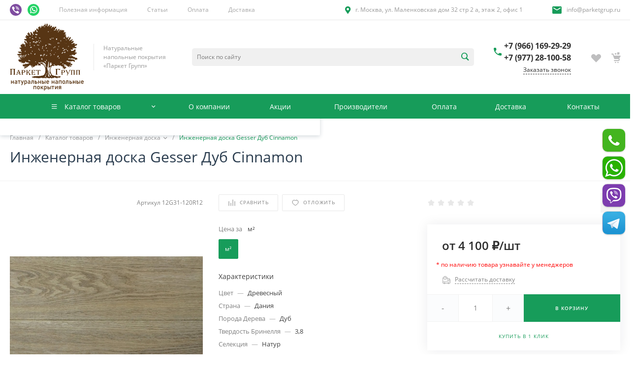

--- FILE ---
content_type: text/html; charset=UTF-8
request_url: https://www.parketgrup.ru/catalog/inzhenernaya-doska/inzhenernaya-doska-gesser-dub-cinnamon/
body_size: 289447
content:
<!DOCTYPE html><html lang="ru"><head><meta name="yandex-verification" content="d4da76397c3fb655" /><title>Инженерная доска Gesser Дуб Cinnamon по выгодной цене за м2 в Москве</title><meta http-equiv="Content-Type" content="text/html; charset=UTF-8" /><meta name="description" content="Инженерная доска Gesser Дуб Cinnamon в наличии и под заказ в каталоге компании Паркет Групп. Доступные цены, высокое качество, доставка по РФ. Для заказа звоните: +7 (977) 28-100-58" /><link href="/bitrix/js/ui/design-tokens/dist/ui.design-tokens.min.css?174567617823463" rel="stylesheet" /><link href="/bitrix/js/ui/fonts/opensans/ui.font.opensans.min.css?17456761802320" rel="stylesheet" /><link href="/bitrix/js/main/popup/dist/main.popup.bundle.min.css?176235795928056" rel="stylesheet" /><link href="/bitrix/css/main/bootstrap.min.css?1745676131121326" rel="stylesheet" /><link href="/bitrix/css/main/themes/blue/style.min.css?1745676131331" rel="stylesheet" /><link href="/bitrix/css/arturgolubev.cookiealert/style.min.css?17491178734897" rel="stylesheet" /><link href="/bitrix/cache/css/s1/universe_s1/page_c06c476a8f19ae417393d7ef28735857/page_c06c476a8f19ae417393d7ef28735857_v1.css?1768385003156810" rel="stylesheet" /><link href="/bitrix/cache/css/s1/universe_s1/template_af8aa236f0702f3f283000dab9639daf/template_af8aa236f0702f3f283000dab9639daf_v1.css?1768385003739308" data-template-style="true" rel="stylesheet" /><script>if(!window.BX)window.BX={};if(!window.BX.message)window.BX.message=function(mess){if(typeof mess==='object'){for(let i in mess) {BX.message[i]=mess[i];} return true;}};</script><script>(window.BX||top.BX).message({"JS_CORE_LOADING":"Загрузка...","JS_CORE_NO_DATA":"- Нет данных -","JS_CORE_WINDOW_CLOSE":"Закрыть","JS_CORE_WINDOW_EXPAND":"Развернуть","JS_CORE_WINDOW_NARROW":"Свернуть в окно","JS_CORE_WINDOW_SAVE":"Сохранить","JS_CORE_WINDOW_CANCEL":"Отменить","JS_CORE_WINDOW_CONTINUE":"Продолжить","JS_CORE_H":"ч","JS_CORE_M":"м","JS_CORE_S":"с","JSADM_AI_HIDE_EXTRA":"Скрыть лишние","JSADM_AI_ALL_NOTIF":"Показать все","JSADM_AUTH_REQ":"Требуется авторизация!","JS_CORE_WINDOW_AUTH":"Войти","JS_CORE_IMAGE_FULL":"Полный размер"});</script><script src="/bitrix/js/main/core/core.min.js?1762358019229643"></script><script>BX.Runtime.registerExtension({"name":"main.core","namespace":"BX","loaded":true});</script><script>BX.setJSList(["\/bitrix\/js\/main\/core\/core_ajax.js","\/bitrix\/js\/main\/core\/core_promise.js","\/bitrix\/js\/main\/polyfill\/promise\/js\/promise.js","\/bitrix\/js\/main\/loadext\/loadext.js","\/bitrix\/js\/main\/loadext\/extension.js","\/bitrix\/js\/main\/polyfill\/promise\/js\/promise.js","\/bitrix\/js\/main\/polyfill\/find\/js\/find.js","\/bitrix\/js\/main\/polyfill\/includes\/js\/includes.js","\/bitrix\/js\/main\/polyfill\/matches\/js\/matches.js","\/bitrix\/js\/ui\/polyfill\/closest\/js\/closest.js","\/bitrix\/js\/main\/polyfill\/fill\/main.polyfill.fill.js","\/bitrix\/js\/main\/polyfill\/find\/js\/find.js","\/bitrix\/js\/main\/polyfill\/matches\/js\/matches.js","\/bitrix\/js\/main\/polyfill\/core\/dist\/polyfill.bundle.js","\/bitrix\/js\/main\/core\/core.js","\/bitrix\/js\/main\/polyfill\/intersectionobserver\/js\/intersectionobserver.js","\/bitrix\/js\/main\/lazyload\/dist\/lazyload.bundle.js","\/bitrix\/js\/main\/polyfill\/core\/dist\/polyfill.bundle.js","\/bitrix\/js\/main\/parambag\/dist\/parambag.bundle.js"]);</script><script>BX.Runtime.registerExtension({"name":"ui.dexie","namespace":"BX.DexieExport","loaded":true});</script><script>BX.Runtime.registerExtension({"name":"ls","namespace":"window","loaded":true});</script><script>BX.Runtime.registerExtension({"name":"fx","namespace":"window","loaded":true});</script><script>BX.Runtime.registerExtension({"name":"fc","namespace":"window","loaded":true});</script><script>BX.Runtime.registerExtension({"name":"pull.protobuf","namespace":"BX","loaded":true});</script><script>BX.Runtime.registerExtension({"name":"rest.client","namespace":"window","loaded":true});</script><script>(window.BX||top.BX).message({"pull_server_enabled":"N","pull_config_timestamp":0,"shared_worker_allowed":"Y","pull_guest_mode":"N","pull_guest_user_id":0,"pull_worker_mtime":1745748990});(window.BX||top.BX).message({"PULL_OLD_REVISION":"Для продолжения корректной работы с сайтом необходимо перезагрузить страницу."});</script><script>BX.Runtime.registerExtension({"name":"pull.client","namespace":"BX","loaded":true});</script><script>BX.Runtime.registerExtension({"name":"pull","namespace":"window","loaded":true});</script><script>BX.Runtime.registerExtension({"name":"ui.design-tokens","namespace":"window","loaded":true});</script><script>BX.Runtime.registerExtension({"name":"ui.fonts.opensans","namespace":"window","loaded":true});</script><script>BX.Runtime.registerExtension({"name":"main.popup","namespace":"BX.Main","loaded":true});</script><script>BX.Runtime.registerExtension({"name":"popup","namespace":"window","loaded":true});</script><style>@font-face {font-family: 'Open Sans';font-weight: 300;font-style: normal;src: url('/upload/intec/constructor/fonts/cb6/gm8r2ju3d1xk6uox5nv937tu64v85s0m.eot#iefix');src: url('/upload/intec/constructor/fonts/cb6/gm8r2ju3d1xk6uox5nv937tu64v85s0m.eot#iefix') format('embedded-opentype'), url('/upload/intec/constructor/fonts/0ba/rnmuywf45t26x32umga6efker4l9onsx.woff') format('woff'), url('/upload/intec/constructor/fonts/597/hksrfskukgk19vi00ar8wkroun2gfm9o.ttf') format('truetype'); }@font-face {font-family: 'Open Sans';font-weight: 300;font-style: italic;src: url('/upload/intec/constructor/fonts/0b6/qghf764e2maixaq2a0vryqitb8oxcaqw.eot#iefix');src: url('/upload/intec/constructor/fonts/0b6/qghf764e2maixaq2a0vryqitb8oxcaqw.eot#iefix') format('embedded-opentype'), url('/upload/intec/constructor/fonts/1d8/h2qfzt5ysnx9hf8bs5trizsd1wfbpbkb.woff') format('woff'), url('/upload/intec/constructor/fonts/210/k8nshxcuzifo07915c95q4fu4s4a1kjg.ttf') format('truetype'); }@font-face {font-family: 'Open Sans';font-weight: 400;font-style: normal;src: url('/upload/intec/constructor/fonts/f91/tvjb6zuk7hy33nh3ttb20gv6670hv43n.eot#iefix');src: url('/upload/intec/constructor/fonts/f91/tvjb6zuk7hy33nh3ttb20gv6670hv43n.eot#iefix') format('embedded-opentype'), url('/upload/intec/constructor/fonts/425/yrv7eu9ifwewthjpp7d3tlboxw379ckc.woff') format('woff'), url('/upload/intec/constructor/fonts/176/awvk3t4x4jf9t1dgp0b00e65sshq9in8.ttf') format('truetype'); }@font-face {font-family: 'Open Sans';font-weight: 400;font-style: italic;src: url('/upload/intec/constructor/fonts/a05/onsdo1ng264v77lak8csaab1klil05ib.eot#iefix');src: url('/upload/intec/constructor/fonts/a05/onsdo1ng264v77lak8csaab1klil05ib.eot#iefix') format('embedded-opentype'), url('/upload/intec/constructor/fonts/c08/v8p5a2okilxpdb2aub32n06caemwap54.woff') format('woff'), url('/upload/intec/constructor/fonts/5a5/vjdtgh5w81o0c5737w7rob85m751vyyi.ttf') format('truetype'); }@font-face {font-family: 'Open Sans';font-weight: 600;font-style: normal;src: url('/upload/intec/constructor/fonts/0af/r4ziur3vuaoahzjp746ejl0gmxw3wvzr.eot#iefix');src: url('/upload/intec/constructor/fonts/0af/r4ziur3vuaoahzjp746ejl0gmxw3wvzr.eot#iefix') format('embedded-opentype'), url('/upload/intec/constructor/fonts/d9e/csd6438z3pxi2l2a8s35zln2cu81reqi.woff') format('woff'), url('/upload/intec/constructor/fonts/2d2/wbutqehc8bk0dp9z6uhy5z85ns1sy0lj.ttf') format('truetype'); }@font-face {font-family: 'Open Sans';font-weight: 600;font-style: italic;src: url('/upload/intec/constructor/fonts/dbf/sz0q5qd2515yypreagh696uxr255546n.eot#iefix');src: url('/upload/intec/constructor/fonts/dbf/sz0q5qd2515yypreagh696uxr255546n.eot#iefix') format('embedded-opentype'), url('/upload/intec/constructor/fonts/e6f/420faook0y6zqb5382it9wl35t3095my.woff') format('woff'), url('/upload/intec/constructor/fonts/9d2/xh63rr4s4aym0lxqpll471yv39xqd5br.ttf') format('truetype'); }@font-face {font-family: 'Open Sans';font-weight: 700;font-style: normal;src: url('/upload/intec/constructor/fonts/544/ijwc051c2d919z21soiwybxz3kmk0o4m.eot#iefix');src: url('/upload/intec/constructor/fonts/544/ijwc051c2d919z21soiwybxz3kmk0o4m.eot#iefix') format('embedded-opentype'), url('/upload/intec/constructor/fonts/0c1/f2lb8ehytt7dm9esd10y2mnh3onr43nr.woff') format('woff'), url('/upload/intec/constructor/fonts/233/3hxaddf6nujz1l5tbh3y1y2xejxcrhx2.ttf') format('truetype'); }@font-face {font-family: 'Open Sans';font-weight: 700;font-style: italic;src: url('/upload/intec/constructor/fonts/a17/jmlzw2ksu8apo2xgknl25vuvugcejpeq.eot#iefix');src: url('/upload/intec/constructor/fonts/a17/jmlzw2ksu8apo2xgknl25vuvugcejpeq.eot#iefix') format('embedded-opentype'), url('/upload/intec/constructor/fonts/ebd/zttwbvc7t24tzvzxe102r6eim3udd5ey.woff') format('woff'), url('/upload/intec/constructor/fonts/269/7l3x0mkjyv3ttzu3flt2lps750mcgvnd.ttf') format('truetype'); }</style><style>.intec-cl-text {
color: #179c5a !important; }
.intec-cl-text-active:active {
color: #179c5a !important; }
.intec-cl-text-active.active {
color: #179c5a !important; }
.intec-cl-text-focus:focus {
color: #179c5a !important; }
.intec-cl-text-hover:hover {
color: #179c5a !important; }
.intec-cl-background {
background-color: #179c5a !important;
fill: #179c5a !important; }
.intec-cl-background-active:active {
background-color: #179c5a !important;
fill: #179c5a !important; }
.intec-cl-background-focus:focus {
background-color: #179c5a !important;
fill: #179c5a !important; }
.intec-cl-background-hover:hover {
background-color: #179c5a !important;
fill: #179c5a !important; }
.intec-cl-background-dark {
background-color: #107040 !important;
fill: #107040 !important; }
.intec-cl-background-dark-active:active {
background-color: #107040 !important;
fill: #107040 !important; }
.intec-cl-background-dark-focus:focus {
background-color: #107040 !important;
fill: #107040 !important; }
.intec-cl-background-dark-hover:hover {
background-color: #107040 !important;
fill: #107040 !important; }
.intec-cl-background-light {
background-color: #1ec874 !important;
fill: #1ec874 !important; }
.intec-cl-background-light-active:active {
background-color: #1ec874 !important;
fill: #1ec874 !important; }
.intec-cl-background-light-focus:focus {
background-color: #1ec874 !important;
fill: #1ec874 !important; }
.intec-cl-background-light-hover:hover {
background-color: #1ec874 !important;
fill: #1ec874 !important; }
.intec-cl-background-light-40 {
background-color: #90efc0 !important;
fill: #90efc0 !important; }
.intec-cl-background-light-40-active:active {
background-color: #90efc0 !important;
fill: #90efc0 !important; }
.intec-cl-background-light-40-focus:focus {
background-color: #90efc0 !important;
fill: #90efc0 !important; }
.intec-cl-background-light-40-hover:hover {
background-color: #90efc0 !important;
fill: #90efc0 !important; }
.intec-cl-border {
border-color: #179c5a !important; }
.intec-cl-border-light {
border-color: #1ec874 !important; }
.intec-cl-border-active:active {
border-color: #179c5a !important; }
.intec-cl-border-focus:focus {
border-color: #179c5a !important; }
.intec-cl-border-hover:hover {
border-color: #179c5a !important; }
.intec-cl-border-light-hover:hover {
border-color: #1ec874 !important; }
.intec-cl-text-light {
color: #1ec874 !important; }
.intec-cl-text-light-active:active {
color: #1ec874 !important; }
.intec-cl-text-light-focus:focus {
color: #1ec874 !important; }
.intec-cl-text-light-hover:hover {
color: #1ec874 !important; }
.intec-cl-text-dark {
color: #107040 !important; }
.intec-cl-text-dark-active:active {
color: #107040 !important; }
.intec-cl-text-dark-focus:focus {
color: #107040 !important; }
.intec-cl-text-dark-hover:hover {
color: #107040 !important; }
.intec-cl-background-light {
background-color: #1ec874 !important;
fill: #1ec874 !important; }
.intec-cl-background-light-active:active {
background-color: #1ec874 !important; }
.intec-cl-background-light-focus:focus {
background-color: #1ec874 !important; }
.intec-cl-background-light-hover:hover {
background-color: #1ec874 !important; }
.intec-cl-svg svg {
fill: #179c5a !important;
stroke: #179c5a !important; }
.intec-cl-svg-path-fill svg path {
fill: #179c5a !important; }
.intec-cl-svg-path-fill-hover:hover svg path {
fill: #179c5a !important; }
.intec-cl-svg-rect-fill-hover:hover svg rect {
fill: #179c5a !important; }
.intec-cl-svg-path-stroke svg path, .intec-cl-svg-rect-stroke svg rect {
stroke: #179c5a !important; }
.intec-cl-svg-path-stroke-hover:hover svg path {
stroke: #179c5a !important; }
.intec-content {
max-width: 1740px; }
.intec-content .intec-content.intec-content-primary {
max-width: 1740px; }
html {
font-size: 16px;
font-family: "Open Sans", sans-serif; }
.intec-template .intec-template-part.intec-template-part-title, .intec-template .widget .widget-header .widget-title {
font-size: 32px; }
@media (max-width: 768px) {
.intec-template .intec-template-part.intec-template-part-title, .intec-template .widget .widget-header .widget-title {
font-size: 20px; } }
.intec-image-effect {
opacity: 1;
-webkit-transition: opacity 350ms ease-in-out;
-moz-transition: opacity 350ms ease-in-out;
-ms-transition: opacity 350ms ease-in-out;
-o-transition: opacity 350ms ease-in-out;
transition: opacity 350ms ease-in-out; }
.intec-image-effect:hover {
opacity: 0.5; }
.intec-ui.intec-ui-control-alert.intec-ui-scheme-current {
color: #179c5a;
background-color: #edfcf5;
border-color: #dbfaeb; }
.intec-ui.intec-ui-control-button.intec-ui-scheme-current {
border-color: #179c5a;
background-color: #179c5a;
color: #fff; }
.intec-ui.intec-ui-control-button.intec-ui-scheme-current.intec-ui-mod-transparent {
background-color: transparent;
color: #179c5a; }
.intec-ui.intec-ui-control-button.intec-ui-scheme-current:hover, .intec-ui.intec-ui-control-button.intec-ui-scheme-current.intec-ui-state-hover, .intec-ui.intec-ui-control-button.intec-ui-scheme-current[data-ui-state="hover"] {
border-color: #1ec874;
background-color: #1ec874;
color: #fff; }
.intec-ui.intec-ui-control-button.intec-ui-scheme-current:focus, .intec-ui.intec-ui-control-button.intec-ui-scheme-current.intec-ui-state-focus, .intec-ui.intec-ui-control-button.intec-ui-scheme-current[data-ui-state="focus"] {
border-color: #1ec874;
background-color: #1ec874;
color: #fff; }
.intec-ui.intec-ui-control-button.intec-ui-scheme-current:active, .intec-ui.intec-ui-control-button.intec-ui-scheme-current.intec-ui-state-active, .intec-ui.intec-ui-control-button.intec-ui-scheme-current[data-ui-state="active"] {
border-color: #107040;
background-color: #107040;
color: #fff; }
.intec-ui.intec-ui-control-button.intec-ui-scheme-current:disabled, .intec-ui.intec-ui-control-button.intec-ui-scheme-current.intec-ui-state-disabled, .intec-ui.intec-ui-control-button.intec-ui-scheme-current[data-ui-state="disabled"] {
border-color: #0a4327;
background-color: #0a4327;
color: #fff; }
.intec-ui.intec-ui-control-button.intec-ui-scheme-current.intec-ui-mod-link {
color: #5f5f5f;
border-color: transparent;
background-color: transparent; }
.intec-ui.intec-ui-control-button.intec-ui-scheme-current.intec-ui-mod-link:hover, .intec-ui.intec-ui-control-button.intec-ui-scheme-current.intec-ui-mod-link.intec-ui-state-hover, .intec-ui.intec-ui-control-button.intec-ui-scheme-current.intec-ui-mod-link[data-ui-state="hover"] {
color: #1ec874; }
.intec-ui.intec-ui-control-button.intec-ui-scheme-current.intec-ui-mod-link:focus, .intec-ui.intec-ui-control-button.intec-ui-scheme-current.intec-ui-mod-link.intec-ui-state-focus, .intec-ui.intec-ui-control-button.intec-ui-scheme-current.intec-ui-mod-link[data-ui-state="focus"] {
color: #1ec874; }
.intec-ui.intec-ui-control-button.intec-ui-scheme-current.intec-ui-mod-link:active, .intec-ui.intec-ui-control-button.intec-ui-scheme-current.intec-ui-mod-link.intec-ui-state-active, .intec-ui.intec-ui-control-button.intec-ui-scheme-current.intec-ui-mod-link[data-ui-state="active"] {
color: #107040; }
.intec-ui.intec-ui-control-button.intec-ui-scheme-current.intec-ui-mod-link:disabled, .intec-ui.intec-ui-control-button.intec-ui-scheme-current.intec-ui-mod-link.intec-ui-state-disabled, .intec-ui.intec-ui-control-button.intec-ui-scheme-current.intec-ui-mod-link[data-ui-state="disabled"] {
color: #9f9f9f; }
.intec-ui.intec-ui-control-checkbox.intec-ui-scheme-current.intec-ui-scheme-current .intec-ui-part-selector:before, .intec-ui.intec-ui-control-radiobox.intec-ui-scheme-current.intec-ui-scheme-current .intec-ui-part-selector:before {
background-color: #fff;
color: #fff; }
.intec-ui.intec-ui-control-checkbox.intec-ui-scheme-current.intec-ui-scheme-current input:checked + .intec-ui-part-selector, .intec-ui.intec-ui-control-radiobox.intec-ui-scheme-current.intec-ui-scheme-current input:checked + .intec-ui-part-selector, .intec-ui.intec-ui-control-checkbox.intec-ui-scheme-current.intec-ui-scheme-current.intec-ui-state-checked .intec-ui-part-selector, .intec-ui.intec-ui-control-radiobox.intec-ui-scheme-current.intec-ui-scheme-current.intec-ui-state-checked .intec-ui-part-selector, .intec-ui.intec-ui-control-checkbox.intec-ui-scheme-current.intec-ui-scheme-current[data-ui-state="checked"] .intec-ui-part-selector, .intec-ui.intec-ui-control-radiobox.intec-ui-scheme-current.intec-ui-scheme-current[data-ui-state="checked"] .intec-ui-part-selector {
border-color: #179c5a;
background-color: #179c5a; }
.intec-ui.intec-ui-control-checkbox.intec-ui-scheme-current.intec-ui-scheme-current input:checked + .intec-ui-part-selector:before, .intec-ui.intec-ui-control-radiobox.intec-ui-scheme-current.intec-ui-scheme-current input:checked + .intec-ui-part-selector:before, .intec-ui.intec-ui-control-checkbox.intec-ui-scheme-current.intec-ui-scheme-current.intec-ui-state-checked .intec-ui-part-selector:before, .intec-ui.intec-ui-control-radiobox.intec-ui-scheme-current.intec-ui-scheme-current.intec-ui-state-checked .intec-ui-part-selector:before, .intec-ui.intec-ui-control-checkbox.intec-ui-scheme-current.intec-ui-scheme-current[data-ui-state="checked"] .intec-ui-part-selector:before, .intec-ui.intec-ui-control-radiobox.intec-ui-scheme-current.intec-ui-scheme-current[data-ui-state="checked"] .intec-ui-part-selector:before {
background-color: #fff;
color: #fff; }
.intec-ui.intec-ui-control-checkbox.intec-ui-scheme-current.intec-ui-scheme-current:hover .intec-ui-part-selector, .intec-ui.intec-ui-control-radiobox.intec-ui-scheme-current.intec-ui-scheme-current:hover .intec-ui-part-selector, .intec-ui.intec-ui-control-checkbox.intec-ui-scheme-current.intec-ui-scheme-current.intec-ui-state-hover .intec-ui-part-selector, .intec-ui.intec-ui-control-radiobox.intec-ui-scheme-current.intec-ui-scheme-current.intec-ui-state-hover .intec-ui-part-selector, .intec-ui.intec-ui-control-checkbox.intec-ui-scheme-current.intec-ui-scheme-current[data-ui-state="hover"] .intec-ui-part-selector, .intec-ui.intec-ui-control-radiobox.intec-ui-scheme-current.intec-ui-scheme-current[data-ui-state="hover"] .intec-ui-part-selector {
border-color: #1ec874;
background-color: #f6f6f6; }
.intec-ui.intec-ui-control-checkbox.intec-ui-scheme-current.intec-ui-scheme-current:hover .intec-ui-part-selector:before, .intec-ui.intec-ui-control-radiobox.intec-ui-scheme-current.intec-ui-scheme-current:hover .intec-ui-part-selector:before, .intec-ui.intec-ui-control-checkbox.intec-ui-scheme-current.intec-ui-scheme-current.intec-ui-state-hover .intec-ui-part-selector:before, .intec-ui.intec-ui-control-radiobox.intec-ui-scheme-current.intec-ui-scheme-current.intec-ui-state-hover .intec-ui-part-selector:before, .intec-ui.intec-ui-control-checkbox.intec-ui-scheme-current.intec-ui-scheme-current[data-ui-state="hover"] .intec-ui-part-selector:before, .intec-ui.intec-ui-control-radiobox.intec-ui-scheme-current.intec-ui-scheme-current[data-ui-state="hover"] .intec-ui-part-selector:before {
background-color: #fff;
color: #fff; }
.intec-ui.intec-ui-control-checkbox.intec-ui-scheme-current.intec-ui-scheme-current input:focus:not(:checked) + .intec-ui-part-selector, .intec-ui.intec-ui-control-radiobox.intec-ui-scheme-current.intec-ui-scheme-current input:focus:not(:checked) + .intec-ui-part-selector, .intec-ui.intec-ui-control-checkbox.intec-ui-scheme-current.intec-ui-scheme-current.intec-ui-state-focus .intec-ui-part-selector, .intec-ui.intec-ui-control-radiobox.intec-ui-scheme-current.intec-ui-scheme-current.intec-ui-state-focus .intec-ui-part-selector, .intec-ui.intec-ui-control-checkbox.intec-ui-scheme-current.intec-ui-scheme-current[data-ui-state="focus"] .intec-ui-part-selector, .intec-ui.intec-ui-control-radiobox.intec-ui-scheme-current.intec-ui-scheme-current[data-ui-state="focus"] .intec-ui-part-selector {
border-color: #1ec874;
background-color: #f6f6f6; }
.intec-ui.intec-ui-control-checkbox.intec-ui-scheme-current.intec-ui-scheme-current input:focus:not(:checked) + .intec-ui-part-selector:before, .intec-ui.intec-ui-control-radiobox.intec-ui-scheme-current.intec-ui-scheme-current input:focus:not(:checked) + .intec-ui-part-selector:before, .intec-ui.intec-ui-control-checkbox.intec-ui-scheme-current.intec-ui-scheme-current.intec-ui-state-focus .intec-ui-part-selector:before, .intec-ui.intec-ui-control-radiobox.intec-ui-scheme-current.intec-ui-scheme-current.intec-ui-state-focus .intec-ui-part-selector:before, .intec-ui.intec-ui-control-checkbox.intec-ui-scheme-current.intec-ui-scheme-current[data-ui-state="focus"] .intec-ui-part-selector:before, .intec-ui.intec-ui-control-radiobox.intec-ui-scheme-current.intec-ui-scheme-current[data-ui-state="focus"] .intec-ui-part-selector:before {
background-color: #fff;
color: #fff; }
.intec-ui.intec-ui-control-checkbox.intec-ui-scheme-current.intec-ui-scheme-current:active .intec-ui-part-selector, .intec-ui.intec-ui-control-radiobox.intec-ui-scheme-current.intec-ui-scheme-current:active .intec-ui-part-selector, .intec-ui.intec-ui-control-checkbox.intec-ui-scheme-current.intec-ui-scheme-current.intec-ui-state-active .intec-ui-part-selector, .intec-ui.intec-ui-control-radiobox.intec-ui-scheme-current.intec-ui-scheme-current.intec-ui-state-active .intec-ui-part-selector, .intec-ui.intec-ui-control-checkbox.intec-ui-scheme-current.intec-ui-scheme-current[data-ui-state="active"] .intec-ui-part-selector, .intec-ui.intec-ui-control-radiobox.intec-ui-scheme-current.intec-ui-scheme-current[data-ui-state="active"] .intec-ui-part-selector {
border-color: #107040;
background-color: #107040; }
.intec-ui.intec-ui-control-checkbox.intec-ui-scheme-current.intec-ui-scheme-current:active .intec-ui-part-selector:before, .intec-ui.intec-ui-control-radiobox.intec-ui-scheme-current.intec-ui-scheme-current:active .intec-ui-part-selector:before, .intec-ui.intec-ui-control-checkbox.intec-ui-scheme-current.intec-ui-scheme-current.intec-ui-state-active .intec-ui-part-selector:before, .intec-ui.intec-ui-control-radiobox.intec-ui-scheme-current.intec-ui-scheme-current.intec-ui-state-active .intec-ui-part-selector:before, .intec-ui.intec-ui-control-checkbox.intec-ui-scheme-current.intec-ui-scheme-current[data-ui-state="active"] .intec-ui-part-selector:before, .intec-ui.intec-ui-control-radiobox.intec-ui-scheme-current.intec-ui-scheme-current[data-ui-state="active"] .intec-ui-part-selector:before {
background-color: #fff;
color: #fff; }
.intec-ui.intec-ui-control-switch.intec-ui-scheme-current.intec-ui-scheme-current input:checked + .intec-ui-part-selector, .intec-ui.intec-ui-control-switch.intec-ui-scheme-current.intec-ui-scheme-current.intec-ui-state-checked .intec-ui-part-selector, .intec-ui.intec-ui-control-switch.intec-ui-scheme-current.intec-ui-scheme-current[data-ui-state="checked"] .intec-ui-part-selector {
border-color: #179c5a;
background-color: #179c5a; }
.intec-ui.intec-ui-control-switch.intec-ui-scheme-current.intec-ui-scheme-current input:checked + .intec-ui-part-selector:before, .intec-ui.intec-ui-control-switch.intec-ui-scheme-current.intec-ui-scheme-current.intec-ui-state-checked .intec-ui-part-selector:before, .intec-ui.intec-ui-control-switch.intec-ui-scheme-current.intec-ui-scheme-current[data-ui-state="checked"] .intec-ui-part-selector:before {
background-color: #fff;
color: #fff; }
.intec-ui.intec-ui-control-switch.intec-ui-scheme-current.intec-ui-scheme-current:active .intec-ui-part-selector, .intec-ui.intec-ui-control-switch.intec-ui-scheme-current.intec-ui-scheme-current.intec-ui-state-active .intec-ui-part-selector, .intec-ui.intec-ui-control-switch.intec-ui-scheme-current.intec-ui-scheme-current[data-ui-state="active"] .intec-ui-part-selector {
border-color: #107040;
background-color: #107040; }
.intec-ui.intec-ui-control-switch.intec-ui-scheme-current.intec-ui-scheme-current:active .intec-ui-part-selector:before, .intec-ui.intec-ui-control-switch.intec-ui-scheme-current.intec-ui-scheme-current.intec-ui-state-active .intec-ui-part-selector:before, .intec-ui.intec-ui-control-switch.intec-ui-scheme-current.intec-ui-scheme-current[data-ui-state="active"] .intec-ui-part-selector:before {
background-color: #fff;
color: #fff; }
.intec-ui.intec-ui-control-numeric.intec-ui-scheme-current .intec-ui-part-increment:hover, .intec-ui.intec-ui-control-numeric.intec-ui-scheme-current .intec-ui-part-decrement:hover {
color: #179c5a !important; }
.intec-ui.intec-ui-control-tabs.intec-ui-scheme-current .intec-ui-part-tab:hover, .intec-ui.intec-ui-control-tabs.intec-ui-scheme-current .intec-ui-part-tab[data-active="true"] {
border-color: #179c5a; }
.intec-ui.intec-ui-control-tabs.intec-ui-view-1.intec-ui-scheme-current .intec-ui-part-tab[data-active="true"] {
color: #179c5a; }
.intec-ui.intec-ui-control-tabs.intec-ui-view-1.intec-ui-scheme-current .intec-ui-part-tab[data-active="true"] *:after {
background-color: #179c5a; }
.intec-ui.intec-ui-control-tabs.intec-ui-view-2.intec-ui-scheme-current .intec-ui-part-tab:hover, .intec-ui.intec-ui-control-tabs.intec-ui-view-2.intec-ui-scheme-current .intec-ui-part-tab[data-active="true"] {
background-color: #179c5a; }
.intec-ui.intec-ui-control-tabs.intec-ui-view-2.intec-ui-scheme-current .intec-ui-part-tab[data-active="true"] {
-webkit-box-shadow: 0 6px 18px rgba(23, 156, 90, 0.42);
-moz-box-shadow: 0 6px 18px rgba(23, 156, 90, 0.42);
box-shadow: 0 6px 18px rgba(23, 156, 90, 0.42); }
.intec-ui-markup-text, [data-ui-markup="text"] {
font-size: 16px; }
a, [data-ui-markup="a"], .intec-ui-markup-a {
color: #179c5a; }
a:hover, [data-ui-markup="a"]:hover, .intec-ui-markup-a:hover, a:focus, [data-ui-markup="a"]:focus, .intec-ui-markup-a:focus {
color: #1ec874; }
a:hover.intec-ui-mod-dashed, [data-ui-markup="a"]:hover.intec-ui-mod-dashed, .intec-ui-markup-a:hover.intec-ui-mod-dashed, a:focus.intec-ui-mod-dashed, [data-ui-markup="a"]:focus.intec-ui-mod-dashed, .intec-ui-markup-a:focus.intec-ui-mod-dashed, a:hover.intec-ui-mod-dotted, [data-ui-markup="a"]:hover.intec-ui-mod-dotted, .intec-ui-markup-a:hover.intec-ui-mod-dotted, a:focus.intec-ui-mod-dotted, [data-ui-markup="a"]:focus.intec-ui-mod-dotted, .intec-ui-markup-a:focus.intec-ui-mod-dotted {
border-color: #1ec874; }
a:active, [data-ui-markup="a"]:active, .intec-ui-markup-a:active {
color: #107040; }
a:active.intec-ui-mod-dashed, [data-ui-markup="a"]:active.intec-ui-mod-dashed, .intec-ui-markup-a:active.intec-ui-mod-dashed, a:active.intec-ui-mod-dotted, [data-ui-markup="a"]:active.intec-ui-mod-dotted, .intec-ui-markup-a:active.intec-ui-mod-dotted {
border-color: #107040; }
blockquote:before, [data-ui-markup="blockquote"]:before, .intec-ui-markup-blockquote:before {
background-color: #179c5a; }
ul > li:before, [data-ui-markup="ul"] > [data-ui-markup="li"]:before, .intec-ui-markup-ul > .intec-ui-markup-li:before {
color: #179c5a; }
ol > li:before, [data-ui-markup="ol"] > [data-ui-markup="li"]:before, .intec-ui-markup-ol > .intec-ui-markup-li:before {
color: #179c5a; }</style><style>.ns-bitrix.c-menu.c-menu-horizontal-1 .menu-item.menu-item-default .menu-submenu .menu-submenu-item:hover > .menu-submenu-item-text, .ns-bitrix.c-menu.c-menu-horizontal-2 .menu-item .menu-submenu .menu-submenu-item:hover > .menu-submenu-item-text, .c-header.c-header-template-1 .widget-view.widget-view-desktop .widget-view-desktop-1 .widget-container-menu .ns-bitrix.c-menu.c-menu-horizontal-1 .menu-item:hover .menu-item-text-wrapper, .c-header.c-header-template-1 .widget-view.widget-view-desktop .widget-view-desktop-1 .widget-container-menu .ns-bitrix.c-menu.c-menu-horizontal-1 .menu-item.menu-item-active .menu-item-text-wrapper, .c-header.c-header-template-1 .widget-view.widget-view-desktop .widget-view-desktop-7 .widget-menu .ns-bitrix.c-menu.c-menu-horizontal-1 .menu-item:hover .menu-item-text-wrapper, .c-header.c-header-template-1 .widget-view.widget-view-desktop .widget-view-desktop-7 .widget-menu .ns-bitrix.c-menu.c-menu-horizontal-1 .menu-item.menu-item-active .menu-item-text-wrapper, .c-header.c-header-template-1 .widget-view.widget-view-desktop .widget-view-desktop-9 .widget-container-menu .ns-bitrix.c-menu.c-menu-horizontal-1 .menu-item:hover .menu-item-text-wrapper, .c-header.c-header-template-1 .widget-view.widget-view-desktop .widget-view-desktop-9 .widget-container-menu .ns-bitrix.c-menu.c-menu-horizontal-1 .menu-item.menu-item-active .menu-item-text-wrapper, .c-header.c-header-template-1 .widget-view.widget-view-fixed .widget-menu .ns-bitrix.c-menu.c-menu-horizontal-1 .menu-wrapper .menu-item:hover .menu-item-text-wrapper, .c-header.c-header-template-1 .widget-view.widget-view-fixed .widget-menu .ns-bitrix.c-menu.c-menu-horizontal-1 .menu-wrapper .menu-item.menu-item-active .menu-item-text-wrapper {
color: #179c5a !important; }
.ns-bitrix.c-catalog-section.c-catalog-section-catalog-list-1 .catalog-section-item-purchase-button.catalog-section-item-purchase-button-add[data-basket-state="processing"], .ns-bitrix.c-catalog-section.c-catalog-section-catalog-text-1 .catalog-section-item-purchase-button.catalog-section-item-purchase-button-add[data-basket-state="processing"], .ns-bitrix.c-catalog-element.c-catalog-element-catalog-default-1 .catalog-element-property:before, .ns-bitrix.c-sale-order-ajax.c-sale-order-ajax-simple-1 .radio-inline:hover label:before, .ns-bitrix.c-sale-order-ajax.c-sale-order-ajax-simple-1 .radio-inline.radio-inline-checked label:before, .ns-bitrix.c-sale-order-ajax.c-sale-order-ajax-simple-1 .bx-soa-pp-item-container .bx-soa-pp-company:hover .bx-soa-pp-company-graf-container, .ns-bitrix.c-sale-order-ajax.c-sale-order-ajax-simple-1 .bx-soa-pp-item-container .bx-soa-pp-company.bx-selected .bx-soa-pp-company-graf-container, .ns-intec-universe.c-tags-list.c-tags-list-default .tags-list-item input[type=checkbox]:checked + .tags-list-item-button, .ns-intec-universe.c-tags-list.c-tags-list-default .tags-list-item-button:hover {
background: #179c5a !important; }
.ns-bitrix.c-sale-order-ajax.c-sale-order-ajax-simple-1 .bx-sls .quick-location-tag, .ns-bitrix.c-sale-order-ajax.c-sale-order-ajax-simple-1 .bx-slst .quick-location-tag {
border: 1px solid;
background: #fff;
color: #179c5a; }
.ns-bitrix.c-sale-order-ajax.c-sale-order-ajax-simple-1 .bx-sls .quick-location-tag:hover, .ns-bitrix.c-sale-order-ajax.c-sale-order-ajax-simple-1 .bx-slst .quick-location-tag:hover, .ns-bitrix.c-sale-order-ajax.c-sale-order-ajax-simple-1 .bx-sls .quick-location-tag:focus, .ns-bitrix.c-sale-order-ajax.c-sale-order-ajax-simple-1 .bx-slst .quick-location-tag:focus, .ns-bitrix.c-sale-order-ajax.c-sale-order-ajax-simple-1 .bx-sls .quick-location-tag:active, .ns-bitrix.c-sale-order-ajax.c-sale-order-ajax-simple-1 .bx-slst .quick-location-tag:active {
border: 1px solid #179c5a;
background: #179c5a;
color: #fff; }
.ns-bitrix.c-catalog-element.c-catalog-element-catalog-default-1 .catalog-element-gallery-preview[data-active=true], .ns-bitrix.c-catalog-element.c-catalog-element-catalog-default-1 .catalog-element-tab a:hover, .ns-bitrix.c-catalog-element.c-catalog-element-catalog-default-1 .catalog-element-tab[data-active=true] a, .ns-bitrix.c-catalog-element.c-catalog-element-catalog-default-1 .catalog-element-tab a:focus, .ns-bitrix.c-catalog-element.c-catalog-element-catalog-default-1 .catalog-element-tab a:active, .ns-bitrix.c-catalog-element.c-catalog-element-catalog-default-1 .catalog-element-tab.active a, .ns-bitrix.c-catalog-element.c-catalog-element-catalog-default-2 .catalog-element-tab a:hover, .ns-bitrix.c-catalog-element.c-catalog-element-catalog-default-2 .catalog-element-tab a:focus, .ns-bitrix.c-catalog-element.c-catalog-element-catalog-default-2 .catalog-element-tab a:active, .ns-bitrix.c-catalog-element.c-catalog-element-catalog-default-2 .catalog-element-tab.active a, .ns-bitrix.c-sale-order-ajax.c-sale-order-ajax-simple-1 .radio-inline:hover label:before, .ns-bitrix.c-sale-order-ajax.c-sale-order-ajax-simple-1 .radio-inline.radio-inline-checked label:before, .ns-bitrix.c-sale-order-ajax.c-sale-order-ajax-simple-1 .bx-soa-pp-item-container .bx-soa-pp-company:hover .bx-soa-pp-company-graf-container, .ns-bitrix.c-sale-order-ajax.c-sale-order-ajax-simple-1 .bx-soa-pp-item-container .bx-soa-pp-company.bx-selected .bx-soa-pp-company-graf-container, .c-smart-filter.c-smart-filter-horizontal-2 [data-property-type=checkbox-picture] .smart-filter-property-value input:checked + .smart-filter-property-value-picture-wrap, .c-smart-filter.c-smart-filter-horizontal-2 [data-property-type=checkbox-text-picture] .smart-filter-property-value input:checked + .smart-filter-property-value-picture-wrap {
border-color: #179c5a !important; }
.ns-bitrix.c-catalog-section.c-catalog-section-catalog-tile-1 .catalog-section-item-purchase-button.catalog-section-item-purchase-button-add[data-basket-state="processing"] {
background: #1ec874 !important; }
/** Old **/
.sale-icons a.sale-icons-item:hover .sale-icons-icon, .sale-icons a.sale-icons-item.hover .sale-icons-icon, .sale-icons a.sale-icons-item:active .sale-icons-icon, .sale-icons a.sale-icons-item.active .sale-icons-icon, .intec-sections-tile > div:hover .intec-section-name, .menu.menu-horizontal .menu-item.menu-item-default .menu-submenu .menu-submenu-item:hover > .menu-submenu-item-text, .widget-catalog-categories .widget-catalog-categories-tabs .widget-catalog-categories-tab a:hover, .widget-catalog-categories .widget-catalog-categories-tabs .widget-catalog-categories-tab.active a, .c-widget.c-widget-products-1 .widget-tab:hover .widget-tab-text, .c-widget.c-widget-products-1 .widget-tab.active .widget-tab-text, .widget-catalog-categories .widget-catalog-categories-desktop .widget-catalog-categories-navigation .widget-catalog-categories-navigation-next:hover, .widget-catalog-categories .widget-catalog-categories-desktop .widget-catalog-categories-navigation .widget-catalog-categories-navigation-previous:hover, .widget-reviews .widget-reviews-view.widget-reviews-view-slider .widget-reviews-navigation .widget-reviews-navigation-next:hover, .widget-reviews .widget-reviews-view.widget-reviews-view-slider .widget-reviews-navigation .widget-reviews-navigation-previous:hover, .widget-news .widget-news-view.widget-news-view-extend .widget-news-navigation .widget-news-navigation-next:hover, .widget-news .widget-news-view.widget-news-view-extend .widget-news-navigation .widget-news-navigation-previous:hover, .footer-menu a.child-link.active, .bx-filter .bx-filter-popup-result a, .intec-sections-list .intec-section-name:hover, .intec-sections-list .intec-subsection:hover, .intec-sections-list .intec-subsection:hover span, .intec-catalog-section-tile .price-block .element-buys, .intec-catalog-section .element-properties li, .intec-item-detail .show-all-characteristics, .contacts .contacts-offices .contacts-office .contacts-information-section.contacts-contacts .contacts-email a:hover .active.widget-reviews .widget-reviews-mobile .widget-reviews-view.widget-reviews-view-blocks-2 .widget-reviews-item .widget-reviews-item-header .widget-reviews-item-name, .bx_compare .table_compare table tr td a, .news-list-filter .news-list-filter-button.news-list-filter-button-active, .news-list-filter .news-list-filter-button:hover, .bx_ordercart .bx_ordercart_order_table_container tbody td.control .delay-item:hover, .bx_ordercart .bx_ordercart_order_table_container tbody td.control .to-cart-item:hover, .bx-soa-editstep, .bx-soa-item-title a, .subscribe-block .email-block-subscribe .subscribe-info:before, .widget-reviews .widget-reviews-mobile .widget-reviews-view.widget-reviews-view-blocks-2 .widget-reviews-item .widget-reviews-item-header .widget-reviews-item-name, .intec-certificates.desktop-template.template-tiles .intec-certificates_item:hover .intec-certificates_name, .intec-sections-tile-1 > div:hover .intec-section-name, .intec-certificates.desktop-template.template-tiles .intec-certificates_item:hover .intec-certificates_name, .header .header-desktop .header-content .header-content-menu .menu.menu-horizontal .menu-wrapper .menu-item:hover .menu-item-text .menu-item-text-wrapper, .header .header-desktop .header-content .header-content-menu .menu.menu-horizontal .menu-wrapper .menu-item.menu-item-active .menu-item-text .menu-item-text-wrapper, .intec-item-detail .item-bind-items .item-bind-items-list .owl-nav .owl-prev:hover, .intec-item-detail .item-bind-items .item-bind-items-list .owl-nav .owl-next:hover, .bx-filter .bx-filter-popup-result a, .intec-panel-sort .sort-value.sort-state-active a, .header.with-banner .header-desktop .header-static .header-content .header-content-phone .header-content-phone-call .header-content-phone-call-wrapper:hover, .header.with-banner[data-banner-color=black] .header-desktop .header-info .header-info-button:hover .header-info-button-text, .header.with-banner[data-banner-color=black] .header-desktop .header-static .header-content .header-info-button:hover .header-info-button-text, .header.with-banner[data-banner-color=black] .header-static .intec-search-icon:hover, .header.with-banner[data-banner-color=white] .header-desktop .header-info .header-info-social:hover, .header.with-banner .header-desktop .header-static .menu.menu-horizontal .menu-item:hover .menu-item-text:hover, .header.with-banner .header-desktop .header-static .menu.menu-horizontal .menu-item.menu-item-active .menu-item-text, .header .header-desktop .header-static .header-info .header-info-button .header-info-button-icon, .header .header-desktop .header-static .header-content .header-info-button .header-info-button-icon, .c-rate.c-rate-template-1 .owl-carousel .owl-nav .owl-next:hover, .c-rate.c-rate-template-1 .owl-carousel .owl-nav .owl-prev:hover, .c-certificates.c-certificates-template-1 .widget-element:hover .widget-element-name, .c-header.c-header-template-1[data-transparent = 'false'] .widget-view.widget-view-desktop .widget-panel .ns-bitrix.c-search-title.c-search-title-popup-1 .search-title-button:hover .search-title-button-icon, .c-header.c-header-template-1[data-transparent = 'false'] .widget-view.widget-view-desktop .widget-panel .ns-bitrix.c-search-title.c-search-title-popup-1 .search-title-button:hover .search-title-button-text, .c-header.c-header-template-1[data-transparent = 'false'] .widget-view.widget-view-desktop .widget-panel .widget-panel-button:hover .widget-panel-button-icon, .c-header.c-header-template-1[data-transparent = 'false'] .widget-view.widget-view-desktop .widget-panel .widget-panel-button:hover .widget-panel-button-text {
color: #179c5a !important; }
.ns-bitrix.c-catalog-element.c-catalog-element-catalog-default-1 .catalog-element-gallery-picture[data-active=true], .widget-catalog-categories .widget-catalog-categories-tabs .widget-catalog-categories-tab a:hover, .widget-catalog-categories .widget-catalog-categories-tabs .widget-catalog-categories-tab.active a, .widget-catalog-categories .widget-catalog-categories-dots .owl-dot.active, .c-widget.c-widget-products-1 .widget-tab:hover .widget-tab-text, .c-widget.c-widget-products-1 .widget-tab.active .widget-tab-text, .c-widget.c-widget-products-1 .owl-dots .owl-dot.active, .c-widget.c-widget-products-2 .owl-dots .owl-dot.active, .c-rate.c-rate-template-1 .owl-carousel .owl-dot.active, .news-list-slider .slider-dots .owl-dot .slider-dot:hover, .news-list-slider .slider-dots .owl-dot.active .slider-dot, .intec-item-detail .slider-item.active, .bx_compare .bx_sort_container .sortbutton.current, .bx_compare .bx_sort_container .sortbutton:hover, .bx_ordercart .bx_sort_container a.current, .bx-soa-section.bx-selected, .bx-soa-pp-company.bx-selected .bx-soa-pp-company-graf-container, .news-list-slider-cb .slider-dots .owl-dot .slider-dot:hover, .news-list-slider-cb .slider-dots .owl-dot.active .slider-dot, .ns-bitrix.c-catalog-section.c-catalog-section-catalog-tile-2 .catalog-section-item-offers-property-extended-value[data-state=selected] .catalog-section-item-offers-property-extended-value-image {
border-color: #179c5a !important; }
.arrow-right {
border-right: 25px solid #179c5a !important; }
.sale-icons a.sale-icons-item:hover .sale-icons-count, .sale-icons a.sale-icons-item.hover .sale-icons-count, .sale-icons a.sale-icons-item:active .sale-icons-count, .sale-icons a.sale-icons-item.active .sale-icons-count, .widget-catalog-categories .widget-catalog-categories-dots .owl-dot.active, .c-widget.c-widget-products-1 .owl-dots .owl-dot.active, .c-widget.c-widget-products-2 .owl-dots .owl-dot.active, .c-rate.c-rate-template-1 .owl-carousel .owl-dot.active, .intec-news-sections.template-chess .intec-news-sections_item:hover .intec-news-sections_name, .intec-news-sections.template-puzzle .intec-news-sections_item:hover .intec-news-sections_name, .intec-news-sections.template-tiles .intec-news-sections_item:hover .intec-news-sections_name, input[type=checkbox]:checked + span, .ask-question-container .ask-question-title:after {
background-color: #107040; }
.intec-catalog-section-tile .price-block .element-buys.active, .intec-catalog-section-tile .price-block .element-buys.added, .share-products-block .products-element .price-block .price .element-buy.active, .news-list-slider .slider-dots .owl-dot.active .slider-dot, .bx-filter .body-filter .bx-filter-parameters-box .bx-filter-popup-result, .news-list-slider .slider-dots .owl-dot .slider-dot:hover, .intec-item-detail .properties-list > li:before, .news-list-slider:hover .slider-wrapper .owl-nav .owl-prev:hover, .news-list-slider:hover .slider-wrapper .owl-nav .owl-next:hover, .widget-reviews .widget-reviews-view.widget-reviews-view-slider .widget-reviews-dots .owl-dot.active, .widget-news .widget-news-view.widget-news-view-extend .widget-news-dots .owl-dot.active, .owl-carusel-gallery.owl-theme .owl-dots .owl-dot.active span, .owl-carusel-gallery.owl-theme .owl-dots .owl-dot:hover span, .carusel-products.owl-theme .owl-dots .owl-dot.active span, .carusel-products.owl-theme .owl-dots .owl-dot:hover span, .widget-flying-basket .flying-basket-mobile-buttons-wrap .flying-basket_button_count, .bx_forgotpassword_page .description:before, .bx_registration_page .registration-info:before, .news-list-slider-cb:hover .slider-wrapper .owl-nav .owl-prev:hover, .news-list-slider-cb:hover .slider-wrapper .owl-nav .owl-next:hover, .news-list-slider-cb .slider-dots .owl-dot .slider-dot:hover, .news-list-slider-cb .slider-dots .owl-dot.active .slider-dot, .subscribe-block .checkbox input[type=checkbox]:checked + label:after, .news-list.news-list-blocks-2 .news-list-item.news-list-item-first .news-list-item-wrapper:hover .news-list-name-wrapper, .binded-products .owl-dots .owl-dot.active, .binded-products .owl-dots .owl-dot:hover, .loading-container.active, .c-categories.c-categories-template-3 .widget-element:hover .widget-element-name-wrapper, .c-smart-filter.c-smart-filter-horizontal-1 [data-property-type='checkbox'] input[type=checkbox]:checked + span, .c-smart-filter.c-smart-filter-vertical-1 [data-property-type=checkbox][data-property-view=default] .smart-filter-property-value input:checked + .smart-filter-property-value-text, .c-smart-filter.c-smart-filter-vertical-1 [data-property-type=checkbox][data-property-view=block] .smart-filter-property-value input:checked + .smart-filter-property-value-text, .c-smart-filter.c-smart-filter-vertical-1 [data-property-type=checkbox][data-property-view=tile] .smart-filter-property-value input:checked + .smart-filter-property-value-text, .c-smart-filter.c-smart-filter-horizontal-1 [data-property-type=checkbox] .smart-filter-property-value input:checked + .smart-filter-property-value-text, .c-smart-filter.c-smart-filter-vertical-1 [data-property-type=checkbox-text-picture] input:checked + .smart-filter-property-value-text-picture, .ns-intec-universe.basket-lite.basket-lite-template-1 .basket-lite-mobile-button-count {
background-color: #179c5a !important; }
.contacts .contacts-offices .contacts-office .contacts-information-section.contacts-contacts .contacts-email a, .widget-reviews .widget-reviews-view.widget-reviews-view-slider .widget-reviews-dots .owl-dot.active, .widget-news .widget-news-view.widget-news-view-extend .widget-news-dots .owl-dot.active, .checkbox input[type=checkbox]:checked + label:after, .intec-item-detail .sku-property-value:hover, .intec-item-detail .sku-property-value.active, .news-list-slider-cb .slider-dots .owl-dot .slider-dot:hover, .news-list-slider-cb .slider-dots .owl-dot.active .slider-dot, .binded-products .owl-dots .owl-dot.active, .binded-products .owl-dots .owl-dot:hover, .c-smart-filter.c-smart-filter-horizontal-1 [data-property-type=checkbox] .smart-filter-property-value input:checked + .smart-filter-property-value-text {
border-color: #179c5a !important; }
.widget-articles-content .widget-articles .element-big:hover .element-wrapper .header span {
background-color: #179c5a !important; }
.c-services.c-services-template-3 .widget-element-text-wrapper, .c-advantages.c-advantages-template-4 .widget-element-name:hover .widget-element-name-wrap, .c-services.c-services-template-5 .widget-element .widget-element-name-text {
-webkit-box-shadow: -5px 0 0 5px #179c5a, 5px 0 0 5px #179c5a !important;
-moz-box-shadow: -5px 0 0 5px #179c5a, 5px 0 0 5px #179c5a !important;
box-shadow: -5px 0 0 5px #179c5a, 5px 0 0 5px #179c5a !important; }
.c-advantages.c-advantages-template-4 .widget-element-name:hover .widget-element-name-wrap, .c-categories.c-categories-template-6 .widget-element:hover .widget-element-name {
background: #179c5a !important; }
.c-categories.c-categories-template-8 .widget-element:hover .widget-element-name {
background: #179c5a !important; }
.c-shares.c-shares-template-3 .widget-element .widget-element-name-wrapper-2 {
-webkit-box-shadow: -5px 0 0 5px #179c5a, 5px 0 0 5px #179c5a !important;
-moz-box-shadow: -5px 0 0 5px #179c5a, 5px 0 0 5px #179c5a !important;
box-shadow: -5px 0 0 5px #179c5a, 5px 0 0 5px #179c5a !important;
background: #179c5a !important; }
.c-advantages.c-advantages-template-11 .widget-item:hover .widget-item-counter {
color: #179c5a !important; }
.widget.c-advantages.c-advantages-template-32 .circles-valueStroke {
stroke: #179c5a !important; }
.widget.c-stages.c-stages-template-5 .widget-item-wrap:hover .widget-item-name-count {
background: #179c5a !important; }
.ns-bitrix.c-sale-order-ajax.c-sale-order-ajax-simple-1 .bx-pagination li.bx-active a span {
background: #179c5a !important;
color: #fff; }
.ns-bitrix.c-catalog-element.c-catalog-element-catalog-default-5 [data-role="measures.select.value"].active span, .ns-bitrix.c-catalog-element.c-catalog-element-catalog-default-5 [data-role="measures.select.value"]:hover span {
background: #90efc0; }</style><script type="extension/settings" data-extension="currency.currency-core">{"region":"ru"}</script><script>BX.Runtime.registerExtension({"name":"currency.currency-core","namespace":"BX.Currency","loaded":true});</script><script>BX.Runtime.registerExtension({"name":"currency","namespace":"window","loaded":true});</script><script>(window.BX||top.BX).message({"LANGUAGE_ID":"ru","FORMAT_DATE":"DD.MM.YYYY","FORMAT_DATETIME":"DD.MM.YYYY HH:MI:SS","COOKIE_PREFIX":"BITRIX_SM","SERVER_TZ_OFFSET":"-18000","UTF_MODE":"Y","SITE_ID":"s1","SITE_DIR":"\/","USER_ID":"","SERVER_TIME":1769265472,"USER_TZ_OFFSET":0,"USER_TZ_AUTO":"Y","bitrix_sessid":"bca690641516f40f89e6032b0aaf0350"});</script><script src="/bitrix/cache/js/s1/universe_s1/kernel_main/kernel_main_v1.js?1768470461196391"></script><script src="/bitrix/js/ui/dexie/dist/dexie.bundle.min.js?1762357995102530"></script><script src="/bitrix/js/main/core/core_ls.min.js?17456761832683"></script><script src="/bitrix/js/main/core/core_frame_cache.min.js?176235799810481"></script><script src="/bitrix/js/pull/protobuf/protobuf.min.js?174567618076433"></script><script src="/bitrix/js/pull/protobuf/model.min.js?174567618014190"></script><script src="/bitrix/js/rest/client/rest.client.min.js?17456761809240"></script><script src="/bitrix/js/pull/client/pull.client.min.js?176235798549849"></script><script src="/bitrix/js/main/popup/dist/main.popup.bundle.min.js?176235807567480"></script><script src="/bitrix/js/currency/currency-core/dist/currency-core.bundle.min.js?17456761804569"></script><script src="/bitrix/js/currency/core_currency.min.js?1745676180835"></script><script src="/bitrix/js/arturgolubev.cookiealert/script.min.js?17491178732561"></script><script>BX.setJSList(["\/bitrix\/js\/main\/core\/core_fx.js","\/bitrix\/js\/main\/session.js","\/bitrix\/js\/main\/pageobject\/dist\/pageobject.bundle.js","\/bitrix\/js\/main\/core\/core_window.js","\/bitrix\/js\/main\/date\/main.date.js","\/bitrix\/js\/main\/core\/core_date.js","\/bitrix\/js\/main\/utils.js","\/bitrix\/js\/main\/dd.js","\/bitrix\/js\/main\/core\/core_uf.js","\/bitrix\/js\/main\/core\/core_dd.js","\/bitrix\/js\/main\/core\/core_tooltip.js","\/bitrix\/templates\/universe_s1\/components\/bitrix\/sale.products.gift\/template.1\/script.js","\/bitrix\/templates\/universe_s1\/js\/bundle.js","\/bitrix\/components\/intec.universe\/notifications\/templates\/.default\/script.js","\/bitrix\/components\/bitrix\/search.title\/script.js","\/bitrix\/components\/abudagov\/socnetlink\/templates\/.default\/script.js"]);</script><script>BX.setCSSList(["\/bitrix\/templates\/universe_s1\/components\/bitrix\/catalog\/catalog.1\/style.css","\/bitrix\/templates\/universe_s1\/components\/bitrix\/catalog.element\/catalog.default.5\/style.css","\/bitrix\/templates\/universe_s1\/components\/bitrix\/iblock.vote\/template.2\/style.css","\/bitrix\/templates\/universe_s1\/components\/bitrix\/sale.products.gift\/template.1\/style.css","\/bitrix\/templates\/universe_s1\/components\/bitrix\/catalog.item\/template.4\/style.css","\/bitrix\/templates\/universe_s1\/components\/bitrix\/sale.products.gift\/template.1\/themes\/blue\/style.css","\/bitrix\/templates\/universe_s1\/css\/bundle.css","\/bitrix\/templates\/universe_s1\/css\/custom.css","\/bitrix\/components\/intec.universe\/notifications\/templates\/.default\/style.css","\/bitrix\/templates\/universe_s1\/components\/intec.universe\/sale.basket.small\/notifications.1\/style.css","\/bitrix\/templates\/universe_s1\/components\/intec.universe\/main.widget\/navigation.button.top\/style.css","\/bitrix\/templates\/universe_s1\/components\/intec.universe\/main.panel\/template.1\/style.css","\/bitrix\/templates\/universe_s1\/components\/intec.universe\/main.header\/template.1\/style.css","\/bitrix\/templates\/universe_s1\/components\/intec.universe\/main.header\/template.1\/templates\/desktop\/template.1\/style.css","\/bitrix\/templates\/universe_s1\/components\/intec.universe\/main.header\/template.1\/bitrix\/menu\/info\/style.css","\/bitrix\/templates\/universe_s1\/components\/bitrix\/search.title\/input.1\/style.css","\/bitrix\/templates\/universe_s1\/components\/intec.universe\/sale.basket.small\/icons.1\/style.css","\/bitrix\/templates\/universe_s1\/components\/bitrix\/menu\/horizontal.1\/style.css","\/bitrix\/templates\/universe_s1\/components\/intec.universe\/main.header\/template.1\/templates\/fixed\/template.1\/style.css","\/bitrix\/templates\/universe_s1\/components\/bitrix\/menu\/popup.1\/style.css","\/bitrix\/templates\/universe_s1\/components\/bitrix\/search.title\/popup.1\/style.css","\/bitrix\/templates\/universe_s1\/components\/intec.universe\/main.header\/template.1\/templates\/mobile\/template.1\/style.css","\/bitrix\/templates\/universe_s1\/components\/bitrix\/menu\/mobile.1\/style.css","\/bitrix\/templates\/universe_s1\/components\/intec.universe\/sale.basket.icons\/.default\/style.css","\/bitrix\/templates\/universe_s1\/components\/bitrix\/breadcrumb\/.default\/style.css","\/bitrix\/templates\/universe_s1\/components\/intec.universe\/main.footer\/template.1\/style.css","\/bitrix\/templates\/universe_s1\/components\/bitrix\/catalog.products.viewed\/tile.1\/style.css","\/bitrix\/templates\/universe_s1\/components\/intec.universe\/main.footer\/template.1\/templates\/template.1\/style.css","\/bitrix\/templates\/universe_s1\/components\/bitrix\/menu\/columns.1\/style.css","\/bitrix\/templates\/universe_s1\/components\/bitrix\/search.title\/input.3\/style.css","\/bitrix\/components\/abudagov\/socnetlink\/templates\/.default\/style.css"]);</script><script>(function () {
"use strict";
var counter = function ()
{
var cookie = (function (name) {
var parts = ("; " + document.cookie).split("; " + name + "=");
if (parts.length == 2) {
try {return JSON.parse(decodeURIComponent(parts.pop().split(";").shift()));}
catch (e) {}
}
})("BITRIX_CONVERSION_CONTEXT_s1");
if (cookie && cookie.EXPIRE >= BX.message("SERVER_TIME"))
return;
var request = new XMLHttpRequest();
request.open("POST", "/bitrix/tools/conversion/ajax_counter.php", true);
request.setRequestHeader("Content-type", "application/x-www-form-urlencoded");
request.send(
"SITE_ID="+encodeURIComponent("s1")+
"&sessid="+encodeURIComponent(BX.bitrix_sessid())+
"&HTTP_REFERER="+encodeURIComponent(document.referrer)
);
};
if (window.frameRequestStart === true)
BX.addCustomEvent("onFrameDataReceived", counter);
else
BX.ready(counter);
})();</script><script >if (window == window.top) {
document.addEventListener("DOMContentLoaded", function() {
var div = document.createElement("div");
div.innerHTML = ' <div id="ab-position-right"><div id="ab-sidebar" class="ab-sidebar ab-animation-none ab-position-right ab-hidden-xs-N"><a href="tel:+79772810058" class="ab-sidebar__link" rel="nofollow" ><span id="ab-sidebar__ico-0" class="ab-sidebar__ico ab-sidebar__ico-color ab-sidebar__ico-shadow"></span></a><a href="https://wa.me/79772810058?text=%D0%94%D0%BE%D0%B1%D1%80%D1%8B%D0%B9%20%D0%B4%D0%B5%D0%BD%D1%8C." class="ab-sidebar__link" rel="nofollow noopener noreferrer" target="blank" ><span id="ab-sidebar__ico-1" class="ab-sidebar__ico ab-sidebar__ico-color ab-sidebar__ico-shadow"></span></a><a href="viber://add?number=79772810058" class="ab-sidebar__link" rel="nofollow" ><span id="ab-sidebar__ico-2" class="ab-sidebar__ico ab-sidebar__ico-color ab-sidebar__ico-shadow"></span></a><a href="#" class="ab-sidebar__link" rel="nofollow" ><span id="ab-sidebar__ico-3" class="ab-sidebar__ico ab-sidebar__ico-color ab-sidebar__ico-shadow"></span></a></div></div> ';
document.body.appendChild(div);
});
}</script><style> #ab-sidebar__ico-0{ background-position: -46px -368px; } @media screen and (max-width:767px) { #ab-sidebar__ico-0{ background-position: -35px -280px; } } #ab-sidebar__ico-1{ background-position: -46px -322px; } @media screen and (max-width:767px) { #ab-sidebar__ico-1{ background-position: -35px -245px; } } #ab-sidebar__ico-2{ background-position: -0px -322px; } @media screen and (max-width:767px) { #ab-sidebar__ico-2{ background-position: -0px -245px; } } #ab-sidebar__ico-3{ background-position: -184px -276px; } @media screen and (max-width:767px) { #ab-sidebar__ico-3{ background-position: -140px -210px; } } .ab-sidebar{ top: 35%; z-index: 101; margin: 0 10px; position: fixed; } .ab-sidebar__ico { border-radius: 10px; z-index: 101; margin-top: 10px; width: 46px; height: 46px; min-height: 46px; background-size: 230px 506px; } @media screen and (max-width:767px) { .ab-sidebar__ico { width: 35px; height: 35px; min-height: 35px; background-size: 175px 385px; } } </style><script src="/bitrix/cache/js/s1/universe_s1/template_b424b366cbad365990b7e27e4c712af8/template_b424b366cbad365990b7e27e4c712af8_v1.js?1768385003451371"></script><script src="/bitrix/cache/js/s1/universe_s1/page_8da036435ccdffa4a039bf0181341639/page_8da036435ccdffa4a039bf0181341639_v1.js?17683850035443"></script><script >template.load(function () {
var app = this;
var _ = app.getLibrary('_');
app.metrika.on('reachGoal', function (name) {
app.ecommerce.sendData({'event': name});
});
app.api.basket.on('add', function (data, item) {
app.metrika.reachGoal('basket.add');
if (!_.isNil(item))
app.ecommerce.sendData({
'event': 'addToCart',
'ecommerce': {
'add': {
'products': [{
'name': item.name,
'id': item.id,
'price': item.price,
'category': !_.isNil(item.section) ? item.section.name : null,
'quantity': item.quantity
}]
}
}
});
});
app.api.basket.on('remove', function (data, item) {
app.metrika.reachGoal('basket.remove');
if (!_.isNil(item))
app.ecommerce.sendData({
'event': 'removeFromCart',
'ecommerce': {
'remove': {
'products': [{
'name': item.name,
'id': item.id,
'price': item.price,
'category': !_.isNil(item.section) ? item.section.name : null,
'quantity': item.quantity
}]
}
}
});
});
app.api.basket.on('clear', function (items) {
var data;
app.metrika.reachGoal('basket.clear');
if (!_.isNil(items)) {
data = {
'event': 'removeFromCart',
'ecommerce': {
'remove': {
'products': []
}
}
};
_.each(items, function (item) {
data.ecommerce.remove.products.push({
'name': item.name,
'id': item.id,
'price': item.price,
'category': !_.isNil(item.section) ? item.section.name : null,
'quantity': item.quantity
});
});
app.ecommerce.sendData(data);
}
});
}, {
'name': '[Metrika] Events'
});</script><script >$(function () {
window.template = window.template({'debug': false, 'environment': 'desktop', 'language': 'ru', 'public': true, 'site': {'id': 's1', 'directory': '/'}, 'template': {'id': 'universe_s1', 'directory': '/bitrix/templates/universe_s1/'}, 'styles': ['/bitrix/templates/universe_s1/icons/fontawesome/style.min.css', '/bitrix/templates/universe_s1/icons/glyphter/style.min.css', '/bitrix/templates/universe_s1/icons/intec/style.min.css']});
});</script><meta name="viewport" content="initial-scale=1.0, width=device-width, maximum-scale=1"><meta name="cmsmagazine" content="79468b886bf88b23144291bf1d99aa1c" /><meta name="og:type" content="website" /><meta name="og:title" content="Инженерная доска Gesser Дуб Cinnamon" /><meta name="og:description" content="Инженерная доска Gesser Дуб Cinnamon в наличии и под заказ в каталоге компании Паркет Групп. Доступные цены, высокое качество, доставка по РФ. Для заказа звоните: +7 (977) 28-100-58" /><meta name="og:image" content="https://www.parketgrup.ru:443/upload/iblock/315/2ug4r3cplrqqtkjkmmoy7apkowf1etmp.jpg" /><meta name="og:logo" content="https://www.parketgrup.ru:443/include/logotype.png" /><meta name="og:url" content="https://www.parketgrup.ru:443/catalog/inzhenernaya-doska/inzhenernaya-doska-gesser-dub-cinnamon/" /><link rel="shortcut icon" href="/favicon.ico" type="image/x-icon"><link rel="apple-touch-icon" href="/favicon.png"></head><body class="public intec-adaptive"><script >template.load(function () {
var app = this;
var _ = app.getLibrary('_');
var $ = app.getLibrary('$');
var data;
var refresh;
var update;
data = {};
data.basket = [];
data.compare = [];
refresh = function () {
$('[data-basket-id]').attr('data-basket-state', 'none');
$('[data-compare-id]').attr('data-compare-state', 'none');
_.each(data.basket, function (item) {
$('[data-basket-id=' + item.id + ']').attr('data-basket-state', item.delay ? 'delayed' : 'added');
});
_.each(data.compare, function (item) {
$('[data-compare-id=' + item.id + ']').attr('data-compare-state', 'added');
});
};
update = function () {
$.ajax('/bitrix/templates/universe_s1/components/intec.universe/system/basket.manager/ajax.php', {
'type': 'POST',
'cache': false,
'dataType': 'json',
'data': {'BASKET': 'Y', 'COMPARE': 'Y', 'COMPARE_CODE': 'compare', 'COMPARE_NAME': 'compare', 'CACHE_TYPE': 'N', '~BASKET': 'Y', '~COMPARE': 'Y', '~COMPARE_NAME': 'compare', '~CACHE_TYPE': 'N'},
'success': function (response) {
data = response;
refresh();
}
});
};
$(document).on('click', '[data-basket-id][data-basket-action]', function () {
var node = $(this);
var id = node.data('basketId');
var action = node.data('basketAction');
var quantity = node.data('basketQuantity');
var price = node.data('basketPrice');
var data = node.data('basketData');
if (id == null)
return;
if (action === 'add') {
$(':not([data-basket-action="remove"]):not([data-basket-action="delay"])[data-basket-id=' + id + ']').attr('data-basket-state', 'processing');
app.api.basket.add(_.merge({
'quantity': quantity,
'price': price
}, data, {
'id': id
})).run();
} else if (action === 'remove') {
$('[data-basket-id=' + id + '][data-basket-action="remove"],[data-basket-id=' + id + '][data-basket-action="delay"]').attr('data-basket-state', 'processing');
app.api.basket.remove(_.merge({}, data, {
'id': id
})).run();
} else if (action === 'delay') {
$('[data-basket-id=' + id + '][data-basket-action="remove"],[data-basket-id=' + id + '][data-basket-action="delay"]').attr('data-basket-state', 'processing');
app.api.basket.add(_.merge({
'quantity': quantity,
'price': price
}, data, {
'id': id,
'delay': 'Y'
})).run();
} else if (action === 'setQuantity') {
$('[data-basket-id=' + id + ']').attr('data-basket-state', 'processing');
app.api.basket.setQuantity(_.merge({
'quantity': quantity,
'price': price
}, data, {
'id': id,
'delay': 'Y'
})).run();
}
}).on('click', '[data-compare-id][data-compare-action]', function () {
var node = $(this);
var id = node.data('compareId');
var action = node.data('compareAction');
var code = node.data('compareCode');
var iblock = node.data('compareIblock');
var data = node.attr('compareData');
if (id == null)
return;
if (action === 'add') {
$('[data-compare-id=' + id + ']').attr('data-compare-state', 'processing');
app.api.compare.add(_.merge({}, data, {
'id': id,
'code': code,
'iblock': iblock
})).run();
} else if (action === 'remove') {
$('[data-compare-id=' + id + ']').attr('data-compare-state', 'processing');
app.api.compare.remove(_.merge({}, data, {
'id': id,
'code': code,
'iblock': iblock
})).run();
}
});
app.api.basket.on('update', update);
app.api.compare.on('update', update);
update();
}, {
'name': '[Component] intec.universe:system (basket.manager)',
'loader': {
'options': {
'await': [
'composite'
]
}
}
});</script><script >(function(m,e,t,r,i,k,a){
m[i]=m[i]||function(){(m[i].a=m[i].a||[]).push(arguments)};
m[i].l=1*new Date();
for (var j = 0; j < document.scripts.length; j++) {if (document.scripts[j].src === r) { return; }}
k=e.createElement(t),a=e.getElementsByTagName(t)[0],k.async=1,k.src=r,a.parentNode.insertBefore(k,a)
})(window, document,'script','https://mc.yandex.ru/metrika/tag.js', 'ym');
ym(37045620, 'init', {trackHash:true, clickmap:true, ecommerce:"dataLayer", accurateTrackBounce:true, trackLinks:true});</script><noscript><div><img src="https://mc.yandex.ru/watch/37045620" style="position:absolute; left:-9999px;" alt="" /></div></noscript><div class="notification notification-default slim"><div class="notification-content intec-content-wrapper slim"><div class="notification-text-wrapper"><div class="notification-title">Использование файлов Cookie </div><div class="notification-description slim">Мы используем файлы cookie, разработанные нашими специалистами и третьими лицами, для анализа событий на нашем веб-сайте. Продолжая просмотр страниц нашего сайта, вы принимаете условия его использования. Более подробные сведения смотрите <a href='/company/consent/'>в Политике конфиденциальности</a>.</div></div><div class="notification-button-wrapper"><a class="widget-agree intec-ui intec-ui-control-button intec-ui-mod-round-3 intec-ui-scheme-current intec-ui-size-3">Принимаю</a><a class="notification-button intec-ui intec-ui-control-button intec-ui-scheme-current intec-ui-size-4 intec-ui-mod-transparent intec-ui-mod-round-2" href="/company/consent/">Подробнее</a></div></div></div><div class="intec-template" data-background-show="false" data-editor="false" data-flat="top"><div class="intec-template-layout intec-content-wrap" data-name="wide"><div class="intec-template-layout-header" data-global-role="header"><div class="intec-template-layout-header-wrapper"><div id="i-0-intec-universe-sale-basket-small-notifications-1-gnX3eXWePdZr" class="ns-intec-universe c-sale-basket-small c-sale-basket-small-notifications-1"><div class="sale-basket-small-content"><div class="sale-basket-small-products" data-role="container"><script >template.load(function () {
var app = this;
var _ = app.getLibrary('_');
var $ = app.getLibrary('$');
var root = arguments[0].nodes;
var container = $('[data-role="container"]', root);
var data;
var add;
data = {'component': 'intec.universe:sale.basket.small', 'template': 'notifications.1', 'parameters': {'BASKET_URL': '/personal/basket/', 'CACHE_TYPE': 'A', '~BASKET_URL': '/personal/basket/', '~CACHE_TYPE': 'A', 'AJAX_MODE': 'N'}};
add = function (id) {
app.api.components.get(_.merge({}, data, {
'parameters': {
'ID': id
}
})).then(function (result) {
var item = $(result);
var element;
container.append(item);
element = $('[data-product-id="'+id+'"]', container);
element.attr('data-active', 'true');
element.find('[data-role="close"]').on('click', function () {
element.attr('data-active', 'false');
setTimeout(function () {
item.remove();
}, 300);
});
setTimeout(function () {
element.attr('data-active', 'false');
setTimeout(function () {
item.remove();
}, 300);
}, 5000);
});
};
app.api.basket.on('add', function (data) {
if (data.delay !== 'Y')
add(data.id);
});
}, {
'name': '[Component] intec.universe:sale.basket.small (notifications.1)',
'nodes': '#i-0-intec-universe-sale-basket-small-notifications-1-gnX3eXWePdZr',
'loader': {
'options': {
'await': [
'composite'
]
}
}
});</script></div></div></div><div id="i-1-intec-universe-main-widget-navigation-button-top-Hs1AKBAvoqYN" class="widget c-widget c-widget-navigation-button-top"><div class="widget-button intec-ui intec-ui-control-button intec-ui-scheme-current" data-role="button" style=""><div class="widget-button-wrapper"><svg width="12" height="17" viewBox="0 0 12 17" fill="none" xmlns="http://www.w3.org/2000/svg"><path d="M11 6L6 1L1 6" fill="none" stroke-width="1.5" stroke-linecap="round" stroke-linejoin="round" /><path d="M6 16V1" fill="none" stroke-width="1.5" stroke-linecap="round" stroke-linejoin="round" /></svg></div></div><script >template.load(function (data) {
var $ = this.getLibrary('$');
var elements = {};
var refresh = function () {
var height = document.documentElement.clientHeight;
if (elements.window.scrollTop() > height) {
elements.button.fadeIn();
} else {
elements.button.fadeOut();
}
};
elements.root = data.nodes;
elements.button = $('[data-role="button"]', elements.root);
elements.window = $(window);
elements.window.on('scroll', refresh);
elements.button.on('click', function () {
$('html, body').stop().animate({
'scrollTop': 0
}, 600);
});
refresh();
}, {
'name': '[Component] intec.universe:main.widget (navigation.button.top)',
'nodes': '#i-1-intec-universe-main-widget-navigation-button-top-Hs1AKBAvoqYN' });</script></div><div id="i-2-intec-universe-main-panel-template-1-jQWE3mrLp0O2" class="widget c-panel c-panel-template-1" data-svg-mode="fill"><div class="intec-content intec-content-primary"><div class="scrollbar scrollbar-inner" data-role="scrollbar"><div class="widget-body intec-grid intec-grid-a-v-start"><div class="widget-item-container intec-grid-item-5 intec-grid-item-400-4" data-active="false" data-icon="true"><a id="bx_1704906373_i-2-intec-universe-main-panel-template-1-jQWE3mrLp0O2_289" class="widget-item" href="/"><span class="widget-item-icon intec-ui-picture"><svg width="24" height="24" viewBox="0 0 24 24" fill="none" xmlns="http://www.w3.org/2000/svg"><path d="M10 20V14H14V20H19V12H22L12 3L2 12H5V20H10Z" stroke="none" /></svg></span><div class="widget-item-name">Главная</div></a></div><div class="widget-item-container intec-grid-item-5 intec-grid-item-400-4" data-active="false" data-icon="true"><a id="bx_1704906373_i-2-intec-universe-main-panel-template-1-jQWE3mrLp0O2_290" class="widget-item" href="/personal/profile/"><span class="widget-item-icon intec-ui-picture"><svg width="24" height="24" viewBox="0 0 24 24" fill="none" xmlns="http://www.w3.org/2000/svg"><path d="M12 2C6.48 2 2 6.48 2 12C2 17.52 6.48 22 12 22C17.52 22 22 17.52 22 12C22 6.48 17.52 2 12 2ZM7.07 18.28C7.5 17.38 10.12 16.5 12 16.5C13.88 16.5 16.51 17.38 16.93 18.28C15.57 19.36 13.86 20 12 20C10.14 20 8.43 19.36 7.07 18.28ZM18.36 16.83C16.93 15.09 13.46 14.5 12 14.5C10.54 14.5 7.07 15.09 5.64 16.83C4.57765 15.4438 4.00131 13.7464 4 12C4 7.59 7.59 4 12 4C16.41 4 20 7.59 20 12C20 13.82 19.38 15.49 18.36 16.83ZM12 6C10.06 6 8.5 7.56 8.5 9.5C8.5 11.44 10.06 13 12 13C13.94 13 15.5 11.44 15.5 9.5C15.5 7.56 13.94 6 12 6ZM12 11C11.17 11 10.5 10.33 10.5 9.5C10.5 8.67 11.17 8 12 8C12.83 8 13.5 8.67 13.5 9.5C13.5 10.33 12.83 11 12 11Z" stroke="none"/></svg></span><div class="widget-item-name">Кабинет</div></a></div><div class="widget-item-container intec-grid-item-5 intec-grid-item-400-4" data-active="false" data-icon="true"><a id="bx_1704906373_i-2-intec-universe-main-panel-template-1-jQWE3mrLp0O2_291" class="widget-item" href="/personal/basket/"><div class="widget-item-count-container"><div class="widget-item-count intec-cl-background" data-role="panel.basket" data-state="disabled"></div></div><span class="widget-item-icon intec-ui-picture"><svg width="24" height="24" viewBox="0 0 24 24" fill="none" xmlns="http://www.w3.org/2000/svg"><path d="M15.55 13C16.3 13 16.96 12.59 17.3 11.97L20.88 5.48C20.9643 5.32843 21.0075 5.15747 21.0054 4.98406C21.0034 4.81064 20.956 4.64077 20.8681 4.49126C20.7803 4.34175 20.6548 4.21778 20.5043 4.13162C20.3538 4.04546 20.1834 4.00009 20.01 4H5.21L4.27 2H1V4H3L6.6 11.59L5.25 14.03C4.52 15.37 5.48 17 7 17H19V15H7L8.1 13H15.55ZM6.16 6H18.31L15.55 11H8.53L6.16 6ZM7 18C5.9 18 5.01 18.9 5.01 20C5.01 21.1 5.9 22 7 22C8.1 22 9 21.1 9 20C9 18.9 8.1 18 7 18ZM17 18C15.9 18 15.01 18.9 15.01 20C15.01 21.1 15.9 22 17 22C18.1 22 19 21.1 19 20C19 18.9 18.1 18 17 18Z" stroke="none"/></svg></span><div class="widget-item-name">Корзина</div></a></div><div class="widget-item-container intec-grid-item-5 intec-grid-item-400-4" data-active="false" data-icon="true"><a id="bx_1704906373_i-2-intec-universe-main-panel-template-1-jQWE3mrLp0O2_292" class="widget-item" href="/personal/basket/?delay=Y"><div class="widget-item-count-container"><div class="widget-item-count intec-cl-background" data-role="panel.delayed" data-state="disabled"></div></div><span class="widget-item-icon intec-ui-picture"><svg width="24" height="24" viewBox="0 0 24 24" fill="none" xmlns="http://www.w3.org/2000/svg"><path d="M16.5 3C14.76 3 13.09 3.81 12 5.09C10.91 3.81 9.24 3 7.5 3C4.42 3 2 5.42 2 8.5C2 12.28 5.4 15.36 10.55 20.04L12 21.35L13.45 20.03C18.6 15.36 22 12.28 22 8.5C22 5.42 19.58 3 16.5 3ZM12.1 18.55L12 18.65L11.9 18.55C7.14 14.24 4 11.39 4 8.5C4 6.5 5.5 5 7.5 5C9.04 5 10.54 5.99 11.07 7.36H12.94C13.46 5.99 14.96 5 16.5 5C18.5 5 20 6.5 20 8.5C20 11.39 16.86 14.24 12.1 18.55Z" stroke="none"/></svg></span><div class="widget-item-name">Избранные</div></a></div><div class="widget-item-container intec-grid-item-5 intec-grid-item-400-4" data-active="false" data-icon="true"><a id="bx_1704906373_i-2-intec-universe-main-panel-template-1-jQWE3mrLp0O2_293" class="widget-item" href="/catalog/compare.php"><span class="widget-item-icon intec-ui-picture"><svg width="24" height="24" viewBox="0 0 24 24" fill="none" xmlns="http://www.w3.org/2000/svg"><path d="M9.01 14H2V16H9.01V19L13 15L9.01 11V14ZM14.99 13V10H22V8H14.99V5L11 9L14.99 13Z" stroke="none"/></svg></span><div class="widget-item-name">Сравнение</div></a></div></div></div></div><script >template.load(function (data) {
var _ = this.getLibrary('_');
var $ = this.getLibrary('$');
var app = this;
var panel = {
'compare': {
'use': false,
'code': 'compare',
'key': 13,
'element': $('[data-role="panel.compare"]', data.nodes)
},
'basket': {
'use': true,
'element': $('[data-role="panel.basket"]', data.nodes)
},
'delay': {
'use': true,
'element': $('[data-role="panel.delayed"]', data.nodes)
},
'scroll': {
'area': $(window),
'content': $('[data-role="scrollbar"]', data.nodes),
'value': 0
},
'getBasketCount': function (data) {
var result = {
'basket': 0,
'delay': 0
};
_.each(data.items, function (item) {
if (item.isDelay)
++result.delay;
else
++result.basket;
});
return result;
},
'setCounter': function (element, count) {
element.attr('data-state', count > 0 ? 'active' : 'disabled').html(count);
}
};
var panelFixed = false;
panel.scroll.content.scrollbar();
panel.setCompareCount = function () {
app.api.compare.getItems({
'code': panel.compare.code
}).run().then(function (response) {
if (_.has(response, panel.compare.key))
panel.setCounter(panel.compare.element, response[panel.compare.key].length);
});
};
panel.updateScroll = function () {
if (panel.scroll.area.width() > 768) {
data.nodes.attr('data-in', false);
return;
}
var scrollCurrent = panel.scroll.area.scrollTop();
if (scrollCurrent > 100 && scrollCurrent > panel.scroll.value) {
if (!panelFixed)
data.nodes.attr('data-in', false);
} else {
data.nodes.attr('data-in', true);
}
panel.scroll.value = scrollCurrent;
};
panel.scroll.area.on('scroll', _.throttle(panel.updateScroll, 150, {
'trailing': false,
'leading': true
}));
panel.updateScroll();
if (panel.compare.use) {
app.api.compare.on('update', panel.setCompareCount);
panel.setCompareCount();
}
if (panel.basket.use || panel.delay.use) {
app.basket.on('update', function (data) {
var count = panel.getBasketCount(data);
if (panel.basket.use)
panel.setCounter(panel.basket.element, count.basket);
if (panel.delay.use)
panel.setCounter(panel.delay.element, count.delay);
});
}
}, {
'name': '[Component] intec.universe:main.panel (template.1)',
'nodes': '#i-2-intec-universe-main-panel-template-1-jQWE3mrLp0O2',
'loader': {
'options': {
'await': [
'composite'
]
}
}
});</script></div><div id="i-2-intec-universe-main-panel-template-1-jQWE3mrLp0O2" class="widget c-panel c-panel-template-1" data-svg-mode="fill"><div class="intec-content intec-content-primary"><div class="scrollbar scrollbar-inner" data-role="scrollbar"><div class="widget-body intec-grid intec-grid-a-v-start"><div class="widget-item-container intec-grid-item-5 intec-grid-item-400-4" data-active="false" data-icon="true"><a id="bx_1704906373_i-2-intec-universe-main-panel-template-1-jQWE3mrLp0O2_289" class="widget-item" href="/"><span class="widget-item-icon intec-ui-picture"><svg width="24" height="24" viewBox="0 0 24 24" fill="none" xmlns="http://www.w3.org/2000/svg"><path d="M10 20V14H14V20H19V12H22L12 3L2 12H5V20H10Z" stroke="none" /></svg></span><div class="widget-item-name">Главная</div></a></div><div class="widget-item-container intec-grid-item-5 intec-grid-item-400-4" data-active="false" data-icon="true"><a id="bx_1704906373_i-2-intec-universe-main-panel-template-1-jQWE3mrLp0O2_290" class="widget-item" href="/personal/profile/"><span class="widget-item-icon intec-ui-picture"><svg width="24" height="24" viewBox="0 0 24 24" fill="none" xmlns="http://www.w3.org/2000/svg"><path d="M12 2C6.48 2 2 6.48 2 12C2 17.52 6.48 22 12 22C17.52 22 22 17.52 22 12C22 6.48 17.52 2 12 2ZM7.07 18.28C7.5 17.38 10.12 16.5 12 16.5C13.88 16.5 16.51 17.38 16.93 18.28C15.57 19.36 13.86 20 12 20C10.14 20 8.43 19.36 7.07 18.28ZM18.36 16.83C16.93 15.09 13.46 14.5 12 14.5C10.54 14.5 7.07 15.09 5.64 16.83C4.57765 15.4438 4.00131 13.7464 4 12C4 7.59 7.59 4 12 4C16.41 4 20 7.59 20 12C20 13.82 19.38 15.49 18.36 16.83ZM12 6C10.06 6 8.5 7.56 8.5 9.5C8.5 11.44 10.06 13 12 13C13.94 13 15.5 11.44 15.5 9.5C15.5 7.56 13.94 6 12 6ZM12 11C11.17 11 10.5 10.33 10.5 9.5C10.5 8.67 11.17 8 12 8C12.83 8 13.5 8.67 13.5 9.5C13.5 10.33 12.83 11 12 11Z" stroke="none"/></svg></span><div class="widget-item-name">Кабинет</div></a></div><div class="widget-item-container intec-grid-item-5 intec-grid-item-400-4" data-active="false" data-icon="true"><a id="bx_1704906373_i-2-intec-universe-main-panel-template-1-jQWE3mrLp0O2_291" class="widget-item" href="/personal/basket/"><div class="widget-item-count-container"><div class="widget-item-count intec-cl-background" data-role="panel.basket" data-state="disabled"></div></div><span class="widget-item-icon intec-ui-picture"><svg width="24" height="24" viewBox="0 0 24 24" fill="none" xmlns="http://www.w3.org/2000/svg"><path d="M15.55 13C16.3 13 16.96 12.59 17.3 11.97L20.88 5.48C20.9643 5.32843 21.0075 5.15747 21.0054 4.98406C21.0034 4.81064 20.956 4.64077 20.8681 4.49126C20.7803 4.34175 20.6548 4.21778 20.5043 4.13162C20.3538 4.04546 20.1834 4.00009 20.01 4H5.21L4.27 2H1V4H3L6.6 11.59L5.25 14.03C4.52 15.37 5.48 17 7 17H19V15H7L8.1 13H15.55ZM6.16 6H18.31L15.55 11H8.53L6.16 6ZM7 18C5.9 18 5.01 18.9 5.01 20C5.01 21.1 5.9 22 7 22C8.1 22 9 21.1 9 20C9 18.9 8.1 18 7 18ZM17 18C15.9 18 15.01 18.9 15.01 20C15.01 21.1 15.9 22 17 22C18.1 22 19 21.1 19 20C19 18.9 18.1 18 17 18Z" stroke="none"/></svg></span><div class="widget-item-name">Корзина</div></a></div><div class="widget-item-container intec-grid-item-5 intec-grid-item-400-4" data-active="false" data-icon="true"><a id="bx_1704906373_i-2-intec-universe-main-panel-template-1-jQWE3mrLp0O2_292" class="widget-item" href="/personal/basket/?delay=Y"><div class="widget-item-count-container"><div class="widget-item-count intec-cl-background" data-role="panel.delayed" data-state="disabled"></div></div><span class="widget-item-icon intec-ui-picture"><svg width="24" height="24" viewBox="0 0 24 24" fill="none" xmlns="http://www.w3.org/2000/svg"><path d="M16.5 3C14.76 3 13.09 3.81 12 5.09C10.91 3.81 9.24 3 7.5 3C4.42 3 2 5.42 2 8.5C2 12.28 5.4 15.36 10.55 20.04L12 21.35L13.45 20.03C18.6 15.36 22 12.28 22 8.5C22 5.42 19.58 3 16.5 3ZM12.1 18.55L12 18.65L11.9 18.55C7.14 14.24 4 11.39 4 8.5C4 6.5 5.5 5 7.5 5C9.04 5 10.54 5.99 11.07 7.36H12.94C13.46 5.99 14.96 5 16.5 5C18.5 5 20 6.5 20 8.5C20 11.39 16.86 14.24 12.1 18.55Z" stroke="none"/></svg></span><div class="widget-item-name">Избранные</div></a></div><div class="widget-item-container intec-grid-item-5 intec-grid-item-400-4" data-active="false" data-icon="true"><a id="bx_1704906373_i-2-intec-universe-main-panel-template-1-jQWE3mrLp0O2_293" class="widget-item" href="/catalog/compare.php"><span class="widget-item-icon intec-ui-picture"><svg width="24" height="24" viewBox="0 0 24 24" fill="none" xmlns="http://www.w3.org/2000/svg"><path d="M9.01 14H2V16H9.01V19L13 15L9.01 11V14ZM14.99 13V10H22V8H14.99V5L11 9L14.99 13Z" stroke="none"/></svg></span><div class="widget-item-name">Сравнение</div></a></div></div></div></div><script >template.load(function (data) {
var _ = this.getLibrary('_');
var $ = this.getLibrary('$');
var app = this;
var panel = {
'compare': {
'use': false,
'code': 'compare',
'key': 13,
'element': $('[data-role="panel.compare"]', data.nodes)
},
'basket': {
'use': true,
'element': $('[data-role="panel.basket"]', data.nodes)
},
'delay': {
'use': true,
'element': $('[data-role="panel.delayed"]', data.nodes)
},
'scroll': {
'area': $(window),
'content': $('[data-role="scrollbar"]', data.nodes),
'value': 0
},
'getBasketCount': function (data) {
var result = {
'basket': 0,
'delay': 0
};
_.each(data.items, function (item) {
if (item.isDelay)
++result.delay;
else
++result.basket;
});
return result;
},
'setCounter': function (element, count) {
element.attr('data-state', count > 0 ? 'active' : 'disabled').html(count);
}
};
var panelFixed = false;
panel.scroll.content.scrollbar();
panel.setCompareCount = function () {
app.api.compare.getItems({
'code': panel.compare.code
}).run().then(function (response) {
if (_.has(response, panel.compare.key))
panel.setCounter(panel.compare.element, response[panel.compare.key].length);
});
};
panel.updateScroll = function () {
if (panel.scroll.area.width() > 768) {
data.nodes.attr('data-in', false);
return;
}
var scrollCurrent = panel.scroll.area.scrollTop();
if (scrollCurrent > 100 && scrollCurrent > panel.scroll.value) {
if (!panelFixed)
data.nodes.attr('data-in', false);
} else {
data.nodes.attr('data-in', true);
}
panel.scroll.value = scrollCurrent;
};
panel.scroll.area.on('scroll', _.throttle(panel.updateScroll, 150, {
'trailing': false,
'leading': true
}));
panel.updateScroll();
if (panel.compare.use) {
app.api.compare.on('update', panel.setCompareCount);
panel.setCompareCount();
}
if (panel.basket.use || panel.delay.use) {
app.basket.on('update', function (data) {
var count = panel.getBasketCount(data);
if (panel.basket.use)
panel.setCounter(panel.basket.element, count.basket);
if (panel.delay.use)
panel.setCounter(panel.delay.element, count.delay);
});
}
}, {
'name': '[Component] intec.universe:main.panel (template.1)',
'nodes': '#i-2-intec-universe-main-panel-template-1-jQWE3mrLp0O2',
'loader': {
'options': {
'await': [
'composite'
]
}
}
});</script></div><div style="background-color: #f8f9fb;"><div id="i-3-intec-universe-main-header-template-1-dZcvT5yLZEp0" class="vcard widget c-header c-header-template-1" data-transparent="false"><div class="widget-content"><div style="display: none;"><span class="url"><span class="value-title" title="https://www.parketgrup.ru:443/"></span></span><span class="fn org">Компания </span><img class="photo" src="https://www.parketgrup.ru:443/include/logotype.png" alt="Компания" /></div><div class="widget-view widget-view-desktop"><div class="widget-view-desktop-1"><div class="widget-panel"><div class="intec-content intec-content-visible intec-content-primary"><div class="intec-content-wrapper"><div class="widget-panel-wrapper"><div class="intec-grid intec-grid-wrap intec-grid-a-h-center intec-grid-a-v-center intec-grid-i-h-20 intec-grid-i-v-5"><div class="widget-panel-social-wrap intec-grid-item-auto"><div class="widget-panel-social"><div class="widget-panel-social-items intec-grid intec-grid-nowrap intec-grid-i-h-6 intec-grid-a-v-center" data-role="items"><div class="widget-panel-social-item-wrap intec-grid-item-auto intec-grid"><a class="widget-panel-social-item intec-image-effect intec-grid-item-auto" href="#" rel="nofollow" target="_blank"><div class="widget-panel-social-item-icon" data-grey="false" data-social-icon="VIBER" data-social-icon-square="false"></div></a></div><div class="widget-panel-social-item-wrap intec-grid-item-auto intec-grid"><a class="widget-panel-social-item intec-image-effect intec-grid-item-auto" href="https://whatsapp.com" rel="nofollow" target="_blank"><div class="widget-panel-social-item-icon" data-grey="false" data-social-icon="WHATSAPP" data-social-icon-square="false"></div></a></div></div></div></div><div class="widget-panel-items-wrap intec-grid-item-auto"><div class="widget-panel-items widget-panel-items-visible" ><div class="widget-panel-items-wrapper"><div class="widget-panel-item"><div class="widget-panel-item-wrapper"><div id="i-4-bitrix-menu-info-LkGdQnW4WHwB" class="widget-menu widget-menu-info"><div class="widget-menu-items intec-grid intec-grid-nowrap intec-grid-a-v-center intec-grid-i-h-20"><div class="widget-menu-item intec-grid-item-auto"><a class="widget-menu-item-text" href="/poleznaya-informatsiya/">Полезная информация</a></div><div class="widget-menu-item intec-grid-item-auto"><a class="widget-menu-item-text" href="/stati/">Статьи</a></div><div class="widget-menu-item intec-grid-item-auto"><a class="widget-menu-item-text" href="/poleznaya-informatsiya/payment/">Оплата</a></div><div class="widget-menu-item intec-grid-item-auto"><a class="widget-menu-item-text" href="/poleznaya-informatsiya/delivery/">Доставка</a></div></div></div></div></div></div></div></div><div class="intec-grid-item"></div><div class="widget-panel-items-wrap intec-grid-item-auto"><div class="widget-panel-items widget-panel-items-visible"><div class="widget-panel-items-wrapper"><div class="widget-panel-item"><div class="widget-panel-item-wrapper intec-grid intec-grid-a-v-center"><div class="widget-panel-item-icon intec-grid-item-auto fas fa-map-marker-alt intec-cl-text"></div><div class="adr widget-panel-item-text intec-grid-item-auto"><span class="locality">г. Москва, ул. Маленковская дом 32 стр 2 а, этаж 2, офис 1</span></div></div></div><div class="widget-panel-item"><div class="widget-panel-item-wrapper intec-grid intec-grid-a-v-center"><div class="widget-panel-item-icon intec-grid-item-auto intec-ui-icon intec-ui-icon-mail-1 intec-cl-text"></div><a href="mailto:info@parketgrup.ru" class="email widget-panel-item-text intec-grid-item-auto">info@parketgrup.ru </a></div></div></div></div></div></div></div></div></div></div><div class="widget-container"><div class="intec-content intec-content-visible intec-content-primary"><div class="intec-content-wrapper"><div class="widget-container-wrapper intec-grid intec-grid-nowrap intec-grid-a-h-start intec-grid-a-v-center intec-grid-i-h-10"><div class="widget-container-logotype-wrap intec-grid-item-auto"><a class="widget-container-item widget-container-logotype intec-ui-picture" href="/" style="width: 150px;"><svg id="Слой_1" data-name="Слой 1" xmlns="http://www.w3.org/2000/svg" viewBox="0 0 321.18457 292.31354"><title>logo_new</title><g><path d="M349.8444,192.605c.80558,3.143,2.12771,5.6071,6.07414,5.06353.50591-.06968,1.11728.62611,1.67977.96728a5.35569,5.35569,0,0,0-.91792,1.159c-.98061,2.37477-3.56019,1.5746-5.19266,2.64611a1.31542,1.31542,0,0,1-.8983-.12929,13.15116,13.15116,0,0,1,.14389-2.06c.063-.41895.463-1.07061.33224-1.18527-.51-.44744-1.34926-.82877-1.54444.2123-.33489,1.7865-2.64313-3.07638-2.60929.93646.01627,1.92652,1.57045,1.49491,1.88784,2.52817a8.1871,8.1871,0,0,0,.89514,1.5842c-.31093.16985-.72127.55794-.91469.46983a5.651,5.651,0,0,1-1.81513-1.19068,20.58493,20.58493,0,0,1-1.67028-2.35859c-.148.69093-.28037,1.38594-.45827,2.06908-.03234.12416-.25086.19984-.38343.29787.14768-1.64692-2.81769-1.46107-2.04636-3.47536q-.00641-.17611-.01216-.35214l-.29271.1334c-1.17478.109-2.30281.21255-1.51816,1.92755.11946.26115-.24276.74267-.3822,1.12227a8.08141,8.08141,0,0,0-.449-.99077c-.84153-1.357.80776-4.7279-3.22918-3.60655-1.23695.3436-.09006-1.11183-.02588-1.72569a3.30973,3.30973,0,0,1,.48486-1.00455c-.218-.04956-.52143-.21421-.63837-.12747-.37541.27844-.83952.59554-.97811.998a8.90055,8.90055,0,0,0-.24134,1.95731,23.477,23.477,0,0,1-1.16052-2.82688,23.76025,23.76025,0,0,1-.44817-3.03637c-1.52653.39688-.86041,1.6512-1.01749,2.58683-.04561.27162-.13944.53515-.21114.80239-.03567-2.21213-2.05716-2.40078-3.35382-3.35131-.37962-.27828-.53966-.8561-.80035-1.29662a5.58811,5.58811,0,0,1-.53164.97073c-.4767.5743-1.00943,1.10211-1.5191,1.64907q-.28683-.982-.57369-1.96405l-.0342-.50161-.29911.23573c-1.58256.51486-.72269,2.09634-1.3269,3.03845a10.04838,10.04838,0,0,1,1.54809-.19331c1.12493,4.13864,5.72256,1.94469,7.7839,4.29848-.21014.09438-.44677.30271-.6253.26117a11.26857,11.26857,0,0,1-1.39956-.50586l-.54371-.10877.18736.43385,1.59166,2.323c-.81573-.72327-1.58925-1.50321-2.46018-2.15244a24.3631,24.3631,0,0,0-2.38523-1.41051q-.16763.15651-.33487.31211l.82254,2.79845c-.8867-1.18751-1.70861-2.43357-2.69772-3.5286-.31686-.35082-1.07591-.30223-1.63265-.43638a4.62422,4.62422,0,0,0-.13583,1.68991c.05855.20468.90508.2667,1.38837.251,1.24175-.04028.95909.79879,1.0903,1.56325.38015,2.21443,1.753,2.50136,3.67163,1.7895.28934-.10735,1.241.56153,1.20638.73765-.87211,4.43436,1.66523-.84614,1.90624.64724.02422.15013,1.11082.10482,1.68722.22954a3.094,3.094,0,0,1-.03326.88086c-2.54339.13494,1.91749,4.083-1.902,3.49323-.69805-.10778-2.22711-1.0465-1.10561,1.016a4.97738,4.97738,0,0,1,.16908,2.08142c.00041.01295-.55956.12975-.61264.04476-.89412-1.43118-2.93022-2.10386-2.81637-4.2021.078-.28654.15839-.57257.22284-.86212a2.33213,2.33213,0,0,0-.24966-.083l-.22741.74716c-.638,1.35833-1.07053,2.6384.3919,3.85365.42476.353.46808,1.1649.68627,1.76644-.664-.10811-1.329-.21037-1.99055-.33173-.08225-.01511-.14431-.19019-.21839-.19218-1.12407-.03041-.54191,4.10525-2.67683,1.20235-.73625-1.00115.70376-3.21617-1.1316-3.95481-2.1004-.84531.5316-2.23456-.62461-3.20674-.81824-.688-1.27055-.85227-.96323-.32661.97159,1.662-1.53077,1.60854-1.29132,2.91589a6.76817,6.76817,0,0,1-.21092,2.20151c-.14751.90758-.35251,1.80582-.53271,2.7081q-.12276-1.4161-.24559-2.83224l-.0268-.8947-.23926.68709c.22047-1.67132.87242-3.42953.55754-4.993-.44242-2.19658-1.603-4.24853-2.4564-6.36232q-.88,1.00042-1.76,2.00086c-.95674-.87518-3.13408.09471-3.19026-2.5277-.01553-.725-2.91543-1.52609-4.5788-1.95615-.31467-.08137-1.01077,1.44836-1.59822,2.18069-.12907.1609-.54515.09157-.829.12825.00267-.444.12946-1.23038-.01044-1.28112-2.47752-.89814-4.9653-1.78387-7.497-2.51189-2.30121-.66173.09291,1.79266-1.14345,1.8608-2.54611.14031-4.518,2.36485-7.84868.50024-1.90213-1.06487-6.20505-1.00575-9.08017.96785l-.15606-.19735-.03589.19524.2153-.03483c-.23562,3.5322-2.51711-1.13883-3.1535.78648-3.32324-3.332-4.63171.31936-5.70013,2.0788a64.18531,64.18531,0,0,0-5.2261,10.98826c-2.007,5.4169,2.37637,20.75224,6.70266,24.43753,1.27772,1.08841,1.33108,3.25693,3.36619,3.7.34741.0756.57688.69286.86084,1.05989.12751-.55868-.31763-1.44356.82456-1.46145.02681-.00041.04365-.64.06517-.98147.21269.33684.3475.80918.65289.98469.85857.49352,1.82937.79582,2.67308,1.30958.525.31965.82838,1.14689,1.35568,1.291a3.35964,3.35964,0,0,0,3.54992-1.09,1.38433,1.38433,0,0,1,.90485-.25352,8.18486,8.18486,0,0,1,.43365,1.35674,1.4879,1.4879,0,0,0-.49641.0956c-.7926.48081-.25373.74874.21018.85751a1.04923,1.04923,0,0,0,.77624-.37389,4.26122,4.26122,0,0,0,.59794-.99279c.1772-.35054.31733-.71981.47372-1.08088a4.47514,4.47514,0,0,1,.56363,1.17156c.269,1.73093,1.63306.7163,2.36818,1.07764,1.66207.817,2.64439,1.5038,1.82585-1.18159a.44338.44338,0,0,1,.06445-.2573c1.42741.1959.31478,2.76341,2.17877,2.38234.36038-.0737.22312-1.645,1.38636-.80047.4141.30065.76622.98788,1.14209.98457,1.22552-.01084.09213-.74665.2411-1.13039a4.39567,4.39567,0,0,0,.14783-.6355c.49636,1.65806,1.70874-.46094,2.31337.43806.18521.27542.12493.88547.32039.95845,2.07257.77395-.2744-2.14924,1.39717-1.70354.46442.12383-.24087,1.85849.7808,1.0336,1.79241-1.44722,1.41285,1.11321,2.12669.93531,1.11318-.27741,2.94919.596,3.07764-1.60679.72124.37419.26678,2.158,1.82822,1.52484l.12252,2.404c-.68475-.11218-1.37134-.21444-2.05326-.34182a5.52184,5.52184,0,0,1-.70842-.23,2.70337,2.70337,0,0,0-.0742.46735,1.39942,1.39942,0,0,1,.63792,2.41887c-.92395,1.0606-2.63477,1.57724-3.69373.71372-1.87342-1.52765-1.97831,1.83829-3.42477.96771-.05613-.03379-.39378.40016-.60025.61615a4.4237,4.4237,0,0,0-.12458-.80049c-1.2833-.017.70358-2.006-.94375-1.578-.21975.05713-.12723,1.30019-.18772,1.99331-.02564.29374-.073.58557-.11049.87828-1.34171-2.84349-2.712.87011-4.09759-.00359a1.16473,1.16473,0,0,0-1.01488.04749c-2.209,1.36769-3.12868.06134-3.82435-1.77739a1.03105,1.03105,0,0,0-.21141-.254c-.03893.09215-.073.18672-.1175.27607-.9749,1.95745-1.201,1.88372-3.14409-.49257-.29406-.35961-1.10032-.3721-1.67374-.3869-.16687-.00429-.3479.54035-.52242.83337l.02963-.17332c.26919-1.58727-.95594-.61566-1.43395-.74891a6.75863,6.75863,0,0,0-2.01321.039l.85575.87973.02056.02943c-2.85225,3.65906-7.87836-.157-11.0152,3.12874-.34044.35661-2.64792-1.17918-4.0525-1.81628a6.24527,6.24527,0,0,0-1.56448-.573c-.90162-.13895-1.93218-.497-2.39084.80626-.1447.41124-.3275,1.06108-.60582,1.12737a6.10011,6.10011,0,0,1-2.87854.26411c-1.56813-.44413-2.74919-1.594-4.54012-2.015-1.91452-.45009-2.08168.22559-3.34677,1.03843-1.72068,1.1056-1.00591-1.7428-1.76071-2.60983l.24357-.73045-.507.4515q-.69726.57429-1.39446,1.14865c-.06755-.41483-.12484-.83172-.20746-1.24352a3.48194,3.48194,0,0,0-.18791-.51554,2.58407,2.58407,0,0,0-.55305.38374,4.04511,4.04511,0,0,0-.53136.80162,1.81862,1.81862,0,0,1,.05,2.95587c-1.422,1.06319-1.22695-.61853-1.55708-1.32728-1.04109,1.66616-2.28625.24907-3.43888.22724-2.22045-.042-4.86119-.86714-6.56577.04938-2.76528,1.48691-4.41351-.82794-6.60436-.84042l.68429-.42973-.9701.14433c-1.934,1.68207-3.93692-.32507-5.88116.12164a2.08826,2.08826,0,0,0-1.24277.74937,20.53049,20.53049,0,0,0-1.15589,2.55944c-.00462-.9765-.00276-1.95312-.02194-2.92933-.00241-.12338-.11522-.2446-.17687-.36682.04765,2.52433-2.74086-.40009-3.00392,1.563a7.41921,7.41921,0,0,1-.3275,1.11724l-.40277-1.45674c.06083-.299.12778-.59722.1668-.899a2.13875,2.13875,0,0,0-.34045-.09763l-.10539.7056c-2.01431-.236-2.02992.73934-1.30946,2.16072a27.74683,27.74683,0,0,1-2.359-1.70671c-.25866-.22669-.247-.76187-.35862-1.156q.10964.001.2191.00153l-.06335-.19553-.13375.22417q-3.13057.68433-6.26115,1.36862a7.09134,7.09134,0,0,0-.31467-1.5932c-2.27921-.04019-4.56051.039-6.84139.09409.41478.49546,1.03893,1.05614-.31195,1.00258q-.29987.05064-.59994.099l.29761.38141a.79205.79205,0,0,1-.10708.09031c-.23339-.1999-.444-.43053-.69291-.60751-2.99068-2.12688-6.68192-.46569-9.81961-1.8096l-.03612-.02473.83021.04393c-.846-.81923-1.71261-1.61857-2.52979-2.46562-.446-.46227-.80817-1.00534-1.20815-1.512q.73788.15339,1.47572.30672c.31851.21888.63029.44942.963.64415.04935.02887.19761-.11128.30011-.17323l-.96076-.81445c2.20285-.24149,4.4083-.46382,6.60358-.76119.17317-.02346.28363-.56572.39467-.87706a1.86189,1.86189,0,0,0-.33217-.19618c.05314.01867.11426.06448.15813.05159a3.38563,3.38563,0,0,1,.84063-.25853c3.93583-.033,7.82957-1.24525,11.83306-.33475.45887.10434,2.73611.50671,2.43278-1.653-.00362-.02584.33972-.15611.36466-.1223,1.70476,2.31245,4.62387,1.8306,6.28883,1.24284,1.72611-.60933,4.14546,1.50942,5.16818-1.245.15487.071.35679.10189.45682.2195.55044.64706-.93586,2.22034.947,2.232,1.7706.011-1.26535-1.09847.27041-1.31366a7.90594,7.90594,0,0,0,1.83219-.74532l.49922.743-.29785-.90595c.48565-.98223.99325.58385,2.01912-.13846,1.50557-1.06008,3.82656-.36368,5.93036-.93311,3.84982-1.042,6.797-2.824,8.5697-6.06506,4.39357-8.03276,4.344-16.7984,3.26175-25.56757-.967-7.8355-9.62065-17.28923-17.19991-18.903-1.38682-.29525-2.95946.28213-4.44631.45666,2.20578.22421-1.14682,3.96787,2.23607,3.54462.2871-.03591.6854.817,1.032,1.257q-.87112.24133-1.7425.48345c-.1246.01379-.24894.0268-.3733.03981l.14273.22049c-1.64777,3.26244-3.22453-1.10977-5.00558-.09651-.41179.23427-1.66663-1.37278-1.88984.59138-.02439.21453-.46286.382-.70925.5713-.994-1.9706-4.37981-1.2147-4.579-4.02975-.01235-.17436.61936-.39428.95179-.59363q.16967.03711.33855.07552l-.17383-.22533c.22031-.48219.33114-1.09325.697-1.40412.27246-.23148.875-.07438,1.33055-.09035a13.85721,13.85721,0,0,0-2.17857-1.39514c-.205-.08779-.97956.51263-1.065.893-.48673,2.16709-1.73478-.02612-1.73932.15131-.04244,1.65661.32258,3.34334.13684,4.972-.2802,2.45682-1.16648-.60044-1.57325.07178-.398.65771.80663,2.34543-1.15972,1.91009-.36753-.08133-.52927-1.24231-.71733-1.924a5.71679,5.71679,0,0,1-.08241-1.17257,6.54968,6.54968,0,0,1-.43053.96718c-1.348,2.076-1.59194,1.37408-3.64524.37577-1.58864-.7724-.14547,2.5901-1.67,3.33734-.18442.09039-.18939.5469-.27753.8337-.66083-1.66409-1.31473-1.6007-2.07152-.03922-.079.163-.919-.03072-.98633.12386-.50867,1.16762-.61284,2.74449-1.46128,3.4436-.50871.41915.56052-2.35672-1.41727-2.092q-.15776-.054-.31527-.10824l.05689.34456-1.92987,2.74986c-.14242-.52343-.26309-1.05452-.44316-1.56467-.043-.12174-.28422-.17352-.43427-.25748-.62427,1.22795-1.23347,2.46389-1.87825,3.681-.41126.77624-.87521,1.52458-1.31552,2.28544l.55888-2.09762-.09291-.546c-1.54946.76283-3.34035,1.183-4.18075,2.95688-.03322.07012-.22469.06528-.34241.09538.0811-.26441.08246-.60937.25562-.78072,1.70874-1.69092,3.52919-3.27822,5.13251-5.06165a8.49386,8.49386,0,0,0,1.07162-2.69209l-.84037.002c.58595,2.25508-4.34863-2.39454-2.27585,1.816.15192.30857-.27673.90294-.43546,1.36444-.82936-.31572-1.91758-.41238-2.41936-1.00531-.56475-.66738-.48886-1.32818-1.875-1.54854-1.93269-.30723.58594-.86133.37369-1.50671.99574-.256,2.17778-.26238,2.94-.83124a14.20155,14.20155,0,0,0,2.31233-2.85668,15.67619,15.67619,0,0,0-2.456.54964c-.16611.06236.06238.89771-.10238,1.28762-1.04233,2.4665-1.07563-1.41178-2.17126-.38648-.29381.27495-.23183,1.58244-1.8348.93238-2.55007-1.03413-2.51889-2.06894-1.28446-3.962.04224-.06477-.66354-.61732-1.02067-.94251-.21784.341-.35925.79159-.6658,1.00544-2.17563,1.51775-5.31517,2.01026-5.67144,5.4298-1.29913-1.3561-2.63147-.61448-3.6338.23989a15.16357,15.16357,0,0,0-2.87157,3.49087,14.67156,14.67156,0,0,0-1.10429,3.052c.0426-.92064.09616-1.841.11449-2.76217.0024-.1205-.211-.36471-.26551-.34887-.71241.20721-1.41417.451-2.11862.68551,1.86874,4.43565-2.98483.54038-3.1078,2.50773-2.43324-1.222-1.63165,2.72135-3.68183,2.35414-.2389-.04279-.61442,1.89142-1.62367,1.34158a4.18355,4.18355,0,0,1-2.07586-2.5747c-.15284-1.19212-.23626-3.23814,2.30189-2.417a7.25806,7.25806,0,0,0,2.314-.03335c-.457-.23919-.9046-.665-1.37234-.68836-4.14243-.20692-1.12439-3.60646-2.305-5.12167a2.11813,2.11813,0,0,1-.20418-.76551,4.15,4.15,0,0,0-.75314,1.03091,9.50319,9.50319,0,0,0-.26229,1.70708c-.30463-.1296-.82514-.204-.875-.39879-.17719-.69243-1.5936-1.19724-.3863-2.14847.09478-.07467-.03373-.43277-.05847-.65915-.32858.28452-.85838.51291-.95571.86192-1.58789,5.69323-1.59281-1.15682-3.408-.58614-2.81518.88507,1.75274-3.42162-1.45648-3.7491.14825-.08271.3382-.272.43871-.23265,3.20492,1.25379-.05777-2.50648,1.78177-2.29278a.995.995,0,0,1,.8548-1.59886,1.98,1.98,0,0,1,1.55088,1.12783c.23264,1.3939,1.20949,2.71043,2.17439,2.30879,1.47319-.61322-.50665-1.36836-.49006-2.1145a1.82492,1.82492,0,0,1,.96776-1.29457c1.16242-.50845,1.53983.45789,1.9434,1.2839.18031.36909.42186.70827.63563,1.061l1.081-.7629c-.301-.23908-.61462-.46391-.9007-.71965-1.31836-1.17857-.17344-1.40117.64737-1.96206.61855-.42265,1.69231-1.63768,1.69949-1.27549.03469,1.75153,4.40034.18736,2.32518,3.16158-.02747.03937.36156.36931.55618.56363.32527-.62.99845-1.29314.9133-1.85044-.30564-2.00042.59363-1.18781,1.65984-1.03989.96126.13338,2.26131,1.62143,3.17417-.79983.412-1.0927,1.234,1.59037,2.46173,1.66.642.03639,1.28254.09771,1.92373.14779a7.28487,7.28487,0,0,1-1.0305-.8157,7.57623,7.57623,0,0,1-1.29291-1.76121c-.08208-.17735.54012-.68068.83909-1.03442.55866.48369,1.09992.98966,1.68137,1.44417.48626.38007,1.01955.7,1.532,1.04653a4.1667,4.1667,0,0,1-.27834-1.40324,2.02829,2.02829,0,0,1,.73174-1.0766c.15213-.12952.55236.03244.84013.06231l.09089-.9908c-1.722.167-1.19552-1.57426-1.91587-2.25733a6.28143,6.28143,0,0,1-.31548,1.49046c-.07131.1553-.89289.1603-.902.12193-.36288-1.52154-3.04143.46-2.8226-1.86588a2.17225,2.17225,0,0,0-.82783.0177c-3.29568,1.52679-5.47772-.05225-7.16444-2.67186-.54473-.846-1.06619-1.67235-1.61041-.4-.465,1.08709-2.98475,1.58818-1.17731,3.52868a3.14027,3.14027,0,0,1,.28906,1.98654c-1.36668.37146-1.4498-1.03925-2.12139-1.68252l-.49965-.43915.25384.64146c.3474,2.87726-2.26185.06521-3.24334,1.79579-2.36124,4.16343-3.12474-.88832-4.78969-1.29882-.13948-.03442-.21937-.31055-.32695-.47437-.29452.53788-.57594,1.08353-.8882,1.6109-.20443.34524-.45352.66406-.68259.99471q-.13158-.4702-.2629-.93985c.07222.01259.14418.02459.21613.03658l-.02956-.19878-.16315.19909-1.29709,1.44514q.36551-1.15721.731-2.31442l.241-.28279-.42971.07018c-2.59183-.38437-3.36982,1.49557-4.19052,3.33769-.0386.08663-.249.09672-.37944.14247a1.99019,1.99019,0,0,1,.01464-.68368,8.22757,8.22757,0,0,0-.37353-7.772c-.12994-.21337-.22828-.446-.34132-.66966-.00768,1.135-2.30076.93117-1.49121,2.54465-.0624-.01905-.12465-.03766-.18689-.05626l.00489.176.16271-.15451c.03506.378.24108.89234.07044,1.10619a8.49782,8.49782,0,0,1-1.44625,1.201,4.60447,4.60447,0,0,0-.24995-.92638c-.9071-1.79283-1.14376-5.06716-4.315-1.95577-.51955.50976-.19368-.6194-1.73463-3.0773-.67635-1.07882-.478-3.8684-2.97828-3.89139-.2679-.00246-.66546-.57183-.74048-.93275-.03983-.19156.48184-.71818.75438-.72136,1.969-.023,2.21347-3.00966,4.42911-2.53359.29113.06254.8047.05257.84066.181.20719.73989.30161,1.51139.43425,2.27217-.15024-1.64751,2.65078-1.86833,1.8797-3.87883-.07646-.19935.55731-.95567.80465-.92888.38522.04169,1.073.62133,1.02319.82027-.39332,1.56962-.07723,2.52074,1.74543,2.36607a5.368,5.368,0,0,0,1.30489-.46485,4.96476,4.96476,0,0,1-.49978-1.037c-.6297-2.82867-2.93842-3.10625-5.185-3.79053-.54321-.16546-.7872-2.13805-.70585-3.24565.05627-.76628,3.78234-.96952,4.40887-.89854a6.02128,6.02128,0,0,0,2.724-.75529c.11313-.04712-.09125-.85653-.14856-1.31282-.2732.19033-.57346.56908-.81439.5345a11.97035,11.97035,0,0,1-1.87939-.56135c.61868-1.61394-1.52543-3.73829.47807-4.838,1.01686-.55815,1.70245,1.0177,2.07958,2.18883a1.01531,1.01531,0,0,0,1.846.14111c.18025-.274.86015-.54193,1.04232-.41819a1.58244,1.58244,0,0,1,.49205,1.11588,4.55054,4.55054,0,0,1-.29227,1.283c.9838-.12252,2.39479.10857,2.85505-.44738.76178-.92023-1.02134-.44516-.89635-.74306.61939-1.47636.87779-2.87306-.09108-4.29217a5.81207,5.81207,0,0,1-.38108-.77993c-.88468,1.66461-1.73272,3.40354-3.59759.78747-.12567-.17629-.82712.05785-1.26076.10111a5.9955,5.9955,0,0,0,.4988-1.191,17.64606,17.64606,0,0,0,.16931-1.90123c-.35125.06638-.7015.13888-1.054.19793-.869.14559-.77321.64534-.72754,1.37463.03627.579-.468,1.20584-.80157,1.77045a1.40823,1.40823,0,0,1-.85053-.32282c-.562-.6685-.497-2.71431-1.95539-1.401a4.39731,4.39731,0,0,0-1.30147,4.85389c.67781,1.45475,1.1233,2.75385-.07317,3.71609-1.51079,1.215-.99315-.7114-1.40368-1.22255-.49193.7409-.94271,1.5142-1.491,2.21076a8.91672,8.91672,0,0,1-1.24078,1.1,6.96771,6.96771,0,0,1,.11656-1.50436,22.77721,22.77721,0,0,1,.86035-2.15154c-.56422.28393-1.12046.58632-1.69911.837-.12233.053-.32665-.08326-.49318-.13231a34.41986,34.41986,0,0,1,2.68389-5.59055c.83256-1.17613-.53061-1.40386-.3844-2.13292-.31049.23619-.60495.49814-.93468.70342-.77381.48174-1.5645.93637-2.34835,1.402.20424-1.35407-3.44823-1.54286-1.07345-3.55275-.733-.645-2.13743.5317-2.60084-1.02857-.18282-.61557-.81637-1.091-1.1707-1.67518-.025-.04128.57731-.67632.86268-.65725,1.5605.10428,2.97168-2.04757,4.6044-.31867a2.71091,2.71091,0,0,1,.35968.84405,2.72027,2.72027,0,0,1,.24534-.9691,7.91065,7.91065,0,0,1,1.06639-1.02393c1.87676,2.33485,4.47492-1.42567,5.40107.0622,1.55,2.49,3.20268-.433,4.49509.72384a1.07661,1.07661,0,0,0,1.02357.11633,5.15788,5.15788,0,0,0,.799-1.2948,5.50144,5.50144,0,0,1-1.05281-.368c.43027-2.85446-4.627,1.428-3.27978-2.52449-.65862.13316-1.32768.22915-1.97288.41014-.62274.17471-1.22089.43708-1.82985.66093-.04222-.39805-.08789-.7958-.12367-1.19443a.98629.98629,0,0,1,.03781-.24038c-2.26144,2.98184-2.41394-1.67492-4.03811-1.13105-.24321.08144-.85614-.16067-.87368-.30473-.21026-1.7283-3.75109-2.67088-1.38441-4.88107,1.2602-1.17688,1.41911,3.96414,3.22632,1.03986,1.85481-3.0013,1.98763-1.28752,2.40676.5475.01476.12625.02872.25221.04268.37818l.24983-.11478c1.62873-1.369,3.08831-2.76788,5.49694-.9785.56193.41748,1.60448.75442,1.80975,1.4163.27693.89294.239,1.97322,1.4606,1.59892a3.04858,3.04858,0,0,0,.03973-2.50036c-.71277-.95228.0749-2.47118-2.07956-3.06746-3.68711-1.02047,1.043-3.377-.1969-5.08094-.98887-1.359.15527-4.81581-3.51794-3.60608-.19633.06465-.84527-.46815-.81586-.64508a2.3441,2.3441,0,0,1,1.566-1.89979l-1.17542-1.14312a7.63807,7.63807,0,0,1-.63687.93471,2.86819,2.86819,0,0,1-1.01586.859,1.31363,1.31363,0,0,1-1.00244-.29464,10.95172,10.95172,0,0,1,.20258-3.437c1.25421-3.79734,2.4268-2.00084,3.53537.14295.06268.12123.28554.15962.43385.23655a19.339,19.339,0,0,0,.802-2.38324,6.03249,6.03249,0,0,0-.10723-1.64322c.27072.054.69464.02007.78516.17764a13.42629,13.42629,0,0,1,.88278,1.95432,9.22937,9.22937,0,0,1,.28913,1.23145c.12127-.31958.22342-.64821.36922-.95618.14371-.30353.40487-.85573.488-.83315a7.323,7.323,0,0,1,1.31263.61009c-.70472-1.50164-.963-3.43027-3.26021-3.4088a5.68528,5.68528,0,0,0-2.27719-5.6476c4.39128.82295,1.56194-3.40258,3.167-4.45858.29319-.19289,1.0133.29383,1.54624.42734.7494.18774,1.508.33855,2.26271.50516-.04849-.42452-.16021-1.2172-.13652-1.22126,2.23879-.3844,1.12331-4.33793,4.10943-3.87044a5.11477,5.11477,0,0,0-.24383,1.86117,1.60618,1.60618,0,0,0,1.15585,1.00853c.3983.00538.9708-.55553,1.171-1.00078.32867-.731.64415-1.58434,1.49479-1.08947.31923.18571.12663,1.39241.03015,2.11533-.11754.8807-.37972,1.7421-.57934,2.61184,1.42648.15588,1.02556-.98325,1.21006-1.70752,1.33486,2.05477,3.01714-3.63126,4.23913.19285.08811.27573-.34064.71871-.25005.99116.40187,1.20859.92267,2.37708,1.36105,3.5745.11752.321.22259.94527.11679.99832a5.55337,5.55337,0,0,1-1.60615.47469,3.06374,3.06374,0,0,1-.9299-.14226c.25395.2724.55331.81128.755.77691,2.71523-.46253,1.16156,2.65336,2.68059,3.15036l-.16445.36389a.7764.7764,0,0,1-.10407-.05649c.07043-.18767.13183-.52634.22595-.53595,2.36135-.2411.93549-1.18971.40242-2.00288-.12581-.19194-.07848-.48859-.16071-.71929-.63325-1.77664,3.01083.77469,1.5794-1.51106-.54434-.86922-2.21075-1.06812-2.68532-1.942-1.03386-1.90388,1.24283.142,1.651-1.15639.47524-1.51165-3.65973-3.02094.09965-4.23545.17932-.05793-.02031-1.28886-.04347-1.97354a8.59128,8.59128,0,0,1-1.39063.4318c-.25427.03713-.544-.169-.81781-.26534.34949-.7329.65906-1.4892,1.06818-2.18715.16274-.27766.5458-.42621.82856-.63353-.33536-.29274-.63409-.72139-1.02029-.82545-.21951-.05914-.68437.3534-.8607.65695a1.19975,1.19975,0,0,1-1.88893.49451c-.96017-.62273-.00488-1.10819.136-1.70731.32989-1.403-2.25765-2.01-1.15844-3.81561a5.207,5.207,0,0,0,.31232-1.84794c.47529.14181,1.07311.15,1.402.45151.8477.77725.75029.02671.79725-.43366a1.31688,1.31688,0,0,1,1.474-1.03777c-.12917,1.98235,3.42153,2.87971,1.57642,5.34179-.21073.2812.1443.98638.237,1.495.1866-.34276.28779-.8621.57337-1.0002,2.19708-1.06261,2.23352,1.512,3.46089,2.11357a.23692.23692,0,0,0,.16052.22421,11.85208,11.85208,0,0,0,1.18767,1.88477,46.45928,46.45928,0,0,0,4.14879-2.1032q-.11246.06858-.22446.13731l.10058.0966.11956-.2352c-1.68875-1.6704-3.33861-.22554-5.00291.06243l-.27157-.33c2.03633-4.20288-.9216-7.03454-2.7579-10.19582-.434-.74722-.61977-.38046-1.04508-.05661-.79932.60858-1.66723,1.1271-2.50661,1.68307.23777-1.445-3.14837-1.58587-1.29939-3.61072a27.485,27.485,0,0,1-2.79146-1.47707c-.39823-.267-.571-.87024-.846-1.321q.85156-.25645,1.70353-.51356.171.03816.34123.07759l-.1801-.23144a7.04058,7.04058,0,0,1,1.71719-.62978c2.68627-.24761,5.38072-.406,8.07072-.61573.13238-.01032.25062-.20207.37544-.30932a4.0765,4.0765,0,0,1-1.06488-.31439c-.70392-.43984-1.59843-.83066-1.94945-1.48968a2.02386,2.02386,0,0,1,.57444-1.91753c.95231-.57383,1.34525.34953,1.67,1.11836.02964.07015.3409.02135.52137.02778l-.62838-2.76594c-.18768.06329-.47635.07124-.54638.199-.40084.73139-1.54921,1.38472-1.66627.8227-.39755-1.90894-3.33987-.50753-3.39422-3.54455-.06716-3.75279,1.53347-1.82106,2.85678-1.64144l.31411.16448-.036-.3983c-.16468-.76243-.44352-1.82876.89793-1.11335,1.09508.584.55725-.70164,1.04185-.67594-.12264-.30019-.17153-.79039-.37937-.871-1.9941-.77394-.42665-2.54863-1.07683-3.67964,1.07779-.16959,2.23922-.6922,2.94752.69816,2.66659-2.28811,3.66687,4.19309,6.3408,1.21778.49849-.55468,1.64572-1.52029.1864-2.638-1.60031-1.22564-3.86373-2.55818-4.17939-4.16917-.23658-1.20745.38886-2.878-.41529-4.31187a27.05959,27.05959,0,0,1,3.013,1.76074c1.06326.80865,1.03688-.49894,1.57569-.663-2.28408-1.57255,1.5579-3.01585.12592-4.60177-.01614-.01788.452-.66871.66651-.65278.31217.02319.86769.39953.8564.59909-.14989,2.64818,5.10035,2.91873,2.8337,6.45362q-.01769.45459-.03547.90915l.39443-.52791A8.29486,8.29486,0,0,1,176.245,57.816c.23471-.01754.8386.92153.74654,1.29217a12.74186,12.74186,0,0,1-1.20938,2.74629c-.0803.15326-.48674.13564-.74254.19693.23751.17563.56459.55526.69906.49621,1.9523-.85718,1.6704,2.79009,3.95509,1.84225,1.01242-.42.413-.76484.42265-1.05744.03756-1.143-2.93416-2.976.80075-3.25415.10344-.0077.2777-.68333.24263-.70118-2.96856-1.51118-1.108-5.77492-4.12039-7.25373a.93636.93636,0,0,1,.09645-.48631,2.09894,2.09894,0,0,1,1.07279.05906c1.06075.59858,1.77611.61053,2.117-.78858.07528-.30894.64344-.49779.98464-.74195-.18688,1.9925,3.36265,1.33157,2.63388,3.70889,2.279.248.671,3.491,3.16342,3.99411.81555.16464,1.24517,2.53688,1.70971,3.9462.12342.37442-.30815.91555-.40583,1.39621-.015.074.56306.36757.58832.33608.44761-.5578.85521-1.148,1.26476-1.736.31849-.4572.62782-.92079.94123-1.38154a7.18178,7.18178,0,0,1,1.06253,1.51853,6.54811,6.54811,0,0,1,.1661,1.78415c.31889-.53192,1.02989-1.25237.882-1.55987-.41811-.86961.89911-2.57409-.60771-2.57221-6.01967.00751-1.97677-4.15393-2.39969-6.20575-.18984-.92114-2.37258-1.58847-.4456-3.78577,2.52963-2.88452,2.41314.59419,3.5236.72237.74967.08653,1.48281,1.78569,2.29243.82462.86542-1.02732-1.065-.53015-1.15563-1.20851a26.46994,26.46994,0,0,1-.17561-2.75013,1.89777,1.89777,0,0,1,.24269-.64827c.83293.45475,1.67916.88731,2.49255,1.37468a7.0557,7.0557,0,0,1,.93524.80074c-.26242-.66159,1.20822-.55337.494-1.85666-.81821-1.49308-.4396-3.642-.581-5.506,1.30748,1.55321,4.39025-.19958,5.055,2.85339.203.93207,2.28927-.19332,2.92631,1.96763.43971,1.49149-4.43241,4.67047,1.13718,4.59107l.535.20009-.28287-.43869-.15434-.68042c.98534.13794,1.97038.278,2.95616.4127.35405.04839.70986.084,1.06483.12543-.06116-.29448-.03024-.7726-.19712-.85628-3.2407-1.6251-2.88053-6.76465-7.20592-7.4153-.279-.042-.34424-1.50509-.50893-2.30711a3.22708,3.22708,0,0,0,1.25464.0662c2.31067-.896-1.45374-2.90556.69292-3.93823.37316-.17951.52827-.8123.7841-1.23573,1.11594,1.50436,3.59337.87935,4.49381,3.2696a22.9243,22.9243,0,0,0,1.87937,3.26377c.30232-.346.91358-.756.85737-1.0279-.39793-1.92465,1.93074-4.22153-.77378-5.83885-.25345-.15156-.33356-.59292-.49416-.89973,1.95324-.47311-1.59445-3.36425,1.48142-3.37695a1.17912,1.17912,0,0,0,.69152-.49736c-.37213-.85672-1.40178-1.60246-.32643-2.643.67561.79058,1.34017,1.591,2.03316,2.36606.2246.25117.5758.652.77713.60337.35839-.08649.9622-.56626.91742-.7035-.79365-2.43344,2.52682-2.67338,2.455-4.67968.223.16449.66443.403.63741.48272-.85893,2.53347,4.13947,4.78473.37261,7.44663-.08487.06-.05829.27766-.08371.4218l-.146.26376.34336-.04458c4.93593.35573,3.42261-5.01283,6.00127-6.77954.98269-.67326-4.338-1.95106.16813-2.53921,1.67327-.2184,3.306-.39333,3.94065,1.75542.18563.62847.34182,1.46435.79752,1.752a2.235,2.235,0,0,0,1.68851-.3582,6.776,6.776,0,0,0-.46133-2.3374c-.39361-1.101-.37576-1.609.988-1.04835a16.87853,16.87853,0,0,0,2.25344.62323c.30593.07821.62148.11869.93265.17633-3.42221-4.99989,3.99493-2.03279,3.7109-4.95226-.04356-.44792.53257-1.05592.01143-1.7589-.31479-.42464-.63632-1.35846-.44322-1.55138.64126-.6406,1.70887-1.61124,2.2552-1.42207.94458.32707,1.62089,1.429,2.40974,2.20583l-1.63387,1.2892c1.02283.60955.64814,1.63331.89692,2.462.41788,1.392.29256,4.02159,3.13491,3.41473.25062-.05351.44451-.37268.66476-.56846-.23205-.10129-.462-.20782-.6968-.3023-.20338-.08185-.41225-.15005-.6187-.22429,2.68186-.76864-1.248-3.2308,1.03779-4.07794,1.88213-.69754-1.7768-2.7944,1.11034-3.78169a34.022,34.022,0,0,0,3.51718-.99257c.26323,1.64634.54469,3.29021.769,4.94184.03168.23333-.21546.50453-.33355.7582.26753-.02845.57381-.15424.795-.06622a17.40913,17.40913,0,0,1,1.60364.81731c-.43694.20874-.86942.58565-1.31158.59738-2.00713.05328.08262,1.43744-.71718,2.13947-.618.54248-.60459,1.88223-.67483,2.88139-.00977.139,1.111.35746,1.70841.53919-.03331.38564-.23369.91784-.057,1.11907.21251.24208.74566.20266,1.14.28511l-.76822-1.67752c2.15662-.95181.22272-2.84976.85958-3.88572.699-1.13708,1.73356,3.45279,3.16555.21151.33267-.753,1.41535-1.2288,1.60875-1.97348.17872-.68823-.47627-1.76611.88937-1.5752.91459.12785,2.74946-1.37256,2.61346,1.11-.06432,1.17432,2.30648,3.5274-1.37016,3.19173-.06-.00548-.14067.21565-.21171.331,3.93119,1.12843-2.3135,3.61.52853,4.41039.92792.26132,2.50005-1.34028,2.52074-3.09159a5.885,5.885,0,0,1,.14814-.90347c2.52229,1.8686,3.3229-2.27324,5.54968-1.57595,2.35257.73668-.54153,2.40337.7284,3.68889.74006.74918.22649,2.73674.277,4.16721q-1.54365.07064-3.08744.1411c.71387,1.87568.59788,2.01654-1.86715,2.24212a3.1562,3.1562,0,0,1-.46559-.02434l.12022.42416a2.2246,2.2246,0,0,1,3.11224,1.26441c.97586-1.22224,2.40067-2.20654,2.15918-4.074,1.64012.31725,2.4738-.10316,1.87874-1.96414-.04664-.14579.4153-.4542.64089-.687,2.71893,3.29384,3.96377-1.12986,6.04447-1.13936.291-.00133.82273.215.8323.358a3.2955,3.2955,0,0,1-.18756,1.69727c-.41254.768-1.743,1.41468-.78651,2.32759.69947.66758,1.95429.75327,2.96159,1.09834.25772-1.05611.49052-2.1192.78333-3.1655a16.81555,16.81555,0,0,1,.62559-1.61167c.96585,1.16814,1.8369.60311,3.00764.1348,3.802-1.52083,2.11385,2.38323,3.23454,3.56142.35355.37169-2.47363,2.61445-2.91378,2.86663a21.2976,21.2976,0,0,0-2.83712,2.2729q-.20973-.12-.41937-.24028a1.73184,1.73184,0,0,0,.02669.23185,3.6846,3.6846,0,0,0,.41035-.03276,6.16849,6.16849,0,0,1,.72708,1.59735c.17967,1.25469,2.46339-.07746,2.06083,1.75575-1.66586-.81529-1.45533,4.22973-3.83917,1.236-.01848-.02319-.36953.11259-.40765.22676-.554,1.65939-3.63373,1.00428-3.20987,3.49616a1.5107,1.5107,0,0,0,.72261.78882c.73417-.42817,1.80645-.81824,2.03231-1.47673.73491-2.14263,1.51242-1.26374,2.43525-.25133a6.58017,6.58017,0,0,0,.90447.88832c.56668-.452,1.49811-.9849,1.50663-1.51149.05665-3.50546,2.57738-5.38652,4.70044-7.53726.74323-.7529,1.008-.00761,1.26035.52246.23247.48819.40251,1.00611.6,1.51094a1.0728,1.0728,0,0,0-.14558-.02337,10.89667,10.89667,0,0,1-.45077,1.55112c-1.056,2.27441,1.94645,5.23276-1.21142,7.13919l.54277.60665a19.9379,19.9379,0,0,1,2.61624-2.56057c1.2969-.88591.57674-3.71226,3.18534-3.23977.02571.00466.094-.06852.09481-.10634.03931-1.926.6518-3.36281,2.85911-3.60542a4.17587,4.17587,0,0,0,1.28014-.64822c.08181.84963-.12958,2.22771.29341,2.46241,2.576,1.42924-.21881,1.39065-.48279,1.97459-.70474,1.559-1.4817,3.08518-2.21778,4.63021-.05429.11394.02636.38146-.01918.3975-2.53471.89286-1.1538,3.11182-1.67531,4.68327-.21017.63326-1.19781,1.00849-1.83161,1.50115l-.17507.57854.41232-.33478c3.96874.13455,3.18341-3.03873,3.74128-5.3127.11753-.47911.68318-1.29983.822-1.25655,4.10517,1.28047-.07817-3.56,2.5497-3.477.31649.01.66376-1.79694,1.01266-1.80273a4.46479,4.46479,0,0,1,2.46331.95082c.15632.11186-.333,1.27082-.65674,1.87723-.61045,1.14333.69094,3.16724-1.61364,3.52043l.32823.96324c.59485-.45814,1.40092-.796,1.74369-1.39771.915-1.60638-.07323-4.07114,2.37838-5.057.66532-.26754,1.12654-1.04261,1.68145-1.58473.11116.80024-.04386,1.83237.40043,2.34238.56315.64645-.48452,3.424,1.73995,1.76892a9.22365,9.22365,0,0,0,2.02067-1.42761c.48425-.64617.89193-1.72172,1.65649-1.16319.51029.37278.34687,1.66778.48562,2.5505.00083.12544.001.25043.00113.37543l.18406-.18949,1.02388-2.66632c.48464.891.96228,1.786,1.46556,2.66628a.48435.48435,0,0,0,.37612.09265c.77536-1.33,2.59924-1.91144,3.095-.97134a4.63506,4.63506,0,0,1-.62978,4.91288c-1.03262,1.38941-.15361,4.33872-3.36909,3.84191a8.35934,8.35934,0,0,1,1.56643.87309c.27388.23527.322.73339.47144,1.1135.19548-.27682.40233-.5464.5845-.83171.82965-1.2993,1.67189-3.69968,2.47366-3.68541,1.887.03359.18558,2.8112,1.08739,3.14927,1.45417.54513,3.248.14242,4.89056.25394.45468.03088.882.4645,1.32186.71334a7.32835,7.32835,0,0,0-.86332,1.09932c-1.35209,2.60238-4.6,4.00949-4.66173,7.40435-.00269.14832.49133.45141.50994.43317.52179-.51086.9916-1.075,1.51593-1.58295a6.38836,6.38836,0,0,1,.94512-.64292c.11233,2.04915,3.72212.957,3.17717,3.3942a21.92533,21.92533,0,0,1-1.90061,4.80047c-.67849,1.37367.94234,1.18629,1.02712,1.19826,2.93856.4145-.70152,4.495,2.61681,4.74756a8.11673,8.11673,0,0,1,.33083,2.62353c.01678.65371-1.208,1.331.05751,1.96372a5.97321,5.97321,0,0,0,.26649-1.9826c-.48206-2.22367,2.14237-1.21031,2.49528-2.50234,2.7017,1.08188,2.421-1.18726,2.96025-2.58872a1.14666,1.14666,0,0,1,.79023-.65735c1.45343-.009,3.34537-.35911,3.30681,1.8861-.02662,1.551-1.38364,1.5902-2.628,1.3272,1.83678,1.96173-1.35911,3.02714-.85728,4.522.40415,1.20384.59992,1.80516-.82527,2.04384.102.48143.12274,1.33785.31982,1.38056a5.1553,5.1553,0,0,0,2.861.13658c.4444-.19027.09434-1.201-.8886-.69685l-.103-.49985c2.97771.29065.702-5.42882,4.632-4.04878.06078-.34257.115-.68645.18363-1.02745.18946-.94207.38492-1.88293.578-2.82427,1.26631,1.64365,1.7925-2.59859,3.74518-.26545,1.7288,2.06565,1.89558,3.62025-1.30575,6.15643,3.09646,2.279.44013,2.17028-1.06439,2.87726-1.4186.66659.28955,4.614-3.30272,3.33631-.0764-.02718-.277.07922-.27639.08154.17662.60617.2255,1.62124.57869,1.74147,1.75318.59681,1.05485,2.00929,1.24486,3.12377q-.10784-.01846-.21541-.03625l.0457.198.14752-.19681c1.28774-.74857.55551-1.89157.56427-2.88988,3.554.78863,1.55081-2.82823,2.96989-3.718.09022-.05657.49862.16021.49155.216-.43435,3.43268,3.024.59077,3.65582,2.27428.06869-.04078.19712-.08227.19664-.12226-.00383-.32816-.02786-.65633-.05308-.98392-.03618-.47044-.07851-.94042-.11823-1.41059,2.24848,1.05684,2.88013-3.09843,5.18136-1.60893.31869.20628.4818,1.39249.2831,1.53972-1.39564,1.0343.68845,4.56322-2.84774,3.97464-.4631-.07709-.92918-.13666-1.39387-.20433a4.29686,4.29686,0,0,1,.76494.77967c1.28469,2.23547-1.34042,1.89647-1.93412,2.90322-.34616.587-.69927,1.16985-1.04922,1.75458.81051-.027,1.85774.25442,2.38084-.14706a20.46989,20.46989,0,0,0,2.53066-2.903,1.36478,1.36478,0,0,1,.85965-.4539c.18192-.00742.4793.35055.55082.59529a16.95251,16.95251,0,0,1,.3388,1.7777c.44635-.66585.84817-1.36854,1.35632-1.98328.28837-.34884.83459-.85057,1.12023-.77022a26.52467,26.52467,0,0,1,3.06933,1.23817c-.53687.64459-1.64653,1.47355-1.50893,1.90106.52453,1.62958-2.47339,1.95025-1.2071,3.71355.17289.24072-.17157.853-.27648,1.29322-1.31907-.54006-.75345,3.1777-2.75847,1.21159a4.46011,4.46011,0,0,0-1.52723-.61379,3.36509,3.36509,0,0,1,.65035.904,2.17714,2.17714,0,0,1-.031,1.09889c-1.16248.14526-2.33593.20139-3.5063.28625-.30191.0219-.60139.07678-.902.11652,1.58892.46174,2.21678,1.41985,1.5686,3.037,1.55094-.57554,3.62229-.26517,4.20712-2.48413.17256-.65469.23867-1.61021,1.26518-1.0511.45519.24794.66335.94948.98366,1.4451.17168-.65607.31572-1.321.52215-1.966.24909-.77812,1.03486-1.44237,1.44573-.63115.45545.89928.16252,2.1776.19546,3.29087l-.14827.58074.40863-.27608c.40387-4.257,4.23446-1.25526,5.921-2.79524.20941.2486.64723.61812.59028.7257a4.62471,4.62471,0,0,1-1.16322,1.63454c-.80745.5824-2.35611.74738-1.97745,1.99673.27788.917,1.4919,1.55019,2.28872,2.30988.79074-.905,1.594-1.79938,2.36766-2.71881.484-.57519.92315-1.18806,1.38239-1.784.31166.53521.53543,1.43066.95281,1.53247a15.12552,15.12552,0,0,0,2.9687.07179,12.39557,12.39557,0,0,1,1.54236.24186,8.00573,8.00573,0,0,0-.50768,1.782c-.11547,2.35024-3.39451,2.94086-3.04938,5.55979.03375.25633-.49973.68663-.8549.84229-.128.05611-.7454-.47257-.73108-.70972.093-1.53972-1.11228-1.27874-1.964-1.51634l-.603-.3603.30728.64081c1.11519,1.1257-.77031,1.36368-.64943,2.19523-.23709-.30383-.47006-.611-.71256-.91044-.20234-.24989-.41584-.49075-.6244-.7356a8.17456,8.17456,0,0,0-.46881,1.33906,7.33012,7.33012,0,0,0-.29418,2.79288c.4977,2.009,2.63619,1.62662,4.03639,2.30892.28579.13924.96268-.57819,1.4845-.85278a4.20289,4.20289,0,0,1,1.382-.53173c.12876-.01557.33666.62313.5082.96151-3.16423.432.51018,3.70763-2.44652,5.4097-2.02357,1.16488-2.74165-1.37505-3.73536.03554-2.57042-3.05367-2.78932.08073-3.74321,1.39007-.16119.22131-.80926.41138-.872.33182-.76674-.97282-1.48391-1.987-2.16466-3.02287-.10693-.16272.14716-.61694.037-.71523-1.59875-1.42666-1.26791,2.94025-3.33123,1.067-.80576-.73155-2.14317-.3004-1.25182,1.39049l-.13366.39248.33037-.14729,1.59735.20865c-.25332,1.29765,2.87067.31075,1.54354,2.13311a9.72481,9.72481,0,0,1-3.33208,2.987c-2.70326,1.33509-5.1596.13811-7.48-1.34334a6.20158,6.20158,0,0,0-.57195.78783c2.212,1.913,1.30225,5.72271,4.3195,7.12928.09092.04239.14786.15769.22063.239-.17425-4.175,4.47447.04669,5.05886-2.88683.03707-.18595.74473-.46957.85015-.377,3.15621,2.76983,3.27853.74006,3.037-1.89325,1.65658-.09983,2.62181-1.60868,3.90363-2.1057,3.78244-1.46663,4.97194-.0308,3.12683,3.67065-.01458.0292.17915.19988.29852.25236,1.29478.56909,1.26828.53741-.231,1.9798-.14643.14088.322.9179.50112,1.40112a3.33043,3.33043,0,0,1,.42306,1.30455c-.02938.272-.79752.74046-.84861.69423-2.35228-2.1287-1.34561,1.947-2.78605,1.543a12.04439,12.04439,0,0,0-.526,1.31821c1.67642-.56285,1.30961,1.04916,1.82881,1.71811a6.019,6.019,0,0,1,.39173-1.63553c.46954-.83348.57574-2.59383,2.19853-1.40573.58177.426-.279,1.2669-.03122,2.2504.8203,3.25556,1.54637-.93973,2.21933.11711.12353.194.09865-1.77169,1.15166-.77723a3.89986,3.89986,0,0,1,1.10867,2.34163c.07689,1.00223.02348,2.55984-.58056,2.959-1.39671.92311-1.4693-.69592-1.86331-1.53766l-1.63872.89376a3.12284,3.12284,0,0,1,.59661.55351c.30349.47925.5489.99535.81809,1.49637-.41757.22056-.98039.73881-1.2308.61667-3.3079-1.61348-2.0701,2.64925-3.85783,2.93929.35477,2.179-.515,2.04875-1.8749.99419-.39493.67339-.59709,1.47164-1.77514.89923a10.65035,10.65035,0,0,0-2.8282-.5483c-.313-.05345-.905-.08736-.90437-.12219a7.44647,7.44647,0,0,1,.1776-1.60776,7.33389,7.33389,0,0,1,.48806-1.15747c-.15813.00763-.38057-.04886-.46328.03405a7.906,7.906,0,0,0-.96556,1.11857c-.443.65316-.83119,1.34351-1.24254,2.01815-.32842-.63135-.67443-1.25444-.97722-1.89786a5.76761,5.76761,0,0,1-.26415-.91383,2.94,2.94,0,0,1-.21478.96685c-.50989.8-1.09089,1.55462-1.64421,2.3269-.286-.54582-.55921-1.099-.86624-1.63273-.08555-.14869-.27111-.23984-.4108-.3574-.08164,1.79263-2.0401,1.20367-2.76554,2.17935.564.16482,1.13565.30778,1.68971.5012.46682.163.91321.3846,1.36861.58026-1.66961,2.44376,1.87413,2.11765,1.935,3.642.20043-.09745.458-.14589.59109-.30107.50654-.59075-.76965-3.58006,1.75125-1.34294.59113.52463.37178,1.98665.96891,2.47523,1.09.8918,3.04857,2.2798,3.70706,1.88734,4.15315-2.47538,3.449,2.42654,5.33275,3.20094.25855.10629.68017-.23475,1.03858-.31029.73064-.154,1.63328-.59508,2.16919-.32683.94321.47208.31646,1.20675-.12224,1.86671-.12375.18616.28141.7239.444,1.10038a2.98547,2.98547,0,0,1,.43395-.51538c.81441-.61708,1.60858-1.63916,2.47857-1.71346,1.21652-.10391,1.10083.9422.58873,1.79977,1.87-.07314,3.42212.08238,2.22507,2.65-.08959.1922.58421.74031.90312,1.123-2.379.42184-1.49377,2.69371-2.278,4.01937a16.47575,16.47575,0,0,0-1.97274-2.18771c-.14246-.116-.934.68987-1.48873.91772-.49354.20271-1.23132.01563-1.578.32157a6.27744,6.27744,0,0,0-1.02146,1.74273,12.22666,12.22666,0,0,1-1.50331-2.20272c-.19185-.46031.129-1.13431.21894-1.71211a5.905,5.905,0,0,1-1.27346,1.24415c-.45762.23626-1.34462.4072-1.58565.16058-.92009-.94139-.06169-1.68592.51007-2.44313.23562-.312.588-.90813.47654-1.048-.60235-.75637-2.40142-.0856-2.21881-1.85305a14.32081,14.32081,0,0,1-.23952,1.47582c-.1165.44133-.31851,1.21921-.5019,1.22479-1.10094.03351-2.515,1.688-3.27977-.70489-.208-.65063-2.33811.151-2.38221-1.6104.08647-.23807.17488-.47556.25-.71716a2.05248,2.05248,0,0,0-.20831-.08824l-.25075.658c-1.33666.20013-3.01294,2.9119-3.94186-.52949-.034-.126-.65006,2.17681-2.39.54186-2.93991-2.7624-.91229.1425-.91251.94024-.00041,1.53209-1.39627,1.34814-2.30428,1.50241-.71474.12143-1.37278-.27886-.97793-1.32443.06361-.16846-.6449-.8935-.79368-.836-1.45111.56033-2.767-2.10177-4.254-.15324a4.20166,4.20166,0,0,1-1.158.75493c-1.41842-3.41829-2.256.86545-3.46218.26111l-.10686,1.32593a4.48365,4.48365,0,0,1,.86653.06341c.6231.16621,1.594-.36859,1.61747,1.02318a2.48714,2.48714,0,0,0,1.21527,1.67139c.34931.20351,1.08368-.254,1.64522-.41488a4.67013,4.67013,0,0,1-1.52183-.34892,1.89907,1.89907,0,0,1-.45488-1.07957c1.34186-.70615,2.71867-1.34592,4.09021-1.99567.10038.24987.21987.49395.29717.75075.173.57438.25715,1.61917.49707,1.65423a7.43127,7.43127,0,0,0,3.45992-.016c2.0182-.73858,3.29273,2.37227,5.56793.65065,2.38747-1.8066,4.15982,1.9422,5.63379,1.54635,1.84287-.4949,2.5675-.51283,3.421,1.03463.0974.17659.98716-.02652,1.03516.11146.84169,2.41935,1.60947,4.86444,2.39333,7.30394-1.35964-2.23084-3.27459,3.07629-4.92344-.30375-.14444-.296-.58277-.68843-.39511-1.30917l.31226-.53149-.54118.29679c-.21718-1.48385-3.80258,1.0311-2.5893-2.17583.02385-.06309-.24622-.30848-.25428-.30243a19.96966,19.96966,0,0,0-2.86,2.27535c-.34413.37581-.756,1.61789-.94151,1.13155-1.07024-2.80609-3.84425-.99329-4.73184-.9574-3.92446.15879,2.24619,1.46736.02028,2.41881l.02161.02683c-1.655-.96752-3.62177-3.54264-5.10351-2.08182-2.94,2.89861-3.07513-1.20062-4.6577-1.28555a4.6649,4.6649,0,0,1-1.11723-.34971l.17446,1.13088-.21508.37095c-1.9775-.201-2.72908-5.16156-5.70908-1.47049-.61262-1.35533-1.6259-1.01-2.63207-.5981-.17847.073-.45213.37211-.4211.4322,1.20331,2.33078-3.11192,3.1855-1.47656,5.58313.067.0983.45776-.02418.69769-.0438-.62341-3.41361,3.3969-3.45,4.12643-3.50564,3.08589-.23549-.52108,3.16029,1.57063,4.05561.16882.07228.24322.36515.3615.55553.11007-.197.22879-.3897.32866-.59173.45193-.91411.36038-3.32945,2.09222-.73943.09011.13476.84077.03786,1.07836-.1777a17.14271,17.14271,0,0,0,1.53021-1.77872c.30414.53229.87106,1.072.85636,1.59526-.02842,1.01015.41293,2.35672-1.19689,2.77311-.18874.04881-.30988.55326-.35112.8614-.01265.09451.46578.38074.51568.33852.62779-.5313,1.54816-1.01207,1.74334-1.69236.31822-1.10906.65273-2.0339,1.85508-2.23079,1.23919-.20293,1.54589.62375,1.5153,1.66955a1.91247,1.91247,0,0,0,.64995-.24648c.7614-.70582,1.7179-1.55421,2.578-.65692.87663.91454-.85107,1.81911-.76409,2.27554.367,1.92534-.90018,3.09075-1.57427,4.53262,1.79616-.239,4.07236-3.18451,5.10078.90474,1.04083-.437,2.41349-1.37852,3.1223-.30034a5.23933,5.23933,0,0,1,.38617,3.8074c-.7733,2.90435-2.76418,2.26055-4.78492,1.29052-.34833-.1672-1.28318-.9417-1.35787.45072-.01664.31014-.43785.61987-.72239.87425-.04991.04461-.5185-.23962-.505-.28364.81831-2.67473-2.10794-2.504-2.95066-3.90171q-.14709-.07868-.29393-.15753Zm-84.545,9.51727-.30522.29958-.60983.60732-.66111.83856-.547.04636-.22175-.52185-.28373.33646.49882.19235q-.6526,1.23735-1.30525,2.47472.07627-.75785.15171-1.51674l.27733-.33329.21465-.2753-.40345.09808-.14926.44262q-1.038,1.3599-2.07691,2.72051.31461-1.03039.62924-2.06075l.50875-.88719-.73831.6524-1.07094,2.25908c-1.28007.08815-.21092-.89231-.55872-1.25247-.14182-.14685-.1463-.42637-.21325-.64553-.06335.04193-.18162.08326-.18206.12585-.01353,1.28749-.02045,2.57515-.00749,3.86258.00084.083.169.16441.25936.24655q.42383-1.0899.84752-2.1799l.54787-.1366q-.35052,1.3975-.701,2.795l.03361-.03642a10.531,10.531,0,0,1-.67945,1.11917c-.06031.07887-.51852-.01744-.51912-.04038q-.18433-6.97913-.31368-13.95967c-.00154-.07933.0896-.22841.14323-.23113,1.962-.09913.72454-1.32382.73963-2.09907.07235-3.71541.13132-7.4311.21241-11.14633.02938-1.34569.107-2.69033.16259-4.03544-.30662.03408-.75373-.04749-.89429.12329a4.62318,4.62318,0,0,0-1.20964,1.88915c-.42824,2.76535-.57927,5.57437-1.02573,8.336-.763,4.71978-1.67147,9.41606-2.51824,14.12232-.09532.52971-.18677,1.06013-.28005,1.59023-.11483-.55638-.21747-1.11565-.34754-1.66843-.166-.7057-.35425-1.40619-.53291-2.10892a9.04758,9.04758,0,0,0-.41653,2.29814c.34083,4.30815.16934,8.38773,2.06262,12.82855,2.11841,4.96884.84611,11.28717,1.72192,16.91357.65088,4.18137-2.31775,9.98122,4.43756,11.97873.54175.1602,1.056.41348,1.583.6235a9.05839,9.05839,0,0,0-.54787-2.90671c-4.88648-8.42457-4.343-17.52921-3.464-26.68069a4.48274,4.48274,0,0,1,.62849-1.33674,12.14152,12.14152,0,0,1,.40275,1.61353c.52625,4.67339.41608,9.52016,1.664,13.989,2.47666,8.86852,2.78,8.80791,6.54142,9.45208,1.50791.25824,2.13194-.55568,1.626-1.91425-.92166-2.47522-2.01055-4.88822-3.03275-7.32588-.29913-.71335-.60874-1.42229-.91352-2.13325a7.27108,7.27108,0,0,1-.03992,1.61191c-.06635.281-.47648.48074-.73161.71713-.15777-.404-.31384-.80858-.47357-1.21176-1.32806-3.3519-.19614-6.5755.51132-9.82128a10.41348,10.41348,0,0,1-1.19129-.14238c.03931-2.61361-.29131-5.33936.35328-7.80919.7363-2.82126,2.3456-5.4147,3.5755-8.10712.11636-.211.23269-.42194.34393-.62955l-.00918.03738.05932-.05026-.39094.075.0058-.93994.8935-1.20354q.90342-1.48224,1.80681-2.96448-.8967.59532-1.79345,1.1906l-.1699-.50271q-.20092.40834-.40181.81668l-.60416.59851-.33253-.03229.03.33236-.34558-.022.04788.3298Zm2.08427,40.10512.245.18062-.0489-.349c-.15039-.16657-.30079-.33311-.45379-.49513l-.30644-.1917.0395.23891.29226-.09189ZM260.93725,21.32584l-.44212-.1079.26234.26929.38938.2362Q261.04218,21.5244,260.93725,21.32584ZM246.88982,241.61273l.58572-1.86145-.19375-.05689q-.18463.97506-.36946,1.94962l-.453.466a17.89218,17.89218,0,0,1-.9207,1.70705c-.10955.16356-.4802.15224-.7313.221,1.3368-3.81962,2.7344-7.61983,3.9655-11.47322a9.0393,9.0393,0,0,0-.0136-2.997c-.00453-.10334-.26437-.19549-.40572-.29284-.2118.5698-.4169,1.14219-.63645,1.709-1.737,4.48417-1.63223,9.70015-5.38959,13.40588a2.083,2.083,0,0,0-.19241,2.00123c1.04915.97024,1.25405-.73268,2.02225-.88632l-.02488-.03523-1.11771,2.7414c1.7251-.40992,2.09261-1.94955,2.68366-3.27737.38056-.8549.65346-1.75773.97463-2.63906ZM265.546,106.77287l-.9328-.04422.221,1.857c.22782-.61668.45565-1.23336.68661-1.84561l.35008-.23708.57633-.03014.2415.23106.33019,1.851c.257-.22224.7499-.46313.734-.66377-.13747-1.73708-.36639-3.46692-.5681-5.19891-2.38641.33771.34207,2.59011-1.21,3.26515-.09085.03952-.05293.37505-.07493.5728Zm22.511,33.0109-.51411-.9912-.44451.34833.98567.62951a2.23442,2.23442,0,0,1-.42522.62467,6.64909,6.64909,0,0,1-1.00356.50975c.35471.26283.9193.81579,1.02737.73762a4.56724,4.56724,0,0,0,1.05162-1.28861A6.60971,6.60971,0,0,0,288.057,139.78377Zm21.94474-54.26846-.25041.10553.1283.1093.114-.2353c.88586.996-4.38661,3.266.70184,3.39269.57548,1.18837.60489,2.2062-.78276,2.89631-.07143.03553.09769,1.0667.3766,1.21379,2.25032,1.18679-.21543-1.6656,1.2726-1.53547.57309.05011-.59862-2.09811,1.22364-1.84958.15887-2.05928-.6998-1.90943-1.95433-.90017Q310.41615,87.11116,310.00177,85.51531ZM342.47366,114.653l.80783.15047c.25564,3.02535.91282.08479,1.36841.08327a2.63694,2.63694,0,0,0,1.37444-.15567c.26825-.1875.24778-.788.35541-1.20525q-1.49286.563-2.98572,1.126c.35442-.937.74127-1.86341,1.05036-2.81509a12.24246,12.24246,0,0,0,.30527-1.63177c-.208.08288-.54456.11279-.60392.25687-.57544,1.39737-1.1044,2.81388-1.64679,4.22462l-.53865.07669.10268.2098ZM280.7016,148.16727c.68254.36978,2.00844.40613.79047,1.71517-.22879.2459-.14452.8297-.1052,1.24823.01091.11608.479.336.56674.2725.3687-.26672.97819-.653.9497-.94115-.15528-1.571-.47346-3.12585-.7356-4.68626q-.82061,1.09112-1.64119,2.18221l-1.33746.41969,1.189.91354ZM161.37893,200.138c-.88523-.43079-2.31786,1.16068-2.80036-.758a4.96039,4.96039,0,0,0-1.46485.57661,10.05171,10.05171,0,0,0-1.28954,1.57775c.3686.08212.84922.04334,1.08847.26507,2.42152,2.24393,2.81228-2.033,4.6958-1.43812a6.13856,6.13856,0,0,0,.82192-.6627c.07169-.07868-.05886-.34165-.09681-.52023Zm134.37959-71.27621c2.819-.31637,2.431-2.60937,2.64524-4.45035.04407-.37863-.57088-.834-.882-1.25394a2.3314,2.3314,0,0,0-.35208.56312c-.47659,1.72343-.93145,3.45285-1.39433,5.17642l-.20547-.06885-.03129.13058Zm-88.37008-21.43858-.18858-.16011-.00666.14143.21511-.01561c-.4326,2.30966,2.81347.66058,2.90609,2.64422.01152.2468-.89346-2.3069,1.01279-1.095q-.05979-1.45739-.11955-2.91476Q209.29825,106.723,207.38844,107.42323Zm60.8477,136.026a3.95905,3.95905,0,0,0,.02933-.43711,1.46943,1.46943,0,0,0-.23379-.02953l.24191.44971.52321,1.33447-.28236.25187c-.09979-.00944-.19953-.02438-.29939-.02506-.03137-.00022-.063.038-.0945.05873,1.433.93375,2.8651,1.86893,4.31422,2.77695.01194.00751.41126-.45366.365-.52535a12.3952,12.3952,0,0,0-1.95365-2.73359A9.13385,9.13385,0,0,0,268.23614,243.44925ZM273.68959,76.024c-.46623.32915-.16518,1.68721-1.295,1.08207-1.617-.86609-1.5026-.86255-2.16676.20614-.26793.43117-1.48764.76682-1.47006.80874,1.272,3.03324,1.61288,1.27178,2.08324-.38826a1.41916,1.41916,0,0,1,1.233-.17227c2.98865,2.70845.9111-1.33375,1.81775-1.34859l.04533-.34518Zm-113.043,76.03773.29685.85693.90041-.48912-1.21807-.32544c.12788-.60138.28575-1.19823.37725-1.80508.17757-1.17757.16852-1.15507-.93886-.86992-.16152.04159-.55279-.2465-.60933-.44657-.58546-2.07191-1.62516,1.55719-2.20642-.18579-.09782.19262-.32908.48955-.27272.56166.54138.69266,1.13127,1.3474,1.70727,2.013C160.51984,148.244,159.46879,153.31749,160.64657,152.06173Zm54.79169-26.32384-.28088.20127.10213.08324.1657-.29036c-.87215-.91078-.31787-.99673.55185-1.05969a4.3566,4.3566,0,0,0,1.26886-.52495,3.50228,3.50228,0,0,1-.68587-.74c-.83043-1.69686-2.89038,1.69371-3.4856-.85674-.03745.28795-.19985.76622-.09393.83576,2.15034,1.4119-.003,2.27346-.39788,3.35312-.07286.19923-.15291.58648-.09835.61259.64711.30974,1.31914.56737,1.98462.83867-.01986-.17275.02636-.40866-.06942-.50886C212.74425,125.95011,214.81233,126.23125,215.43826,125.73789Zm107.44579,64.61317c-.56048-.22763-1.62579-.52734-1.60514-.672.27834-1.94938-1.62634-1.31257-2.31991-2.05291-.14042,1.01254-.3241,2.02216-.39353,3.03954-.01952.28594.26006.62285.46436.88884,2.4222,3.15353,2.04337-2.39561,3.83112-1.23649l.22183.02185-.06327-.195Zm4.6958-111.1366c2.09981.44343,1.27742-1.99125,2.43678-2.47411a12.72586,12.72586,0,0,0-1.59491-1.025c-.84778-.38839-1.74621-.66627-2.62309-.99117.0494,3.25421-2.76123,1.21877-3.971,2.14733l-.3258-.42071.16526.5223.036,1.46527c1.00015-.14682,2.00369-.27406,2.9995-.446,1.00249-.17308,1.99731-.39059,2.99548-.58864l-.31191,1.66037c-.16577.20078-.33272.40068-.48811.60919-.00282.0038.13211.11026.20274.16881ZM156.00847,158.2104l.03818-.0385-.06009.02256c-.59948-2.85048.851-2.587,2.67993-1.77223a.98139.98139,0,0,0,.44357.02239c.29445-2.46508-1.9444-3.44119-3.01516-5.11009-.20576.36375-.55646.7185-.57978,1.09359-.02778.44666.3346.91659.31071,1.36489-.01192.224-.47774.52259-.78912.61375-.98851.28937-.98933.25119-.03074,1.47144.12954.16487.22386.59928.168.633-2.0364,1.22963.92533,1.831.35053,2.85692Q155.76744,158.7902,156.00847,158.2104Zm48.25047-60.40221c1.64379.362.97982-1.32384,1.63328-1.84062,1.6116.20762,1.89958-3.68513,4.17055-1.34988.22932.23583.23793.68629.349,1.03715a14.30254,14.30254,0,0,0,1.61944-2.41678c.06408-.14479-1.40434-1.30643-1.604-1.17112-.87434.59263-2.67138-1.14842-2.79381,1.08793-.27615-.147-.649-.22512-.81147-.45313-.65475-.91869-1.19571-1.92338-1.90409-2.79429-.125-.15368-1.03069.03383-1.2599.31834a11.41312,11.41312,0,0,0-1.21941,2.19222c-.03451.07054.2284.41505.3288.40429,2.51956-.26986,3.14767.35385,3.15514,3.17525l-2.77587-.963c.74333,2.10365-1.50654.62586-1.79243,1.498.17943-.51011.54267-1.04356.48179-1.52315-.05128-.40382-.58487-.75566-.92972-1.10613a.43191.43191,0,0,0-.392-.08792,3.4388,3.4388,0,0,0-1.0866,4.65124c1.14332,1.30081.54894-.96894,1.13267-1.24343a1.90987,1.90987,0,0,1,1.2915.02014c.97275.32832-.9741,2.59681,1.40025,2.16247.233-.0426.60537.67693.913,1.04271.8235-.828.46395-1.57174-.16346-2.29644Zm42.25517,11.34992.28547.22145c-.196,1.47182.42007,1.38071,1.3435.698l.34943,1.039q.20162-1.02543.4038-2.05106l.092.13155-.07861-.13559c-.28891-.154-.83935-.424-.8298-.44554,1.57384-3.54716-2.87483-.15542-2.54891-2.21681-.74324.51941-1.71406.88983-2.1751,1.594-.65232.99641.78375.75068.997,1.19924a2.23668,2.23668,0,0,1-.189,1.38309c-2.09575-.0666-.76514,2.74537-2.48527,2.951a2.67758,2.67758,0,0,0-.03979.55275,8.72153,8.72153,0,0,0,1.11984-.10193c.12986-.02712.22367-.24226.32746-.37659Q244.80116,111.38022,246.51411,109.15811Zm81.70271,33.42745.24552-.08575-.08057-.1087-.16358.20014q1.368-1.3968,2.73589-2.79361l.761.85787a7.70679,7.70679,0,0,0-.28623-1.27221c-.66029-1.62787-1.32848.13615-1.99177.00952a4.56043,4.56043,0,0,1-1.34591-.37583c.054-.76823.49205-.9653,1.14677-.47349.52665-.78741,1.06183-1.56941,1.56844-2.36949.05911-.09335-.03972-.28671-.06532-.43369a3.74025,3.74025,0,0,1-.64737.53958,34.53662,34.53662,0,0,1-3.33762,1.58955c-.254.09711-.82178-1.09569-1.07214.03409-.18207.82167.13859,1.76037-.06745,2.56988-.411,1.61472,2.8517-.25611,1.6991,1.885-.93626.8992,1.02886,2.79387-1.23778,3.464-.33793.09991,1.04557-.0688,1.41363.42479l-.22466-3.9081Q327.742,142.46284,328.21682,142.58556Zm-.78734-11.96274.04322.21692.133-.0477-.207-.14571a8.17813,8.17813,0,0,1,.74358-1.83642c.15237-.21847.78971-.09868,1.2065-.13272a4.65368,4.65368,0,0,1-1.02216-.6449,1.33783,1.33783,0,0,1-.26168-.83832,4.92641,4.92641,0,0,1,1.169-.39924c.273-.07152.55682-.10132.83582-.14978-.13141-.26094-.30739-.76222-.38764-.74734-1.6144.29938-3.62017-.37148-4.60525,1.5582-.3203.62741,2.13746,1.7701-.06,2.14128-2.31046.39029-4.01751,1.03482-4.3474,3.60067l-1.08658.38825.65475.747.53394-.9735Q324.10077,131.991,327.42948,130.62282Zm-70.50593-25.39775a1.54861,1.54861,0,0,0,.53223.14585,22.1192,22.1192,0,0,1,3.60015-.34515c.25.01414.42967,1.27236.64175,1.95731.81186-.58935,2.15086-1.05609,2.3226-1.79435.32781-1.40933,1.08345.14147,1.20875-.349.06585-.25779-.35157-.61361-.484-.95134-1.50885-3.84951-1.38579.21953-2.05663.42134-.06149-.55217-1.38249.32741-1.024-1.05506.17328-.66815,1.83671-2.06924-.2702-2.69343a4.45571,4.45571,0,0,1-.21637,1.63054c-.20092.36011-.96277.39548-1.1911.75547-.228.35944-.10209.94333-.13134,1.42882-1.0189-.36316-2.058-.68308-3.03357-1.13906-.13632-.06373.07876-.79723.06274-1.21807-.03055-.80255-.11044-1.60323-.16982-2.40467-.17238.06478-.4028.08035-.50685.20308-.40187.474-1.46172.877-.25411,1.611-1.98251,1.86476,2.36813,2.08155.9913,3.78966l.14273.32684.10524-.08925Zm-33.41988,48.139q.38451.85283.769,1.70566l1.62107,1.43813.24955-.3193-1.74687-1.312a7.99831,7.99831,0,0,1,2.15925-1.56846,37.11688,37.11688,0,0,1,4.60442-.79709c-1.16994-1.04634-2.48627-.652-3.86979-.67176-1.17125-.01673,1.54567-1.58812-.24107-2.131-.11731-.03565-.35626.63352-.63743.76745-.53871.25659-1.18748.28443-1.72227.54659-2.9123,1.42776-1.82831-1.1498-2.26062-2.21341a.27771.27771,0,0,0-.25165-.02836c-1.79486,1.80312-.32641,4.0373-.7306,6.04333-.10721.532.73815,1.81507,1.06382,1.78732,2.7487-.23428-.93427-2.34157.79945-2.99023ZM201.321,59.49382l.01436-.31222-.21061.05089.2347.23908c-.26575.339-.49936.93847-.80228.97584-2.49338.30764-.55668,1.77433-.33871,2.12.52977.84009,1.19009,1.4096,2.519.31961.6121-.50206,2.25354,2.903,4.1939.69288l-.063.40018.19809-.05059-.1602-.36447c1.98145-.01186,2.77477-.70923,1.3013-2.4716-.38729-.46322-1.26172-.53513-1.61234-1.00885-.401-.54185-.00532-2.61713-1.25035-.38119a4.05044,4.05044,0,0,1-1.31732,1.691c-.926.47425-1.9866-.28181-1.19865-1.01563,1.2807-1.19272-.34183-1.652-.208-2.45839.02146-.12931-.4255-.33635-.65593-.50745a8.695,8.695,0,0,1,.43461,1.67564C202.40815,59.19318,201.69856,59.35717,201.321,59.49382ZM247.52278,206.914l.03976.48049.19168-.09964-.26309-.35794c.21679-4.6573-2.3891-7.67283-5.63833-10.60466a28.47,28.47,0,0,0-9.17754-5.47884,1.40252,1.40252,0,0,0-.39333-.03059,3.155,3.155,0,0,0,.38449.40053A63.39862,63.39862,0,0,1,247.52278,206.914Zm-2.08466-10.32c.03715-4.90808-3.2734-7.55929-5.43131-10.80862-.06372-.096-.50383-.06989-.5051-.06133-1.00645,6.7309-2.31142-2.73863-3.37347.06309.0983-.773.22076-1.5439.28487-2.3197a8.61851,8.61851,0,0,0-.06234-1.209c-.31292.137-.719.193-.92166.426-.667.76676-1.17106,2.18445-1.89842,2.295-2.27507.34591-.565-1.30395-.74511-2.03609-.07182-.29194.19588-.6674.309-1.00483-.93393.09683-1.87261.16563-2.79644.32208-.13156.02227-.3141.4971-.26523.71608.55365,2.48112,1.08008,4.88734,3.81344,6.13955a32.078,32.078,0,0,1,10.19029,7.52832c.36862.39865.775.76232,1.164,1.14222Zm18.15679-1.54223.39159,4.38218c.26525-.11433.60666-.15907.78427-.35346a104.3682,104.3682,0,0,0,7.30584-8.318c.46428-.63179-.75237-2.50569-1.21836-3.79879-.031-.08593-.26429-.099-.40349-.1459a9.547,9.547,0,0,0,.239,1.28521c1.33643,4.08228-2.89655-.90082-2.54165,1.56518a6.43367,6.43367,0,0,1-.8067-.23505,20.69556,20.69556,0,0,1,.53777-2.58677c2.0673.29267.81839-2.21671,2.12377-2.4518-1.10573-1.89757-2.72327,1.99462-3.79078-.33511-.31493.41017-.61513.83267-.94717,1.22848C262.85846,188.16148,263.90845,191.61368,263.59491,195.0517Zm-45.27323-6.67678c1.30566-.24609,2.64521-.41866,3.93633-.76949a18.35863,18.35863,0,0,0,2.55116-1.1067c-.67486-.56655-1.38947-1.09286-2.01429-1.71006-.74271-.73364-1.043-.88973-1.79822.21535-1.37319,2.00916-2.55962-2.01446-4.14121-.38028-.27481-.42173-.53869-.85111-.82736-1.26314a9.92739,9.92739,0,0,0-1.02192-1.31215c-.05527-.05588-.69057.23048-.74519.43989C213.35513,185.96129,214.66038,187.93167,218.32168,188.37492Zm14.53741-31.998.226.99149a5.2687,5.2687,0,0,1,.55255-.57149c1.4022-1.07944,2.87919-2.07338,4.19537-3.248a9.14654,9.14654,0,0,0,1.50255-2.26744c.07191-.122-.0992-.38726-.15795-.58628-.36673.45005-.73908.8957-1.09818,1.35176-.22976.29181-.44.599-.659.89928-.03335-.56948-.26425-1.2252-.06077-1.69127.49181-1.12634.997-2.86545,1.83836-3.09264,1.78908-.48314.05108.96438.41019,1.33531a4.646,4.646,0,0,0,1.60236,1.12163c.20413.07809.73509-.44454.972-.79155a1.35871,1.35871,0,0,0,.1115-.95663c-1.47391-.57639-2.52212-1.3823-2.06962-3.19212q-1.22949,1.00032-2.459,2.00064a9.63136,9.63136,0,0,0,.11119-1.18576c-.01329-.56769-.49494-1.21366-.65264-.32066-.23238,1.31613.4013,2.92459-1.96657,2.26771a4.72955,4.72955,0,0,1-.19768.4496c-1.51426,2.02381,2.43427-.01214,1.68518,2.46335C236.0036,153.80362,233.66015,154.44824,232.85909,156.37689Zm58.07985-73.37552-.5914.428,1.51494,2.27123c.337-.25638.64091-.66167,1.01635-.7451,2.54477-.56547.05915-2.36456.853-3.2979.21841-.25681,1.03179-.34276,1.02-.41011-.19262-1.0967-.47411-2.17778-.73555-3.26238-1.09389.526-2.22322.99313-3.25875,1.61612-.28741.1729-.22316.85862-.46434,1.21023-.12139.177-.56556.13261-.86375.18833l.01194-.06008Zm-112.3256,94.129c-1.19028-2.2635-3.27378-2.21176-5.0336-2.78829-1.05942-.3471-.83364-2.88576-2.43114-1.94765-2.04472,1.20075,1.45868,1.58673.7263,2.81258-.14727.2465-.38145.69907-.47695.67443a6.98759,6.98759,0,0,1-1.2673-.56407c-.3678-.17965-.73223-.36616-1.09815-.54964l-.44141.93316c1.88534.79512,3.71276,1.90179,5.678,2.26725,1.158.21537.61918-1.12372.369-1.8576a6.7405,6.7405,0,0,1,.80595.09891c.87844.21267,1.7166.4834,1.72052,1.627Zm118.66179-19.0475-.385-2.8366c-.07393.04781-.20655.08869-.21311.14446-.12,1.0181-.22354,2.03813-.33415,3.05737-.0185.17039-.01156.46365-.08756.48931-.845.28529-1.31609.7024-1.08415,1.72758.54366,2.40284,1.79221-2.73381,2.22647.22785.09412-.25757.19023-.51443.282-.77285.27594-.77725.34658-1.98522.87187-2.23385.82645-.39117,1.33742.33283,1.09452,1.33172a3.87142,3.87142,0,0,0,.93575.32144c.06087.013.28669-.37147.2633-.3942-1.39113-1.35052,2.78739-3.82-.935-4.68123-.65033-.15047-1.30278-.29188-1.95426-.43748.14958.58237.2735,1.173.45664,1.7446.155.48375.65118,1.24867.52351,1.36352-.4968.44687-1.27247-1.16479-1.83881.14593C297.02213,156.94229,296.94713,156.60414,297.27513,158.08289ZM188.615,94.45953l.14305,1.07364.496-.50806c1.0701,1.24592,2.67411-1.87087,3.69694.4805.27815.63944,1.09026,1.04662,1.65732,1.5604a27.02249,27.02249,0,0,0,1.7934-3.7823c.1019-.32077-1.18-1.07678-1.39735-1.37367-1.87221-2.5579-1.73005,1.62813-2.91691.76237C189.13351,90.51763,189.85564,94.14913,188.615,94.45953Zm46.27181,20.27121c-.8725-1.54818-1.423-2.52506-1.97354-3.50194a18.541,18.541,0,0,1-.22944,2.25429,2.41742,2.41742,0,0,1-.69962,1.07549c-.06009.06055-.5672-.21239-.767-.42615a9.21327,9.21327,0,0,1-.7898-1.12008c-.12714,1.00521-.72228,2.57914-.3049,2.9226,2.56215,2.10826.69268,4.16611-.2607,5.71387-.69467,1.12778-.49857-1.22823-1.37944-1.16214-.11419.00858-.249.30488-.30142.48867-.72572,2.54322,2.22247.8295,2.48918,2.14949a3.60448,3.60448,0,0,1-.25522,1.30787c1.66508.12843.56762-2.66884,2.455-2.34349.00905.00157.1006-.47534.15362-.72879-.35249.07365-.83037.0298-1.0319.24488-.44885.479-.50641-1.48529-.95351-.11524l-.433-.16339c.19288-.32233.3249-.85992.58789-.93427C234.45314,119.47073,229.04132,114.08992,234.88685,114.73074Zm-82.61054,46.20191c-4.06464-.54785.85557-4.46022-2.98262-5.20535-.70779-.13741.23066-1.46086,1.42737-1.73519a2.364,2.364,0,0,0,1.19325-1.88271c.00678-.48087-1.09726-1.4791-1.4532-1.37579-1.47028.42677.45576.82608.132,1.23247a19.01238,19.01238,0,0,1-1.94152,2.05861,1.08608,1.08608,0,0,1-.8415.05491,3.18111,3.18111,0,0,1-.76877-.441,6.28855,6.28855,0,0,0-.46009,1.95981c.03331.40076.7388,1.12726.99792,1.06855,2.55385-.5788,1.87222,1.42791,1.83614,2.47607-.06946,2.017.13372,3.80048,1.87307,5.09334C151.84671,163.19558,148.55521,161.98683,152.27631,160.93265Zm88.95906,16.65308a7.24557,7.24557,0,0,0-1.18868.73722,13.86927,13.86927,0,0,0,5.30092,6.2801c.19673-.36953.64754-.83392.55054-1.09383C245.0078,181.12355,244.862,178.12442,241.23537,177.58573Zm-13.7609-7.87789a1.7971,1.7971,0,0,0,1.85583,2.57252c2.93738-1.41881-.67922-3.93738.81444-5.72809-1.08264-.47606-2.864-1.60433-3.13062-1.31873C225.638,166.70793,226.77948,168.44209,227.47447,169.70784ZM184.536,118.87943c-.17049-4.08929-3.87933-1.55966-3.66994-3.42658.02289-.20418-.42011-.65617-.44559-.64158-.64424.36906-1.26151.78519-1.88352,1.19305a7.15288,7.15288,0,0,0,.88571.97538c.107.08456.48528-.22974.65547-.15915.52384.21727.92935.66432.10777.92174a1.84515,1.84515,0,0,1-1.58691-.31748c-.53943-.568-.67188-.50245-1.04377.10571-.4606.75321.32393,1.04864.3642,1.22248.67983,2.93524,2.8806-.6017,3.9107.946C181.981,119.92571,183.59757,119.17688,184.536,118.87943Zm79.9585-35.61333v1.12677a3.03731,3.03731,0,0,1,.5701-.47646,4.79576,4.79576,0,0,1,1.26108-.49884c.48856.78527-1.82483,1.44894-.40463,1.85154.62547.17731,1.92568-1.797,2.80081-2.88956.2188-.27314-.02179-.91429-.05124-1.38629-.31443.27847-.587.70082-.95153.807-.90273.26284-1.84755.381-2.77546.55735-.00077-.47466-.17115-1.0412.02746-1.40785.79818-1.47349-2.70937-.21541-1.23649-2.014-1.483-.91855-1.12788.68775-1.40867,1.15336-.3957.65618,1.68793.2105.83635,1.55413a6.95026,6.95026,0,0,0-.41418,2.64317c.41643-.37755.82531-.76406,1.255-1.12585.09741-.082.36259-.1409.38718-.10341C264.50793,83.23676,264.5694,83.45313,264.49448,83.2661Zm-76.78059-5.0423-.89346-1.64562c-.42,1.4227-.91229,2.83167-1.1879,4.28182-.0452.23787.83219.877,1.33683.94773,1.14908.161,2.04042-1.69236,3.57487-.34707.36289.31816,1.19353,2.3001,1.92422.97687.85176-1.54252-1.45834-1.16269-2.12043-2.01194A12.5,12.5,0,0,0,187.71389,78.2238Zm17.02871-6.54431c-.23853-.22227-.41048-.48439-.509-.45921-1.69449.43285-3.38146.89574-5.06557,1.36808a1.31807,1.31807,0,0,0-.62348.34125c-.075.08581.05254.51009.09088.51042,1.59288.01371,2.70326.8944,3.93541,1.79985,1.09481.80452.06984-.99945.69025-.87419.3477.07018.67277.51886.89769.86807.3326.51636.45392.83472.69646-.06812C205.1833,73.9441,202.00969,73.05814,204.7426,71.67949Zm-5.39971,73.09475c-.0741-.26918-.25132-.91316-.42856-1.55712-.18011.65019-.34647,1.30466-.547,1.94849a2.93406,2.93406,0,0,1-.37385.734.47783.47783,0,0,1-.369-.11077c-.17921-.40215-.3111-.8254-.45966-1.24121a17.89987,17.89987,0,0,0-1.41925,4.33406c-.039.46351,1.66434,1.07366,2.57021,1.61669C198.63749,148.70543,198.9592,146.91247,199.34289,144.77424ZM157.311,132.74965c.05,3.03423-1.33308.23981-1.76263.4735a1.82257,1.82257,0,0,0,.027,3.31217c.14584.07953.21312.30312.31685.45987-.2099.10667-.42371.2064-.62875.32172-.26666.15-.52636.31234-.78905.46937.17108.24164.40337.7122.50275.68563.44852-.11991.86206-.56475,1.28338-.55866,1.82949.02648.84743-.59926.3794-1.26022-.37995-.53662-.93412-1.63763-.81571-1.7307.95558-.75084.81135.7971.984.70082.50872-.28374,1.15284-.78371,1.22754-1.27723a6.40883,6.40883,0,0,0-.40665-2.235c-.016-.06854-.208-.096-.31819-.14261Zm70.69957,52.2031c.5025-4.39831-2.15522-3.79495-4.153-4.02414-.20014-.02295-.71972.63149-.65847.75231.983,1.93947,2.784,2.8438,4.70811,3.57022C228.04328,184.85835,228.17928,184.46555,228.0106,184.95275Zm93.34169-63.55292c.17187-.24953-.20983.30465-.59151.85884a6.06285,6.06285,0,0,1-1.0186-.81959c-.16566-.20028-.13367-.564-.19045-.85434q-1.49015.87822-2.98033,1.75642c.97636.55664,1.9314,1.15932,2.94772,1.62959.1943.08989.62906-.34393.95473-.533a5.47443,5.47443,0,0,1,1.35842-.72218c.154-.03655.53446.51685.67312.85669.28168.69039.46917,1.4192.69548,2.13216.11065-.862.54824-1.86373.25393-2.55283-.42265-.98962-1.41544-1.74207-.67474-2.97683l-1.12475-.66843ZM296.94537,99.86c-.32525,2.44976,2.07282.353,2.32066,1.68428,1.94449-1.22468-.43-4.02737,1.87125-5.12166l-.4432-.65819C299.70826,97.43636,296.39173,97.07882,296.94537,99.86Zm-2.92745,146.16562-1.67062.538c.34744.05.82346-.02906,1.023.16958,2.81209,2.79968,5.47348.66539,8.18784-.17135.18-.05549.44595,1.07911.74922.05958a3.23032,3.23032,0,0,0-.07474-1.3601c-1.34648.003-2.69279.08619-4.03912.15926.10846.13744.27964.26028.31559.4146.32551,1.39788-1.39925.293-1.08861.62838,1.40707,1.51915.18237,1.43909-.69117,1.12794A14.83071,14.83071,0,0,1,294.01792,246.02561ZM168.48038,146.40152c-.53219.26493-1.108.4235-1.1047.56878.07167,3.12084,4.14409,2.27242,4.827,4.82855,1.41042-1.643-2.1782-2.93313-.366-4.939C172.11375,146.55319,169.3275,148.90935,168.48038,146.40152Zm77.30374,10.04817c1.34566-.544.85657-2.29228,2.6599-1.94623.81218.15586,1.98109-1.29919,2.894-2.12713.18093-.16411-.06807-.80226-.11881-1.2218-1.539.73681-4.43878-.87089-4.40355,2.64058C246.82333,154.56151,246.23732,155.33386,245.78412,156.44969ZM217.28279,78.28885c1.71555.32916,2.84427.53677,3.96388.78537.05974.01327-.02152.415.07573.56048a4.79446,4.79446,0,0,0,.648.66854c-.05542-.61545.08821-1.35985-.209-1.81862a8.4573,8.4573,0,0,0-2.1201-2.301,4.84056,4.84056,0,0,0-2.348-.692c-1.61463-.12413-.705,1.16859-.72708,1.73946C216.54858,77.68818,217.1949,78.171,217.28279,78.28885Zm53.09856,72.09361-.37876-1.86816c-.25987.38524-.6445,1.14087-.76133,1.10151-2.89828-.97634-.31711,3.83906-3.08984,2.90381-.34137,1.07579-.68563,2.1507-1.012,3.231-.01147.03793.22485.19277.22952.1876C267.10711,154.02494,268.83512,152.10243,270.38135,150.38246Zm-90.9066-76.17961c-.9709-.30111-2.40575.24839-2.82981-1.09269.14249,2.43383-1.51966.61448-2.1549.971-2.65192,1.4882,3.35872,1.4268.64159,3.11968A5.24909,5.24909,0,0,0,179.47475,74.20285Zm91.40864,54.01956c.66434.84915.35948.45951.05465.06987-1.03553,2.29568-2.074,4.59-3.09643,6.89157-.04395.099.06077.264.09622.39828C268.6099,133.24387,272.98909,133.21449,270.88339,128.22241ZM242.56081,29.19883c.91157-2.00137-1.68886-.47183-1.04105-2.09184.112-.28013-.87213-1.37408-1.00142-1.316a29.39008,29.39008,0,0,0-3.04388,1.74136C239.06629,28.95531,240.92293,29.02614,242.56081,29.19883Zm108.041,125.06509c-.11061.067-1.20051.43325-1.19709.78894.00632.653,1.45947-.85729,1.56165.61466.00284.04036.50308.13266.53646.07183.905-1.64958,2.43316,1.39661,3.28824-.44228-.02819.014-.077.04527-.08168.03964-.7945-.94966-1.53135-1.956-2.39947-2.8323a8.06889,8.06889,0,0,0-1.73535-1.04709c.27246.47747.5732.9415.809,1.43645.20908.43885.346.91208.51479,1.37015Zm-69.8672,40.64043c2.20453-.054,4.3176-.37437,4.23519-2.092-.11452-2.38659-2.35532,1.23975-3.16489-.60392l-2.99273,2.16356Zm38.11486-57.4026c-.23955,1.18953-.36734,1.824-.49514,2.45857-.21757-.17548-.41615-.4469-.65891-.49487-.18116-.03579-.41937.21713-.63217.34148a4.40437,4.40437,0,0,1,2.1566,3.67764c1.02657-1.36024,2.08346-2.69967,3.04653-4.10346.14208-.2071-.16-.71893-.25656-1.08977C321.01048,141.47957,320.11934,138.66071,318.84942,137.50175ZM193.34706,109.26847a3.70778,3.70778,0,0,1,2.39458,3.10791c2.01431-1.10712,2.06667-2.58239.771-4.27319-.68066-.88825-2.42955,1.79551-2.652-.76745Zm91.79139,3.47176c-4.38955,1.547,2.9437,4.23847-.7587,5.887a2.38318,2.38318,0,0,0,.88289.21434c2.92219-.51362-.31016-4.5658,2.844-4.97143C287.03668,113.51468,284.91212,115.97617,285.13845,112.74023Zm-103.84058,33.817c.31811.57076.41959.8974.51065.89451,1.35555-.04291-.50535-2.67383,1.67688-2.09495.04144-.42683.08922-.85353.09906-1.2811a4.06364,4.06364,0,0,0-.56929-.05438c-.02741-.0013-.06243.11271-.08738.11013-.39689-.04121-1.01363.036-1.1354-.173-.16973-.29131.03088-.79841.073-1.21314.05046.05962.15225.131.14181.17667a2.37813,2.37813,0,0,1-.16521.4034c-.5155-.29325-1.047-.56328-1.53376-.89828-.10427-.07176-.0019-.39709-.07377-.57337a6.33049,6.33049,0,0,0-.44091-.775q-.58185,1.163-1.16373,2.32606c.113.052.23342.16113.33785.14753C181.66078,143.20152,179.96072,146.431,181.29787,146.55728ZM217.79059,98.5896l.61835,1.2676.74241-.92c-1.52-.90316,1.99943-2.46439-.42914-3.26291-.65216-.21443.73367-1.66007-.72865-1.31279-.21254.05047-.19424,1.134-.25411,1.74231-.03367.34215-.00873.69006-.0102,1.03538a13.27827,13.27827,0,0,1-1.904-.37981c-.26246-.08969-.41755-.49359-.62144-.75476-.06037.21423-.23842.50334-.15878.62852a2.99019,2.99019,0,0,0,.8651.95625C216.667,98.05719,217.48287,98.42964,217.79059,98.5896Zm97.40206,46.043c-.2011.5238,2.462-.40951,2.32268.94886,1.77283-.75894-1.28859-2.39957.57311-3.14231-.725-1.70963-2.436-.44614-3.492-1.158C314.74942,142.141,314.90236,143.00084,315.19265,144.63264ZM177.708,95.19714c-1.15156,1.46018-1.94679,2.006-1.91392,2.49634.47686,7.114,3.41-1.89254,4.63058.68631.12694-.11462.37356-.24136.36335-.34208C180.52919,95.485,177.24186,99.92176,177.708,95.19714Zm133.68149,89.51228c-.04574-1.3793.45751-1.36178,1.50242-1.15835.42823.08338,1.0379-.76525,1.565-1.1899-1.872-1.75487-4.47166,1.01631-6.29952-1.01289C307.84686,183.989,311.00793,182.91046,311.38944,184.70942Zm-64.87366-64.80779c-.1458,1.62154-.09863,2.86929,1.03192,2.70884.92987-.132,2.41918-1.14707,2.45222-1.82927.08446-1.74358-1.7383-1.37817-2.86669-1.60238C246.89212,119.13091,246.47923,119.94744,246.51578,119.90163ZM141.53271,164.07084c1.03368.21309,1.63283-.02812,1.61866-.91266a2.96007,2.96007,0,0,0-2.40937-2.81036c-.43389-.10108-1.91692,1.76326-1.81544,2.596C139.03391,163.82475,141.75625,161.29079,141.53271,164.07084Zm94.48458-35.92713a5.976,5.976,0,0,0-.63873,1.10691c1.66806,1.53216,1.63889,3.25372.70391,5.13257-.06392.12844.10746.5346.21728.55511a1.41235,1.41235,0,0,0,.6863-.15168c-.25885-1.666,1.35165-2.13414,2.00323-3.20179,1.15886-1.89881-1.739.34877-1.34016-1.24748C237.7756,129.83115,236.70659,129.02622,236.01729,128.14371ZM175.46465,107.574c.53946,1.39217.96934,2.50154,1.39922,3.6109.72689-1.678,1.88573-3.31769,2.03936-5.04666.11576-1.30275-1.5102,2.52811-1.99365-.17211Zm37.97685-1.05432c-.47851.92928-.93086,1.41479-.94041,1.90886a19.38334,19.38334,0,0,0,.33868,3.0127,1.03179,1.03179,0,0,0,.37038-.004c.1849-.90581.08126-2.00223.56313-2.69029,1.29683-1.85178-.21695,1.85485,1.30354.73381.57571-.42447,2.01088-.02685,1.86128-1.30845-.0455-.38962-1.41987-.59939-2.16339-.94C214.17357,106.957,213.6058,106.60879,213.4415,106.51971Zm10.45724-19.66409c-3.46282,2.97474-.749,4.3176-.7215,5.915.01056.61279,1.15444,1.21033,1.80267,1.7917.02478.02222.26665-.19764.40736-.30471a12.167,12.167,0,0,1-1.18575-1.49345,2.81774,2.81774,0,0,1-.28991-1.29112C223.875,90.22866,223.89874,88.98249,223.89874,86.85562ZM249.787,178.282c-.20675-2.178-.38676-4.20838-.6085-6.23418-.02643-.24144-.28025-.458-.42867-.686q-.9271.89688-1.85417,1.79377C248.32311,174.52635,247.32412,177.12964,249.787,178.282Zm33.47406-59.18438c-.21594-.98783-1.77668,1.242-1.50179-.58149a9.63943,9.63943,0,0,1,1.20539-2.54322A2.73039,2.73039,0,0,0,280.9423,118.46a2.78392,2.78392,0,0,1-.98436-.1658c-2.02652-1.23391.61045,2.00229-1.07621,1.12891a6.38133,6.38133,0,0,0-.62153.85484c.27532.10638.59152.35874.81916.295,1.28611-.36028,2.55238-.79226,3.8211-1.21276A1.49953,1.49953,0,0,0,283.26106,119.09765ZM337.49421,131.63a36.71807,36.71807,0,0,0,3.19487,3.39554c.26.22127,1.22014-.38028,1.858-.603-1.54466-1.85271-2.79561-4.22885-4.76105-5.33157C336.84,128.5601,338.49732,130.70238,337.49421,131.63Zm-.846-6.4696c-1.11064-.16457-2.26495.98126-2.98918-.35618q-.8373,1.46791-1.67456,2.93584a7.39475,7.39475,0,0,0,2.00609.6487C336.09655,128.443,334.555,125.49387,336.64823,125.16037Zm-118.58077,2.67737c-.20708-.39462-.52809-1.02837-.87951-1.64476-.03823-.067-.25189-.034-.38417-.04739a10.641,10.641,0,0,1,.20078,1.94882c-.02989.4309.96033,1.19095-.276,1.29723-.36816.03165-.7655-.27611-1.14946-.42836.51567.51989,1.04,1.03161,1.5435,1.563.27175.28672.78246-1.3483.87193.1187.01988.32586.04235.65157.06363.97734l1.73332-.40253c-.16932-.34828-.57947-.86312-.47133-1.0195C220.6569,128.26726,217.29578,129.59761,218.06746,127.83774Zm33.00887,4.79049,1.37136,3.01013c1.73281-1.5768-1.23287-3.66718.653-5.48421.5236-.50449-2.01323.70168-2.02434-1.00709ZM304.75548,163.855c.01475-.02932.7733-.86269.59006-1.312-.39417-.96653-1.52016,1.66866-2.12708-.19656-.53116.64279-1.5788,1.37614-1.48527,1.90939.19082,1.08814,1.09353,2.98671,1.532,2.94016C305.61994,166.946,301.74111,164.77883,304.75548,163.855ZM265.26286,144.2881c-1.72836,1.6335-2.69,2.5424-3.65168,3.45127,1.78482-.52163,3.57189-1.03586,5.35087-1.5768.16984-.05165.28893-.27016.43159-.41121C266.5752,145.01211,266.17272,142.3812,265.26286,144.2881ZM332.037,82.8232c-.07368.167-.43414.72353-.34147.81356,1.2526,1.21678,2.56821,2.36871,3.86823,3.53671l1.13324-1.30481Zm-116.3127,6.53037c.55614-1.07014.23636-2.47111-1.60134-3.4305-.23465-.12251-.11794-.91806-.164-1.40182-.12517.66143-.493,1.39322-.32578,1.96986.3664,1.26356,1.08417,2.42563,1.44454,3.69011.05418.19015-1.29447.637-.39,1.46235a5.58952,5.58952,0,0,0,.72206.483ZM258.27507,49.8c-.81844-.95211-1.536-2.50754-2.3744-2.57567-.99762-.08106.43512,2.35485-1.37282,2.71166a8.49728,8.49728,0,0,0,.025,1.66456l.73986-.16109c-.76763-3.15381,1.70384.0944,1.97783-1.00069C258.45557,51.57076,257.75066,50.04987,258.27507,49.8Zm47.90844,48.96778-.64757-.87362c-.26407.22991-.54188.4462-.78771.6942a6.35326,6.35326,0,0,0-.48289.61619q-.50106-.41389-1.00234-.82752c-.14348-.11792-.33741-.35986-.42554-.32649-.31965.121-1.47947-.84739-.86585.31189.55426,1.04711,1.92967,1.65957,2.943,2.46369C305.32285,100.16393,305.7311,99.50171,306.18351,98.76782Zm-103.31273,83.235c.22555-2.07238-1.37289-2.09567-2.23505-2.79074a2.861,2.861,0,0,0-.9828.90345,12.20855,12.20855,0,0,0-.74625,1.78313c1.4198-1.16789,2.5535-.61866,3.57634.59588C202.6905,182.23139,202.898,181.9683,202.87078,182.00279ZM279.43945,77.97891c.07062-3.67862-2.25-.57391-3.07332-1.54462a.93552.93552,0,0,0-.59906.29417c-.70032,1.04416-.1029,1.90852.44507,2.76959a9.5526,9.5526,0,0,1,.27686-1.562c.09578-.28074.429-.48051.65523-.71674a7.41,7.41,0,0,1,.89513.8939,7.08583,7.08583,0,0,1,.551,1.116Zm-93.21183-8.24358c2.899-.12021-.255-2.686,1.55554-3.20721l-1.89328-1.29288c-.08329,1.25271-.21245,2.5053-.21566,3.75822C185.67347,69.28447,186.10189,69.57658,186.22762,69.73533ZM303.3482,113.22269l-.76579-1.65343c-.96844.9326-2.27572,1.72558-2.74478,2.86394-.198.48046,1.368,1.69058,2.15089,2.55208.01543.017.35277-.1511.3852-.27374C302.69622,115.49137,300.08217,113.77517,303.3482,113.22269ZM185.28,135.40864l.82565,2.05616c2.57516-1.434,1.404-3.11715.32527-4.80028a2.42662,2.42662,0,0,1-.18149-.48136C185.93069,133.24371,185.61193,134.30426,185.28,135.40864Zm147.05428-34.14726c-.00267-.00222-.11061-.06876-.10264-.08847.6122-1.51462,1.42731-.0519,2.13484-.15728.21674-.03227.40506-.25534.60639-.391l-.51961.427C333.54363,99.20636,332.88564,99.52413,332.33429,101.26138Zm-2.81678-32.64845,2.65625-1.48466a5.25692,5.25692,0,0,0-1.98744-.665c-.45546.04151-.945.74747-1.2123,1.26406C328.87785,67.91323,329.38623,68.41192,329.51751,68.61293Zm-185.20609,38.4176c-.874-.47585-1.659-.90834-2.4567-1.31588a1.01189,1.01189,0,0,0-.26338.33058,21.16012,21.16012,0,0,0,1.704,1.8559A11.34779,11.34779,0,0,0,144.31142,107.03053Zm55.27086,38.87375a5.68278,5.68278,0,0,0,.62285.77814,14.64966,14.64966,0,0,0,1.294-.82062,9.9364,9.9364,0,0,0-1.24789-.44977C200.12977,145.38376,199.945,145.62738,199.58228,145.90428ZM328.47871,97.81145c-.10511-.12994-.4419-.61391-.48462-.58921-1.01724.58815-.01935,1.04862.13053,1.57567a.56028.56028,0,0,0,.09333.14081Zm41.12281,21.67885c-.16484-.20275-.433-.53263-.70112-.86251-.14057.11859-.42091.27718-.40015.34959.21463.74985.47786,1.48582.7275,2.22562ZM268.65711,47.11544l-.57916-1.16622c-.0877.254-.28971.534-.2389.75632a7.55106,7.55106,0,0,0,.52318,1.26632ZM240.32457,248.61316c.531-.43134.94882-.77078,1.36665-1.11023a2.259,2.259,0,0,0-.26733-.30959,10.63961,10.63961,0,0,0-1.19521.81327C240.16526,248.0582,240.27342,248.32078,240.32457,248.61316Zm20.22449-141.44931-.41256-1.02917c-.21707.2069-.63484.43851-.613.616a7.43213,7.43213,0,0,0,.47451,1.47418Zm-.75349,90.97526v-2.58437a19.73637,19.73637,0,0,0-.28443,1.96683,5.81818,5.81818,0,0,0,.20512,1.26014C259.78333,198.23825,259.85039,197.6948,259.79557,198.13911Zm-84.52152-9.80027c-.95029-.63373-1.48806-1.00622-2.04655-1.34454-.05944-.036-.24008.12811-.36449.1994.42257.38171.82376.79247,1.28009,1.1283C174.28922,188.42954,174.58122,188.33884,175.27405,188.33884Zm18.0646,60.59506a5.19312,5.19312,0,0,0-1.23077-.429,16.348,16.348,0,0,0-1.70284.16525c.19264.173.385.49206.578.49239C191.62446,249.16357,192.26607,249.05014,193.33865,248.9339Zm67.50726-50.21572-.25837-.9413c-.15611.55772-.34454,1.10931-.45226,1.67624a1.98739,1.98739,0,0,0,.15083.72329Zm-70.2466,50.09659a8.76742,8.76742,0,0,0-1.5-.28913,3.18692,3.18692,0,0,0-.80018.26008,2.72639,2.72639,0,0,0,.8053.39342A6.3328,6.3328,0,0,0,190.59931,248.81477ZM234.542,28.00271l-.66334-.98683c-.0838.234-.26737.48786-.22567.69674.05012.25075.2922.46315.45116.69215ZM341.55291,132.98176a10.29353,10.29353,0,0,0,.539-.95959c.02113-.04865-.16675-.18806-.25811-.28554-.22557.24991-.46143.49216-.66184.76085C341.15045,132.52639,341.335,132.709,341.55291,132.98176ZM195.34748,249.03881a3.92078,3.92078,0,0,0-.90806-.40125,2.25851,2.25851,0,0,0-.6548.15519c.14083.13533.26621.35708.42612.38569A4.938,4.938,0,0,0,195.34748,249.03881ZM279.80481,92.53564l-.35492-.39783a2.06382,2.06382,0,0,0-.27484.53565c-.027.14008.08321.30655.13231.46127Zm90.09932,70.10715a6.62783,6.62783,0,0,0,.40016-1.02441c.02613-.15366-.08441-.33053-.13366-.497a4.64154,4.64154,0,0,0-.46649.71674C369.65437,161.9532,369.77077,162.14023,369.90413,162.64279ZM189.07455,250.41827l1.1889-.47685a3.50251,3.50251,0,0,0-.97752-.3303,2.857,2.857,0,0,0-.91388.285Zm2.48677-2.33244.92555-.26873a2.29466,2.29466,0,0,0-.688-.1747,5.382,5.382,0,0,0-.94321.22095Zm70.58568-.94916-.39184-.1325c-.01273.0866-.06427.19541-.03009.25515a1.97226,1.97226,0,0,0,.28141.32052Zm-1.02441-61.53574-.25541-.54593a2.41108,2.41108,0,0,0-.11208.54344,2.52205,2.52205,0,0,0,.12979.549Zm-.10047-1.86257.19454.64763a2.87037,2.87037,0,0,0,.114-.55358,2.72119,2.72119,0,0,0-.09821-.5457Zm-62.84278,67.06348c-.48273-.3697-.72977-.67639-1.02611-.73535-.14385-.02858-.58288.48273-.53276.61636a1.43193,1.43193,0,0,0,.70669.7124C197.44732,251.45072,197.74866,251.11365,198.17934,250.80184Zm110.01545-4.96335-.30256-.48015a3.11153,3.11153,0,0,0-.39182.56974c-.03184.07541.12742.23154.19947.35082ZM291.38968,250.991c-.21223-.12562-.34171-.25162-.39689-.22476-.12049.05858-.20322.19487-.30137.2994.104.05211.20836.14511.312.14434C291.0991,251.20927,291.19405,251.108,291.38968,250.991Zm22.56414-206.1557c-.29983-.113-.45582-.22773-.53091-.18829a1.21707,1.21707,0,0,0-.3713.37961c-.01277.01752.15818.22912.20036.21552A4.68521,4.68521,0,0,0,313.95382,44.83531ZM194.15752,250.46384l.6152-.49958c-.1864-.10889-.37885-.31237-.55755-.30092-.19089.0122-.36882.22721-.55241.35368Zm-2.95014-.12387.588-.444c-.14423-.10422-.30413-.30953-.42921-.29017a2.0321,2.0321,0,0,0-.60744.32179ZM260.51131,22.96934l-.33458-.28266a.98852.98852,0,0,0-.16038.29658c-.0088.054.11381.18747.16128.18033C260.27426,23.14905,260.36019,23.0635,260.51131,22.96934Zm-60.293,48.71352-.137.03618c.00957-.02805.01793-.07924.02891-.07981A.1805.1805,0,0,1,200.21835,71.68286Zm170.74439,67.74829c-.13992.20653-.27354.3266-.29713.46538-.0162.095.12088.21616.18946.32561a1.762,1.762,0,0,0,.312-.38915C371.19559,139.76706,371.072,139.63529,370.96274,139.43115ZM356.41234,171.168c-.08043-.09494-.15052-.218-.18291-.20881a1.99792,1.99792,0,0,0-.36029.17627c.05948.06206.12467.18018.17724.1748A1.43976,1.43976,0,0,0,356.41234,171.168ZM345.3974,116.04342a.82418.82418,0,0,0,.082-.27352c-.00468-.04928-.09691-.09026-.14989-.135a.655.655,0,0,0-.07018.23119C345.264,115.92291,345.34,115.97391,345.3974,116.04342Zm-131.587,75.43c-.095.085-.22468.161-.21438.19919a1.89049,1.89049,0,0,0,.18563.37327c.06619-.06013.19362-.12885.18661-.17871A1.69187,1.69187,0,0,0,213.81035,191.47346Zm64.70391,3.20742a1.295,1.295,0,0,0-.23291-.068c-.03631-.00407-.07833.04289-.11775.06672.05286.04612.10621.12961.15844.12891C278.38692,194.80765,278.45084,194.73714,278.51426,194.68088ZM188.0271,205.82865c-.04262-.07323-.07052-.18252-.13267-.20788-.04679-.0191-.20326.08917-.198.10682a1.99245,1.99245,0,0,0,.15421.32426C187.90942,205.98158,187.96815,205.91131,188.0271,205.82865Zm-1.35936.45114-.17534-.19664a2.53443,2.53443,0,0,0-.2664.29847c-.01293.01913.08641.11417.1339.17415Zm1.623-137.2972c-.02868-.02733-.05657-.0751-.08625-.07623s-.06114.04435-.09183.0694c.02868.02731.05657.07505.08625.07619S188.26008,69.00763,188.29076,68.98259Zm13.58389,174.52949-.09071-.05416-.00814.2019c.0316-.01559.07441-.02363.09147-.049C201.88284,243.58765,201.87059,243.54575,201.87465,243.51208ZM135.83708,142.23213l-.091-.09831-.04965.185c.03217.00026.07253.01254.0944-.00233C135.81634,142.29913,135.82565,142.258,135.83708,142.23213Z" transform="translate(-89.05762 -14.09662)" style="fill: #573514"/><path d="M203.14593,252.23524a.25143.25143,0,0,1,.0482.03072.88885.88885,0,0,1-.04914.09453C203.145,252.31875,203.145,252.277,203.14593,252.23524Z" transform="translate(-89.05762 -14.09662)" style="fill: #573514"/><path d="M355.34972,180.76983l.20606.05509-.013-.1156c-.05776.02823-.11555.05644-.17238.086Z" transform="translate(-89.05762 -14.09662)" style="fill: #573514"/><path d="M281.78211,250.10949l.19119.12419.02577-.20031c-.066.03416-.1321.06833-.19727.104Z" transform="translate(-89.05762 -14.09662)" style="fill: #573514"/><path d="M344.66735,178.21046l.20658.53784-.42188-.167Q344.55995,178.396,344.66735,178.21046Z" transform="translate(-89.05762 -14.09662)" style="fill: #573514"/><polygon points="97.902 235.889 97.822 235.938 97.868 235.866 97.902 235.889" style="fill: #573514"/><path d="M259.1993,210.31072q.60178-.7631,1.20353-1.5262a15.57892,15.57892,0,0,1-.479,1.934,13.807,13.807,0,0,1-.9013,1.68082q.10587-1.06335.21106-2.12587Z" transform="translate(-89.05762 -14.09662)" style="fill: #573514"/><path d="M265.27353,202.09807l.31059-.293.296-.307.30278-.2995.61976-.31369q-.16456.62564-.32915,1.25123l.03455-.04575-.619.94617.02945-.0409-.94612.02618-.00208-.62361Z" transform="translate(-89.05762 -14.09662)" style="fill: #573514"/><path d="M255.21584,221.07251l-.29357.64276a3.41852,3.41852,0,0,1-.236-.75675,1.94156,1.94156,0,0,1,.16257-.62344Z" transform="translate(-89.05762 -14.09662)" style="fill: #573514"/><path d="M253.34882,207.87269l-.35874,1.14331a2.65713,2.65713,0,0,1-.23375-.81359c.02785-.61623.14042-1.22865.21862-1.84261Z" transform="translate(-89.05762 -14.09662)" style="fill: #573514"/><path d="M258.74126,212.53441c.13333.26261.22408.35609.21341.436-.03523.26306-.10719.5212-.16506.78122-.09944-.07058-.28956-.15165-.28282-.20994A9.11766,9.11766,0,0,1,258.74126,212.53441Z" transform="translate(-89.05762 -14.09662)" style="fill: #573514"/><path d="M264.35887,202.998l.62771.00846-.62178.92219Z" transform="translate(-89.05762 -14.09662)" style="fill: #573514"/><path d="M263.95518,204.091l.43045-.18327a6.05228,6.05228,0,0,1-.18337.80911c-.0175.04955-.25282.0221-.38766.03018Z" transform="translate(-89.05762 -14.09662)" style="fill: #573514"/><path d="M254.86242,206.58783a2.03862,2.03862,0,0,1,.17381.613c-.00795.09917-.19412.18405-.3002.27534a2.2973,2.2973,0,0,1-.18808-.53912C254.53963,206.85757,254.70014,206.7604,254.86242,206.58783Z" transform="translate(-89.05762 -14.09662)" style="fill: #573514"/><path d="M266.50307,204.20923l.00169.62275-.76755.04676Z" transform="translate(-89.05762 -14.09662)" style="fill: #573514"/><path d="M260.71269,224.5669a6.3061,6.3061,0,0,1-.26679-1.04,1.79571,1.79571,0,0,1,.1546-.52307,5.059,5.059,0,0,1,.306.7047C260.93964,223.8275,260.85253,223.97991,260.71269,224.5669Z" transform="translate(-89.05762 -14.09662)" style="fill: #573514"/><path d="M263.09577,221.45072c-.2412.13235-.44085.28688-.47849.2543a.85676.85676,0,0,1-.25656-.43393c-.01309-.05626.20985-.24576.26291-.22389A2.2471,2.2471,0,0,1,263.09577,221.45072Z" transform="translate(-89.05762 -14.09662)" style="fill: #573514"/><path d="M266.5594,202.78183q-.02914.271-.05825.54195l-.59482.18848q.006-.25837.012-.51666l-.02938.041.52962-.38989Q266.48993,202.7133,266.5594,202.78183Z" transform="translate(-89.05762 -14.09662)" style="fill: #573514"/><path d="M253.97457,207.28063c.09294.18944.20006.31129.19514.42846-.0039.09269-.14534.17963-.22568.26911-.04785-.08254-.14068-.16928-.1335-.24671A2.02437,2.02437,0,0,1,253.97457,207.28063Z" transform="translate(-89.05762 -14.09662)" style="fill: #573514"/><path d="M265.48414,205.33735c.08969.17286.20289.2904.18974.39144-.0162.12443-.13771.23517-.21372.35182-.07228-.10739-.20159-.21484-.2015-.32215C265.25876,205.64061,265.37807,205.52286,265.48414,205.33735Z" transform="translate(-89.05762 -14.09662)" style="fill: #573514"/><path d="M264.90542,207.05281l-.41632.48824.13024-.66839Z" transform="translate(-89.05762 -14.09662)" style="fill: #573514"/><path d="M264.61932,206.87266l.35637-.29521q-.03525.23794-.07038.47564Q264.76242,206.96261,264.61932,206.87266Z" transform="translate(-89.05762 -14.09662)" style="fill: #573514"/><path d="M244.15728,245.50483l.65271-.87384c.04067.11653.14228.31439.1124.33679-.249.18658-.52219.34082-.789.50331Z" transform="translate(-89.05762 -14.09662)" style="fill: #573514"/><path d="M223.30992,153.62094l-.242-.26442q.21807.004.43594.00778Q223.40669,153.49237,223.30992,153.62094Z" transform="translate(-89.05762 -14.09662)" style="fill: #573514"/><path d="M246.51411,109.1581l.28643-.12493q-.00095.17313-.00142.34632Q246.65709,109.26888,246.51411,109.1581Z" transform="translate(-89.05762 -14.09662)" style="fill: #573514"/><path d="M204.0016,98.15212l-1.14247-.04338q.53958-.66587,1.07912-1.33175l.32069,1.0312Z" transform="translate(-89.05762 -14.09662)" style="fill: #573514"/><path d="M201.25632,72.0773c-.0683-.03172-.13209-.06494-.19586-.09816.03217-.03146.07044-.09349.09536-.08853a.91366.91366,0,0,1,.1968.086C201.322,72.00969,201.29144,72.04273,201.25632,72.0773Z" transform="translate(-89.05762 -14.09662)" style="fill: #573514"/><path d="M268.7968,244.76679l.37789.5753-.66025-.32344Z" transform="translate(-89.05762 -14.09662)" style="fill: #573514"/><path d="M266.44723,106.47286l.50473-.19043-.26326.4215Z" transform="translate(-89.05762 -14.09662)" style="fill: #573514"/><path d="M267.40244,202.11372l-.843.66809q-.06948-.06852-.14087-.13507l.08947-.55634-.03455.04575C266.78613,202.25229,267.06353,200.91063,267.40244,202.11372Z" transform="translate(-89.05762 -14.09662)" style="fill: #573514"/><path d="M266.77634,200.9167l.00556-.326.32437-.0045Z" transform="translate(-89.05762 -14.09662)" style="fill: #573514"/><path d="M267.07724,200.613l.33007-.32825Z" transform="translate(-89.05762 -14.09662)" style="fill: #573514"/></g><g><path d="M113.60938,237.2207H103.06152l3.09571-2.30078V214.03613a23.33329,23.33329,0,0,0-4.77-.3955,26.54654,26.54654,0,0,0-4.8418.3955v20.88379l3.02393,2.30078H89.05762l3.05957-2.30371V214.2168l-3.05957-2.26856h24.55176l-3.0962,2.26856V234.917Z" transform="translate(-89.05762 -14.09662)" style="fill: #532d08"/><path d="M137.29736,237.2207h-7.84814l2.12109-1.834-2.11718-5.62012q-.82837.86572-1.62061,1.72852a12.11448,12.11448,0,0,0-1.47705,1.874,23.65323,23.65323,0,0,0-3.49365-4.7168,21.41014,21.41014,0,0,0-1.47657,5.50879,4.388,4.388,0,0,0,1.83594,3.05957h-7.812a9.64437,9.64437,0,0,0,4.104-3.92382,32.02007,32.02007,0,0,0,2.08789-5.36426,4.813,4.813,0,0,0-2.376-.90039,8.65091,8.65091,0,0,0,1.26025-2.4834q.575.57568,1.76367,1.72754l2.73633-7.23535-1.65625-1.80079h7.16406L128.8374,219.041l2.60791,7.02734a10.66166,10.66166,0,0,0,2.3169-1.916,9.54811,9.54811,0,0,0,1.23095,2.98829,8.64242,8.64242,0,0,0-.93652-.03614,4.83131,4.83131,0,0,0-1.98047.43262l2.918,7.84863Zm-8.36572-9.04492-2.96387-7.76562-2.59765,6.76855a37.77449,37.77449,0,0,1,2.99756,3.81445Q127.12574,230.05421,128.93164,228.17578Z" transform="translate(-89.05762 -14.09662)" style="fill: #532d08"/><path d="M156.59277,222.78516q0,5.36426-8.53173,5.36328-.32446,0-2.916-.10742v7.16406l2.98779,2.01562h-8.856l2.4121-1.8291v-7.60254h-.18017a11.1269,11.1269,0,0,0-3.45606.5752,3.72817,3.72817,0,0,1,3.63623-1.94336V219.041l-2.4121-1.80079H147.269a15.8838,15.8838,0,0,1,6.876,1.20606A4.40814,4.40814,0,0,1,156.59277,222.78516Zm-3.564.01855q0-4.2671-5.436-4.2666a9.49511,9.49511,0,0,0-2.44775.28906v7.80957a13.42878,13.42878,0,0,0,2.26758.14453Q153.02881,226.78027,153.02881,222.80371Z" transform="translate(-89.05762 -14.09662)" style="fill: #532d08"/><path d="M180.13623,237.22168a13.5381,13.5381,0,0,0-3.59619.57617,10.24793,10.24793,0,0,0-3.30811,1.40332,17.63394,17.63394,0,0,0-1.22265-6.79687,58.35366,58.35366,0,0,0-3.30811-6.042l-3.4331,3.20606v5.81934l2.44824,1.833H159.3999l2.41211-1.83593V219.041l-2.41211-1.80079h8.31641l-2.44824,1.80079v8.42382l6.69482-6.15722a2.95109,2.95109,0,0,0,1.18945-2.05176q0-1.25831-2.23242-1.94336v-.07227h8.96436v.07227q-2.30127.83056-6.65137,4.834l-2.7002,2.4834q3.20069,5.64844,4.06446,6.90723A23.1506,23.1506,0,0,0,180.13623,237.22168Z" transform="translate(-89.05762 -14.09662)" style="fill: #532d08"/><path d="M200.97949,237.2207H182.2959l2.41211-1.7998v-8.28027a5.5154,5.5154,0,0,0-3.6001,1.11621q.68336-2.41115,3.6001-2.41211V219.041l-2.41211-1.80079h17.96484a17.54643,17.54643,0,0,0-3.09765,4.75293,4.97393,4.97393,0,0,0-2.30274-2.88086,8.71911,8.71911,0,0,0-3.67187-.57519q-1.72852,0-3.02539.10742v7.2002h4.42968l2.19532-2.41211v6.12011l-2.19532-2.4121h-4.42968v8.71191q1.18944.07324,2.26953.07226a16.614,16.614,0,0,0,3.20312-.21582,4.39362,4.39362,0,0,0,2.66406-1.62011q.53907-.68409,1.36719-1.98047a9.39245,9.39245,0,0,0,1.18946,2.87988A11.64067,11.64067,0,0,0,200.97949,237.2207Z" transform="translate(-89.05762 -14.09662)" style="fill: #532d08"/><path d="M223.04688,217.24023a23.113,23.113,0,0,0-2.60254,4.82422,6.63163,6.63163,0,0,0-1.48243-2.62793,4.12915,4.12915,0,0,0-2.89062-.89941q-.58008,0-1.87988.07129v16.77246l2.44726,1.83984h-8.31543l2.41211-1.83984V218.6084q-1.29639-.07177-1.87207-.07129a4.10151,4.10151,0,0,0-2.87988.89941,6.63427,6.63427,0,0,0-1.47656,2.62793,19.06431,19.06431,0,0,0-2.55567-4.82422Z" transform="translate(-89.05762 -14.09662)" style="fill: #532d08"/><path d="M308.86914,211.94824a15.82271,15.82271,0,0,0-3.915,6.0127,7.10069,7.10069,0,0,0-2.60254-3.38379,7.823,7.823,0,0,0-4.21972-1.00879,11.575,11.575,0,0,0-3.73536.43262v20.77148l3.708,2.44824H286.94531l3.02344-2.30371V214.2168l-3.02344-2.26856Z" transform="translate(-89.05762 -14.09662)" style="fill: #532d08"/><path d="M329.209,222.78516q0,5.36426-8.53222,5.36328-.32373,0-2.916-.10742v7.16406l2.98828,2.01562h-8.85644l2.41211-1.8291v-7.60254H314.125a11.12912,11.12912,0,0,0-3.45605.5752,3.72787,3.72787,0,0,1,3.63574-1.94336V219.041l-2.41211-1.80079h7.99219a15.87932,15.87932,0,0,1,6.876,1.20606A4.40849,4.40849,0,0,1,329.209,222.78516Zm-3.56347.01855q0-4.2671-5.43653-4.2666a9.50443,9.50443,0,0,0-2.44824.28906v7.80957a13.44986,13.44986,0,0,0,2.26856.14453Q325.64551,226.78027,325.64551,222.80371Z" transform="translate(-89.05762 -14.09662)" style="fill: #532d08"/><path d="M354.5166,214.8291a17.50642,17.50642,0,0,0-1.72851,1.332,14.14968,14.14968,0,0,0-2.5918,3.13184q-.50391.82764-1.94434,3.59961l-5.36425,10.22461a39.85736,39.85736,0,0,0-3.13184,7.52344q-.68409-.64747-1.43945-1.2959a5.7302,5.7302,0,0,0-1.54786-.97168,12.70508,12.70508,0,0,0,4.06739-4.21192l-7.81055-15.44433L330.54,217.24023h8.38867L336.46,218.72949l6.1416,12.22168,3.63867-7.01269q1.6875-3.23877,1.68848-4.46485a2.75208,2.75208,0,0,0-1.36816-2.23242q3.05859,0,7.88379-2.52051Z" transform="translate(-89.05762 -14.09662)" style="fill: #532d08"/><path d="M372.876,237.2207h-8.31543l2.41211-1.833V218.89648a21.31786,21.31786,0,0,0-3.7627-.28808,25.14767,25.14767,0,0,0-3.834.28808V235.3877l2.41211,1.833h-8.31543l2.44726-1.83593V219.041l-2.44726-1.80079H372.876l-2.44727,1.80079v16.34375Z" transform="translate(-89.05762 -14.09662)" style="fill: #532d08"/><path d="M395.51953,237.2207H387.2041l2.41211-1.833V218.89648a21.31774,21.31774,0,0,0-3.76269-.28808,25.14789,25.14789,0,0,0-3.834.28808V235.3877l2.41211,1.833h-8.31543l2.44727-1.83593V219.041l-2.44727-1.80079h19.40332l-2.44726,1.80079v16.34375Z" transform="translate(-89.05762 -14.09662)" style="fill: #532d08"/></g><g><path d="M94.436,262.44922H97.2251v14.19141H94.436Zm1.73632,5.96094h8.709v2.51562h-8.709Zm7.23243-5.96094h2.78906v14.19141h-2.78906Z" transform="translate(-89.05762 -14.09662)" style="fill: #532d08"/><path d="M111.18408,275.75879a4.06041,4.06041,0,0,1-1.29883-3.30176,3.99881,3.99881,0,0,1,1.18946-3.1582,5.29143,5.29143,0,0,1,3.5957-1.05274h4.0332l.19141,2.24219h-4.21094a2.38136,2.38136,0,0,0-1.63379.48535,1.89434,1.89434,0,0,0-.54,1.4834,1.8434,1.8434,0,0,0,.71778,1.59961,3.72282,3.72282,0,0,0,2.18066.51953,6.31088,6.31088,0,0,0,2.38574-.34179,1.12474,1.12474,0,0,0,.78614-1.06641l.28711,1.99609a3.26918,3.26918,0,0,1-.90918.94336,3.96538,3.96538,0,0,1-1.251.55371,6.3759,6.3759,0,0,1-1.59961.18457A6.00726,6.00726,0,0,1,111.18408,275.75879Zm7.39649-8.11426a2.99334,2.99334,0,0,0-.74512-2.167,2.80043,2.80043,0,0,0-2.11231-.77246,5.43577,5.43577,0,0,0-1.66113.25976,4.92051,4.92051,0,0,0-1.44238.72461l-2.03711-1.39453a5.32051,5.32051,0,0,1,2.126-1.51074,7.66644,7.66644,0,0,1,2.93261-.54,6.75148,6.75148,0,0,1,3.02149.62207,4.32366,4.32366,0,0,1,1.91406,1.80469,5.79109,5.79109,0,0,1,.65625,2.85058v9.11915h-2.65234Z" transform="translate(-89.05762 -14.09662)" style="fill: #532d08"/><path d="M123.83057,262.44922H134.8501v2.51562H123.83057Zm4.11523,1.49023h2.78906v12.70118H127.9458Z" transform="translate(-89.05762 -14.09662)" style="fill: #532d08"/><path d="M137.0376,262.44922h2.84375l4.36133,12.332-1.54493,3.02148Zm12.56445,0-6.043,17.51367a4.16951,4.16951,0,0,1-.86133,1.53809,3.013,3.013,0,0,1-1.3125.81347,6.4266,6.4266,0,0,1-1.91406.2461h-.56055v-2.67969h.56055a2.15947,2.15947,0,0,0,1.23731-.31445,2.52093,2.52093,0,0,0,.7998-1.08008l5.25-16.03711Z" transform="translate(-89.05762 -14.09662)" style="fill: #532d08"/><path d="M152.063,262.44922h2.78906v19.96094H152.063ZM156.10986,276.21a3.71885,3.71885,0,0,1-1.44922-1.79785l.19141-2.9668a3.39705,3.39705,0,0,0,.32813,1.5586,2.27355,2.27355,0,0,0,.95019.98437,3.0994,3.0994,0,0,0,1.51074.3418,2.7344,2.7344,0,0,0,2.13965-.84082,3.41818,3.41818,0,0,0,.75879-2.37207V268.041a3.54066,3.54066,0,0,0-.75879-2.41993,2.70123,2.70123,0,0,0-2.13965-.86132,3.20187,3.20187,0,0,0-1.51074.32812,2.20511,2.20511,0,0,0-.95019.96387,3.28616,3.28616,0,0,0-.32813,1.52441l-.28711-2.73437a4.92794,4.92794,0,0,1,1.68164-1.9209,4.14312,4.14312,0,0,1,2.31055-.67676,4.734,4.734,0,0,1,2.57715.67676,4.24828,4.24828,0,0,1,1.63379,1.97558,7.88251,7.88251,0,0,1,.56054,3.13086v3.08985a7.53908,7.53908,0,0,1-.57422,3.08984,4.26881,4.26881,0,0,1-1.68164,1.96192,4.98982,4.98982,0,0,1-2.65234.67675A4.164,4.164,0,0,1,156.10986,276.21Z" transform="translate(-89.05762 -14.09662)" style="fill: #532d08"/><path d="M167.90869,275.75879a4.06041,4.06041,0,0,1-1.29883-3.30176,3.99881,3.99881,0,0,1,1.18946-3.1582,5.29143,5.29143,0,0,1,3.5957-1.05274h4.0332l.19141,2.24219h-4.21094a2.38136,2.38136,0,0,0-1.63379.48535,1.89434,1.89434,0,0,0-.54,1.4834,1.8434,1.8434,0,0,0,.71778,1.59961,3.72279,3.72279,0,0,0,2.18066.51953,6.31088,6.31088,0,0,0,2.38574-.34179,1.12474,1.12474,0,0,0,.78614-1.06641l.28711,1.99609a3.26918,3.26918,0,0,1-.90918.94336,3.96538,3.96538,0,0,1-1.251.55371,6.376,6.376,0,0,1-1.59961.18457A6.00726,6.00726,0,0,1,167.90869,275.75879Zm7.39649-8.11426a2.99334,2.99334,0,0,0-.74512-2.167,2.80043,2.80043,0,0,0-2.11231-.77246,5.43577,5.43577,0,0,0-1.66113.25976,4.92051,4.92051,0,0,0-1.44238.72461l-2.03711-1.39453a5.32051,5.32051,0,0,1,2.126-1.51074,7.66644,7.66644,0,0,1,2.93261-.54,6.75148,6.75148,0,0,1,3.02149.62207,4.32366,4.32366,0,0,1,1.91406,1.80469,5.79109,5.79109,0,0,1,.65625,2.85058v9.11915h-2.65234Z" transform="translate(-89.05762 -14.09662)" style="fill: #532d08"/><path d="M181.23877,274.11133a1.898,1.898,0,0,0,1.70215-.99805,5.434,5.434,0,0,0,.6084-2.8164v-7.84766h2.78906v8.23047a8.59039,8.59039,0,0,1-.56738,3.29492,4.44272,4.44272,0,0,1-1.64746,2.07812,4.64732,4.64732,0,0,1-2.61133.71094h-.27344Zm4.04687-11.66211h6.959v2.65234h-6.959Zm5.48243,0h2.78906v14.19141h-2.78906Z" transform="translate(-89.05762 -14.09662)" style="fill: #532d08"/><path d="M197.93213,262.44922h2.78906v14.19141h-2.78906Zm1.35351,11.53906h5.00391a1.80039,1.80039,0,0,0,1.36035-.5332,1.94693,1.94693,0,0,0,.5127-1.4082,2.15862,2.15862,0,0,0-.23242-1.0254,1.69509,1.69509,0,0,0-.65625-.68359,1.92574,1.92574,0,0,0-.98438-.24609h-5.00391v-2.65235h4.89454a5.59173,5.59173,0,0,1,2.584.57422,4.23794,4.23794,0,0,1,1.74316,1.61328,5.01558,5.01558,0,0,1,.00684,4.82618,4.19043,4.19043,0,0,1-1.73633,1.61328,5.6225,5.6225,0,0,1-2.59765.57422h-4.89454Z" transform="translate(-89.05762 -14.09662)" style="fill: #532d08"/><path d="M212.75244,262.44922h2.78906v14.19141h-2.78906Zm1.73633,5.96094h8.709v2.51562h-8.709Zm7.23242-5.96094h2.78906v14.19141h-2.78906Z" transform="translate(-89.05762 -14.09662)" style="fill: #532d08"/><path d="M228.88525,262.44922h2.78907v14.19141h-2.78907Zm1.35352,11.53906h4.32031a1.80039,1.80039,0,0,0,1.36035-.5332,1.94693,1.94693,0,0,0,.5127-1.4082,2.15862,2.15862,0,0,0-.23242-1.0254,1.69509,1.69509,0,0,0-.65625-.68359,1.92574,1.92574,0,0,0-.98438-.24609h-4.32031v-2.65235h4.21094a5.59173,5.59173,0,0,1,2.584.57422,4.238,4.238,0,0,1,1.74317,1.61328,5.01555,5.01555,0,0,1,.00683,4.82618,4.19037,4.19037,0,0,1-1.73633,1.61328,5.6225,5.6225,0,0,1-2.59765.57422h-4.21094Zm11.22461-11.53906h2.78906v14.19141h-2.78906Z" transform="translate(-89.05762 -14.09662)" style="fill: #532d08"/><path d="M252.332,276.8457l-1.39453-.73828a4.934,4.934,0,0,1-2.12549-2.167,7.49845,7.49845,0,0,1-.73144-3.45215v-1.59961a8.35824,8.35824,0,0,1,.7041-3.5957,5.037,5.037,0,0,1,2.04346-2.26953,6.31351,6.31351,0,0,1,3.22656-.7793,5.12329,5.12329,0,0,1,3.03515.88867,5.52366,5.52366,0,0,1,1.9209,2.57032,10.98838,10.98838,0,0,1,.66309,4.0332v.92969h-9.57031v-2.24219h6.918a4.77956,4.77956,0,0,0-.8955-2.7002,2.51678,2.51678,0,0,0-2.07129-.96386,3.02111,3.02111,0,0,0-2.4541,1.03906,4.45892,4.45892,0,0,0-.86817,2.93945V270.543a3.69443,3.69443,0,0,0,.92969,2.707,3.53875,3.53875,0,0,0,2.63867.94336,4.40513,4.40513,0,0,0,1.68164-.3418,4.84764,4.84764,0,0,0,1.49024-.957l1.832,1.832a7.72071,7.72071,0,0,1-2.36524,1.56543,6.73947,6.73947,0,0,1-2.63867.55371Z" transform="translate(-89.05762 -14.09662)" style="fill: #532d08"/><path d="M271.02148,262.44922h2.78907v14.19141h-2.78907Zm1.73633,5.96094h8.709v2.51562h-8.709Zm7.23242-5.96094h2.78907v14.19141h-2.78907Z" transform="translate(-89.05762 -14.09662)" style="fill: #532d08"/><path d="M287.76953,275.75879a4.06041,4.06041,0,0,1-1.29883-3.30176,3.99881,3.99881,0,0,1,1.18946-3.1582,5.29143,5.29143,0,0,1,3.5957-1.05274h4.0332l.19141,2.24219h-4.21094a2.38219,2.38219,0,0,0-1.63379.48535,1.89434,1.89434,0,0,0-.54,1.4834,1.8434,1.8434,0,0,0,.71778,1.59961,3.72279,3.72279,0,0,0,2.18066.51953,6.31088,6.31088,0,0,0,2.38574-.34179,1.1241,1.1241,0,0,0,.78614-1.06641l.28711,1.99609a3.26281,3.26281,0,0,1-.90918.94336,3.96538,3.96538,0,0,1-1.251.55371,6.37045,6.37045,0,0,1-1.59961.18457A6.00816,6.00816,0,0,1,287.76953,275.75879Zm7.39649-8.11426a2.99125,2.99125,0,0,0-.74512-2.167,2.80043,2.80043,0,0,0-2.11231-.77246,5.43577,5.43577,0,0,0-1.66113.25976,4.92658,4.92658,0,0,0-1.44238.72461l-2.03711-1.39453a5.32387,5.32387,0,0,1,2.126-1.51074,7.67,7.67,0,0,1,2.93261-.54,6.75148,6.75148,0,0,1,3.02149.62207,4.32117,4.32117,0,0,1,1.91406,1.80469,5.79109,5.79109,0,0,1,.65625,2.85058v9.11915H295.166Z" transform="translate(-89.05762 -14.09662)" style="fill: #532d08"/><path d="M302.05664,262.44922h2.78906v14.19141h-2.78906Zm1.73633,0h8.709v2.65234h-8.709Zm7.23242,0h2.78906v14.19141h-2.78906Z" transform="translate(-89.05762 -14.09662)" style="fill: #532d08"/><path d="M320.47266,276.12109a4.78251,4.78251,0,0,1-2.00293-2.1123,7.44,7.44,0,0,1-.69043-3.34277v-2.31055a7.28745,7.28745,0,0,1,.69043-3.30176,4.75421,4.75421,0,0,1,2.00293-2.0918,7.307,7.307,0,0,1,6.3164,0,4.75421,4.75421,0,0,1,2.00293,2.0918,7.28745,7.28745,0,0,1,.69043,3.30176V270.707a7.32177,7.32177,0,0,1-.69043,3.31543,4.79591,4.79591,0,0,1-2.00293,2.09863,7.24478,7.24478,0,0,1-6.3164,0Zm5.42089-2.84375a3.78247,3.78247,0,0,0,.79981-2.57031v-2.35156a3.72916,3.72916,0,0,0-.79981-2.55664,3.28809,3.28809,0,0,0-4.52539,0,3.7292,3.7292,0,0,0-.7998,2.55664V270.707a3.78252,3.78252,0,0,0,.7998,2.57031,3.25259,3.25259,0,0,0,4.52539,0Z" transform="translate(-89.05762 -14.09662)" style="fill: #532d08"/><path d="M331.80664,274.11133a1.89691,1.89691,0,0,0,1.70215-.99805,5.434,5.434,0,0,0,.6084-2.8164v-7.84766h2.78906v8.23047a8.59039,8.59039,0,0,1-.56738,3.29492,4.43973,4.43973,0,0,1-1.64746,2.07812,4.64618,4.64618,0,0,1-2.61133.71094h-.27344Zm4.04688-11.66211h6.959v2.65234h-6.959Zm5.48242,0H344.125v14.19141h-2.78906Z" transform="translate(-89.05762 -14.09662)" style="fill: #532d08"/><path d="M348.5,262.44922h2.78906v14.19141H348.5Zm1.35352,11.53906h5.0039a1.79965,1.79965,0,0,0,1.36035-.5332,1.94693,1.94693,0,0,0,.5127-1.4082,2.15287,2.15287,0,0,0-.23242-1.0254,1.69509,1.69509,0,0,0-.65625-.68359,1.92321,1.92321,0,0,0-.98438-.24609h-5.0039v-2.65235h4.89453a5.58889,5.58889,0,0,1,2.584.57422,4.238,4.238,0,0,1,1.74317,1.61328,5.01555,5.01555,0,0,1,.00683,4.82618,4.19037,4.19037,0,0,1-1.73633,1.61328,5.62108,5.62108,0,0,1-2.59765.57422h-4.89453Z" transform="translate(-89.05762 -14.09662)" style="fill: #532d08"/><path d="M363.32031,262.44922h2.78907v14.19141h-2.78907Zm1.73633,5.96094h8.709v2.51562h-8.709Zm7.23242-5.96094h2.78907v14.19141h-2.78907Z" transform="translate(-89.05762 -14.09662)" style="fill: #532d08"/><path d="M379.45313,262.44922h2.78906v14.19141h-2.78906Zm1.35351,11.53906H385.127a1.79965,1.79965,0,0,0,1.36035-.5332,1.94693,1.94693,0,0,0,.5127-1.4082,2.15287,2.15287,0,0,0-.23242-1.0254,1.69509,1.69509,0,0,0-.65625-.68359,1.92321,1.92321,0,0,0-.98438-.24609h-4.32031v-2.65235h4.21094a5.58889,5.58889,0,0,1,2.584.57422,4.238,4.238,0,0,1,1.74317,1.61328,5.01555,5.01555,0,0,1,.00683,4.82618,4.19037,4.19037,0,0,1-1.73633,1.61328,5.62108,5.62108,0,0,1-2.59765.57422h-4.21094Zm11.22461-11.53906h2.78906v14.19141h-2.78906Z" transform="translate(-89.05762 -14.09662)" style="fill: #532d08"/><path d="M402.90039,276.8457l-1.39453-.73828a4.9351,4.9351,0,0,1-2.126-2.167,7.50468,7.50468,0,0,1-.73144-3.45215v-1.59961a8.35824,8.35824,0,0,1,.7041-3.5957,5.03806,5.03806,0,0,1,2.04394-2.26953,6.31355,6.31355,0,0,1,3.22657-.7793,5.12329,5.12329,0,0,1,3.03515.88867,5.52366,5.52366,0,0,1,1.9209,2.57032,10.98858,10.98858,0,0,1,.66309,4.0332v.92969h-9.57031v-2.24219h6.918a4.77964,4.77964,0,0,0-.8955-2.7002,2.51678,2.51678,0,0,0-2.07129-.96386,3.02111,3.02111,0,0,0-2.4541,1.03906,4.45892,4.45892,0,0,0-.86817,2.93945V270.543a3.69443,3.69443,0,0,0,.92969,2.707,3.53875,3.53875,0,0,0,2.63867.94336,4.40513,4.40513,0,0,0,1.68164-.3418,4.84764,4.84764,0,0,0,1.49024-.957l1.832,1.832a7.72071,7.72071,0,0,1-2.36524,1.56543,6.73947,6.73947,0,0,1-2.63867.55371Z" transform="translate(-89.05762 -14.09662)" style="fill: #532d08"/><path d="M191.92334,286.44922h2.78906v14.19141h-2.78906Zm1.73633,0h8.709v2.65234h-8.709Zm7.23242,0h2.78906v14.19141h-2.78906Z" transform="translate(-89.05762 -14.09662)" style="fill: #532d08"/><path d="M210.33936,300.12109a4.78251,4.78251,0,0,1-2.00293-2.1123,7.43345,7.43345,0,0,1-.69043-3.34277v-2.31055a7.281,7.281,0,0,1,.69043-3.30176,4.75421,4.75421,0,0,1,2.00293-2.0918,7.307,7.307,0,0,1,6.3164,0,4.75686,4.75686,0,0,1,2.00293,2.0918,7.28745,7.28745,0,0,1,.69043,3.30176V294.707a7.32177,7.32177,0,0,1-.69043,3.31543,4.79861,4.79861,0,0,1-2.00293,2.09863,7.24478,7.24478,0,0,1-6.3164,0Zm5.42089-2.84375a3.78247,3.78247,0,0,0,.79981-2.57031v-2.35156a3.72916,3.72916,0,0,0-.79981-2.55664,3.28809,3.28809,0,0,0-4.52539,0,3.7292,3.7292,0,0,0-.7998,2.55664V294.707a3.78252,3.78252,0,0,0,.7998,2.57031,3.25259,3.25259,0,0,0,4.52539,0Z" transform="translate(-89.05762 -14.09662)" style="fill: #532d08"/><path d="M223.314,286.44922H226.103v14.19141H223.314Zm1.35352,5.75586h5.12695v2.65234h-5.12695Zm2.81641.28711,3.85547-6.043h3.36328l-5.94727,8.49023Zm.123,2.16015,2.17383-1.43554,5.75586,7.42383H231.8042Z" transform="translate(-89.05762 -14.09662)" style="fill: #532d08"/><path d="M237.72412,286.44922h2.78906v19.96094h-2.78906ZM241.771,300.21a3.71885,3.71885,0,0,1-1.44922-1.79785l.1914-2.9668a3.39705,3.39705,0,0,0,.32813,1.5586,2.27355,2.27355,0,0,0,.95019.98437,3.09941,3.09941,0,0,0,1.51075.3418,2.73437,2.73437,0,0,0,2.13964-.84082,3.41818,3.41818,0,0,0,.75879-2.37207V292.041a3.54066,3.54066,0,0,0-.75879-2.41993,2.7012,2.7012,0,0,0-2.13964-.86132,3.20188,3.20188,0,0,0-1.51075.32812,2.20511,2.20511,0,0,0-.95019.96387,3.28616,3.28616,0,0,0-.32813,1.52441l-.28711-2.73437a4.928,4.928,0,0,1,1.68164-1.9209,4.14316,4.14316,0,0,1,2.31055-.67676,4.734,4.734,0,0,1,2.57715.67676,4.24822,4.24822,0,0,1,1.63379,1.97558,7.8825,7.8825,0,0,1,.56055,3.13086v3.08985a7.53925,7.53925,0,0,1-.57422,3.08984,4.26892,4.26892,0,0,1-1.68164,1.96192,4.98985,4.98985,0,0,1-2.65235.67675A4.16394,4.16394,0,0,1,241.771,300.21Z" transform="translate(-89.05762 -14.09662)" style="fill: #532d08"/><path d="M252.9541,286.44922h2.78906v14.19141H252.9541Zm1.35352,11.53906h4.32031a1.79966,1.79966,0,0,0,1.36035-.5332,1.94693,1.94693,0,0,0,.5127-1.4082,2.15275,2.15275,0,0,0-.23243-1.0254,1.695,1.695,0,0,0-.65625-.68359,1.92317,1.92317,0,0,0-.98437-.24609h-4.32031v-2.65235h4.21093a5.5889,5.5889,0,0,1,2.584.57422,4.238,4.238,0,0,1,1.74316,1.61328,5.01558,5.01558,0,0,1,.00684,4.82618,4.19043,4.19043,0,0,1-1.73633,1.61328,5.62109,5.62109,0,0,1-2.59766.57422h-4.21093Zm11.22461-11.53906h2.78906v14.19141h-2.78906Z" transform="translate(-89.05762 -14.09662)" style="fill: #532d08"/><path d="M270.78223,286.44922h11.01953v2.51562H270.78223Zm4.11523,1.49023h2.78906v12.70118h-2.78906Z" transform="translate(-89.05762 -14.09662)" style="fill: #532d08"/><path d="M294.40723,300.627V290.55078l.32812.35547-6.82226,9.7207h-2.41993V286.44922h2.76172v10.30859l-.32812-.35547,6.84961-9.95312H297.169V300.627Z" transform="translate(-89.05762 -14.09662)" style="fill: #532d08"/><path d="M300.58691,300.64063l3.99219-6.23438,2.77539.62891-3.459,5.60547Zm5.23633-4.99024a5.58889,5.58889,0,0,1-2.584-.57422,4.238,4.238,0,0,1-1.74317-1.61328,5.01553,5.01553,0,0,1-.00683-4.82617,4.1903,4.1903,0,0,1,1.73633-1.61328,5.62108,5.62108,0,0,1,2.59765-.57422h5.03125v2.65234h-5.14062a1.79966,1.79966,0,0,0-1.36035.53321,1.9469,1.9469,0,0,0-.5127,1.4082,2.15283,2.15283,0,0,0,.23242,1.02539,1.69509,1.69509,0,0,0,.65625.68359,1.92312,1.92312,0,0,0,.98438.2461h5.14062v2.65234Zm3.59571,4.99024V286.44922H312.208v14.19141Z" transform="translate(-89.05762 -14.09662)" style="fill: #532d08"/></g></svg></a></div><div class="widget-container-tagline-wrap intec-grid-item-auto"><div class="widget-container-item widget-container-tagline"><div class="widget-container-tagline-delimiter"></div><div class="widget-container-tagline-text">Натуральные напольные покрытия «Паркет Групп» </div></div></div><div class="widget-container-search-wrap intec-grid-item"><div class="widget-container-item widget-container-search"><div id="i-5-bitrix-search-title-input-1-XdqEv16rajmu" class="ns-bitrix c-search-title c-search-title-input-1"><div class="search-title"><form class="search-title-form" action="/catalog/" method="get"><div class="search-title-form-wrapper intec-grid intec-grid-i-h-5 intec-grid-nowrap intec-grid-a-v-center"><div class="intec-grid-item"><input type="text" id="-input-1" class="search-title-input" name="q" maxlength="100" autocomplete="off" placeholder="Поиск по сайту"></div><div class="intec-grid-item-auto"><button type="submit" class="search-title-button intec-cl-text" aria-hidden="true"><i class="glyph-icon-loop"></i></button></div></div></form></div><script >template.load(function () {
var $ = this.getLibrary('$');
var component = new JCTitleSearch({'AJAX_PAGE': '/catalog/inzhenernaya-doska/inzhenernaya-doska-gesser-dub-cinnamon/', 'CONTAINER_ID': 'i-5-bitrix-search-title-input-1-XdqEv16rajmu', 'INPUT_ID': '-input-1', 'MIN_QUERY_LEN': 2});
component.onFocusLost = function () {};
component.adjustResultNode = function () {
var self = component;
if(!(BX.type.isElementNode(self.RESULT) && BX.type.isElementNode(self.CONTAINER)))
return { top: 0, right: 0, bottom: 0, left: 0, width: 0, height: 0 };
self.RESULT.style.position = 'absolute';
self.RESULT.style.left = '';
self.RESULT.style.top = '';
self.RESULT.style.width = '';
var position = BX.pos(self.CONTAINER);
var width = self.RESULT.clientWidth;
if (position.width > width) {
self.RESULT.style.left = (position.left + ((position.width - width) / 2)) + 'px';
} else {
if ((width + position.left) > document.documentElement.clientWidth) {
self.RESULT.style.left = (document.documentElement.clientWidth - width) / 2 + 'px';
} else {
self.RESULT.style.left = position.left + 'px';
}
}
self.RESULT.style.top = (position.bottom + 14) + 'px';
self.RESULT.style.width = self.RESULT.clientWidth + 'px';
return position;
};
$(document).on('click', function (event) {
var target = $(event.target);
if (!target.isOrClosest([component.CONTAINER, component.RESULT]))
component.RESULT.style.display = 'none';
});
}, {
'name': '[Component] bitrix:search.title (input.1)'
});</script></div></div></div><div class="widget-container-contacts-wrap intec-grid-item-auto"><div class="widget-container-item widget-container-contacts" data-block="phone" data-multiple="false" data-expanded="false"><div class="widget-container-phone"><div class="widget-container-phone-icon intec-ui-icon intec-ui-icon-phone-1 intec-cl-text"></div><div class="widget-container-phone-content"><a href="tel:+79661692929" class="tel widget-container-phone-text intec-cl-text-hover" data-block-action="popup.open"><span class="value">+7 (966) 169-29-29</span></a><a href="tel:+79772810058" class="tel widget-container-phone-text intec-cl-text-hover" data-block-action="popup.open"><span class="value">+7 (977) 28-100-58</span></a></div></div><div class="widget-container-button-wrap"><div class="widget-container-button intec-cl-text-hover intec-cl-border-hover" data-action="forms.call.open">Заказать звонок </div><script >template.load(function (data) {
var app = this;
var $ = app.getLibrary('$');
var root = data.nodes;
var button = $('[data-action="forms.call.open"]', root);
button.on('click', function () {
app.api.forms.show({'id': 1, 'template': '.default', 'parameters': {'AJAX_OPTION_ADDITIONAL': 'i-3-intec-universe-main-header-template-1-dZcvT5yLZEp0_FORM_CALL', 'CONSENT_URL': '/company/consent/'}, 'settings': {'title': 'Заказать звонок'}});
app.metrika.reachGoal('forms.open');
app.metrika.reachGoal('forms.1.open');
});
}, {
'name': '[Component] intec.universe:main.header (template.1) > popup-form-call)',
'nodes': '#i-3-intec-universe-main-header-template-1-dZcvT5yLZEp0',
'loader': {
'name': 'lazy'
}
});</script></div></div></div><div class="widget-container-basket-wrap intec-grid-item-auto"><div class="widget-container-item widget-container-basket"><div id="i-6-intec-universe-sale-basket-small-icons-1-l2XUFDN4_72W" class="ns-intec-universe c-sale-basket-small c-sale-basket-small-icons-1"><div class="sale-basket-small-content"><div class="sale-basket-small-tabs" data-role="tabs"><div class="sale-basket-small-items intec-grid intec-grid-nowrap intec-grid-a-v-center intec-grid-i-h-10"><div class="sale-basket-small-tab-wrap intec-grid-item-auto" data-role="tab" data-active="false" data-tab="delay"><a class="sale-basket-small-tab intec-cl-text-hover" href="/personal/basket/#delayed" rel="nofollow" data-role="tab.icon"><span class="sale-basket-small-tab-wrapper"><i class="sale-basket-small-tab-icon glyph-icon-heart"></i></span></a></div><div class="sale-basket-small-tab-wrap intec-grid-item-auto" data-role="tab" data-active="false" data-tab="basket"><a class="sale-basket-small-tab intec-cl-text-hover" href="/personal/basket/" data-role="tab.icon"><span class="sale-basket-small-tab-wrapper"><i class="sale-basket-small-tab-icon glyph-icon-cart"></i></span></a></div></div></div></div><script >template.load(function () {
var app = this;
var _ = app.getLibrary('_');
var $ = app.getLibrary('$');
var root = arguments[0].nodes;
var tabsContainer = $('[data-role="tabs"]', root);
var tabs = $('[data-role="tab"]', tabsContainer);
var products = $('[data-role="product"]', root);
var buttons = $('[data-role="button"]', root);
var data;
var update;
var current = null;
tabs.each(function () {
var tab = $(this);
var icon = $('[data-role="tab.icon"]', tab);
icon.on('mouseenter', function () {
tab.attr('data-active', 'true');
current = tab.data('tab');
});
tab.on('mouseleave', function () {
tab.attr('data-active', 'false');
current = null;
});
});
buttons.on('click', function () {
var button = $(this);
var action = button.data('action');
if (action === 'basket.clear') {
app.api.basket.clear({
'basket': 'Y'
}).run();
} else if (action === 'delayed.clear') {
app.api.basket.clear({
'delay': 'Y'
}).run();
} else if (action === 'close') {
tabs.attr('data-active', 'false');
}
});
data = {'component': 'intec.universe:sale.basket.small', 'template': 'icons.1', 'parameters': {'AUTO': 'N', 'TAB': null, 'BASKET_SHOW': 'Y', 'DELAYED_SHOW': 'Y', 'COMPARE_SHOW': 'N', 'BASKET_URL': '/personal/basket/', 'COMPARE_URL': '/catalog/compare.php', 'COMPARE_CODE': 'compare', 'COMPARE_IBLOCK_TYPE': 'catalogs', 'COMPARE_IBLOCK_ID': 13, 'ORDER_URL': '/personal/basket/order.php', 'SETTINGS_USE': 'N', 'CACHE_TYPE': 'A', '~BASKET_SHOW': 'Y', '~DELAYED_SHOW': 'Y', '~COMPARE_SHOW': 'N', '~BASKET_URL': '/personal/basket/', '~COMPARE_URL': '/catalog/compare.php', '~COMPARE_CODE': 'compare', '~COMPARE_IBLOCK_TYPE': 'catalogs', '~COMPARE_IBLOCK_ID': 13, '~ORDER_URL': '/personal/basket/order.php', '~SETTINGS_USE': 'N', '~CACHE_TYPE': 'A', 'AJAX_MODE': 'N'}};
update = function () {
if (update.disabled)
return;
update.disabled = true;
app.api.basket.off('update', update);
app.api.compare.off('update', update);
if (current === false)
current = null;
data.parameters['TAB'] = current;
app.api.components.get(data).then(function (result) {
root.replaceWith(result);
});
};
update.disabled = false;
app.api.basket.once('update', update);
app.api.compare.once('update', update);
products.each(function () {
var product = $(this);
var id = product.data('id');
var buttons = $('[data-role="button"]', product);
buttons.on('click', function () {
var button = $(this);
var action = button.data('action');
var data = {
'id': id
};
if (action === 'product.add') {
data.delay = 'N';
app.api.basket.add(data).run();
} else if (action === 'product.delay') {
data.delay = 'Y';
app.api.basket.add(data).run();
} else if (action === 'product.remove') {
app.api.basket.remove(data).run();
}
});
});
}, {
'name': '[Component] intec.universe:sale.basket.small (icons.1)',
'nodes': '#i-6-intec-universe-sale-basket-small-icons-1-l2XUFDN4_72W',
'loader': {
'options': {
'await': [
'composite'
]
}
}
});</script></div></div></div></div></div></div></div><div class="widget-menu"><div id="i-7-bitrix-menu-horizontal-1-XEVOpkwAkIZ0" class="ns-bitrix c-menu c-menu-horizontal-1" data-role="menu" data-uppercase="false" data-transparent="false" data-section-view="images" data-submenu-view="simple.1"><div class="menu-overlay" data-role="overlay"></div><div class="menu-wrapper intec-cl-background"><div class="menu-wrapper-2 intec-content"><div class="menu-wrapper-3 intec-content-wrapper"><div class="menu-wrapper-4 intec-grid intec-grid-nowrap intec-grid-a-h-start intec-grid-a-v-stretch" data-role="items"><div class="intec-grid-item-auto menu-item menu-item-section intec-cl-background-light-hover" data-role="item" data-level="0"><a class="menu-item-text intec-grid intec-grid-a-v-center intec-grid-a-h-center menu-item-catalog-text" href="/catalog/"><div class="menu-item-text-icon menu-item-text-icon-catalog"><i class="far fa-bars"></i></div><div class="menu-item-text-wrapper intec-grid-item-auto"> Каталог товаров </div><div class="menu-item-text-icon menu-item-text-icon-arrow"><i class="far fa-angle-down"></i></div></a><div class="menu-submenu menu-submenu-1" data-role="menu" data-columns="4"><div class="menu-submenu-wrapper scrollbar-inner" data-role="scrollbar"><div class="menu-submenu-section menu-submenu-section-with-images"><div class="menu-submenu-section-wrapper"><a class="menu-submenu-section-image intec-image-effect" href="/catalog/parketnaya-doska/" data-lazyload-use="false" data-original="" style="background-image: url(&#039;/upload/resize_cache/iblock/e33/90_90_0/kr7zg9t9jgl66u1bov8ng21ha062pf30.png&#039;);"></a><div class="menu-submenu-section-links"><div class="menu-submenu-section-header"><a class="menu-submenu-section-header-wrapper intec-cl-text-hover" href="/catalog/parketnaya-doska/"> Паркетная доска </a></div></div><div class="clearfix"></div></div></div><div class="menu-submenu-section menu-submenu-section-with-images"><div class="menu-submenu-section-wrapper"><a class="menu-submenu-section-image intec-image-effect" href="/catalog/massivnaya-doska/" data-lazyload-use="false" data-original="" style="background-image: url(&#039;/upload/resize_cache/iblock/c6b/90_90_0/lbmwnla99zq463ncfufe96of277i98fj.png&#039;);"></a><div class="menu-submenu-section-links"><div class="menu-submenu-section-header"><a class="menu-submenu-section-header-wrapper intec-cl-text-hover" href="/catalog/massivnaya-doska/"> Массивная доска </a></div></div><div class="clearfix"></div></div></div><div class="menu-submenu-section menu-submenu-section-with-images"><div class="menu-submenu-section-wrapper"><a class="menu-submenu-section-image intec-image-effect" href="/catalog/shtuchnyy-parket/" data-lazyload-use="false" data-original="" style="background-image: url(&#039;/upload/resize_cache/iblock/0b3/90_90_0/4fyadzc5imk3ce3s6u55pz479jyy18n4.png&#039;);"></a><div class="menu-submenu-section-links"><div class="menu-submenu-section-header"><a class="menu-submenu-section-header-wrapper intec-cl-text-hover" href="/catalog/shtuchnyy-parket/"> Штучный паркет </a></div></div><div class="clearfix"></div></div></div><div class="menu-submenu-section menu-submenu-section-with-images"><div class="menu-submenu-section-wrapper"><a class="menu-submenu-section-image intec-image-effect" href="/catalog/elitnyy-parket/" data-lazyload-use="false" data-original="" style="background-image: url(&#039;/upload/resize_cache/iblock/bcd/90_90_0/v68ovgqd0cl3co8fismn1ydoxumqlbcq.png&#039;);"></a><div class="menu-submenu-section-links"><div class="menu-submenu-section-header"><a class="menu-submenu-section-header-wrapper intec-cl-text-hover" href="/catalog/elitnyy-parket/"> Элитный паркет </a></div></div><div class="clearfix"></div></div></div><div class="menu-submenu-section menu-submenu-section-with-images"><div class="menu-submenu-section-wrapper"><a class="menu-submenu-section-image intec-image-effect" href="/catalog/modulnyy-parket/" data-lazyload-use="false" data-original="" style="background-image: url(&#039;/upload/resize_cache/iblock/c89/90_90_0/oyrwkrf7o6a92scowl1lx7rqk8mj3cmz.png&#039;);"></a><div class="menu-submenu-section-links"><div class="menu-submenu-section-header"><a class="menu-submenu-section-header-wrapper intec-cl-text-hover" href="/catalog/modulnyy-parket/"> Модульный паркет </a></div></div><div class="clearfix"></div></div></div><div class="menu-submenu-section menu-submenu-section-with-images"><div class="menu-submenu-section-wrapper"><a class="menu-submenu-section-image intec-image-effect" href="/catalog/parket-yelka/" data-lazyload-use="false" data-original="" style="background-image: url(&#039;/upload/resize_cache/iblock/a71/90_90_0/1q2c1xsyvrpt4xih75ezb6s2eqeg5lad.png&#039;);"></a><div class="menu-submenu-section-links"><div class="menu-submenu-section-header"><a class="menu-submenu-section-header-wrapper intec-cl-text-hover" href="/catalog/parket-yelka/"> Паркет Ёлка </a></div></div><div class="clearfix"></div></div></div><div class="menu-submenu-section menu-submenu-section-with-images"><div class="menu-submenu-section-wrapper"><a class="menu-submenu-section-image intec-image-effect" href="/catalog/terrasnaya-doska/" data-lazyload-use="false" data-original="" style="background-image: url(&#039;/upload/resize_cache/iblock/5a4/90_90_0/38meayslxmgdnuumbr5y6dz0v598rooe.png&#039;);"></a><div class="menu-submenu-section-links"><div class="menu-submenu-section-header"><a class="menu-submenu-section-header-wrapper intec-cl-text-hover" href="/catalog/terrasnaya-doska/"> Террасная доска </a></div></div><div class="clearfix"></div></div></div><div class="menu-submenu-section menu-submenu-section-with-images menu-submenu-section-active"><div class="menu-submenu-section-wrapper"><a class="menu-submenu-section-image intec-image-effect" href="/catalog/inzhenernaya-doska/" data-lazyload-use="false" data-original="" style="background-image: url(&#039;/upload/resize_cache/iblock/594/90_90_0/vk75uwvlri90159d4u4vxq76ugdsrtm8.png&#039;);"></a><div class="menu-submenu-section-links"><div class="menu-submenu-section-header"><a class="menu-submenu-section-header-wrapper intec-cl-text-hover" href="/catalog/inzhenernaya-doska/"> Инженерная доска </a></div></div><div class="clearfix"></div></div></div><div class="menu-submenu-section menu-submenu-section-with-images"><div class="menu-submenu-section-wrapper"><a class="menu-submenu-section-image intec-image-effect" href="/catalog/ekzoticheskiy-parket/" data-lazyload-use="false" data-original="" style="background-image: url(&#039;/upload/resize_cache/iblock/552/90_90_0/7oesitf00hzw2la5rrpbs562kjujbwx1.png&#039;);"></a><div class="menu-submenu-section-links"><div class="menu-submenu-section-header"><a class="menu-submenu-section-header-wrapper intec-cl-text-hover" href="/catalog/ekzoticheskiy-parket/"> Экзотический паркет </a></div></div><div class="clearfix"></div></div></div><div class="menu-submenu-section menu-submenu-section-with-images"><div class="menu-submenu-section-wrapper"><a class="menu-submenu-section-image intec-image-effect" href="/catalog/plintus/" data-lazyload-use="false" data-original="" style="background-image: url(&#039;/upload/resize_cache/iblock/64b/90_90_0/18n34nt8nd7dc25ihq2nf12sipctuq38.png&#039;);"></a><div class="menu-submenu-section-links"><div class="menu-submenu-section-header"><a class="menu-submenu-section-header-wrapper intec-cl-text-hover" href="/catalog/plintus/"> Плинтус </a></div></div><div class="clearfix"></div></div></div><div class="menu-submenu-section menu-submenu-section-with-images"><div class="menu-submenu-section-wrapper"><a class="menu-submenu-section-image intec-image-effect" href="/catalog/soputstvuyushchie-tovary/" data-lazyload-use="false" data-original="" style="background-image: url(&#039;/upload/resize_cache/iblock/195/90_90_0/ahtn8zvey9sil2wrgdgvlduik062lbed.png&#039;);"></a><div class="menu-submenu-section-links"><div class="menu-submenu-section-header"><a class="menu-submenu-section-header-wrapper intec-cl-text-hover" href="/catalog/soputstvuyushchie-tovary/"> Сопутствующие товары </a></div></div><div class="clearfix"></div></div></div></div></div></div><div class="intec-grid-item-auto menu-item menu-item-default intec-cl-background-light-hover" data-role="item" data-level="0"><a class="menu-item-text intec-grid intec-grid-a-v-center intec-grid-a-h-center" href="/company/"><div class="menu-item-text-wrapper intec-grid-item-auto"> О компании </div></a><div class="menu-submenu menu-submenu-1" data-role="menu"><div class="menu-submenu-items" data-role="items"><div class="menu-submenu-item" data-role="item"><a class="menu-submenu-item-text intec-cl-text-hover" href="/company/nash-postoyannyy-partner/"> Наш постоянный партнер </a></div><div class="menu-submenu-item" data-role="item"><a class="menu-submenu-item-text intec-cl-text-hover" href="/company/consent/"> Пользовательское соглашение </a></div><div class="menu-submenu-item" data-role="item"><a class="menu-submenu-item-text intec-cl-text-hover" href="/company/certificates/"> Сертификаты </a></div><div class="menu-submenu-item" data-role="item"><a class="menu-submenu-item-text intec-cl-text-hover" href="/company/news/"> Новости </a></div><div class="menu-submenu-item" data-role="item"><a class="menu-submenu-item-text intec-cl-text-hover" href="/company/reviews/"> Отзывы </a></div><div class="menu-submenu-item" data-role="item"><a class="menu-submenu-item-text intec-cl-text-hover" href="/company/oferta/"> Оферта </a></div><div class="menu-submenu-item" data-role="item"><a class="menu-submenu-item-text intec-cl-text-hover" href="/company/policy/"> Политика обработки персональных данных </a></div></div><div class="intec-ui-clear"></div></div></div><div class="intec-grid-item-auto menu-item menu-item-default intec-cl-background-light-hover" data-role="item" data-level="0"><a class="menu-item-text intec-grid intec-grid-a-v-center intec-grid-a-h-center" href="/shares/"><div class="menu-item-text-wrapper intec-grid-item-auto"> Акции </div></a></div><div class="intec-grid-item-auto menu-item menu-item-default intec-cl-background-light-hover" data-role="item" data-level="0"><a class="menu-item-text intec-grid intec-grid-a-v-center intec-grid-a-h-center" href="/brands/"><div class="menu-item-text-wrapper intec-grid-item-auto"> Производители </div></a></div><div class="intec-grid-item-auto menu-item menu-item-default intec-cl-background-light-hover" data-role="item" data-level="0"><a class="menu-item-text intec-grid intec-grid-a-v-center intec-grid-a-h-center" href="/poleznaya-informatsiya/payment/"><div class="menu-item-text-wrapper intec-grid-item-auto"> Оплата </div></a></div><div class="intec-grid-item-auto menu-item menu-item-default intec-cl-background-light-hover" data-role="item" data-level="0"><a class="menu-item-text intec-grid intec-grid-a-v-center intec-grid-a-h-center" href="/poleznaya-informatsiya/delivery/"><div class="menu-item-text-wrapper intec-grid-item-auto"> Доставка </div></a></div><div class="intec-grid-item-auto menu-item menu-item-default intec-cl-background-light-hover" data-role="item" data-level="0"><a class="menu-item-text intec-grid intec-grid-a-v-center intec-grid-a-h-center" href="/contacts/"><div class="menu-item-text-wrapper intec-grid-item-auto"> Контакты </div></a></div><div class="menu-item menu-item-default menu-item-more intec-cl-background-light-hover" data-role="more"><a class="intec-grid intec-grid-a-h-center intec-grid-a-v-center menu-item-text"><div class="intec-grid-item-auto menu-item-text-wrapper">...</div></a><div class="menu-submenu menu-submenu-1" data-role="menu"><div class="menu-submenu-items" data-role="items"><div class="menu-submenu-item" data-role="item"><a class="menu-submenu-item-text intec-cl-text-hover" href="/catalog/"> Каталог товаров </a><div class="menu-submenu-item-arrow far fa-angle-right"></div><div class="menu-submenu menu-submenu-2" data-role="menu"><div class="menu-submenu-items" data-role="items"><div class="menu-submenu-item" data-role="item"><a class="menu-submenu-item-text intec-cl-text-hover" href="/catalog/parketnaya-doska/"> Паркетная доска </a></div><div class="menu-submenu-item" data-role="item"><a class="menu-submenu-item-text intec-cl-text-hover" href="/catalog/massivnaya-doska/"> Массивная доска </a></div><div class="menu-submenu-item" data-role="item"><a class="menu-submenu-item-text intec-cl-text-hover" href="/catalog/shtuchnyy-parket/"> Штучный паркет </a></div><div class="menu-submenu-item" data-role="item"><a class="menu-submenu-item-text intec-cl-text-hover" href="/catalog/elitnyy-parket/"> Элитный паркет </a></div><div class="menu-submenu-item" data-role="item"><a class="menu-submenu-item-text intec-cl-text-hover" href="/catalog/modulnyy-parket/"> Модульный паркет </a></div><div class="menu-submenu-item" data-role="item"><a class="menu-submenu-item-text intec-cl-text-hover" href="/catalog/parket-yelka/"> Паркет Ёлка </a></div><div class="menu-submenu-item" data-role="item"><a class="menu-submenu-item-text intec-cl-text-hover" href="/catalog/terrasnaya-doska/"> Террасная доска </a></div><div class="menu-submenu-item menu-submenu-item-active" data-role="item"><a class="menu-submenu-item-text intec-cl-text-hover intec-cl-text" href="/catalog/inzhenernaya-doska/"> Инженерная доска </a></div><div class="menu-submenu-item" data-role="item"><a class="menu-submenu-item-text intec-cl-text-hover" href="/catalog/ekzoticheskiy-parket/"> Экзотический паркет </a></div><div class="menu-submenu-item" data-role="item"><a class="menu-submenu-item-text intec-cl-text-hover" href="/catalog/plintus/"> Плинтус </a></div><div class="menu-submenu-item" data-role="item"><a class="menu-submenu-item-text intec-cl-text-hover" href="/catalog/soputstvuyushchie-tovary/"> Сопутствующие товары </a></div></div><div class="intec-ui-clear"></div></div></div><div class="menu-submenu-item" data-role="item"><a class="menu-submenu-item-text intec-cl-text-hover" href="/company/"> О компании </a><div class="menu-submenu-item-arrow far fa-angle-right"></div><div class="menu-submenu menu-submenu-2" data-role="menu"><div class="menu-submenu-items" data-role="items"><div class="menu-submenu-item" data-role="item"><a class="menu-submenu-item-text intec-cl-text-hover" href="/company/nash-postoyannyy-partner/"> Наш постоянный партнер </a></div><div class="menu-submenu-item" data-role="item"><a class="menu-submenu-item-text intec-cl-text-hover" href="/company/consent/"> Пользовательское соглашение </a></div><div class="menu-submenu-item" data-role="item"><a class="menu-submenu-item-text intec-cl-text-hover" href="/company/certificates/"> Сертификаты </a></div><div class="menu-submenu-item" data-role="item"><a class="menu-submenu-item-text intec-cl-text-hover" href="/company/news/"> Новости </a></div><div class="menu-submenu-item" data-role="item"><a class="menu-submenu-item-text intec-cl-text-hover" href="/company/reviews/"> Отзывы </a></div><div class="menu-submenu-item" data-role="item"><a class="menu-submenu-item-text intec-cl-text-hover" href="/company/oferta/"> Оферта </a></div><div class="menu-submenu-item" data-role="item"><a class="menu-submenu-item-text intec-cl-text-hover" href="/company/policy/"> Политика обработки персональных данных </a></div></div><div class="intec-ui-clear"></div></div></div><div class="menu-submenu-item" data-role="item"><a class="menu-submenu-item-text intec-cl-text-hover" href="/shares/"> Акции </a></div><div class="menu-submenu-item" data-role="item"><a class="menu-submenu-item-text intec-cl-text-hover" href="/brands/"> Производители </a></div><div class="menu-submenu-item" data-role="item"><a class="menu-submenu-item-text intec-cl-text-hover" href="/poleznaya-informatsiya/payment/"> Оплата </a></div><div class="menu-submenu-item" data-role="item"><a class="menu-submenu-item-text intec-cl-text-hover" href="/poleznaya-informatsiya/delivery/"> Доставка </a></div><div class="menu-submenu-item" data-role="item"><a class="menu-submenu-item-text intec-cl-text-hover" href="/contacts/"> Контакты </a></div></div><div class="intec-ui-clear"></div></div></div></div><div class="clearfix"></div></div></div></div><script >template.load(function (data) {
var $ = this.getLibrary('$');
var root = data.nodes;
var selectors = {
'menu': '[data-role=menu]',
'item': '[data-role=item]',
'items': '[data-role=items]',
'more': '[data-role=more]',
'cards': '[data-role=cards]',
'card': '[data-role=card]',
'overlay': '[data-role=overlay]',
'scrollbar': '[data-role=scrollbar]'
};
var classes = {
'adapted': 'menu-adapted',
'initialized': 'menu-initialized',
'visible': 'menu-submenu-visible',
'right': 'menu-submenu-right'
};
var menu;
var overlay;
var adapt;
if (root.is(selectors.menu)) {
menu = root;
} else {
menu = root.find(selectors.menu).eq(0);
}
overlay = root.find(selectors.overlay);
/**
* Возвращает элемент, содержащий все пункты указанного меню.
* Значение параметра submenu:
* - селектор или jQuery - возвращать элемент указанного меню.
* - false - возвращать элементы всех меню.
*/
menu.getItemsWrappers = function (submenu) {
if (!submenu) {
return menu
.find(selectors.items);
}
if (menu.get(0) === submenu.get(0)) {
submenu = menu;
} else {
submenu = menu
.find(submenu);
}
return submenu
.find(selectors.items)
.eq(0);
};
/**
* Возвращает элементы меню.
* Значение параметра submenu:
* - селектор или jQuery - возвращать элементы определенного меню.
* - false - возвращать все элементы.
*/
menu.getItems = function (submenu) {
if (!submenu) {
return menu
.find(selectors.item);
}
return menu
.getItemsWrappers(submenu)
.children(selectors.item);
};
/**
* Возвращает меню.
* Значение параметра item:
* - селектор или объект jQuery - возвращает меню элемента.
* - false - возвращать все меню.
*/
menu.getMenu = function (item) {
if (item)
return menu
.find(item)
.find(selectors.menu)
.eq(0);
return menu
.find(selectors.menu);
};
/** Управление содержимым "Еще" */
menu.more = {};
/** Возвращает элемент меню "Еще" */
menu.more.getItem = function () {
return menu
.find(selectors.more);
};
/** Возвращает меню элемента "Еще" */
menu.more.getMenu = function () {
return menu.getMenu(menu.more.getItem());
};
/** Добавляет элементы (jQuery коллекция) в меню "Еще" */
menu.more.add = function (add) {
var items;
add = $(add);
items = menu.getItems(menu.more.getMenu());
add.each(function () {
var self = $(this);
var item = items.eq(self.index());
self.hide();
item.show();
});
};
/** Удаляет элементы (jQuery коллекция) из меню "Еще" */
menu.more.remove = function (remove) {
var items;
remove = $(remove);
items = menu.getItems(menu.more.getMenu());
remove.each(function () {
var self = $(this);
var item = items.eq(self.index());
self.show();
item.hide();
});
};
/** Правила адаптивности */
adapt = {};
/** Адаптация положения подменю */
adapt.menu = function () {
var submenu = menu.getMenu().filter('[data-visible=true]');
var wrapper = menu.getItemsWrappers(menu);
var width = wrapper.width();
var right = false;
submenu.each(function () {
var self = $(this);
var offset = {};
self.removeClass(classes.right);
offset.start = function () { return self.offset().left - wrapper.offset().left };
offset.end = function () { return offset.start() + self.width(); };
if (offset.end() > width)
right = true;
if (right) {
self.addClass(classes.right);
if (offset.start() < 0) {
self.removeClass(classes.right);
right = false;
}
}
});
};
/** Адаптация элементов корневого меню */
adapt.items = function () {
var items = {};
var width = {};
var wrapper = menu.getItemsWrappers(menu);
menu.removeClass(classes.adapted);
items.all = menu.getItems(menu);
items.visible = $([]);
items.hidden = $([]);
items.all.hide();
width.available = wrapper.width() - menu.more.getItem().show().width();
items.all.show();
width.total = 0;
menu.more.remove(items.all);
items.all.each(function () {
var item = $(this);
item.css({'width': 'auto'});
width.total += item.width();
if (width.total < width.available) {
items.visible = items.visible.add(item);
} else {
items.hidden = items.hidden.add(item);
}
});
if (items.hidden.length > 0) {
menu.more.add(items.hidden);
} else {
menu.more.getItem().hide();
width.available = wrapper.width();
}
menu.addClass(classes.adapted);
var last = null;
width.total = {
'original': 0,
'rounded': 0
};
items.visible.each(function () {
width.total.original += $(this).width();
}).each(function () {
var item = $(this);
var size = Math.floor((width.available / 100) * (item.width() / width.total.original) * 100);
width.total.rounded += size;
item.css('width', size + 'px');
last = item;
});
if (last != null)
last.css('width', last.width() + (width.available - width.total.rounded) + 'px');
};
/** События наведения мыши на пунктах меню */
menu.getItems().add(menu.more.getItem()).on('mouseenter', function (event) {
var item = $(this);
var submenu;
var level = item.attr('data-level');
submenu = menu.getMenu(item);
submenu.show().addClass(classes.visible).stop().animate({
'opacity': 1
}, 300);
submenu.attr('data-visible', 'true');
adapt.menu();
event.preventDefault();
}).on('mouseleave', function (event) {
var item = $(this);
var submenu;
var level = item.attr('data-level');
submenu = menu.getMenu(item);
submenu.stop().removeClass(classes.visible).animate({
'opacity': 0
}, 50, function () {
adapt.menu();
submenu.removeAttr('data-visible');
submenu.hide();
});
event.preventDefault();
});
/** Скроллбар в меню */
root.find(selectors.scrollbar).scrollbar();
/** Анимация карт */
menu.getItems(menu).each(function () {
var item = $(this);
var submenu = menu.getMenu(item);
var items = menu.getItems(submenu);
if (submenu.length !== 1)
return;
var cardsWrapper = submenu.children(selectors.cards);
if (cardsWrapper.length !== 1)
return;
var cards = cardsWrapper.children(selectors.card);
var opening = false;
cardsWrapper.css({
'width': 0
});
items.on('mouseenter', function () {
var item = $(this);
var card = cards.eq(item.index());
var width;
cards.attr('data-expanded', 'false');
card.attr('data-expanded', 'true');
if (!opening) {
width = {
'current': cardsWrapper.width(),
'new': cardsWrapper.css({
'width': 'auto'
}).width()
};
if (width.current !== width.new) {
opening = true;
cardsWrapper.stop().css({
'width': width.current
}).animate({
'width': width.new
}, 500, function () {
opening = false;
});
}
}
});
submenu.on('mouseleave', function () {
var width = cardsWrapper.width();
opening = false;
cardsWrapper.stop().css({
'width': width
}).animate({
'width': 0
}, 500, function () {
cards.attr('data-expanded', 'false');
});
});
});
root.on('update', function () {
adapt.menu();
adapt.items();
menu.addClass(classes.initialized);
});
$(window).on('resize', function () {
root.trigger('update');
});
setTimeout(function () {
root.trigger('update');
}, 1000);
}, {
'name': '[Component] bitrix:menu (horizontal.1)',
'nodes': '#i-7-bitrix-menu-horizontal-1-XEVOpkwAkIZ0',
'loader': {
'name': 'lazy'
}
});</script></div></div></div></div><div class="widget-overlay" data-role="overlay-desktop"></div><div class="widget-view widget-view-fixed" data-role="top-menu"><div class="widget-view-fixed-1"><div class="widget-wrapper intec-content intec-content-visible intec-content-primary"><div class="widget-wrapper-2 intec-content-wrapper"><div class="widget-wrapper-3 intec-grid intec-grid-nowrap intec-grid-i-h-20 intec-grid-a-v-center"><div class="widget-menu-popup-wrap intec-grid-item-auto"><div class="widget-menu-popup"><div id="i-8-bitrix-menu-popup-1-g8taYvoNj68S" class="ns-bitrix c-menu c-menu-popup-1"><div class="menu-button intec-cl-text-hover" data-action="menu.open"><i class="menu-button-icon fal fa-bars"></i></div><div class="menu" data-role="menu"><div class="menu-wrapper intec-content intec-content-primary"><div class="menu-wrapper-2 intec-content-wrapper"><div class="menu-panel"><div class="menu-panel-wrapper intec-grid intec-grid-nowrap intec-grid-i-h-10 intec-grid-a-v-center"><div class="menu-panel-button-wrap intec-grid-item-auto"><div class="menu-panel-button intec-cl-text-hover" data-action="menu.close"><i class="glyph-icon-cancel"></i></div></div><div class="menu-panel-logotype-wrap intec-grid-item intec-grid intec-grid-a-v-center intec-grid-a-h-center"><a class="menu-panel-logotype intec-grid-item-auto" href="/"><svg id="Слой_1" data-name="Слой 1" xmlns="http://www.w3.org/2000/svg" viewBox="0 0 321.18457 292.31354"><title>logo_new</title><g><path d="M349.8444,192.605c.80558,3.143,2.12771,5.6071,6.07414,5.06353.50591-.06968,1.11728.62611,1.67977.96728a5.35569,5.35569,0,0,0-.91792,1.159c-.98061,2.37477-3.56019,1.5746-5.19266,2.64611a1.31542,1.31542,0,0,1-.8983-.12929,13.15116,13.15116,0,0,1,.14389-2.06c.063-.41895.463-1.07061.33224-1.18527-.51-.44744-1.34926-.82877-1.54444.2123-.33489,1.7865-2.64313-3.07638-2.60929.93646.01627,1.92652,1.57045,1.49491,1.88784,2.52817a8.1871,8.1871,0,0,0,.89514,1.5842c-.31093.16985-.72127.55794-.91469.46983a5.651,5.651,0,0,1-1.81513-1.19068,20.58493,20.58493,0,0,1-1.67028-2.35859c-.148.69093-.28037,1.38594-.45827,2.06908-.03234.12416-.25086.19984-.38343.29787.14768-1.64692-2.81769-1.46107-2.04636-3.47536q-.00641-.17611-.01216-.35214l-.29271.1334c-1.17478.109-2.30281.21255-1.51816,1.92755.11946.26115-.24276.74267-.3822,1.12227a8.08141,8.08141,0,0,0-.449-.99077c-.84153-1.357.80776-4.7279-3.22918-3.60655-1.23695.3436-.09006-1.11183-.02588-1.72569a3.30973,3.30973,0,0,1,.48486-1.00455c-.218-.04956-.52143-.21421-.63837-.12747-.37541.27844-.83952.59554-.97811.998a8.90055,8.90055,0,0,0-.24134,1.95731,23.477,23.477,0,0,1-1.16052-2.82688,23.76025,23.76025,0,0,1-.44817-3.03637c-1.52653.39688-.86041,1.6512-1.01749,2.58683-.04561.27162-.13944.53515-.21114.80239-.03567-2.21213-2.05716-2.40078-3.35382-3.35131-.37962-.27828-.53966-.8561-.80035-1.29662a5.58811,5.58811,0,0,1-.53164.97073c-.4767.5743-1.00943,1.10211-1.5191,1.64907q-.28683-.982-.57369-1.96405l-.0342-.50161-.29911.23573c-1.58256.51486-.72269,2.09634-1.3269,3.03845a10.04838,10.04838,0,0,1,1.54809-.19331c1.12493,4.13864,5.72256,1.94469,7.7839,4.29848-.21014.09438-.44677.30271-.6253.26117a11.26857,11.26857,0,0,1-1.39956-.50586l-.54371-.10877.18736.43385,1.59166,2.323c-.81573-.72327-1.58925-1.50321-2.46018-2.15244a24.3631,24.3631,0,0,0-2.38523-1.41051q-.16763.15651-.33487.31211l.82254,2.79845c-.8867-1.18751-1.70861-2.43357-2.69772-3.5286-.31686-.35082-1.07591-.30223-1.63265-.43638a4.62422,4.62422,0,0,0-.13583,1.68991c.05855.20468.90508.2667,1.38837.251,1.24175-.04028.95909.79879,1.0903,1.56325.38015,2.21443,1.753,2.50136,3.67163,1.7895.28934-.10735,1.241.56153,1.20638.73765-.87211,4.43436,1.66523-.84614,1.90624.64724.02422.15013,1.11082.10482,1.68722.22954a3.094,3.094,0,0,1-.03326.88086c-2.54339.13494,1.91749,4.083-1.902,3.49323-.69805-.10778-2.22711-1.0465-1.10561,1.016a4.97738,4.97738,0,0,1,.16908,2.08142c.00041.01295-.55956.12975-.61264.04476-.89412-1.43118-2.93022-2.10386-2.81637-4.2021.078-.28654.15839-.57257.22284-.86212a2.33213,2.33213,0,0,0-.24966-.083l-.22741.74716c-.638,1.35833-1.07053,2.6384.3919,3.85365.42476.353.46808,1.1649.68627,1.76644-.664-.10811-1.329-.21037-1.99055-.33173-.08225-.01511-.14431-.19019-.21839-.19218-1.12407-.03041-.54191,4.10525-2.67683,1.20235-.73625-1.00115.70376-3.21617-1.1316-3.95481-2.1004-.84531.5316-2.23456-.62461-3.20674-.81824-.688-1.27055-.85227-.96323-.32661.97159,1.662-1.53077,1.60854-1.29132,2.91589a6.76817,6.76817,0,0,1-.21092,2.20151c-.14751.90758-.35251,1.80582-.53271,2.7081q-.12276-1.4161-.24559-2.83224l-.0268-.8947-.23926.68709c.22047-1.67132.87242-3.42953.55754-4.993-.44242-2.19658-1.603-4.24853-2.4564-6.36232q-.88,1.00042-1.76,2.00086c-.95674-.87518-3.13408.09471-3.19026-2.5277-.01553-.725-2.91543-1.52609-4.5788-1.95615-.31467-.08137-1.01077,1.44836-1.59822,2.18069-.12907.1609-.54515.09157-.829.12825.00267-.444.12946-1.23038-.01044-1.28112-2.47752-.89814-4.9653-1.78387-7.497-2.51189-2.30121-.66173.09291,1.79266-1.14345,1.8608-2.54611.14031-4.518,2.36485-7.84868.50024-1.90213-1.06487-6.20505-1.00575-9.08017.96785l-.15606-.19735-.03589.19524.2153-.03483c-.23562,3.5322-2.51711-1.13883-3.1535.78648-3.32324-3.332-4.63171.31936-5.70013,2.0788a64.18531,64.18531,0,0,0-5.2261,10.98826c-2.007,5.4169,2.37637,20.75224,6.70266,24.43753,1.27772,1.08841,1.33108,3.25693,3.36619,3.7.34741.0756.57688.69286.86084,1.05989.12751-.55868-.31763-1.44356.82456-1.46145.02681-.00041.04365-.64.06517-.98147.21269.33684.3475.80918.65289.98469.85857.49352,1.82937.79582,2.67308,1.30958.525.31965.82838,1.14689,1.35568,1.291a3.35964,3.35964,0,0,0,3.54992-1.09,1.38433,1.38433,0,0,1,.90485-.25352,8.18486,8.18486,0,0,1,.43365,1.35674,1.4879,1.4879,0,0,0-.49641.0956c-.7926.48081-.25373.74874.21018.85751a1.04923,1.04923,0,0,0,.77624-.37389,4.26122,4.26122,0,0,0,.59794-.99279c.1772-.35054.31733-.71981.47372-1.08088a4.47514,4.47514,0,0,1,.56363,1.17156c.269,1.73093,1.63306.7163,2.36818,1.07764,1.66207.817,2.64439,1.5038,1.82585-1.18159a.44338.44338,0,0,1,.06445-.2573c1.42741.1959.31478,2.76341,2.17877,2.38234.36038-.0737.22312-1.645,1.38636-.80047.4141.30065.76622.98788,1.14209.98457,1.22552-.01084.09213-.74665.2411-1.13039a4.39567,4.39567,0,0,0,.14783-.6355c.49636,1.65806,1.70874-.46094,2.31337.43806.18521.27542.12493.88547.32039.95845,2.07257.77395-.2744-2.14924,1.39717-1.70354.46442.12383-.24087,1.85849.7808,1.0336,1.79241-1.44722,1.41285,1.11321,2.12669.93531,1.11318-.27741,2.94919.596,3.07764-1.60679.72124.37419.26678,2.158,1.82822,1.52484l.12252,2.404c-.68475-.11218-1.37134-.21444-2.05326-.34182a5.52184,5.52184,0,0,1-.70842-.23,2.70337,2.70337,0,0,0-.0742.46735,1.39942,1.39942,0,0,1,.63792,2.41887c-.92395,1.0606-2.63477,1.57724-3.69373.71372-1.87342-1.52765-1.97831,1.83829-3.42477.96771-.05613-.03379-.39378.40016-.60025.61615a4.4237,4.4237,0,0,0-.12458-.80049c-1.2833-.017.70358-2.006-.94375-1.578-.21975.05713-.12723,1.30019-.18772,1.99331-.02564.29374-.073.58557-.11049.87828-1.34171-2.84349-2.712.87011-4.09759-.00359a1.16473,1.16473,0,0,0-1.01488.04749c-2.209,1.36769-3.12868.06134-3.82435-1.77739a1.03105,1.03105,0,0,0-.21141-.254c-.03893.09215-.073.18672-.1175.27607-.9749,1.95745-1.201,1.88372-3.14409-.49257-.29406-.35961-1.10032-.3721-1.67374-.3869-.16687-.00429-.3479.54035-.52242.83337l.02963-.17332c.26919-1.58727-.95594-.61566-1.43395-.74891a6.75863,6.75863,0,0,0-2.01321.039l.85575.87973.02056.02943c-2.85225,3.65906-7.87836-.157-11.0152,3.12874-.34044.35661-2.64792-1.17918-4.0525-1.81628a6.24527,6.24527,0,0,0-1.56448-.573c-.90162-.13895-1.93218-.497-2.39084.80626-.1447.41124-.3275,1.06108-.60582,1.12737a6.10011,6.10011,0,0,1-2.87854.26411c-1.56813-.44413-2.74919-1.594-4.54012-2.015-1.91452-.45009-2.08168.22559-3.34677,1.03843-1.72068,1.1056-1.00591-1.7428-1.76071-2.60983l.24357-.73045-.507.4515q-.69726.57429-1.39446,1.14865c-.06755-.41483-.12484-.83172-.20746-1.24352a3.48194,3.48194,0,0,0-.18791-.51554,2.58407,2.58407,0,0,0-.55305.38374,4.04511,4.04511,0,0,0-.53136.80162,1.81862,1.81862,0,0,1,.05,2.95587c-1.422,1.06319-1.22695-.61853-1.55708-1.32728-1.04109,1.66616-2.28625.24907-3.43888.22724-2.22045-.042-4.86119-.86714-6.56577.04938-2.76528,1.48691-4.41351-.82794-6.60436-.84042l.68429-.42973-.9701.14433c-1.934,1.68207-3.93692-.32507-5.88116.12164a2.08826,2.08826,0,0,0-1.24277.74937,20.53049,20.53049,0,0,0-1.15589,2.55944c-.00462-.9765-.00276-1.95312-.02194-2.92933-.00241-.12338-.11522-.2446-.17687-.36682.04765,2.52433-2.74086-.40009-3.00392,1.563a7.41921,7.41921,0,0,1-.3275,1.11724l-.40277-1.45674c.06083-.299.12778-.59722.1668-.899a2.13875,2.13875,0,0,0-.34045-.09763l-.10539.7056c-2.01431-.236-2.02992.73934-1.30946,2.16072a27.74683,27.74683,0,0,1-2.359-1.70671c-.25866-.22669-.247-.76187-.35862-1.156q.10964.001.2191.00153l-.06335-.19553-.13375.22417q-3.13057.68433-6.26115,1.36862a7.09134,7.09134,0,0,0-.31467-1.5932c-2.27921-.04019-4.56051.039-6.84139.09409.41478.49546,1.03893,1.05614-.31195,1.00258q-.29987.05064-.59994.099l.29761.38141a.79205.79205,0,0,1-.10708.09031c-.23339-.1999-.444-.43053-.69291-.60751-2.99068-2.12688-6.68192-.46569-9.81961-1.8096l-.03612-.02473.83021.04393c-.846-.81923-1.71261-1.61857-2.52979-2.46562-.446-.46227-.80817-1.00534-1.20815-1.512q.73788.15339,1.47572.30672c.31851.21888.63029.44942.963.64415.04935.02887.19761-.11128.30011-.17323l-.96076-.81445c2.20285-.24149,4.4083-.46382,6.60358-.76119.17317-.02346.28363-.56572.39467-.87706a1.86189,1.86189,0,0,0-.33217-.19618c.05314.01867.11426.06448.15813.05159a3.38563,3.38563,0,0,1,.84063-.25853c3.93583-.033,7.82957-1.24525,11.83306-.33475.45887.10434,2.73611.50671,2.43278-1.653-.00362-.02584.33972-.15611.36466-.1223,1.70476,2.31245,4.62387,1.8306,6.28883,1.24284,1.72611-.60933,4.14546,1.50942,5.16818-1.245.15487.071.35679.10189.45682.2195.55044.64706-.93586,2.22034.947,2.232,1.7706.011-1.26535-1.09847.27041-1.31366a7.90594,7.90594,0,0,0,1.83219-.74532l.49922.743-.29785-.90595c.48565-.98223.99325.58385,2.01912-.13846,1.50557-1.06008,3.82656-.36368,5.93036-.93311,3.84982-1.042,6.797-2.824,8.5697-6.06506,4.39357-8.03276,4.344-16.7984,3.26175-25.56757-.967-7.8355-9.62065-17.28923-17.19991-18.903-1.38682-.29525-2.95946.28213-4.44631.45666,2.20578.22421-1.14682,3.96787,2.23607,3.54462.2871-.03591.6854.817,1.032,1.257q-.87112.24133-1.7425.48345c-.1246.01379-.24894.0268-.3733.03981l.14273.22049c-1.64777,3.26244-3.22453-1.10977-5.00558-.09651-.41179.23427-1.66663-1.37278-1.88984.59138-.02439.21453-.46286.382-.70925.5713-.994-1.9706-4.37981-1.2147-4.579-4.02975-.01235-.17436.61936-.39428.95179-.59363q.16967.03711.33855.07552l-.17383-.22533c.22031-.48219.33114-1.09325.697-1.40412.27246-.23148.875-.07438,1.33055-.09035a13.85721,13.85721,0,0,0-2.17857-1.39514c-.205-.08779-.97956.51263-1.065.893-.48673,2.16709-1.73478-.02612-1.73932.15131-.04244,1.65661.32258,3.34334.13684,4.972-.2802,2.45682-1.16648-.60044-1.57325.07178-.398.65771.80663,2.34543-1.15972,1.91009-.36753-.08133-.52927-1.24231-.71733-1.924a5.71679,5.71679,0,0,1-.08241-1.17257,6.54968,6.54968,0,0,1-.43053.96718c-1.348,2.076-1.59194,1.37408-3.64524.37577-1.58864-.7724-.14547,2.5901-1.67,3.33734-.18442.09039-.18939.5469-.27753.8337-.66083-1.66409-1.31473-1.6007-2.07152-.03922-.079.163-.919-.03072-.98633.12386-.50867,1.16762-.61284,2.74449-1.46128,3.4436-.50871.41915.56052-2.35672-1.41727-2.092q-.15776-.054-.31527-.10824l.05689.34456-1.92987,2.74986c-.14242-.52343-.26309-1.05452-.44316-1.56467-.043-.12174-.28422-.17352-.43427-.25748-.62427,1.22795-1.23347,2.46389-1.87825,3.681-.41126.77624-.87521,1.52458-1.31552,2.28544l.55888-2.09762-.09291-.546c-1.54946.76283-3.34035,1.183-4.18075,2.95688-.03322.07012-.22469.06528-.34241.09538.0811-.26441.08246-.60937.25562-.78072,1.70874-1.69092,3.52919-3.27822,5.13251-5.06165a8.49386,8.49386,0,0,0,1.07162-2.69209l-.84037.002c.58595,2.25508-4.34863-2.39454-2.27585,1.816.15192.30857-.27673.90294-.43546,1.36444-.82936-.31572-1.91758-.41238-2.41936-1.00531-.56475-.66738-.48886-1.32818-1.875-1.54854-1.93269-.30723.58594-.86133.37369-1.50671.99574-.256,2.17778-.26238,2.94-.83124a14.20155,14.20155,0,0,0,2.31233-2.85668,15.67619,15.67619,0,0,0-2.456.54964c-.16611.06236.06238.89771-.10238,1.28762-1.04233,2.4665-1.07563-1.41178-2.17126-.38648-.29381.27495-.23183,1.58244-1.8348.93238-2.55007-1.03413-2.51889-2.06894-1.28446-3.962.04224-.06477-.66354-.61732-1.02067-.94251-.21784.341-.35925.79159-.6658,1.00544-2.17563,1.51775-5.31517,2.01026-5.67144,5.4298-1.29913-1.3561-2.63147-.61448-3.6338.23989a15.16357,15.16357,0,0,0-2.87157,3.49087,14.67156,14.67156,0,0,0-1.10429,3.052c.0426-.92064.09616-1.841.11449-2.76217.0024-.1205-.211-.36471-.26551-.34887-.71241.20721-1.41417.451-2.11862.68551,1.86874,4.43565-2.98483.54038-3.1078,2.50773-2.43324-1.222-1.63165,2.72135-3.68183,2.35414-.2389-.04279-.61442,1.89142-1.62367,1.34158a4.18355,4.18355,0,0,1-2.07586-2.5747c-.15284-1.19212-.23626-3.23814,2.30189-2.417a7.25806,7.25806,0,0,0,2.314-.03335c-.457-.23919-.9046-.665-1.37234-.68836-4.14243-.20692-1.12439-3.60646-2.305-5.12167a2.11813,2.11813,0,0,1-.20418-.76551,4.15,4.15,0,0,0-.75314,1.03091,9.50319,9.50319,0,0,0-.26229,1.70708c-.30463-.1296-.82514-.204-.875-.39879-.17719-.69243-1.5936-1.19724-.3863-2.14847.09478-.07467-.03373-.43277-.05847-.65915-.32858.28452-.85838.51291-.95571.86192-1.58789,5.69323-1.59281-1.15682-3.408-.58614-2.81518.88507,1.75274-3.42162-1.45648-3.7491.14825-.08271.3382-.272.43871-.23265,3.20492,1.25379-.05777-2.50648,1.78177-2.29278a.995.995,0,0,1,.8548-1.59886,1.98,1.98,0,0,1,1.55088,1.12783c.23264,1.3939,1.20949,2.71043,2.17439,2.30879,1.47319-.61322-.50665-1.36836-.49006-2.1145a1.82492,1.82492,0,0,1,.96776-1.29457c1.16242-.50845,1.53983.45789,1.9434,1.2839.18031.36909.42186.70827.63563,1.061l1.081-.7629c-.301-.23908-.61462-.46391-.9007-.71965-1.31836-1.17857-.17344-1.40117.64737-1.96206.61855-.42265,1.69231-1.63768,1.69949-1.27549.03469,1.75153,4.40034.18736,2.32518,3.16158-.02747.03937.36156.36931.55618.56363.32527-.62.99845-1.29314.9133-1.85044-.30564-2.00042.59363-1.18781,1.65984-1.03989.96126.13338,2.26131,1.62143,3.17417-.79983.412-1.0927,1.234,1.59037,2.46173,1.66.642.03639,1.28254.09771,1.92373.14779a7.28487,7.28487,0,0,1-1.0305-.8157,7.57623,7.57623,0,0,1-1.29291-1.76121c-.08208-.17735.54012-.68068.83909-1.03442.55866.48369,1.09992.98966,1.68137,1.44417.48626.38007,1.01955.7,1.532,1.04653a4.1667,4.1667,0,0,1-.27834-1.40324,2.02829,2.02829,0,0,1,.73174-1.0766c.15213-.12952.55236.03244.84013.06231l.09089-.9908c-1.722.167-1.19552-1.57426-1.91587-2.25733a6.28143,6.28143,0,0,1-.31548,1.49046c-.07131.1553-.89289.1603-.902.12193-.36288-1.52154-3.04143.46-2.8226-1.86588a2.17225,2.17225,0,0,0-.82783.0177c-3.29568,1.52679-5.47772-.05225-7.16444-2.67186-.54473-.846-1.06619-1.67235-1.61041-.4-.465,1.08709-2.98475,1.58818-1.17731,3.52868a3.14027,3.14027,0,0,1,.28906,1.98654c-1.36668.37146-1.4498-1.03925-2.12139-1.68252l-.49965-.43915.25384.64146c.3474,2.87726-2.26185.06521-3.24334,1.79579-2.36124,4.16343-3.12474-.88832-4.78969-1.29882-.13948-.03442-.21937-.31055-.32695-.47437-.29452.53788-.57594,1.08353-.8882,1.6109-.20443.34524-.45352.66406-.68259.99471q-.13158-.4702-.2629-.93985c.07222.01259.14418.02459.21613.03658l-.02956-.19878-.16315.19909-1.29709,1.44514q.36551-1.15721.731-2.31442l.241-.28279-.42971.07018c-2.59183-.38437-3.36982,1.49557-4.19052,3.33769-.0386.08663-.249.09672-.37944.14247a1.99019,1.99019,0,0,1,.01464-.68368,8.22757,8.22757,0,0,0-.37353-7.772c-.12994-.21337-.22828-.446-.34132-.66966-.00768,1.135-2.30076.93117-1.49121,2.54465-.0624-.01905-.12465-.03766-.18689-.05626l.00489.176.16271-.15451c.03506.378.24108.89234.07044,1.10619a8.49782,8.49782,0,0,1-1.44625,1.201,4.60447,4.60447,0,0,0-.24995-.92638c-.9071-1.79283-1.14376-5.06716-4.315-1.95577-.51955.50976-.19368-.6194-1.73463-3.0773-.67635-1.07882-.478-3.8684-2.97828-3.89139-.2679-.00246-.66546-.57183-.74048-.93275-.03983-.19156.48184-.71818.75438-.72136,1.969-.023,2.21347-3.00966,4.42911-2.53359.29113.06254.8047.05257.84066.181.20719.73989.30161,1.51139.43425,2.27217-.15024-1.64751,2.65078-1.86833,1.8797-3.87883-.07646-.19935.55731-.95567.80465-.92888.38522.04169,1.073.62133,1.02319.82027-.39332,1.56962-.07723,2.52074,1.74543,2.36607a5.368,5.368,0,0,0,1.30489-.46485,4.96476,4.96476,0,0,1-.49978-1.037c-.6297-2.82867-2.93842-3.10625-5.185-3.79053-.54321-.16546-.7872-2.13805-.70585-3.24565.05627-.76628,3.78234-.96952,4.40887-.89854a6.02128,6.02128,0,0,0,2.724-.75529c.11313-.04712-.09125-.85653-.14856-1.31282-.2732.19033-.57346.56908-.81439.5345a11.97035,11.97035,0,0,1-1.87939-.56135c.61868-1.61394-1.52543-3.73829.47807-4.838,1.01686-.55815,1.70245,1.0177,2.07958,2.18883a1.01531,1.01531,0,0,0,1.846.14111c.18025-.274.86015-.54193,1.04232-.41819a1.58244,1.58244,0,0,1,.49205,1.11588,4.55054,4.55054,0,0,1-.29227,1.283c.9838-.12252,2.39479.10857,2.85505-.44738.76178-.92023-1.02134-.44516-.89635-.74306.61939-1.47636.87779-2.87306-.09108-4.29217a5.81207,5.81207,0,0,1-.38108-.77993c-.88468,1.66461-1.73272,3.40354-3.59759.78747-.12567-.17629-.82712.05785-1.26076.10111a5.9955,5.9955,0,0,0,.4988-1.191,17.64606,17.64606,0,0,0,.16931-1.90123c-.35125.06638-.7015.13888-1.054.19793-.869.14559-.77321.64534-.72754,1.37463.03627.579-.468,1.20584-.80157,1.77045a1.40823,1.40823,0,0,1-.85053-.32282c-.562-.6685-.497-2.71431-1.95539-1.401a4.39731,4.39731,0,0,0-1.30147,4.85389c.67781,1.45475,1.1233,2.75385-.07317,3.71609-1.51079,1.215-.99315-.7114-1.40368-1.22255-.49193.7409-.94271,1.5142-1.491,2.21076a8.91672,8.91672,0,0,1-1.24078,1.1,6.96771,6.96771,0,0,1,.11656-1.50436,22.77721,22.77721,0,0,1,.86035-2.15154c-.56422.28393-1.12046.58632-1.69911.837-.12233.053-.32665-.08326-.49318-.13231a34.41986,34.41986,0,0,1,2.68389-5.59055c.83256-1.17613-.53061-1.40386-.3844-2.13292-.31049.23619-.60495.49814-.93468.70342-.77381.48174-1.5645.93637-2.34835,1.402.20424-1.35407-3.44823-1.54286-1.07345-3.55275-.733-.645-2.13743.5317-2.60084-1.02857-.18282-.61557-.81637-1.091-1.1707-1.67518-.025-.04128.57731-.67632.86268-.65725,1.5605.10428,2.97168-2.04757,4.6044-.31867a2.71091,2.71091,0,0,1,.35968.84405,2.72027,2.72027,0,0,1,.24534-.9691,7.91065,7.91065,0,0,1,1.06639-1.02393c1.87676,2.33485,4.47492-1.42567,5.40107.0622,1.55,2.49,3.20268-.433,4.49509.72384a1.07661,1.07661,0,0,0,1.02357.11633,5.15788,5.15788,0,0,0,.799-1.2948,5.50144,5.50144,0,0,1-1.05281-.368c.43027-2.85446-4.627,1.428-3.27978-2.52449-.65862.13316-1.32768.22915-1.97288.41014-.62274.17471-1.22089.43708-1.82985.66093-.04222-.39805-.08789-.7958-.12367-1.19443a.98629.98629,0,0,1,.03781-.24038c-2.26144,2.98184-2.41394-1.67492-4.03811-1.13105-.24321.08144-.85614-.16067-.87368-.30473-.21026-1.7283-3.75109-2.67088-1.38441-4.88107,1.2602-1.17688,1.41911,3.96414,3.22632,1.03986,1.85481-3.0013,1.98763-1.28752,2.40676.5475.01476.12625.02872.25221.04268.37818l.24983-.11478c1.62873-1.369,3.08831-2.76788,5.49694-.9785.56193.41748,1.60448.75442,1.80975,1.4163.27693.89294.239,1.97322,1.4606,1.59892a3.04858,3.04858,0,0,0,.03973-2.50036c-.71277-.95228.0749-2.47118-2.07956-3.06746-3.68711-1.02047,1.043-3.377-.1969-5.08094-.98887-1.359.15527-4.81581-3.51794-3.60608-.19633.06465-.84527-.46815-.81586-.64508a2.3441,2.3441,0,0,1,1.566-1.89979l-1.17542-1.14312a7.63807,7.63807,0,0,1-.63687.93471,2.86819,2.86819,0,0,1-1.01586.859,1.31363,1.31363,0,0,1-1.00244-.29464,10.95172,10.95172,0,0,1,.20258-3.437c1.25421-3.79734,2.4268-2.00084,3.53537.14295.06268.12123.28554.15962.43385.23655a19.339,19.339,0,0,0,.802-2.38324,6.03249,6.03249,0,0,0-.10723-1.64322c.27072.054.69464.02007.78516.17764a13.42629,13.42629,0,0,1,.88278,1.95432,9.22937,9.22937,0,0,1,.28913,1.23145c.12127-.31958.22342-.64821.36922-.95618.14371-.30353.40487-.85573.488-.83315a7.323,7.323,0,0,1,1.31263.61009c-.70472-1.50164-.963-3.43027-3.26021-3.4088a5.68528,5.68528,0,0,0-2.27719-5.6476c4.39128.82295,1.56194-3.40258,3.167-4.45858.29319-.19289,1.0133.29383,1.54624.42734.7494.18774,1.508.33855,2.26271.50516-.04849-.42452-.16021-1.2172-.13652-1.22126,2.23879-.3844,1.12331-4.33793,4.10943-3.87044a5.11477,5.11477,0,0,0-.24383,1.86117,1.60618,1.60618,0,0,0,1.15585,1.00853c.3983.00538.9708-.55553,1.171-1.00078.32867-.731.64415-1.58434,1.49479-1.08947.31923.18571.12663,1.39241.03015,2.11533-.11754.8807-.37972,1.7421-.57934,2.61184,1.42648.15588,1.02556-.98325,1.21006-1.70752,1.33486,2.05477,3.01714-3.63126,4.23913.19285.08811.27573-.34064.71871-.25005.99116.40187,1.20859.92267,2.37708,1.36105,3.5745.11752.321.22259.94527.11679.99832a5.55337,5.55337,0,0,1-1.60615.47469,3.06374,3.06374,0,0,1-.9299-.14226c.25395.2724.55331.81128.755.77691,2.71523-.46253,1.16156,2.65336,2.68059,3.15036l-.16445.36389a.7764.7764,0,0,1-.10407-.05649c.07043-.18767.13183-.52634.22595-.53595,2.36135-.2411.93549-1.18971.40242-2.00288-.12581-.19194-.07848-.48859-.16071-.71929-.63325-1.77664,3.01083.77469,1.5794-1.51106-.54434-.86922-2.21075-1.06812-2.68532-1.942-1.03386-1.90388,1.24283.142,1.651-1.15639.47524-1.51165-3.65973-3.02094.09965-4.23545.17932-.05793-.02031-1.28886-.04347-1.97354a8.59128,8.59128,0,0,1-1.39063.4318c-.25427.03713-.544-.169-.81781-.26534.34949-.7329.65906-1.4892,1.06818-2.18715.16274-.27766.5458-.42621.82856-.63353-.33536-.29274-.63409-.72139-1.02029-.82545-.21951-.05914-.68437.3534-.8607.65695a1.19975,1.19975,0,0,1-1.88893.49451c-.96017-.62273-.00488-1.10819.136-1.70731.32989-1.403-2.25765-2.01-1.15844-3.81561a5.207,5.207,0,0,0,.31232-1.84794c.47529.14181,1.07311.15,1.402.45151.8477.77725.75029.02671.79725-.43366a1.31688,1.31688,0,0,1,1.474-1.03777c-.12917,1.98235,3.42153,2.87971,1.57642,5.34179-.21073.2812.1443.98638.237,1.495.1866-.34276.28779-.8621.57337-1.0002,2.19708-1.06261,2.23352,1.512,3.46089,2.11357a.23692.23692,0,0,0,.16052.22421,11.85208,11.85208,0,0,0,1.18767,1.88477,46.45928,46.45928,0,0,0,4.14879-2.1032q-.11246.06858-.22446.13731l.10058.0966.11956-.2352c-1.68875-1.6704-3.33861-.22554-5.00291.06243l-.27157-.33c2.03633-4.20288-.9216-7.03454-2.7579-10.19582-.434-.74722-.61977-.38046-1.04508-.05661-.79932.60858-1.66723,1.1271-2.50661,1.68307.23777-1.445-3.14837-1.58587-1.29939-3.61072a27.485,27.485,0,0,1-2.79146-1.47707c-.39823-.267-.571-.87024-.846-1.321q.85156-.25645,1.70353-.51356.171.03816.34123.07759l-.1801-.23144a7.04058,7.04058,0,0,1,1.71719-.62978c2.68627-.24761,5.38072-.406,8.07072-.61573.13238-.01032.25062-.20207.37544-.30932a4.0765,4.0765,0,0,1-1.06488-.31439c-.70392-.43984-1.59843-.83066-1.94945-1.48968a2.02386,2.02386,0,0,1,.57444-1.91753c.95231-.57383,1.34525.34953,1.67,1.11836.02964.07015.3409.02135.52137.02778l-.62838-2.76594c-.18768.06329-.47635.07124-.54638.199-.40084.73139-1.54921,1.38472-1.66627.8227-.39755-1.90894-3.33987-.50753-3.39422-3.54455-.06716-3.75279,1.53347-1.82106,2.85678-1.64144l.31411.16448-.036-.3983c-.16468-.76243-.44352-1.82876.89793-1.11335,1.09508.584.55725-.70164,1.04185-.67594-.12264-.30019-.17153-.79039-.37937-.871-1.9941-.77394-.42665-2.54863-1.07683-3.67964,1.07779-.16959,2.23922-.6922,2.94752.69816,2.66659-2.28811,3.66687,4.19309,6.3408,1.21778.49849-.55468,1.64572-1.52029.1864-2.638-1.60031-1.22564-3.86373-2.55818-4.17939-4.16917-.23658-1.20745.38886-2.878-.41529-4.31187a27.05959,27.05959,0,0,1,3.013,1.76074c1.06326.80865,1.03688-.49894,1.57569-.663-2.28408-1.57255,1.5579-3.01585.12592-4.60177-.01614-.01788.452-.66871.66651-.65278.31217.02319.86769.39953.8564.59909-.14989,2.64818,5.10035,2.91873,2.8337,6.45362q-.01769.45459-.03547.90915l.39443-.52791A8.29486,8.29486,0,0,1,176.245,57.816c.23471-.01754.8386.92153.74654,1.29217a12.74186,12.74186,0,0,1-1.20938,2.74629c-.0803.15326-.48674.13564-.74254.19693.23751.17563.56459.55526.69906.49621,1.9523-.85718,1.6704,2.79009,3.95509,1.84225,1.01242-.42.413-.76484.42265-1.05744.03756-1.143-2.93416-2.976.80075-3.25415.10344-.0077.2777-.68333.24263-.70118-2.96856-1.51118-1.108-5.77492-4.12039-7.25373a.93636.93636,0,0,1,.09645-.48631,2.09894,2.09894,0,0,1,1.07279.05906c1.06075.59858,1.77611.61053,2.117-.78858.07528-.30894.64344-.49779.98464-.74195-.18688,1.9925,3.36265,1.33157,2.63388,3.70889,2.279.248.671,3.491,3.16342,3.99411.81555.16464,1.24517,2.53688,1.70971,3.9462.12342.37442-.30815.91555-.40583,1.39621-.015.074.56306.36757.58832.33608.44761-.5578.85521-1.148,1.26476-1.736.31849-.4572.62782-.92079.94123-1.38154a7.18178,7.18178,0,0,1,1.06253,1.51853,6.54811,6.54811,0,0,1,.1661,1.78415c.31889-.53192,1.02989-1.25237.882-1.55987-.41811-.86961.89911-2.57409-.60771-2.57221-6.01967.00751-1.97677-4.15393-2.39969-6.20575-.18984-.92114-2.37258-1.58847-.4456-3.78577,2.52963-2.88452,2.41314.59419,3.5236.72237.74967.08653,1.48281,1.78569,2.29243.82462.86542-1.02732-1.065-.53015-1.15563-1.20851a26.46994,26.46994,0,0,1-.17561-2.75013,1.89777,1.89777,0,0,1,.24269-.64827c.83293.45475,1.67916.88731,2.49255,1.37468a7.0557,7.0557,0,0,1,.93524.80074c-.26242-.66159,1.20822-.55337.494-1.85666-.81821-1.49308-.4396-3.642-.581-5.506,1.30748,1.55321,4.39025-.19958,5.055,2.85339.203.93207,2.28927-.19332,2.92631,1.96763.43971,1.49149-4.43241,4.67047,1.13718,4.59107l.535.20009-.28287-.43869-.15434-.68042c.98534.13794,1.97038.278,2.95616.4127.35405.04839.70986.084,1.06483.12543-.06116-.29448-.03024-.7726-.19712-.85628-3.2407-1.6251-2.88053-6.76465-7.20592-7.4153-.279-.042-.34424-1.50509-.50893-2.30711a3.22708,3.22708,0,0,0,1.25464.0662c2.31067-.896-1.45374-2.90556.69292-3.93823.37316-.17951.52827-.8123.7841-1.23573,1.11594,1.50436,3.59337.87935,4.49381,3.2696a22.9243,22.9243,0,0,0,1.87937,3.26377c.30232-.346.91358-.756.85737-1.0279-.39793-1.92465,1.93074-4.22153-.77378-5.83885-.25345-.15156-.33356-.59292-.49416-.89973,1.95324-.47311-1.59445-3.36425,1.48142-3.37695a1.17912,1.17912,0,0,0,.69152-.49736c-.37213-.85672-1.40178-1.60246-.32643-2.643.67561.79058,1.34017,1.591,2.03316,2.36606.2246.25117.5758.652.77713.60337.35839-.08649.9622-.56626.91742-.7035-.79365-2.43344,2.52682-2.67338,2.455-4.67968.223.16449.66443.403.63741.48272-.85893,2.53347,4.13947,4.78473.37261,7.44663-.08487.06-.05829.27766-.08371.4218l-.146.26376.34336-.04458c4.93593.35573,3.42261-5.01283,6.00127-6.77954.98269-.67326-4.338-1.95106.16813-2.53921,1.67327-.2184,3.306-.39333,3.94065,1.75542.18563.62847.34182,1.46435.79752,1.752a2.235,2.235,0,0,0,1.68851-.3582,6.776,6.776,0,0,0-.46133-2.3374c-.39361-1.101-.37576-1.609.988-1.04835a16.87853,16.87853,0,0,0,2.25344.62323c.30593.07821.62148.11869.93265.17633-3.42221-4.99989,3.99493-2.03279,3.7109-4.95226-.04356-.44792.53257-1.05592.01143-1.7589-.31479-.42464-.63632-1.35846-.44322-1.55138.64126-.6406,1.70887-1.61124,2.2552-1.42207.94458.32707,1.62089,1.429,2.40974,2.20583l-1.63387,1.2892c1.02283.60955.64814,1.63331.89692,2.462.41788,1.392.29256,4.02159,3.13491,3.41473.25062-.05351.44451-.37268.66476-.56846-.23205-.10129-.462-.20782-.6968-.3023-.20338-.08185-.41225-.15005-.6187-.22429,2.68186-.76864-1.248-3.2308,1.03779-4.07794,1.88213-.69754-1.7768-2.7944,1.11034-3.78169a34.022,34.022,0,0,0,3.51718-.99257c.26323,1.64634.54469,3.29021.769,4.94184.03168.23333-.21546.50453-.33355.7582.26753-.02845.57381-.15424.795-.06622a17.40913,17.40913,0,0,1,1.60364.81731c-.43694.20874-.86942.58565-1.31158.59738-2.00713.05328.08262,1.43744-.71718,2.13947-.618.54248-.60459,1.88223-.67483,2.88139-.00977.139,1.111.35746,1.70841.53919-.03331.38564-.23369.91784-.057,1.11907.21251.24208.74566.20266,1.14.28511l-.76822-1.67752c2.15662-.95181.22272-2.84976.85958-3.88572.699-1.13708,1.73356,3.45279,3.16555.21151.33267-.753,1.41535-1.2288,1.60875-1.97348.17872-.68823-.47627-1.76611.88937-1.5752.91459.12785,2.74946-1.37256,2.61346,1.11-.06432,1.17432,2.30648,3.5274-1.37016,3.19173-.06-.00548-.14067.21565-.21171.331,3.93119,1.12843-2.3135,3.61.52853,4.41039.92792.26132,2.50005-1.34028,2.52074-3.09159a5.885,5.885,0,0,1,.14814-.90347c2.52229,1.8686,3.3229-2.27324,5.54968-1.57595,2.35257.73668-.54153,2.40337.7284,3.68889.74006.74918.22649,2.73674.277,4.16721q-1.54365.07064-3.08744.1411c.71387,1.87568.59788,2.01654-1.86715,2.24212a3.1562,3.1562,0,0,1-.46559-.02434l.12022.42416a2.2246,2.2246,0,0,1,3.11224,1.26441c.97586-1.22224,2.40067-2.20654,2.15918-4.074,1.64012.31725,2.4738-.10316,1.87874-1.96414-.04664-.14579.4153-.4542.64089-.687,2.71893,3.29384,3.96377-1.12986,6.04447-1.13936.291-.00133.82273.215.8323.358a3.2955,3.2955,0,0,1-.18756,1.69727c-.41254.768-1.743,1.41468-.78651,2.32759.69947.66758,1.95429.75327,2.96159,1.09834.25772-1.05611.49052-2.1192.78333-3.1655a16.81555,16.81555,0,0,1,.62559-1.61167c.96585,1.16814,1.8369.60311,3.00764.1348,3.802-1.52083,2.11385,2.38323,3.23454,3.56142.35355.37169-2.47363,2.61445-2.91378,2.86663a21.2976,21.2976,0,0,0-2.83712,2.2729q-.20973-.12-.41937-.24028a1.73184,1.73184,0,0,0,.02669.23185,3.6846,3.6846,0,0,0,.41035-.03276,6.16849,6.16849,0,0,1,.72708,1.59735c.17967,1.25469,2.46339-.07746,2.06083,1.75575-1.66586-.81529-1.45533,4.22973-3.83917,1.236-.01848-.02319-.36953.11259-.40765.22676-.554,1.65939-3.63373,1.00428-3.20987,3.49616a1.5107,1.5107,0,0,0,.72261.78882c.73417-.42817,1.80645-.81824,2.03231-1.47673.73491-2.14263,1.51242-1.26374,2.43525-.25133a6.58017,6.58017,0,0,0,.90447.88832c.56668-.452,1.49811-.9849,1.50663-1.51149.05665-3.50546,2.57738-5.38652,4.70044-7.53726.74323-.7529,1.008-.00761,1.26035.52246.23247.48819.40251,1.00611.6,1.51094a1.0728,1.0728,0,0,0-.14558-.02337,10.89667,10.89667,0,0,1-.45077,1.55112c-1.056,2.27441,1.94645,5.23276-1.21142,7.13919l.54277.60665a19.9379,19.9379,0,0,1,2.61624-2.56057c1.2969-.88591.57674-3.71226,3.18534-3.23977.02571.00466.094-.06852.09481-.10634.03931-1.926.6518-3.36281,2.85911-3.60542a4.17587,4.17587,0,0,0,1.28014-.64822c.08181.84963-.12958,2.22771.29341,2.46241,2.576,1.42924-.21881,1.39065-.48279,1.97459-.70474,1.559-1.4817,3.08518-2.21778,4.63021-.05429.11394.02636.38146-.01918.3975-2.53471.89286-1.1538,3.11182-1.67531,4.68327-.21017.63326-1.19781,1.00849-1.83161,1.50115l-.17507.57854.41232-.33478c3.96874.13455,3.18341-3.03873,3.74128-5.3127.11753-.47911.68318-1.29983.822-1.25655,4.10517,1.28047-.07817-3.56,2.5497-3.477.31649.01.66376-1.79694,1.01266-1.80273a4.46479,4.46479,0,0,1,2.46331.95082c.15632.11186-.333,1.27082-.65674,1.87723-.61045,1.14333.69094,3.16724-1.61364,3.52043l.32823.96324c.59485-.45814,1.40092-.796,1.74369-1.39771.915-1.60638-.07323-4.07114,2.37838-5.057.66532-.26754,1.12654-1.04261,1.68145-1.58473.11116.80024-.04386,1.83237.40043,2.34238.56315.64645-.48452,3.424,1.73995,1.76892a9.22365,9.22365,0,0,0,2.02067-1.42761c.48425-.64617.89193-1.72172,1.65649-1.16319.51029.37278.34687,1.66778.48562,2.5505.00083.12544.001.25043.00113.37543l.18406-.18949,1.02388-2.66632c.48464.891.96228,1.786,1.46556,2.66628a.48435.48435,0,0,0,.37612.09265c.77536-1.33,2.59924-1.91144,3.095-.97134a4.63506,4.63506,0,0,1-.62978,4.91288c-1.03262,1.38941-.15361,4.33872-3.36909,3.84191a8.35934,8.35934,0,0,1,1.56643.87309c.27388.23527.322.73339.47144,1.1135.19548-.27682.40233-.5464.5845-.83171.82965-1.2993,1.67189-3.69968,2.47366-3.68541,1.887.03359.18558,2.8112,1.08739,3.14927,1.45417.54513,3.248.14242,4.89056.25394.45468.03088.882.4645,1.32186.71334a7.32835,7.32835,0,0,0-.86332,1.09932c-1.35209,2.60238-4.6,4.00949-4.66173,7.40435-.00269.14832.49133.45141.50994.43317.52179-.51086.9916-1.075,1.51593-1.58295a6.38836,6.38836,0,0,1,.94512-.64292c.11233,2.04915,3.72212.957,3.17717,3.3942a21.92533,21.92533,0,0,1-1.90061,4.80047c-.67849,1.37367.94234,1.18629,1.02712,1.19826,2.93856.4145-.70152,4.495,2.61681,4.74756a8.11673,8.11673,0,0,1,.33083,2.62353c.01678.65371-1.208,1.331.05751,1.96372a5.97321,5.97321,0,0,0,.26649-1.9826c-.48206-2.22367,2.14237-1.21031,2.49528-2.50234,2.7017,1.08188,2.421-1.18726,2.96025-2.58872a1.14666,1.14666,0,0,1,.79023-.65735c1.45343-.009,3.34537-.35911,3.30681,1.8861-.02662,1.551-1.38364,1.5902-2.628,1.3272,1.83678,1.96173-1.35911,3.02714-.85728,4.522.40415,1.20384.59992,1.80516-.82527,2.04384.102.48143.12274,1.33785.31982,1.38056a5.1553,5.1553,0,0,0,2.861.13658c.4444-.19027.09434-1.201-.8886-.69685l-.103-.49985c2.97771.29065.702-5.42882,4.632-4.04878.06078-.34257.115-.68645.18363-1.02745.18946-.94207.38492-1.88293.578-2.82427,1.26631,1.64365,1.7925-2.59859,3.74518-.26545,1.7288,2.06565,1.89558,3.62025-1.30575,6.15643,3.09646,2.279.44013,2.17028-1.06439,2.87726-1.4186.66659.28955,4.614-3.30272,3.33631-.0764-.02718-.277.07922-.27639.08154.17662.60617.2255,1.62124.57869,1.74147,1.75318.59681,1.05485,2.00929,1.24486,3.12377q-.10784-.01846-.21541-.03625l.0457.198.14752-.19681c1.28774-.74857.55551-1.89157.56427-2.88988,3.554.78863,1.55081-2.82823,2.96989-3.718.09022-.05657.49862.16021.49155.216-.43435,3.43268,3.024.59077,3.65582,2.27428.06869-.04078.19712-.08227.19664-.12226-.00383-.32816-.02786-.65633-.05308-.98392-.03618-.47044-.07851-.94042-.11823-1.41059,2.24848,1.05684,2.88013-3.09843,5.18136-1.60893.31869.20628.4818,1.39249.2831,1.53972-1.39564,1.0343.68845,4.56322-2.84774,3.97464-.4631-.07709-.92918-.13666-1.39387-.20433a4.29686,4.29686,0,0,1,.76494.77967c1.28469,2.23547-1.34042,1.89647-1.93412,2.90322-.34616.587-.69927,1.16985-1.04922,1.75458.81051-.027,1.85774.25442,2.38084-.14706a20.46989,20.46989,0,0,0,2.53066-2.903,1.36478,1.36478,0,0,1,.85965-.4539c.18192-.00742.4793.35055.55082.59529a16.95251,16.95251,0,0,1,.3388,1.7777c.44635-.66585.84817-1.36854,1.35632-1.98328.28837-.34884.83459-.85057,1.12023-.77022a26.52467,26.52467,0,0,1,3.06933,1.23817c-.53687.64459-1.64653,1.47355-1.50893,1.90106.52453,1.62958-2.47339,1.95025-1.2071,3.71355.17289.24072-.17157.853-.27648,1.29322-1.31907-.54006-.75345,3.1777-2.75847,1.21159a4.46011,4.46011,0,0,0-1.52723-.61379,3.36509,3.36509,0,0,1,.65035.904,2.17714,2.17714,0,0,1-.031,1.09889c-1.16248.14526-2.33593.20139-3.5063.28625-.30191.0219-.60139.07678-.902.11652,1.58892.46174,2.21678,1.41985,1.5686,3.037,1.55094-.57554,3.62229-.26517,4.20712-2.48413.17256-.65469.23867-1.61021,1.26518-1.0511.45519.24794.66335.94948.98366,1.4451.17168-.65607.31572-1.321.52215-1.966.24909-.77812,1.03486-1.44237,1.44573-.63115.45545.89928.16252,2.1776.19546,3.29087l-.14827.58074.40863-.27608c.40387-4.257,4.23446-1.25526,5.921-2.79524.20941.2486.64723.61812.59028.7257a4.62471,4.62471,0,0,1-1.16322,1.63454c-.80745.5824-2.35611.74738-1.97745,1.99673.27788.917,1.4919,1.55019,2.28872,2.30988.79074-.905,1.594-1.79938,2.36766-2.71881.484-.57519.92315-1.18806,1.38239-1.784.31166.53521.53543,1.43066.95281,1.53247a15.12552,15.12552,0,0,0,2.9687.07179,12.39557,12.39557,0,0,1,1.54236.24186,8.00573,8.00573,0,0,0-.50768,1.782c-.11547,2.35024-3.39451,2.94086-3.04938,5.55979.03375.25633-.49973.68663-.8549.84229-.128.05611-.7454-.47257-.73108-.70972.093-1.53972-1.11228-1.27874-1.964-1.51634l-.603-.3603.30728.64081c1.11519,1.1257-.77031,1.36368-.64943,2.19523-.23709-.30383-.47006-.611-.71256-.91044-.20234-.24989-.41584-.49075-.6244-.7356a8.17456,8.17456,0,0,0-.46881,1.33906,7.33012,7.33012,0,0,0-.29418,2.79288c.4977,2.009,2.63619,1.62662,4.03639,2.30892.28579.13924.96268-.57819,1.4845-.85278a4.20289,4.20289,0,0,1,1.382-.53173c.12876-.01557.33666.62313.5082.96151-3.16423.432.51018,3.70763-2.44652,5.4097-2.02357,1.16488-2.74165-1.37505-3.73536.03554-2.57042-3.05367-2.78932.08073-3.74321,1.39007-.16119.22131-.80926.41138-.872.33182-.76674-.97282-1.48391-1.987-2.16466-3.02287-.10693-.16272.14716-.61694.037-.71523-1.59875-1.42666-1.26791,2.94025-3.33123,1.067-.80576-.73155-2.14317-.3004-1.25182,1.39049l-.13366.39248.33037-.14729,1.59735.20865c-.25332,1.29765,2.87067.31075,1.54354,2.13311a9.72481,9.72481,0,0,1-3.33208,2.987c-2.70326,1.33509-5.1596.13811-7.48-1.34334a6.20158,6.20158,0,0,0-.57195.78783c2.212,1.913,1.30225,5.72271,4.3195,7.12928.09092.04239.14786.15769.22063.239-.17425-4.175,4.47447.04669,5.05886-2.88683.03707-.18595.74473-.46957.85015-.377,3.15621,2.76983,3.27853.74006,3.037-1.89325,1.65658-.09983,2.62181-1.60868,3.90363-2.1057,3.78244-1.46663,4.97194-.0308,3.12683,3.67065-.01458.0292.17915.19988.29852.25236,1.29478.56909,1.26828.53741-.231,1.9798-.14643.14088.322.9179.50112,1.40112a3.33043,3.33043,0,0,1,.42306,1.30455c-.02938.272-.79752.74046-.84861.69423-2.35228-2.1287-1.34561,1.947-2.78605,1.543a12.04439,12.04439,0,0,0-.526,1.31821c1.67642-.56285,1.30961,1.04916,1.82881,1.71811a6.019,6.019,0,0,1,.39173-1.63553c.46954-.83348.57574-2.59383,2.19853-1.40573.58177.426-.279,1.2669-.03122,2.2504.8203,3.25556,1.54637-.93973,2.21933.11711.12353.194.09865-1.77169,1.15166-.77723a3.89986,3.89986,0,0,1,1.10867,2.34163c.07689,1.00223.02348,2.55984-.58056,2.959-1.39671.92311-1.4693-.69592-1.86331-1.53766l-1.63872.89376a3.12284,3.12284,0,0,1,.59661.55351c.30349.47925.5489.99535.81809,1.49637-.41757.22056-.98039.73881-1.2308.61667-3.3079-1.61348-2.0701,2.64925-3.85783,2.93929.35477,2.179-.515,2.04875-1.8749.99419-.39493.67339-.59709,1.47164-1.77514.89923a10.65035,10.65035,0,0,0-2.8282-.5483c-.313-.05345-.905-.08736-.90437-.12219a7.44647,7.44647,0,0,1,.1776-1.60776,7.33389,7.33389,0,0,1,.48806-1.15747c-.15813.00763-.38057-.04886-.46328.03405a7.906,7.906,0,0,0-.96556,1.11857c-.443.65316-.83119,1.34351-1.24254,2.01815-.32842-.63135-.67443-1.25444-.97722-1.89786a5.76761,5.76761,0,0,1-.26415-.91383,2.94,2.94,0,0,1-.21478.96685c-.50989.8-1.09089,1.55462-1.64421,2.3269-.286-.54582-.55921-1.099-.86624-1.63273-.08555-.14869-.27111-.23984-.4108-.3574-.08164,1.79263-2.0401,1.20367-2.76554,2.17935.564.16482,1.13565.30778,1.68971.5012.46682.163.91321.3846,1.36861.58026-1.66961,2.44376,1.87413,2.11765,1.935,3.642.20043-.09745.458-.14589.59109-.30107.50654-.59075-.76965-3.58006,1.75125-1.34294.59113.52463.37178,1.98665.96891,2.47523,1.09.8918,3.04857,2.2798,3.70706,1.88734,4.15315-2.47538,3.449,2.42654,5.33275,3.20094.25855.10629.68017-.23475,1.03858-.31029.73064-.154,1.63328-.59508,2.16919-.32683.94321.47208.31646,1.20675-.12224,1.86671-.12375.18616.28141.7239.444,1.10038a2.98547,2.98547,0,0,1,.43395-.51538c.81441-.61708,1.60858-1.63916,2.47857-1.71346,1.21652-.10391,1.10083.9422.58873,1.79977,1.87-.07314,3.42212.08238,2.22507,2.65-.08959.1922.58421.74031.90312,1.123-2.379.42184-1.49377,2.69371-2.278,4.01937a16.47575,16.47575,0,0,0-1.97274-2.18771c-.14246-.116-.934.68987-1.48873.91772-.49354.20271-1.23132.01563-1.578.32157a6.27744,6.27744,0,0,0-1.02146,1.74273,12.22666,12.22666,0,0,1-1.50331-2.20272c-.19185-.46031.129-1.13431.21894-1.71211a5.905,5.905,0,0,1-1.27346,1.24415c-.45762.23626-1.34462.4072-1.58565.16058-.92009-.94139-.06169-1.68592.51007-2.44313.23562-.312.588-.90813.47654-1.048-.60235-.75637-2.40142-.0856-2.21881-1.85305a14.32081,14.32081,0,0,1-.23952,1.47582c-.1165.44133-.31851,1.21921-.5019,1.22479-1.10094.03351-2.515,1.688-3.27977-.70489-.208-.65063-2.33811.151-2.38221-1.6104.08647-.23807.17488-.47556.25-.71716a2.05248,2.05248,0,0,0-.20831-.08824l-.25075.658c-1.33666.20013-3.01294,2.9119-3.94186-.52949-.034-.126-.65006,2.17681-2.39.54186-2.93991-2.7624-.91229.1425-.91251.94024-.00041,1.53209-1.39627,1.34814-2.30428,1.50241-.71474.12143-1.37278-.27886-.97793-1.32443.06361-.16846-.6449-.8935-.79368-.836-1.45111.56033-2.767-2.10177-4.254-.15324a4.20166,4.20166,0,0,1-1.158.75493c-1.41842-3.41829-2.256.86545-3.46218.26111l-.10686,1.32593a4.48365,4.48365,0,0,1,.86653.06341c.6231.16621,1.594-.36859,1.61747,1.02318a2.48714,2.48714,0,0,0,1.21527,1.67139c.34931.20351,1.08368-.254,1.64522-.41488a4.67013,4.67013,0,0,1-1.52183-.34892,1.89907,1.89907,0,0,1-.45488-1.07957c1.34186-.70615,2.71867-1.34592,4.09021-1.99567.10038.24987.21987.49395.29717.75075.173.57438.25715,1.61917.49707,1.65423a7.43127,7.43127,0,0,0,3.45992-.016c2.0182-.73858,3.29273,2.37227,5.56793.65065,2.38747-1.8066,4.15982,1.9422,5.63379,1.54635,1.84287-.4949,2.5675-.51283,3.421,1.03463.0974.17659.98716-.02652,1.03516.11146.84169,2.41935,1.60947,4.86444,2.39333,7.30394-1.35964-2.23084-3.27459,3.07629-4.92344-.30375-.14444-.296-.58277-.68843-.39511-1.30917l.31226-.53149-.54118.29679c-.21718-1.48385-3.80258,1.0311-2.5893-2.17583.02385-.06309-.24622-.30848-.25428-.30243a19.96966,19.96966,0,0,0-2.86,2.27535c-.34413.37581-.756,1.61789-.94151,1.13155-1.07024-2.80609-3.84425-.99329-4.73184-.9574-3.92446.15879,2.24619,1.46736.02028,2.41881l.02161.02683c-1.655-.96752-3.62177-3.54264-5.10351-2.08182-2.94,2.89861-3.07513-1.20062-4.6577-1.28555a4.6649,4.6649,0,0,1-1.11723-.34971l.17446,1.13088-.21508.37095c-1.9775-.201-2.72908-5.16156-5.70908-1.47049-.61262-1.35533-1.6259-1.01-2.63207-.5981-.17847.073-.45213.37211-.4211.4322,1.20331,2.33078-3.11192,3.1855-1.47656,5.58313.067.0983.45776-.02418.69769-.0438-.62341-3.41361,3.3969-3.45,4.12643-3.50564,3.08589-.23549-.52108,3.16029,1.57063,4.05561.16882.07228.24322.36515.3615.55553.11007-.197.22879-.3897.32866-.59173.45193-.91411.36038-3.32945,2.09222-.73943.09011.13476.84077.03786,1.07836-.1777a17.14271,17.14271,0,0,0,1.53021-1.77872c.30414.53229.87106,1.072.85636,1.59526-.02842,1.01015.41293,2.35672-1.19689,2.77311-.18874.04881-.30988.55326-.35112.8614-.01265.09451.46578.38074.51568.33852.62779-.5313,1.54816-1.01207,1.74334-1.69236.31822-1.10906.65273-2.0339,1.85508-2.23079,1.23919-.20293,1.54589.62375,1.5153,1.66955a1.91247,1.91247,0,0,0,.64995-.24648c.7614-.70582,1.7179-1.55421,2.578-.65692.87663.91454-.85107,1.81911-.76409,2.27554.367,1.92534-.90018,3.09075-1.57427,4.53262,1.79616-.239,4.07236-3.18451,5.10078.90474,1.04083-.437,2.41349-1.37852,3.1223-.30034a5.23933,5.23933,0,0,1,.38617,3.8074c-.7733,2.90435-2.76418,2.26055-4.78492,1.29052-.34833-.1672-1.28318-.9417-1.35787.45072-.01664.31014-.43785.61987-.72239.87425-.04991.04461-.5185-.23962-.505-.28364.81831-2.67473-2.10794-2.504-2.95066-3.90171q-.14709-.07868-.29393-.15753Zm-84.545,9.51727-.30522.29958-.60983.60732-.66111.83856-.547.04636-.22175-.52185-.28373.33646.49882.19235q-.6526,1.23735-1.30525,2.47472.07627-.75785.15171-1.51674l.27733-.33329.21465-.2753-.40345.09808-.14926.44262q-1.038,1.3599-2.07691,2.72051.31461-1.03039.62924-2.06075l.50875-.88719-.73831.6524-1.07094,2.25908c-1.28007.08815-.21092-.89231-.55872-1.25247-.14182-.14685-.1463-.42637-.21325-.64553-.06335.04193-.18162.08326-.18206.12585-.01353,1.28749-.02045,2.57515-.00749,3.86258.00084.083.169.16441.25936.24655q.42383-1.0899.84752-2.1799l.54787-.1366q-.35052,1.3975-.701,2.795l.03361-.03642a10.531,10.531,0,0,1-.67945,1.11917c-.06031.07887-.51852-.01744-.51912-.04038q-.18433-6.97913-.31368-13.95967c-.00154-.07933.0896-.22841.14323-.23113,1.962-.09913.72454-1.32382.73963-2.09907.07235-3.71541.13132-7.4311.21241-11.14633.02938-1.34569.107-2.69033.16259-4.03544-.30662.03408-.75373-.04749-.89429.12329a4.62318,4.62318,0,0,0-1.20964,1.88915c-.42824,2.76535-.57927,5.57437-1.02573,8.336-.763,4.71978-1.67147,9.41606-2.51824,14.12232-.09532.52971-.18677,1.06013-.28005,1.59023-.11483-.55638-.21747-1.11565-.34754-1.66843-.166-.7057-.35425-1.40619-.53291-2.10892a9.04758,9.04758,0,0,0-.41653,2.29814c.34083,4.30815.16934,8.38773,2.06262,12.82855,2.11841,4.96884.84611,11.28717,1.72192,16.91357.65088,4.18137-2.31775,9.98122,4.43756,11.97873.54175.1602,1.056.41348,1.583.6235a9.05839,9.05839,0,0,0-.54787-2.90671c-4.88648-8.42457-4.343-17.52921-3.464-26.68069a4.48274,4.48274,0,0,1,.62849-1.33674,12.14152,12.14152,0,0,1,.40275,1.61353c.52625,4.67339.41608,9.52016,1.664,13.989,2.47666,8.86852,2.78,8.80791,6.54142,9.45208,1.50791.25824,2.13194-.55568,1.626-1.91425-.92166-2.47522-2.01055-4.88822-3.03275-7.32588-.29913-.71335-.60874-1.42229-.91352-2.13325a7.27108,7.27108,0,0,1-.03992,1.61191c-.06635.281-.47648.48074-.73161.71713-.15777-.404-.31384-.80858-.47357-1.21176-1.32806-3.3519-.19614-6.5755.51132-9.82128a10.41348,10.41348,0,0,1-1.19129-.14238c.03931-2.61361-.29131-5.33936.35328-7.80919.7363-2.82126,2.3456-5.4147,3.5755-8.10712.11636-.211.23269-.42194.34393-.62955l-.00918.03738.05932-.05026-.39094.075.0058-.93994.8935-1.20354q.90342-1.48224,1.80681-2.96448-.8967.59532-1.79345,1.1906l-.1699-.50271q-.20092.40834-.40181.81668l-.60416.59851-.33253-.03229.03.33236-.34558-.022.04788.3298Zm2.08427,40.10512.245.18062-.0489-.349c-.15039-.16657-.30079-.33311-.45379-.49513l-.30644-.1917.0395.23891.29226-.09189ZM260.93725,21.32584l-.44212-.1079.26234.26929.38938.2362Q261.04218,21.5244,260.93725,21.32584ZM246.88982,241.61273l.58572-1.86145-.19375-.05689q-.18463.97506-.36946,1.94962l-.453.466a17.89218,17.89218,0,0,1-.9207,1.70705c-.10955.16356-.4802.15224-.7313.221,1.3368-3.81962,2.7344-7.61983,3.9655-11.47322a9.0393,9.0393,0,0,0-.0136-2.997c-.00453-.10334-.26437-.19549-.40572-.29284-.2118.5698-.4169,1.14219-.63645,1.709-1.737,4.48417-1.63223,9.70015-5.38959,13.40588a2.083,2.083,0,0,0-.19241,2.00123c1.04915.97024,1.25405-.73268,2.02225-.88632l-.02488-.03523-1.11771,2.7414c1.7251-.40992,2.09261-1.94955,2.68366-3.27737.38056-.8549.65346-1.75773.97463-2.63906ZM265.546,106.77287l-.9328-.04422.221,1.857c.22782-.61668.45565-1.23336.68661-1.84561l.35008-.23708.57633-.03014.2415.23106.33019,1.851c.257-.22224.7499-.46313.734-.66377-.13747-1.73708-.36639-3.46692-.5681-5.19891-2.38641.33771.34207,2.59011-1.21,3.26515-.09085.03952-.05293.37505-.07493.5728Zm22.511,33.0109-.51411-.9912-.44451.34833.98567.62951a2.23442,2.23442,0,0,1-.42522.62467,6.64909,6.64909,0,0,1-1.00356.50975c.35471.26283.9193.81579,1.02737.73762a4.56724,4.56724,0,0,0,1.05162-1.28861A6.60971,6.60971,0,0,0,288.057,139.78377Zm21.94474-54.26846-.25041.10553.1283.1093.114-.2353c.88586.996-4.38661,3.266.70184,3.39269.57548,1.18837.60489,2.2062-.78276,2.89631-.07143.03553.09769,1.0667.3766,1.21379,2.25032,1.18679-.21543-1.6656,1.2726-1.53547.57309.05011-.59862-2.09811,1.22364-1.84958.15887-2.05928-.6998-1.90943-1.95433-.90017Q310.41615,87.11116,310.00177,85.51531ZM342.47366,114.653l.80783.15047c.25564,3.02535.91282.08479,1.36841.08327a2.63694,2.63694,0,0,0,1.37444-.15567c.26825-.1875.24778-.788.35541-1.20525q-1.49286.563-2.98572,1.126c.35442-.937.74127-1.86341,1.05036-2.81509a12.24246,12.24246,0,0,0,.30527-1.63177c-.208.08288-.54456.11279-.60392.25687-.57544,1.39737-1.1044,2.81388-1.64679,4.22462l-.53865.07669.10268.2098ZM280.7016,148.16727c.68254.36978,2.00844.40613.79047,1.71517-.22879.2459-.14452.8297-.1052,1.24823.01091.11608.479.336.56674.2725.3687-.26672.97819-.653.9497-.94115-.15528-1.571-.47346-3.12585-.7356-4.68626q-.82061,1.09112-1.64119,2.18221l-1.33746.41969,1.189.91354ZM161.37893,200.138c-.88523-.43079-2.31786,1.16068-2.80036-.758a4.96039,4.96039,0,0,0-1.46485.57661,10.05171,10.05171,0,0,0-1.28954,1.57775c.3686.08212.84922.04334,1.08847.26507,2.42152,2.24393,2.81228-2.033,4.6958-1.43812a6.13856,6.13856,0,0,0,.82192-.6627c.07169-.07868-.05886-.34165-.09681-.52023Zm134.37959-71.27621c2.819-.31637,2.431-2.60937,2.64524-4.45035.04407-.37863-.57088-.834-.882-1.25394a2.3314,2.3314,0,0,0-.35208.56312c-.47659,1.72343-.93145,3.45285-1.39433,5.17642l-.20547-.06885-.03129.13058Zm-88.37008-21.43858-.18858-.16011-.00666.14143.21511-.01561c-.4326,2.30966,2.81347.66058,2.90609,2.64422.01152.2468-.89346-2.3069,1.01279-1.095q-.05979-1.45739-.11955-2.91476Q209.29825,106.723,207.38844,107.42323Zm60.8477,136.026a3.95905,3.95905,0,0,0,.02933-.43711,1.46943,1.46943,0,0,0-.23379-.02953l.24191.44971.52321,1.33447-.28236.25187c-.09979-.00944-.19953-.02438-.29939-.02506-.03137-.00022-.063.038-.0945.05873,1.433.93375,2.8651,1.86893,4.31422,2.77695.01194.00751.41126-.45366.365-.52535a12.3952,12.3952,0,0,0-1.95365-2.73359A9.13385,9.13385,0,0,0,268.23614,243.44925ZM273.68959,76.024c-.46623.32915-.16518,1.68721-1.295,1.08207-1.617-.86609-1.5026-.86255-2.16676.20614-.26793.43117-1.48764.76682-1.47006.80874,1.272,3.03324,1.61288,1.27178,2.08324-.38826a1.41916,1.41916,0,0,1,1.233-.17227c2.98865,2.70845.9111-1.33375,1.81775-1.34859l.04533-.34518Zm-113.043,76.03773.29685.85693.90041-.48912-1.21807-.32544c.12788-.60138.28575-1.19823.37725-1.80508.17757-1.17757.16852-1.15507-.93886-.86992-.16152.04159-.55279-.2465-.60933-.44657-.58546-2.07191-1.62516,1.55719-2.20642-.18579-.09782.19262-.32908.48955-.27272.56166.54138.69266,1.13127,1.3474,1.70727,2.013C160.51984,148.244,159.46879,153.31749,160.64657,152.06173Zm54.79169-26.32384-.28088.20127.10213.08324.1657-.29036c-.87215-.91078-.31787-.99673.55185-1.05969a4.3566,4.3566,0,0,0,1.26886-.52495,3.50228,3.50228,0,0,1-.68587-.74c-.83043-1.69686-2.89038,1.69371-3.4856-.85674-.03745.28795-.19985.76622-.09393.83576,2.15034,1.4119-.003,2.27346-.39788,3.35312-.07286.19923-.15291.58648-.09835.61259.64711.30974,1.31914.56737,1.98462.83867-.01986-.17275.02636-.40866-.06942-.50886C212.74425,125.95011,214.81233,126.23125,215.43826,125.73789Zm107.44579,64.61317c-.56048-.22763-1.62579-.52734-1.60514-.672.27834-1.94938-1.62634-1.31257-2.31991-2.05291-.14042,1.01254-.3241,2.02216-.39353,3.03954-.01952.28594.26006.62285.46436.88884,2.4222,3.15353,2.04337-2.39561,3.83112-1.23649l.22183.02185-.06327-.195Zm4.6958-111.1366c2.09981.44343,1.27742-1.99125,2.43678-2.47411a12.72586,12.72586,0,0,0-1.59491-1.025c-.84778-.38839-1.74621-.66627-2.62309-.99117.0494,3.25421-2.76123,1.21877-3.971,2.14733l-.3258-.42071.16526.5223.036,1.46527c1.00015-.14682,2.00369-.27406,2.9995-.446,1.00249-.17308,1.99731-.39059,2.99548-.58864l-.31191,1.66037c-.16577.20078-.33272.40068-.48811.60919-.00282.0038.13211.11026.20274.16881ZM156.00847,158.2104l.03818-.0385-.06009.02256c-.59948-2.85048.851-2.587,2.67993-1.77223a.98139.98139,0,0,0,.44357.02239c.29445-2.46508-1.9444-3.44119-3.01516-5.11009-.20576.36375-.55646.7185-.57978,1.09359-.02778.44666.3346.91659.31071,1.36489-.01192.224-.47774.52259-.78912.61375-.98851.28937-.98933.25119-.03074,1.47144.12954.16487.22386.59928.168.633-2.0364,1.22963.92533,1.831.35053,2.85692Q155.76744,158.7902,156.00847,158.2104Zm48.25047-60.40221c1.64379.362.97982-1.32384,1.63328-1.84062,1.6116.20762,1.89958-3.68513,4.17055-1.34988.22932.23583.23793.68629.349,1.03715a14.30254,14.30254,0,0,0,1.61944-2.41678c.06408-.14479-1.40434-1.30643-1.604-1.17112-.87434.59263-2.67138-1.14842-2.79381,1.08793-.27615-.147-.649-.22512-.81147-.45313-.65475-.91869-1.19571-1.92338-1.90409-2.79429-.125-.15368-1.03069.03383-1.2599.31834a11.41312,11.41312,0,0,0-1.21941,2.19222c-.03451.07054.2284.41505.3288.40429,2.51956-.26986,3.14767.35385,3.15514,3.17525l-2.77587-.963c.74333,2.10365-1.50654.62586-1.79243,1.498.17943-.51011.54267-1.04356.48179-1.52315-.05128-.40382-.58487-.75566-.92972-1.10613a.43191.43191,0,0,0-.392-.08792,3.4388,3.4388,0,0,0-1.0866,4.65124c1.14332,1.30081.54894-.96894,1.13267-1.24343a1.90987,1.90987,0,0,1,1.2915.02014c.97275.32832-.9741,2.59681,1.40025,2.16247.233-.0426.60537.67693.913,1.04271.8235-.828.46395-1.57174-.16346-2.29644Zm42.25517,11.34992.28547.22145c-.196,1.47182.42007,1.38071,1.3435.698l.34943,1.039q.20162-1.02543.4038-2.05106l.092.13155-.07861-.13559c-.28891-.154-.83935-.424-.8298-.44554,1.57384-3.54716-2.87483-.15542-2.54891-2.21681-.74324.51941-1.71406.88983-2.1751,1.594-.65232.99641.78375.75068.997,1.19924a2.23668,2.23668,0,0,1-.189,1.38309c-2.09575-.0666-.76514,2.74537-2.48527,2.951a2.67758,2.67758,0,0,0-.03979.55275,8.72153,8.72153,0,0,0,1.11984-.10193c.12986-.02712.22367-.24226.32746-.37659Q244.80116,111.38022,246.51411,109.15811Zm81.70271,33.42745.24552-.08575-.08057-.1087-.16358.20014q1.368-1.3968,2.73589-2.79361l.761.85787a7.70679,7.70679,0,0,0-.28623-1.27221c-.66029-1.62787-1.32848.13615-1.99177.00952a4.56043,4.56043,0,0,1-1.34591-.37583c.054-.76823.49205-.9653,1.14677-.47349.52665-.78741,1.06183-1.56941,1.56844-2.36949.05911-.09335-.03972-.28671-.06532-.43369a3.74025,3.74025,0,0,1-.64737.53958,34.53662,34.53662,0,0,1-3.33762,1.58955c-.254.09711-.82178-1.09569-1.07214.03409-.18207.82167.13859,1.76037-.06745,2.56988-.411,1.61472,2.8517-.25611,1.6991,1.885-.93626.8992,1.02886,2.79387-1.23778,3.464-.33793.09991,1.04557-.0688,1.41363.42479l-.22466-3.9081Q327.742,142.46284,328.21682,142.58556Zm-.78734-11.96274.04322.21692.133-.0477-.207-.14571a8.17813,8.17813,0,0,1,.74358-1.83642c.15237-.21847.78971-.09868,1.2065-.13272a4.65368,4.65368,0,0,1-1.02216-.6449,1.33783,1.33783,0,0,1-.26168-.83832,4.92641,4.92641,0,0,1,1.169-.39924c.273-.07152.55682-.10132.83582-.14978-.13141-.26094-.30739-.76222-.38764-.74734-1.6144.29938-3.62017-.37148-4.60525,1.5582-.3203.62741,2.13746,1.7701-.06,2.14128-2.31046.39029-4.01751,1.03482-4.3474,3.60067l-1.08658.38825.65475.747.53394-.9735Q324.10077,131.991,327.42948,130.62282Zm-70.50593-25.39775a1.54861,1.54861,0,0,0,.53223.14585,22.1192,22.1192,0,0,1,3.60015-.34515c.25.01414.42967,1.27236.64175,1.95731.81186-.58935,2.15086-1.05609,2.3226-1.79435.32781-1.40933,1.08345.14147,1.20875-.349.06585-.25779-.35157-.61361-.484-.95134-1.50885-3.84951-1.38579.21953-2.05663.42134-.06149-.55217-1.38249.32741-1.024-1.05506.17328-.66815,1.83671-2.06924-.2702-2.69343a4.45571,4.45571,0,0,1-.21637,1.63054c-.20092.36011-.96277.39548-1.1911.75547-.228.35944-.10209.94333-.13134,1.42882-1.0189-.36316-2.058-.68308-3.03357-1.13906-.13632-.06373.07876-.79723.06274-1.21807-.03055-.80255-.11044-1.60323-.16982-2.40467-.17238.06478-.4028.08035-.50685.20308-.40187.474-1.46172.877-.25411,1.611-1.98251,1.86476,2.36813,2.08155.9913,3.78966l.14273.32684.10524-.08925Zm-33.41988,48.139q.38451.85283.769,1.70566l1.62107,1.43813.24955-.3193-1.74687-1.312a7.99831,7.99831,0,0,1,2.15925-1.56846,37.11688,37.11688,0,0,1,4.60442-.79709c-1.16994-1.04634-2.48627-.652-3.86979-.67176-1.17125-.01673,1.54567-1.58812-.24107-2.131-.11731-.03565-.35626.63352-.63743.76745-.53871.25659-1.18748.28443-1.72227.54659-2.9123,1.42776-1.82831-1.1498-2.26062-2.21341a.27771.27771,0,0,0-.25165-.02836c-1.79486,1.80312-.32641,4.0373-.7306,6.04333-.10721.532.73815,1.81507,1.06382,1.78732,2.7487-.23428-.93427-2.34157.79945-2.99023ZM201.321,59.49382l.01436-.31222-.21061.05089.2347.23908c-.26575.339-.49936.93847-.80228.97584-2.49338.30764-.55668,1.77433-.33871,2.12.52977.84009,1.19009,1.4096,2.519.31961.6121-.50206,2.25354,2.903,4.1939.69288l-.063.40018.19809-.05059-.1602-.36447c1.98145-.01186,2.77477-.70923,1.3013-2.4716-.38729-.46322-1.26172-.53513-1.61234-1.00885-.401-.54185-.00532-2.61713-1.25035-.38119a4.05044,4.05044,0,0,1-1.31732,1.691c-.926.47425-1.9866-.28181-1.19865-1.01563,1.2807-1.19272-.34183-1.652-.208-2.45839.02146-.12931-.4255-.33635-.65593-.50745a8.695,8.695,0,0,1,.43461,1.67564C202.40815,59.19318,201.69856,59.35717,201.321,59.49382ZM247.52278,206.914l.03976.48049.19168-.09964-.26309-.35794c.21679-4.6573-2.3891-7.67283-5.63833-10.60466a28.47,28.47,0,0,0-9.17754-5.47884,1.40252,1.40252,0,0,0-.39333-.03059,3.155,3.155,0,0,0,.38449.40053A63.39862,63.39862,0,0,1,247.52278,206.914Zm-2.08466-10.32c.03715-4.90808-3.2734-7.55929-5.43131-10.80862-.06372-.096-.50383-.06989-.5051-.06133-1.00645,6.7309-2.31142-2.73863-3.37347.06309.0983-.773.22076-1.5439.28487-2.3197a8.61851,8.61851,0,0,0-.06234-1.209c-.31292.137-.719.193-.92166.426-.667.76676-1.17106,2.18445-1.89842,2.295-2.27507.34591-.565-1.30395-.74511-2.03609-.07182-.29194.19588-.6674.309-1.00483-.93393.09683-1.87261.16563-2.79644.32208-.13156.02227-.3141.4971-.26523.71608.55365,2.48112,1.08008,4.88734,3.81344,6.13955a32.078,32.078,0,0,1,10.19029,7.52832c.36862.39865.775.76232,1.164,1.14222Zm18.15679-1.54223.39159,4.38218c.26525-.11433.60666-.15907.78427-.35346a104.3682,104.3682,0,0,0,7.30584-8.318c.46428-.63179-.75237-2.50569-1.21836-3.79879-.031-.08593-.26429-.099-.40349-.1459a9.547,9.547,0,0,0,.239,1.28521c1.33643,4.08228-2.89655-.90082-2.54165,1.56518a6.43367,6.43367,0,0,1-.8067-.23505,20.69556,20.69556,0,0,1,.53777-2.58677c2.0673.29267.81839-2.21671,2.12377-2.4518-1.10573-1.89757-2.72327,1.99462-3.79078-.33511-.31493.41017-.61513.83267-.94717,1.22848C262.85846,188.16148,263.90845,191.61368,263.59491,195.0517Zm-45.27323-6.67678c1.30566-.24609,2.64521-.41866,3.93633-.76949a18.35863,18.35863,0,0,0,2.55116-1.1067c-.67486-.56655-1.38947-1.09286-2.01429-1.71006-.74271-.73364-1.043-.88973-1.79822.21535-1.37319,2.00916-2.55962-2.01446-4.14121-.38028-.27481-.42173-.53869-.85111-.82736-1.26314a9.92739,9.92739,0,0,0-1.02192-1.31215c-.05527-.05588-.69057.23048-.74519.43989C213.35513,185.96129,214.66038,187.93167,218.32168,188.37492Zm14.53741-31.998.226.99149a5.2687,5.2687,0,0,1,.55255-.57149c1.4022-1.07944,2.87919-2.07338,4.19537-3.248a9.14654,9.14654,0,0,0,1.50255-2.26744c.07191-.122-.0992-.38726-.15795-.58628-.36673.45005-.73908.8957-1.09818,1.35176-.22976.29181-.44.599-.659.89928-.03335-.56948-.26425-1.2252-.06077-1.69127.49181-1.12634.997-2.86545,1.83836-3.09264,1.78908-.48314.05108.96438.41019,1.33531a4.646,4.646,0,0,0,1.60236,1.12163c.20413.07809.73509-.44454.972-.79155a1.35871,1.35871,0,0,0,.1115-.95663c-1.47391-.57639-2.52212-1.3823-2.06962-3.19212q-1.22949,1.00032-2.459,2.00064a9.63136,9.63136,0,0,0,.11119-1.18576c-.01329-.56769-.49494-1.21366-.65264-.32066-.23238,1.31613.4013,2.92459-1.96657,2.26771a4.72955,4.72955,0,0,1-.19768.4496c-1.51426,2.02381,2.43427-.01214,1.68518,2.46335C236.0036,153.80362,233.66015,154.44824,232.85909,156.37689Zm58.07985-73.37552-.5914.428,1.51494,2.27123c.337-.25638.64091-.66167,1.01635-.7451,2.54477-.56547.05915-2.36456.853-3.2979.21841-.25681,1.03179-.34276,1.02-.41011-.19262-1.0967-.47411-2.17778-.73555-3.26238-1.09389.526-2.22322.99313-3.25875,1.61612-.28741.1729-.22316.85862-.46434,1.21023-.12139.177-.56556.13261-.86375.18833l.01194-.06008Zm-112.3256,94.129c-1.19028-2.2635-3.27378-2.21176-5.0336-2.78829-1.05942-.3471-.83364-2.88576-2.43114-1.94765-2.04472,1.20075,1.45868,1.58673.7263,2.81258-.14727.2465-.38145.69907-.47695.67443a6.98759,6.98759,0,0,1-1.2673-.56407c-.3678-.17965-.73223-.36616-1.09815-.54964l-.44141.93316c1.88534.79512,3.71276,1.90179,5.678,2.26725,1.158.21537.61918-1.12372.369-1.8576a6.7405,6.7405,0,0,1,.80595.09891c.87844.21267,1.7166.4834,1.72052,1.627Zm118.66179-19.0475-.385-2.8366c-.07393.04781-.20655.08869-.21311.14446-.12,1.0181-.22354,2.03813-.33415,3.05737-.0185.17039-.01156.46365-.08756.48931-.845.28529-1.31609.7024-1.08415,1.72758.54366,2.40284,1.79221-2.73381,2.22647.22785.09412-.25757.19023-.51443.282-.77285.27594-.77725.34658-1.98522.87187-2.23385.82645-.39117,1.33742.33283,1.09452,1.33172a3.87142,3.87142,0,0,0,.93575.32144c.06087.013.28669-.37147.2633-.3942-1.39113-1.35052,2.78739-3.82-.935-4.68123-.65033-.15047-1.30278-.29188-1.95426-.43748.14958.58237.2735,1.173.45664,1.7446.155.48375.65118,1.24867.52351,1.36352-.4968.44687-1.27247-1.16479-1.83881.14593C297.02213,156.94229,296.94713,156.60414,297.27513,158.08289ZM188.615,94.45953l.14305,1.07364.496-.50806c1.0701,1.24592,2.67411-1.87087,3.69694.4805.27815.63944,1.09026,1.04662,1.65732,1.5604a27.02249,27.02249,0,0,0,1.7934-3.7823c.1019-.32077-1.18-1.07678-1.39735-1.37367-1.87221-2.5579-1.73005,1.62813-2.91691.76237C189.13351,90.51763,189.85564,94.14913,188.615,94.45953Zm46.27181,20.27121c-.8725-1.54818-1.423-2.52506-1.97354-3.50194a18.541,18.541,0,0,1-.22944,2.25429,2.41742,2.41742,0,0,1-.69962,1.07549c-.06009.06055-.5672-.21239-.767-.42615a9.21327,9.21327,0,0,1-.7898-1.12008c-.12714,1.00521-.72228,2.57914-.3049,2.9226,2.56215,2.10826.69268,4.16611-.2607,5.71387-.69467,1.12778-.49857-1.22823-1.37944-1.16214-.11419.00858-.249.30488-.30142.48867-.72572,2.54322,2.22247.8295,2.48918,2.14949a3.60448,3.60448,0,0,1-.25522,1.30787c1.66508.12843.56762-2.66884,2.455-2.34349.00905.00157.1006-.47534.15362-.72879-.35249.07365-.83037.0298-1.0319.24488-.44885.479-.50641-1.48529-.95351-.11524l-.433-.16339c.19288-.32233.3249-.85992.58789-.93427C234.45314,119.47073,229.04132,114.08992,234.88685,114.73074Zm-82.61054,46.20191c-4.06464-.54785.85557-4.46022-2.98262-5.20535-.70779-.13741.23066-1.46086,1.42737-1.73519a2.364,2.364,0,0,0,1.19325-1.88271c.00678-.48087-1.09726-1.4791-1.4532-1.37579-1.47028.42677.45576.82608.132,1.23247a19.01238,19.01238,0,0,1-1.94152,2.05861,1.08608,1.08608,0,0,1-.8415.05491,3.18111,3.18111,0,0,1-.76877-.441,6.28855,6.28855,0,0,0-.46009,1.95981c.03331.40076.7388,1.12726.99792,1.06855,2.55385-.5788,1.87222,1.42791,1.83614,2.47607-.06946,2.017.13372,3.80048,1.87307,5.09334C151.84671,163.19558,148.55521,161.98683,152.27631,160.93265Zm88.95906,16.65308a7.24557,7.24557,0,0,0-1.18868.73722,13.86927,13.86927,0,0,0,5.30092,6.2801c.19673-.36953.64754-.83392.55054-1.09383C245.0078,181.12355,244.862,178.12442,241.23537,177.58573Zm-13.7609-7.87789a1.7971,1.7971,0,0,0,1.85583,2.57252c2.93738-1.41881-.67922-3.93738.81444-5.72809-1.08264-.47606-2.864-1.60433-3.13062-1.31873C225.638,166.70793,226.77948,168.44209,227.47447,169.70784ZM184.536,118.87943c-.17049-4.08929-3.87933-1.55966-3.66994-3.42658.02289-.20418-.42011-.65617-.44559-.64158-.64424.36906-1.26151.78519-1.88352,1.19305a7.15288,7.15288,0,0,0,.88571.97538c.107.08456.48528-.22974.65547-.15915.52384.21727.92935.66432.10777.92174a1.84515,1.84515,0,0,1-1.58691-.31748c-.53943-.568-.67188-.50245-1.04377.10571-.4606.75321.32393,1.04864.3642,1.22248.67983,2.93524,2.8806-.6017,3.9107.946C181.981,119.92571,183.59757,119.17688,184.536,118.87943Zm79.9585-35.61333v1.12677a3.03731,3.03731,0,0,1,.5701-.47646,4.79576,4.79576,0,0,1,1.26108-.49884c.48856.78527-1.82483,1.44894-.40463,1.85154.62547.17731,1.92568-1.797,2.80081-2.88956.2188-.27314-.02179-.91429-.05124-1.38629-.31443.27847-.587.70082-.95153.807-.90273.26284-1.84755.381-2.77546.55735-.00077-.47466-.17115-1.0412.02746-1.40785.79818-1.47349-2.70937-.21541-1.23649-2.014-1.483-.91855-1.12788.68775-1.40867,1.15336-.3957.65618,1.68793.2105.83635,1.55413a6.95026,6.95026,0,0,0-.41418,2.64317c.41643-.37755.82531-.76406,1.255-1.12585.09741-.082.36259-.1409.38718-.10341C264.50793,83.23676,264.5694,83.45313,264.49448,83.2661Zm-76.78059-5.0423-.89346-1.64562c-.42,1.4227-.91229,2.83167-1.1879,4.28182-.0452.23787.83219.877,1.33683.94773,1.14908.161,2.04042-1.69236,3.57487-.34707.36289.31816,1.19353,2.3001,1.92422.97687.85176-1.54252-1.45834-1.16269-2.12043-2.01194A12.5,12.5,0,0,0,187.71389,78.2238Zm17.02871-6.54431c-.23853-.22227-.41048-.48439-.509-.45921-1.69449.43285-3.38146.89574-5.06557,1.36808a1.31807,1.31807,0,0,0-.62348.34125c-.075.08581.05254.51009.09088.51042,1.59288.01371,2.70326.8944,3.93541,1.79985,1.09481.80452.06984-.99945.69025-.87419.3477.07018.67277.51886.89769.86807.3326.51636.45392.83472.69646-.06812C205.1833,73.9441,202.00969,73.05814,204.7426,71.67949Zm-5.39971,73.09475c-.0741-.26918-.25132-.91316-.42856-1.55712-.18011.65019-.34647,1.30466-.547,1.94849a2.93406,2.93406,0,0,1-.37385.734.47783.47783,0,0,1-.369-.11077c-.17921-.40215-.3111-.8254-.45966-1.24121a17.89987,17.89987,0,0,0-1.41925,4.33406c-.039.46351,1.66434,1.07366,2.57021,1.61669C198.63749,148.70543,198.9592,146.91247,199.34289,144.77424ZM157.311,132.74965c.05,3.03423-1.33308.23981-1.76263.4735a1.82257,1.82257,0,0,0,.027,3.31217c.14584.07953.21312.30312.31685.45987-.2099.10667-.42371.2064-.62875.32172-.26666.15-.52636.31234-.78905.46937.17108.24164.40337.7122.50275.68563.44852-.11991.86206-.56475,1.28338-.55866,1.82949.02648.84743-.59926.3794-1.26022-.37995-.53662-.93412-1.63763-.81571-1.7307.95558-.75084.81135.7971.984.70082.50872-.28374,1.15284-.78371,1.22754-1.27723a6.40883,6.40883,0,0,0-.40665-2.235c-.016-.06854-.208-.096-.31819-.14261Zm70.69957,52.2031c.5025-4.39831-2.15522-3.79495-4.153-4.02414-.20014-.02295-.71972.63149-.65847.75231.983,1.93947,2.784,2.8438,4.70811,3.57022C228.04328,184.85835,228.17928,184.46555,228.0106,184.95275Zm93.34169-63.55292c.17187-.24953-.20983.30465-.59151.85884a6.06285,6.06285,0,0,1-1.0186-.81959c-.16566-.20028-.13367-.564-.19045-.85434q-1.49015.87822-2.98033,1.75642c.97636.55664,1.9314,1.15932,2.94772,1.62959.1943.08989.62906-.34393.95473-.533a5.47443,5.47443,0,0,1,1.35842-.72218c.154-.03655.53446.51685.67312.85669.28168.69039.46917,1.4192.69548,2.13216.11065-.862.54824-1.86373.25393-2.55283-.42265-.98962-1.41544-1.74207-.67474-2.97683l-1.12475-.66843ZM296.94537,99.86c-.32525,2.44976,2.07282.353,2.32066,1.68428,1.94449-1.22468-.43-4.02737,1.87125-5.12166l-.4432-.65819C299.70826,97.43636,296.39173,97.07882,296.94537,99.86Zm-2.92745,146.16562-1.67062.538c.34744.05.82346-.02906,1.023.16958,2.81209,2.79968,5.47348.66539,8.18784-.17135.18-.05549.44595,1.07911.74922.05958a3.23032,3.23032,0,0,0-.07474-1.3601c-1.34648.003-2.69279.08619-4.03912.15926.10846.13744.27964.26028.31559.4146.32551,1.39788-1.39925.293-1.08861.62838,1.40707,1.51915.18237,1.43909-.69117,1.12794A14.83071,14.83071,0,0,1,294.01792,246.02561ZM168.48038,146.40152c-.53219.26493-1.108.4235-1.1047.56878.07167,3.12084,4.14409,2.27242,4.827,4.82855,1.41042-1.643-2.1782-2.93313-.366-4.939C172.11375,146.55319,169.3275,148.90935,168.48038,146.40152Zm77.30374,10.04817c1.34566-.544.85657-2.29228,2.6599-1.94623.81218.15586,1.98109-1.29919,2.894-2.12713.18093-.16411-.06807-.80226-.11881-1.2218-1.539.73681-4.43878-.87089-4.40355,2.64058C246.82333,154.56151,246.23732,155.33386,245.78412,156.44969ZM217.28279,78.28885c1.71555.32916,2.84427.53677,3.96388.78537.05974.01327-.02152.415.07573.56048a4.79446,4.79446,0,0,0,.648.66854c-.05542-.61545.08821-1.35985-.209-1.81862a8.4573,8.4573,0,0,0-2.1201-2.301,4.84056,4.84056,0,0,0-2.348-.692c-1.61463-.12413-.705,1.16859-.72708,1.73946C216.54858,77.68818,217.1949,78.171,217.28279,78.28885Zm53.09856,72.09361-.37876-1.86816c-.25987.38524-.6445,1.14087-.76133,1.10151-2.89828-.97634-.31711,3.83906-3.08984,2.90381-.34137,1.07579-.68563,2.1507-1.012,3.231-.01147.03793.22485.19277.22952.1876C267.10711,154.02494,268.83512,152.10243,270.38135,150.38246Zm-90.9066-76.17961c-.9709-.30111-2.40575.24839-2.82981-1.09269.14249,2.43383-1.51966.61448-2.1549.971-2.65192,1.4882,3.35872,1.4268.64159,3.11968A5.24909,5.24909,0,0,0,179.47475,74.20285Zm91.40864,54.01956c.66434.84915.35948.45951.05465.06987-1.03553,2.29568-2.074,4.59-3.09643,6.89157-.04395.099.06077.264.09622.39828C268.6099,133.24387,272.98909,133.21449,270.88339,128.22241ZM242.56081,29.19883c.91157-2.00137-1.68886-.47183-1.04105-2.09184.112-.28013-.87213-1.37408-1.00142-1.316a29.39008,29.39008,0,0,0-3.04388,1.74136C239.06629,28.95531,240.92293,29.02614,242.56081,29.19883Zm108.041,125.06509c-.11061.067-1.20051.43325-1.19709.78894.00632.653,1.45947-.85729,1.56165.61466.00284.04036.50308.13266.53646.07183.905-1.64958,2.43316,1.39661,3.28824-.44228-.02819.014-.077.04527-.08168.03964-.7945-.94966-1.53135-1.956-2.39947-2.8323a8.06889,8.06889,0,0,0-1.73535-1.04709c.27246.47747.5732.9415.809,1.43645.20908.43885.346.91208.51479,1.37015Zm-69.8672,40.64043c2.20453-.054,4.3176-.37437,4.23519-2.092-.11452-2.38659-2.35532,1.23975-3.16489-.60392l-2.99273,2.16356Zm38.11486-57.4026c-.23955,1.18953-.36734,1.824-.49514,2.45857-.21757-.17548-.41615-.4469-.65891-.49487-.18116-.03579-.41937.21713-.63217.34148a4.40437,4.40437,0,0,1,2.1566,3.67764c1.02657-1.36024,2.08346-2.69967,3.04653-4.10346.14208-.2071-.16-.71893-.25656-1.08977C321.01048,141.47957,320.11934,138.66071,318.84942,137.50175ZM193.34706,109.26847a3.70778,3.70778,0,0,1,2.39458,3.10791c2.01431-1.10712,2.06667-2.58239.771-4.27319-.68066-.88825-2.42955,1.79551-2.652-.76745Zm91.79139,3.47176c-4.38955,1.547,2.9437,4.23847-.7587,5.887a2.38318,2.38318,0,0,0,.88289.21434c2.92219-.51362-.31016-4.5658,2.844-4.97143C287.03668,113.51468,284.91212,115.97617,285.13845,112.74023Zm-103.84058,33.817c.31811.57076.41959.8974.51065.89451,1.35555-.04291-.50535-2.67383,1.67688-2.09495.04144-.42683.08922-.85353.09906-1.2811a4.06364,4.06364,0,0,0-.56929-.05438c-.02741-.0013-.06243.11271-.08738.11013-.39689-.04121-1.01363.036-1.1354-.173-.16973-.29131.03088-.79841.073-1.21314.05046.05962.15225.131.14181.17667a2.37813,2.37813,0,0,1-.16521.4034c-.5155-.29325-1.047-.56328-1.53376-.89828-.10427-.07176-.0019-.39709-.07377-.57337a6.33049,6.33049,0,0,0-.44091-.775q-.58185,1.163-1.16373,2.32606c.113.052.23342.16113.33785.14753C181.66078,143.20152,179.96072,146.431,181.29787,146.55728ZM217.79059,98.5896l.61835,1.2676.74241-.92c-1.52-.90316,1.99943-2.46439-.42914-3.26291-.65216-.21443.73367-1.66007-.72865-1.31279-.21254.05047-.19424,1.134-.25411,1.74231-.03367.34215-.00873.69006-.0102,1.03538a13.27827,13.27827,0,0,1-1.904-.37981c-.26246-.08969-.41755-.49359-.62144-.75476-.06037.21423-.23842.50334-.15878.62852a2.99019,2.99019,0,0,0,.8651.95625C216.667,98.05719,217.48287,98.42964,217.79059,98.5896Zm97.40206,46.043c-.2011.5238,2.462-.40951,2.32268.94886,1.77283-.75894-1.28859-2.39957.57311-3.14231-.725-1.70963-2.436-.44614-3.492-1.158C314.74942,142.141,314.90236,143.00084,315.19265,144.63264ZM177.708,95.19714c-1.15156,1.46018-1.94679,2.006-1.91392,2.49634.47686,7.114,3.41-1.89254,4.63058.68631.12694-.11462.37356-.24136.36335-.34208C180.52919,95.485,177.24186,99.92176,177.708,95.19714Zm133.68149,89.51228c-.04574-1.3793.45751-1.36178,1.50242-1.15835.42823.08338,1.0379-.76525,1.565-1.1899-1.872-1.75487-4.47166,1.01631-6.29952-1.01289C307.84686,183.989,311.00793,182.91046,311.38944,184.70942Zm-64.87366-64.80779c-.1458,1.62154-.09863,2.86929,1.03192,2.70884.92987-.132,2.41918-1.14707,2.45222-1.82927.08446-1.74358-1.7383-1.37817-2.86669-1.60238C246.89212,119.13091,246.47923,119.94744,246.51578,119.90163ZM141.53271,164.07084c1.03368.21309,1.63283-.02812,1.61866-.91266a2.96007,2.96007,0,0,0-2.40937-2.81036c-.43389-.10108-1.91692,1.76326-1.81544,2.596C139.03391,163.82475,141.75625,161.29079,141.53271,164.07084Zm94.48458-35.92713a5.976,5.976,0,0,0-.63873,1.10691c1.66806,1.53216,1.63889,3.25372.70391,5.13257-.06392.12844.10746.5346.21728.55511a1.41235,1.41235,0,0,0,.6863-.15168c-.25885-1.666,1.35165-2.13414,2.00323-3.20179,1.15886-1.89881-1.739.34877-1.34016-1.24748C237.7756,129.83115,236.70659,129.02622,236.01729,128.14371ZM175.46465,107.574c.53946,1.39217.96934,2.50154,1.39922,3.6109.72689-1.678,1.88573-3.31769,2.03936-5.04666.11576-1.30275-1.5102,2.52811-1.99365-.17211Zm37.97685-1.05432c-.47851.92928-.93086,1.41479-.94041,1.90886a19.38334,19.38334,0,0,0,.33868,3.0127,1.03179,1.03179,0,0,0,.37038-.004c.1849-.90581.08126-2.00223.56313-2.69029,1.29683-1.85178-.21695,1.85485,1.30354.73381.57571-.42447,2.01088-.02685,1.86128-1.30845-.0455-.38962-1.41987-.59939-2.16339-.94C214.17357,106.957,213.6058,106.60879,213.4415,106.51971Zm10.45724-19.66409c-3.46282,2.97474-.749,4.3176-.7215,5.915.01056.61279,1.15444,1.21033,1.80267,1.7917.02478.02222.26665-.19764.40736-.30471a12.167,12.167,0,0,1-1.18575-1.49345,2.81774,2.81774,0,0,1-.28991-1.29112C223.875,90.22866,223.89874,88.98249,223.89874,86.85562ZM249.787,178.282c-.20675-2.178-.38676-4.20838-.6085-6.23418-.02643-.24144-.28025-.458-.42867-.686q-.9271.89688-1.85417,1.79377C248.32311,174.52635,247.32412,177.12964,249.787,178.282Zm33.47406-59.18438c-.21594-.98783-1.77668,1.242-1.50179-.58149a9.63943,9.63943,0,0,1,1.20539-2.54322A2.73039,2.73039,0,0,0,280.9423,118.46a2.78392,2.78392,0,0,1-.98436-.1658c-2.02652-1.23391.61045,2.00229-1.07621,1.12891a6.38133,6.38133,0,0,0-.62153.85484c.27532.10638.59152.35874.81916.295,1.28611-.36028,2.55238-.79226,3.8211-1.21276A1.49953,1.49953,0,0,0,283.26106,119.09765ZM337.49421,131.63a36.71807,36.71807,0,0,0,3.19487,3.39554c.26.22127,1.22014-.38028,1.858-.603-1.54466-1.85271-2.79561-4.22885-4.76105-5.33157C336.84,128.5601,338.49732,130.70238,337.49421,131.63Zm-.846-6.4696c-1.11064-.16457-2.26495.98126-2.98918-.35618q-.8373,1.46791-1.67456,2.93584a7.39475,7.39475,0,0,0,2.00609.6487C336.09655,128.443,334.555,125.49387,336.64823,125.16037Zm-118.58077,2.67737c-.20708-.39462-.52809-1.02837-.87951-1.64476-.03823-.067-.25189-.034-.38417-.04739a10.641,10.641,0,0,1,.20078,1.94882c-.02989.4309.96033,1.19095-.276,1.29723-.36816.03165-.7655-.27611-1.14946-.42836.51567.51989,1.04,1.03161,1.5435,1.563.27175.28672.78246-1.3483.87193.1187.01988.32586.04235.65157.06363.97734l1.73332-.40253c-.16932-.34828-.57947-.86312-.47133-1.0195C220.6569,128.26726,217.29578,129.59761,218.06746,127.83774Zm33.00887,4.79049,1.37136,3.01013c1.73281-1.5768-1.23287-3.66718.653-5.48421.5236-.50449-2.01323.70168-2.02434-1.00709ZM304.75548,163.855c.01475-.02932.7733-.86269.59006-1.312-.39417-.96653-1.52016,1.66866-2.12708-.19656-.53116.64279-1.5788,1.37614-1.48527,1.90939.19082,1.08814,1.09353,2.98671,1.532,2.94016C305.61994,166.946,301.74111,164.77883,304.75548,163.855ZM265.26286,144.2881c-1.72836,1.6335-2.69,2.5424-3.65168,3.45127,1.78482-.52163,3.57189-1.03586,5.35087-1.5768.16984-.05165.28893-.27016.43159-.41121C266.5752,145.01211,266.17272,142.3812,265.26286,144.2881ZM332.037,82.8232c-.07368.167-.43414.72353-.34147.81356,1.2526,1.21678,2.56821,2.36871,3.86823,3.53671l1.13324-1.30481Zm-116.3127,6.53037c.55614-1.07014.23636-2.47111-1.60134-3.4305-.23465-.12251-.11794-.91806-.164-1.40182-.12517.66143-.493,1.39322-.32578,1.96986.3664,1.26356,1.08417,2.42563,1.44454,3.69011.05418.19015-1.29447.637-.39,1.46235a5.58952,5.58952,0,0,0,.72206.483ZM258.27507,49.8c-.81844-.95211-1.536-2.50754-2.3744-2.57567-.99762-.08106.43512,2.35485-1.37282,2.71166a8.49728,8.49728,0,0,0,.025,1.66456l.73986-.16109c-.76763-3.15381,1.70384.0944,1.97783-1.00069C258.45557,51.57076,257.75066,50.04987,258.27507,49.8Zm47.90844,48.96778-.64757-.87362c-.26407.22991-.54188.4462-.78771.6942a6.35326,6.35326,0,0,0-.48289.61619q-.50106-.41389-1.00234-.82752c-.14348-.11792-.33741-.35986-.42554-.32649-.31965.121-1.47947-.84739-.86585.31189.55426,1.04711,1.92967,1.65957,2.943,2.46369C305.32285,100.16393,305.7311,99.50171,306.18351,98.76782Zm-103.31273,83.235c.22555-2.07238-1.37289-2.09567-2.23505-2.79074a2.861,2.861,0,0,0-.9828.90345,12.20855,12.20855,0,0,0-.74625,1.78313c1.4198-1.16789,2.5535-.61866,3.57634.59588C202.6905,182.23139,202.898,181.9683,202.87078,182.00279ZM279.43945,77.97891c.07062-3.67862-2.25-.57391-3.07332-1.54462a.93552.93552,0,0,0-.59906.29417c-.70032,1.04416-.1029,1.90852.44507,2.76959a9.5526,9.5526,0,0,1,.27686-1.562c.09578-.28074.429-.48051.65523-.71674a7.41,7.41,0,0,1,.89513.8939,7.08583,7.08583,0,0,1,.551,1.116Zm-93.21183-8.24358c2.899-.12021-.255-2.686,1.55554-3.20721l-1.89328-1.29288c-.08329,1.25271-.21245,2.5053-.21566,3.75822C185.67347,69.28447,186.10189,69.57658,186.22762,69.73533ZM303.3482,113.22269l-.76579-1.65343c-.96844.9326-2.27572,1.72558-2.74478,2.86394-.198.48046,1.368,1.69058,2.15089,2.55208.01543.017.35277-.1511.3852-.27374C302.69622,115.49137,300.08217,113.77517,303.3482,113.22269ZM185.28,135.40864l.82565,2.05616c2.57516-1.434,1.404-3.11715.32527-4.80028a2.42662,2.42662,0,0,1-.18149-.48136C185.93069,133.24371,185.61193,134.30426,185.28,135.40864Zm147.05428-34.14726c-.00267-.00222-.11061-.06876-.10264-.08847.6122-1.51462,1.42731-.0519,2.13484-.15728.21674-.03227.40506-.25534.60639-.391l-.51961.427C333.54363,99.20636,332.88564,99.52413,332.33429,101.26138Zm-2.81678-32.64845,2.65625-1.48466a5.25692,5.25692,0,0,0-1.98744-.665c-.45546.04151-.945.74747-1.2123,1.26406C328.87785,67.91323,329.38623,68.41192,329.51751,68.61293Zm-185.20609,38.4176c-.874-.47585-1.659-.90834-2.4567-1.31588a1.01189,1.01189,0,0,0-.26338.33058,21.16012,21.16012,0,0,0,1.704,1.8559A11.34779,11.34779,0,0,0,144.31142,107.03053Zm55.27086,38.87375a5.68278,5.68278,0,0,0,.62285.77814,14.64966,14.64966,0,0,0,1.294-.82062,9.9364,9.9364,0,0,0-1.24789-.44977C200.12977,145.38376,199.945,145.62738,199.58228,145.90428ZM328.47871,97.81145c-.10511-.12994-.4419-.61391-.48462-.58921-1.01724.58815-.01935,1.04862.13053,1.57567a.56028.56028,0,0,0,.09333.14081Zm41.12281,21.67885c-.16484-.20275-.433-.53263-.70112-.86251-.14057.11859-.42091.27718-.40015.34959.21463.74985.47786,1.48582.7275,2.22562ZM268.65711,47.11544l-.57916-1.16622c-.0877.254-.28971.534-.2389.75632a7.55106,7.55106,0,0,0,.52318,1.26632ZM240.32457,248.61316c.531-.43134.94882-.77078,1.36665-1.11023a2.259,2.259,0,0,0-.26733-.30959,10.63961,10.63961,0,0,0-1.19521.81327C240.16526,248.0582,240.27342,248.32078,240.32457,248.61316Zm20.22449-141.44931-.41256-1.02917c-.21707.2069-.63484.43851-.613.616a7.43213,7.43213,0,0,0,.47451,1.47418Zm-.75349,90.97526v-2.58437a19.73637,19.73637,0,0,0-.28443,1.96683,5.81818,5.81818,0,0,0,.20512,1.26014C259.78333,198.23825,259.85039,197.6948,259.79557,198.13911Zm-84.52152-9.80027c-.95029-.63373-1.48806-1.00622-2.04655-1.34454-.05944-.036-.24008.12811-.36449.1994.42257.38171.82376.79247,1.28009,1.1283C174.28922,188.42954,174.58122,188.33884,175.27405,188.33884Zm18.0646,60.59506a5.19312,5.19312,0,0,0-1.23077-.429,16.348,16.348,0,0,0-1.70284.16525c.19264.173.385.49206.578.49239C191.62446,249.16357,192.26607,249.05014,193.33865,248.9339Zm67.50726-50.21572-.25837-.9413c-.15611.55772-.34454,1.10931-.45226,1.67624a1.98739,1.98739,0,0,0,.15083.72329Zm-70.2466,50.09659a8.76742,8.76742,0,0,0-1.5-.28913,3.18692,3.18692,0,0,0-.80018.26008,2.72639,2.72639,0,0,0,.8053.39342A6.3328,6.3328,0,0,0,190.59931,248.81477ZM234.542,28.00271l-.66334-.98683c-.0838.234-.26737.48786-.22567.69674.05012.25075.2922.46315.45116.69215ZM341.55291,132.98176a10.29353,10.29353,0,0,0,.539-.95959c.02113-.04865-.16675-.18806-.25811-.28554-.22557.24991-.46143.49216-.66184.76085C341.15045,132.52639,341.335,132.709,341.55291,132.98176ZM195.34748,249.03881a3.92078,3.92078,0,0,0-.90806-.40125,2.25851,2.25851,0,0,0-.6548.15519c.14083.13533.26621.35708.42612.38569A4.938,4.938,0,0,0,195.34748,249.03881ZM279.80481,92.53564l-.35492-.39783a2.06382,2.06382,0,0,0-.27484.53565c-.027.14008.08321.30655.13231.46127Zm90.09932,70.10715a6.62783,6.62783,0,0,0,.40016-1.02441c.02613-.15366-.08441-.33053-.13366-.497a4.64154,4.64154,0,0,0-.46649.71674C369.65437,161.9532,369.77077,162.14023,369.90413,162.64279ZM189.07455,250.41827l1.1889-.47685a3.50251,3.50251,0,0,0-.97752-.3303,2.857,2.857,0,0,0-.91388.285Zm2.48677-2.33244.92555-.26873a2.29466,2.29466,0,0,0-.688-.1747,5.382,5.382,0,0,0-.94321.22095Zm70.58568-.94916-.39184-.1325c-.01273.0866-.06427.19541-.03009.25515a1.97226,1.97226,0,0,0,.28141.32052Zm-1.02441-61.53574-.25541-.54593a2.41108,2.41108,0,0,0-.11208.54344,2.52205,2.52205,0,0,0,.12979.549Zm-.10047-1.86257.19454.64763a2.87037,2.87037,0,0,0,.114-.55358,2.72119,2.72119,0,0,0-.09821-.5457Zm-62.84278,67.06348c-.48273-.3697-.72977-.67639-1.02611-.73535-.14385-.02858-.58288.48273-.53276.61636a1.43193,1.43193,0,0,0,.70669.7124C197.44732,251.45072,197.74866,251.11365,198.17934,250.80184Zm110.01545-4.96335-.30256-.48015a3.11153,3.11153,0,0,0-.39182.56974c-.03184.07541.12742.23154.19947.35082ZM291.38968,250.991c-.21223-.12562-.34171-.25162-.39689-.22476-.12049.05858-.20322.19487-.30137.2994.104.05211.20836.14511.312.14434C291.0991,251.20927,291.19405,251.108,291.38968,250.991Zm22.56414-206.1557c-.29983-.113-.45582-.22773-.53091-.18829a1.21707,1.21707,0,0,0-.3713.37961c-.01277.01752.15818.22912.20036.21552A4.68521,4.68521,0,0,0,313.95382,44.83531ZM194.15752,250.46384l.6152-.49958c-.1864-.10889-.37885-.31237-.55755-.30092-.19089.0122-.36882.22721-.55241.35368Zm-2.95014-.12387.588-.444c-.14423-.10422-.30413-.30953-.42921-.29017a2.0321,2.0321,0,0,0-.60744.32179ZM260.51131,22.96934l-.33458-.28266a.98852.98852,0,0,0-.16038.29658c-.0088.054.11381.18747.16128.18033C260.27426,23.14905,260.36019,23.0635,260.51131,22.96934Zm-60.293,48.71352-.137.03618c.00957-.02805.01793-.07924.02891-.07981A.1805.1805,0,0,1,200.21835,71.68286Zm170.74439,67.74829c-.13992.20653-.27354.3266-.29713.46538-.0162.095.12088.21616.18946.32561a1.762,1.762,0,0,0,.312-.38915C371.19559,139.76706,371.072,139.63529,370.96274,139.43115ZM356.41234,171.168c-.08043-.09494-.15052-.218-.18291-.20881a1.99792,1.99792,0,0,0-.36029.17627c.05948.06206.12467.18018.17724.1748A1.43976,1.43976,0,0,0,356.41234,171.168ZM345.3974,116.04342a.82418.82418,0,0,0,.082-.27352c-.00468-.04928-.09691-.09026-.14989-.135a.655.655,0,0,0-.07018.23119C345.264,115.92291,345.34,115.97391,345.3974,116.04342Zm-131.587,75.43c-.095.085-.22468.161-.21438.19919a1.89049,1.89049,0,0,0,.18563.37327c.06619-.06013.19362-.12885.18661-.17871A1.69187,1.69187,0,0,0,213.81035,191.47346Zm64.70391,3.20742a1.295,1.295,0,0,0-.23291-.068c-.03631-.00407-.07833.04289-.11775.06672.05286.04612.10621.12961.15844.12891C278.38692,194.80765,278.45084,194.73714,278.51426,194.68088ZM188.0271,205.82865c-.04262-.07323-.07052-.18252-.13267-.20788-.04679-.0191-.20326.08917-.198.10682a1.99245,1.99245,0,0,0,.15421.32426C187.90942,205.98158,187.96815,205.91131,188.0271,205.82865Zm-1.35936.45114-.17534-.19664a2.53443,2.53443,0,0,0-.2664.29847c-.01293.01913.08641.11417.1339.17415Zm1.623-137.2972c-.02868-.02733-.05657-.0751-.08625-.07623s-.06114.04435-.09183.0694c.02868.02731.05657.07505.08625.07619S188.26008,69.00763,188.29076,68.98259Zm13.58389,174.52949-.09071-.05416-.00814.2019c.0316-.01559.07441-.02363.09147-.049C201.88284,243.58765,201.87059,243.54575,201.87465,243.51208ZM135.83708,142.23213l-.091-.09831-.04965.185c.03217.00026.07253.01254.0944-.00233C135.81634,142.29913,135.82565,142.258,135.83708,142.23213Z" transform="translate(-89.05762 -14.09662)" style="fill: #573514"/><path d="M203.14593,252.23524a.25143.25143,0,0,1,.0482.03072.88885.88885,0,0,1-.04914.09453C203.145,252.31875,203.145,252.277,203.14593,252.23524Z" transform="translate(-89.05762 -14.09662)" style="fill: #573514"/><path d="M355.34972,180.76983l.20606.05509-.013-.1156c-.05776.02823-.11555.05644-.17238.086Z" transform="translate(-89.05762 -14.09662)" style="fill: #573514"/><path d="M281.78211,250.10949l.19119.12419.02577-.20031c-.066.03416-.1321.06833-.19727.104Z" transform="translate(-89.05762 -14.09662)" style="fill: #573514"/><path d="M344.66735,178.21046l.20658.53784-.42188-.167Q344.55995,178.396,344.66735,178.21046Z" transform="translate(-89.05762 -14.09662)" style="fill: #573514"/><polygon points="97.902 235.889 97.822 235.938 97.868 235.866 97.902 235.889" style="fill: #573514"/><path d="M259.1993,210.31072q.60178-.7631,1.20353-1.5262a15.57892,15.57892,0,0,1-.479,1.934,13.807,13.807,0,0,1-.9013,1.68082q.10587-1.06335.21106-2.12587Z" transform="translate(-89.05762 -14.09662)" style="fill: #573514"/><path d="M265.27353,202.09807l.31059-.293.296-.307.30278-.2995.61976-.31369q-.16456.62564-.32915,1.25123l.03455-.04575-.619.94617.02945-.0409-.94612.02618-.00208-.62361Z" transform="translate(-89.05762 -14.09662)" style="fill: #573514"/><path d="M255.21584,221.07251l-.29357.64276a3.41852,3.41852,0,0,1-.236-.75675,1.94156,1.94156,0,0,1,.16257-.62344Z" transform="translate(-89.05762 -14.09662)" style="fill: #573514"/><path d="M253.34882,207.87269l-.35874,1.14331a2.65713,2.65713,0,0,1-.23375-.81359c.02785-.61623.14042-1.22865.21862-1.84261Z" transform="translate(-89.05762 -14.09662)" style="fill: #573514"/><path d="M258.74126,212.53441c.13333.26261.22408.35609.21341.436-.03523.26306-.10719.5212-.16506.78122-.09944-.07058-.28956-.15165-.28282-.20994A9.11766,9.11766,0,0,1,258.74126,212.53441Z" transform="translate(-89.05762 -14.09662)" style="fill: #573514"/><path d="M264.35887,202.998l.62771.00846-.62178.92219Z" transform="translate(-89.05762 -14.09662)" style="fill: #573514"/><path d="M263.95518,204.091l.43045-.18327a6.05228,6.05228,0,0,1-.18337.80911c-.0175.04955-.25282.0221-.38766.03018Z" transform="translate(-89.05762 -14.09662)" style="fill: #573514"/><path d="M254.86242,206.58783a2.03862,2.03862,0,0,1,.17381.613c-.00795.09917-.19412.18405-.3002.27534a2.2973,2.2973,0,0,1-.18808-.53912C254.53963,206.85757,254.70014,206.7604,254.86242,206.58783Z" transform="translate(-89.05762 -14.09662)" style="fill: #573514"/><path d="M266.50307,204.20923l.00169.62275-.76755.04676Z" transform="translate(-89.05762 -14.09662)" style="fill: #573514"/><path d="M260.71269,224.5669a6.3061,6.3061,0,0,1-.26679-1.04,1.79571,1.79571,0,0,1,.1546-.52307,5.059,5.059,0,0,1,.306.7047C260.93964,223.8275,260.85253,223.97991,260.71269,224.5669Z" transform="translate(-89.05762 -14.09662)" style="fill: #573514"/><path d="M263.09577,221.45072c-.2412.13235-.44085.28688-.47849.2543a.85676.85676,0,0,1-.25656-.43393c-.01309-.05626.20985-.24576.26291-.22389A2.2471,2.2471,0,0,1,263.09577,221.45072Z" transform="translate(-89.05762 -14.09662)" style="fill: #573514"/><path d="M266.5594,202.78183q-.02914.271-.05825.54195l-.59482.18848q.006-.25837.012-.51666l-.02938.041.52962-.38989Q266.48993,202.7133,266.5594,202.78183Z" transform="translate(-89.05762 -14.09662)" style="fill: #573514"/><path d="M253.97457,207.28063c.09294.18944.20006.31129.19514.42846-.0039.09269-.14534.17963-.22568.26911-.04785-.08254-.14068-.16928-.1335-.24671A2.02437,2.02437,0,0,1,253.97457,207.28063Z" transform="translate(-89.05762 -14.09662)" style="fill: #573514"/><path d="M265.48414,205.33735c.08969.17286.20289.2904.18974.39144-.0162.12443-.13771.23517-.21372.35182-.07228-.10739-.20159-.21484-.2015-.32215C265.25876,205.64061,265.37807,205.52286,265.48414,205.33735Z" transform="translate(-89.05762 -14.09662)" style="fill: #573514"/><path d="M264.90542,207.05281l-.41632.48824.13024-.66839Z" transform="translate(-89.05762 -14.09662)" style="fill: #573514"/><path d="M264.61932,206.87266l.35637-.29521q-.03525.23794-.07038.47564Q264.76242,206.96261,264.61932,206.87266Z" transform="translate(-89.05762 -14.09662)" style="fill: #573514"/><path d="M244.15728,245.50483l.65271-.87384c.04067.11653.14228.31439.1124.33679-.249.18658-.52219.34082-.789.50331Z" transform="translate(-89.05762 -14.09662)" style="fill: #573514"/><path d="M223.30992,153.62094l-.242-.26442q.21807.004.43594.00778Q223.40669,153.49237,223.30992,153.62094Z" transform="translate(-89.05762 -14.09662)" style="fill: #573514"/><path d="M246.51411,109.1581l.28643-.12493q-.00095.17313-.00142.34632Q246.65709,109.26888,246.51411,109.1581Z" transform="translate(-89.05762 -14.09662)" style="fill: #573514"/><path d="M204.0016,98.15212l-1.14247-.04338q.53958-.66587,1.07912-1.33175l.32069,1.0312Z" transform="translate(-89.05762 -14.09662)" style="fill: #573514"/><path d="M201.25632,72.0773c-.0683-.03172-.13209-.06494-.19586-.09816.03217-.03146.07044-.09349.09536-.08853a.91366.91366,0,0,1,.1968.086C201.322,72.00969,201.29144,72.04273,201.25632,72.0773Z" transform="translate(-89.05762 -14.09662)" style="fill: #573514"/><path d="M268.7968,244.76679l.37789.5753-.66025-.32344Z" transform="translate(-89.05762 -14.09662)" style="fill: #573514"/><path d="M266.44723,106.47286l.50473-.19043-.26326.4215Z" transform="translate(-89.05762 -14.09662)" style="fill: #573514"/><path d="M267.40244,202.11372l-.843.66809q-.06948-.06852-.14087-.13507l.08947-.55634-.03455.04575C266.78613,202.25229,267.06353,200.91063,267.40244,202.11372Z" transform="translate(-89.05762 -14.09662)" style="fill: #573514"/><path d="M266.77634,200.9167l.00556-.326.32437-.0045Z" transform="translate(-89.05762 -14.09662)" style="fill: #573514"/><path d="M267.07724,200.613l.33007-.32825Z" transform="translate(-89.05762 -14.09662)" style="fill: #573514"/></g><g><path d="M113.60938,237.2207H103.06152l3.09571-2.30078V214.03613a23.33329,23.33329,0,0,0-4.77-.3955,26.54654,26.54654,0,0,0-4.8418.3955v20.88379l3.02393,2.30078H89.05762l3.05957-2.30371V214.2168l-3.05957-2.26856h24.55176l-3.0962,2.26856V234.917Z" transform="translate(-89.05762 -14.09662)" style="fill: #532d08"/><path d="M137.29736,237.2207h-7.84814l2.12109-1.834-2.11718-5.62012q-.82837.86572-1.62061,1.72852a12.11448,12.11448,0,0,0-1.47705,1.874,23.65323,23.65323,0,0,0-3.49365-4.7168,21.41014,21.41014,0,0,0-1.47657,5.50879,4.388,4.388,0,0,0,1.83594,3.05957h-7.812a9.64437,9.64437,0,0,0,4.104-3.92382,32.02007,32.02007,0,0,0,2.08789-5.36426,4.813,4.813,0,0,0-2.376-.90039,8.65091,8.65091,0,0,0,1.26025-2.4834q.575.57568,1.76367,1.72754l2.73633-7.23535-1.65625-1.80079h7.16406L128.8374,219.041l2.60791,7.02734a10.66166,10.66166,0,0,0,2.3169-1.916,9.54811,9.54811,0,0,0,1.23095,2.98829,8.64242,8.64242,0,0,0-.93652-.03614,4.83131,4.83131,0,0,0-1.98047.43262l2.918,7.84863Zm-8.36572-9.04492-2.96387-7.76562-2.59765,6.76855a37.77449,37.77449,0,0,1,2.99756,3.81445Q127.12574,230.05421,128.93164,228.17578Z" transform="translate(-89.05762 -14.09662)" style="fill: #532d08"/><path d="M156.59277,222.78516q0,5.36426-8.53173,5.36328-.32446,0-2.916-.10742v7.16406l2.98779,2.01562h-8.856l2.4121-1.8291v-7.60254h-.18017a11.1269,11.1269,0,0,0-3.45606.5752,3.72817,3.72817,0,0,1,3.63623-1.94336V219.041l-2.4121-1.80079H147.269a15.8838,15.8838,0,0,1,6.876,1.20606A4.40814,4.40814,0,0,1,156.59277,222.78516Zm-3.564.01855q0-4.2671-5.436-4.2666a9.49511,9.49511,0,0,0-2.44775.28906v7.80957a13.42878,13.42878,0,0,0,2.26758.14453Q153.02881,226.78027,153.02881,222.80371Z" transform="translate(-89.05762 -14.09662)" style="fill: #532d08"/><path d="M180.13623,237.22168a13.5381,13.5381,0,0,0-3.59619.57617,10.24793,10.24793,0,0,0-3.30811,1.40332,17.63394,17.63394,0,0,0-1.22265-6.79687,58.35366,58.35366,0,0,0-3.30811-6.042l-3.4331,3.20606v5.81934l2.44824,1.833H159.3999l2.41211-1.83593V219.041l-2.41211-1.80079h8.31641l-2.44824,1.80079v8.42382l6.69482-6.15722a2.95109,2.95109,0,0,0,1.18945-2.05176q0-1.25831-2.23242-1.94336v-.07227h8.96436v.07227q-2.30127.83056-6.65137,4.834l-2.7002,2.4834q3.20069,5.64844,4.06446,6.90723A23.1506,23.1506,0,0,0,180.13623,237.22168Z" transform="translate(-89.05762 -14.09662)" style="fill: #532d08"/><path d="M200.97949,237.2207H182.2959l2.41211-1.7998v-8.28027a5.5154,5.5154,0,0,0-3.6001,1.11621q.68336-2.41115,3.6001-2.41211V219.041l-2.41211-1.80079h17.96484a17.54643,17.54643,0,0,0-3.09765,4.75293,4.97393,4.97393,0,0,0-2.30274-2.88086,8.71911,8.71911,0,0,0-3.67187-.57519q-1.72852,0-3.02539.10742v7.2002h4.42968l2.19532-2.41211v6.12011l-2.19532-2.4121h-4.42968v8.71191q1.18944.07324,2.26953.07226a16.614,16.614,0,0,0,3.20312-.21582,4.39362,4.39362,0,0,0,2.66406-1.62011q.53907-.68409,1.36719-1.98047a9.39245,9.39245,0,0,0,1.18946,2.87988A11.64067,11.64067,0,0,0,200.97949,237.2207Z" transform="translate(-89.05762 -14.09662)" style="fill: #532d08"/><path d="M223.04688,217.24023a23.113,23.113,0,0,0-2.60254,4.82422,6.63163,6.63163,0,0,0-1.48243-2.62793,4.12915,4.12915,0,0,0-2.89062-.89941q-.58008,0-1.87988.07129v16.77246l2.44726,1.83984h-8.31543l2.41211-1.83984V218.6084q-1.29639-.07177-1.87207-.07129a4.10151,4.10151,0,0,0-2.87988.89941,6.63427,6.63427,0,0,0-1.47656,2.62793,19.06431,19.06431,0,0,0-2.55567-4.82422Z" transform="translate(-89.05762 -14.09662)" style="fill: #532d08"/><path d="M308.86914,211.94824a15.82271,15.82271,0,0,0-3.915,6.0127,7.10069,7.10069,0,0,0-2.60254-3.38379,7.823,7.823,0,0,0-4.21972-1.00879,11.575,11.575,0,0,0-3.73536.43262v20.77148l3.708,2.44824H286.94531l3.02344-2.30371V214.2168l-3.02344-2.26856Z" transform="translate(-89.05762 -14.09662)" style="fill: #532d08"/><path d="M329.209,222.78516q0,5.36426-8.53222,5.36328-.32373,0-2.916-.10742v7.16406l2.98828,2.01562h-8.85644l2.41211-1.8291v-7.60254H314.125a11.12912,11.12912,0,0,0-3.45605.5752,3.72787,3.72787,0,0,1,3.63574-1.94336V219.041l-2.41211-1.80079h7.99219a15.87932,15.87932,0,0,1,6.876,1.20606A4.40849,4.40849,0,0,1,329.209,222.78516Zm-3.56347.01855q0-4.2671-5.43653-4.2666a9.50443,9.50443,0,0,0-2.44824.28906v7.80957a13.44986,13.44986,0,0,0,2.26856.14453Q325.64551,226.78027,325.64551,222.80371Z" transform="translate(-89.05762 -14.09662)" style="fill: #532d08"/><path d="M354.5166,214.8291a17.50642,17.50642,0,0,0-1.72851,1.332,14.14968,14.14968,0,0,0-2.5918,3.13184q-.50391.82764-1.94434,3.59961l-5.36425,10.22461a39.85736,39.85736,0,0,0-3.13184,7.52344q-.68409-.64747-1.43945-1.2959a5.7302,5.7302,0,0,0-1.54786-.97168,12.70508,12.70508,0,0,0,4.06739-4.21192l-7.81055-15.44433L330.54,217.24023h8.38867L336.46,218.72949l6.1416,12.22168,3.63867-7.01269q1.6875-3.23877,1.68848-4.46485a2.75208,2.75208,0,0,0-1.36816-2.23242q3.05859,0,7.88379-2.52051Z" transform="translate(-89.05762 -14.09662)" style="fill: #532d08"/><path d="M372.876,237.2207h-8.31543l2.41211-1.833V218.89648a21.31786,21.31786,0,0,0-3.7627-.28808,25.14767,25.14767,0,0,0-3.834.28808V235.3877l2.41211,1.833h-8.31543l2.44726-1.83593V219.041l-2.44726-1.80079H372.876l-2.44727,1.80079v16.34375Z" transform="translate(-89.05762 -14.09662)" style="fill: #532d08"/><path d="M395.51953,237.2207H387.2041l2.41211-1.833V218.89648a21.31774,21.31774,0,0,0-3.76269-.28808,25.14789,25.14789,0,0,0-3.834.28808V235.3877l2.41211,1.833h-8.31543l2.44727-1.83593V219.041l-2.44727-1.80079h19.40332l-2.44726,1.80079v16.34375Z" transform="translate(-89.05762 -14.09662)" style="fill: #532d08"/></g><g><path d="M94.436,262.44922H97.2251v14.19141H94.436Zm1.73632,5.96094h8.709v2.51562h-8.709Zm7.23243-5.96094h2.78906v14.19141h-2.78906Z" transform="translate(-89.05762 -14.09662)" style="fill: #532d08"/><path d="M111.18408,275.75879a4.06041,4.06041,0,0,1-1.29883-3.30176,3.99881,3.99881,0,0,1,1.18946-3.1582,5.29143,5.29143,0,0,1,3.5957-1.05274h4.0332l.19141,2.24219h-4.21094a2.38136,2.38136,0,0,0-1.63379.48535,1.89434,1.89434,0,0,0-.54,1.4834,1.8434,1.8434,0,0,0,.71778,1.59961,3.72282,3.72282,0,0,0,2.18066.51953,6.31088,6.31088,0,0,0,2.38574-.34179,1.12474,1.12474,0,0,0,.78614-1.06641l.28711,1.99609a3.26918,3.26918,0,0,1-.90918.94336,3.96538,3.96538,0,0,1-1.251.55371,6.3759,6.3759,0,0,1-1.59961.18457A6.00726,6.00726,0,0,1,111.18408,275.75879Zm7.39649-8.11426a2.99334,2.99334,0,0,0-.74512-2.167,2.80043,2.80043,0,0,0-2.11231-.77246,5.43577,5.43577,0,0,0-1.66113.25976,4.92051,4.92051,0,0,0-1.44238.72461l-2.03711-1.39453a5.32051,5.32051,0,0,1,2.126-1.51074,7.66644,7.66644,0,0,1,2.93261-.54,6.75148,6.75148,0,0,1,3.02149.62207,4.32366,4.32366,0,0,1,1.91406,1.80469,5.79109,5.79109,0,0,1,.65625,2.85058v9.11915h-2.65234Z" transform="translate(-89.05762 -14.09662)" style="fill: #532d08"/><path d="M123.83057,262.44922H134.8501v2.51562H123.83057Zm4.11523,1.49023h2.78906v12.70118H127.9458Z" transform="translate(-89.05762 -14.09662)" style="fill: #532d08"/><path d="M137.0376,262.44922h2.84375l4.36133,12.332-1.54493,3.02148Zm12.56445,0-6.043,17.51367a4.16951,4.16951,0,0,1-.86133,1.53809,3.013,3.013,0,0,1-1.3125.81347,6.4266,6.4266,0,0,1-1.91406.2461h-.56055v-2.67969h.56055a2.15947,2.15947,0,0,0,1.23731-.31445,2.52093,2.52093,0,0,0,.7998-1.08008l5.25-16.03711Z" transform="translate(-89.05762 -14.09662)" style="fill: #532d08"/><path d="M152.063,262.44922h2.78906v19.96094H152.063ZM156.10986,276.21a3.71885,3.71885,0,0,1-1.44922-1.79785l.19141-2.9668a3.39705,3.39705,0,0,0,.32813,1.5586,2.27355,2.27355,0,0,0,.95019.98437,3.0994,3.0994,0,0,0,1.51074.3418,2.7344,2.7344,0,0,0,2.13965-.84082,3.41818,3.41818,0,0,0,.75879-2.37207V268.041a3.54066,3.54066,0,0,0-.75879-2.41993,2.70123,2.70123,0,0,0-2.13965-.86132,3.20187,3.20187,0,0,0-1.51074.32812,2.20511,2.20511,0,0,0-.95019.96387,3.28616,3.28616,0,0,0-.32813,1.52441l-.28711-2.73437a4.92794,4.92794,0,0,1,1.68164-1.9209,4.14312,4.14312,0,0,1,2.31055-.67676,4.734,4.734,0,0,1,2.57715.67676,4.24828,4.24828,0,0,1,1.63379,1.97558,7.88251,7.88251,0,0,1,.56054,3.13086v3.08985a7.53908,7.53908,0,0,1-.57422,3.08984,4.26881,4.26881,0,0,1-1.68164,1.96192,4.98982,4.98982,0,0,1-2.65234.67675A4.164,4.164,0,0,1,156.10986,276.21Z" transform="translate(-89.05762 -14.09662)" style="fill: #532d08"/><path d="M167.90869,275.75879a4.06041,4.06041,0,0,1-1.29883-3.30176,3.99881,3.99881,0,0,1,1.18946-3.1582,5.29143,5.29143,0,0,1,3.5957-1.05274h4.0332l.19141,2.24219h-4.21094a2.38136,2.38136,0,0,0-1.63379.48535,1.89434,1.89434,0,0,0-.54,1.4834,1.8434,1.8434,0,0,0,.71778,1.59961,3.72279,3.72279,0,0,0,2.18066.51953,6.31088,6.31088,0,0,0,2.38574-.34179,1.12474,1.12474,0,0,0,.78614-1.06641l.28711,1.99609a3.26918,3.26918,0,0,1-.90918.94336,3.96538,3.96538,0,0,1-1.251.55371,6.376,6.376,0,0,1-1.59961.18457A6.00726,6.00726,0,0,1,167.90869,275.75879Zm7.39649-8.11426a2.99334,2.99334,0,0,0-.74512-2.167,2.80043,2.80043,0,0,0-2.11231-.77246,5.43577,5.43577,0,0,0-1.66113.25976,4.92051,4.92051,0,0,0-1.44238.72461l-2.03711-1.39453a5.32051,5.32051,0,0,1,2.126-1.51074,7.66644,7.66644,0,0,1,2.93261-.54,6.75148,6.75148,0,0,1,3.02149.62207,4.32366,4.32366,0,0,1,1.91406,1.80469,5.79109,5.79109,0,0,1,.65625,2.85058v9.11915h-2.65234Z" transform="translate(-89.05762 -14.09662)" style="fill: #532d08"/><path d="M181.23877,274.11133a1.898,1.898,0,0,0,1.70215-.99805,5.434,5.434,0,0,0,.6084-2.8164v-7.84766h2.78906v8.23047a8.59039,8.59039,0,0,1-.56738,3.29492,4.44272,4.44272,0,0,1-1.64746,2.07812,4.64732,4.64732,0,0,1-2.61133.71094h-.27344Zm4.04687-11.66211h6.959v2.65234h-6.959Zm5.48243,0h2.78906v14.19141h-2.78906Z" transform="translate(-89.05762 -14.09662)" style="fill: #532d08"/><path d="M197.93213,262.44922h2.78906v14.19141h-2.78906Zm1.35351,11.53906h5.00391a1.80039,1.80039,0,0,0,1.36035-.5332,1.94693,1.94693,0,0,0,.5127-1.4082,2.15862,2.15862,0,0,0-.23242-1.0254,1.69509,1.69509,0,0,0-.65625-.68359,1.92574,1.92574,0,0,0-.98438-.24609h-5.00391v-2.65235h4.89454a5.59173,5.59173,0,0,1,2.584.57422,4.23794,4.23794,0,0,1,1.74316,1.61328,5.01558,5.01558,0,0,1,.00684,4.82618,4.19043,4.19043,0,0,1-1.73633,1.61328,5.6225,5.6225,0,0,1-2.59765.57422h-4.89454Z" transform="translate(-89.05762 -14.09662)" style="fill: #532d08"/><path d="M212.75244,262.44922h2.78906v14.19141h-2.78906Zm1.73633,5.96094h8.709v2.51562h-8.709Zm7.23242-5.96094h2.78906v14.19141h-2.78906Z" transform="translate(-89.05762 -14.09662)" style="fill: #532d08"/><path d="M228.88525,262.44922h2.78907v14.19141h-2.78907Zm1.35352,11.53906h4.32031a1.80039,1.80039,0,0,0,1.36035-.5332,1.94693,1.94693,0,0,0,.5127-1.4082,2.15862,2.15862,0,0,0-.23242-1.0254,1.69509,1.69509,0,0,0-.65625-.68359,1.92574,1.92574,0,0,0-.98438-.24609h-4.32031v-2.65235h4.21094a5.59173,5.59173,0,0,1,2.584.57422,4.238,4.238,0,0,1,1.74317,1.61328,5.01555,5.01555,0,0,1,.00683,4.82618,4.19037,4.19037,0,0,1-1.73633,1.61328,5.6225,5.6225,0,0,1-2.59765.57422h-4.21094Zm11.22461-11.53906h2.78906v14.19141h-2.78906Z" transform="translate(-89.05762 -14.09662)" style="fill: #532d08"/><path d="M252.332,276.8457l-1.39453-.73828a4.934,4.934,0,0,1-2.12549-2.167,7.49845,7.49845,0,0,1-.73144-3.45215v-1.59961a8.35824,8.35824,0,0,1,.7041-3.5957,5.037,5.037,0,0,1,2.04346-2.26953,6.31351,6.31351,0,0,1,3.22656-.7793,5.12329,5.12329,0,0,1,3.03515.88867,5.52366,5.52366,0,0,1,1.9209,2.57032,10.98838,10.98838,0,0,1,.66309,4.0332v.92969h-9.57031v-2.24219h6.918a4.77956,4.77956,0,0,0-.8955-2.7002,2.51678,2.51678,0,0,0-2.07129-.96386,3.02111,3.02111,0,0,0-2.4541,1.03906,4.45892,4.45892,0,0,0-.86817,2.93945V270.543a3.69443,3.69443,0,0,0,.92969,2.707,3.53875,3.53875,0,0,0,2.63867.94336,4.40513,4.40513,0,0,0,1.68164-.3418,4.84764,4.84764,0,0,0,1.49024-.957l1.832,1.832a7.72071,7.72071,0,0,1-2.36524,1.56543,6.73947,6.73947,0,0,1-2.63867.55371Z" transform="translate(-89.05762 -14.09662)" style="fill: #532d08"/><path d="M271.02148,262.44922h2.78907v14.19141h-2.78907Zm1.73633,5.96094h8.709v2.51562h-8.709Zm7.23242-5.96094h2.78907v14.19141h-2.78907Z" transform="translate(-89.05762 -14.09662)" style="fill: #532d08"/><path d="M287.76953,275.75879a4.06041,4.06041,0,0,1-1.29883-3.30176,3.99881,3.99881,0,0,1,1.18946-3.1582,5.29143,5.29143,0,0,1,3.5957-1.05274h4.0332l.19141,2.24219h-4.21094a2.38219,2.38219,0,0,0-1.63379.48535,1.89434,1.89434,0,0,0-.54,1.4834,1.8434,1.8434,0,0,0,.71778,1.59961,3.72279,3.72279,0,0,0,2.18066.51953,6.31088,6.31088,0,0,0,2.38574-.34179,1.1241,1.1241,0,0,0,.78614-1.06641l.28711,1.99609a3.26281,3.26281,0,0,1-.90918.94336,3.96538,3.96538,0,0,1-1.251.55371,6.37045,6.37045,0,0,1-1.59961.18457A6.00816,6.00816,0,0,1,287.76953,275.75879Zm7.39649-8.11426a2.99125,2.99125,0,0,0-.74512-2.167,2.80043,2.80043,0,0,0-2.11231-.77246,5.43577,5.43577,0,0,0-1.66113.25976,4.92658,4.92658,0,0,0-1.44238.72461l-2.03711-1.39453a5.32387,5.32387,0,0,1,2.126-1.51074,7.67,7.67,0,0,1,2.93261-.54,6.75148,6.75148,0,0,1,3.02149.62207,4.32117,4.32117,0,0,1,1.91406,1.80469,5.79109,5.79109,0,0,1,.65625,2.85058v9.11915H295.166Z" transform="translate(-89.05762 -14.09662)" style="fill: #532d08"/><path d="M302.05664,262.44922h2.78906v14.19141h-2.78906Zm1.73633,0h8.709v2.65234h-8.709Zm7.23242,0h2.78906v14.19141h-2.78906Z" transform="translate(-89.05762 -14.09662)" style="fill: #532d08"/><path d="M320.47266,276.12109a4.78251,4.78251,0,0,1-2.00293-2.1123,7.44,7.44,0,0,1-.69043-3.34277v-2.31055a7.28745,7.28745,0,0,1,.69043-3.30176,4.75421,4.75421,0,0,1,2.00293-2.0918,7.307,7.307,0,0,1,6.3164,0,4.75421,4.75421,0,0,1,2.00293,2.0918,7.28745,7.28745,0,0,1,.69043,3.30176V270.707a7.32177,7.32177,0,0,1-.69043,3.31543,4.79591,4.79591,0,0,1-2.00293,2.09863,7.24478,7.24478,0,0,1-6.3164,0Zm5.42089-2.84375a3.78247,3.78247,0,0,0,.79981-2.57031v-2.35156a3.72916,3.72916,0,0,0-.79981-2.55664,3.28809,3.28809,0,0,0-4.52539,0,3.7292,3.7292,0,0,0-.7998,2.55664V270.707a3.78252,3.78252,0,0,0,.7998,2.57031,3.25259,3.25259,0,0,0,4.52539,0Z" transform="translate(-89.05762 -14.09662)" style="fill: #532d08"/><path d="M331.80664,274.11133a1.89691,1.89691,0,0,0,1.70215-.99805,5.434,5.434,0,0,0,.6084-2.8164v-7.84766h2.78906v8.23047a8.59039,8.59039,0,0,1-.56738,3.29492,4.43973,4.43973,0,0,1-1.64746,2.07812,4.64618,4.64618,0,0,1-2.61133.71094h-.27344Zm4.04688-11.66211h6.959v2.65234h-6.959Zm5.48242,0H344.125v14.19141h-2.78906Z" transform="translate(-89.05762 -14.09662)" style="fill: #532d08"/><path d="M348.5,262.44922h2.78906v14.19141H348.5Zm1.35352,11.53906h5.0039a1.79965,1.79965,0,0,0,1.36035-.5332,1.94693,1.94693,0,0,0,.5127-1.4082,2.15287,2.15287,0,0,0-.23242-1.0254,1.69509,1.69509,0,0,0-.65625-.68359,1.92321,1.92321,0,0,0-.98438-.24609h-5.0039v-2.65235h4.89453a5.58889,5.58889,0,0,1,2.584.57422,4.238,4.238,0,0,1,1.74317,1.61328,5.01555,5.01555,0,0,1,.00683,4.82618,4.19037,4.19037,0,0,1-1.73633,1.61328,5.62108,5.62108,0,0,1-2.59765.57422h-4.89453Z" transform="translate(-89.05762 -14.09662)" style="fill: #532d08"/><path d="M363.32031,262.44922h2.78907v14.19141h-2.78907Zm1.73633,5.96094h8.709v2.51562h-8.709Zm7.23242-5.96094h2.78907v14.19141h-2.78907Z" transform="translate(-89.05762 -14.09662)" style="fill: #532d08"/><path d="M379.45313,262.44922h2.78906v14.19141h-2.78906Zm1.35351,11.53906H385.127a1.79965,1.79965,0,0,0,1.36035-.5332,1.94693,1.94693,0,0,0,.5127-1.4082,2.15287,2.15287,0,0,0-.23242-1.0254,1.69509,1.69509,0,0,0-.65625-.68359,1.92321,1.92321,0,0,0-.98438-.24609h-4.32031v-2.65235h4.21094a5.58889,5.58889,0,0,1,2.584.57422,4.238,4.238,0,0,1,1.74317,1.61328,5.01555,5.01555,0,0,1,.00683,4.82618,4.19037,4.19037,0,0,1-1.73633,1.61328,5.62108,5.62108,0,0,1-2.59765.57422h-4.21094Zm11.22461-11.53906h2.78906v14.19141h-2.78906Z" transform="translate(-89.05762 -14.09662)" style="fill: #532d08"/><path d="M402.90039,276.8457l-1.39453-.73828a4.9351,4.9351,0,0,1-2.126-2.167,7.50468,7.50468,0,0,1-.73144-3.45215v-1.59961a8.35824,8.35824,0,0,1,.7041-3.5957,5.03806,5.03806,0,0,1,2.04394-2.26953,6.31355,6.31355,0,0,1,3.22657-.7793,5.12329,5.12329,0,0,1,3.03515.88867,5.52366,5.52366,0,0,1,1.9209,2.57032,10.98858,10.98858,0,0,1,.66309,4.0332v.92969h-9.57031v-2.24219h6.918a4.77964,4.77964,0,0,0-.8955-2.7002,2.51678,2.51678,0,0,0-2.07129-.96386,3.02111,3.02111,0,0,0-2.4541,1.03906,4.45892,4.45892,0,0,0-.86817,2.93945V270.543a3.69443,3.69443,0,0,0,.92969,2.707,3.53875,3.53875,0,0,0,2.63867.94336,4.40513,4.40513,0,0,0,1.68164-.3418,4.84764,4.84764,0,0,0,1.49024-.957l1.832,1.832a7.72071,7.72071,0,0,1-2.36524,1.56543,6.73947,6.73947,0,0,1-2.63867.55371Z" transform="translate(-89.05762 -14.09662)" style="fill: #532d08"/><path d="M191.92334,286.44922h2.78906v14.19141h-2.78906Zm1.73633,0h8.709v2.65234h-8.709Zm7.23242,0h2.78906v14.19141h-2.78906Z" transform="translate(-89.05762 -14.09662)" style="fill: #532d08"/><path d="M210.33936,300.12109a4.78251,4.78251,0,0,1-2.00293-2.1123,7.43345,7.43345,0,0,1-.69043-3.34277v-2.31055a7.281,7.281,0,0,1,.69043-3.30176,4.75421,4.75421,0,0,1,2.00293-2.0918,7.307,7.307,0,0,1,6.3164,0,4.75686,4.75686,0,0,1,2.00293,2.0918,7.28745,7.28745,0,0,1,.69043,3.30176V294.707a7.32177,7.32177,0,0,1-.69043,3.31543,4.79861,4.79861,0,0,1-2.00293,2.09863,7.24478,7.24478,0,0,1-6.3164,0Zm5.42089-2.84375a3.78247,3.78247,0,0,0,.79981-2.57031v-2.35156a3.72916,3.72916,0,0,0-.79981-2.55664,3.28809,3.28809,0,0,0-4.52539,0,3.7292,3.7292,0,0,0-.7998,2.55664V294.707a3.78252,3.78252,0,0,0,.7998,2.57031,3.25259,3.25259,0,0,0,4.52539,0Z" transform="translate(-89.05762 -14.09662)" style="fill: #532d08"/><path d="M223.314,286.44922H226.103v14.19141H223.314Zm1.35352,5.75586h5.12695v2.65234h-5.12695Zm2.81641.28711,3.85547-6.043h3.36328l-5.94727,8.49023Zm.123,2.16015,2.17383-1.43554,5.75586,7.42383H231.8042Z" transform="translate(-89.05762 -14.09662)" style="fill: #532d08"/><path d="M237.72412,286.44922h2.78906v19.96094h-2.78906ZM241.771,300.21a3.71885,3.71885,0,0,1-1.44922-1.79785l.1914-2.9668a3.39705,3.39705,0,0,0,.32813,1.5586,2.27355,2.27355,0,0,0,.95019.98437,3.09941,3.09941,0,0,0,1.51075.3418,2.73437,2.73437,0,0,0,2.13964-.84082,3.41818,3.41818,0,0,0,.75879-2.37207V292.041a3.54066,3.54066,0,0,0-.75879-2.41993,2.7012,2.7012,0,0,0-2.13964-.86132,3.20188,3.20188,0,0,0-1.51075.32812,2.20511,2.20511,0,0,0-.95019.96387,3.28616,3.28616,0,0,0-.32813,1.52441l-.28711-2.73437a4.928,4.928,0,0,1,1.68164-1.9209,4.14316,4.14316,0,0,1,2.31055-.67676,4.734,4.734,0,0,1,2.57715.67676,4.24822,4.24822,0,0,1,1.63379,1.97558,7.8825,7.8825,0,0,1,.56055,3.13086v3.08985a7.53925,7.53925,0,0,1-.57422,3.08984,4.26892,4.26892,0,0,1-1.68164,1.96192,4.98985,4.98985,0,0,1-2.65235.67675A4.16394,4.16394,0,0,1,241.771,300.21Z" transform="translate(-89.05762 -14.09662)" style="fill: #532d08"/><path d="M252.9541,286.44922h2.78906v14.19141H252.9541Zm1.35352,11.53906h4.32031a1.79966,1.79966,0,0,0,1.36035-.5332,1.94693,1.94693,0,0,0,.5127-1.4082,2.15275,2.15275,0,0,0-.23243-1.0254,1.695,1.695,0,0,0-.65625-.68359,1.92317,1.92317,0,0,0-.98437-.24609h-4.32031v-2.65235h4.21093a5.5889,5.5889,0,0,1,2.584.57422,4.238,4.238,0,0,1,1.74316,1.61328,5.01558,5.01558,0,0,1,.00684,4.82618,4.19043,4.19043,0,0,1-1.73633,1.61328,5.62109,5.62109,0,0,1-2.59766.57422h-4.21093Zm11.22461-11.53906h2.78906v14.19141h-2.78906Z" transform="translate(-89.05762 -14.09662)" style="fill: #532d08"/><path d="M270.78223,286.44922h11.01953v2.51562H270.78223Zm4.11523,1.49023h2.78906v12.70118h-2.78906Z" transform="translate(-89.05762 -14.09662)" style="fill: #532d08"/><path d="M294.40723,300.627V290.55078l.32812.35547-6.82226,9.7207h-2.41993V286.44922h2.76172v10.30859l-.32812-.35547,6.84961-9.95312H297.169V300.627Z" transform="translate(-89.05762 -14.09662)" style="fill: #532d08"/><path d="M300.58691,300.64063l3.99219-6.23438,2.77539.62891-3.459,5.60547Zm5.23633-4.99024a5.58889,5.58889,0,0,1-2.584-.57422,4.238,4.238,0,0,1-1.74317-1.61328,5.01553,5.01553,0,0,1-.00683-4.82617,4.1903,4.1903,0,0,1,1.73633-1.61328,5.62108,5.62108,0,0,1,2.59765-.57422h5.03125v2.65234h-5.14062a1.79966,1.79966,0,0,0-1.36035.53321,1.9469,1.9469,0,0,0-.5127,1.4082,2.15283,2.15283,0,0,0,.23242,1.02539,1.69509,1.69509,0,0,0,.65625.68359,1.92312,1.92312,0,0,0,.98438.2461h5.14062v2.65234Zm3.59571,4.99024V286.44922H312.208v14.19141Z" transform="translate(-89.05762 -14.09662)" style="fill: #532d08"/></g></svg></a></div><div class="menu-panel-button-wrap intec-grid-item-auto"></div></div></div><div class="menu-content"><div class="menu-content-wrapper" ><div class="menu-content-wrapper-2 scroll-mod-hiding scrollbar-inner" data-role="scroll"><div class="menu-content-wrapper-3"><div class="menu-content-wrapper-4 intec-grid intec-grid-wrap intec-grid-a-v-begin intec-grid-a-h-begin intec-grid-i-h-10" data-role="menu.items" data-view="simple.level.0"><div class="menu-item menu-item-level-0 intec-grid-item-4 intec-grid-item-768-3 intec-grid-item-500-2" data-active="false" data-selected="false" data-role="menu.item" data-level="0"><a class="menu-item-name intec-cl-text-hover" href="/catalog/">Каталог товаров</a><div class="menu-item-items" data-role="menu.items" data-view="simple.level.1"><div class="menu-item menu-item-level-1" data-active="false" data-selected="false" data-expanded="" data-role="menu.item" data-level="1"><div class="menu-item-content intec-grid intec-grid-nowrap intec-grid-a-v-center intec-grid-i-h-4"><div class="intec-grid-item-auto intec-grid-item-shrink-1"><a class="menu-item-name intec-cl-text-hover" href="/catalog/parketnaya-doska/">Паркетная доска</a></div></div></div><div class="menu-item menu-item-level-1" data-active="false" data-selected="false" data-expanded="" data-role="menu.item" data-level="1"><div class="menu-item-content intec-grid intec-grid-nowrap intec-grid-a-v-center intec-grid-i-h-4"><div class="intec-grid-item-auto intec-grid-item-shrink-1"><a class="menu-item-name intec-cl-text-hover" href="/catalog/massivnaya-doska/">Массивная доска</a></div></div></div><div class="menu-item menu-item-level-1" data-active="false" data-selected="false" data-expanded="" data-role="menu.item" data-level="1"><div class="menu-item-content intec-grid intec-grid-nowrap intec-grid-a-v-center intec-grid-i-h-4"><div class="intec-grid-item-auto intec-grid-item-shrink-1"><a class="menu-item-name intec-cl-text-hover" href="/catalog/shtuchnyy-parket/">Штучный паркет</a></div></div></div><div class="menu-item menu-item-level-1" data-active="false" data-selected="false" data-expanded="" data-role="menu.item" data-level="1"><div class="menu-item-content intec-grid intec-grid-nowrap intec-grid-a-v-center intec-grid-i-h-4"><div class="intec-grid-item-auto intec-grid-item-shrink-1"><a class="menu-item-name intec-cl-text-hover" href="/catalog/elitnyy-parket/">Элитный паркет</a></div></div></div><div class="menu-item menu-item-level-1" data-active="false" data-selected="false" data-expanded="" data-role="menu.item" data-level="1"><div class="menu-item-content intec-grid intec-grid-nowrap intec-grid-a-v-center intec-grid-i-h-4"><div class="intec-grid-item-auto intec-grid-item-shrink-1"><a class="menu-item-name intec-cl-text-hover" href="/catalog/modulnyy-parket/">Модульный паркет</a></div></div></div><div class="menu-item menu-item-level-1" data-active="false" data-selected="false" data-expanded="" data-role="menu.item" data-level="1"><div class="menu-item-content intec-grid intec-grid-nowrap intec-grid-a-v-center intec-grid-i-h-4"><div class="intec-grid-item-auto intec-grid-item-shrink-1"><a class="menu-item-name intec-cl-text-hover" href="/catalog/parket-yelka/">Паркет Ёлка</a></div></div></div><div class="menu-item menu-item-level-1" data-active="false" data-selected="false" data-expanded="" data-role="menu.item" data-level="1"><div class="menu-item-content intec-grid intec-grid-nowrap intec-grid-a-v-center intec-grid-i-h-4"><div class="intec-grid-item-auto intec-grid-item-shrink-1"><a class="menu-item-name intec-cl-text-hover" href="/catalog/terrasnaya-doska/">Террасная доска </a></div></div></div><div class="menu-item menu-item-level-1" data-active="false" data-selected="true" data-expanded="1" data-role="menu.item" data-level="1"><div class="menu-item-content intec-grid intec-grid-nowrap intec-grid-a-v-center intec-grid-i-h-4"><div class="intec-grid-item-auto intec-grid-item-shrink-1"><a class="menu-item-name intec-cl-text-hover intec-cl-text" href="/catalog/inzhenernaya-doska/">Инженерная доска</a></div></div></div><div class="menu-item menu-item-level-1" data-active="false" data-selected="false" data-expanded="" data-role="menu.item" data-level="1"><div class="menu-item-content intec-grid intec-grid-nowrap intec-grid-a-v-center intec-grid-i-h-4"><div class="intec-grid-item-auto intec-grid-item-shrink-1"><a class="menu-item-name intec-cl-text-hover" href="/catalog/ekzoticheskiy-parket/">Экзотический паркет</a></div></div></div><div class="menu-item menu-item-level-1" data-active="false" data-selected="false" data-expanded="" data-role="menu.item" data-level="1"><div class="menu-item-content intec-grid intec-grid-nowrap intec-grid-a-v-center intec-grid-i-h-4"><div class="intec-grid-item-auto intec-grid-item-shrink-1"><a class="menu-item-name intec-cl-text-hover" href="/catalog/plintus/">Плинтус</a></div></div></div><div class="menu-item menu-item-level-1" data-active="false" data-selected="false" data-expanded="" data-role="menu.item" data-level="1"><div class="menu-item-content intec-grid intec-grid-nowrap intec-grid-a-v-center intec-grid-i-h-4"><div class="intec-grid-item-auto intec-grid-item-shrink-1"><a class="menu-item-name intec-cl-text-hover" href="/catalog/soputstvuyushchie-tovary/">Сопутствующие товары</a></div></div></div></div></div><div class="menu-item menu-item-level-0 intec-grid-item-4 intec-grid-item-768-3 intec-grid-item-500-2" data-active="false" data-selected="false" data-role="menu.item" data-level="0"><a class="menu-item-name intec-cl-text-hover" href="/company/">О компании</a><div class="menu-item-items" data-role="menu.items" data-view="simple.level.1"><div class="menu-item menu-item-level-1" data-active="false" data-selected="false" data-expanded="" data-role="menu.item" data-level="1"><div class="menu-item-content intec-grid intec-grid-nowrap intec-grid-a-v-center intec-grid-i-h-4"><div class="intec-grid-item-auto intec-grid-item-shrink-1"><a class="menu-item-name intec-cl-text-hover" href="/company/nash-postoyannyy-partner/">Наш постоянный партнер</a></div></div></div><div class="menu-item menu-item-level-1" data-active="false" data-selected="false" data-expanded="" data-role="menu.item" data-level="1"><div class="menu-item-content intec-grid intec-grid-nowrap intec-grid-a-v-center intec-grid-i-h-4"><div class="intec-grid-item-auto intec-grid-item-shrink-1"><a class="menu-item-name intec-cl-text-hover" href="/company/consent/">Пользовательское соглашение</a></div></div></div><div class="menu-item menu-item-level-1" data-active="false" data-selected="false" data-expanded="" data-role="menu.item" data-level="1"><div class="menu-item-content intec-grid intec-grid-nowrap intec-grid-a-v-center intec-grid-i-h-4"><div class="intec-grid-item-auto intec-grid-item-shrink-1"><a class="menu-item-name intec-cl-text-hover" href="/company/certificates/">Сертификаты</a></div></div></div><div class="menu-item menu-item-level-1" data-active="false" data-selected="false" data-expanded="" data-role="menu.item" data-level="1"><div class="menu-item-content intec-grid intec-grid-nowrap intec-grid-a-v-center intec-grid-i-h-4"><div class="intec-grid-item-auto intec-grid-item-shrink-1"><a class="menu-item-name intec-cl-text-hover" href="/company/news/">Новости</a></div></div></div><div class="menu-item menu-item-level-1" data-active="false" data-selected="false" data-expanded="" data-role="menu.item" data-level="1"><div class="menu-item-content intec-grid intec-grid-nowrap intec-grid-a-v-center intec-grid-i-h-4"><div class="intec-grid-item-auto intec-grid-item-shrink-1"><a class="menu-item-name intec-cl-text-hover" href="/company/reviews/">Отзывы</a></div></div></div><div class="menu-item menu-item-level-1" data-active="false" data-selected="false" data-expanded="" data-role="menu.item" data-level="1"><div class="menu-item-content intec-grid intec-grid-nowrap intec-grid-a-v-center intec-grid-i-h-4"><div class="intec-grid-item-auto intec-grid-item-shrink-1"><a class="menu-item-name intec-cl-text-hover" href="/company/oferta/">Оферта</a></div></div></div><div class="menu-item menu-item-level-1" data-active="false" data-selected="false" data-expanded="" data-role="menu.item" data-level="1"><div class="menu-item-content intec-grid intec-grid-nowrap intec-grid-a-v-center intec-grid-i-h-4"><div class="intec-grid-item-auto intec-grid-item-shrink-1"><a class="menu-item-name intec-cl-text-hover" href="/company/policy/">Политика обработки персональных данных</a></div></div></div></div></div><div class="menu-item menu-item-level-0 intec-grid-item-4 intec-grid-item-768-3 intec-grid-item-500-2" data-active="false" data-selected="false" data-role="menu.item" data-level="0"><a class="menu-item-name intec-cl-text-hover" href="/shares/">Акции</a></div><div class="menu-item menu-item-level-0 intec-grid-item-4 intec-grid-item-768-3 intec-grid-item-500-2" data-active="false" data-selected="false" data-role="menu.item" data-level="0"><a class="menu-item-name intec-cl-text-hover" href="/brands/">Производители</a></div><div class="menu-item menu-item-level-0 intec-grid-item-4 intec-grid-item-768-3 intec-grid-item-500-2" data-active="false" data-selected="false" data-role="menu.item" data-level="0"><a class="menu-item-name intec-cl-text-hover" href="/poleznaya-informatsiya/payment/">Оплата</a></div><div class="menu-item menu-item-level-0 intec-grid-item-4 intec-grid-item-768-3 intec-grid-item-500-2" data-active="false" data-selected="false" data-role="menu.item" data-level="0"><a class="menu-item-name intec-cl-text-hover" href="/poleznaya-informatsiya/delivery/">Доставка</a></div><div class="menu-item menu-item-level-0 intec-grid-item-4 intec-grid-item-768-3 intec-grid-item-500-2" data-active="false" data-selected="false" data-role="menu.item" data-level="0"><a class="menu-item-name intec-cl-text-hover" href="/contacts/">Контакты</a></div></div></div></div></div></div></div></div></div><script >template.load(function (data) {
var $ = this.getLibrary('$');
var root = data.nodes;
var menu = $('[data-role="menu"]', root);
var buttons = {};
var state = false;
var scroll = $('[data-role="scroll"]', root);
var scrollValue = 0;
menu.items = $('[data-role="menu.item"]', menu);
buttons.open = $('[data-action="menu.open"]', root);
buttons.close = $('[data-action="menu.close"]', root);
scroll.scrollbar();
menu.open = function () {
if (state) return;
state = true;
scrollValue = $(window).scrollTop();
menu.css({
'display': 'block'
}).stop().animate({
'opacity': 1
}, 500);
};
menu.close = function () {
if (!state) return;
state = false;
menu.stop().animate({
'opacity': 0
}, 500, function () {
menu.css({
'display': 'none'
});
});
};
$(window).on('scroll', function () {
if (state && $(window).scrollTop() !== scrollValue)
$(window).scrollTop(scrollValue);
});
buttons.open.on('click', menu.open);
buttons.close.on('click', menu.close);
menu.items.each(function () {
var item = $(this);
var items = $('[data-role="menu.items"]', item).first();
var buttons = {};
var state = false;
var expanded = item.data('expanded');
buttons.toggle = $('[data-action="menu.item.toggle"]', item)
.not(items.find('[data-action="menu.item.toggle"]'))
.first();
item.open = function () {
var height = {};
if (state) return;
state = true;
item.attr('data-expanded', 'true');
height.old = items.height();
items.css({
'height': 'auto'
});
height.new = items.height();
items.css({
'height': height.old
});
items.stop().animate({
'height': height.new
}, 350, function () {
items.css({
'height': 'auto'
})
})
};
item.close = function () {
if (!state) return;
state = false;
item.attr('data-expanded', 'false');
items.stop().animate({
'height': 0
}, 350);
};
if (expanded)
item.open();
buttons.toggle.on('click', function () {
if (state) {
item.close();
} else {
item.open();
}
});
});
}, {
'name': '[Component] bitrix:menu (popup.1)',
'nodes': '#i-8-bitrix-menu-popup-1-g8taYvoNj68S',
'loader': {
'name': 'lazy'
}
});</script></div></div></div><div class="widget-logotype-wrap intec-grid-item-auto"><a class="widget-item widget-logotype intec-ui-picture" href="/"><svg id="Слой_1" data-name="Слой 1" xmlns="http://www.w3.org/2000/svg" viewBox="0 0 321.18457 292.31354"><title>logo_new</title><g><path d="M349.8444,192.605c.80558,3.143,2.12771,5.6071,6.07414,5.06353.50591-.06968,1.11728.62611,1.67977.96728a5.35569,5.35569,0,0,0-.91792,1.159c-.98061,2.37477-3.56019,1.5746-5.19266,2.64611a1.31542,1.31542,0,0,1-.8983-.12929,13.15116,13.15116,0,0,1,.14389-2.06c.063-.41895.463-1.07061.33224-1.18527-.51-.44744-1.34926-.82877-1.54444.2123-.33489,1.7865-2.64313-3.07638-2.60929.93646.01627,1.92652,1.57045,1.49491,1.88784,2.52817a8.1871,8.1871,0,0,0,.89514,1.5842c-.31093.16985-.72127.55794-.91469.46983a5.651,5.651,0,0,1-1.81513-1.19068,20.58493,20.58493,0,0,1-1.67028-2.35859c-.148.69093-.28037,1.38594-.45827,2.06908-.03234.12416-.25086.19984-.38343.29787.14768-1.64692-2.81769-1.46107-2.04636-3.47536q-.00641-.17611-.01216-.35214l-.29271.1334c-1.17478.109-2.30281.21255-1.51816,1.92755.11946.26115-.24276.74267-.3822,1.12227a8.08141,8.08141,0,0,0-.449-.99077c-.84153-1.357.80776-4.7279-3.22918-3.60655-1.23695.3436-.09006-1.11183-.02588-1.72569a3.30973,3.30973,0,0,1,.48486-1.00455c-.218-.04956-.52143-.21421-.63837-.12747-.37541.27844-.83952.59554-.97811.998a8.90055,8.90055,0,0,0-.24134,1.95731,23.477,23.477,0,0,1-1.16052-2.82688,23.76025,23.76025,0,0,1-.44817-3.03637c-1.52653.39688-.86041,1.6512-1.01749,2.58683-.04561.27162-.13944.53515-.21114.80239-.03567-2.21213-2.05716-2.40078-3.35382-3.35131-.37962-.27828-.53966-.8561-.80035-1.29662a5.58811,5.58811,0,0,1-.53164.97073c-.4767.5743-1.00943,1.10211-1.5191,1.64907q-.28683-.982-.57369-1.96405l-.0342-.50161-.29911.23573c-1.58256.51486-.72269,2.09634-1.3269,3.03845a10.04838,10.04838,0,0,1,1.54809-.19331c1.12493,4.13864,5.72256,1.94469,7.7839,4.29848-.21014.09438-.44677.30271-.6253.26117a11.26857,11.26857,0,0,1-1.39956-.50586l-.54371-.10877.18736.43385,1.59166,2.323c-.81573-.72327-1.58925-1.50321-2.46018-2.15244a24.3631,24.3631,0,0,0-2.38523-1.41051q-.16763.15651-.33487.31211l.82254,2.79845c-.8867-1.18751-1.70861-2.43357-2.69772-3.5286-.31686-.35082-1.07591-.30223-1.63265-.43638a4.62422,4.62422,0,0,0-.13583,1.68991c.05855.20468.90508.2667,1.38837.251,1.24175-.04028.95909.79879,1.0903,1.56325.38015,2.21443,1.753,2.50136,3.67163,1.7895.28934-.10735,1.241.56153,1.20638.73765-.87211,4.43436,1.66523-.84614,1.90624.64724.02422.15013,1.11082.10482,1.68722.22954a3.094,3.094,0,0,1-.03326.88086c-2.54339.13494,1.91749,4.083-1.902,3.49323-.69805-.10778-2.22711-1.0465-1.10561,1.016a4.97738,4.97738,0,0,1,.16908,2.08142c.00041.01295-.55956.12975-.61264.04476-.89412-1.43118-2.93022-2.10386-2.81637-4.2021.078-.28654.15839-.57257.22284-.86212a2.33213,2.33213,0,0,0-.24966-.083l-.22741.74716c-.638,1.35833-1.07053,2.6384.3919,3.85365.42476.353.46808,1.1649.68627,1.76644-.664-.10811-1.329-.21037-1.99055-.33173-.08225-.01511-.14431-.19019-.21839-.19218-1.12407-.03041-.54191,4.10525-2.67683,1.20235-.73625-1.00115.70376-3.21617-1.1316-3.95481-2.1004-.84531.5316-2.23456-.62461-3.20674-.81824-.688-1.27055-.85227-.96323-.32661.97159,1.662-1.53077,1.60854-1.29132,2.91589a6.76817,6.76817,0,0,1-.21092,2.20151c-.14751.90758-.35251,1.80582-.53271,2.7081q-.12276-1.4161-.24559-2.83224l-.0268-.8947-.23926.68709c.22047-1.67132.87242-3.42953.55754-4.993-.44242-2.19658-1.603-4.24853-2.4564-6.36232q-.88,1.00042-1.76,2.00086c-.95674-.87518-3.13408.09471-3.19026-2.5277-.01553-.725-2.91543-1.52609-4.5788-1.95615-.31467-.08137-1.01077,1.44836-1.59822,2.18069-.12907.1609-.54515.09157-.829.12825.00267-.444.12946-1.23038-.01044-1.28112-2.47752-.89814-4.9653-1.78387-7.497-2.51189-2.30121-.66173.09291,1.79266-1.14345,1.8608-2.54611.14031-4.518,2.36485-7.84868.50024-1.90213-1.06487-6.20505-1.00575-9.08017.96785l-.15606-.19735-.03589.19524.2153-.03483c-.23562,3.5322-2.51711-1.13883-3.1535.78648-3.32324-3.332-4.63171.31936-5.70013,2.0788a64.18531,64.18531,0,0,0-5.2261,10.98826c-2.007,5.4169,2.37637,20.75224,6.70266,24.43753,1.27772,1.08841,1.33108,3.25693,3.36619,3.7.34741.0756.57688.69286.86084,1.05989.12751-.55868-.31763-1.44356.82456-1.46145.02681-.00041.04365-.64.06517-.98147.21269.33684.3475.80918.65289.98469.85857.49352,1.82937.79582,2.67308,1.30958.525.31965.82838,1.14689,1.35568,1.291a3.35964,3.35964,0,0,0,3.54992-1.09,1.38433,1.38433,0,0,1,.90485-.25352,8.18486,8.18486,0,0,1,.43365,1.35674,1.4879,1.4879,0,0,0-.49641.0956c-.7926.48081-.25373.74874.21018.85751a1.04923,1.04923,0,0,0,.77624-.37389,4.26122,4.26122,0,0,0,.59794-.99279c.1772-.35054.31733-.71981.47372-1.08088a4.47514,4.47514,0,0,1,.56363,1.17156c.269,1.73093,1.63306.7163,2.36818,1.07764,1.66207.817,2.64439,1.5038,1.82585-1.18159a.44338.44338,0,0,1,.06445-.2573c1.42741.1959.31478,2.76341,2.17877,2.38234.36038-.0737.22312-1.645,1.38636-.80047.4141.30065.76622.98788,1.14209.98457,1.22552-.01084.09213-.74665.2411-1.13039a4.39567,4.39567,0,0,0,.14783-.6355c.49636,1.65806,1.70874-.46094,2.31337.43806.18521.27542.12493.88547.32039.95845,2.07257.77395-.2744-2.14924,1.39717-1.70354.46442.12383-.24087,1.85849.7808,1.0336,1.79241-1.44722,1.41285,1.11321,2.12669.93531,1.11318-.27741,2.94919.596,3.07764-1.60679.72124.37419.26678,2.158,1.82822,1.52484l.12252,2.404c-.68475-.11218-1.37134-.21444-2.05326-.34182a5.52184,5.52184,0,0,1-.70842-.23,2.70337,2.70337,0,0,0-.0742.46735,1.39942,1.39942,0,0,1,.63792,2.41887c-.92395,1.0606-2.63477,1.57724-3.69373.71372-1.87342-1.52765-1.97831,1.83829-3.42477.96771-.05613-.03379-.39378.40016-.60025.61615a4.4237,4.4237,0,0,0-.12458-.80049c-1.2833-.017.70358-2.006-.94375-1.578-.21975.05713-.12723,1.30019-.18772,1.99331-.02564.29374-.073.58557-.11049.87828-1.34171-2.84349-2.712.87011-4.09759-.00359a1.16473,1.16473,0,0,0-1.01488.04749c-2.209,1.36769-3.12868.06134-3.82435-1.77739a1.03105,1.03105,0,0,0-.21141-.254c-.03893.09215-.073.18672-.1175.27607-.9749,1.95745-1.201,1.88372-3.14409-.49257-.29406-.35961-1.10032-.3721-1.67374-.3869-.16687-.00429-.3479.54035-.52242.83337l.02963-.17332c.26919-1.58727-.95594-.61566-1.43395-.74891a6.75863,6.75863,0,0,0-2.01321.039l.85575.87973.02056.02943c-2.85225,3.65906-7.87836-.157-11.0152,3.12874-.34044.35661-2.64792-1.17918-4.0525-1.81628a6.24527,6.24527,0,0,0-1.56448-.573c-.90162-.13895-1.93218-.497-2.39084.80626-.1447.41124-.3275,1.06108-.60582,1.12737a6.10011,6.10011,0,0,1-2.87854.26411c-1.56813-.44413-2.74919-1.594-4.54012-2.015-1.91452-.45009-2.08168.22559-3.34677,1.03843-1.72068,1.1056-1.00591-1.7428-1.76071-2.60983l.24357-.73045-.507.4515q-.69726.57429-1.39446,1.14865c-.06755-.41483-.12484-.83172-.20746-1.24352a3.48194,3.48194,0,0,0-.18791-.51554,2.58407,2.58407,0,0,0-.55305.38374,4.04511,4.04511,0,0,0-.53136.80162,1.81862,1.81862,0,0,1,.05,2.95587c-1.422,1.06319-1.22695-.61853-1.55708-1.32728-1.04109,1.66616-2.28625.24907-3.43888.22724-2.22045-.042-4.86119-.86714-6.56577.04938-2.76528,1.48691-4.41351-.82794-6.60436-.84042l.68429-.42973-.9701.14433c-1.934,1.68207-3.93692-.32507-5.88116.12164a2.08826,2.08826,0,0,0-1.24277.74937,20.53049,20.53049,0,0,0-1.15589,2.55944c-.00462-.9765-.00276-1.95312-.02194-2.92933-.00241-.12338-.11522-.2446-.17687-.36682.04765,2.52433-2.74086-.40009-3.00392,1.563a7.41921,7.41921,0,0,1-.3275,1.11724l-.40277-1.45674c.06083-.299.12778-.59722.1668-.899a2.13875,2.13875,0,0,0-.34045-.09763l-.10539.7056c-2.01431-.236-2.02992.73934-1.30946,2.16072a27.74683,27.74683,0,0,1-2.359-1.70671c-.25866-.22669-.247-.76187-.35862-1.156q.10964.001.2191.00153l-.06335-.19553-.13375.22417q-3.13057.68433-6.26115,1.36862a7.09134,7.09134,0,0,0-.31467-1.5932c-2.27921-.04019-4.56051.039-6.84139.09409.41478.49546,1.03893,1.05614-.31195,1.00258q-.29987.05064-.59994.099l.29761.38141a.79205.79205,0,0,1-.10708.09031c-.23339-.1999-.444-.43053-.69291-.60751-2.99068-2.12688-6.68192-.46569-9.81961-1.8096l-.03612-.02473.83021.04393c-.846-.81923-1.71261-1.61857-2.52979-2.46562-.446-.46227-.80817-1.00534-1.20815-1.512q.73788.15339,1.47572.30672c.31851.21888.63029.44942.963.64415.04935.02887.19761-.11128.30011-.17323l-.96076-.81445c2.20285-.24149,4.4083-.46382,6.60358-.76119.17317-.02346.28363-.56572.39467-.87706a1.86189,1.86189,0,0,0-.33217-.19618c.05314.01867.11426.06448.15813.05159a3.38563,3.38563,0,0,1,.84063-.25853c3.93583-.033,7.82957-1.24525,11.83306-.33475.45887.10434,2.73611.50671,2.43278-1.653-.00362-.02584.33972-.15611.36466-.1223,1.70476,2.31245,4.62387,1.8306,6.28883,1.24284,1.72611-.60933,4.14546,1.50942,5.16818-1.245.15487.071.35679.10189.45682.2195.55044.64706-.93586,2.22034.947,2.232,1.7706.011-1.26535-1.09847.27041-1.31366a7.90594,7.90594,0,0,0,1.83219-.74532l.49922.743-.29785-.90595c.48565-.98223.99325.58385,2.01912-.13846,1.50557-1.06008,3.82656-.36368,5.93036-.93311,3.84982-1.042,6.797-2.824,8.5697-6.06506,4.39357-8.03276,4.344-16.7984,3.26175-25.56757-.967-7.8355-9.62065-17.28923-17.19991-18.903-1.38682-.29525-2.95946.28213-4.44631.45666,2.20578.22421-1.14682,3.96787,2.23607,3.54462.2871-.03591.6854.817,1.032,1.257q-.87112.24133-1.7425.48345c-.1246.01379-.24894.0268-.3733.03981l.14273.22049c-1.64777,3.26244-3.22453-1.10977-5.00558-.09651-.41179.23427-1.66663-1.37278-1.88984.59138-.02439.21453-.46286.382-.70925.5713-.994-1.9706-4.37981-1.2147-4.579-4.02975-.01235-.17436.61936-.39428.95179-.59363q.16967.03711.33855.07552l-.17383-.22533c.22031-.48219.33114-1.09325.697-1.40412.27246-.23148.875-.07438,1.33055-.09035a13.85721,13.85721,0,0,0-2.17857-1.39514c-.205-.08779-.97956.51263-1.065.893-.48673,2.16709-1.73478-.02612-1.73932.15131-.04244,1.65661.32258,3.34334.13684,4.972-.2802,2.45682-1.16648-.60044-1.57325.07178-.398.65771.80663,2.34543-1.15972,1.91009-.36753-.08133-.52927-1.24231-.71733-1.924a5.71679,5.71679,0,0,1-.08241-1.17257,6.54968,6.54968,0,0,1-.43053.96718c-1.348,2.076-1.59194,1.37408-3.64524.37577-1.58864-.7724-.14547,2.5901-1.67,3.33734-.18442.09039-.18939.5469-.27753.8337-.66083-1.66409-1.31473-1.6007-2.07152-.03922-.079.163-.919-.03072-.98633.12386-.50867,1.16762-.61284,2.74449-1.46128,3.4436-.50871.41915.56052-2.35672-1.41727-2.092q-.15776-.054-.31527-.10824l.05689.34456-1.92987,2.74986c-.14242-.52343-.26309-1.05452-.44316-1.56467-.043-.12174-.28422-.17352-.43427-.25748-.62427,1.22795-1.23347,2.46389-1.87825,3.681-.41126.77624-.87521,1.52458-1.31552,2.28544l.55888-2.09762-.09291-.546c-1.54946.76283-3.34035,1.183-4.18075,2.95688-.03322.07012-.22469.06528-.34241.09538.0811-.26441.08246-.60937.25562-.78072,1.70874-1.69092,3.52919-3.27822,5.13251-5.06165a8.49386,8.49386,0,0,0,1.07162-2.69209l-.84037.002c.58595,2.25508-4.34863-2.39454-2.27585,1.816.15192.30857-.27673.90294-.43546,1.36444-.82936-.31572-1.91758-.41238-2.41936-1.00531-.56475-.66738-.48886-1.32818-1.875-1.54854-1.93269-.30723.58594-.86133.37369-1.50671.99574-.256,2.17778-.26238,2.94-.83124a14.20155,14.20155,0,0,0,2.31233-2.85668,15.67619,15.67619,0,0,0-2.456.54964c-.16611.06236.06238.89771-.10238,1.28762-1.04233,2.4665-1.07563-1.41178-2.17126-.38648-.29381.27495-.23183,1.58244-1.8348.93238-2.55007-1.03413-2.51889-2.06894-1.28446-3.962.04224-.06477-.66354-.61732-1.02067-.94251-.21784.341-.35925.79159-.6658,1.00544-2.17563,1.51775-5.31517,2.01026-5.67144,5.4298-1.29913-1.3561-2.63147-.61448-3.6338.23989a15.16357,15.16357,0,0,0-2.87157,3.49087,14.67156,14.67156,0,0,0-1.10429,3.052c.0426-.92064.09616-1.841.11449-2.76217.0024-.1205-.211-.36471-.26551-.34887-.71241.20721-1.41417.451-2.11862.68551,1.86874,4.43565-2.98483.54038-3.1078,2.50773-2.43324-1.222-1.63165,2.72135-3.68183,2.35414-.2389-.04279-.61442,1.89142-1.62367,1.34158a4.18355,4.18355,0,0,1-2.07586-2.5747c-.15284-1.19212-.23626-3.23814,2.30189-2.417a7.25806,7.25806,0,0,0,2.314-.03335c-.457-.23919-.9046-.665-1.37234-.68836-4.14243-.20692-1.12439-3.60646-2.305-5.12167a2.11813,2.11813,0,0,1-.20418-.76551,4.15,4.15,0,0,0-.75314,1.03091,9.50319,9.50319,0,0,0-.26229,1.70708c-.30463-.1296-.82514-.204-.875-.39879-.17719-.69243-1.5936-1.19724-.3863-2.14847.09478-.07467-.03373-.43277-.05847-.65915-.32858.28452-.85838.51291-.95571.86192-1.58789,5.69323-1.59281-1.15682-3.408-.58614-2.81518.88507,1.75274-3.42162-1.45648-3.7491.14825-.08271.3382-.272.43871-.23265,3.20492,1.25379-.05777-2.50648,1.78177-2.29278a.995.995,0,0,1,.8548-1.59886,1.98,1.98,0,0,1,1.55088,1.12783c.23264,1.3939,1.20949,2.71043,2.17439,2.30879,1.47319-.61322-.50665-1.36836-.49006-2.1145a1.82492,1.82492,0,0,1,.96776-1.29457c1.16242-.50845,1.53983.45789,1.9434,1.2839.18031.36909.42186.70827.63563,1.061l1.081-.7629c-.301-.23908-.61462-.46391-.9007-.71965-1.31836-1.17857-.17344-1.40117.64737-1.96206.61855-.42265,1.69231-1.63768,1.69949-1.27549.03469,1.75153,4.40034.18736,2.32518,3.16158-.02747.03937.36156.36931.55618.56363.32527-.62.99845-1.29314.9133-1.85044-.30564-2.00042.59363-1.18781,1.65984-1.03989.96126.13338,2.26131,1.62143,3.17417-.79983.412-1.0927,1.234,1.59037,2.46173,1.66.642.03639,1.28254.09771,1.92373.14779a7.28487,7.28487,0,0,1-1.0305-.8157,7.57623,7.57623,0,0,1-1.29291-1.76121c-.08208-.17735.54012-.68068.83909-1.03442.55866.48369,1.09992.98966,1.68137,1.44417.48626.38007,1.01955.7,1.532,1.04653a4.1667,4.1667,0,0,1-.27834-1.40324,2.02829,2.02829,0,0,1,.73174-1.0766c.15213-.12952.55236.03244.84013.06231l.09089-.9908c-1.722.167-1.19552-1.57426-1.91587-2.25733a6.28143,6.28143,0,0,1-.31548,1.49046c-.07131.1553-.89289.1603-.902.12193-.36288-1.52154-3.04143.46-2.8226-1.86588a2.17225,2.17225,0,0,0-.82783.0177c-3.29568,1.52679-5.47772-.05225-7.16444-2.67186-.54473-.846-1.06619-1.67235-1.61041-.4-.465,1.08709-2.98475,1.58818-1.17731,3.52868a3.14027,3.14027,0,0,1,.28906,1.98654c-1.36668.37146-1.4498-1.03925-2.12139-1.68252l-.49965-.43915.25384.64146c.3474,2.87726-2.26185.06521-3.24334,1.79579-2.36124,4.16343-3.12474-.88832-4.78969-1.29882-.13948-.03442-.21937-.31055-.32695-.47437-.29452.53788-.57594,1.08353-.8882,1.6109-.20443.34524-.45352.66406-.68259.99471q-.13158-.4702-.2629-.93985c.07222.01259.14418.02459.21613.03658l-.02956-.19878-.16315.19909-1.29709,1.44514q.36551-1.15721.731-2.31442l.241-.28279-.42971.07018c-2.59183-.38437-3.36982,1.49557-4.19052,3.33769-.0386.08663-.249.09672-.37944.14247a1.99019,1.99019,0,0,1,.01464-.68368,8.22757,8.22757,0,0,0-.37353-7.772c-.12994-.21337-.22828-.446-.34132-.66966-.00768,1.135-2.30076.93117-1.49121,2.54465-.0624-.01905-.12465-.03766-.18689-.05626l.00489.176.16271-.15451c.03506.378.24108.89234.07044,1.10619a8.49782,8.49782,0,0,1-1.44625,1.201,4.60447,4.60447,0,0,0-.24995-.92638c-.9071-1.79283-1.14376-5.06716-4.315-1.95577-.51955.50976-.19368-.6194-1.73463-3.0773-.67635-1.07882-.478-3.8684-2.97828-3.89139-.2679-.00246-.66546-.57183-.74048-.93275-.03983-.19156.48184-.71818.75438-.72136,1.969-.023,2.21347-3.00966,4.42911-2.53359.29113.06254.8047.05257.84066.181.20719.73989.30161,1.51139.43425,2.27217-.15024-1.64751,2.65078-1.86833,1.8797-3.87883-.07646-.19935.55731-.95567.80465-.92888.38522.04169,1.073.62133,1.02319.82027-.39332,1.56962-.07723,2.52074,1.74543,2.36607a5.368,5.368,0,0,0,1.30489-.46485,4.96476,4.96476,0,0,1-.49978-1.037c-.6297-2.82867-2.93842-3.10625-5.185-3.79053-.54321-.16546-.7872-2.13805-.70585-3.24565.05627-.76628,3.78234-.96952,4.40887-.89854a6.02128,6.02128,0,0,0,2.724-.75529c.11313-.04712-.09125-.85653-.14856-1.31282-.2732.19033-.57346.56908-.81439.5345a11.97035,11.97035,0,0,1-1.87939-.56135c.61868-1.61394-1.52543-3.73829.47807-4.838,1.01686-.55815,1.70245,1.0177,2.07958,2.18883a1.01531,1.01531,0,0,0,1.846.14111c.18025-.274.86015-.54193,1.04232-.41819a1.58244,1.58244,0,0,1,.49205,1.11588,4.55054,4.55054,0,0,1-.29227,1.283c.9838-.12252,2.39479.10857,2.85505-.44738.76178-.92023-1.02134-.44516-.89635-.74306.61939-1.47636.87779-2.87306-.09108-4.29217a5.81207,5.81207,0,0,1-.38108-.77993c-.88468,1.66461-1.73272,3.40354-3.59759.78747-.12567-.17629-.82712.05785-1.26076.10111a5.9955,5.9955,0,0,0,.4988-1.191,17.64606,17.64606,0,0,0,.16931-1.90123c-.35125.06638-.7015.13888-1.054.19793-.869.14559-.77321.64534-.72754,1.37463.03627.579-.468,1.20584-.80157,1.77045a1.40823,1.40823,0,0,1-.85053-.32282c-.562-.6685-.497-2.71431-1.95539-1.401a4.39731,4.39731,0,0,0-1.30147,4.85389c.67781,1.45475,1.1233,2.75385-.07317,3.71609-1.51079,1.215-.99315-.7114-1.40368-1.22255-.49193.7409-.94271,1.5142-1.491,2.21076a8.91672,8.91672,0,0,1-1.24078,1.1,6.96771,6.96771,0,0,1,.11656-1.50436,22.77721,22.77721,0,0,1,.86035-2.15154c-.56422.28393-1.12046.58632-1.69911.837-.12233.053-.32665-.08326-.49318-.13231a34.41986,34.41986,0,0,1,2.68389-5.59055c.83256-1.17613-.53061-1.40386-.3844-2.13292-.31049.23619-.60495.49814-.93468.70342-.77381.48174-1.5645.93637-2.34835,1.402.20424-1.35407-3.44823-1.54286-1.07345-3.55275-.733-.645-2.13743.5317-2.60084-1.02857-.18282-.61557-.81637-1.091-1.1707-1.67518-.025-.04128.57731-.67632.86268-.65725,1.5605.10428,2.97168-2.04757,4.6044-.31867a2.71091,2.71091,0,0,1,.35968.84405,2.72027,2.72027,0,0,1,.24534-.9691,7.91065,7.91065,0,0,1,1.06639-1.02393c1.87676,2.33485,4.47492-1.42567,5.40107.0622,1.55,2.49,3.20268-.433,4.49509.72384a1.07661,1.07661,0,0,0,1.02357.11633,5.15788,5.15788,0,0,0,.799-1.2948,5.50144,5.50144,0,0,1-1.05281-.368c.43027-2.85446-4.627,1.428-3.27978-2.52449-.65862.13316-1.32768.22915-1.97288.41014-.62274.17471-1.22089.43708-1.82985.66093-.04222-.39805-.08789-.7958-.12367-1.19443a.98629.98629,0,0,1,.03781-.24038c-2.26144,2.98184-2.41394-1.67492-4.03811-1.13105-.24321.08144-.85614-.16067-.87368-.30473-.21026-1.7283-3.75109-2.67088-1.38441-4.88107,1.2602-1.17688,1.41911,3.96414,3.22632,1.03986,1.85481-3.0013,1.98763-1.28752,2.40676.5475.01476.12625.02872.25221.04268.37818l.24983-.11478c1.62873-1.369,3.08831-2.76788,5.49694-.9785.56193.41748,1.60448.75442,1.80975,1.4163.27693.89294.239,1.97322,1.4606,1.59892a3.04858,3.04858,0,0,0,.03973-2.50036c-.71277-.95228.0749-2.47118-2.07956-3.06746-3.68711-1.02047,1.043-3.377-.1969-5.08094-.98887-1.359.15527-4.81581-3.51794-3.60608-.19633.06465-.84527-.46815-.81586-.64508a2.3441,2.3441,0,0,1,1.566-1.89979l-1.17542-1.14312a7.63807,7.63807,0,0,1-.63687.93471,2.86819,2.86819,0,0,1-1.01586.859,1.31363,1.31363,0,0,1-1.00244-.29464,10.95172,10.95172,0,0,1,.20258-3.437c1.25421-3.79734,2.4268-2.00084,3.53537.14295.06268.12123.28554.15962.43385.23655a19.339,19.339,0,0,0,.802-2.38324,6.03249,6.03249,0,0,0-.10723-1.64322c.27072.054.69464.02007.78516.17764a13.42629,13.42629,0,0,1,.88278,1.95432,9.22937,9.22937,0,0,1,.28913,1.23145c.12127-.31958.22342-.64821.36922-.95618.14371-.30353.40487-.85573.488-.83315a7.323,7.323,0,0,1,1.31263.61009c-.70472-1.50164-.963-3.43027-3.26021-3.4088a5.68528,5.68528,0,0,0-2.27719-5.6476c4.39128.82295,1.56194-3.40258,3.167-4.45858.29319-.19289,1.0133.29383,1.54624.42734.7494.18774,1.508.33855,2.26271.50516-.04849-.42452-.16021-1.2172-.13652-1.22126,2.23879-.3844,1.12331-4.33793,4.10943-3.87044a5.11477,5.11477,0,0,0-.24383,1.86117,1.60618,1.60618,0,0,0,1.15585,1.00853c.3983.00538.9708-.55553,1.171-1.00078.32867-.731.64415-1.58434,1.49479-1.08947.31923.18571.12663,1.39241.03015,2.11533-.11754.8807-.37972,1.7421-.57934,2.61184,1.42648.15588,1.02556-.98325,1.21006-1.70752,1.33486,2.05477,3.01714-3.63126,4.23913.19285.08811.27573-.34064.71871-.25005.99116.40187,1.20859.92267,2.37708,1.36105,3.5745.11752.321.22259.94527.11679.99832a5.55337,5.55337,0,0,1-1.60615.47469,3.06374,3.06374,0,0,1-.9299-.14226c.25395.2724.55331.81128.755.77691,2.71523-.46253,1.16156,2.65336,2.68059,3.15036l-.16445.36389a.7764.7764,0,0,1-.10407-.05649c.07043-.18767.13183-.52634.22595-.53595,2.36135-.2411.93549-1.18971.40242-2.00288-.12581-.19194-.07848-.48859-.16071-.71929-.63325-1.77664,3.01083.77469,1.5794-1.51106-.54434-.86922-2.21075-1.06812-2.68532-1.942-1.03386-1.90388,1.24283.142,1.651-1.15639.47524-1.51165-3.65973-3.02094.09965-4.23545.17932-.05793-.02031-1.28886-.04347-1.97354a8.59128,8.59128,0,0,1-1.39063.4318c-.25427.03713-.544-.169-.81781-.26534.34949-.7329.65906-1.4892,1.06818-2.18715.16274-.27766.5458-.42621.82856-.63353-.33536-.29274-.63409-.72139-1.02029-.82545-.21951-.05914-.68437.3534-.8607.65695a1.19975,1.19975,0,0,1-1.88893.49451c-.96017-.62273-.00488-1.10819.136-1.70731.32989-1.403-2.25765-2.01-1.15844-3.81561a5.207,5.207,0,0,0,.31232-1.84794c.47529.14181,1.07311.15,1.402.45151.8477.77725.75029.02671.79725-.43366a1.31688,1.31688,0,0,1,1.474-1.03777c-.12917,1.98235,3.42153,2.87971,1.57642,5.34179-.21073.2812.1443.98638.237,1.495.1866-.34276.28779-.8621.57337-1.0002,2.19708-1.06261,2.23352,1.512,3.46089,2.11357a.23692.23692,0,0,0,.16052.22421,11.85208,11.85208,0,0,0,1.18767,1.88477,46.45928,46.45928,0,0,0,4.14879-2.1032q-.11246.06858-.22446.13731l.10058.0966.11956-.2352c-1.68875-1.6704-3.33861-.22554-5.00291.06243l-.27157-.33c2.03633-4.20288-.9216-7.03454-2.7579-10.19582-.434-.74722-.61977-.38046-1.04508-.05661-.79932.60858-1.66723,1.1271-2.50661,1.68307.23777-1.445-3.14837-1.58587-1.29939-3.61072a27.485,27.485,0,0,1-2.79146-1.47707c-.39823-.267-.571-.87024-.846-1.321q.85156-.25645,1.70353-.51356.171.03816.34123.07759l-.1801-.23144a7.04058,7.04058,0,0,1,1.71719-.62978c2.68627-.24761,5.38072-.406,8.07072-.61573.13238-.01032.25062-.20207.37544-.30932a4.0765,4.0765,0,0,1-1.06488-.31439c-.70392-.43984-1.59843-.83066-1.94945-1.48968a2.02386,2.02386,0,0,1,.57444-1.91753c.95231-.57383,1.34525.34953,1.67,1.11836.02964.07015.3409.02135.52137.02778l-.62838-2.76594c-.18768.06329-.47635.07124-.54638.199-.40084.73139-1.54921,1.38472-1.66627.8227-.39755-1.90894-3.33987-.50753-3.39422-3.54455-.06716-3.75279,1.53347-1.82106,2.85678-1.64144l.31411.16448-.036-.3983c-.16468-.76243-.44352-1.82876.89793-1.11335,1.09508.584.55725-.70164,1.04185-.67594-.12264-.30019-.17153-.79039-.37937-.871-1.9941-.77394-.42665-2.54863-1.07683-3.67964,1.07779-.16959,2.23922-.6922,2.94752.69816,2.66659-2.28811,3.66687,4.19309,6.3408,1.21778.49849-.55468,1.64572-1.52029.1864-2.638-1.60031-1.22564-3.86373-2.55818-4.17939-4.16917-.23658-1.20745.38886-2.878-.41529-4.31187a27.05959,27.05959,0,0,1,3.013,1.76074c1.06326.80865,1.03688-.49894,1.57569-.663-2.28408-1.57255,1.5579-3.01585.12592-4.60177-.01614-.01788.452-.66871.66651-.65278.31217.02319.86769.39953.8564.59909-.14989,2.64818,5.10035,2.91873,2.8337,6.45362q-.01769.45459-.03547.90915l.39443-.52791A8.29486,8.29486,0,0,1,176.245,57.816c.23471-.01754.8386.92153.74654,1.29217a12.74186,12.74186,0,0,1-1.20938,2.74629c-.0803.15326-.48674.13564-.74254.19693.23751.17563.56459.55526.69906.49621,1.9523-.85718,1.6704,2.79009,3.95509,1.84225,1.01242-.42.413-.76484.42265-1.05744.03756-1.143-2.93416-2.976.80075-3.25415.10344-.0077.2777-.68333.24263-.70118-2.96856-1.51118-1.108-5.77492-4.12039-7.25373a.93636.93636,0,0,1,.09645-.48631,2.09894,2.09894,0,0,1,1.07279.05906c1.06075.59858,1.77611.61053,2.117-.78858.07528-.30894.64344-.49779.98464-.74195-.18688,1.9925,3.36265,1.33157,2.63388,3.70889,2.279.248.671,3.491,3.16342,3.99411.81555.16464,1.24517,2.53688,1.70971,3.9462.12342.37442-.30815.91555-.40583,1.39621-.015.074.56306.36757.58832.33608.44761-.5578.85521-1.148,1.26476-1.736.31849-.4572.62782-.92079.94123-1.38154a7.18178,7.18178,0,0,1,1.06253,1.51853,6.54811,6.54811,0,0,1,.1661,1.78415c.31889-.53192,1.02989-1.25237.882-1.55987-.41811-.86961.89911-2.57409-.60771-2.57221-6.01967.00751-1.97677-4.15393-2.39969-6.20575-.18984-.92114-2.37258-1.58847-.4456-3.78577,2.52963-2.88452,2.41314.59419,3.5236.72237.74967.08653,1.48281,1.78569,2.29243.82462.86542-1.02732-1.065-.53015-1.15563-1.20851a26.46994,26.46994,0,0,1-.17561-2.75013,1.89777,1.89777,0,0,1,.24269-.64827c.83293.45475,1.67916.88731,2.49255,1.37468a7.0557,7.0557,0,0,1,.93524.80074c-.26242-.66159,1.20822-.55337.494-1.85666-.81821-1.49308-.4396-3.642-.581-5.506,1.30748,1.55321,4.39025-.19958,5.055,2.85339.203.93207,2.28927-.19332,2.92631,1.96763.43971,1.49149-4.43241,4.67047,1.13718,4.59107l.535.20009-.28287-.43869-.15434-.68042c.98534.13794,1.97038.278,2.95616.4127.35405.04839.70986.084,1.06483.12543-.06116-.29448-.03024-.7726-.19712-.85628-3.2407-1.6251-2.88053-6.76465-7.20592-7.4153-.279-.042-.34424-1.50509-.50893-2.30711a3.22708,3.22708,0,0,0,1.25464.0662c2.31067-.896-1.45374-2.90556.69292-3.93823.37316-.17951.52827-.8123.7841-1.23573,1.11594,1.50436,3.59337.87935,4.49381,3.2696a22.9243,22.9243,0,0,0,1.87937,3.26377c.30232-.346.91358-.756.85737-1.0279-.39793-1.92465,1.93074-4.22153-.77378-5.83885-.25345-.15156-.33356-.59292-.49416-.89973,1.95324-.47311-1.59445-3.36425,1.48142-3.37695a1.17912,1.17912,0,0,0,.69152-.49736c-.37213-.85672-1.40178-1.60246-.32643-2.643.67561.79058,1.34017,1.591,2.03316,2.36606.2246.25117.5758.652.77713.60337.35839-.08649.9622-.56626.91742-.7035-.79365-2.43344,2.52682-2.67338,2.455-4.67968.223.16449.66443.403.63741.48272-.85893,2.53347,4.13947,4.78473.37261,7.44663-.08487.06-.05829.27766-.08371.4218l-.146.26376.34336-.04458c4.93593.35573,3.42261-5.01283,6.00127-6.77954.98269-.67326-4.338-1.95106.16813-2.53921,1.67327-.2184,3.306-.39333,3.94065,1.75542.18563.62847.34182,1.46435.79752,1.752a2.235,2.235,0,0,0,1.68851-.3582,6.776,6.776,0,0,0-.46133-2.3374c-.39361-1.101-.37576-1.609.988-1.04835a16.87853,16.87853,0,0,0,2.25344.62323c.30593.07821.62148.11869.93265.17633-3.42221-4.99989,3.99493-2.03279,3.7109-4.95226-.04356-.44792.53257-1.05592.01143-1.7589-.31479-.42464-.63632-1.35846-.44322-1.55138.64126-.6406,1.70887-1.61124,2.2552-1.42207.94458.32707,1.62089,1.429,2.40974,2.20583l-1.63387,1.2892c1.02283.60955.64814,1.63331.89692,2.462.41788,1.392.29256,4.02159,3.13491,3.41473.25062-.05351.44451-.37268.66476-.56846-.23205-.10129-.462-.20782-.6968-.3023-.20338-.08185-.41225-.15005-.6187-.22429,2.68186-.76864-1.248-3.2308,1.03779-4.07794,1.88213-.69754-1.7768-2.7944,1.11034-3.78169a34.022,34.022,0,0,0,3.51718-.99257c.26323,1.64634.54469,3.29021.769,4.94184.03168.23333-.21546.50453-.33355.7582.26753-.02845.57381-.15424.795-.06622a17.40913,17.40913,0,0,1,1.60364.81731c-.43694.20874-.86942.58565-1.31158.59738-2.00713.05328.08262,1.43744-.71718,2.13947-.618.54248-.60459,1.88223-.67483,2.88139-.00977.139,1.111.35746,1.70841.53919-.03331.38564-.23369.91784-.057,1.11907.21251.24208.74566.20266,1.14.28511l-.76822-1.67752c2.15662-.95181.22272-2.84976.85958-3.88572.699-1.13708,1.73356,3.45279,3.16555.21151.33267-.753,1.41535-1.2288,1.60875-1.97348.17872-.68823-.47627-1.76611.88937-1.5752.91459.12785,2.74946-1.37256,2.61346,1.11-.06432,1.17432,2.30648,3.5274-1.37016,3.19173-.06-.00548-.14067.21565-.21171.331,3.93119,1.12843-2.3135,3.61.52853,4.41039.92792.26132,2.50005-1.34028,2.52074-3.09159a5.885,5.885,0,0,1,.14814-.90347c2.52229,1.8686,3.3229-2.27324,5.54968-1.57595,2.35257.73668-.54153,2.40337.7284,3.68889.74006.74918.22649,2.73674.277,4.16721q-1.54365.07064-3.08744.1411c.71387,1.87568.59788,2.01654-1.86715,2.24212a3.1562,3.1562,0,0,1-.46559-.02434l.12022.42416a2.2246,2.2246,0,0,1,3.11224,1.26441c.97586-1.22224,2.40067-2.20654,2.15918-4.074,1.64012.31725,2.4738-.10316,1.87874-1.96414-.04664-.14579.4153-.4542.64089-.687,2.71893,3.29384,3.96377-1.12986,6.04447-1.13936.291-.00133.82273.215.8323.358a3.2955,3.2955,0,0,1-.18756,1.69727c-.41254.768-1.743,1.41468-.78651,2.32759.69947.66758,1.95429.75327,2.96159,1.09834.25772-1.05611.49052-2.1192.78333-3.1655a16.81555,16.81555,0,0,1,.62559-1.61167c.96585,1.16814,1.8369.60311,3.00764.1348,3.802-1.52083,2.11385,2.38323,3.23454,3.56142.35355.37169-2.47363,2.61445-2.91378,2.86663a21.2976,21.2976,0,0,0-2.83712,2.2729q-.20973-.12-.41937-.24028a1.73184,1.73184,0,0,0,.02669.23185,3.6846,3.6846,0,0,0,.41035-.03276,6.16849,6.16849,0,0,1,.72708,1.59735c.17967,1.25469,2.46339-.07746,2.06083,1.75575-1.66586-.81529-1.45533,4.22973-3.83917,1.236-.01848-.02319-.36953.11259-.40765.22676-.554,1.65939-3.63373,1.00428-3.20987,3.49616a1.5107,1.5107,0,0,0,.72261.78882c.73417-.42817,1.80645-.81824,2.03231-1.47673.73491-2.14263,1.51242-1.26374,2.43525-.25133a6.58017,6.58017,0,0,0,.90447.88832c.56668-.452,1.49811-.9849,1.50663-1.51149.05665-3.50546,2.57738-5.38652,4.70044-7.53726.74323-.7529,1.008-.00761,1.26035.52246.23247.48819.40251,1.00611.6,1.51094a1.0728,1.0728,0,0,0-.14558-.02337,10.89667,10.89667,0,0,1-.45077,1.55112c-1.056,2.27441,1.94645,5.23276-1.21142,7.13919l.54277.60665a19.9379,19.9379,0,0,1,2.61624-2.56057c1.2969-.88591.57674-3.71226,3.18534-3.23977.02571.00466.094-.06852.09481-.10634.03931-1.926.6518-3.36281,2.85911-3.60542a4.17587,4.17587,0,0,0,1.28014-.64822c.08181.84963-.12958,2.22771.29341,2.46241,2.576,1.42924-.21881,1.39065-.48279,1.97459-.70474,1.559-1.4817,3.08518-2.21778,4.63021-.05429.11394.02636.38146-.01918.3975-2.53471.89286-1.1538,3.11182-1.67531,4.68327-.21017.63326-1.19781,1.00849-1.83161,1.50115l-.17507.57854.41232-.33478c3.96874.13455,3.18341-3.03873,3.74128-5.3127.11753-.47911.68318-1.29983.822-1.25655,4.10517,1.28047-.07817-3.56,2.5497-3.477.31649.01.66376-1.79694,1.01266-1.80273a4.46479,4.46479,0,0,1,2.46331.95082c.15632.11186-.333,1.27082-.65674,1.87723-.61045,1.14333.69094,3.16724-1.61364,3.52043l.32823.96324c.59485-.45814,1.40092-.796,1.74369-1.39771.915-1.60638-.07323-4.07114,2.37838-5.057.66532-.26754,1.12654-1.04261,1.68145-1.58473.11116.80024-.04386,1.83237.40043,2.34238.56315.64645-.48452,3.424,1.73995,1.76892a9.22365,9.22365,0,0,0,2.02067-1.42761c.48425-.64617.89193-1.72172,1.65649-1.16319.51029.37278.34687,1.66778.48562,2.5505.00083.12544.001.25043.00113.37543l.18406-.18949,1.02388-2.66632c.48464.891.96228,1.786,1.46556,2.66628a.48435.48435,0,0,0,.37612.09265c.77536-1.33,2.59924-1.91144,3.095-.97134a4.63506,4.63506,0,0,1-.62978,4.91288c-1.03262,1.38941-.15361,4.33872-3.36909,3.84191a8.35934,8.35934,0,0,1,1.56643.87309c.27388.23527.322.73339.47144,1.1135.19548-.27682.40233-.5464.5845-.83171.82965-1.2993,1.67189-3.69968,2.47366-3.68541,1.887.03359.18558,2.8112,1.08739,3.14927,1.45417.54513,3.248.14242,4.89056.25394.45468.03088.882.4645,1.32186.71334a7.32835,7.32835,0,0,0-.86332,1.09932c-1.35209,2.60238-4.6,4.00949-4.66173,7.40435-.00269.14832.49133.45141.50994.43317.52179-.51086.9916-1.075,1.51593-1.58295a6.38836,6.38836,0,0,1,.94512-.64292c.11233,2.04915,3.72212.957,3.17717,3.3942a21.92533,21.92533,0,0,1-1.90061,4.80047c-.67849,1.37367.94234,1.18629,1.02712,1.19826,2.93856.4145-.70152,4.495,2.61681,4.74756a8.11673,8.11673,0,0,1,.33083,2.62353c.01678.65371-1.208,1.331.05751,1.96372a5.97321,5.97321,0,0,0,.26649-1.9826c-.48206-2.22367,2.14237-1.21031,2.49528-2.50234,2.7017,1.08188,2.421-1.18726,2.96025-2.58872a1.14666,1.14666,0,0,1,.79023-.65735c1.45343-.009,3.34537-.35911,3.30681,1.8861-.02662,1.551-1.38364,1.5902-2.628,1.3272,1.83678,1.96173-1.35911,3.02714-.85728,4.522.40415,1.20384.59992,1.80516-.82527,2.04384.102.48143.12274,1.33785.31982,1.38056a5.1553,5.1553,0,0,0,2.861.13658c.4444-.19027.09434-1.201-.8886-.69685l-.103-.49985c2.97771.29065.702-5.42882,4.632-4.04878.06078-.34257.115-.68645.18363-1.02745.18946-.94207.38492-1.88293.578-2.82427,1.26631,1.64365,1.7925-2.59859,3.74518-.26545,1.7288,2.06565,1.89558,3.62025-1.30575,6.15643,3.09646,2.279.44013,2.17028-1.06439,2.87726-1.4186.66659.28955,4.614-3.30272,3.33631-.0764-.02718-.277.07922-.27639.08154.17662.60617.2255,1.62124.57869,1.74147,1.75318.59681,1.05485,2.00929,1.24486,3.12377q-.10784-.01846-.21541-.03625l.0457.198.14752-.19681c1.28774-.74857.55551-1.89157.56427-2.88988,3.554.78863,1.55081-2.82823,2.96989-3.718.09022-.05657.49862.16021.49155.216-.43435,3.43268,3.024.59077,3.65582,2.27428.06869-.04078.19712-.08227.19664-.12226-.00383-.32816-.02786-.65633-.05308-.98392-.03618-.47044-.07851-.94042-.11823-1.41059,2.24848,1.05684,2.88013-3.09843,5.18136-1.60893.31869.20628.4818,1.39249.2831,1.53972-1.39564,1.0343.68845,4.56322-2.84774,3.97464-.4631-.07709-.92918-.13666-1.39387-.20433a4.29686,4.29686,0,0,1,.76494.77967c1.28469,2.23547-1.34042,1.89647-1.93412,2.90322-.34616.587-.69927,1.16985-1.04922,1.75458.81051-.027,1.85774.25442,2.38084-.14706a20.46989,20.46989,0,0,0,2.53066-2.903,1.36478,1.36478,0,0,1,.85965-.4539c.18192-.00742.4793.35055.55082.59529a16.95251,16.95251,0,0,1,.3388,1.7777c.44635-.66585.84817-1.36854,1.35632-1.98328.28837-.34884.83459-.85057,1.12023-.77022a26.52467,26.52467,0,0,1,3.06933,1.23817c-.53687.64459-1.64653,1.47355-1.50893,1.90106.52453,1.62958-2.47339,1.95025-1.2071,3.71355.17289.24072-.17157.853-.27648,1.29322-1.31907-.54006-.75345,3.1777-2.75847,1.21159a4.46011,4.46011,0,0,0-1.52723-.61379,3.36509,3.36509,0,0,1,.65035.904,2.17714,2.17714,0,0,1-.031,1.09889c-1.16248.14526-2.33593.20139-3.5063.28625-.30191.0219-.60139.07678-.902.11652,1.58892.46174,2.21678,1.41985,1.5686,3.037,1.55094-.57554,3.62229-.26517,4.20712-2.48413.17256-.65469.23867-1.61021,1.26518-1.0511.45519.24794.66335.94948.98366,1.4451.17168-.65607.31572-1.321.52215-1.966.24909-.77812,1.03486-1.44237,1.44573-.63115.45545.89928.16252,2.1776.19546,3.29087l-.14827.58074.40863-.27608c.40387-4.257,4.23446-1.25526,5.921-2.79524.20941.2486.64723.61812.59028.7257a4.62471,4.62471,0,0,1-1.16322,1.63454c-.80745.5824-2.35611.74738-1.97745,1.99673.27788.917,1.4919,1.55019,2.28872,2.30988.79074-.905,1.594-1.79938,2.36766-2.71881.484-.57519.92315-1.18806,1.38239-1.784.31166.53521.53543,1.43066.95281,1.53247a15.12552,15.12552,0,0,0,2.9687.07179,12.39557,12.39557,0,0,1,1.54236.24186,8.00573,8.00573,0,0,0-.50768,1.782c-.11547,2.35024-3.39451,2.94086-3.04938,5.55979.03375.25633-.49973.68663-.8549.84229-.128.05611-.7454-.47257-.73108-.70972.093-1.53972-1.11228-1.27874-1.964-1.51634l-.603-.3603.30728.64081c1.11519,1.1257-.77031,1.36368-.64943,2.19523-.23709-.30383-.47006-.611-.71256-.91044-.20234-.24989-.41584-.49075-.6244-.7356a8.17456,8.17456,0,0,0-.46881,1.33906,7.33012,7.33012,0,0,0-.29418,2.79288c.4977,2.009,2.63619,1.62662,4.03639,2.30892.28579.13924.96268-.57819,1.4845-.85278a4.20289,4.20289,0,0,1,1.382-.53173c.12876-.01557.33666.62313.5082.96151-3.16423.432.51018,3.70763-2.44652,5.4097-2.02357,1.16488-2.74165-1.37505-3.73536.03554-2.57042-3.05367-2.78932.08073-3.74321,1.39007-.16119.22131-.80926.41138-.872.33182-.76674-.97282-1.48391-1.987-2.16466-3.02287-.10693-.16272.14716-.61694.037-.71523-1.59875-1.42666-1.26791,2.94025-3.33123,1.067-.80576-.73155-2.14317-.3004-1.25182,1.39049l-.13366.39248.33037-.14729,1.59735.20865c-.25332,1.29765,2.87067.31075,1.54354,2.13311a9.72481,9.72481,0,0,1-3.33208,2.987c-2.70326,1.33509-5.1596.13811-7.48-1.34334a6.20158,6.20158,0,0,0-.57195.78783c2.212,1.913,1.30225,5.72271,4.3195,7.12928.09092.04239.14786.15769.22063.239-.17425-4.175,4.47447.04669,5.05886-2.88683.03707-.18595.74473-.46957.85015-.377,3.15621,2.76983,3.27853.74006,3.037-1.89325,1.65658-.09983,2.62181-1.60868,3.90363-2.1057,3.78244-1.46663,4.97194-.0308,3.12683,3.67065-.01458.0292.17915.19988.29852.25236,1.29478.56909,1.26828.53741-.231,1.9798-.14643.14088.322.9179.50112,1.40112a3.33043,3.33043,0,0,1,.42306,1.30455c-.02938.272-.79752.74046-.84861.69423-2.35228-2.1287-1.34561,1.947-2.78605,1.543a12.04439,12.04439,0,0,0-.526,1.31821c1.67642-.56285,1.30961,1.04916,1.82881,1.71811a6.019,6.019,0,0,1,.39173-1.63553c.46954-.83348.57574-2.59383,2.19853-1.40573.58177.426-.279,1.2669-.03122,2.2504.8203,3.25556,1.54637-.93973,2.21933.11711.12353.194.09865-1.77169,1.15166-.77723a3.89986,3.89986,0,0,1,1.10867,2.34163c.07689,1.00223.02348,2.55984-.58056,2.959-1.39671.92311-1.4693-.69592-1.86331-1.53766l-1.63872.89376a3.12284,3.12284,0,0,1,.59661.55351c.30349.47925.5489.99535.81809,1.49637-.41757.22056-.98039.73881-1.2308.61667-3.3079-1.61348-2.0701,2.64925-3.85783,2.93929.35477,2.179-.515,2.04875-1.8749.99419-.39493.67339-.59709,1.47164-1.77514.89923a10.65035,10.65035,0,0,0-2.8282-.5483c-.313-.05345-.905-.08736-.90437-.12219a7.44647,7.44647,0,0,1,.1776-1.60776,7.33389,7.33389,0,0,1,.48806-1.15747c-.15813.00763-.38057-.04886-.46328.03405a7.906,7.906,0,0,0-.96556,1.11857c-.443.65316-.83119,1.34351-1.24254,2.01815-.32842-.63135-.67443-1.25444-.97722-1.89786a5.76761,5.76761,0,0,1-.26415-.91383,2.94,2.94,0,0,1-.21478.96685c-.50989.8-1.09089,1.55462-1.64421,2.3269-.286-.54582-.55921-1.099-.86624-1.63273-.08555-.14869-.27111-.23984-.4108-.3574-.08164,1.79263-2.0401,1.20367-2.76554,2.17935.564.16482,1.13565.30778,1.68971.5012.46682.163.91321.3846,1.36861.58026-1.66961,2.44376,1.87413,2.11765,1.935,3.642.20043-.09745.458-.14589.59109-.30107.50654-.59075-.76965-3.58006,1.75125-1.34294.59113.52463.37178,1.98665.96891,2.47523,1.09.8918,3.04857,2.2798,3.70706,1.88734,4.15315-2.47538,3.449,2.42654,5.33275,3.20094.25855.10629.68017-.23475,1.03858-.31029.73064-.154,1.63328-.59508,2.16919-.32683.94321.47208.31646,1.20675-.12224,1.86671-.12375.18616.28141.7239.444,1.10038a2.98547,2.98547,0,0,1,.43395-.51538c.81441-.61708,1.60858-1.63916,2.47857-1.71346,1.21652-.10391,1.10083.9422.58873,1.79977,1.87-.07314,3.42212.08238,2.22507,2.65-.08959.1922.58421.74031.90312,1.123-2.379.42184-1.49377,2.69371-2.278,4.01937a16.47575,16.47575,0,0,0-1.97274-2.18771c-.14246-.116-.934.68987-1.48873.91772-.49354.20271-1.23132.01563-1.578.32157a6.27744,6.27744,0,0,0-1.02146,1.74273,12.22666,12.22666,0,0,1-1.50331-2.20272c-.19185-.46031.129-1.13431.21894-1.71211a5.905,5.905,0,0,1-1.27346,1.24415c-.45762.23626-1.34462.4072-1.58565.16058-.92009-.94139-.06169-1.68592.51007-2.44313.23562-.312.588-.90813.47654-1.048-.60235-.75637-2.40142-.0856-2.21881-1.85305a14.32081,14.32081,0,0,1-.23952,1.47582c-.1165.44133-.31851,1.21921-.5019,1.22479-1.10094.03351-2.515,1.688-3.27977-.70489-.208-.65063-2.33811.151-2.38221-1.6104.08647-.23807.17488-.47556.25-.71716a2.05248,2.05248,0,0,0-.20831-.08824l-.25075.658c-1.33666.20013-3.01294,2.9119-3.94186-.52949-.034-.126-.65006,2.17681-2.39.54186-2.93991-2.7624-.91229.1425-.91251.94024-.00041,1.53209-1.39627,1.34814-2.30428,1.50241-.71474.12143-1.37278-.27886-.97793-1.32443.06361-.16846-.6449-.8935-.79368-.836-1.45111.56033-2.767-2.10177-4.254-.15324a4.20166,4.20166,0,0,1-1.158.75493c-1.41842-3.41829-2.256.86545-3.46218.26111l-.10686,1.32593a4.48365,4.48365,0,0,1,.86653.06341c.6231.16621,1.594-.36859,1.61747,1.02318a2.48714,2.48714,0,0,0,1.21527,1.67139c.34931.20351,1.08368-.254,1.64522-.41488a4.67013,4.67013,0,0,1-1.52183-.34892,1.89907,1.89907,0,0,1-.45488-1.07957c1.34186-.70615,2.71867-1.34592,4.09021-1.99567.10038.24987.21987.49395.29717.75075.173.57438.25715,1.61917.49707,1.65423a7.43127,7.43127,0,0,0,3.45992-.016c2.0182-.73858,3.29273,2.37227,5.56793.65065,2.38747-1.8066,4.15982,1.9422,5.63379,1.54635,1.84287-.4949,2.5675-.51283,3.421,1.03463.0974.17659.98716-.02652,1.03516.11146.84169,2.41935,1.60947,4.86444,2.39333,7.30394-1.35964-2.23084-3.27459,3.07629-4.92344-.30375-.14444-.296-.58277-.68843-.39511-1.30917l.31226-.53149-.54118.29679c-.21718-1.48385-3.80258,1.0311-2.5893-2.17583.02385-.06309-.24622-.30848-.25428-.30243a19.96966,19.96966,0,0,0-2.86,2.27535c-.34413.37581-.756,1.61789-.94151,1.13155-1.07024-2.80609-3.84425-.99329-4.73184-.9574-3.92446.15879,2.24619,1.46736.02028,2.41881l.02161.02683c-1.655-.96752-3.62177-3.54264-5.10351-2.08182-2.94,2.89861-3.07513-1.20062-4.6577-1.28555a4.6649,4.6649,0,0,1-1.11723-.34971l.17446,1.13088-.21508.37095c-1.9775-.201-2.72908-5.16156-5.70908-1.47049-.61262-1.35533-1.6259-1.01-2.63207-.5981-.17847.073-.45213.37211-.4211.4322,1.20331,2.33078-3.11192,3.1855-1.47656,5.58313.067.0983.45776-.02418.69769-.0438-.62341-3.41361,3.3969-3.45,4.12643-3.50564,3.08589-.23549-.52108,3.16029,1.57063,4.05561.16882.07228.24322.36515.3615.55553.11007-.197.22879-.3897.32866-.59173.45193-.91411.36038-3.32945,2.09222-.73943.09011.13476.84077.03786,1.07836-.1777a17.14271,17.14271,0,0,0,1.53021-1.77872c.30414.53229.87106,1.072.85636,1.59526-.02842,1.01015.41293,2.35672-1.19689,2.77311-.18874.04881-.30988.55326-.35112.8614-.01265.09451.46578.38074.51568.33852.62779-.5313,1.54816-1.01207,1.74334-1.69236.31822-1.10906.65273-2.0339,1.85508-2.23079,1.23919-.20293,1.54589.62375,1.5153,1.66955a1.91247,1.91247,0,0,0,.64995-.24648c.7614-.70582,1.7179-1.55421,2.578-.65692.87663.91454-.85107,1.81911-.76409,2.27554.367,1.92534-.90018,3.09075-1.57427,4.53262,1.79616-.239,4.07236-3.18451,5.10078.90474,1.04083-.437,2.41349-1.37852,3.1223-.30034a5.23933,5.23933,0,0,1,.38617,3.8074c-.7733,2.90435-2.76418,2.26055-4.78492,1.29052-.34833-.1672-1.28318-.9417-1.35787.45072-.01664.31014-.43785.61987-.72239.87425-.04991.04461-.5185-.23962-.505-.28364.81831-2.67473-2.10794-2.504-2.95066-3.90171q-.14709-.07868-.29393-.15753Zm-84.545,9.51727-.30522.29958-.60983.60732-.66111.83856-.547.04636-.22175-.52185-.28373.33646.49882.19235q-.6526,1.23735-1.30525,2.47472.07627-.75785.15171-1.51674l.27733-.33329.21465-.2753-.40345.09808-.14926.44262q-1.038,1.3599-2.07691,2.72051.31461-1.03039.62924-2.06075l.50875-.88719-.73831.6524-1.07094,2.25908c-1.28007.08815-.21092-.89231-.55872-1.25247-.14182-.14685-.1463-.42637-.21325-.64553-.06335.04193-.18162.08326-.18206.12585-.01353,1.28749-.02045,2.57515-.00749,3.86258.00084.083.169.16441.25936.24655q.42383-1.0899.84752-2.1799l.54787-.1366q-.35052,1.3975-.701,2.795l.03361-.03642a10.531,10.531,0,0,1-.67945,1.11917c-.06031.07887-.51852-.01744-.51912-.04038q-.18433-6.97913-.31368-13.95967c-.00154-.07933.0896-.22841.14323-.23113,1.962-.09913.72454-1.32382.73963-2.09907.07235-3.71541.13132-7.4311.21241-11.14633.02938-1.34569.107-2.69033.16259-4.03544-.30662.03408-.75373-.04749-.89429.12329a4.62318,4.62318,0,0,0-1.20964,1.88915c-.42824,2.76535-.57927,5.57437-1.02573,8.336-.763,4.71978-1.67147,9.41606-2.51824,14.12232-.09532.52971-.18677,1.06013-.28005,1.59023-.11483-.55638-.21747-1.11565-.34754-1.66843-.166-.7057-.35425-1.40619-.53291-2.10892a9.04758,9.04758,0,0,0-.41653,2.29814c.34083,4.30815.16934,8.38773,2.06262,12.82855,2.11841,4.96884.84611,11.28717,1.72192,16.91357.65088,4.18137-2.31775,9.98122,4.43756,11.97873.54175.1602,1.056.41348,1.583.6235a9.05839,9.05839,0,0,0-.54787-2.90671c-4.88648-8.42457-4.343-17.52921-3.464-26.68069a4.48274,4.48274,0,0,1,.62849-1.33674,12.14152,12.14152,0,0,1,.40275,1.61353c.52625,4.67339.41608,9.52016,1.664,13.989,2.47666,8.86852,2.78,8.80791,6.54142,9.45208,1.50791.25824,2.13194-.55568,1.626-1.91425-.92166-2.47522-2.01055-4.88822-3.03275-7.32588-.29913-.71335-.60874-1.42229-.91352-2.13325a7.27108,7.27108,0,0,1-.03992,1.61191c-.06635.281-.47648.48074-.73161.71713-.15777-.404-.31384-.80858-.47357-1.21176-1.32806-3.3519-.19614-6.5755.51132-9.82128a10.41348,10.41348,0,0,1-1.19129-.14238c.03931-2.61361-.29131-5.33936.35328-7.80919.7363-2.82126,2.3456-5.4147,3.5755-8.10712.11636-.211.23269-.42194.34393-.62955l-.00918.03738.05932-.05026-.39094.075.0058-.93994.8935-1.20354q.90342-1.48224,1.80681-2.96448-.8967.59532-1.79345,1.1906l-.1699-.50271q-.20092.40834-.40181.81668l-.60416.59851-.33253-.03229.03.33236-.34558-.022.04788.3298Zm2.08427,40.10512.245.18062-.0489-.349c-.15039-.16657-.30079-.33311-.45379-.49513l-.30644-.1917.0395.23891.29226-.09189ZM260.93725,21.32584l-.44212-.1079.26234.26929.38938.2362Q261.04218,21.5244,260.93725,21.32584ZM246.88982,241.61273l.58572-1.86145-.19375-.05689q-.18463.97506-.36946,1.94962l-.453.466a17.89218,17.89218,0,0,1-.9207,1.70705c-.10955.16356-.4802.15224-.7313.221,1.3368-3.81962,2.7344-7.61983,3.9655-11.47322a9.0393,9.0393,0,0,0-.0136-2.997c-.00453-.10334-.26437-.19549-.40572-.29284-.2118.5698-.4169,1.14219-.63645,1.709-1.737,4.48417-1.63223,9.70015-5.38959,13.40588a2.083,2.083,0,0,0-.19241,2.00123c1.04915.97024,1.25405-.73268,2.02225-.88632l-.02488-.03523-1.11771,2.7414c1.7251-.40992,2.09261-1.94955,2.68366-3.27737.38056-.8549.65346-1.75773.97463-2.63906ZM265.546,106.77287l-.9328-.04422.221,1.857c.22782-.61668.45565-1.23336.68661-1.84561l.35008-.23708.57633-.03014.2415.23106.33019,1.851c.257-.22224.7499-.46313.734-.66377-.13747-1.73708-.36639-3.46692-.5681-5.19891-2.38641.33771.34207,2.59011-1.21,3.26515-.09085.03952-.05293.37505-.07493.5728Zm22.511,33.0109-.51411-.9912-.44451.34833.98567.62951a2.23442,2.23442,0,0,1-.42522.62467,6.64909,6.64909,0,0,1-1.00356.50975c.35471.26283.9193.81579,1.02737.73762a4.56724,4.56724,0,0,0,1.05162-1.28861A6.60971,6.60971,0,0,0,288.057,139.78377Zm21.94474-54.26846-.25041.10553.1283.1093.114-.2353c.88586.996-4.38661,3.266.70184,3.39269.57548,1.18837.60489,2.2062-.78276,2.89631-.07143.03553.09769,1.0667.3766,1.21379,2.25032,1.18679-.21543-1.6656,1.2726-1.53547.57309.05011-.59862-2.09811,1.22364-1.84958.15887-2.05928-.6998-1.90943-1.95433-.90017Q310.41615,87.11116,310.00177,85.51531ZM342.47366,114.653l.80783.15047c.25564,3.02535.91282.08479,1.36841.08327a2.63694,2.63694,0,0,0,1.37444-.15567c.26825-.1875.24778-.788.35541-1.20525q-1.49286.563-2.98572,1.126c.35442-.937.74127-1.86341,1.05036-2.81509a12.24246,12.24246,0,0,0,.30527-1.63177c-.208.08288-.54456.11279-.60392.25687-.57544,1.39737-1.1044,2.81388-1.64679,4.22462l-.53865.07669.10268.2098ZM280.7016,148.16727c.68254.36978,2.00844.40613.79047,1.71517-.22879.2459-.14452.8297-.1052,1.24823.01091.11608.479.336.56674.2725.3687-.26672.97819-.653.9497-.94115-.15528-1.571-.47346-3.12585-.7356-4.68626q-.82061,1.09112-1.64119,2.18221l-1.33746.41969,1.189.91354ZM161.37893,200.138c-.88523-.43079-2.31786,1.16068-2.80036-.758a4.96039,4.96039,0,0,0-1.46485.57661,10.05171,10.05171,0,0,0-1.28954,1.57775c.3686.08212.84922.04334,1.08847.26507,2.42152,2.24393,2.81228-2.033,4.6958-1.43812a6.13856,6.13856,0,0,0,.82192-.6627c.07169-.07868-.05886-.34165-.09681-.52023Zm134.37959-71.27621c2.819-.31637,2.431-2.60937,2.64524-4.45035.04407-.37863-.57088-.834-.882-1.25394a2.3314,2.3314,0,0,0-.35208.56312c-.47659,1.72343-.93145,3.45285-1.39433,5.17642l-.20547-.06885-.03129.13058Zm-88.37008-21.43858-.18858-.16011-.00666.14143.21511-.01561c-.4326,2.30966,2.81347.66058,2.90609,2.64422.01152.2468-.89346-2.3069,1.01279-1.095q-.05979-1.45739-.11955-2.91476Q209.29825,106.723,207.38844,107.42323Zm60.8477,136.026a3.95905,3.95905,0,0,0,.02933-.43711,1.46943,1.46943,0,0,0-.23379-.02953l.24191.44971.52321,1.33447-.28236.25187c-.09979-.00944-.19953-.02438-.29939-.02506-.03137-.00022-.063.038-.0945.05873,1.433.93375,2.8651,1.86893,4.31422,2.77695.01194.00751.41126-.45366.365-.52535a12.3952,12.3952,0,0,0-1.95365-2.73359A9.13385,9.13385,0,0,0,268.23614,243.44925ZM273.68959,76.024c-.46623.32915-.16518,1.68721-1.295,1.08207-1.617-.86609-1.5026-.86255-2.16676.20614-.26793.43117-1.48764.76682-1.47006.80874,1.272,3.03324,1.61288,1.27178,2.08324-.38826a1.41916,1.41916,0,0,1,1.233-.17227c2.98865,2.70845.9111-1.33375,1.81775-1.34859l.04533-.34518Zm-113.043,76.03773.29685.85693.90041-.48912-1.21807-.32544c.12788-.60138.28575-1.19823.37725-1.80508.17757-1.17757.16852-1.15507-.93886-.86992-.16152.04159-.55279-.2465-.60933-.44657-.58546-2.07191-1.62516,1.55719-2.20642-.18579-.09782.19262-.32908.48955-.27272.56166.54138.69266,1.13127,1.3474,1.70727,2.013C160.51984,148.244,159.46879,153.31749,160.64657,152.06173Zm54.79169-26.32384-.28088.20127.10213.08324.1657-.29036c-.87215-.91078-.31787-.99673.55185-1.05969a4.3566,4.3566,0,0,0,1.26886-.52495,3.50228,3.50228,0,0,1-.68587-.74c-.83043-1.69686-2.89038,1.69371-3.4856-.85674-.03745.28795-.19985.76622-.09393.83576,2.15034,1.4119-.003,2.27346-.39788,3.35312-.07286.19923-.15291.58648-.09835.61259.64711.30974,1.31914.56737,1.98462.83867-.01986-.17275.02636-.40866-.06942-.50886C212.74425,125.95011,214.81233,126.23125,215.43826,125.73789Zm107.44579,64.61317c-.56048-.22763-1.62579-.52734-1.60514-.672.27834-1.94938-1.62634-1.31257-2.31991-2.05291-.14042,1.01254-.3241,2.02216-.39353,3.03954-.01952.28594.26006.62285.46436.88884,2.4222,3.15353,2.04337-2.39561,3.83112-1.23649l.22183.02185-.06327-.195Zm4.6958-111.1366c2.09981.44343,1.27742-1.99125,2.43678-2.47411a12.72586,12.72586,0,0,0-1.59491-1.025c-.84778-.38839-1.74621-.66627-2.62309-.99117.0494,3.25421-2.76123,1.21877-3.971,2.14733l-.3258-.42071.16526.5223.036,1.46527c1.00015-.14682,2.00369-.27406,2.9995-.446,1.00249-.17308,1.99731-.39059,2.99548-.58864l-.31191,1.66037c-.16577.20078-.33272.40068-.48811.60919-.00282.0038.13211.11026.20274.16881ZM156.00847,158.2104l.03818-.0385-.06009.02256c-.59948-2.85048.851-2.587,2.67993-1.77223a.98139.98139,0,0,0,.44357.02239c.29445-2.46508-1.9444-3.44119-3.01516-5.11009-.20576.36375-.55646.7185-.57978,1.09359-.02778.44666.3346.91659.31071,1.36489-.01192.224-.47774.52259-.78912.61375-.98851.28937-.98933.25119-.03074,1.47144.12954.16487.22386.59928.168.633-2.0364,1.22963.92533,1.831.35053,2.85692Q155.76744,158.7902,156.00847,158.2104Zm48.25047-60.40221c1.64379.362.97982-1.32384,1.63328-1.84062,1.6116.20762,1.89958-3.68513,4.17055-1.34988.22932.23583.23793.68629.349,1.03715a14.30254,14.30254,0,0,0,1.61944-2.41678c.06408-.14479-1.40434-1.30643-1.604-1.17112-.87434.59263-2.67138-1.14842-2.79381,1.08793-.27615-.147-.649-.22512-.81147-.45313-.65475-.91869-1.19571-1.92338-1.90409-2.79429-.125-.15368-1.03069.03383-1.2599.31834a11.41312,11.41312,0,0,0-1.21941,2.19222c-.03451.07054.2284.41505.3288.40429,2.51956-.26986,3.14767.35385,3.15514,3.17525l-2.77587-.963c.74333,2.10365-1.50654.62586-1.79243,1.498.17943-.51011.54267-1.04356.48179-1.52315-.05128-.40382-.58487-.75566-.92972-1.10613a.43191.43191,0,0,0-.392-.08792,3.4388,3.4388,0,0,0-1.0866,4.65124c1.14332,1.30081.54894-.96894,1.13267-1.24343a1.90987,1.90987,0,0,1,1.2915.02014c.97275.32832-.9741,2.59681,1.40025,2.16247.233-.0426.60537.67693.913,1.04271.8235-.828.46395-1.57174-.16346-2.29644Zm42.25517,11.34992.28547.22145c-.196,1.47182.42007,1.38071,1.3435.698l.34943,1.039q.20162-1.02543.4038-2.05106l.092.13155-.07861-.13559c-.28891-.154-.83935-.424-.8298-.44554,1.57384-3.54716-2.87483-.15542-2.54891-2.21681-.74324.51941-1.71406.88983-2.1751,1.594-.65232.99641.78375.75068.997,1.19924a2.23668,2.23668,0,0,1-.189,1.38309c-2.09575-.0666-.76514,2.74537-2.48527,2.951a2.67758,2.67758,0,0,0-.03979.55275,8.72153,8.72153,0,0,0,1.11984-.10193c.12986-.02712.22367-.24226.32746-.37659Q244.80116,111.38022,246.51411,109.15811Zm81.70271,33.42745.24552-.08575-.08057-.1087-.16358.20014q1.368-1.3968,2.73589-2.79361l.761.85787a7.70679,7.70679,0,0,0-.28623-1.27221c-.66029-1.62787-1.32848.13615-1.99177.00952a4.56043,4.56043,0,0,1-1.34591-.37583c.054-.76823.49205-.9653,1.14677-.47349.52665-.78741,1.06183-1.56941,1.56844-2.36949.05911-.09335-.03972-.28671-.06532-.43369a3.74025,3.74025,0,0,1-.64737.53958,34.53662,34.53662,0,0,1-3.33762,1.58955c-.254.09711-.82178-1.09569-1.07214.03409-.18207.82167.13859,1.76037-.06745,2.56988-.411,1.61472,2.8517-.25611,1.6991,1.885-.93626.8992,1.02886,2.79387-1.23778,3.464-.33793.09991,1.04557-.0688,1.41363.42479l-.22466-3.9081Q327.742,142.46284,328.21682,142.58556Zm-.78734-11.96274.04322.21692.133-.0477-.207-.14571a8.17813,8.17813,0,0,1,.74358-1.83642c.15237-.21847.78971-.09868,1.2065-.13272a4.65368,4.65368,0,0,1-1.02216-.6449,1.33783,1.33783,0,0,1-.26168-.83832,4.92641,4.92641,0,0,1,1.169-.39924c.273-.07152.55682-.10132.83582-.14978-.13141-.26094-.30739-.76222-.38764-.74734-1.6144.29938-3.62017-.37148-4.60525,1.5582-.3203.62741,2.13746,1.7701-.06,2.14128-2.31046.39029-4.01751,1.03482-4.3474,3.60067l-1.08658.38825.65475.747.53394-.9735Q324.10077,131.991,327.42948,130.62282Zm-70.50593-25.39775a1.54861,1.54861,0,0,0,.53223.14585,22.1192,22.1192,0,0,1,3.60015-.34515c.25.01414.42967,1.27236.64175,1.95731.81186-.58935,2.15086-1.05609,2.3226-1.79435.32781-1.40933,1.08345.14147,1.20875-.349.06585-.25779-.35157-.61361-.484-.95134-1.50885-3.84951-1.38579.21953-2.05663.42134-.06149-.55217-1.38249.32741-1.024-1.05506.17328-.66815,1.83671-2.06924-.2702-2.69343a4.45571,4.45571,0,0,1-.21637,1.63054c-.20092.36011-.96277.39548-1.1911.75547-.228.35944-.10209.94333-.13134,1.42882-1.0189-.36316-2.058-.68308-3.03357-1.13906-.13632-.06373.07876-.79723.06274-1.21807-.03055-.80255-.11044-1.60323-.16982-2.40467-.17238.06478-.4028.08035-.50685.20308-.40187.474-1.46172.877-.25411,1.611-1.98251,1.86476,2.36813,2.08155.9913,3.78966l.14273.32684.10524-.08925Zm-33.41988,48.139q.38451.85283.769,1.70566l1.62107,1.43813.24955-.3193-1.74687-1.312a7.99831,7.99831,0,0,1,2.15925-1.56846,37.11688,37.11688,0,0,1,4.60442-.79709c-1.16994-1.04634-2.48627-.652-3.86979-.67176-1.17125-.01673,1.54567-1.58812-.24107-2.131-.11731-.03565-.35626.63352-.63743.76745-.53871.25659-1.18748.28443-1.72227.54659-2.9123,1.42776-1.82831-1.1498-2.26062-2.21341a.27771.27771,0,0,0-.25165-.02836c-1.79486,1.80312-.32641,4.0373-.7306,6.04333-.10721.532.73815,1.81507,1.06382,1.78732,2.7487-.23428-.93427-2.34157.79945-2.99023ZM201.321,59.49382l.01436-.31222-.21061.05089.2347.23908c-.26575.339-.49936.93847-.80228.97584-2.49338.30764-.55668,1.77433-.33871,2.12.52977.84009,1.19009,1.4096,2.519.31961.6121-.50206,2.25354,2.903,4.1939.69288l-.063.40018.19809-.05059-.1602-.36447c1.98145-.01186,2.77477-.70923,1.3013-2.4716-.38729-.46322-1.26172-.53513-1.61234-1.00885-.401-.54185-.00532-2.61713-1.25035-.38119a4.05044,4.05044,0,0,1-1.31732,1.691c-.926.47425-1.9866-.28181-1.19865-1.01563,1.2807-1.19272-.34183-1.652-.208-2.45839.02146-.12931-.4255-.33635-.65593-.50745a8.695,8.695,0,0,1,.43461,1.67564C202.40815,59.19318,201.69856,59.35717,201.321,59.49382ZM247.52278,206.914l.03976.48049.19168-.09964-.26309-.35794c.21679-4.6573-2.3891-7.67283-5.63833-10.60466a28.47,28.47,0,0,0-9.17754-5.47884,1.40252,1.40252,0,0,0-.39333-.03059,3.155,3.155,0,0,0,.38449.40053A63.39862,63.39862,0,0,1,247.52278,206.914Zm-2.08466-10.32c.03715-4.90808-3.2734-7.55929-5.43131-10.80862-.06372-.096-.50383-.06989-.5051-.06133-1.00645,6.7309-2.31142-2.73863-3.37347.06309.0983-.773.22076-1.5439.28487-2.3197a8.61851,8.61851,0,0,0-.06234-1.209c-.31292.137-.719.193-.92166.426-.667.76676-1.17106,2.18445-1.89842,2.295-2.27507.34591-.565-1.30395-.74511-2.03609-.07182-.29194.19588-.6674.309-1.00483-.93393.09683-1.87261.16563-2.79644.32208-.13156.02227-.3141.4971-.26523.71608.55365,2.48112,1.08008,4.88734,3.81344,6.13955a32.078,32.078,0,0,1,10.19029,7.52832c.36862.39865.775.76232,1.164,1.14222Zm18.15679-1.54223.39159,4.38218c.26525-.11433.60666-.15907.78427-.35346a104.3682,104.3682,0,0,0,7.30584-8.318c.46428-.63179-.75237-2.50569-1.21836-3.79879-.031-.08593-.26429-.099-.40349-.1459a9.547,9.547,0,0,0,.239,1.28521c1.33643,4.08228-2.89655-.90082-2.54165,1.56518a6.43367,6.43367,0,0,1-.8067-.23505,20.69556,20.69556,0,0,1,.53777-2.58677c2.0673.29267.81839-2.21671,2.12377-2.4518-1.10573-1.89757-2.72327,1.99462-3.79078-.33511-.31493.41017-.61513.83267-.94717,1.22848C262.85846,188.16148,263.90845,191.61368,263.59491,195.0517Zm-45.27323-6.67678c1.30566-.24609,2.64521-.41866,3.93633-.76949a18.35863,18.35863,0,0,0,2.55116-1.1067c-.67486-.56655-1.38947-1.09286-2.01429-1.71006-.74271-.73364-1.043-.88973-1.79822.21535-1.37319,2.00916-2.55962-2.01446-4.14121-.38028-.27481-.42173-.53869-.85111-.82736-1.26314a9.92739,9.92739,0,0,0-1.02192-1.31215c-.05527-.05588-.69057.23048-.74519.43989C213.35513,185.96129,214.66038,187.93167,218.32168,188.37492Zm14.53741-31.998.226.99149a5.2687,5.2687,0,0,1,.55255-.57149c1.4022-1.07944,2.87919-2.07338,4.19537-3.248a9.14654,9.14654,0,0,0,1.50255-2.26744c.07191-.122-.0992-.38726-.15795-.58628-.36673.45005-.73908.8957-1.09818,1.35176-.22976.29181-.44.599-.659.89928-.03335-.56948-.26425-1.2252-.06077-1.69127.49181-1.12634.997-2.86545,1.83836-3.09264,1.78908-.48314.05108.96438.41019,1.33531a4.646,4.646,0,0,0,1.60236,1.12163c.20413.07809.73509-.44454.972-.79155a1.35871,1.35871,0,0,0,.1115-.95663c-1.47391-.57639-2.52212-1.3823-2.06962-3.19212q-1.22949,1.00032-2.459,2.00064a9.63136,9.63136,0,0,0,.11119-1.18576c-.01329-.56769-.49494-1.21366-.65264-.32066-.23238,1.31613.4013,2.92459-1.96657,2.26771a4.72955,4.72955,0,0,1-.19768.4496c-1.51426,2.02381,2.43427-.01214,1.68518,2.46335C236.0036,153.80362,233.66015,154.44824,232.85909,156.37689Zm58.07985-73.37552-.5914.428,1.51494,2.27123c.337-.25638.64091-.66167,1.01635-.7451,2.54477-.56547.05915-2.36456.853-3.2979.21841-.25681,1.03179-.34276,1.02-.41011-.19262-1.0967-.47411-2.17778-.73555-3.26238-1.09389.526-2.22322.99313-3.25875,1.61612-.28741.1729-.22316.85862-.46434,1.21023-.12139.177-.56556.13261-.86375.18833l.01194-.06008Zm-112.3256,94.129c-1.19028-2.2635-3.27378-2.21176-5.0336-2.78829-1.05942-.3471-.83364-2.88576-2.43114-1.94765-2.04472,1.20075,1.45868,1.58673.7263,2.81258-.14727.2465-.38145.69907-.47695.67443a6.98759,6.98759,0,0,1-1.2673-.56407c-.3678-.17965-.73223-.36616-1.09815-.54964l-.44141.93316c1.88534.79512,3.71276,1.90179,5.678,2.26725,1.158.21537.61918-1.12372.369-1.8576a6.7405,6.7405,0,0,1,.80595.09891c.87844.21267,1.7166.4834,1.72052,1.627Zm118.66179-19.0475-.385-2.8366c-.07393.04781-.20655.08869-.21311.14446-.12,1.0181-.22354,2.03813-.33415,3.05737-.0185.17039-.01156.46365-.08756.48931-.845.28529-1.31609.7024-1.08415,1.72758.54366,2.40284,1.79221-2.73381,2.22647.22785.09412-.25757.19023-.51443.282-.77285.27594-.77725.34658-1.98522.87187-2.23385.82645-.39117,1.33742.33283,1.09452,1.33172a3.87142,3.87142,0,0,0,.93575.32144c.06087.013.28669-.37147.2633-.3942-1.39113-1.35052,2.78739-3.82-.935-4.68123-.65033-.15047-1.30278-.29188-1.95426-.43748.14958.58237.2735,1.173.45664,1.7446.155.48375.65118,1.24867.52351,1.36352-.4968.44687-1.27247-1.16479-1.83881.14593C297.02213,156.94229,296.94713,156.60414,297.27513,158.08289ZM188.615,94.45953l.14305,1.07364.496-.50806c1.0701,1.24592,2.67411-1.87087,3.69694.4805.27815.63944,1.09026,1.04662,1.65732,1.5604a27.02249,27.02249,0,0,0,1.7934-3.7823c.1019-.32077-1.18-1.07678-1.39735-1.37367-1.87221-2.5579-1.73005,1.62813-2.91691.76237C189.13351,90.51763,189.85564,94.14913,188.615,94.45953Zm46.27181,20.27121c-.8725-1.54818-1.423-2.52506-1.97354-3.50194a18.541,18.541,0,0,1-.22944,2.25429,2.41742,2.41742,0,0,1-.69962,1.07549c-.06009.06055-.5672-.21239-.767-.42615a9.21327,9.21327,0,0,1-.7898-1.12008c-.12714,1.00521-.72228,2.57914-.3049,2.9226,2.56215,2.10826.69268,4.16611-.2607,5.71387-.69467,1.12778-.49857-1.22823-1.37944-1.16214-.11419.00858-.249.30488-.30142.48867-.72572,2.54322,2.22247.8295,2.48918,2.14949a3.60448,3.60448,0,0,1-.25522,1.30787c1.66508.12843.56762-2.66884,2.455-2.34349.00905.00157.1006-.47534.15362-.72879-.35249.07365-.83037.0298-1.0319.24488-.44885.479-.50641-1.48529-.95351-.11524l-.433-.16339c.19288-.32233.3249-.85992.58789-.93427C234.45314,119.47073,229.04132,114.08992,234.88685,114.73074Zm-82.61054,46.20191c-4.06464-.54785.85557-4.46022-2.98262-5.20535-.70779-.13741.23066-1.46086,1.42737-1.73519a2.364,2.364,0,0,0,1.19325-1.88271c.00678-.48087-1.09726-1.4791-1.4532-1.37579-1.47028.42677.45576.82608.132,1.23247a19.01238,19.01238,0,0,1-1.94152,2.05861,1.08608,1.08608,0,0,1-.8415.05491,3.18111,3.18111,0,0,1-.76877-.441,6.28855,6.28855,0,0,0-.46009,1.95981c.03331.40076.7388,1.12726.99792,1.06855,2.55385-.5788,1.87222,1.42791,1.83614,2.47607-.06946,2.017.13372,3.80048,1.87307,5.09334C151.84671,163.19558,148.55521,161.98683,152.27631,160.93265Zm88.95906,16.65308a7.24557,7.24557,0,0,0-1.18868.73722,13.86927,13.86927,0,0,0,5.30092,6.2801c.19673-.36953.64754-.83392.55054-1.09383C245.0078,181.12355,244.862,178.12442,241.23537,177.58573Zm-13.7609-7.87789a1.7971,1.7971,0,0,0,1.85583,2.57252c2.93738-1.41881-.67922-3.93738.81444-5.72809-1.08264-.47606-2.864-1.60433-3.13062-1.31873C225.638,166.70793,226.77948,168.44209,227.47447,169.70784ZM184.536,118.87943c-.17049-4.08929-3.87933-1.55966-3.66994-3.42658.02289-.20418-.42011-.65617-.44559-.64158-.64424.36906-1.26151.78519-1.88352,1.19305a7.15288,7.15288,0,0,0,.88571.97538c.107.08456.48528-.22974.65547-.15915.52384.21727.92935.66432.10777.92174a1.84515,1.84515,0,0,1-1.58691-.31748c-.53943-.568-.67188-.50245-1.04377.10571-.4606.75321.32393,1.04864.3642,1.22248.67983,2.93524,2.8806-.6017,3.9107.946C181.981,119.92571,183.59757,119.17688,184.536,118.87943Zm79.9585-35.61333v1.12677a3.03731,3.03731,0,0,1,.5701-.47646,4.79576,4.79576,0,0,1,1.26108-.49884c.48856.78527-1.82483,1.44894-.40463,1.85154.62547.17731,1.92568-1.797,2.80081-2.88956.2188-.27314-.02179-.91429-.05124-1.38629-.31443.27847-.587.70082-.95153.807-.90273.26284-1.84755.381-2.77546.55735-.00077-.47466-.17115-1.0412.02746-1.40785.79818-1.47349-2.70937-.21541-1.23649-2.014-1.483-.91855-1.12788.68775-1.40867,1.15336-.3957.65618,1.68793.2105.83635,1.55413a6.95026,6.95026,0,0,0-.41418,2.64317c.41643-.37755.82531-.76406,1.255-1.12585.09741-.082.36259-.1409.38718-.10341C264.50793,83.23676,264.5694,83.45313,264.49448,83.2661Zm-76.78059-5.0423-.89346-1.64562c-.42,1.4227-.91229,2.83167-1.1879,4.28182-.0452.23787.83219.877,1.33683.94773,1.14908.161,2.04042-1.69236,3.57487-.34707.36289.31816,1.19353,2.3001,1.92422.97687.85176-1.54252-1.45834-1.16269-2.12043-2.01194A12.5,12.5,0,0,0,187.71389,78.2238Zm17.02871-6.54431c-.23853-.22227-.41048-.48439-.509-.45921-1.69449.43285-3.38146.89574-5.06557,1.36808a1.31807,1.31807,0,0,0-.62348.34125c-.075.08581.05254.51009.09088.51042,1.59288.01371,2.70326.8944,3.93541,1.79985,1.09481.80452.06984-.99945.69025-.87419.3477.07018.67277.51886.89769.86807.3326.51636.45392.83472.69646-.06812C205.1833,73.9441,202.00969,73.05814,204.7426,71.67949Zm-5.39971,73.09475c-.0741-.26918-.25132-.91316-.42856-1.55712-.18011.65019-.34647,1.30466-.547,1.94849a2.93406,2.93406,0,0,1-.37385.734.47783.47783,0,0,1-.369-.11077c-.17921-.40215-.3111-.8254-.45966-1.24121a17.89987,17.89987,0,0,0-1.41925,4.33406c-.039.46351,1.66434,1.07366,2.57021,1.61669C198.63749,148.70543,198.9592,146.91247,199.34289,144.77424ZM157.311,132.74965c.05,3.03423-1.33308.23981-1.76263.4735a1.82257,1.82257,0,0,0,.027,3.31217c.14584.07953.21312.30312.31685.45987-.2099.10667-.42371.2064-.62875.32172-.26666.15-.52636.31234-.78905.46937.17108.24164.40337.7122.50275.68563.44852-.11991.86206-.56475,1.28338-.55866,1.82949.02648.84743-.59926.3794-1.26022-.37995-.53662-.93412-1.63763-.81571-1.7307.95558-.75084.81135.7971.984.70082.50872-.28374,1.15284-.78371,1.22754-1.27723a6.40883,6.40883,0,0,0-.40665-2.235c-.016-.06854-.208-.096-.31819-.14261Zm70.69957,52.2031c.5025-4.39831-2.15522-3.79495-4.153-4.02414-.20014-.02295-.71972.63149-.65847.75231.983,1.93947,2.784,2.8438,4.70811,3.57022C228.04328,184.85835,228.17928,184.46555,228.0106,184.95275Zm93.34169-63.55292c.17187-.24953-.20983.30465-.59151.85884a6.06285,6.06285,0,0,1-1.0186-.81959c-.16566-.20028-.13367-.564-.19045-.85434q-1.49015.87822-2.98033,1.75642c.97636.55664,1.9314,1.15932,2.94772,1.62959.1943.08989.62906-.34393.95473-.533a5.47443,5.47443,0,0,1,1.35842-.72218c.154-.03655.53446.51685.67312.85669.28168.69039.46917,1.4192.69548,2.13216.11065-.862.54824-1.86373.25393-2.55283-.42265-.98962-1.41544-1.74207-.67474-2.97683l-1.12475-.66843ZM296.94537,99.86c-.32525,2.44976,2.07282.353,2.32066,1.68428,1.94449-1.22468-.43-4.02737,1.87125-5.12166l-.4432-.65819C299.70826,97.43636,296.39173,97.07882,296.94537,99.86Zm-2.92745,146.16562-1.67062.538c.34744.05.82346-.02906,1.023.16958,2.81209,2.79968,5.47348.66539,8.18784-.17135.18-.05549.44595,1.07911.74922.05958a3.23032,3.23032,0,0,0-.07474-1.3601c-1.34648.003-2.69279.08619-4.03912.15926.10846.13744.27964.26028.31559.4146.32551,1.39788-1.39925.293-1.08861.62838,1.40707,1.51915.18237,1.43909-.69117,1.12794A14.83071,14.83071,0,0,1,294.01792,246.02561ZM168.48038,146.40152c-.53219.26493-1.108.4235-1.1047.56878.07167,3.12084,4.14409,2.27242,4.827,4.82855,1.41042-1.643-2.1782-2.93313-.366-4.939C172.11375,146.55319,169.3275,148.90935,168.48038,146.40152Zm77.30374,10.04817c1.34566-.544.85657-2.29228,2.6599-1.94623.81218.15586,1.98109-1.29919,2.894-2.12713.18093-.16411-.06807-.80226-.11881-1.2218-1.539.73681-4.43878-.87089-4.40355,2.64058C246.82333,154.56151,246.23732,155.33386,245.78412,156.44969ZM217.28279,78.28885c1.71555.32916,2.84427.53677,3.96388.78537.05974.01327-.02152.415.07573.56048a4.79446,4.79446,0,0,0,.648.66854c-.05542-.61545.08821-1.35985-.209-1.81862a8.4573,8.4573,0,0,0-2.1201-2.301,4.84056,4.84056,0,0,0-2.348-.692c-1.61463-.12413-.705,1.16859-.72708,1.73946C216.54858,77.68818,217.1949,78.171,217.28279,78.28885Zm53.09856,72.09361-.37876-1.86816c-.25987.38524-.6445,1.14087-.76133,1.10151-2.89828-.97634-.31711,3.83906-3.08984,2.90381-.34137,1.07579-.68563,2.1507-1.012,3.231-.01147.03793.22485.19277.22952.1876C267.10711,154.02494,268.83512,152.10243,270.38135,150.38246Zm-90.9066-76.17961c-.9709-.30111-2.40575.24839-2.82981-1.09269.14249,2.43383-1.51966.61448-2.1549.971-2.65192,1.4882,3.35872,1.4268.64159,3.11968A5.24909,5.24909,0,0,0,179.47475,74.20285Zm91.40864,54.01956c.66434.84915.35948.45951.05465.06987-1.03553,2.29568-2.074,4.59-3.09643,6.89157-.04395.099.06077.264.09622.39828C268.6099,133.24387,272.98909,133.21449,270.88339,128.22241ZM242.56081,29.19883c.91157-2.00137-1.68886-.47183-1.04105-2.09184.112-.28013-.87213-1.37408-1.00142-1.316a29.39008,29.39008,0,0,0-3.04388,1.74136C239.06629,28.95531,240.92293,29.02614,242.56081,29.19883Zm108.041,125.06509c-.11061.067-1.20051.43325-1.19709.78894.00632.653,1.45947-.85729,1.56165.61466.00284.04036.50308.13266.53646.07183.905-1.64958,2.43316,1.39661,3.28824-.44228-.02819.014-.077.04527-.08168.03964-.7945-.94966-1.53135-1.956-2.39947-2.8323a8.06889,8.06889,0,0,0-1.73535-1.04709c.27246.47747.5732.9415.809,1.43645.20908.43885.346.91208.51479,1.37015Zm-69.8672,40.64043c2.20453-.054,4.3176-.37437,4.23519-2.092-.11452-2.38659-2.35532,1.23975-3.16489-.60392l-2.99273,2.16356Zm38.11486-57.4026c-.23955,1.18953-.36734,1.824-.49514,2.45857-.21757-.17548-.41615-.4469-.65891-.49487-.18116-.03579-.41937.21713-.63217.34148a4.40437,4.40437,0,0,1,2.1566,3.67764c1.02657-1.36024,2.08346-2.69967,3.04653-4.10346.14208-.2071-.16-.71893-.25656-1.08977C321.01048,141.47957,320.11934,138.66071,318.84942,137.50175ZM193.34706,109.26847a3.70778,3.70778,0,0,1,2.39458,3.10791c2.01431-1.10712,2.06667-2.58239.771-4.27319-.68066-.88825-2.42955,1.79551-2.652-.76745Zm91.79139,3.47176c-4.38955,1.547,2.9437,4.23847-.7587,5.887a2.38318,2.38318,0,0,0,.88289.21434c2.92219-.51362-.31016-4.5658,2.844-4.97143C287.03668,113.51468,284.91212,115.97617,285.13845,112.74023Zm-103.84058,33.817c.31811.57076.41959.8974.51065.89451,1.35555-.04291-.50535-2.67383,1.67688-2.09495.04144-.42683.08922-.85353.09906-1.2811a4.06364,4.06364,0,0,0-.56929-.05438c-.02741-.0013-.06243.11271-.08738.11013-.39689-.04121-1.01363.036-1.1354-.173-.16973-.29131.03088-.79841.073-1.21314.05046.05962.15225.131.14181.17667a2.37813,2.37813,0,0,1-.16521.4034c-.5155-.29325-1.047-.56328-1.53376-.89828-.10427-.07176-.0019-.39709-.07377-.57337a6.33049,6.33049,0,0,0-.44091-.775q-.58185,1.163-1.16373,2.32606c.113.052.23342.16113.33785.14753C181.66078,143.20152,179.96072,146.431,181.29787,146.55728ZM217.79059,98.5896l.61835,1.2676.74241-.92c-1.52-.90316,1.99943-2.46439-.42914-3.26291-.65216-.21443.73367-1.66007-.72865-1.31279-.21254.05047-.19424,1.134-.25411,1.74231-.03367.34215-.00873.69006-.0102,1.03538a13.27827,13.27827,0,0,1-1.904-.37981c-.26246-.08969-.41755-.49359-.62144-.75476-.06037.21423-.23842.50334-.15878.62852a2.99019,2.99019,0,0,0,.8651.95625C216.667,98.05719,217.48287,98.42964,217.79059,98.5896Zm97.40206,46.043c-.2011.5238,2.462-.40951,2.32268.94886,1.77283-.75894-1.28859-2.39957.57311-3.14231-.725-1.70963-2.436-.44614-3.492-1.158C314.74942,142.141,314.90236,143.00084,315.19265,144.63264ZM177.708,95.19714c-1.15156,1.46018-1.94679,2.006-1.91392,2.49634.47686,7.114,3.41-1.89254,4.63058.68631.12694-.11462.37356-.24136.36335-.34208C180.52919,95.485,177.24186,99.92176,177.708,95.19714Zm133.68149,89.51228c-.04574-1.3793.45751-1.36178,1.50242-1.15835.42823.08338,1.0379-.76525,1.565-1.1899-1.872-1.75487-4.47166,1.01631-6.29952-1.01289C307.84686,183.989,311.00793,182.91046,311.38944,184.70942Zm-64.87366-64.80779c-.1458,1.62154-.09863,2.86929,1.03192,2.70884.92987-.132,2.41918-1.14707,2.45222-1.82927.08446-1.74358-1.7383-1.37817-2.86669-1.60238C246.89212,119.13091,246.47923,119.94744,246.51578,119.90163ZM141.53271,164.07084c1.03368.21309,1.63283-.02812,1.61866-.91266a2.96007,2.96007,0,0,0-2.40937-2.81036c-.43389-.10108-1.91692,1.76326-1.81544,2.596C139.03391,163.82475,141.75625,161.29079,141.53271,164.07084Zm94.48458-35.92713a5.976,5.976,0,0,0-.63873,1.10691c1.66806,1.53216,1.63889,3.25372.70391,5.13257-.06392.12844.10746.5346.21728.55511a1.41235,1.41235,0,0,0,.6863-.15168c-.25885-1.666,1.35165-2.13414,2.00323-3.20179,1.15886-1.89881-1.739.34877-1.34016-1.24748C237.7756,129.83115,236.70659,129.02622,236.01729,128.14371ZM175.46465,107.574c.53946,1.39217.96934,2.50154,1.39922,3.6109.72689-1.678,1.88573-3.31769,2.03936-5.04666.11576-1.30275-1.5102,2.52811-1.99365-.17211Zm37.97685-1.05432c-.47851.92928-.93086,1.41479-.94041,1.90886a19.38334,19.38334,0,0,0,.33868,3.0127,1.03179,1.03179,0,0,0,.37038-.004c.1849-.90581.08126-2.00223.56313-2.69029,1.29683-1.85178-.21695,1.85485,1.30354.73381.57571-.42447,2.01088-.02685,1.86128-1.30845-.0455-.38962-1.41987-.59939-2.16339-.94C214.17357,106.957,213.6058,106.60879,213.4415,106.51971Zm10.45724-19.66409c-3.46282,2.97474-.749,4.3176-.7215,5.915.01056.61279,1.15444,1.21033,1.80267,1.7917.02478.02222.26665-.19764.40736-.30471a12.167,12.167,0,0,1-1.18575-1.49345,2.81774,2.81774,0,0,1-.28991-1.29112C223.875,90.22866,223.89874,88.98249,223.89874,86.85562ZM249.787,178.282c-.20675-2.178-.38676-4.20838-.6085-6.23418-.02643-.24144-.28025-.458-.42867-.686q-.9271.89688-1.85417,1.79377C248.32311,174.52635,247.32412,177.12964,249.787,178.282Zm33.47406-59.18438c-.21594-.98783-1.77668,1.242-1.50179-.58149a9.63943,9.63943,0,0,1,1.20539-2.54322A2.73039,2.73039,0,0,0,280.9423,118.46a2.78392,2.78392,0,0,1-.98436-.1658c-2.02652-1.23391.61045,2.00229-1.07621,1.12891a6.38133,6.38133,0,0,0-.62153.85484c.27532.10638.59152.35874.81916.295,1.28611-.36028,2.55238-.79226,3.8211-1.21276A1.49953,1.49953,0,0,0,283.26106,119.09765ZM337.49421,131.63a36.71807,36.71807,0,0,0,3.19487,3.39554c.26.22127,1.22014-.38028,1.858-.603-1.54466-1.85271-2.79561-4.22885-4.76105-5.33157C336.84,128.5601,338.49732,130.70238,337.49421,131.63Zm-.846-6.4696c-1.11064-.16457-2.26495.98126-2.98918-.35618q-.8373,1.46791-1.67456,2.93584a7.39475,7.39475,0,0,0,2.00609.6487C336.09655,128.443,334.555,125.49387,336.64823,125.16037Zm-118.58077,2.67737c-.20708-.39462-.52809-1.02837-.87951-1.64476-.03823-.067-.25189-.034-.38417-.04739a10.641,10.641,0,0,1,.20078,1.94882c-.02989.4309.96033,1.19095-.276,1.29723-.36816.03165-.7655-.27611-1.14946-.42836.51567.51989,1.04,1.03161,1.5435,1.563.27175.28672.78246-1.3483.87193.1187.01988.32586.04235.65157.06363.97734l1.73332-.40253c-.16932-.34828-.57947-.86312-.47133-1.0195C220.6569,128.26726,217.29578,129.59761,218.06746,127.83774Zm33.00887,4.79049,1.37136,3.01013c1.73281-1.5768-1.23287-3.66718.653-5.48421.5236-.50449-2.01323.70168-2.02434-1.00709ZM304.75548,163.855c.01475-.02932.7733-.86269.59006-1.312-.39417-.96653-1.52016,1.66866-2.12708-.19656-.53116.64279-1.5788,1.37614-1.48527,1.90939.19082,1.08814,1.09353,2.98671,1.532,2.94016C305.61994,166.946,301.74111,164.77883,304.75548,163.855ZM265.26286,144.2881c-1.72836,1.6335-2.69,2.5424-3.65168,3.45127,1.78482-.52163,3.57189-1.03586,5.35087-1.5768.16984-.05165.28893-.27016.43159-.41121C266.5752,145.01211,266.17272,142.3812,265.26286,144.2881ZM332.037,82.8232c-.07368.167-.43414.72353-.34147.81356,1.2526,1.21678,2.56821,2.36871,3.86823,3.53671l1.13324-1.30481Zm-116.3127,6.53037c.55614-1.07014.23636-2.47111-1.60134-3.4305-.23465-.12251-.11794-.91806-.164-1.40182-.12517.66143-.493,1.39322-.32578,1.96986.3664,1.26356,1.08417,2.42563,1.44454,3.69011.05418.19015-1.29447.637-.39,1.46235a5.58952,5.58952,0,0,0,.72206.483ZM258.27507,49.8c-.81844-.95211-1.536-2.50754-2.3744-2.57567-.99762-.08106.43512,2.35485-1.37282,2.71166a8.49728,8.49728,0,0,0,.025,1.66456l.73986-.16109c-.76763-3.15381,1.70384.0944,1.97783-1.00069C258.45557,51.57076,257.75066,50.04987,258.27507,49.8Zm47.90844,48.96778-.64757-.87362c-.26407.22991-.54188.4462-.78771.6942a6.35326,6.35326,0,0,0-.48289.61619q-.50106-.41389-1.00234-.82752c-.14348-.11792-.33741-.35986-.42554-.32649-.31965.121-1.47947-.84739-.86585.31189.55426,1.04711,1.92967,1.65957,2.943,2.46369C305.32285,100.16393,305.7311,99.50171,306.18351,98.76782Zm-103.31273,83.235c.22555-2.07238-1.37289-2.09567-2.23505-2.79074a2.861,2.861,0,0,0-.9828.90345,12.20855,12.20855,0,0,0-.74625,1.78313c1.4198-1.16789,2.5535-.61866,3.57634.59588C202.6905,182.23139,202.898,181.9683,202.87078,182.00279ZM279.43945,77.97891c.07062-3.67862-2.25-.57391-3.07332-1.54462a.93552.93552,0,0,0-.59906.29417c-.70032,1.04416-.1029,1.90852.44507,2.76959a9.5526,9.5526,0,0,1,.27686-1.562c.09578-.28074.429-.48051.65523-.71674a7.41,7.41,0,0,1,.89513.8939,7.08583,7.08583,0,0,1,.551,1.116Zm-93.21183-8.24358c2.899-.12021-.255-2.686,1.55554-3.20721l-1.89328-1.29288c-.08329,1.25271-.21245,2.5053-.21566,3.75822C185.67347,69.28447,186.10189,69.57658,186.22762,69.73533ZM303.3482,113.22269l-.76579-1.65343c-.96844.9326-2.27572,1.72558-2.74478,2.86394-.198.48046,1.368,1.69058,2.15089,2.55208.01543.017.35277-.1511.3852-.27374C302.69622,115.49137,300.08217,113.77517,303.3482,113.22269ZM185.28,135.40864l.82565,2.05616c2.57516-1.434,1.404-3.11715.32527-4.80028a2.42662,2.42662,0,0,1-.18149-.48136C185.93069,133.24371,185.61193,134.30426,185.28,135.40864Zm147.05428-34.14726c-.00267-.00222-.11061-.06876-.10264-.08847.6122-1.51462,1.42731-.0519,2.13484-.15728.21674-.03227.40506-.25534.60639-.391l-.51961.427C333.54363,99.20636,332.88564,99.52413,332.33429,101.26138Zm-2.81678-32.64845,2.65625-1.48466a5.25692,5.25692,0,0,0-1.98744-.665c-.45546.04151-.945.74747-1.2123,1.26406C328.87785,67.91323,329.38623,68.41192,329.51751,68.61293Zm-185.20609,38.4176c-.874-.47585-1.659-.90834-2.4567-1.31588a1.01189,1.01189,0,0,0-.26338.33058,21.16012,21.16012,0,0,0,1.704,1.8559A11.34779,11.34779,0,0,0,144.31142,107.03053Zm55.27086,38.87375a5.68278,5.68278,0,0,0,.62285.77814,14.64966,14.64966,0,0,0,1.294-.82062,9.9364,9.9364,0,0,0-1.24789-.44977C200.12977,145.38376,199.945,145.62738,199.58228,145.90428ZM328.47871,97.81145c-.10511-.12994-.4419-.61391-.48462-.58921-1.01724.58815-.01935,1.04862.13053,1.57567a.56028.56028,0,0,0,.09333.14081Zm41.12281,21.67885c-.16484-.20275-.433-.53263-.70112-.86251-.14057.11859-.42091.27718-.40015.34959.21463.74985.47786,1.48582.7275,2.22562ZM268.65711,47.11544l-.57916-1.16622c-.0877.254-.28971.534-.2389.75632a7.55106,7.55106,0,0,0,.52318,1.26632ZM240.32457,248.61316c.531-.43134.94882-.77078,1.36665-1.11023a2.259,2.259,0,0,0-.26733-.30959,10.63961,10.63961,0,0,0-1.19521.81327C240.16526,248.0582,240.27342,248.32078,240.32457,248.61316Zm20.22449-141.44931-.41256-1.02917c-.21707.2069-.63484.43851-.613.616a7.43213,7.43213,0,0,0,.47451,1.47418Zm-.75349,90.97526v-2.58437a19.73637,19.73637,0,0,0-.28443,1.96683,5.81818,5.81818,0,0,0,.20512,1.26014C259.78333,198.23825,259.85039,197.6948,259.79557,198.13911Zm-84.52152-9.80027c-.95029-.63373-1.48806-1.00622-2.04655-1.34454-.05944-.036-.24008.12811-.36449.1994.42257.38171.82376.79247,1.28009,1.1283C174.28922,188.42954,174.58122,188.33884,175.27405,188.33884Zm18.0646,60.59506a5.19312,5.19312,0,0,0-1.23077-.429,16.348,16.348,0,0,0-1.70284.16525c.19264.173.385.49206.578.49239C191.62446,249.16357,192.26607,249.05014,193.33865,248.9339Zm67.50726-50.21572-.25837-.9413c-.15611.55772-.34454,1.10931-.45226,1.67624a1.98739,1.98739,0,0,0,.15083.72329Zm-70.2466,50.09659a8.76742,8.76742,0,0,0-1.5-.28913,3.18692,3.18692,0,0,0-.80018.26008,2.72639,2.72639,0,0,0,.8053.39342A6.3328,6.3328,0,0,0,190.59931,248.81477ZM234.542,28.00271l-.66334-.98683c-.0838.234-.26737.48786-.22567.69674.05012.25075.2922.46315.45116.69215ZM341.55291,132.98176a10.29353,10.29353,0,0,0,.539-.95959c.02113-.04865-.16675-.18806-.25811-.28554-.22557.24991-.46143.49216-.66184.76085C341.15045,132.52639,341.335,132.709,341.55291,132.98176ZM195.34748,249.03881a3.92078,3.92078,0,0,0-.90806-.40125,2.25851,2.25851,0,0,0-.6548.15519c.14083.13533.26621.35708.42612.38569A4.938,4.938,0,0,0,195.34748,249.03881ZM279.80481,92.53564l-.35492-.39783a2.06382,2.06382,0,0,0-.27484.53565c-.027.14008.08321.30655.13231.46127Zm90.09932,70.10715a6.62783,6.62783,0,0,0,.40016-1.02441c.02613-.15366-.08441-.33053-.13366-.497a4.64154,4.64154,0,0,0-.46649.71674C369.65437,161.9532,369.77077,162.14023,369.90413,162.64279ZM189.07455,250.41827l1.1889-.47685a3.50251,3.50251,0,0,0-.97752-.3303,2.857,2.857,0,0,0-.91388.285Zm2.48677-2.33244.92555-.26873a2.29466,2.29466,0,0,0-.688-.1747,5.382,5.382,0,0,0-.94321.22095Zm70.58568-.94916-.39184-.1325c-.01273.0866-.06427.19541-.03009.25515a1.97226,1.97226,0,0,0,.28141.32052Zm-1.02441-61.53574-.25541-.54593a2.41108,2.41108,0,0,0-.11208.54344,2.52205,2.52205,0,0,0,.12979.549Zm-.10047-1.86257.19454.64763a2.87037,2.87037,0,0,0,.114-.55358,2.72119,2.72119,0,0,0-.09821-.5457Zm-62.84278,67.06348c-.48273-.3697-.72977-.67639-1.02611-.73535-.14385-.02858-.58288.48273-.53276.61636a1.43193,1.43193,0,0,0,.70669.7124C197.44732,251.45072,197.74866,251.11365,198.17934,250.80184Zm110.01545-4.96335-.30256-.48015a3.11153,3.11153,0,0,0-.39182.56974c-.03184.07541.12742.23154.19947.35082ZM291.38968,250.991c-.21223-.12562-.34171-.25162-.39689-.22476-.12049.05858-.20322.19487-.30137.2994.104.05211.20836.14511.312.14434C291.0991,251.20927,291.19405,251.108,291.38968,250.991Zm22.56414-206.1557c-.29983-.113-.45582-.22773-.53091-.18829a1.21707,1.21707,0,0,0-.3713.37961c-.01277.01752.15818.22912.20036.21552A4.68521,4.68521,0,0,0,313.95382,44.83531ZM194.15752,250.46384l.6152-.49958c-.1864-.10889-.37885-.31237-.55755-.30092-.19089.0122-.36882.22721-.55241.35368Zm-2.95014-.12387.588-.444c-.14423-.10422-.30413-.30953-.42921-.29017a2.0321,2.0321,0,0,0-.60744.32179ZM260.51131,22.96934l-.33458-.28266a.98852.98852,0,0,0-.16038.29658c-.0088.054.11381.18747.16128.18033C260.27426,23.14905,260.36019,23.0635,260.51131,22.96934Zm-60.293,48.71352-.137.03618c.00957-.02805.01793-.07924.02891-.07981A.1805.1805,0,0,1,200.21835,71.68286Zm170.74439,67.74829c-.13992.20653-.27354.3266-.29713.46538-.0162.095.12088.21616.18946.32561a1.762,1.762,0,0,0,.312-.38915C371.19559,139.76706,371.072,139.63529,370.96274,139.43115ZM356.41234,171.168c-.08043-.09494-.15052-.218-.18291-.20881a1.99792,1.99792,0,0,0-.36029.17627c.05948.06206.12467.18018.17724.1748A1.43976,1.43976,0,0,0,356.41234,171.168ZM345.3974,116.04342a.82418.82418,0,0,0,.082-.27352c-.00468-.04928-.09691-.09026-.14989-.135a.655.655,0,0,0-.07018.23119C345.264,115.92291,345.34,115.97391,345.3974,116.04342Zm-131.587,75.43c-.095.085-.22468.161-.21438.19919a1.89049,1.89049,0,0,0,.18563.37327c.06619-.06013.19362-.12885.18661-.17871A1.69187,1.69187,0,0,0,213.81035,191.47346Zm64.70391,3.20742a1.295,1.295,0,0,0-.23291-.068c-.03631-.00407-.07833.04289-.11775.06672.05286.04612.10621.12961.15844.12891C278.38692,194.80765,278.45084,194.73714,278.51426,194.68088ZM188.0271,205.82865c-.04262-.07323-.07052-.18252-.13267-.20788-.04679-.0191-.20326.08917-.198.10682a1.99245,1.99245,0,0,0,.15421.32426C187.90942,205.98158,187.96815,205.91131,188.0271,205.82865Zm-1.35936.45114-.17534-.19664a2.53443,2.53443,0,0,0-.2664.29847c-.01293.01913.08641.11417.1339.17415Zm1.623-137.2972c-.02868-.02733-.05657-.0751-.08625-.07623s-.06114.04435-.09183.0694c.02868.02731.05657.07505.08625.07619S188.26008,69.00763,188.29076,68.98259Zm13.58389,174.52949-.09071-.05416-.00814.2019c.0316-.01559.07441-.02363.09147-.049C201.88284,243.58765,201.87059,243.54575,201.87465,243.51208ZM135.83708,142.23213l-.091-.09831-.04965.185c.03217.00026.07253.01254.0944-.00233C135.81634,142.29913,135.82565,142.258,135.83708,142.23213Z" transform="translate(-89.05762 -14.09662)" style="fill: #573514"/><path d="M203.14593,252.23524a.25143.25143,0,0,1,.0482.03072.88885.88885,0,0,1-.04914.09453C203.145,252.31875,203.145,252.277,203.14593,252.23524Z" transform="translate(-89.05762 -14.09662)" style="fill: #573514"/><path d="M355.34972,180.76983l.20606.05509-.013-.1156c-.05776.02823-.11555.05644-.17238.086Z" transform="translate(-89.05762 -14.09662)" style="fill: #573514"/><path d="M281.78211,250.10949l.19119.12419.02577-.20031c-.066.03416-.1321.06833-.19727.104Z" transform="translate(-89.05762 -14.09662)" style="fill: #573514"/><path d="M344.66735,178.21046l.20658.53784-.42188-.167Q344.55995,178.396,344.66735,178.21046Z" transform="translate(-89.05762 -14.09662)" style="fill: #573514"/><polygon points="97.902 235.889 97.822 235.938 97.868 235.866 97.902 235.889" style="fill: #573514"/><path d="M259.1993,210.31072q.60178-.7631,1.20353-1.5262a15.57892,15.57892,0,0,1-.479,1.934,13.807,13.807,0,0,1-.9013,1.68082q.10587-1.06335.21106-2.12587Z" transform="translate(-89.05762 -14.09662)" style="fill: #573514"/><path d="M265.27353,202.09807l.31059-.293.296-.307.30278-.2995.61976-.31369q-.16456.62564-.32915,1.25123l.03455-.04575-.619.94617.02945-.0409-.94612.02618-.00208-.62361Z" transform="translate(-89.05762 -14.09662)" style="fill: #573514"/><path d="M255.21584,221.07251l-.29357.64276a3.41852,3.41852,0,0,1-.236-.75675,1.94156,1.94156,0,0,1,.16257-.62344Z" transform="translate(-89.05762 -14.09662)" style="fill: #573514"/><path d="M253.34882,207.87269l-.35874,1.14331a2.65713,2.65713,0,0,1-.23375-.81359c.02785-.61623.14042-1.22865.21862-1.84261Z" transform="translate(-89.05762 -14.09662)" style="fill: #573514"/><path d="M258.74126,212.53441c.13333.26261.22408.35609.21341.436-.03523.26306-.10719.5212-.16506.78122-.09944-.07058-.28956-.15165-.28282-.20994A9.11766,9.11766,0,0,1,258.74126,212.53441Z" transform="translate(-89.05762 -14.09662)" style="fill: #573514"/><path d="M264.35887,202.998l.62771.00846-.62178.92219Z" transform="translate(-89.05762 -14.09662)" style="fill: #573514"/><path d="M263.95518,204.091l.43045-.18327a6.05228,6.05228,0,0,1-.18337.80911c-.0175.04955-.25282.0221-.38766.03018Z" transform="translate(-89.05762 -14.09662)" style="fill: #573514"/><path d="M254.86242,206.58783a2.03862,2.03862,0,0,1,.17381.613c-.00795.09917-.19412.18405-.3002.27534a2.2973,2.2973,0,0,1-.18808-.53912C254.53963,206.85757,254.70014,206.7604,254.86242,206.58783Z" transform="translate(-89.05762 -14.09662)" style="fill: #573514"/><path d="M266.50307,204.20923l.00169.62275-.76755.04676Z" transform="translate(-89.05762 -14.09662)" style="fill: #573514"/><path d="M260.71269,224.5669a6.3061,6.3061,0,0,1-.26679-1.04,1.79571,1.79571,0,0,1,.1546-.52307,5.059,5.059,0,0,1,.306.7047C260.93964,223.8275,260.85253,223.97991,260.71269,224.5669Z" transform="translate(-89.05762 -14.09662)" style="fill: #573514"/><path d="M263.09577,221.45072c-.2412.13235-.44085.28688-.47849.2543a.85676.85676,0,0,1-.25656-.43393c-.01309-.05626.20985-.24576.26291-.22389A2.2471,2.2471,0,0,1,263.09577,221.45072Z" transform="translate(-89.05762 -14.09662)" style="fill: #573514"/><path d="M266.5594,202.78183q-.02914.271-.05825.54195l-.59482.18848q.006-.25837.012-.51666l-.02938.041.52962-.38989Q266.48993,202.7133,266.5594,202.78183Z" transform="translate(-89.05762 -14.09662)" style="fill: #573514"/><path d="M253.97457,207.28063c.09294.18944.20006.31129.19514.42846-.0039.09269-.14534.17963-.22568.26911-.04785-.08254-.14068-.16928-.1335-.24671A2.02437,2.02437,0,0,1,253.97457,207.28063Z" transform="translate(-89.05762 -14.09662)" style="fill: #573514"/><path d="M265.48414,205.33735c.08969.17286.20289.2904.18974.39144-.0162.12443-.13771.23517-.21372.35182-.07228-.10739-.20159-.21484-.2015-.32215C265.25876,205.64061,265.37807,205.52286,265.48414,205.33735Z" transform="translate(-89.05762 -14.09662)" style="fill: #573514"/><path d="M264.90542,207.05281l-.41632.48824.13024-.66839Z" transform="translate(-89.05762 -14.09662)" style="fill: #573514"/><path d="M264.61932,206.87266l.35637-.29521q-.03525.23794-.07038.47564Q264.76242,206.96261,264.61932,206.87266Z" transform="translate(-89.05762 -14.09662)" style="fill: #573514"/><path d="M244.15728,245.50483l.65271-.87384c.04067.11653.14228.31439.1124.33679-.249.18658-.52219.34082-.789.50331Z" transform="translate(-89.05762 -14.09662)" style="fill: #573514"/><path d="M223.30992,153.62094l-.242-.26442q.21807.004.43594.00778Q223.40669,153.49237,223.30992,153.62094Z" transform="translate(-89.05762 -14.09662)" style="fill: #573514"/><path d="M246.51411,109.1581l.28643-.12493q-.00095.17313-.00142.34632Q246.65709,109.26888,246.51411,109.1581Z" transform="translate(-89.05762 -14.09662)" style="fill: #573514"/><path d="M204.0016,98.15212l-1.14247-.04338q.53958-.66587,1.07912-1.33175l.32069,1.0312Z" transform="translate(-89.05762 -14.09662)" style="fill: #573514"/><path d="M201.25632,72.0773c-.0683-.03172-.13209-.06494-.19586-.09816.03217-.03146.07044-.09349.09536-.08853a.91366.91366,0,0,1,.1968.086C201.322,72.00969,201.29144,72.04273,201.25632,72.0773Z" transform="translate(-89.05762 -14.09662)" style="fill: #573514"/><path d="M268.7968,244.76679l.37789.5753-.66025-.32344Z" transform="translate(-89.05762 -14.09662)" style="fill: #573514"/><path d="M266.44723,106.47286l.50473-.19043-.26326.4215Z" transform="translate(-89.05762 -14.09662)" style="fill: #573514"/><path d="M267.40244,202.11372l-.843.66809q-.06948-.06852-.14087-.13507l.08947-.55634-.03455.04575C266.78613,202.25229,267.06353,200.91063,267.40244,202.11372Z" transform="translate(-89.05762 -14.09662)" style="fill: #573514"/><path d="M266.77634,200.9167l.00556-.326.32437-.0045Z" transform="translate(-89.05762 -14.09662)" style="fill: #573514"/><path d="M267.07724,200.613l.33007-.32825Z" transform="translate(-89.05762 -14.09662)" style="fill: #573514"/></g><g><path d="M113.60938,237.2207H103.06152l3.09571-2.30078V214.03613a23.33329,23.33329,0,0,0-4.77-.3955,26.54654,26.54654,0,0,0-4.8418.3955v20.88379l3.02393,2.30078H89.05762l3.05957-2.30371V214.2168l-3.05957-2.26856h24.55176l-3.0962,2.26856V234.917Z" transform="translate(-89.05762 -14.09662)" style="fill: #532d08"/><path d="M137.29736,237.2207h-7.84814l2.12109-1.834-2.11718-5.62012q-.82837.86572-1.62061,1.72852a12.11448,12.11448,0,0,0-1.47705,1.874,23.65323,23.65323,0,0,0-3.49365-4.7168,21.41014,21.41014,0,0,0-1.47657,5.50879,4.388,4.388,0,0,0,1.83594,3.05957h-7.812a9.64437,9.64437,0,0,0,4.104-3.92382,32.02007,32.02007,0,0,0,2.08789-5.36426,4.813,4.813,0,0,0-2.376-.90039,8.65091,8.65091,0,0,0,1.26025-2.4834q.575.57568,1.76367,1.72754l2.73633-7.23535-1.65625-1.80079h7.16406L128.8374,219.041l2.60791,7.02734a10.66166,10.66166,0,0,0,2.3169-1.916,9.54811,9.54811,0,0,0,1.23095,2.98829,8.64242,8.64242,0,0,0-.93652-.03614,4.83131,4.83131,0,0,0-1.98047.43262l2.918,7.84863Zm-8.36572-9.04492-2.96387-7.76562-2.59765,6.76855a37.77449,37.77449,0,0,1,2.99756,3.81445Q127.12574,230.05421,128.93164,228.17578Z" transform="translate(-89.05762 -14.09662)" style="fill: #532d08"/><path d="M156.59277,222.78516q0,5.36426-8.53173,5.36328-.32446,0-2.916-.10742v7.16406l2.98779,2.01562h-8.856l2.4121-1.8291v-7.60254h-.18017a11.1269,11.1269,0,0,0-3.45606.5752,3.72817,3.72817,0,0,1,3.63623-1.94336V219.041l-2.4121-1.80079H147.269a15.8838,15.8838,0,0,1,6.876,1.20606A4.40814,4.40814,0,0,1,156.59277,222.78516Zm-3.564.01855q0-4.2671-5.436-4.2666a9.49511,9.49511,0,0,0-2.44775.28906v7.80957a13.42878,13.42878,0,0,0,2.26758.14453Q153.02881,226.78027,153.02881,222.80371Z" transform="translate(-89.05762 -14.09662)" style="fill: #532d08"/><path d="M180.13623,237.22168a13.5381,13.5381,0,0,0-3.59619.57617,10.24793,10.24793,0,0,0-3.30811,1.40332,17.63394,17.63394,0,0,0-1.22265-6.79687,58.35366,58.35366,0,0,0-3.30811-6.042l-3.4331,3.20606v5.81934l2.44824,1.833H159.3999l2.41211-1.83593V219.041l-2.41211-1.80079h8.31641l-2.44824,1.80079v8.42382l6.69482-6.15722a2.95109,2.95109,0,0,0,1.18945-2.05176q0-1.25831-2.23242-1.94336v-.07227h8.96436v.07227q-2.30127.83056-6.65137,4.834l-2.7002,2.4834q3.20069,5.64844,4.06446,6.90723A23.1506,23.1506,0,0,0,180.13623,237.22168Z" transform="translate(-89.05762 -14.09662)" style="fill: #532d08"/><path d="M200.97949,237.2207H182.2959l2.41211-1.7998v-8.28027a5.5154,5.5154,0,0,0-3.6001,1.11621q.68336-2.41115,3.6001-2.41211V219.041l-2.41211-1.80079h17.96484a17.54643,17.54643,0,0,0-3.09765,4.75293,4.97393,4.97393,0,0,0-2.30274-2.88086,8.71911,8.71911,0,0,0-3.67187-.57519q-1.72852,0-3.02539.10742v7.2002h4.42968l2.19532-2.41211v6.12011l-2.19532-2.4121h-4.42968v8.71191q1.18944.07324,2.26953.07226a16.614,16.614,0,0,0,3.20312-.21582,4.39362,4.39362,0,0,0,2.66406-1.62011q.53907-.68409,1.36719-1.98047a9.39245,9.39245,0,0,0,1.18946,2.87988A11.64067,11.64067,0,0,0,200.97949,237.2207Z" transform="translate(-89.05762 -14.09662)" style="fill: #532d08"/><path d="M223.04688,217.24023a23.113,23.113,0,0,0-2.60254,4.82422,6.63163,6.63163,0,0,0-1.48243-2.62793,4.12915,4.12915,0,0,0-2.89062-.89941q-.58008,0-1.87988.07129v16.77246l2.44726,1.83984h-8.31543l2.41211-1.83984V218.6084q-1.29639-.07177-1.87207-.07129a4.10151,4.10151,0,0,0-2.87988.89941,6.63427,6.63427,0,0,0-1.47656,2.62793,19.06431,19.06431,0,0,0-2.55567-4.82422Z" transform="translate(-89.05762 -14.09662)" style="fill: #532d08"/><path d="M308.86914,211.94824a15.82271,15.82271,0,0,0-3.915,6.0127,7.10069,7.10069,0,0,0-2.60254-3.38379,7.823,7.823,0,0,0-4.21972-1.00879,11.575,11.575,0,0,0-3.73536.43262v20.77148l3.708,2.44824H286.94531l3.02344-2.30371V214.2168l-3.02344-2.26856Z" transform="translate(-89.05762 -14.09662)" style="fill: #532d08"/><path d="M329.209,222.78516q0,5.36426-8.53222,5.36328-.32373,0-2.916-.10742v7.16406l2.98828,2.01562h-8.85644l2.41211-1.8291v-7.60254H314.125a11.12912,11.12912,0,0,0-3.45605.5752,3.72787,3.72787,0,0,1,3.63574-1.94336V219.041l-2.41211-1.80079h7.99219a15.87932,15.87932,0,0,1,6.876,1.20606A4.40849,4.40849,0,0,1,329.209,222.78516Zm-3.56347.01855q0-4.2671-5.43653-4.2666a9.50443,9.50443,0,0,0-2.44824.28906v7.80957a13.44986,13.44986,0,0,0,2.26856.14453Q325.64551,226.78027,325.64551,222.80371Z" transform="translate(-89.05762 -14.09662)" style="fill: #532d08"/><path d="M354.5166,214.8291a17.50642,17.50642,0,0,0-1.72851,1.332,14.14968,14.14968,0,0,0-2.5918,3.13184q-.50391.82764-1.94434,3.59961l-5.36425,10.22461a39.85736,39.85736,0,0,0-3.13184,7.52344q-.68409-.64747-1.43945-1.2959a5.7302,5.7302,0,0,0-1.54786-.97168,12.70508,12.70508,0,0,0,4.06739-4.21192l-7.81055-15.44433L330.54,217.24023h8.38867L336.46,218.72949l6.1416,12.22168,3.63867-7.01269q1.6875-3.23877,1.68848-4.46485a2.75208,2.75208,0,0,0-1.36816-2.23242q3.05859,0,7.88379-2.52051Z" transform="translate(-89.05762 -14.09662)" style="fill: #532d08"/><path d="M372.876,237.2207h-8.31543l2.41211-1.833V218.89648a21.31786,21.31786,0,0,0-3.7627-.28808,25.14767,25.14767,0,0,0-3.834.28808V235.3877l2.41211,1.833h-8.31543l2.44726-1.83593V219.041l-2.44726-1.80079H372.876l-2.44727,1.80079v16.34375Z" transform="translate(-89.05762 -14.09662)" style="fill: #532d08"/><path d="M395.51953,237.2207H387.2041l2.41211-1.833V218.89648a21.31774,21.31774,0,0,0-3.76269-.28808,25.14789,25.14789,0,0,0-3.834.28808V235.3877l2.41211,1.833h-8.31543l2.44727-1.83593V219.041l-2.44727-1.80079h19.40332l-2.44726,1.80079v16.34375Z" transform="translate(-89.05762 -14.09662)" style="fill: #532d08"/></g><g><path d="M94.436,262.44922H97.2251v14.19141H94.436Zm1.73632,5.96094h8.709v2.51562h-8.709Zm7.23243-5.96094h2.78906v14.19141h-2.78906Z" transform="translate(-89.05762 -14.09662)" style="fill: #532d08"/><path d="M111.18408,275.75879a4.06041,4.06041,0,0,1-1.29883-3.30176,3.99881,3.99881,0,0,1,1.18946-3.1582,5.29143,5.29143,0,0,1,3.5957-1.05274h4.0332l.19141,2.24219h-4.21094a2.38136,2.38136,0,0,0-1.63379.48535,1.89434,1.89434,0,0,0-.54,1.4834,1.8434,1.8434,0,0,0,.71778,1.59961,3.72282,3.72282,0,0,0,2.18066.51953,6.31088,6.31088,0,0,0,2.38574-.34179,1.12474,1.12474,0,0,0,.78614-1.06641l.28711,1.99609a3.26918,3.26918,0,0,1-.90918.94336,3.96538,3.96538,0,0,1-1.251.55371,6.3759,6.3759,0,0,1-1.59961.18457A6.00726,6.00726,0,0,1,111.18408,275.75879Zm7.39649-8.11426a2.99334,2.99334,0,0,0-.74512-2.167,2.80043,2.80043,0,0,0-2.11231-.77246,5.43577,5.43577,0,0,0-1.66113.25976,4.92051,4.92051,0,0,0-1.44238.72461l-2.03711-1.39453a5.32051,5.32051,0,0,1,2.126-1.51074,7.66644,7.66644,0,0,1,2.93261-.54,6.75148,6.75148,0,0,1,3.02149.62207,4.32366,4.32366,0,0,1,1.91406,1.80469,5.79109,5.79109,0,0,1,.65625,2.85058v9.11915h-2.65234Z" transform="translate(-89.05762 -14.09662)" style="fill: #532d08"/><path d="M123.83057,262.44922H134.8501v2.51562H123.83057Zm4.11523,1.49023h2.78906v12.70118H127.9458Z" transform="translate(-89.05762 -14.09662)" style="fill: #532d08"/><path d="M137.0376,262.44922h2.84375l4.36133,12.332-1.54493,3.02148Zm12.56445,0-6.043,17.51367a4.16951,4.16951,0,0,1-.86133,1.53809,3.013,3.013,0,0,1-1.3125.81347,6.4266,6.4266,0,0,1-1.91406.2461h-.56055v-2.67969h.56055a2.15947,2.15947,0,0,0,1.23731-.31445,2.52093,2.52093,0,0,0,.7998-1.08008l5.25-16.03711Z" transform="translate(-89.05762 -14.09662)" style="fill: #532d08"/><path d="M152.063,262.44922h2.78906v19.96094H152.063ZM156.10986,276.21a3.71885,3.71885,0,0,1-1.44922-1.79785l.19141-2.9668a3.39705,3.39705,0,0,0,.32813,1.5586,2.27355,2.27355,0,0,0,.95019.98437,3.0994,3.0994,0,0,0,1.51074.3418,2.7344,2.7344,0,0,0,2.13965-.84082,3.41818,3.41818,0,0,0,.75879-2.37207V268.041a3.54066,3.54066,0,0,0-.75879-2.41993,2.70123,2.70123,0,0,0-2.13965-.86132,3.20187,3.20187,0,0,0-1.51074.32812,2.20511,2.20511,0,0,0-.95019.96387,3.28616,3.28616,0,0,0-.32813,1.52441l-.28711-2.73437a4.92794,4.92794,0,0,1,1.68164-1.9209,4.14312,4.14312,0,0,1,2.31055-.67676,4.734,4.734,0,0,1,2.57715.67676,4.24828,4.24828,0,0,1,1.63379,1.97558,7.88251,7.88251,0,0,1,.56054,3.13086v3.08985a7.53908,7.53908,0,0,1-.57422,3.08984,4.26881,4.26881,0,0,1-1.68164,1.96192,4.98982,4.98982,0,0,1-2.65234.67675A4.164,4.164,0,0,1,156.10986,276.21Z" transform="translate(-89.05762 -14.09662)" style="fill: #532d08"/><path d="M167.90869,275.75879a4.06041,4.06041,0,0,1-1.29883-3.30176,3.99881,3.99881,0,0,1,1.18946-3.1582,5.29143,5.29143,0,0,1,3.5957-1.05274h4.0332l.19141,2.24219h-4.21094a2.38136,2.38136,0,0,0-1.63379.48535,1.89434,1.89434,0,0,0-.54,1.4834,1.8434,1.8434,0,0,0,.71778,1.59961,3.72279,3.72279,0,0,0,2.18066.51953,6.31088,6.31088,0,0,0,2.38574-.34179,1.12474,1.12474,0,0,0,.78614-1.06641l.28711,1.99609a3.26918,3.26918,0,0,1-.90918.94336,3.96538,3.96538,0,0,1-1.251.55371,6.376,6.376,0,0,1-1.59961.18457A6.00726,6.00726,0,0,1,167.90869,275.75879Zm7.39649-8.11426a2.99334,2.99334,0,0,0-.74512-2.167,2.80043,2.80043,0,0,0-2.11231-.77246,5.43577,5.43577,0,0,0-1.66113.25976,4.92051,4.92051,0,0,0-1.44238.72461l-2.03711-1.39453a5.32051,5.32051,0,0,1,2.126-1.51074,7.66644,7.66644,0,0,1,2.93261-.54,6.75148,6.75148,0,0,1,3.02149.62207,4.32366,4.32366,0,0,1,1.91406,1.80469,5.79109,5.79109,0,0,1,.65625,2.85058v9.11915h-2.65234Z" transform="translate(-89.05762 -14.09662)" style="fill: #532d08"/><path d="M181.23877,274.11133a1.898,1.898,0,0,0,1.70215-.99805,5.434,5.434,0,0,0,.6084-2.8164v-7.84766h2.78906v8.23047a8.59039,8.59039,0,0,1-.56738,3.29492,4.44272,4.44272,0,0,1-1.64746,2.07812,4.64732,4.64732,0,0,1-2.61133.71094h-.27344Zm4.04687-11.66211h6.959v2.65234h-6.959Zm5.48243,0h2.78906v14.19141h-2.78906Z" transform="translate(-89.05762 -14.09662)" style="fill: #532d08"/><path d="M197.93213,262.44922h2.78906v14.19141h-2.78906Zm1.35351,11.53906h5.00391a1.80039,1.80039,0,0,0,1.36035-.5332,1.94693,1.94693,0,0,0,.5127-1.4082,2.15862,2.15862,0,0,0-.23242-1.0254,1.69509,1.69509,0,0,0-.65625-.68359,1.92574,1.92574,0,0,0-.98438-.24609h-5.00391v-2.65235h4.89454a5.59173,5.59173,0,0,1,2.584.57422,4.23794,4.23794,0,0,1,1.74316,1.61328,5.01558,5.01558,0,0,1,.00684,4.82618,4.19043,4.19043,0,0,1-1.73633,1.61328,5.6225,5.6225,0,0,1-2.59765.57422h-4.89454Z" transform="translate(-89.05762 -14.09662)" style="fill: #532d08"/><path d="M212.75244,262.44922h2.78906v14.19141h-2.78906Zm1.73633,5.96094h8.709v2.51562h-8.709Zm7.23242-5.96094h2.78906v14.19141h-2.78906Z" transform="translate(-89.05762 -14.09662)" style="fill: #532d08"/><path d="M228.88525,262.44922h2.78907v14.19141h-2.78907Zm1.35352,11.53906h4.32031a1.80039,1.80039,0,0,0,1.36035-.5332,1.94693,1.94693,0,0,0,.5127-1.4082,2.15862,2.15862,0,0,0-.23242-1.0254,1.69509,1.69509,0,0,0-.65625-.68359,1.92574,1.92574,0,0,0-.98438-.24609h-4.32031v-2.65235h4.21094a5.59173,5.59173,0,0,1,2.584.57422,4.238,4.238,0,0,1,1.74317,1.61328,5.01555,5.01555,0,0,1,.00683,4.82618,4.19037,4.19037,0,0,1-1.73633,1.61328,5.6225,5.6225,0,0,1-2.59765.57422h-4.21094Zm11.22461-11.53906h2.78906v14.19141h-2.78906Z" transform="translate(-89.05762 -14.09662)" style="fill: #532d08"/><path d="M252.332,276.8457l-1.39453-.73828a4.934,4.934,0,0,1-2.12549-2.167,7.49845,7.49845,0,0,1-.73144-3.45215v-1.59961a8.35824,8.35824,0,0,1,.7041-3.5957,5.037,5.037,0,0,1,2.04346-2.26953,6.31351,6.31351,0,0,1,3.22656-.7793,5.12329,5.12329,0,0,1,3.03515.88867,5.52366,5.52366,0,0,1,1.9209,2.57032,10.98838,10.98838,0,0,1,.66309,4.0332v.92969h-9.57031v-2.24219h6.918a4.77956,4.77956,0,0,0-.8955-2.7002,2.51678,2.51678,0,0,0-2.07129-.96386,3.02111,3.02111,0,0,0-2.4541,1.03906,4.45892,4.45892,0,0,0-.86817,2.93945V270.543a3.69443,3.69443,0,0,0,.92969,2.707,3.53875,3.53875,0,0,0,2.63867.94336,4.40513,4.40513,0,0,0,1.68164-.3418,4.84764,4.84764,0,0,0,1.49024-.957l1.832,1.832a7.72071,7.72071,0,0,1-2.36524,1.56543,6.73947,6.73947,0,0,1-2.63867.55371Z" transform="translate(-89.05762 -14.09662)" style="fill: #532d08"/><path d="M271.02148,262.44922h2.78907v14.19141h-2.78907Zm1.73633,5.96094h8.709v2.51562h-8.709Zm7.23242-5.96094h2.78907v14.19141h-2.78907Z" transform="translate(-89.05762 -14.09662)" style="fill: #532d08"/><path d="M287.76953,275.75879a4.06041,4.06041,0,0,1-1.29883-3.30176,3.99881,3.99881,0,0,1,1.18946-3.1582,5.29143,5.29143,0,0,1,3.5957-1.05274h4.0332l.19141,2.24219h-4.21094a2.38219,2.38219,0,0,0-1.63379.48535,1.89434,1.89434,0,0,0-.54,1.4834,1.8434,1.8434,0,0,0,.71778,1.59961,3.72279,3.72279,0,0,0,2.18066.51953,6.31088,6.31088,0,0,0,2.38574-.34179,1.1241,1.1241,0,0,0,.78614-1.06641l.28711,1.99609a3.26281,3.26281,0,0,1-.90918.94336,3.96538,3.96538,0,0,1-1.251.55371,6.37045,6.37045,0,0,1-1.59961.18457A6.00816,6.00816,0,0,1,287.76953,275.75879Zm7.39649-8.11426a2.99125,2.99125,0,0,0-.74512-2.167,2.80043,2.80043,0,0,0-2.11231-.77246,5.43577,5.43577,0,0,0-1.66113.25976,4.92658,4.92658,0,0,0-1.44238.72461l-2.03711-1.39453a5.32387,5.32387,0,0,1,2.126-1.51074,7.67,7.67,0,0,1,2.93261-.54,6.75148,6.75148,0,0,1,3.02149.62207,4.32117,4.32117,0,0,1,1.91406,1.80469,5.79109,5.79109,0,0,1,.65625,2.85058v9.11915H295.166Z" transform="translate(-89.05762 -14.09662)" style="fill: #532d08"/><path d="M302.05664,262.44922h2.78906v14.19141h-2.78906Zm1.73633,0h8.709v2.65234h-8.709Zm7.23242,0h2.78906v14.19141h-2.78906Z" transform="translate(-89.05762 -14.09662)" style="fill: #532d08"/><path d="M320.47266,276.12109a4.78251,4.78251,0,0,1-2.00293-2.1123,7.44,7.44,0,0,1-.69043-3.34277v-2.31055a7.28745,7.28745,0,0,1,.69043-3.30176,4.75421,4.75421,0,0,1,2.00293-2.0918,7.307,7.307,0,0,1,6.3164,0,4.75421,4.75421,0,0,1,2.00293,2.0918,7.28745,7.28745,0,0,1,.69043,3.30176V270.707a7.32177,7.32177,0,0,1-.69043,3.31543,4.79591,4.79591,0,0,1-2.00293,2.09863,7.24478,7.24478,0,0,1-6.3164,0Zm5.42089-2.84375a3.78247,3.78247,0,0,0,.79981-2.57031v-2.35156a3.72916,3.72916,0,0,0-.79981-2.55664,3.28809,3.28809,0,0,0-4.52539,0,3.7292,3.7292,0,0,0-.7998,2.55664V270.707a3.78252,3.78252,0,0,0,.7998,2.57031,3.25259,3.25259,0,0,0,4.52539,0Z" transform="translate(-89.05762 -14.09662)" style="fill: #532d08"/><path d="M331.80664,274.11133a1.89691,1.89691,0,0,0,1.70215-.99805,5.434,5.434,0,0,0,.6084-2.8164v-7.84766h2.78906v8.23047a8.59039,8.59039,0,0,1-.56738,3.29492,4.43973,4.43973,0,0,1-1.64746,2.07812,4.64618,4.64618,0,0,1-2.61133.71094h-.27344Zm4.04688-11.66211h6.959v2.65234h-6.959Zm5.48242,0H344.125v14.19141h-2.78906Z" transform="translate(-89.05762 -14.09662)" style="fill: #532d08"/><path d="M348.5,262.44922h2.78906v14.19141H348.5Zm1.35352,11.53906h5.0039a1.79965,1.79965,0,0,0,1.36035-.5332,1.94693,1.94693,0,0,0,.5127-1.4082,2.15287,2.15287,0,0,0-.23242-1.0254,1.69509,1.69509,0,0,0-.65625-.68359,1.92321,1.92321,0,0,0-.98438-.24609h-5.0039v-2.65235h4.89453a5.58889,5.58889,0,0,1,2.584.57422,4.238,4.238,0,0,1,1.74317,1.61328,5.01555,5.01555,0,0,1,.00683,4.82618,4.19037,4.19037,0,0,1-1.73633,1.61328,5.62108,5.62108,0,0,1-2.59765.57422h-4.89453Z" transform="translate(-89.05762 -14.09662)" style="fill: #532d08"/><path d="M363.32031,262.44922h2.78907v14.19141h-2.78907Zm1.73633,5.96094h8.709v2.51562h-8.709Zm7.23242-5.96094h2.78907v14.19141h-2.78907Z" transform="translate(-89.05762 -14.09662)" style="fill: #532d08"/><path d="M379.45313,262.44922h2.78906v14.19141h-2.78906Zm1.35351,11.53906H385.127a1.79965,1.79965,0,0,0,1.36035-.5332,1.94693,1.94693,0,0,0,.5127-1.4082,2.15287,2.15287,0,0,0-.23242-1.0254,1.69509,1.69509,0,0,0-.65625-.68359,1.92321,1.92321,0,0,0-.98438-.24609h-4.32031v-2.65235h4.21094a5.58889,5.58889,0,0,1,2.584.57422,4.238,4.238,0,0,1,1.74317,1.61328,5.01555,5.01555,0,0,1,.00683,4.82618,4.19037,4.19037,0,0,1-1.73633,1.61328,5.62108,5.62108,0,0,1-2.59765.57422h-4.21094Zm11.22461-11.53906h2.78906v14.19141h-2.78906Z" transform="translate(-89.05762 -14.09662)" style="fill: #532d08"/><path d="M402.90039,276.8457l-1.39453-.73828a4.9351,4.9351,0,0,1-2.126-2.167,7.50468,7.50468,0,0,1-.73144-3.45215v-1.59961a8.35824,8.35824,0,0,1,.7041-3.5957,5.03806,5.03806,0,0,1,2.04394-2.26953,6.31355,6.31355,0,0,1,3.22657-.7793,5.12329,5.12329,0,0,1,3.03515.88867,5.52366,5.52366,0,0,1,1.9209,2.57032,10.98858,10.98858,0,0,1,.66309,4.0332v.92969h-9.57031v-2.24219h6.918a4.77964,4.77964,0,0,0-.8955-2.7002,2.51678,2.51678,0,0,0-2.07129-.96386,3.02111,3.02111,0,0,0-2.4541,1.03906,4.45892,4.45892,0,0,0-.86817,2.93945V270.543a3.69443,3.69443,0,0,0,.92969,2.707,3.53875,3.53875,0,0,0,2.63867.94336,4.40513,4.40513,0,0,0,1.68164-.3418,4.84764,4.84764,0,0,0,1.49024-.957l1.832,1.832a7.72071,7.72071,0,0,1-2.36524,1.56543,6.73947,6.73947,0,0,1-2.63867.55371Z" transform="translate(-89.05762 -14.09662)" style="fill: #532d08"/><path d="M191.92334,286.44922h2.78906v14.19141h-2.78906Zm1.73633,0h8.709v2.65234h-8.709Zm7.23242,0h2.78906v14.19141h-2.78906Z" transform="translate(-89.05762 -14.09662)" style="fill: #532d08"/><path d="M210.33936,300.12109a4.78251,4.78251,0,0,1-2.00293-2.1123,7.43345,7.43345,0,0,1-.69043-3.34277v-2.31055a7.281,7.281,0,0,1,.69043-3.30176,4.75421,4.75421,0,0,1,2.00293-2.0918,7.307,7.307,0,0,1,6.3164,0,4.75686,4.75686,0,0,1,2.00293,2.0918,7.28745,7.28745,0,0,1,.69043,3.30176V294.707a7.32177,7.32177,0,0,1-.69043,3.31543,4.79861,4.79861,0,0,1-2.00293,2.09863,7.24478,7.24478,0,0,1-6.3164,0Zm5.42089-2.84375a3.78247,3.78247,0,0,0,.79981-2.57031v-2.35156a3.72916,3.72916,0,0,0-.79981-2.55664,3.28809,3.28809,0,0,0-4.52539,0,3.7292,3.7292,0,0,0-.7998,2.55664V294.707a3.78252,3.78252,0,0,0,.7998,2.57031,3.25259,3.25259,0,0,0,4.52539,0Z" transform="translate(-89.05762 -14.09662)" style="fill: #532d08"/><path d="M223.314,286.44922H226.103v14.19141H223.314Zm1.35352,5.75586h5.12695v2.65234h-5.12695Zm2.81641.28711,3.85547-6.043h3.36328l-5.94727,8.49023Zm.123,2.16015,2.17383-1.43554,5.75586,7.42383H231.8042Z" transform="translate(-89.05762 -14.09662)" style="fill: #532d08"/><path d="M237.72412,286.44922h2.78906v19.96094h-2.78906ZM241.771,300.21a3.71885,3.71885,0,0,1-1.44922-1.79785l.1914-2.9668a3.39705,3.39705,0,0,0,.32813,1.5586,2.27355,2.27355,0,0,0,.95019.98437,3.09941,3.09941,0,0,0,1.51075.3418,2.73437,2.73437,0,0,0,2.13964-.84082,3.41818,3.41818,0,0,0,.75879-2.37207V292.041a3.54066,3.54066,0,0,0-.75879-2.41993,2.7012,2.7012,0,0,0-2.13964-.86132,3.20188,3.20188,0,0,0-1.51075.32812,2.20511,2.20511,0,0,0-.95019.96387,3.28616,3.28616,0,0,0-.32813,1.52441l-.28711-2.73437a4.928,4.928,0,0,1,1.68164-1.9209,4.14316,4.14316,0,0,1,2.31055-.67676,4.734,4.734,0,0,1,2.57715.67676,4.24822,4.24822,0,0,1,1.63379,1.97558,7.8825,7.8825,0,0,1,.56055,3.13086v3.08985a7.53925,7.53925,0,0,1-.57422,3.08984,4.26892,4.26892,0,0,1-1.68164,1.96192,4.98985,4.98985,0,0,1-2.65235.67675A4.16394,4.16394,0,0,1,241.771,300.21Z" transform="translate(-89.05762 -14.09662)" style="fill: #532d08"/><path d="M252.9541,286.44922h2.78906v14.19141H252.9541Zm1.35352,11.53906h4.32031a1.79966,1.79966,0,0,0,1.36035-.5332,1.94693,1.94693,0,0,0,.5127-1.4082,2.15275,2.15275,0,0,0-.23243-1.0254,1.695,1.695,0,0,0-.65625-.68359,1.92317,1.92317,0,0,0-.98437-.24609h-4.32031v-2.65235h4.21093a5.5889,5.5889,0,0,1,2.584.57422,4.238,4.238,0,0,1,1.74316,1.61328,5.01558,5.01558,0,0,1,.00684,4.82618,4.19043,4.19043,0,0,1-1.73633,1.61328,5.62109,5.62109,0,0,1-2.59766.57422h-4.21093Zm11.22461-11.53906h2.78906v14.19141h-2.78906Z" transform="translate(-89.05762 -14.09662)" style="fill: #532d08"/><path d="M270.78223,286.44922h11.01953v2.51562H270.78223Zm4.11523,1.49023h2.78906v12.70118h-2.78906Z" transform="translate(-89.05762 -14.09662)" style="fill: #532d08"/><path d="M294.40723,300.627V290.55078l.32812.35547-6.82226,9.7207h-2.41993V286.44922h2.76172v10.30859l-.32812-.35547,6.84961-9.95312H297.169V300.627Z" transform="translate(-89.05762 -14.09662)" style="fill: #532d08"/><path d="M300.58691,300.64063l3.99219-6.23438,2.77539.62891-3.459,5.60547Zm5.23633-4.99024a5.58889,5.58889,0,0,1-2.584-.57422,4.238,4.238,0,0,1-1.74317-1.61328,5.01553,5.01553,0,0,1-.00683-4.82617,4.1903,4.1903,0,0,1,1.73633-1.61328,5.62108,5.62108,0,0,1,2.59765-.57422h5.03125v2.65234h-5.14062a1.79966,1.79966,0,0,0-1.36035.53321,1.9469,1.9469,0,0,0-.5127,1.4082,2.15283,2.15283,0,0,0,.23242,1.02539,1.69509,1.69509,0,0,0,.65625.68359,1.92312,1.92312,0,0,0,.98438.2461h5.14062v2.65234Zm3.59571,4.99024V286.44922H312.208v14.19141Z" transform="translate(-89.05762 -14.09662)" style="fill: #532d08"/></g></svg></a></div><div class="widget-menu-wrap intec-grid-item intec-grid-item-a-stretch"><div class="widget-item widget-menu"><div id="i-9-bitrix-menu-horizontal-1-rIpOz9lIT2e8" class="ns-bitrix c-menu c-menu-horizontal-1" data-role="menu" data-uppercase="false" data-transparent="true" data-section-view="images" data-submenu-view="simple.1"><div class="menu-wrapper menu-transparent"><div class="menu-wrapper-2 intec-content"><div class="menu-wrapper-3 intec-content-wrapper"><div class="menu-wrapper-4 intec-grid intec-grid-nowrap intec-grid-a-h-start intec-grid-a-v-stretch" data-role="items"><div class="intec-grid-item-auto menu-item menu-item-section" data-role="item" data-level="0"><a class="menu-item-text intec-grid intec-grid-a-v-center intec-grid-a-h-center" href="/catalog/"><div class="menu-item-text-wrapper intec-grid-item-auto intec-cl-text"> Каталог товаров </div></a><div class="menu-submenu menu-submenu-1" data-role="menu" data-columns="4"><div class="menu-submenu-wrapper scrollbar-inner" data-role="scrollbar"><div class="menu-submenu-section menu-submenu-section-with-images"><div class="menu-submenu-section-wrapper"><a class="menu-submenu-section-image intec-image-effect" href="/catalog/parketnaya-doska/" data-lazyload-use="false" data-original="" style="background-image: url(&#039;/upload/resize_cache/iblock/e33/90_90_0/kr7zg9t9jgl66u1bov8ng21ha062pf30.png&#039;);"></a><div class="menu-submenu-section-links"><div class="menu-submenu-section-header"><a class="menu-submenu-section-header-wrapper intec-cl-text-hover" href="/catalog/parketnaya-doska/"> Паркетная доска </a></div></div><div class="clearfix"></div></div></div><div class="menu-submenu-section menu-submenu-section-with-images"><div class="menu-submenu-section-wrapper"><a class="menu-submenu-section-image intec-image-effect" href="/catalog/massivnaya-doska/" data-lazyload-use="false" data-original="" style="background-image: url(&#039;/upload/resize_cache/iblock/c6b/90_90_0/lbmwnla99zq463ncfufe96of277i98fj.png&#039;);"></a><div class="menu-submenu-section-links"><div class="menu-submenu-section-header"><a class="menu-submenu-section-header-wrapper intec-cl-text-hover" href="/catalog/massivnaya-doska/"> Массивная доска </a></div></div><div class="clearfix"></div></div></div><div class="menu-submenu-section menu-submenu-section-with-images"><div class="menu-submenu-section-wrapper"><a class="menu-submenu-section-image intec-image-effect" href="/catalog/shtuchnyy-parket/" data-lazyload-use="false" data-original="" style="background-image: url(&#039;/upload/resize_cache/iblock/0b3/90_90_0/4fyadzc5imk3ce3s6u55pz479jyy18n4.png&#039;);"></a><div class="menu-submenu-section-links"><div class="menu-submenu-section-header"><a class="menu-submenu-section-header-wrapper intec-cl-text-hover" href="/catalog/shtuchnyy-parket/"> Штучный паркет </a></div></div><div class="clearfix"></div></div></div><div class="menu-submenu-section menu-submenu-section-with-images"><div class="menu-submenu-section-wrapper"><a class="menu-submenu-section-image intec-image-effect" href="/catalog/elitnyy-parket/" data-lazyload-use="false" data-original="" style="background-image: url(&#039;/upload/resize_cache/iblock/bcd/90_90_0/v68ovgqd0cl3co8fismn1ydoxumqlbcq.png&#039;);"></a><div class="menu-submenu-section-links"><div class="menu-submenu-section-header"><a class="menu-submenu-section-header-wrapper intec-cl-text-hover" href="/catalog/elitnyy-parket/"> Элитный паркет </a></div></div><div class="clearfix"></div></div></div><div class="menu-submenu-section menu-submenu-section-with-images"><div class="menu-submenu-section-wrapper"><a class="menu-submenu-section-image intec-image-effect" href="/catalog/modulnyy-parket/" data-lazyload-use="false" data-original="" style="background-image: url(&#039;/upload/resize_cache/iblock/c89/90_90_0/oyrwkrf7o6a92scowl1lx7rqk8mj3cmz.png&#039;);"></a><div class="menu-submenu-section-links"><div class="menu-submenu-section-header"><a class="menu-submenu-section-header-wrapper intec-cl-text-hover" href="/catalog/modulnyy-parket/"> Модульный паркет </a></div></div><div class="clearfix"></div></div></div><div class="menu-submenu-section menu-submenu-section-with-images"><div class="menu-submenu-section-wrapper"><a class="menu-submenu-section-image intec-image-effect" href="/catalog/parket-yelka/" data-lazyload-use="false" data-original="" style="background-image: url(&#039;/upload/resize_cache/iblock/a71/90_90_0/1q2c1xsyvrpt4xih75ezb6s2eqeg5lad.png&#039;);"></a><div class="menu-submenu-section-links"><div class="menu-submenu-section-header"><a class="menu-submenu-section-header-wrapper intec-cl-text-hover" href="/catalog/parket-yelka/"> Паркет Ёлка </a></div></div><div class="clearfix"></div></div></div><div class="menu-submenu-section menu-submenu-section-with-images"><div class="menu-submenu-section-wrapper"><a class="menu-submenu-section-image intec-image-effect" href="/catalog/terrasnaya-doska/" data-lazyload-use="false" data-original="" style="background-image: url(&#039;/upload/resize_cache/iblock/5a4/90_90_0/38meayslxmgdnuumbr5y6dz0v598rooe.png&#039;);"></a><div class="menu-submenu-section-links"><div class="menu-submenu-section-header"><a class="menu-submenu-section-header-wrapper intec-cl-text-hover" href="/catalog/terrasnaya-doska/"> Террасная доска </a></div></div><div class="clearfix"></div></div></div><div class="menu-submenu-section menu-submenu-section-with-images menu-submenu-section-active"><div class="menu-submenu-section-wrapper"><a class="menu-submenu-section-image intec-image-effect" href="/catalog/inzhenernaya-doska/" data-lazyload-use="false" data-original="" style="background-image: url(&#039;/upload/resize_cache/iblock/594/90_90_0/vk75uwvlri90159d4u4vxq76ugdsrtm8.png&#039;);"></a><div class="menu-submenu-section-links"><div class="menu-submenu-section-header"><a class="menu-submenu-section-header-wrapper intec-cl-text-hover" href="/catalog/inzhenernaya-doska/"> Инженерная доска </a></div></div><div class="clearfix"></div></div></div><div class="menu-submenu-section menu-submenu-section-with-images"><div class="menu-submenu-section-wrapper"><a class="menu-submenu-section-image intec-image-effect" href="/catalog/ekzoticheskiy-parket/" data-lazyload-use="false" data-original="" style="background-image: url(&#039;/upload/resize_cache/iblock/552/90_90_0/7oesitf00hzw2la5rrpbs562kjujbwx1.png&#039;);"></a><div class="menu-submenu-section-links"><div class="menu-submenu-section-header"><a class="menu-submenu-section-header-wrapper intec-cl-text-hover" href="/catalog/ekzoticheskiy-parket/"> Экзотический паркет </a></div></div><div class="clearfix"></div></div></div><div class="menu-submenu-section menu-submenu-section-with-images"><div class="menu-submenu-section-wrapper"><a class="menu-submenu-section-image intec-image-effect" href="/catalog/plintus/" data-lazyload-use="false" data-original="" style="background-image: url(&#039;/upload/resize_cache/iblock/64b/90_90_0/18n34nt8nd7dc25ihq2nf12sipctuq38.png&#039;);"></a><div class="menu-submenu-section-links"><div class="menu-submenu-section-header"><a class="menu-submenu-section-header-wrapper intec-cl-text-hover" href="/catalog/plintus/"> Плинтус </a></div></div><div class="clearfix"></div></div></div><div class="menu-submenu-section menu-submenu-section-with-images"><div class="menu-submenu-section-wrapper"><a class="menu-submenu-section-image intec-image-effect" href="/catalog/soputstvuyushchie-tovary/" data-lazyload-use="false" data-original="" style="background-image: url(&#039;/upload/resize_cache/iblock/195/90_90_0/ahtn8zvey9sil2wrgdgvlduik062lbed.png&#039;);"></a><div class="menu-submenu-section-links"><div class="menu-submenu-section-header"><a class="menu-submenu-section-header-wrapper intec-cl-text-hover" href="/catalog/soputstvuyushchie-tovary/"> Сопутствующие товары </a></div></div><div class="clearfix"></div></div></div></div></div></div><div class="intec-grid-item-auto menu-item menu-item-default" data-role="item" data-level="0"><a class="menu-item-text intec-grid intec-grid-a-v-center intec-grid-a-h-center" href="/company/"><div class="menu-item-text-wrapper intec-grid-item-auto intec-cl-text"> О компании </div></a><div class="menu-submenu menu-submenu-1" data-role="menu"><div class="menu-submenu-items" data-role="items"><div class="menu-submenu-item" data-role="item"><a class="menu-submenu-item-text intec-cl-text-hover" href="/company/nash-postoyannyy-partner/"> Наш постоянный партнер </a></div><div class="menu-submenu-item" data-role="item"><a class="menu-submenu-item-text intec-cl-text-hover" href="/company/consent/"> Пользовательское соглашение </a></div><div class="menu-submenu-item" data-role="item"><a class="menu-submenu-item-text intec-cl-text-hover" href="/company/certificates/"> Сертификаты </a></div><div class="menu-submenu-item" data-role="item"><a class="menu-submenu-item-text intec-cl-text-hover" href="/company/news/"> Новости </a></div><div class="menu-submenu-item" data-role="item"><a class="menu-submenu-item-text intec-cl-text-hover" href="/company/reviews/"> Отзывы </a></div><div class="menu-submenu-item" data-role="item"><a class="menu-submenu-item-text intec-cl-text-hover" href="/company/oferta/"> Оферта </a></div><div class="menu-submenu-item" data-role="item"><a class="menu-submenu-item-text intec-cl-text-hover" href="/company/policy/"> Политика обработки персональных данных </a></div></div><div class="intec-ui-clear"></div></div></div><div class="intec-grid-item-auto menu-item menu-item-default" data-role="item" data-level="0"><a class="menu-item-text intec-grid intec-grid-a-v-center intec-grid-a-h-center" href="/shares/"><div class="menu-item-text-wrapper intec-grid-item-auto intec-cl-text"> Акции </div></a></div><div class="intec-grid-item-auto menu-item menu-item-default" data-role="item" data-level="0"><a class="menu-item-text intec-grid intec-grid-a-v-center intec-grid-a-h-center" href="/brands/"><div class="menu-item-text-wrapper intec-grid-item-auto intec-cl-text"> Производители </div></a></div><div class="intec-grid-item-auto menu-item menu-item-default" data-role="item" data-level="0"><a class="menu-item-text intec-grid intec-grid-a-v-center intec-grid-a-h-center" href="/poleznaya-informatsiya/payment/"><div class="menu-item-text-wrapper intec-grid-item-auto intec-cl-text"> Оплата </div></a></div><div class="intec-grid-item-auto menu-item menu-item-default" data-role="item" data-level="0"><a class="menu-item-text intec-grid intec-grid-a-v-center intec-grid-a-h-center" href="/poleznaya-informatsiya/delivery/"><div class="menu-item-text-wrapper intec-grid-item-auto intec-cl-text"> Доставка </div></a></div><div class="intec-grid-item-auto menu-item menu-item-default" data-role="item" data-level="0"><a class="menu-item-text intec-grid intec-grid-a-v-center intec-grid-a-h-center" href="/contacts/"><div class="menu-item-text-wrapper intec-grid-item-auto intec-cl-text"> Контакты </div></a></div><div class="menu-item menu-item-default menu-item-more" data-role="more"><a class="intec-grid intec-grid-a-h-center intec-grid-a-v-center menu-item-text"><div class="intec-grid-item-auto menu-item-text-wrapper intec-cl-text">...</div></a><div class="menu-submenu menu-submenu-1" data-role="menu"><div class="menu-submenu-items" data-role="items"><div class="menu-submenu-item" data-role="item"><a class="menu-submenu-item-text intec-cl-text-hover" href="/catalog/"> Каталог товаров </a><div class="menu-submenu-item-arrow far fa-angle-right"></div><div class="menu-submenu menu-submenu-2" data-role="menu"><div class="menu-submenu-items" data-role="items"><div class="menu-submenu-item" data-role="item"><a class="menu-submenu-item-text intec-cl-text-hover" href="/catalog/parketnaya-doska/"> Паркетная доска </a></div><div class="menu-submenu-item" data-role="item"><a class="menu-submenu-item-text intec-cl-text-hover" href="/catalog/massivnaya-doska/"> Массивная доска </a></div><div class="menu-submenu-item" data-role="item"><a class="menu-submenu-item-text intec-cl-text-hover" href="/catalog/shtuchnyy-parket/"> Штучный паркет </a></div><div class="menu-submenu-item" data-role="item"><a class="menu-submenu-item-text intec-cl-text-hover" href="/catalog/elitnyy-parket/"> Элитный паркет </a></div><div class="menu-submenu-item" data-role="item"><a class="menu-submenu-item-text intec-cl-text-hover" href="/catalog/modulnyy-parket/"> Модульный паркет </a></div><div class="menu-submenu-item" data-role="item"><a class="menu-submenu-item-text intec-cl-text-hover" href="/catalog/parket-yelka/"> Паркет Ёлка </a></div><div class="menu-submenu-item" data-role="item"><a class="menu-submenu-item-text intec-cl-text-hover" href="/catalog/terrasnaya-doska/"> Террасная доска </a></div><div class="menu-submenu-item menu-submenu-item-active" data-role="item"><a class="menu-submenu-item-text intec-cl-text-hover intec-cl-text" href="/catalog/inzhenernaya-doska/"> Инженерная доска </a></div><div class="menu-submenu-item" data-role="item"><a class="menu-submenu-item-text intec-cl-text-hover" href="/catalog/ekzoticheskiy-parket/"> Экзотический паркет </a></div><div class="menu-submenu-item" data-role="item"><a class="menu-submenu-item-text intec-cl-text-hover" href="/catalog/plintus/"> Плинтус </a></div><div class="menu-submenu-item" data-role="item"><a class="menu-submenu-item-text intec-cl-text-hover" href="/catalog/soputstvuyushchie-tovary/"> Сопутствующие товары </a></div></div><div class="intec-ui-clear"></div></div></div><div class="menu-submenu-item" data-role="item"><a class="menu-submenu-item-text intec-cl-text-hover" href="/company/"> О компании </a><div class="menu-submenu-item-arrow far fa-angle-right"></div><div class="menu-submenu menu-submenu-2" data-role="menu"><div class="menu-submenu-items" data-role="items"><div class="menu-submenu-item" data-role="item"><a class="menu-submenu-item-text intec-cl-text-hover" href="/company/nash-postoyannyy-partner/"> Наш постоянный партнер </a></div><div class="menu-submenu-item" data-role="item"><a class="menu-submenu-item-text intec-cl-text-hover" href="/company/consent/"> Пользовательское соглашение </a></div><div class="menu-submenu-item" data-role="item"><a class="menu-submenu-item-text intec-cl-text-hover" href="/company/certificates/"> Сертификаты </a></div><div class="menu-submenu-item" data-role="item"><a class="menu-submenu-item-text intec-cl-text-hover" href="/company/news/"> Новости </a></div><div class="menu-submenu-item" data-role="item"><a class="menu-submenu-item-text intec-cl-text-hover" href="/company/reviews/"> Отзывы </a></div><div class="menu-submenu-item" data-role="item"><a class="menu-submenu-item-text intec-cl-text-hover" href="/company/oferta/"> Оферта </a></div><div class="menu-submenu-item" data-role="item"><a class="menu-submenu-item-text intec-cl-text-hover" href="/company/policy/"> Политика обработки персональных данных </a></div></div><div class="intec-ui-clear"></div></div></div><div class="menu-submenu-item" data-role="item"><a class="menu-submenu-item-text intec-cl-text-hover" href="/shares/"> Акции </a></div><div class="menu-submenu-item" data-role="item"><a class="menu-submenu-item-text intec-cl-text-hover" href="/brands/"> Производители </a></div><div class="menu-submenu-item" data-role="item"><a class="menu-submenu-item-text intec-cl-text-hover" href="/poleznaya-informatsiya/payment/"> Оплата </a></div><div class="menu-submenu-item" data-role="item"><a class="menu-submenu-item-text intec-cl-text-hover" href="/poleznaya-informatsiya/delivery/"> Доставка </a></div><div class="menu-submenu-item" data-role="item"><a class="menu-submenu-item-text intec-cl-text-hover" href="/contacts/"> Контакты </a></div></div><div class="intec-ui-clear"></div></div></div></div><div class="clearfix"></div></div></div></div><script >template.load(function (data) {
var $ = this.getLibrary('$');
var root = data.nodes;
var selectors = {
'menu': '[data-role=menu]',
'item': '[data-role=item]',
'items': '[data-role=items]',
'more': '[data-role=more]',
'cards': '[data-role=cards]',
'card': '[data-role=card]',
'overlay': '[data-role=overlay]',
'scrollbar': '[data-role=scrollbar]'
};
var classes = {
'adapted': 'menu-adapted',
'initialized': 'menu-initialized',
'visible': 'menu-submenu-visible',
'right': 'menu-submenu-right'
};
var menu;
var overlay;
var adapt;
if (root.is(selectors.menu)) {
menu = root;
} else {
menu = root.find(selectors.menu).eq(0);
}
overlay = $('#i-3-intec-universe-main-header-template-1-dZcvT5yLZEp0 [data-role="overlay-fixed"]');
/**
* Возвращает элемент, содержащий все пункты указанного меню.
* Значение параметра submenu:
* - селектор или jQuery - возвращать элемент указанного меню.
* - false - возвращать элементы всех меню.
*/
menu.getItemsWrappers = function (submenu) {
if (!submenu) {
return menu
.find(selectors.items);
}
if (menu.get(0) === submenu.get(0)) {
submenu = menu;
} else {
submenu = menu
.find(submenu);
}
return submenu
.find(selectors.items)
.eq(0);
};
/**
* Возвращает элементы меню.
* Значение параметра submenu:
* - селектор или jQuery - возвращать элементы определенного меню.
* - false - возвращать все элементы.
*/
menu.getItems = function (submenu) {
if (!submenu) {
return menu
.find(selectors.item);
}
return menu
.getItemsWrappers(submenu)
.children(selectors.item);
};
/**
* Возвращает меню.
* Значение параметра item:
* - селектор или объект jQuery - возвращает меню элемента.
* - false - возвращать все меню.
*/
menu.getMenu = function (item) {
if (item)
return menu
.find(item)
.find(selectors.menu)
.eq(0);
return menu
.find(selectors.menu);
};
/** Управление содержимым "Еще" */
menu.more = {};
/** Возвращает элемент меню "Еще" */
menu.more.getItem = function () {
return menu
.find(selectors.more);
};
/** Возвращает меню элемента "Еще" */
menu.more.getMenu = function () {
return menu.getMenu(menu.more.getItem());
};
/** Добавляет элементы (jQuery коллекция) в меню "Еще" */
menu.more.add = function (add) {
var items;
add = $(add);
items = menu.getItems(menu.more.getMenu());
add.each(function () {
var self = $(this);
var item = items.eq(self.index());
self.hide();
item.show();
});
};
/** Удаляет элементы (jQuery коллекция) из меню "Еще" */
menu.more.remove = function (remove) {
var items;
remove = $(remove);
items = menu.getItems(menu.more.getMenu());
remove.each(function () {
var self = $(this);
var item = items.eq(self.index());
self.show();
item.hide();
});
};
/** Правила адаптивности */
adapt = {};
/** Адаптация положения подменю */
adapt.menu = function () {
var submenu = menu.getMenu().filter('[data-visible=true]');
var wrapper = menu.getItemsWrappers(menu);
var width = wrapper.width();
var right = false;
submenu.each(function () {
var self = $(this);
var offset = {};
self.removeClass(classes.right);
offset.start = function () { return self.offset().left - wrapper.offset().left };
offset.end = function () { return offset.start() + self.width(); };
if (offset.end() > width)
right = true;
if (right) {
self.addClass(classes.right);
if (offset.start() < 0) {
self.removeClass(classes.right);
right = false;
}
}
});
};
/** Адаптация элементов корневого меню */
adapt.items = function () {
var items = {};
var width = {};
var wrapper = menu.getItemsWrappers(menu);
menu.removeClass(classes.adapted);
items.all = menu.getItems(menu);
items.visible = $([]);
items.hidden = $([]);
items.all.hide();
width.available = wrapper.width() - menu.more.getItem().show().width();
items.all.show();
width.total = 0;
menu.more.remove(items.all);
items.all.each(function () {
var item = $(this);
item.css({'width': 'auto'});
width.total += item.width();
if (width.total < width.available) {
items.visible = items.visible.add(item);
} else {
items.hidden = items.hidden.add(item);
}
});
if (items.hidden.length > 0) {
menu.more.add(items.hidden);
} else {
menu.more.getItem().hide();
width.available = wrapper.width();
}
menu.addClass(classes.adapted);
var last = null;
width.total = {
'original': 0,
'rounded': 0
};
items.visible.each(function () {
width.total.original += $(this).width();
}).each(function () {
var item = $(this);
var size = Math.floor((width.available / 100) * (item.width() / width.total.original) * 100);
width.total.rounded += size;
item.css('width', size + 'px');
last = item;
});
if (last != null)
last.css('width', last.width() + (width.available - width.total.rounded) + 'px');
};
/** События наведения мыши на пунктах меню */
menu.getItems().add(menu.more.getItem()).on('mouseenter', function (event) {
var item = $(this);
var submenu;
var level = item.attr('data-level');
submenu = menu.getMenu(item);
submenu.show().addClass(classes.visible).stop().animate({
'opacity': 1
}, 300);
submenu.attr('data-visible', 'true');
adapt.menu();
event.preventDefault();
}).on('mouseleave', function (event) {
var item = $(this);
var submenu;
var level = item.attr('data-level');
submenu = menu.getMenu(item);
submenu.stop().removeClass(classes.visible).animate({
'opacity': 0
}, 50, function () {
adapt.menu();
submenu.removeAttr('data-visible');
submenu.hide();
});
event.preventDefault();
});
/** Скроллбар в меню */
root.find(selectors.scrollbar).scrollbar();
/** Анимация карт */
menu.getItems(menu).each(function () {
var item = $(this);
var submenu = menu.getMenu(item);
var items = menu.getItems(submenu);
if (submenu.length !== 1)
return;
var cardsWrapper = submenu.children(selectors.cards);
if (cardsWrapper.length !== 1)
return;
var cards = cardsWrapper.children(selectors.card);
var opening = false;
cardsWrapper.css({
'width': 0
});
items.on('mouseenter', function () {
var item = $(this);
var card = cards.eq(item.index());
var width;
cards.attr('data-expanded', 'false');
card.attr('data-expanded', 'true');
if (!opening) {
width = {
'current': cardsWrapper.width(),
'new': cardsWrapper.css({
'width': 'auto'
}).width()
};
if (width.current !== width.new) {
opening = true;
cardsWrapper.stop().css({
'width': width.current
}).animate({
'width': width.new
}, 500, function () {
opening = false;
});
}
}
});
submenu.on('mouseleave', function () {
var width = cardsWrapper.width();
opening = false;
cardsWrapper.stop().css({
'width': width
}).animate({
'width': 0
}, 500, function () {
cards.attr('data-expanded', 'false');
});
});
});
root.on('update', function () {
adapt.menu();
adapt.items();
menu.addClass(classes.initialized);
});
$(window).on('resize', function () {
root.trigger('update');
});
setTimeout(function () {
root.trigger('update');
}, 1000);
}, {
'name': '[Component] bitrix:menu (horizontal.1)',
'nodes': '#i-9-bitrix-menu-horizontal-1-rIpOz9lIT2e8',
'loader': {
'name': 'lazy'
}
});</script></div></div><script >template.load(function (data) {
var $ = this.getLibrary('$');
var root = data.nodes;
var view = $('.widget-view.widget-view-fixed', root);
var menu = $('.widget-menu .ns-bitrix.c-menu.c-menu-horizontal-1', view);
view.on('show', function () {
menu.trigger('update');
});
}, {
'name': '[Component] intec.universe:main.header (template.1) > fixed (template.1) > menu.updater',
'nodes': '#i-3-intec-universe-main-header-template-1-dZcvT5yLZEp0',
'loader': {
'name': 'lazy'
}
});</script></div><div class="widget-basket-wrap intec-grid-item-auto"><div class="widget-item widget-basket"><div id="i-10-intec-universe-sale-basket-small-icons-1-rV0l0WaQq92R" class="ns-intec-universe c-sale-basket-small c-sale-basket-small-icons-1"><div class="sale-basket-small-content"><div class="sale-basket-small-tabs" data-role="tabs"><div class="sale-basket-small-items intec-grid intec-grid-nowrap intec-grid-a-v-center intec-grid-i-h-10"><div class="sale-basket-small-tab-wrap intec-grid-item-auto" data-role="tab" data-active="false" data-tab="delay"><a class="sale-basket-small-tab intec-cl-text-hover" href="/personal/basket/#delayed" rel="nofollow" data-role="tab.icon"><span class="sale-basket-small-tab-wrapper"><i class="sale-basket-small-tab-icon glyph-icon-heart"></i></span></a></div><div class="sale-basket-small-tab-wrap intec-grid-item-auto" data-role="tab" data-active="false" data-tab="basket"><a class="sale-basket-small-tab intec-cl-text-hover" href="/personal/basket/" data-role="tab.icon"><span class="sale-basket-small-tab-wrapper"><i class="sale-basket-small-tab-icon glyph-icon-cart"></i></span></a></div></div></div></div><script >template.load(function () {
var app = this;
var _ = app.getLibrary('_');
var $ = app.getLibrary('$');
var root = arguments[0].nodes;
var tabsContainer = $('[data-role="tabs"]', root);
var tabs = $('[data-role="tab"]', tabsContainer);
var products = $('[data-role="product"]', root);
var buttons = $('[data-role="button"]', root);
var data;
var update;
var current = null;
tabs.each(function () {
var tab = $(this);
var icon = $('[data-role="tab.icon"]', tab);
icon.on('mouseenter', function () {
tab.attr('data-active', 'true');
current = tab.data('tab');
});
tab.on('mouseleave', function () {
tab.attr('data-active', 'false');
current = null;
});
});
buttons.on('click', function () {
var button = $(this);
var action = button.data('action');
if (action === 'basket.clear') {
app.api.basket.clear({
'basket': 'Y'
}).run();
} else if (action === 'delayed.clear') {
app.api.basket.clear({
'delay': 'Y'
}).run();
} else if (action === 'close') {
tabs.attr('data-active', 'false');
}
});
data = {'component': 'intec.universe:sale.basket.small', 'template': 'icons.1', 'parameters': {'AUTO': 'N', 'TAB': null, 'BASKET_SHOW': 'Y', 'DELAYED_SHOW': 'Y', 'COMPARE_SHOW': 'N', 'BASKET_URL': '/personal/basket/', 'COMPARE_URL': '/catalog/compare.php', 'COMPARE_CODE': 'compare', 'COMPARE_IBLOCK_TYPE': 'catalogs', 'COMPARE_IBLOCK_ID': 13, 'ORDER_URL': '/personal/basket/order.php', 'SETTINGS_USE': 'N', 'CACHE_TYPE': 'A', '~BASKET_SHOW': 'Y', '~DELAYED_SHOW': 'Y', '~COMPARE_SHOW': 'N', '~BASKET_URL': '/personal/basket/', '~COMPARE_URL': '/catalog/compare.php', '~COMPARE_CODE': 'compare', '~COMPARE_IBLOCK_TYPE': 'catalogs', '~COMPARE_IBLOCK_ID': 13, '~ORDER_URL': '/personal/basket/order.php', '~SETTINGS_USE': 'N', '~CACHE_TYPE': 'A', 'AJAX_MODE': 'N'}};
update = function () {
if (update.disabled)
return;
update.disabled = true;
app.api.basket.off('update', update);
app.api.compare.off('update', update);
if (current === false)
current = null;
data.parameters['TAB'] = current;
app.api.components.get(data).then(function (result) {
root.replaceWith(result);
});
};
update.disabled = false;
app.api.basket.once('update', update);
app.api.compare.once('update', update);
products.each(function () {
var product = $(this);
var id = product.data('id');
var buttons = $('[data-role="button"]', product);
buttons.on('click', function () {
var button = $(this);
var action = button.data('action');
var data = {
'id': id
};
if (action === 'product.add') {
data.delay = 'N';
app.api.basket.add(data).run();
} else if (action === 'product.delay') {
data.delay = 'Y';
app.api.basket.add(data).run();
} else if (action === 'product.remove') {
app.api.basket.remove(data).run();
}
});
});
}, {
'name': '[Component] intec.universe:sale.basket.small (icons.1)',
'nodes': '#i-10-intec-universe-sale-basket-small-icons-1-rV0l0WaQq92R',
'loader': {
'options': {
'await': [
'composite'
]
}
}
});</script></div></div></div><div class="widget-search-wrap intec-grid-item-auto"><div class="widget-item widget-search"><div id="i-11-bitrix-search-title-popup-1-wovmoBHjQ0vy" class="ns-bitrix c-search-title c-search-title-popup-1"><div class="search-title-button intec-cl-text-hover" data-action="search.open"><div class="search-title-button-wrapper intec-grid intec-grid-nowrap intec-grid-i-h-5 intec-grid-a-v-center"><div class="search-title-button-icon-wrap intec-grid-item-auto"><div class="search-title-button-icon"><i class="glyph-icon-loop"></i></div></div><div class="search-title-button-text-wrap intec-grid-item-auto"><div class="search-title-button-text">Поиск </div></div></div></div><div class="search-title intec-content-wrap" data-role="search"><div class="search-title-overlay" data-role="overlay" data-action="search.close"></div><div class="search-title-wrapper" data-role="panel"><div class="search-title-wrapper-2 intec-content intec-content-primary intec-content-visible"><div class="search-title-wrapper-3 intec-content-wrapper"><div class="search-title-wrapper-4"><form class="search-title-form" action="/catalog/" method="get" data-role="search.form"><div class="search-title-form-wrapper intec-grid intec-grid-nowrap intec-grid-a-v-center"><div class="search-title-form-wrapper-2 intec-grid-item"><button type="submit" class="intec-ui intec-ui-control-button search-title-form-button" aria-hidden="true" data-action="search.submit"><div class="intec-ui-part-icon"><svg width="22" height="22" viewBox="0 0 22 22" fill="none" xmlns="http://www.w3.org/2000/svg"><path d="M14.2083 12.8333H13.4842L13.2275 12.5858C14.1569 11.5079 14.6677 10.1316 14.6667 8.70834C14.6667 7.52989 14.3172 6.37791 13.6625 5.39806C13.0078 4.41822 12.0772 3.65453 10.9885 3.20355C9.89975 2.75258 8.70173 2.63459 7.54592 2.86449C6.39012 3.09439 5.32845 3.66187 4.49516 4.49516C3.66187 5.32845 3.09439 6.39012 2.86449 7.54592C2.63459 8.70173 2.75258 9.89975 3.20355 10.9885C3.65453 12.0772 4.41822 13.0078 5.39806 13.6625C6.37791 14.3172 7.52989 14.6667 8.70834 14.6667C10.1842 14.6667 11.5408 14.1258 12.5858 13.2275L12.8333 13.4842V14.2083L17.4167 18.7825L18.7825 17.4167L14.2083 12.8333ZM8.70834 12.8333C6.42584 12.8333 4.58334 10.9908 4.58334 8.70834C4.58334 6.42584 6.42584 4.58334 8.70834 4.58334C10.9908 4.58334 12.8333 6.42584 12.8333 8.70834C12.8333 10.9908 10.9908 12.8333 8.70834 12.8333Z" fill="#808080"/></svg></div></button><input type="text" id="-fixed-popup-1" class="search-title-form-input" name="q" maxlength="100" autocomplete="off" placeholder="Поиск по сайту" data-role="input"><div class="search-title-form-button" data-action="search.clear" aria-hidden="true"><svg width="24" height="24" viewBox="0 0 24 24" fill="none" xmlns="http://www.w3.org/2000/svg"><circle cx="12" cy="12" r="12" fill="#DCDCDC"/><path d="M9.33325 9.33334L14.6666 14.6667" stroke="white" stroke-width="1.2" stroke-linecap="round" stroke-linejoin="round"/><path d="M14.6666 9.33334L9.33325 14.6667" stroke="white" stroke-width="1.2" stroke-linecap="round" stroke-linejoin="round"/></svg></div></div><div class="intec-grid-item-auto"><div class="search-title-form-button" data-action="search.close" aria-hidden="true"><svg width="24" height="24" viewBox="0 0 24 24" fill="none" xmlns="http://www.w3.org/2000/svg"><path d="M17 14L12 9L7 14" stroke="#B0B0B0" stroke-width="1.75385" stroke-linecap="round" stroke-linejoin="round"/></svg></div></div></div></form></div></div></div></div></div><script >template.load(function (data) {
var $ = this.getLibrary('$');
var root = data.nodes;
var component;
var search = $('[data-role="search"]', root);
var overlay = $('[data-role="overlay"]', search);
var panel = $('[data-role="panel"]', search);
var input = $('[data-role="input"]', search);
var page = $('html');
var buttons = {};
var state = false;
buttons.open = $('[data-action="search.open"]', root);
buttons.close = $('[data-action="search.close"]', root);
buttons.clear = $('[data-action="search.clear"]', root);
search.open = function () {
if (state) return;
state = true;
search.attr('data-expanded', 'true').css({
'display': 'block'
});
page.css({
'overflow': 'hidden',
'height': '100%'
});
panel.stop().animate({'top': 0}, 350);
overlay.stop().animate({'opacity': 0.5}, 350);
input.focus();
};
search.close = function () {
if (!state) return;
state = false;
search.attr('data-expanded', 'false');
if (component)
component.RESULT.style.display = 'none';
panel.stop().animate({'top': -panel.height()}, 350);
overlay.stop().animate({'opacity': 0}, 350, function () {
search.css({'display': 'none'});
input.blur();
page.css({
'overflow': '',
'height': ''
});
});
};
search.clear = function () {
input[0].value = '';
};
buttons.open.on('click', search.open);
buttons.close.on('click', search.close);
buttons.clear.on('click', search.clear);
component = new JCTitleSearch({'AJAX_PAGE': '/catalog/inzhenernaya-doska/inzhenernaya-doska-gesser-dub-cinnamon/', 'CONTAINER_ID': 'i-11-bitrix-search-title-popup-1-wovmoBHjQ0vy', 'INPUT_ID': '-fixed-popup-1', 'MIN_QUERY_LEN': 2});
component.onFocusLost = function () {};
component.ShowResult = (function () {
var handler = component.ShowResult;
return function () {
if (state) handler.apply(component, arguments);
}
})();
$(document).on('click', function (event) {
var target = $(event.target);
if (
target.isOrClosest(overlay) ||
!target.isOrClosest([component.CONTAINER, component.RESULT])
) component.RESULT.style.display = 'none';
});
}, {
'name': '[Component] bitrix:search.title (popup.1)',
'nodes': '#i-11-bitrix-search-title-popup-1-wovmoBHjQ0vy' });</script></div></div></div></div></div></div></div><div class="widget-overlay" data-role="overlay-fixed"></div></div><div class="widget-view widget-view-mobile"><div class="widget-view-mobile-1"><div class="widget-wrapper intec-content intec-content-visible intec-content-primary"><div class="widget-wrapper-2 intec-content-wrapper"><div class="widget-wrapper-3 intec-grid intec-grid-nowrap intec-grid-i-h-10 intec-grid-a-v-center"><div class="widget-menu-wrap intec-grid-item-auto"><div class="widget-item widget-menu"><div id="i-12-bitrix-menu-mobile-1-NMQc3w6cRZPp" class="ns-bitrix c-menu c-menu-mobile-1"><div class="menu-button intec-cl-text-hover" data-action="menu.open"><i class="menu-button-icon glyph-icon-menu-icon"></i></div><div class="menu" data-role="menu"><div class="menu-panel"><div class="menu-panel-wrapper intec-grid intec-grid-nowrap intec-grid-i-h-10 intec-grid-a-v-center"><div class="menu-panel-logotype-wrap intec-grid-item"><a class="menu-panel-logotype" href="/"><svg id="Слой_1" data-name="Слой 1" xmlns="http://www.w3.org/2000/svg" viewBox="0 0 321.18457 292.31354"><title>logo_new</title><g><path d="M349.8444,192.605c.80558,3.143,2.12771,5.6071,6.07414,5.06353.50591-.06968,1.11728.62611,1.67977.96728a5.35569,5.35569,0,0,0-.91792,1.159c-.98061,2.37477-3.56019,1.5746-5.19266,2.64611a1.31542,1.31542,0,0,1-.8983-.12929,13.15116,13.15116,0,0,1,.14389-2.06c.063-.41895.463-1.07061.33224-1.18527-.51-.44744-1.34926-.82877-1.54444.2123-.33489,1.7865-2.64313-3.07638-2.60929.93646.01627,1.92652,1.57045,1.49491,1.88784,2.52817a8.1871,8.1871,0,0,0,.89514,1.5842c-.31093.16985-.72127.55794-.91469.46983a5.651,5.651,0,0,1-1.81513-1.19068,20.58493,20.58493,0,0,1-1.67028-2.35859c-.148.69093-.28037,1.38594-.45827,2.06908-.03234.12416-.25086.19984-.38343.29787.14768-1.64692-2.81769-1.46107-2.04636-3.47536q-.00641-.17611-.01216-.35214l-.29271.1334c-1.17478.109-2.30281.21255-1.51816,1.92755.11946.26115-.24276.74267-.3822,1.12227a8.08141,8.08141,0,0,0-.449-.99077c-.84153-1.357.80776-4.7279-3.22918-3.60655-1.23695.3436-.09006-1.11183-.02588-1.72569a3.30973,3.30973,0,0,1,.48486-1.00455c-.218-.04956-.52143-.21421-.63837-.12747-.37541.27844-.83952.59554-.97811.998a8.90055,8.90055,0,0,0-.24134,1.95731,23.477,23.477,0,0,1-1.16052-2.82688,23.76025,23.76025,0,0,1-.44817-3.03637c-1.52653.39688-.86041,1.6512-1.01749,2.58683-.04561.27162-.13944.53515-.21114.80239-.03567-2.21213-2.05716-2.40078-3.35382-3.35131-.37962-.27828-.53966-.8561-.80035-1.29662a5.58811,5.58811,0,0,1-.53164.97073c-.4767.5743-1.00943,1.10211-1.5191,1.64907q-.28683-.982-.57369-1.96405l-.0342-.50161-.29911.23573c-1.58256.51486-.72269,2.09634-1.3269,3.03845a10.04838,10.04838,0,0,1,1.54809-.19331c1.12493,4.13864,5.72256,1.94469,7.7839,4.29848-.21014.09438-.44677.30271-.6253.26117a11.26857,11.26857,0,0,1-1.39956-.50586l-.54371-.10877.18736.43385,1.59166,2.323c-.81573-.72327-1.58925-1.50321-2.46018-2.15244a24.3631,24.3631,0,0,0-2.38523-1.41051q-.16763.15651-.33487.31211l.82254,2.79845c-.8867-1.18751-1.70861-2.43357-2.69772-3.5286-.31686-.35082-1.07591-.30223-1.63265-.43638a4.62422,4.62422,0,0,0-.13583,1.68991c.05855.20468.90508.2667,1.38837.251,1.24175-.04028.95909.79879,1.0903,1.56325.38015,2.21443,1.753,2.50136,3.67163,1.7895.28934-.10735,1.241.56153,1.20638.73765-.87211,4.43436,1.66523-.84614,1.90624.64724.02422.15013,1.11082.10482,1.68722.22954a3.094,3.094,0,0,1-.03326.88086c-2.54339.13494,1.91749,4.083-1.902,3.49323-.69805-.10778-2.22711-1.0465-1.10561,1.016a4.97738,4.97738,0,0,1,.16908,2.08142c.00041.01295-.55956.12975-.61264.04476-.89412-1.43118-2.93022-2.10386-2.81637-4.2021.078-.28654.15839-.57257.22284-.86212a2.33213,2.33213,0,0,0-.24966-.083l-.22741.74716c-.638,1.35833-1.07053,2.6384.3919,3.85365.42476.353.46808,1.1649.68627,1.76644-.664-.10811-1.329-.21037-1.99055-.33173-.08225-.01511-.14431-.19019-.21839-.19218-1.12407-.03041-.54191,4.10525-2.67683,1.20235-.73625-1.00115.70376-3.21617-1.1316-3.95481-2.1004-.84531.5316-2.23456-.62461-3.20674-.81824-.688-1.27055-.85227-.96323-.32661.97159,1.662-1.53077,1.60854-1.29132,2.91589a6.76817,6.76817,0,0,1-.21092,2.20151c-.14751.90758-.35251,1.80582-.53271,2.7081q-.12276-1.4161-.24559-2.83224l-.0268-.8947-.23926.68709c.22047-1.67132.87242-3.42953.55754-4.993-.44242-2.19658-1.603-4.24853-2.4564-6.36232q-.88,1.00042-1.76,2.00086c-.95674-.87518-3.13408.09471-3.19026-2.5277-.01553-.725-2.91543-1.52609-4.5788-1.95615-.31467-.08137-1.01077,1.44836-1.59822,2.18069-.12907.1609-.54515.09157-.829.12825.00267-.444.12946-1.23038-.01044-1.28112-2.47752-.89814-4.9653-1.78387-7.497-2.51189-2.30121-.66173.09291,1.79266-1.14345,1.8608-2.54611.14031-4.518,2.36485-7.84868.50024-1.90213-1.06487-6.20505-1.00575-9.08017.96785l-.15606-.19735-.03589.19524.2153-.03483c-.23562,3.5322-2.51711-1.13883-3.1535.78648-3.32324-3.332-4.63171.31936-5.70013,2.0788a64.18531,64.18531,0,0,0-5.2261,10.98826c-2.007,5.4169,2.37637,20.75224,6.70266,24.43753,1.27772,1.08841,1.33108,3.25693,3.36619,3.7.34741.0756.57688.69286.86084,1.05989.12751-.55868-.31763-1.44356.82456-1.46145.02681-.00041.04365-.64.06517-.98147.21269.33684.3475.80918.65289.98469.85857.49352,1.82937.79582,2.67308,1.30958.525.31965.82838,1.14689,1.35568,1.291a3.35964,3.35964,0,0,0,3.54992-1.09,1.38433,1.38433,0,0,1,.90485-.25352,8.18486,8.18486,0,0,1,.43365,1.35674,1.4879,1.4879,0,0,0-.49641.0956c-.7926.48081-.25373.74874.21018.85751a1.04923,1.04923,0,0,0,.77624-.37389,4.26122,4.26122,0,0,0,.59794-.99279c.1772-.35054.31733-.71981.47372-1.08088a4.47514,4.47514,0,0,1,.56363,1.17156c.269,1.73093,1.63306.7163,2.36818,1.07764,1.66207.817,2.64439,1.5038,1.82585-1.18159a.44338.44338,0,0,1,.06445-.2573c1.42741.1959.31478,2.76341,2.17877,2.38234.36038-.0737.22312-1.645,1.38636-.80047.4141.30065.76622.98788,1.14209.98457,1.22552-.01084.09213-.74665.2411-1.13039a4.39567,4.39567,0,0,0,.14783-.6355c.49636,1.65806,1.70874-.46094,2.31337.43806.18521.27542.12493.88547.32039.95845,2.07257.77395-.2744-2.14924,1.39717-1.70354.46442.12383-.24087,1.85849.7808,1.0336,1.79241-1.44722,1.41285,1.11321,2.12669.93531,1.11318-.27741,2.94919.596,3.07764-1.60679.72124.37419.26678,2.158,1.82822,1.52484l.12252,2.404c-.68475-.11218-1.37134-.21444-2.05326-.34182a5.52184,5.52184,0,0,1-.70842-.23,2.70337,2.70337,0,0,0-.0742.46735,1.39942,1.39942,0,0,1,.63792,2.41887c-.92395,1.0606-2.63477,1.57724-3.69373.71372-1.87342-1.52765-1.97831,1.83829-3.42477.96771-.05613-.03379-.39378.40016-.60025.61615a4.4237,4.4237,0,0,0-.12458-.80049c-1.2833-.017.70358-2.006-.94375-1.578-.21975.05713-.12723,1.30019-.18772,1.99331-.02564.29374-.073.58557-.11049.87828-1.34171-2.84349-2.712.87011-4.09759-.00359a1.16473,1.16473,0,0,0-1.01488.04749c-2.209,1.36769-3.12868.06134-3.82435-1.77739a1.03105,1.03105,0,0,0-.21141-.254c-.03893.09215-.073.18672-.1175.27607-.9749,1.95745-1.201,1.88372-3.14409-.49257-.29406-.35961-1.10032-.3721-1.67374-.3869-.16687-.00429-.3479.54035-.52242.83337l.02963-.17332c.26919-1.58727-.95594-.61566-1.43395-.74891a6.75863,6.75863,0,0,0-2.01321.039l.85575.87973.02056.02943c-2.85225,3.65906-7.87836-.157-11.0152,3.12874-.34044.35661-2.64792-1.17918-4.0525-1.81628a6.24527,6.24527,0,0,0-1.56448-.573c-.90162-.13895-1.93218-.497-2.39084.80626-.1447.41124-.3275,1.06108-.60582,1.12737a6.10011,6.10011,0,0,1-2.87854.26411c-1.56813-.44413-2.74919-1.594-4.54012-2.015-1.91452-.45009-2.08168.22559-3.34677,1.03843-1.72068,1.1056-1.00591-1.7428-1.76071-2.60983l.24357-.73045-.507.4515q-.69726.57429-1.39446,1.14865c-.06755-.41483-.12484-.83172-.20746-1.24352a3.48194,3.48194,0,0,0-.18791-.51554,2.58407,2.58407,0,0,0-.55305.38374,4.04511,4.04511,0,0,0-.53136.80162,1.81862,1.81862,0,0,1,.05,2.95587c-1.422,1.06319-1.22695-.61853-1.55708-1.32728-1.04109,1.66616-2.28625.24907-3.43888.22724-2.22045-.042-4.86119-.86714-6.56577.04938-2.76528,1.48691-4.41351-.82794-6.60436-.84042l.68429-.42973-.9701.14433c-1.934,1.68207-3.93692-.32507-5.88116.12164a2.08826,2.08826,0,0,0-1.24277.74937,20.53049,20.53049,0,0,0-1.15589,2.55944c-.00462-.9765-.00276-1.95312-.02194-2.92933-.00241-.12338-.11522-.2446-.17687-.36682.04765,2.52433-2.74086-.40009-3.00392,1.563a7.41921,7.41921,0,0,1-.3275,1.11724l-.40277-1.45674c.06083-.299.12778-.59722.1668-.899a2.13875,2.13875,0,0,0-.34045-.09763l-.10539.7056c-2.01431-.236-2.02992.73934-1.30946,2.16072a27.74683,27.74683,0,0,1-2.359-1.70671c-.25866-.22669-.247-.76187-.35862-1.156q.10964.001.2191.00153l-.06335-.19553-.13375.22417q-3.13057.68433-6.26115,1.36862a7.09134,7.09134,0,0,0-.31467-1.5932c-2.27921-.04019-4.56051.039-6.84139.09409.41478.49546,1.03893,1.05614-.31195,1.00258q-.29987.05064-.59994.099l.29761.38141a.79205.79205,0,0,1-.10708.09031c-.23339-.1999-.444-.43053-.69291-.60751-2.99068-2.12688-6.68192-.46569-9.81961-1.8096l-.03612-.02473.83021.04393c-.846-.81923-1.71261-1.61857-2.52979-2.46562-.446-.46227-.80817-1.00534-1.20815-1.512q.73788.15339,1.47572.30672c.31851.21888.63029.44942.963.64415.04935.02887.19761-.11128.30011-.17323l-.96076-.81445c2.20285-.24149,4.4083-.46382,6.60358-.76119.17317-.02346.28363-.56572.39467-.87706a1.86189,1.86189,0,0,0-.33217-.19618c.05314.01867.11426.06448.15813.05159a3.38563,3.38563,0,0,1,.84063-.25853c3.93583-.033,7.82957-1.24525,11.83306-.33475.45887.10434,2.73611.50671,2.43278-1.653-.00362-.02584.33972-.15611.36466-.1223,1.70476,2.31245,4.62387,1.8306,6.28883,1.24284,1.72611-.60933,4.14546,1.50942,5.16818-1.245.15487.071.35679.10189.45682.2195.55044.64706-.93586,2.22034.947,2.232,1.7706.011-1.26535-1.09847.27041-1.31366a7.90594,7.90594,0,0,0,1.83219-.74532l.49922.743-.29785-.90595c.48565-.98223.99325.58385,2.01912-.13846,1.50557-1.06008,3.82656-.36368,5.93036-.93311,3.84982-1.042,6.797-2.824,8.5697-6.06506,4.39357-8.03276,4.344-16.7984,3.26175-25.56757-.967-7.8355-9.62065-17.28923-17.19991-18.903-1.38682-.29525-2.95946.28213-4.44631.45666,2.20578.22421-1.14682,3.96787,2.23607,3.54462.2871-.03591.6854.817,1.032,1.257q-.87112.24133-1.7425.48345c-.1246.01379-.24894.0268-.3733.03981l.14273.22049c-1.64777,3.26244-3.22453-1.10977-5.00558-.09651-.41179.23427-1.66663-1.37278-1.88984.59138-.02439.21453-.46286.382-.70925.5713-.994-1.9706-4.37981-1.2147-4.579-4.02975-.01235-.17436.61936-.39428.95179-.59363q.16967.03711.33855.07552l-.17383-.22533c.22031-.48219.33114-1.09325.697-1.40412.27246-.23148.875-.07438,1.33055-.09035a13.85721,13.85721,0,0,0-2.17857-1.39514c-.205-.08779-.97956.51263-1.065.893-.48673,2.16709-1.73478-.02612-1.73932.15131-.04244,1.65661.32258,3.34334.13684,4.972-.2802,2.45682-1.16648-.60044-1.57325.07178-.398.65771.80663,2.34543-1.15972,1.91009-.36753-.08133-.52927-1.24231-.71733-1.924a5.71679,5.71679,0,0,1-.08241-1.17257,6.54968,6.54968,0,0,1-.43053.96718c-1.348,2.076-1.59194,1.37408-3.64524.37577-1.58864-.7724-.14547,2.5901-1.67,3.33734-.18442.09039-.18939.5469-.27753.8337-.66083-1.66409-1.31473-1.6007-2.07152-.03922-.079.163-.919-.03072-.98633.12386-.50867,1.16762-.61284,2.74449-1.46128,3.4436-.50871.41915.56052-2.35672-1.41727-2.092q-.15776-.054-.31527-.10824l.05689.34456-1.92987,2.74986c-.14242-.52343-.26309-1.05452-.44316-1.56467-.043-.12174-.28422-.17352-.43427-.25748-.62427,1.22795-1.23347,2.46389-1.87825,3.681-.41126.77624-.87521,1.52458-1.31552,2.28544l.55888-2.09762-.09291-.546c-1.54946.76283-3.34035,1.183-4.18075,2.95688-.03322.07012-.22469.06528-.34241.09538.0811-.26441.08246-.60937.25562-.78072,1.70874-1.69092,3.52919-3.27822,5.13251-5.06165a8.49386,8.49386,0,0,0,1.07162-2.69209l-.84037.002c.58595,2.25508-4.34863-2.39454-2.27585,1.816.15192.30857-.27673.90294-.43546,1.36444-.82936-.31572-1.91758-.41238-2.41936-1.00531-.56475-.66738-.48886-1.32818-1.875-1.54854-1.93269-.30723.58594-.86133.37369-1.50671.99574-.256,2.17778-.26238,2.94-.83124a14.20155,14.20155,0,0,0,2.31233-2.85668,15.67619,15.67619,0,0,0-2.456.54964c-.16611.06236.06238.89771-.10238,1.28762-1.04233,2.4665-1.07563-1.41178-2.17126-.38648-.29381.27495-.23183,1.58244-1.8348.93238-2.55007-1.03413-2.51889-2.06894-1.28446-3.962.04224-.06477-.66354-.61732-1.02067-.94251-.21784.341-.35925.79159-.6658,1.00544-2.17563,1.51775-5.31517,2.01026-5.67144,5.4298-1.29913-1.3561-2.63147-.61448-3.6338.23989a15.16357,15.16357,0,0,0-2.87157,3.49087,14.67156,14.67156,0,0,0-1.10429,3.052c.0426-.92064.09616-1.841.11449-2.76217.0024-.1205-.211-.36471-.26551-.34887-.71241.20721-1.41417.451-2.11862.68551,1.86874,4.43565-2.98483.54038-3.1078,2.50773-2.43324-1.222-1.63165,2.72135-3.68183,2.35414-.2389-.04279-.61442,1.89142-1.62367,1.34158a4.18355,4.18355,0,0,1-2.07586-2.5747c-.15284-1.19212-.23626-3.23814,2.30189-2.417a7.25806,7.25806,0,0,0,2.314-.03335c-.457-.23919-.9046-.665-1.37234-.68836-4.14243-.20692-1.12439-3.60646-2.305-5.12167a2.11813,2.11813,0,0,1-.20418-.76551,4.15,4.15,0,0,0-.75314,1.03091,9.50319,9.50319,0,0,0-.26229,1.70708c-.30463-.1296-.82514-.204-.875-.39879-.17719-.69243-1.5936-1.19724-.3863-2.14847.09478-.07467-.03373-.43277-.05847-.65915-.32858.28452-.85838.51291-.95571.86192-1.58789,5.69323-1.59281-1.15682-3.408-.58614-2.81518.88507,1.75274-3.42162-1.45648-3.7491.14825-.08271.3382-.272.43871-.23265,3.20492,1.25379-.05777-2.50648,1.78177-2.29278a.995.995,0,0,1,.8548-1.59886,1.98,1.98,0,0,1,1.55088,1.12783c.23264,1.3939,1.20949,2.71043,2.17439,2.30879,1.47319-.61322-.50665-1.36836-.49006-2.1145a1.82492,1.82492,0,0,1,.96776-1.29457c1.16242-.50845,1.53983.45789,1.9434,1.2839.18031.36909.42186.70827.63563,1.061l1.081-.7629c-.301-.23908-.61462-.46391-.9007-.71965-1.31836-1.17857-.17344-1.40117.64737-1.96206.61855-.42265,1.69231-1.63768,1.69949-1.27549.03469,1.75153,4.40034.18736,2.32518,3.16158-.02747.03937.36156.36931.55618.56363.32527-.62.99845-1.29314.9133-1.85044-.30564-2.00042.59363-1.18781,1.65984-1.03989.96126.13338,2.26131,1.62143,3.17417-.79983.412-1.0927,1.234,1.59037,2.46173,1.66.642.03639,1.28254.09771,1.92373.14779a7.28487,7.28487,0,0,1-1.0305-.8157,7.57623,7.57623,0,0,1-1.29291-1.76121c-.08208-.17735.54012-.68068.83909-1.03442.55866.48369,1.09992.98966,1.68137,1.44417.48626.38007,1.01955.7,1.532,1.04653a4.1667,4.1667,0,0,1-.27834-1.40324,2.02829,2.02829,0,0,1,.73174-1.0766c.15213-.12952.55236.03244.84013.06231l.09089-.9908c-1.722.167-1.19552-1.57426-1.91587-2.25733a6.28143,6.28143,0,0,1-.31548,1.49046c-.07131.1553-.89289.1603-.902.12193-.36288-1.52154-3.04143.46-2.8226-1.86588a2.17225,2.17225,0,0,0-.82783.0177c-3.29568,1.52679-5.47772-.05225-7.16444-2.67186-.54473-.846-1.06619-1.67235-1.61041-.4-.465,1.08709-2.98475,1.58818-1.17731,3.52868a3.14027,3.14027,0,0,1,.28906,1.98654c-1.36668.37146-1.4498-1.03925-2.12139-1.68252l-.49965-.43915.25384.64146c.3474,2.87726-2.26185.06521-3.24334,1.79579-2.36124,4.16343-3.12474-.88832-4.78969-1.29882-.13948-.03442-.21937-.31055-.32695-.47437-.29452.53788-.57594,1.08353-.8882,1.6109-.20443.34524-.45352.66406-.68259.99471q-.13158-.4702-.2629-.93985c.07222.01259.14418.02459.21613.03658l-.02956-.19878-.16315.19909-1.29709,1.44514q.36551-1.15721.731-2.31442l.241-.28279-.42971.07018c-2.59183-.38437-3.36982,1.49557-4.19052,3.33769-.0386.08663-.249.09672-.37944.14247a1.99019,1.99019,0,0,1,.01464-.68368,8.22757,8.22757,0,0,0-.37353-7.772c-.12994-.21337-.22828-.446-.34132-.66966-.00768,1.135-2.30076.93117-1.49121,2.54465-.0624-.01905-.12465-.03766-.18689-.05626l.00489.176.16271-.15451c.03506.378.24108.89234.07044,1.10619a8.49782,8.49782,0,0,1-1.44625,1.201,4.60447,4.60447,0,0,0-.24995-.92638c-.9071-1.79283-1.14376-5.06716-4.315-1.95577-.51955.50976-.19368-.6194-1.73463-3.0773-.67635-1.07882-.478-3.8684-2.97828-3.89139-.2679-.00246-.66546-.57183-.74048-.93275-.03983-.19156.48184-.71818.75438-.72136,1.969-.023,2.21347-3.00966,4.42911-2.53359.29113.06254.8047.05257.84066.181.20719.73989.30161,1.51139.43425,2.27217-.15024-1.64751,2.65078-1.86833,1.8797-3.87883-.07646-.19935.55731-.95567.80465-.92888.38522.04169,1.073.62133,1.02319.82027-.39332,1.56962-.07723,2.52074,1.74543,2.36607a5.368,5.368,0,0,0,1.30489-.46485,4.96476,4.96476,0,0,1-.49978-1.037c-.6297-2.82867-2.93842-3.10625-5.185-3.79053-.54321-.16546-.7872-2.13805-.70585-3.24565.05627-.76628,3.78234-.96952,4.40887-.89854a6.02128,6.02128,0,0,0,2.724-.75529c.11313-.04712-.09125-.85653-.14856-1.31282-.2732.19033-.57346.56908-.81439.5345a11.97035,11.97035,0,0,1-1.87939-.56135c.61868-1.61394-1.52543-3.73829.47807-4.838,1.01686-.55815,1.70245,1.0177,2.07958,2.18883a1.01531,1.01531,0,0,0,1.846.14111c.18025-.274.86015-.54193,1.04232-.41819a1.58244,1.58244,0,0,1,.49205,1.11588,4.55054,4.55054,0,0,1-.29227,1.283c.9838-.12252,2.39479.10857,2.85505-.44738.76178-.92023-1.02134-.44516-.89635-.74306.61939-1.47636.87779-2.87306-.09108-4.29217a5.81207,5.81207,0,0,1-.38108-.77993c-.88468,1.66461-1.73272,3.40354-3.59759.78747-.12567-.17629-.82712.05785-1.26076.10111a5.9955,5.9955,0,0,0,.4988-1.191,17.64606,17.64606,0,0,0,.16931-1.90123c-.35125.06638-.7015.13888-1.054.19793-.869.14559-.77321.64534-.72754,1.37463.03627.579-.468,1.20584-.80157,1.77045a1.40823,1.40823,0,0,1-.85053-.32282c-.562-.6685-.497-2.71431-1.95539-1.401a4.39731,4.39731,0,0,0-1.30147,4.85389c.67781,1.45475,1.1233,2.75385-.07317,3.71609-1.51079,1.215-.99315-.7114-1.40368-1.22255-.49193.7409-.94271,1.5142-1.491,2.21076a8.91672,8.91672,0,0,1-1.24078,1.1,6.96771,6.96771,0,0,1,.11656-1.50436,22.77721,22.77721,0,0,1,.86035-2.15154c-.56422.28393-1.12046.58632-1.69911.837-.12233.053-.32665-.08326-.49318-.13231a34.41986,34.41986,0,0,1,2.68389-5.59055c.83256-1.17613-.53061-1.40386-.3844-2.13292-.31049.23619-.60495.49814-.93468.70342-.77381.48174-1.5645.93637-2.34835,1.402.20424-1.35407-3.44823-1.54286-1.07345-3.55275-.733-.645-2.13743.5317-2.60084-1.02857-.18282-.61557-.81637-1.091-1.1707-1.67518-.025-.04128.57731-.67632.86268-.65725,1.5605.10428,2.97168-2.04757,4.6044-.31867a2.71091,2.71091,0,0,1,.35968.84405,2.72027,2.72027,0,0,1,.24534-.9691,7.91065,7.91065,0,0,1,1.06639-1.02393c1.87676,2.33485,4.47492-1.42567,5.40107.0622,1.55,2.49,3.20268-.433,4.49509.72384a1.07661,1.07661,0,0,0,1.02357.11633,5.15788,5.15788,0,0,0,.799-1.2948,5.50144,5.50144,0,0,1-1.05281-.368c.43027-2.85446-4.627,1.428-3.27978-2.52449-.65862.13316-1.32768.22915-1.97288.41014-.62274.17471-1.22089.43708-1.82985.66093-.04222-.39805-.08789-.7958-.12367-1.19443a.98629.98629,0,0,1,.03781-.24038c-2.26144,2.98184-2.41394-1.67492-4.03811-1.13105-.24321.08144-.85614-.16067-.87368-.30473-.21026-1.7283-3.75109-2.67088-1.38441-4.88107,1.2602-1.17688,1.41911,3.96414,3.22632,1.03986,1.85481-3.0013,1.98763-1.28752,2.40676.5475.01476.12625.02872.25221.04268.37818l.24983-.11478c1.62873-1.369,3.08831-2.76788,5.49694-.9785.56193.41748,1.60448.75442,1.80975,1.4163.27693.89294.239,1.97322,1.4606,1.59892a3.04858,3.04858,0,0,0,.03973-2.50036c-.71277-.95228.0749-2.47118-2.07956-3.06746-3.68711-1.02047,1.043-3.377-.1969-5.08094-.98887-1.359.15527-4.81581-3.51794-3.60608-.19633.06465-.84527-.46815-.81586-.64508a2.3441,2.3441,0,0,1,1.566-1.89979l-1.17542-1.14312a7.63807,7.63807,0,0,1-.63687.93471,2.86819,2.86819,0,0,1-1.01586.859,1.31363,1.31363,0,0,1-1.00244-.29464,10.95172,10.95172,0,0,1,.20258-3.437c1.25421-3.79734,2.4268-2.00084,3.53537.14295.06268.12123.28554.15962.43385.23655a19.339,19.339,0,0,0,.802-2.38324,6.03249,6.03249,0,0,0-.10723-1.64322c.27072.054.69464.02007.78516.17764a13.42629,13.42629,0,0,1,.88278,1.95432,9.22937,9.22937,0,0,1,.28913,1.23145c.12127-.31958.22342-.64821.36922-.95618.14371-.30353.40487-.85573.488-.83315a7.323,7.323,0,0,1,1.31263.61009c-.70472-1.50164-.963-3.43027-3.26021-3.4088a5.68528,5.68528,0,0,0-2.27719-5.6476c4.39128.82295,1.56194-3.40258,3.167-4.45858.29319-.19289,1.0133.29383,1.54624.42734.7494.18774,1.508.33855,2.26271.50516-.04849-.42452-.16021-1.2172-.13652-1.22126,2.23879-.3844,1.12331-4.33793,4.10943-3.87044a5.11477,5.11477,0,0,0-.24383,1.86117,1.60618,1.60618,0,0,0,1.15585,1.00853c.3983.00538.9708-.55553,1.171-1.00078.32867-.731.64415-1.58434,1.49479-1.08947.31923.18571.12663,1.39241.03015,2.11533-.11754.8807-.37972,1.7421-.57934,2.61184,1.42648.15588,1.02556-.98325,1.21006-1.70752,1.33486,2.05477,3.01714-3.63126,4.23913.19285.08811.27573-.34064.71871-.25005.99116.40187,1.20859.92267,2.37708,1.36105,3.5745.11752.321.22259.94527.11679.99832a5.55337,5.55337,0,0,1-1.60615.47469,3.06374,3.06374,0,0,1-.9299-.14226c.25395.2724.55331.81128.755.77691,2.71523-.46253,1.16156,2.65336,2.68059,3.15036l-.16445.36389a.7764.7764,0,0,1-.10407-.05649c.07043-.18767.13183-.52634.22595-.53595,2.36135-.2411.93549-1.18971.40242-2.00288-.12581-.19194-.07848-.48859-.16071-.71929-.63325-1.77664,3.01083.77469,1.5794-1.51106-.54434-.86922-2.21075-1.06812-2.68532-1.942-1.03386-1.90388,1.24283.142,1.651-1.15639.47524-1.51165-3.65973-3.02094.09965-4.23545.17932-.05793-.02031-1.28886-.04347-1.97354a8.59128,8.59128,0,0,1-1.39063.4318c-.25427.03713-.544-.169-.81781-.26534.34949-.7329.65906-1.4892,1.06818-2.18715.16274-.27766.5458-.42621.82856-.63353-.33536-.29274-.63409-.72139-1.02029-.82545-.21951-.05914-.68437.3534-.8607.65695a1.19975,1.19975,0,0,1-1.88893.49451c-.96017-.62273-.00488-1.10819.136-1.70731.32989-1.403-2.25765-2.01-1.15844-3.81561a5.207,5.207,0,0,0,.31232-1.84794c.47529.14181,1.07311.15,1.402.45151.8477.77725.75029.02671.79725-.43366a1.31688,1.31688,0,0,1,1.474-1.03777c-.12917,1.98235,3.42153,2.87971,1.57642,5.34179-.21073.2812.1443.98638.237,1.495.1866-.34276.28779-.8621.57337-1.0002,2.19708-1.06261,2.23352,1.512,3.46089,2.11357a.23692.23692,0,0,0,.16052.22421,11.85208,11.85208,0,0,0,1.18767,1.88477,46.45928,46.45928,0,0,0,4.14879-2.1032q-.11246.06858-.22446.13731l.10058.0966.11956-.2352c-1.68875-1.6704-3.33861-.22554-5.00291.06243l-.27157-.33c2.03633-4.20288-.9216-7.03454-2.7579-10.19582-.434-.74722-.61977-.38046-1.04508-.05661-.79932.60858-1.66723,1.1271-2.50661,1.68307.23777-1.445-3.14837-1.58587-1.29939-3.61072a27.485,27.485,0,0,1-2.79146-1.47707c-.39823-.267-.571-.87024-.846-1.321q.85156-.25645,1.70353-.51356.171.03816.34123.07759l-.1801-.23144a7.04058,7.04058,0,0,1,1.71719-.62978c2.68627-.24761,5.38072-.406,8.07072-.61573.13238-.01032.25062-.20207.37544-.30932a4.0765,4.0765,0,0,1-1.06488-.31439c-.70392-.43984-1.59843-.83066-1.94945-1.48968a2.02386,2.02386,0,0,1,.57444-1.91753c.95231-.57383,1.34525.34953,1.67,1.11836.02964.07015.3409.02135.52137.02778l-.62838-2.76594c-.18768.06329-.47635.07124-.54638.199-.40084.73139-1.54921,1.38472-1.66627.8227-.39755-1.90894-3.33987-.50753-3.39422-3.54455-.06716-3.75279,1.53347-1.82106,2.85678-1.64144l.31411.16448-.036-.3983c-.16468-.76243-.44352-1.82876.89793-1.11335,1.09508.584.55725-.70164,1.04185-.67594-.12264-.30019-.17153-.79039-.37937-.871-1.9941-.77394-.42665-2.54863-1.07683-3.67964,1.07779-.16959,2.23922-.6922,2.94752.69816,2.66659-2.28811,3.66687,4.19309,6.3408,1.21778.49849-.55468,1.64572-1.52029.1864-2.638-1.60031-1.22564-3.86373-2.55818-4.17939-4.16917-.23658-1.20745.38886-2.878-.41529-4.31187a27.05959,27.05959,0,0,1,3.013,1.76074c1.06326.80865,1.03688-.49894,1.57569-.663-2.28408-1.57255,1.5579-3.01585.12592-4.60177-.01614-.01788.452-.66871.66651-.65278.31217.02319.86769.39953.8564.59909-.14989,2.64818,5.10035,2.91873,2.8337,6.45362q-.01769.45459-.03547.90915l.39443-.52791A8.29486,8.29486,0,0,1,176.245,57.816c.23471-.01754.8386.92153.74654,1.29217a12.74186,12.74186,0,0,1-1.20938,2.74629c-.0803.15326-.48674.13564-.74254.19693.23751.17563.56459.55526.69906.49621,1.9523-.85718,1.6704,2.79009,3.95509,1.84225,1.01242-.42.413-.76484.42265-1.05744.03756-1.143-2.93416-2.976.80075-3.25415.10344-.0077.2777-.68333.24263-.70118-2.96856-1.51118-1.108-5.77492-4.12039-7.25373a.93636.93636,0,0,1,.09645-.48631,2.09894,2.09894,0,0,1,1.07279.05906c1.06075.59858,1.77611.61053,2.117-.78858.07528-.30894.64344-.49779.98464-.74195-.18688,1.9925,3.36265,1.33157,2.63388,3.70889,2.279.248.671,3.491,3.16342,3.99411.81555.16464,1.24517,2.53688,1.70971,3.9462.12342.37442-.30815.91555-.40583,1.39621-.015.074.56306.36757.58832.33608.44761-.5578.85521-1.148,1.26476-1.736.31849-.4572.62782-.92079.94123-1.38154a7.18178,7.18178,0,0,1,1.06253,1.51853,6.54811,6.54811,0,0,1,.1661,1.78415c.31889-.53192,1.02989-1.25237.882-1.55987-.41811-.86961.89911-2.57409-.60771-2.57221-6.01967.00751-1.97677-4.15393-2.39969-6.20575-.18984-.92114-2.37258-1.58847-.4456-3.78577,2.52963-2.88452,2.41314.59419,3.5236.72237.74967.08653,1.48281,1.78569,2.29243.82462.86542-1.02732-1.065-.53015-1.15563-1.20851a26.46994,26.46994,0,0,1-.17561-2.75013,1.89777,1.89777,0,0,1,.24269-.64827c.83293.45475,1.67916.88731,2.49255,1.37468a7.0557,7.0557,0,0,1,.93524.80074c-.26242-.66159,1.20822-.55337.494-1.85666-.81821-1.49308-.4396-3.642-.581-5.506,1.30748,1.55321,4.39025-.19958,5.055,2.85339.203.93207,2.28927-.19332,2.92631,1.96763.43971,1.49149-4.43241,4.67047,1.13718,4.59107l.535.20009-.28287-.43869-.15434-.68042c.98534.13794,1.97038.278,2.95616.4127.35405.04839.70986.084,1.06483.12543-.06116-.29448-.03024-.7726-.19712-.85628-3.2407-1.6251-2.88053-6.76465-7.20592-7.4153-.279-.042-.34424-1.50509-.50893-2.30711a3.22708,3.22708,0,0,0,1.25464.0662c2.31067-.896-1.45374-2.90556.69292-3.93823.37316-.17951.52827-.8123.7841-1.23573,1.11594,1.50436,3.59337.87935,4.49381,3.2696a22.9243,22.9243,0,0,0,1.87937,3.26377c.30232-.346.91358-.756.85737-1.0279-.39793-1.92465,1.93074-4.22153-.77378-5.83885-.25345-.15156-.33356-.59292-.49416-.89973,1.95324-.47311-1.59445-3.36425,1.48142-3.37695a1.17912,1.17912,0,0,0,.69152-.49736c-.37213-.85672-1.40178-1.60246-.32643-2.643.67561.79058,1.34017,1.591,2.03316,2.36606.2246.25117.5758.652.77713.60337.35839-.08649.9622-.56626.91742-.7035-.79365-2.43344,2.52682-2.67338,2.455-4.67968.223.16449.66443.403.63741.48272-.85893,2.53347,4.13947,4.78473.37261,7.44663-.08487.06-.05829.27766-.08371.4218l-.146.26376.34336-.04458c4.93593.35573,3.42261-5.01283,6.00127-6.77954.98269-.67326-4.338-1.95106.16813-2.53921,1.67327-.2184,3.306-.39333,3.94065,1.75542.18563.62847.34182,1.46435.79752,1.752a2.235,2.235,0,0,0,1.68851-.3582,6.776,6.776,0,0,0-.46133-2.3374c-.39361-1.101-.37576-1.609.988-1.04835a16.87853,16.87853,0,0,0,2.25344.62323c.30593.07821.62148.11869.93265.17633-3.42221-4.99989,3.99493-2.03279,3.7109-4.95226-.04356-.44792.53257-1.05592.01143-1.7589-.31479-.42464-.63632-1.35846-.44322-1.55138.64126-.6406,1.70887-1.61124,2.2552-1.42207.94458.32707,1.62089,1.429,2.40974,2.20583l-1.63387,1.2892c1.02283.60955.64814,1.63331.89692,2.462.41788,1.392.29256,4.02159,3.13491,3.41473.25062-.05351.44451-.37268.66476-.56846-.23205-.10129-.462-.20782-.6968-.3023-.20338-.08185-.41225-.15005-.6187-.22429,2.68186-.76864-1.248-3.2308,1.03779-4.07794,1.88213-.69754-1.7768-2.7944,1.11034-3.78169a34.022,34.022,0,0,0,3.51718-.99257c.26323,1.64634.54469,3.29021.769,4.94184.03168.23333-.21546.50453-.33355.7582.26753-.02845.57381-.15424.795-.06622a17.40913,17.40913,0,0,1,1.60364.81731c-.43694.20874-.86942.58565-1.31158.59738-2.00713.05328.08262,1.43744-.71718,2.13947-.618.54248-.60459,1.88223-.67483,2.88139-.00977.139,1.111.35746,1.70841.53919-.03331.38564-.23369.91784-.057,1.11907.21251.24208.74566.20266,1.14.28511l-.76822-1.67752c2.15662-.95181.22272-2.84976.85958-3.88572.699-1.13708,1.73356,3.45279,3.16555.21151.33267-.753,1.41535-1.2288,1.60875-1.97348.17872-.68823-.47627-1.76611.88937-1.5752.91459.12785,2.74946-1.37256,2.61346,1.11-.06432,1.17432,2.30648,3.5274-1.37016,3.19173-.06-.00548-.14067.21565-.21171.331,3.93119,1.12843-2.3135,3.61.52853,4.41039.92792.26132,2.50005-1.34028,2.52074-3.09159a5.885,5.885,0,0,1,.14814-.90347c2.52229,1.8686,3.3229-2.27324,5.54968-1.57595,2.35257.73668-.54153,2.40337.7284,3.68889.74006.74918.22649,2.73674.277,4.16721q-1.54365.07064-3.08744.1411c.71387,1.87568.59788,2.01654-1.86715,2.24212a3.1562,3.1562,0,0,1-.46559-.02434l.12022.42416a2.2246,2.2246,0,0,1,3.11224,1.26441c.97586-1.22224,2.40067-2.20654,2.15918-4.074,1.64012.31725,2.4738-.10316,1.87874-1.96414-.04664-.14579.4153-.4542.64089-.687,2.71893,3.29384,3.96377-1.12986,6.04447-1.13936.291-.00133.82273.215.8323.358a3.2955,3.2955,0,0,1-.18756,1.69727c-.41254.768-1.743,1.41468-.78651,2.32759.69947.66758,1.95429.75327,2.96159,1.09834.25772-1.05611.49052-2.1192.78333-3.1655a16.81555,16.81555,0,0,1,.62559-1.61167c.96585,1.16814,1.8369.60311,3.00764.1348,3.802-1.52083,2.11385,2.38323,3.23454,3.56142.35355.37169-2.47363,2.61445-2.91378,2.86663a21.2976,21.2976,0,0,0-2.83712,2.2729q-.20973-.12-.41937-.24028a1.73184,1.73184,0,0,0,.02669.23185,3.6846,3.6846,0,0,0,.41035-.03276,6.16849,6.16849,0,0,1,.72708,1.59735c.17967,1.25469,2.46339-.07746,2.06083,1.75575-1.66586-.81529-1.45533,4.22973-3.83917,1.236-.01848-.02319-.36953.11259-.40765.22676-.554,1.65939-3.63373,1.00428-3.20987,3.49616a1.5107,1.5107,0,0,0,.72261.78882c.73417-.42817,1.80645-.81824,2.03231-1.47673.73491-2.14263,1.51242-1.26374,2.43525-.25133a6.58017,6.58017,0,0,0,.90447.88832c.56668-.452,1.49811-.9849,1.50663-1.51149.05665-3.50546,2.57738-5.38652,4.70044-7.53726.74323-.7529,1.008-.00761,1.26035.52246.23247.48819.40251,1.00611.6,1.51094a1.0728,1.0728,0,0,0-.14558-.02337,10.89667,10.89667,0,0,1-.45077,1.55112c-1.056,2.27441,1.94645,5.23276-1.21142,7.13919l.54277.60665a19.9379,19.9379,0,0,1,2.61624-2.56057c1.2969-.88591.57674-3.71226,3.18534-3.23977.02571.00466.094-.06852.09481-.10634.03931-1.926.6518-3.36281,2.85911-3.60542a4.17587,4.17587,0,0,0,1.28014-.64822c.08181.84963-.12958,2.22771.29341,2.46241,2.576,1.42924-.21881,1.39065-.48279,1.97459-.70474,1.559-1.4817,3.08518-2.21778,4.63021-.05429.11394.02636.38146-.01918.3975-2.53471.89286-1.1538,3.11182-1.67531,4.68327-.21017.63326-1.19781,1.00849-1.83161,1.50115l-.17507.57854.41232-.33478c3.96874.13455,3.18341-3.03873,3.74128-5.3127.11753-.47911.68318-1.29983.822-1.25655,4.10517,1.28047-.07817-3.56,2.5497-3.477.31649.01.66376-1.79694,1.01266-1.80273a4.46479,4.46479,0,0,1,2.46331.95082c.15632.11186-.333,1.27082-.65674,1.87723-.61045,1.14333.69094,3.16724-1.61364,3.52043l.32823.96324c.59485-.45814,1.40092-.796,1.74369-1.39771.915-1.60638-.07323-4.07114,2.37838-5.057.66532-.26754,1.12654-1.04261,1.68145-1.58473.11116.80024-.04386,1.83237.40043,2.34238.56315.64645-.48452,3.424,1.73995,1.76892a9.22365,9.22365,0,0,0,2.02067-1.42761c.48425-.64617.89193-1.72172,1.65649-1.16319.51029.37278.34687,1.66778.48562,2.5505.00083.12544.001.25043.00113.37543l.18406-.18949,1.02388-2.66632c.48464.891.96228,1.786,1.46556,2.66628a.48435.48435,0,0,0,.37612.09265c.77536-1.33,2.59924-1.91144,3.095-.97134a4.63506,4.63506,0,0,1-.62978,4.91288c-1.03262,1.38941-.15361,4.33872-3.36909,3.84191a8.35934,8.35934,0,0,1,1.56643.87309c.27388.23527.322.73339.47144,1.1135.19548-.27682.40233-.5464.5845-.83171.82965-1.2993,1.67189-3.69968,2.47366-3.68541,1.887.03359.18558,2.8112,1.08739,3.14927,1.45417.54513,3.248.14242,4.89056.25394.45468.03088.882.4645,1.32186.71334a7.32835,7.32835,0,0,0-.86332,1.09932c-1.35209,2.60238-4.6,4.00949-4.66173,7.40435-.00269.14832.49133.45141.50994.43317.52179-.51086.9916-1.075,1.51593-1.58295a6.38836,6.38836,0,0,1,.94512-.64292c.11233,2.04915,3.72212.957,3.17717,3.3942a21.92533,21.92533,0,0,1-1.90061,4.80047c-.67849,1.37367.94234,1.18629,1.02712,1.19826,2.93856.4145-.70152,4.495,2.61681,4.74756a8.11673,8.11673,0,0,1,.33083,2.62353c.01678.65371-1.208,1.331.05751,1.96372a5.97321,5.97321,0,0,0,.26649-1.9826c-.48206-2.22367,2.14237-1.21031,2.49528-2.50234,2.7017,1.08188,2.421-1.18726,2.96025-2.58872a1.14666,1.14666,0,0,1,.79023-.65735c1.45343-.009,3.34537-.35911,3.30681,1.8861-.02662,1.551-1.38364,1.5902-2.628,1.3272,1.83678,1.96173-1.35911,3.02714-.85728,4.522.40415,1.20384.59992,1.80516-.82527,2.04384.102.48143.12274,1.33785.31982,1.38056a5.1553,5.1553,0,0,0,2.861.13658c.4444-.19027.09434-1.201-.8886-.69685l-.103-.49985c2.97771.29065.702-5.42882,4.632-4.04878.06078-.34257.115-.68645.18363-1.02745.18946-.94207.38492-1.88293.578-2.82427,1.26631,1.64365,1.7925-2.59859,3.74518-.26545,1.7288,2.06565,1.89558,3.62025-1.30575,6.15643,3.09646,2.279.44013,2.17028-1.06439,2.87726-1.4186.66659.28955,4.614-3.30272,3.33631-.0764-.02718-.277.07922-.27639.08154.17662.60617.2255,1.62124.57869,1.74147,1.75318.59681,1.05485,2.00929,1.24486,3.12377q-.10784-.01846-.21541-.03625l.0457.198.14752-.19681c1.28774-.74857.55551-1.89157.56427-2.88988,3.554.78863,1.55081-2.82823,2.96989-3.718.09022-.05657.49862.16021.49155.216-.43435,3.43268,3.024.59077,3.65582,2.27428.06869-.04078.19712-.08227.19664-.12226-.00383-.32816-.02786-.65633-.05308-.98392-.03618-.47044-.07851-.94042-.11823-1.41059,2.24848,1.05684,2.88013-3.09843,5.18136-1.60893.31869.20628.4818,1.39249.2831,1.53972-1.39564,1.0343.68845,4.56322-2.84774,3.97464-.4631-.07709-.92918-.13666-1.39387-.20433a4.29686,4.29686,0,0,1,.76494.77967c1.28469,2.23547-1.34042,1.89647-1.93412,2.90322-.34616.587-.69927,1.16985-1.04922,1.75458.81051-.027,1.85774.25442,2.38084-.14706a20.46989,20.46989,0,0,0,2.53066-2.903,1.36478,1.36478,0,0,1,.85965-.4539c.18192-.00742.4793.35055.55082.59529a16.95251,16.95251,0,0,1,.3388,1.7777c.44635-.66585.84817-1.36854,1.35632-1.98328.28837-.34884.83459-.85057,1.12023-.77022a26.52467,26.52467,0,0,1,3.06933,1.23817c-.53687.64459-1.64653,1.47355-1.50893,1.90106.52453,1.62958-2.47339,1.95025-1.2071,3.71355.17289.24072-.17157.853-.27648,1.29322-1.31907-.54006-.75345,3.1777-2.75847,1.21159a4.46011,4.46011,0,0,0-1.52723-.61379,3.36509,3.36509,0,0,1,.65035.904,2.17714,2.17714,0,0,1-.031,1.09889c-1.16248.14526-2.33593.20139-3.5063.28625-.30191.0219-.60139.07678-.902.11652,1.58892.46174,2.21678,1.41985,1.5686,3.037,1.55094-.57554,3.62229-.26517,4.20712-2.48413.17256-.65469.23867-1.61021,1.26518-1.0511.45519.24794.66335.94948.98366,1.4451.17168-.65607.31572-1.321.52215-1.966.24909-.77812,1.03486-1.44237,1.44573-.63115.45545.89928.16252,2.1776.19546,3.29087l-.14827.58074.40863-.27608c.40387-4.257,4.23446-1.25526,5.921-2.79524.20941.2486.64723.61812.59028.7257a4.62471,4.62471,0,0,1-1.16322,1.63454c-.80745.5824-2.35611.74738-1.97745,1.99673.27788.917,1.4919,1.55019,2.28872,2.30988.79074-.905,1.594-1.79938,2.36766-2.71881.484-.57519.92315-1.18806,1.38239-1.784.31166.53521.53543,1.43066.95281,1.53247a15.12552,15.12552,0,0,0,2.9687.07179,12.39557,12.39557,0,0,1,1.54236.24186,8.00573,8.00573,0,0,0-.50768,1.782c-.11547,2.35024-3.39451,2.94086-3.04938,5.55979.03375.25633-.49973.68663-.8549.84229-.128.05611-.7454-.47257-.73108-.70972.093-1.53972-1.11228-1.27874-1.964-1.51634l-.603-.3603.30728.64081c1.11519,1.1257-.77031,1.36368-.64943,2.19523-.23709-.30383-.47006-.611-.71256-.91044-.20234-.24989-.41584-.49075-.6244-.7356a8.17456,8.17456,0,0,0-.46881,1.33906,7.33012,7.33012,0,0,0-.29418,2.79288c.4977,2.009,2.63619,1.62662,4.03639,2.30892.28579.13924.96268-.57819,1.4845-.85278a4.20289,4.20289,0,0,1,1.382-.53173c.12876-.01557.33666.62313.5082.96151-3.16423.432.51018,3.70763-2.44652,5.4097-2.02357,1.16488-2.74165-1.37505-3.73536.03554-2.57042-3.05367-2.78932.08073-3.74321,1.39007-.16119.22131-.80926.41138-.872.33182-.76674-.97282-1.48391-1.987-2.16466-3.02287-.10693-.16272.14716-.61694.037-.71523-1.59875-1.42666-1.26791,2.94025-3.33123,1.067-.80576-.73155-2.14317-.3004-1.25182,1.39049l-.13366.39248.33037-.14729,1.59735.20865c-.25332,1.29765,2.87067.31075,1.54354,2.13311a9.72481,9.72481,0,0,1-3.33208,2.987c-2.70326,1.33509-5.1596.13811-7.48-1.34334a6.20158,6.20158,0,0,0-.57195.78783c2.212,1.913,1.30225,5.72271,4.3195,7.12928.09092.04239.14786.15769.22063.239-.17425-4.175,4.47447.04669,5.05886-2.88683.03707-.18595.74473-.46957.85015-.377,3.15621,2.76983,3.27853.74006,3.037-1.89325,1.65658-.09983,2.62181-1.60868,3.90363-2.1057,3.78244-1.46663,4.97194-.0308,3.12683,3.67065-.01458.0292.17915.19988.29852.25236,1.29478.56909,1.26828.53741-.231,1.9798-.14643.14088.322.9179.50112,1.40112a3.33043,3.33043,0,0,1,.42306,1.30455c-.02938.272-.79752.74046-.84861.69423-2.35228-2.1287-1.34561,1.947-2.78605,1.543a12.04439,12.04439,0,0,0-.526,1.31821c1.67642-.56285,1.30961,1.04916,1.82881,1.71811a6.019,6.019,0,0,1,.39173-1.63553c.46954-.83348.57574-2.59383,2.19853-1.40573.58177.426-.279,1.2669-.03122,2.2504.8203,3.25556,1.54637-.93973,2.21933.11711.12353.194.09865-1.77169,1.15166-.77723a3.89986,3.89986,0,0,1,1.10867,2.34163c.07689,1.00223.02348,2.55984-.58056,2.959-1.39671.92311-1.4693-.69592-1.86331-1.53766l-1.63872.89376a3.12284,3.12284,0,0,1,.59661.55351c.30349.47925.5489.99535.81809,1.49637-.41757.22056-.98039.73881-1.2308.61667-3.3079-1.61348-2.0701,2.64925-3.85783,2.93929.35477,2.179-.515,2.04875-1.8749.99419-.39493.67339-.59709,1.47164-1.77514.89923a10.65035,10.65035,0,0,0-2.8282-.5483c-.313-.05345-.905-.08736-.90437-.12219a7.44647,7.44647,0,0,1,.1776-1.60776,7.33389,7.33389,0,0,1,.48806-1.15747c-.15813.00763-.38057-.04886-.46328.03405a7.906,7.906,0,0,0-.96556,1.11857c-.443.65316-.83119,1.34351-1.24254,2.01815-.32842-.63135-.67443-1.25444-.97722-1.89786a5.76761,5.76761,0,0,1-.26415-.91383,2.94,2.94,0,0,1-.21478.96685c-.50989.8-1.09089,1.55462-1.64421,2.3269-.286-.54582-.55921-1.099-.86624-1.63273-.08555-.14869-.27111-.23984-.4108-.3574-.08164,1.79263-2.0401,1.20367-2.76554,2.17935.564.16482,1.13565.30778,1.68971.5012.46682.163.91321.3846,1.36861.58026-1.66961,2.44376,1.87413,2.11765,1.935,3.642.20043-.09745.458-.14589.59109-.30107.50654-.59075-.76965-3.58006,1.75125-1.34294.59113.52463.37178,1.98665.96891,2.47523,1.09.8918,3.04857,2.2798,3.70706,1.88734,4.15315-2.47538,3.449,2.42654,5.33275,3.20094.25855.10629.68017-.23475,1.03858-.31029.73064-.154,1.63328-.59508,2.16919-.32683.94321.47208.31646,1.20675-.12224,1.86671-.12375.18616.28141.7239.444,1.10038a2.98547,2.98547,0,0,1,.43395-.51538c.81441-.61708,1.60858-1.63916,2.47857-1.71346,1.21652-.10391,1.10083.9422.58873,1.79977,1.87-.07314,3.42212.08238,2.22507,2.65-.08959.1922.58421.74031.90312,1.123-2.379.42184-1.49377,2.69371-2.278,4.01937a16.47575,16.47575,0,0,0-1.97274-2.18771c-.14246-.116-.934.68987-1.48873.91772-.49354.20271-1.23132.01563-1.578.32157a6.27744,6.27744,0,0,0-1.02146,1.74273,12.22666,12.22666,0,0,1-1.50331-2.20272c-.19185-.46031.129-1.13431.21894-1.71211a5.905,5.905,0,0,1-1.27346,1.24415c-.45762.23626-1.34462.4072-1.58565.16058-.92009-.94139-.06169-1.68592.51007-2.44313.23562-.312.588-.90813.47654-1.048-.60235-.75637-2.40142-.0856-2.21881-1.85305a14.32081,14.32081,0,0,1-.23952,1.47582c-.1165.44133-.31851,1.21921-.5019,1.22479-1.10094.03351-2.515,1.688-3.27977-.70489-.208-.65063-2.33811.151-2.38221-1.6104.08647-.23807.17488-.47556.25-.71716a2.05248,2.05248,0,0,0-.20831-.08824l-.25075.658c-1.33666.20013-3.01294,2.9119-3.94186-.52949-.034-.126-.65006,2.17681-2.39.54186-2.93991-2.7624-.91229.1425-.91251.94024-.00041,1.53209-1.39627,1.34814-2.30428,1.50241-.71474.12143-1.37278-.27886-.97793-1.32443.06361-.16846-.6449-.8935-.79368-.836-1.45111.56033-2.767-2.10177-4.254-.15324a4.20166,4.20166,0,0,1-1.158.75493c-1.41842-3.41829-2.256.86545-3.46218.26111l-.10686,1.32593a4.48365,4.48365,0,0,1,.86653.06341c.6231.16621,1.594-.36859,1.61747,1.02318a2.48714,2.48714,0,0,0,1.21527,1.67139c.34931.20351,1.08368-.254,1.64522-.41488a4.67013,4.67013,0,0,1-1.52183-.34892,1.89907,1.89907,0,0,1-.45488-1.07957c1.34186-.70615,2.71867-1.34592,4.09021-1.99567.10038.24987.21987.49395.29717.75075.173.57438.25715,1.61917.49707,1.65423a7.43127,7.43127,0,0,0,3.45992-.016c2.0182-.73858,3.29273,2.37227,5.56793.65065,2.38747-1.8066,4.15982,1.9422,5.63379,1.54635,1.84287-.4949,2.5675-.51283,3.421,1.03463.0974.17659.98716-.02652,1.03516.11146.84169,2.41935,1.60947,4.86444,2.39333,7.30394-1.35964-2.23084-3.27459,3.07629-4.92344-.30375-.14444-.296-.58277-.68843-.39511-1.30917l.31226-.53149-.54118.29679c-.21718-1.48385-3.80258,1.0311-2.5893-2.17583.02385-.06309-.24622-.30848-.25428-.30243a19.96966,19.96966,0,0,0-2.86,2.27535c-.34413.37581-.756,1.61789-.94151,1.13155-1.07024-2.80609-3.84425-.99329-4.73184-.9574-3.92446.15879,2.24619,1.46736.02028,2.41881l.02161.02683c-1.655-.96752-3.62177-3.54264-5.10351-2.08182-2.94,2.89861-3.07513-1.20062-4.6577-1.28555a4.6649,4.6649,0,0,1-1.11723-.34971l.17446,1.13088-.21508.37095c-1.9775-.201-2.72908-5.16156-5.70908-1.47049-.61262-1.35533-1.6259-1.01-2.63207-.5981-.17847.073-.45213.37211-.4211.4322,1.20331,2.33078-3.11192,3.1855-1.47656,5.58313.067.0983.45776-.02418.69769-.0438-.62341-3.41361,3.3969-3.45,4.12643-3.50564,3.08589-.23549-.52108,3.16029,1.57063,4.05561.16882.07228.24322.36515.3615.55553.11007-.197.22879-.3897.32866-.59173.45193-.91411.36038-3.32945,2.09222-.73943.09011.13476.84077.03786,1.07836-.1777a17.14271,17.14271,0,0,0,1.53021-1.77872c.30414.53229.87106,1.072.85636,1.59526-.02842,1.01015.41293,2.35672-1.19689,2.77311-.18874.04881-.30988.55326-.35112.8614-.01265.09451.46578.38074.51568.33852.62779-.5313,1.54816-1.01207,1.74334-1.69236.31822-1.10906.65273-2.0339,1.85508-2.23079,1.23919-.20293,1.54589.62375,1.5153,1.66955a1.91247,1.91247,0,0,0,.64995-.24648c.7614-.70582,1.7179-1.55421,2.578-.65692.87663.91454-.85107,1.81911-.76409,2.27554.367,1.92534-.90018,3.09075-1.57427,4.53262,1.79616-.239,4.07236-3.18451,5.10078.90474,1.04083-.437,2.41349-1.37852,3.1223-.30034a5.23933,5.23933,0,0,1,.38617,3.8074c-.7733,2.90435-2.76418,2.26055-4.78492,1.29052-.34833-.1672-1.28318-.9417-1.35787.45072-.01664.31014-.43785.61987-.72239.87425-.04991.04461-.5185-.23962-.505-.28364.81831-2.67473-2.10794-2.504-2.95066-3.90171q-.14709-.07868-.29393-.15753Zm-84.545,9.51727-.30522.29958-.60983.60732-.66111.83856-.547.04636-.22175-.52185-.28373.33646.49882.19235q-.6526,1.23735-1.30525,2.47472.07627-.75785.15171-1.51674l.27733-.33329.21465-.2753-.40345.09808-.14926.44262q-1.038,1.3599-2.07691,2.72051.31461-1.03039.62924-2.06075l.50875-.88719-.73831.6524-1.07094,2.25908c-1.28007.08815-.21092-.89231-.55872-1.25247-.14182-.14685-.1463-.42637-.21325-.64553-.06335.04193-.18162.08326-.18206.12585-.01353,1.28749-.02045,2.57515-.00749,3.86258.00084.083.169.16441.25936.24655q.42383-1.0899.84752-2.1799l.54787-.1366q-.35052,1.3975-.701,2.795l.03361-.03642a10.531,10.531,0,0,1-.67945,1.11917c-.06031.07887-.51852-.01744-.51912-.04038q-.18433-6.97913-.31368-13.95967c-.00154-.07933.0896-.22841.14323-.23113,1.962-.09913.72454-1.32382.73963-2.09907.07235-3.71541.13132-7.4311.21241-11.14633.02938-1.34569.107-2.69033.16259-4.03544-.30662.03408-.75373-.04749-.89429.12329a4.62318,4.62318,0,0,0-1.20964,1.88915c-.42824,2.76535-.57927,5.57437-1.02573,8.336-.763,4.71978-1.67147,9.41606-2.51824,14.12232-.09532.52971-.18677,1.06013-.28005,1.59023-.11483-.55638-.21747-1.11565-.34754-1.66843-.166-.7057-.35425-1.40619-.53291-2.10892a9.04758,9.04758,0,0,0-.41653,2.29814c.34083,4.30815.16934,8.38773,2.06262,12.82855,2.11841,4.96884.84611,11.28717,1.72192,16.91357.65088,4.18137-2.31775,9.98122,4.43756,11.97873.54175.1602,1.056.41348,1.583.6235a9.05839,9.05839,0,0,0-.54787-2.90671c-4.88648-8.42457-4.343-17.52921-3.464-26.68069a4.48274,4.48274,0,0,1,.62849-1.33674,12.14152,12.14152,0,0,1,.40275,1.61353c.52625,4.67339.41608,9.52016,1.664,13.989,2.47666,8.86852,2.78,8.80791,6.54142,9.45208,1.50791.25824,2.13194-.55568,1.626-1.91425-.92166-2.47522-2.01055-4.88822-3.03275-7.32588-.29913-.71335-.60874-1.42229-.91352-2.13325a7.27108,7.27108,0,0,1-.03992,1.61191c-.06635.281-.47648.48074-.73161.71713-.15777-.404-.31384-.80858-.47357-1.21176-1.32806-3.3519-.19614-6.5755.51132-9.82128a10.41348,10.41348,0,0,1-1.19129-.14238c.03931-2.61361-.29131-5.33936.35328-7.80919.7363-2.82126,2.3456-5.4147,3.5755-8.10712.11636-.211.23269-.42194.34393-.62955l-.00918.03738.05932-.05026-.39094.075.0058-.93994.8935-1.20354q.90342-1.48224,1.80681-2.96448-.8967.59532-1.79345,1.1906l-.1699-.50271q-.20092.40834-.40181.81668l-.60416.59851-.33253-.03229.03.33236-.34558-.022.04788.3298Zm2.08427,40.10512.245.18062-.0489-.349c-.15039-.16657-.30079-.33311-.45379-.49513l-.30644-.1917.0395.23891.29226-.09189ZM260.93725,21.32584l-.44212-.1079.26234.26929.38938.2362Q261.04218,21.5244,260.93725,21.32584ZM246.88982,241.61273l.58572-1.86145-.19375-.05689q-.18463.97506-.36946,1.94962l-.453.466a17.89218,17.89218,0,0,1-.9207,1.70705c-.10955.16356-.4802.15224-.7313.221,1.3368-3.81962,2.7344-7.61983,3.9655-11.47322a9.0393,9.0393,0,0,0-.0136-2.997c-.00453-.10334-.26437-.19549-.40572-.29284-.2118.5698-.4169,1.14219-.63645,1.709-1.737,4.48417-1.63223,9.70015-5.38959,13.40588a2.083,2.083,0,0,0-.19241,2.00123c1.04915.97024,1.25405-.73268,2.02225-.88632l-.02488-.03523-1.11771,2.7414c1.7251-.40992,2.09261-1.94955,2.68366-3.27737.38056-.8549.65346-1.75773.97463-2.63906ZM265.546,106.77287l-.9328-.04422.221,1.857c.22782-.61668.45565-1.23336.68661-1.84561l.35008-.23708.57633-.03014.2415.23106.33019,1.851c.257-.22224.7499-.46313.734-.66377-.13747-1.73708-.36639-3.46692-.5681-5.19891-2.38641.33771.34207,2.59011-1.21,3.26515-.09085.03952-.05293.37505-.07493.5728Zm22.511,33.0109-.51411-.9912-.44451.34833.98567.62951a2.23442,2.23442,0,0,1-.42522.62467,6.64909,6.64909,0,0,1-1.00356.50975c.35471.26283.9193.81579,1.02737.73762a4.56724,4.56724,0,0,0,1.05162-1.28861A6.60971,6.60971,0,0,0,288.057,139.78377Zm21.94474-54.26846-.25041.10553.1283.1093.114-.2353c.88586.996-4.38661,3.266.70184,3.39269.57548,1.18837.60489,2.2062-.78276,2.89631-.07143.03553.09769,1.0667.3766,1.21379,2.25032,1.18679-.21543-1.6656,1.2726-1.53547.57309.05011-.59862-2.09811,1.22364-1.84958.15887-2.05928-.6998-1.90943-1.95433-.90017Q310.41615,87.11116,310.00177,85.51531ZM342.47366,114.653l.80783.15047c.25564,3.02535.91282.08479,1.36841.08327a2.63694,2.63694,0,0,0,1.37444-.15567c.26825-.1875.24778-.788.35541-1.20525q-1.49286.563-2.98572,1.126c.35442-.937.74127-1.86341,1.05036-2.81509a12.24246,12.24246,0,0,0,.30527-1.63177c-.208.08288-.54456.11279-.60392.25687-.57544,1.39737-1.1044,2.81388-1.64679,4.22462l-.53865.07669.10268.2098ZM280.7016,148.16727c.68254.36978,2.00844.40613.79047,1.71517-.22879.2459-.14452.8297-.1052,1.24823.01091.11608.479.336.56674.2725.3687-.26672.97819-.653.9497-.94115-.15528-1.571-.47346-3.12585-.7356-4.68626q-.82061,1.09112-1.64119,2.18221l-1.33746.41969,1.189.91354ZM161.37893,200.138c-.88523-.43079-2.31786,1.16068-2.80036-.758a4.96039,4.96039,0,0,0-1.46485.57661,10.05171,10.05171,0,0,0-1.28954,1.57775c.3686.08212.84922.04334,1.08847.26507,2.42152,2.24393,2.81228-2.033,4.6958-1.43812a6.13856,6.13856,0,0,0,.82192-.6627c.07169-.07868-.05886-.34165-.09681-.52023Zm134.37959-71.27621c2.819-.31637,2.431-2.60937,2.64524-4.45035.04407-.37863-.57088-.834-.882-1.25394a2.3314,2.3314,0,0,0-.35208.56312c-.47659,1.72343-.93145,3.45285-1.39433,5.17642l-.20547-.06885-.03129.13058Zm-88.37008-21.43858-.18858-.16011-.00666.14143.21511-.01561c-.4326,2.30966,2.81347.66058,2.90609,2.64422.01152.2468-.89346-2.3069,1.01279-1.095q-.05979-1.45739-.11955-2.91476Q209.29825,106.723,207.38844,107.42323Zm60.8477,136.026a3.95905,3.95905,0,0,0,.02933-.43711,1.46943,1.46943,0,0,0-.23379-.02953l.24191.44971.52321,1.33447-.28236.25187c-.09979-.00944-.19953-.02438-.29939-.02506-.03137-.00022-.063.038-.0945.05873,1.433.93375,2.8651,1.86893,4.31422,2.77695.01194.00751.41126-.45366.365-.52535a12.3952,12.3952,0,0,0-1.95365-2.73359A9.13385,9.13385,0,0,0,268.23614,243.44925ZM273.68959,76.024c-.46623.32915-.16518,1.68721-1.295,1.08207-1.617-.86609-1.5026-.86255-2.16676.20614-.26793.43117-1.48764.76682-1.47006.80874,1.272,3.03324,1.61288,1.27178,2.08324-.38826a1.41916,1.41916,0,0,1,1.233-.17227c2.98865,2.70845.9111-1.33375,1.81775-1.34859l.04533-.34518Zm-113.043,76.03773.29685.85693.90041-.48912-1.21807-.32544c.12788-.60138.28575-1.19823.37725-1.80508.17757-1.17757.16852-1.15507-.93886-.86992-.16152.04159-.55279-.2465-.60933-.44657-.58546-2.07191-1.62516,1.55719-2.20642-.18579-.09782.19262-.32908.48955-.27272.56166.54138.69266,1.13127,1.3474,1.70727,2.013C160.51984,148.244,159.46879,153.31749,160.64657,152.06173Zm54.79169-26.32384-.28088.20127.10213.08324.1657-.29036c-.87215-.91078-.31787-.99673.55185-1.05969a4.3566,4.3566,0,0,0,1.26886-.52495,3.50228,3.50228,0,0,1-.68587-.74c-.83043-1.69686-2.89038,1.69371-3.4856-.85674-.03745.28795-.19985.76622-.09393.83576,2.15034,1.4119-.003,2.27346-.39788,3.35312-.07286.19923-.15291.58648-.09835.61259.64711.30974,1.31914.56737,1.98462.83867-.01986-.17275.02636-.40866-.06942-.50886C212.74425,125.95011,214.81233,126.23125,215.43826,125.73789Zm107.44579,64.61317c-.56048-.22763-1.62579-.52734-1.60514-.672.27834-1.94938-1.62634-1.31257-2.31991-2.05291-.14042,1.01254-.3241,2.02216-.39353,3.03954-.01952.28594.26006.62285.46436.88884,2.4222,3.15353,2.04337-2.39561,3.83112-1.23649l.22183.02185-.06327-.195Zm4.6958-111.1366c2.09981.44343,1.27742-1.99125,2.43678-2.47411a12.72586,12.72586,0,0,0-1.59491-1.025c-.84778-.38839-1.74621-.66627-2.62309-.99117.0494,3.25421-2.76123,1.21877-3.971,2.14733l-.3258-.42071.16526.5223.036,1.46527c1.00015-.14682,2.00369-.27406,2.9995-.446,1.00249-.17308,1.99731-.39059,2.99548-.58864l-.31191,1.66037c-.16577.20078-.33272.40068-.48811.60919-.00282.0038.13211.11026.20274.16881ZM156.00847,158.2104l.03818-.0385-.06009.02256c-.59948-2.85048.851-2.587,2.67993-1.77223a.98139.98139,0,0,0,.44357.02239c.29445-2.46508-1.9444-3.44119-3.01516-5.11009-.20576.36375-.55646.7185-.57978,1.09359-.02778.44666.3346.91659.31071,1.36489-.01192.224-.47774.52259-.78912.61375-.98851.28937-.98933.25119-.03074,1.47144.12954.16487.22386.59928.168.633-2.0364,1.22963.92533,1.831.35053,2.85692Q155.76744,158.7902,156.00847,158.2104Zm48.25047-60.40221c1.64379.362.97982-1.32384,1.63328-1.84062,1.6116.20762,1.89958-3.68513,4.17055-1.34988.22932.23583.23793.68629.349,1.03715a14.30254,14.30254,0,0,0,1.61944-2.41678c.06408-.14479-1.40434-1.30643-1.604-1.17112-.87434.59263-2.67138-1.14842-2.79381,1.08793-.27615-.147-.649-.22512-.81147-.45313-.65475-.91869-1.19571-1.92338-1.90409-2.79429-.125-.15368-1.03069.03383-1.2599.31834a11.41312,11.41312,0,0,0-1.21941,2.19222c-.03451.07054.2284.41505.3288.40429,2.51956-.26986,3.14767.35385,3.15514,3.17525l-2.77587-.963c.74333,2.10365-1.50654.62586-1.79243,1.498.17943-.51011.54267-1.04356.48179-1.52315-.05128-.40382-.58487-.75566-.92972-1.10613a.43191.43191,0,0,0-.392-.08792,3.4388,3.4388,0,0,0-1.0866,4.65124c1.14332,1.30081.54894-.96894,1.13267-1.24343a1.90987,1.90987,0,0,1,1.2915.02014c.97275.32832-.9741,2.59681,1.40025,2.16247.233-.0426.60537.67693.913,1.04271.8235-.828.46395-1.57174-.16346-2.29644Zm42.25517,11.34992.28547.22145c-.196,1.47182.42007,1.38071,1.3435.698l.34943,1.039q.20162-1.02543.4038-2.05106l.092.13155-.07861-.13559c-.28891-.154-.83935-.424-.8298-.44554,1.57384-3.54716-2.87483-.15542-2.54891-2.21681-.74324.51941-1.71406.88983-2.1751,1.594-.65232.99641.78375.75068.997,1.19924a2.23668,2.23668,0,0,1-.189,1.38309c-2.09575-.0666-.76514,2.74537-2.48527,2.951a2.67758,2.67758,0,0,0-.03979.55275,8.72153,8.72153,0,0,0,1.11984-.10193c.12986-.02712.22367-.24226.32746-.37659Q244.80116,111.38022,246.51411,109.15811Zm81.70271,33.42745.24552-.08575-.08057-.1087-.16358.20014q1.368-1.3968,2.73589-2.79361l.761.85787a7.70679,7.70679,0,0,0-.28623-1.27221c-.66029-1.62787-1.32848.13615-1.99177.00952a4.56043,4.56043,0,0,1-1.34591-.37583c.054-.76823.49205-.9653,1.14677-.47349.52665-.78741,1.06183-1.56941,1.56844-2.36949.05911-.09335-.03972-.28671-.06532-.43369a3.74025,3.74025,0,0,1-.64737.53958,34.53662,34.53662,0,0,1-3.33762,1.58955c-.254.09711-.82178-1.09569-1.07214.03409-.18207.82167.13859,1.76037-.06745,2.56988-.411,1.61472,2.8517-.25611,1.6991,1.885-.93626.8992,1.02886,2.79387-1.23778,3.464-.33793.09991,1.04557-.0688,1.41363.42479l-.22466-3.9081Q327.742,142.46284,328.21682,142.58556Zm-.78734-11.96274.04322.21692.133-.0477-.207-.14571a8.17813,8.17813,0,0,1,.74358-1.83642c.15237-.21847.78971-.09868,1.2065-.13272a4.65368,4.65368,0,0,1-1.02216-.6449,1.33783,1.33783,0,0,1-.26168-.83832,4.92641,4.92641,0,0,1,1.169-.39924c.273-.07152.55682-.10132.83582-.14978-.13141-.26094-.30739-.76222-.38764-.74734-1.6144.29938-3.62017-.37148-4.60525,1.5582-.3203.62741,2.13746,1.7701-.06,2.14128-2.31046.39029-4.01751,1.03482-4.3474,3.60067l-1.08658.38825.65475.747.53394-.9735Q324.10077,131.991,327.42948,130.62282Zm-70.50593-25.39775a1.54861,1.54861,0,0,0,.53223.14585,22.1192,22.1192,0,0,1,3.60015-.34515c.25.01414.42967,1.27236.64175,1.95731.81186-.58935,2.15086-1.05609,2.3226-1.79435.32781-1.40933,1.08345.14147,1.20875-.349.06585-.25779-.35157-.61361-.484-.95134-1.50885-3.84951-1.38579.21953-2.05663.42134-.06149-.55217-1.38249.32741-1.024-1.05506.17328-.66815,1.83671-2.06924-.2702-2.69343a4.45571,4.45571,0,0,1-.21637,1.63054c-.20092.36011-.96277.39548-1.1911.75547-.228.35944-.10209.94333-.13134,1.42882-1.0189-.36316-2.058-.68308-3.03357-1.13906-.13632-.06373.07876-.79723.06274-1.21807-.03055-.80255-.11044-1.60323-.16982-2.40467-.17238.06478-.4028.08035-.50685.20308-.40187.474-1.46172.877-.25411,1.611-1.98251,1.86476,2.36813,2.08155.9913,3.78966l.14273.32684.10524-.08925Zm-33.41988,48.139q.38451.85283.769,1.70566l1.62107,1.43813.24955-.3193-1.74687-1.312a7.99831,7.99831,0,0,1,2.15925-1.56846,37.11688,37.11688,0,0,1,4.60442-.79709c-1.16994-1.04634-2.48627-.652-3.86979-.67176-1.17125-.01673,1.54567-1.58812-.24107-2.131-.11731-.03565-.35626.63352-.63743.76745-.53871.25659-1.18748.28443-1.72227.54659-2.9123,1.42776-1.82831-1.1498-2.26062-2.21341a.27771.27771,0,0,0-.25165-.02836c-1.79486,1.80312-.32641,4.0373-.7306,6.04333-.10721.532.73815,1.81507,1.06382,1.78732,2.7487-.23428-.93427-2.34157.79945-2.99023ZM201.321,59.49382l.01436-.31222-.21061.05089.2347.23908c-.26575.339-.49936.93847-.80228.97584-2.49338.30764-.55668,1.77433-.33871,2.12.52977.84009,1.19009,1.4096,2.519.31961.6121-.50206,2.25354,2.903,4.1939.69288l-.063.40018.19809-.05059-.1602-.36447c1.98145-.01186,2.77477-.70923,1.3013-2.4716-.38729-.46322-1.26172-.53513-1.61234-1.00885-.401-.54185-.00532-2.61713-1.25035-.38119a4.05044,4.05044,0,0,1-1.31732,1.691c-.926.47425-1.9866-.28181-1.19865-1.01563,1.2807-1.19272-.34183-1.652-.208-2.45839.02146-.12931-.4255-.33635-.65593-.50745a8.695,8.695,0,0,1,.43461,1.67564C202.40815,59.19318,201.69856,59.35717,201.321,59.49382ZM247.52278,206.914l.03976.48049.19168-.09964-.26309-.35794c.21679-4.6573-2.3891-7.67283-5.63833-10.60466a28.47,28.47,0,0,0-9.17754-5.47884,1.40252,1.40252,0,0,0-.39333-.03059,3.155,3.155,0,0,0,.38449.40053A63.39862,63.39862,0,0,1,247.52278,206.914Zm-2.08466-10.32c.03715-4.90808-3.2734-7.55929-5.43131-10.80862-.06372-.096-.50383-.06989-.5051-.06133-1.00645,6.7309-2.31142-2.73863-3.37347.06309.0983-.773.22076-1.5439.28487-2.3197a8.61851,8.61851,0,0,0-.06234-1.209c-.31292.137-.719.193-.92166.426-.667.76676-1.17106,2.18445-1.89842,2.295-2.27507.34591-.565-1.30395-.74511-2.03609-.07182-.29194.19588-.6674.309-1.00483-.93393.09683-1.87261.16563-2.79644.32208-.13156.02227-.3141.4971-.26523.71608.55365,2.48112,1.08008,4.88734,3.81344,6.13955a32.078,32.078,0,0,1,10.19029,7.52832c.36862.39865.775.76232,1.164,1.14222Zm18.15679-1.54223.39159,4.38218c.26525-.11433.60666-.15907.78427-.35346a104.3682,104.3682,0,0,0,7.30584-8.318c.46428-.63179-.75237-2.50569-1.21836-3.79879-.031-.08593-.26429-.099-.40349-.1459a9.547,9.547,0,0,0,.239,1.28521c1.33643,4.08228-2.89655-.90082-2.54165,1.56518a6.43367,6.43367,0,0,1-.8067-.23505,20.69556,20.69556,0,0,1,.53777-2.58677c2.0673.29267.81839-2.21671,2.12377-2.4518-1.10573-1.89757-2.72327,1.99462-3.79078-.33511-.31493.41017-.61513.83267-.94717,1.22848C262.85846,188.16148,263.90845,191.61368,263.59491,195.0517Zm-45.27323-6.67678c1.30566-.24609,2.64521-.41866,3.93633-.76949a18.35863,18.35863,0,0,0,2.55116-1.1067c-.67486-.56655-1.38947-1.09286-2.01429-1.71006-.74271-.73364-1.043-.88973-1.79822.21535-1.37319,2.00916-2.55962-2.01446-4.14121-.38028-.27481-.42173-.53869-.85111-.82736-1.26314a9.92739,9.92739,0,0,0-1.02192-1.31215c-.05527-.05588-.69057.23048-.74519.43989C213.35513,185.96129,214.66038,187.93167,218.32168,188.37492Zm14.53741-31.998.226.99149a5.2687,5.2687,0,0,1,.55255-.57149c1.4022-1.07944,2.87919-2.07338,4.19537-3.248a9.14654,9.14654,0,0,0,1.50255-2.26744c.07191-.122-.0992-.38726-.15795-.58628-.36673.45005-.73908.8957-1.09818,1.35176-.22976.29181-.44.599-.659.89928-.03335-.56948-.26425-1.2252-.06077-1.69127.49181-1.12634.997-2.86545,1.83836-3.09264,1.78908-.48314.05108.96438.41019,1.33531a4.646,4.646,0,0,0,1.60236,1.12163c.20413.07809.73509-.44454.972-.79155a1.35871,1.35871,0,0,0,.1115-.95663c-1.47391-.57639-2.52212-1.3823-2.06962-3.19212q-1.22949,1.00032-2.459,2.00064a9.63136,9.63136,0,0,0,.11119-1.18576c-.01329-.56769-.49494-1.21366-.65264-.32066-.23238,1.31613.4013,2.92459-1.96657,2.26771a4.72955,4.72955,0,0,1-.19768.4496c-1.51426,2.02381,2.43427-.01214,1.68518,2.46335C236.0036,153.80362,233.66015,154.44824,232.85909,156.37689Zm58.07985-73.37552-.5914.428,1.51494,2.27123c.337-.25638.64091-.66167,1.01635-.7451,2.54477-.56547.05915-2.36456.853-3.2979.21841-.25681,1.03179-.34276,1.02-.41011-.19262-1.0967-.47411-2.17778-.73555-3.26238-1.09389.526-2.22322.99313-3.25875,1.61612-.28741.1729-.22316.85862-.46434,1.21023-.12139.177-.56556.13261-.86375.18833l.01194-.06008Zm-112.3256,94.129c-1.19028-2.2635-3.27378-2.21176-5.0336-2.78829-1.05942-.3471-.83364-2.88576-2.43114-1.94765-2.04472,1.20075,1.45868,1.58673.7263,2.81258-.14727.2465-.38145.69907-.47695.67443a6.98759,6.98759,0,0,1-1.2673-.56407c-.3678-.17965-.73223-.36616-1.09815-.54964l-.44141.93316c1.88534.79512,3.71276,1.90179,5.678,2.26725,1.158.21537.61918-1.12372.369-1.8576a6.7405,6.7405,0,0,1,.80595.09891c.87844.21267,1.7166.4834,1.72052,1.627Zm118.66179-19.0475-.385-2.8366c-.07393.04781-.20655.08869-.21311.14446-.12,1.0181-.22354,2.03813-.33415,3.05737-.0185.17039-.01156.46365-.08756.48931-.845.28529-1.31609.7024-1.08415,1.72758.54366,2.40284,1.79221-2.73381,2.22647.22785.09412-.25757.19023-.51443.282-.77285.27594-.77725.34658-1.98522.87187-2.23385.82645-.39117,1.33742.33283,1.09452,1.33172a3.87142,3.87142,0,0,0,.93575.32144c.06087.013.28669-.37147.2633-.3942-1.39113-1.35052,2.78739-3.82-.935-4.68123-.65033-.15047-1.30278-.29188-1.95426-.43748.14958.58237.2735,1.173.45664,1.7446.155.48375.65118,1.24867.52351,1.36352-.4968.44687-1.27247-1.16479-1.83881.14593C297.02213,156.94229,296.94713,156.60414,297.27513,158.08289ZM188.615,94.45953l.14305,1.07364.496-.50806c1.0701,1.24592,2.67411-1.87087,3.69694.4805.27815.63944,1.09026,1.04662,1.65732,1.5604a27.02249,27.02249,0,0,0,1.7934-3.7823c.1019-.32077-1.18-1.07678-1.39735-1.37367-1.87221-2.5579-1.73005,1.62813-2.91691.76237C189.13351,90.51763,189.85564,94.14913,188.615,94.45953Zm46.27181,20.27121c-.8725-1.54818-1.423-2.52506-1.97354-3.50194a18.541,18.541,0,0,1-.22944,2.25429,2.41742,2.41742,0,0,1-.69962,1.07549c-.06009.06055-.5672-.21239-.767-.42615a9.21327,9.21327,0,0,1-.7898-1.12008c-.12714,1.00521-.72228,2.57914-.3049,2.9226,2.56215,2.10826.69268,4.16611-.2607,5.71387-.69467,1.12778-.49857-1.22823-1.37944-1.16214-.11419.00858-.249.30488-.30142.48867-.72572,2.54322,2.22247.8295,2.48918,2.14949a3.60448,3.60448,0,0,1-.25522,1.30787c1.66508.12843.56762-2.66884,2.455-2.34349.00905.00157.1006-.47534.15362-.72879-.35249.07365-.83037.0298-1.0319.24488-.44885.479-.50641-1.48529-.95351-.11524l-.433-.16339c.19288-.32233.3249-.85992.58789-.93427C234.45314,119.47073,229.04132,114.08992,234.88685,114.73074Zm-82.61054,46.20191c-4.06464-.54785.85557-4.46022-2.98262-5.20535-.70779-.13741.23066-1.46086,1.42737-1.73519a2.364,2.364,0,0,0,1.19325-1.88271c.00678-.48087-1.09726-1.4791-1.4532-1.37579-1.47028.42677.45576.82608.132,1.23247a19.01238,19.01238,0,0,1-1.94152,2.05861,1.08608,1.08608,0,0,1-.8415.05491,3.18111,3.18111,0,0,1-.76877-.441,6.28855,6.28855,0,0,0-.46009,1.95981c.03331.40076.7388,1.12726.99792,1.06855,2.55385-.5788,1.87222,1.42791,1.83614,2.47607-.06946,2.017.13372,3.80048,1.87307,5.09334C151.84671,163.19558,148.55521,161.98683,152.27631,160.93265Zm88.95906,16.65308a7.24557,7.24557,0,0,0-1.18868.73722,13.86927,13.86927,0,0,0,5.30092,6.2801c.19673-.36953.64754-.83392.55054-1.09383C245.0078,181.12355,244.862,178.12442,241.23537,177.58573Zm-13.7609-7.87789a1.7971,1.7971,0,0,0,1.85583,2.57252c2.93738-1.41881-.67922-3.93738.81444-5.72809-1.08264-.47606-2.864-1.60433-3.13062-1.31873C225.638,166.70793,226.77948,168.44209,227.47447,169.70784ZM184.536,118.87943c-.17049-4.08929-3.87933-1.55966-3.66994-3.42658.02289-.20418-.42011-.65617-.44559-.64158-.64424.36906-1.26151.78519-1.88352,1.19305a7.15288,7.15288,0,0,0,.88571.97538c.107.08456.48528-.22974.65547-.15915.52384.21727.92935.66432.10777.92174a1.84515,1.84515,0,0,1-1.58691-.31748c-.53943-.568-.67188-.50245-1.04377.10571-.4606.75321.32393,1.04864.3642,1.22248.67983,2.93524,2.8806-.6017,3.9107.946C181.981,119.92571,183.59757,119.17688,184.536,118.87943Zm79.9585-35.61333v1.12677a3.03731,3.03731,0,0,1,.5701-.47646,4.79576,4.79576,0,0,1,1.26108-.49884c.48856.78527-1.82483,1.44894-.40463,1.85154.62547.17731,1.92568-1.797,2.80081-2.88956.2188-.27314-.02179-.91429-.05124-1.38629-.31443.27847-.587.70082-.95153.807-.90273.26284-1.84755.381-2.77546.55735-.00077-.47466-.17115-1.0412.02746-1.40785.79818-1.47349-2.70937-.21541-1.23649-2.014-1.483-.91855-1.12788.68775-1.40867,1.15336-.3957.65618,1.68793.2105.83635,1.55413a6.95026,6.95026,0,0,0-.41418,2.64317c.41643-.37755.82531-.76406,1.255-1.12585.09741-.082.36259-.1409.38718-.10341C264.50793,83.23676,264.5694,83.45313,264.49448,83.2661Zm-76.78059-5.0423-.89346-1.64562c-.42,1.4227-.91229,2.83167-1.1879,4.28182-.0452.23787.83219.877,1.33683.94773,1.14908.161,2.04042-1.69236,3.57487-.34707.36289.31816,1.19353,2.3001,1.92422.97687.85176-1.54252-1.45834-1.16269-2.12043-2.01194A12.5,12.5,0,0,0,187.71389,78.2238Zm17.02871-6.54431c-.23853-.22227-.41048-.48439-.509-.45921-1.69449.43285-3.38146.89574-5.06557,1.36808a1.31807,1.31807,0,0,0-.62348.34125c-.075.08581.05254.51009.09088.51042,1.59288.01371,2.70326.8944,3.93541,1.79985,1.09481.80452.06984-.99945.69025-.87419.3477.07018.67277.51886.89769.86807.3326.51636.45392.83472.69646-.06812C205.1833,73.9441,202.00969,73.05814,204.7426,71.67949Zm-5.39971,73.09475c-.0741-.26918-.25132-.91316-.42856-1.55712-.18011.65019-.34647,1.30466-.547,1.94849a2.93406,2.93406,0,0,1-.37385.734.47783.47783,0,0,1-.369-.11077c-.17921-.40215-.3111-.8254-.45966-1.24121a17.89987,17.89987,0,0,0-1.41925,4.33406c-.039.46351,1.66434,1.07366,2.57021,1.61669C198.63749,148.70543,198.9592,146.91247,199.34289,144.77424ZM157.311,132.74965c.05,3.03423-1.33308.23981-1.76263.4735a1.82257,1.82257,0,0,0,.027,3.31217c.14584.07953.21312.30312.31685.45987-.2099.10667-.42371.2064-.62875.32172-.26666.15-.52636.31234-.78905.46937.17108.24164.40337.7122.50275.68563.44852-.11991.86206-.56475,1.28338-.55866,1.82949.02648.84743-.59926.3794-1.26022-.37995-.53662-.93412-1.63763-.81571-1.7307.95558-.75084.81135.7971.984.70082.50872-.28374,1.15284-.78371,1.22754-1.27723a6.40883,6.40883,0,0,0-.40665-2.235c-.016-.06854-.208-.096-.31819-.14261Zm70.69957,52.2031c.5025-4.39831-2.15522-3.79495-4.153-4.02414-.20014-.02295-.71972.63149-.65847.75231.983,1.93947,2.784,2.8438,4.70811,3.57022C228.04328,184.85835,228.17928,184.46555,228.0106,184.95275Zm93.34169-63.55292c.17187-.24953-.20983.30465-.59151.85884a6.06285,6.06285,0,0,1-1.0186-.81959c-.16566-.20028-.13367-.564-.19045-.85434q-1.49015.87822-2.98033,1.75642c.97636.55664,1.9314,1.15932,2.94772,1.62959.1943.08989.62906-.34393.95473-.533a5.47443,5.47443,0,0,1,1.35842-.72218c.154-.03655.53446.51685.67312.85669.28168.69039.46917,1.4192.69548,2.13216.11065-.862.54824-1.86373.25393-2.55283-.42265-.98962-1.41544-1.74207-.67474-2.97683l-1.12475-.66843ZM296.94537,99.86c-.32525,2.44976,2.07282.353,2.32066,1.68428,1.94449-1.22468-.43-4.02737,1.87125-5.12166l-.4432-.65819C299.70826,97.43636,296.39173,97.07882,296.94537,99.86Zm-2.92745,146.16562-1.67062.538c.34744.05.82346-.02906,1.023.16958,2.81209,2.79968,5.47348.66539,8.18784-.17135.18-.05549.44595,1.07911.74922.05958a3.23032,3.23032,0,0,0-.07474-1.3601c-1.34648.003-2.69279.08619-4.03912.15926.10846.13744.27964.26028.31559.4146.32551,1.39788-1.39925.293-1.08861.62838,1.40707,1.51915.18237,1.43909-.69117,1.12794A14.83071,14.83071,0,0,1,294.01792,246.02561ZM168.48038,146.40152c-.53219.26493-1.108.4235-1.1047.56878.07167,3.12084,4.14409,2.27242,4.827,4.82855,1.41042-1.643-2.1782-2.93313-.366-4.939C172.11375,146.55319,169.3275,148.90935,168.48038,146.40152Zm77.30374,10.04817c1.34566-.544.85657-2.29228,2.6599-1.94623.81218.15586,1.98109-1.29919,2.894-2.12713.18093-.16411-.06807-.80226-.11881-1.2218-1.539.73681-4.43878-.87089-4.40355,2.64058C246.82333,154.56151,246.23732,155.33386,245.78412,156.44969ZM217.28279,78.28885c1.71555.32916,2.84427.53677,3.96388.78537.05974.01327-.02152.415.07573.56048a4.79446,4.79446,0,0,0,.648.66854c-.05542-.61545.08821-1.35985-.209-1.81862a8.4573,8.4573,0,0,0-2.1201-2.301,4.84056,4.84056,0,0,0-2.348-.692c-1.61463-.12413-.705,1.16859-.72708,1.73946C216.54858,77.68818,217.1949,78.171,217.28279,78.28885Zm53.09856,72.09361-.37876-1.86816c-.25987.38524-.6445,1.14087-.76133,1.10151-2.89828-.97634-.31711,3.83906-3.08984,2.90381-.34137,1.07579-.68563,2.1507-1.012,3.231-.01147.03793.22485.19277.22952.1876C267.10711,154.02494,268.83512,152.10243,270.38135,150.38246Zm-90.9066-76.17961c-.9709-.30111-2.40575.24839-2.82981-1.09269.14249,2.43383-1.51966.61448-2.1549.971-2.65192,1.4882,3.35872,1.4268.64159,3.11968A5.24909,5.24909,0,0,0,179.47475,74.20285Zm91.40864,54.01956c.66434.84915.35948.45951.05465.06987-1.03553,2.29568-2.074,4.59-3.09643,6.89157-.04395.099.06077.264.09622.39828C268.6099,133.24387,272.98909,133.21449,270.88339,128.22241ZM242.56081,29.19883c.91157-2.00137-1.68886-.47183-1.04105-2.09184.112-.28013-.87213-1.37408-1.00142-1.316a29.39008,29.39008,0,0,0-3.04388,1.74136C239.06629,28.95531,240.92293,29.02614,242.56081,29.19883Zm108.041,125.06509c-.11061.067-1.20051.43325-1.19709.78894.00632.653,1.45947-.85729,1.56165.61466.00284.04036.50308.13266.53646.07183.905-1.64958,2.43316,1.39661,3.28824-.44228-.02819.014-.077.04527-.08168.03964-.7945-.94966-1.53135-1.956-2.39947-2.8323a8.06889,8.06889,0,0,0-1.73535-1.04709c.27246.47747.5732.9415.809,1.43645.20908.43885.346.91208.51479,1.37015Zm-69.8672,40.64043c2.20453-.054,4.3176-.37437,4.23519-2.092-.11452-2.38659-2.35532,1.23975-3.16489-.60392l-2.99273,2.16356Zm38.11486-57.4026c-.23955,1.18953-.36734,1.824-.49514,2.45857-.21757-.17548-.41615-.4469-.65891-.49487-.18116-.03579-.41937.21713-.63217.34148a4.40437,4.40437,0,0,1,2.1566,3.67764c1.02657-1.36024,2.08346-2.69967,3.04653-4.10346.14208-.2071-.16-.71893-.25656-1.08977C321.01048,141.47957,320.11934,138.66071,318.84942,137.50175ZM193.34706,109.26847a3.70778,3.70778,0,0,1,2.39458,3.10791c2.01431-1.10712,2.06667-2.58239.771-4.27319-.68066-.88825-2.42955,1.79551-2.652-.76745Zm91.79139,3.47176c-4.38955,1.547,2.9437,4.23847-.7587,5.887a2.38318,2.38318,0,0,0,.88289.21434c2.92219-.51362-.31016-4.5658,2.844-4.97143C287.03668,113.51468,284.91212,115.97617,285.13845,112.74023Zm-103.84058,33.817c.31811.57076.41959.8974.51065.89451,1.35555-.04291-.50535-2.67383,1.67688-2.09495.04144-.42683.08922-.85353.09906-1.2811a4.06364,4.06364,0,0,0-.56929-.05438c-.02741-.0013-.06243.11271-.08738.11013-.39689-.04121-1.01363.036-1.1354-.173-.16973-.29131.03088-.79841.073-1.21314.05046.05962.15225.131.14181.17667a2.37813,2.37813,0,0,1-.16521.4034c-.5155-.29325-1.047-.56328-1.53376-.89828-.10427-.07176-.0019-.39709-.07377-.57337a6.33049,6.33049,0,0,0-.44091-.775q-.58185,1.163-1.16373,2.32606c.113.052.23342.16113.33785.14753C181.66078,143.20152,179.96072,146.431,181.29787,146.55728ZM217.79059,98.5896l.61835,1.2676.74241-.92c-1.52-.90316,1.99943-2.46439-.42914-3.26291-.65216-.21443.73367-1.66007-.72865-1.31279-.21254.05047-.19424,1.134-.25411,1.74231-.03367.34215-.00873.69006-.0102,1.03538a13.27827,13.27827,0,0,1-1.904-.37981c-.26246-.08969-.41755-.49359-.62144-.75476-.06037.21423-.23842.50334-.15878.62852a2.99019,2.99019,0,0,0,.8651.95625C216.667,98.05719,217.48287,98.42964,217.79059,98.5896Zm97.40206,46.043c-.2011.5238,2.462-.40951,2.32268.94886,1.77283-.75894-1.28859-2.39957.57311-3.14231-.725-1.70963-2.436-.44614-3.492-1.158C314.74942,142.141,314.90236,143.00084,315.19265,144.63264ZM177.708,95.19714c-1.15156,1.46018-1.94679,2.006-1.91392,2.49634.47686,7.114,3.41-1.89254,4.63058.68631.12694-.11462.37356-.24136.36335-.34208C180.52919,95.485,177.24186,99.92176,177.708,95.19714Zm133.68149,89.51228c-.04574-1.3793.45751-1.36178,1.50242-1.15835.42823.08338,1.0379-.76525,1.565-1.1899-1.872-1.75487-4.47166,1.01631-6.29952-1.01289C307.84686,183.989,311.00793,182.91046,311.38944,184.70942Zm-64.87366-64.80779c-.1458,1.62154-.09863,2.86929,1.03192,2.70884.92987-.132,2.41918-1.14707,2.45222-1.82927.08446-1.74358-1.7383-1.37817-2.86669-1.60238C246.89212,119.13091,246.47923,119.94744,246.51578,119.90163ZM141.53271,164.07084c1.03368.21309,1.63283-.02812,1.61866-.91266a2.96007,2.96007,0,0,0-2.40937-2.81036c-.43389-.10108-1.91692,1.76326-1.81544,2.596C139.03391,163.82475,141.75625,161.29079,141.53271,164.07084Zm94.48458-35.92713a5.976,5.976,0,0,0-.63873,1.10691c1.66806,1.53216,1.63889,3.25372.70391,5.13257-.06392.12844.10746.5346.21728.55511a1.41235,1.41235,0,0,0,.6863-.15168c-.25885-1.666,1.35165-2.13414,2.00323-3.20179,1.15886-1.89881-1.739.34877-1.34016-1.24748C237.7756,129.83115,236.70659,129.02622,236.01729,128.14371ZM175.46465,107.574c.53946,1.39217.96934,2.50154,1.39922,3.6109.72689-1.678,1.88573-3.31769,2.03936-5.04666.11576-1.30275-1.5102,2.52811-1.99365-.17211Zm37.97685-1.05432c-.47851.92928-.93086,1.41479-.94041,1.90886a19.38334,19.38334,0,0,0,.33868,3.0127,1.03179,1.03179,0,0,0,.37038-.004c.1849-.90581.08126-2.00223.56313-2.69029,1.29683-1.85178-.21695,1.85485,1.30354.73381.57571-.42447,2.01088-.02685,1.86128-1.30845-.0455-.38962-1.41987-.59939-2.16339-.94C214.17357,106.957,213.6058,106.60879,213.4415,106.51971Zm10.45724-19.66409c-3.46282,2.97474-.749,4.3176-.7215,5.915.01056.61279,1.15444,1.21033,1.80267,1.7917.02478.02222.26665-.19764.40736-.30471a12.167,12.167,0,0,1-1.18575-1.49345,2.81774,2.81774,0,0,1-.28991-1.29112C223.875,90.22866,223.89874,88.98249,223.89874,86.85562ZM249.787,178.282c-.20675-2.178-.38676-4.20838-.6085-6.23418-.02643-.24144-.28025-.458-.42867-.686q-.9271.89688-1.85417,1.79377C248.32311,174.52635,247.32412,177.12964,249.787,178.282Zm33.47406-59.18438c-.21594-.98783-1.77668,1.242-1.50179-.58149a9.63943,9.63943,0,0,1,1.20539-2.54322A2.73039,2.73039,0,0,0,280.9423,118.46a2.78392,2.78392,0,0,1-.98436-.1658c-2.02652-1.23391.61045,2.00229-1.07621,1.12891a6.38133,6.38133,0,0,0-.62153.85484c.27532.10638.59152.35874.81916.295,1.28611-.36028,2.55238-.79226,3.8211-1.21276A1.49953,1.49953,0,0,0,283.26106,119.09765ZM337.49421,131.63a36.71807,36.71807,0,0,0,3.19487,3.39554c.26.22127,1.22014-.38028,1.858-.603-1.54466-1.85271-2.79561-4.22885-4.76105-5.33157C336.84,128.5601,338.49732,130.70238,337.49421,131.63Zm-.846-6.4696c-1.11064-.16457-2.26495.98126-2.98918-.35618q-.8373,1.46791-1.67456,2.93584a7.39475,7.39475,0,0,0,2.00609.6487C336.09655,128.443,334.555,125.49387,336.64823,125.16037Zm-118.58077,2.67737c-.20708-.39462-.52809-1.02837-.87951-1.64476-.03823-.067-.25189-.034-.38417-.04739a10.641,10.641,0,0,1,.20078,1.94882c-.02989.4309.96033,1.19095-.276,1.29723-.36816.03165-.7655-.27611-1.14946-.42836.51567.51989,1.04,1.03161,1.5435,1.563.27175.28672.78246-1.3483.87193.1187.01988.32586.04235.65157.06363.97734l1.73332-.40253c-.16932-.34828-.57947-.86312-.47133-1.0195C220.6569,128.26726,217.29578,129.59761,218.06746,127.83774Zm33.00887,4.79049,1.37136,3.01013c1.73281-1.5768-1.23287-3.66718.653-5.48421.5236-.50449-2.01323.70168-2.02434-1.00709ZM304.75548,163.855c.01475-.02932.7733-.86269.59006-1.312-.39417-.96653-1.52016,1.66866-2.12708-.19656-.53116.64279-1.5788,1.37614-1.48527,1.90939.19082,1.08814,1.09353,2.98671,1.532,2.94016C305.61994,166.946,301.74111,164.77883,304.75548,163.855ZM265.26286,144.2881c-1.72836,1.6335-2.69,2.5424-3.65168,3.45127,1.78482-.52163,3.57189-1.03586,5.35087-1.5768.16984-.05165.28893-.27016.43159-.41121C266.5752,145.01211,266.17272,142.3812,265.26286,144.2881ZM332.037,82.8232c-.07368.167-.43414.72353-.34147.81356,1.2526,1.21678,2.56821,2.36871,3.86823,3.53671l1.13324-1.30481Zm-116.3127,6.53037c.55614-1.07014.23636-2.47111-1.60134-3.4305-.23465-.12251-.11794-.91806-.164-1.40182-.12517.66143-.493,1.39322-.32578,1.96986.3664,1.26356,1.08417,2.42563,1.44454,3.69011.05418.19015-1.29447.637-.39,1.46235a5.58952,5.58952,0,0,0,.72206.483ZM258.27507,49.8c-.81844-.95211-1.536-2.50754-2.3744-2.57567-.99762-.08106.43512,2.35485-1.37282,2.71166a8.49728,8.49728,0,0,0,.025,1.66456l.73986-.16109c-.76763-3.15381,1.70384.0944,1.97783-1.00069C258.45557,51.57076,257.75066,50.04987,258.27507,49.8Zm47.90844,48.96778-.64757-.87362c-.26407.22991-.54188.4462-.78771.6942a6.35326,6.35326,0,0,0-.48289.61619q-.50106-.41389-1.00234-.82752c-.14348-.11792-.33741-.35986-.42554-.32649-.31965.121-1.47947-.84739-.86585.31189.55426,1.04711,1.92967,1.65957,2.943,2.46369C305.32285,100.16393,305.7311,99.50171,306.18351,98.76782Zm-103.31273,83.235c.22555-2.07238-1.37289-2.09567-2.23505-2.79074a2.861,2.861,0,0,0-.9828.90345,12.20855,12.20855,0,0,0-.74625,1.78313c1.4198-1.16789,2.5535-.61866,3.57634.59588C202.6905,182.23139,202.898,181.9683,202.87078,182.00279ZM279.43945,77.97891c.07062-3.67862-2.25-.57391-3.07332-1.54462a.93552.93552,0,0,0-.59906.29417c-.70032,1.04416-.1029,1.90852.44507,2.76959a9.5526,9.5526,0,0,1,.27686-1.562c.09578-.28074.429-.48051.65523-.71674a7.41,7.41,0,0,1,.89513.8939,7.08583,7.08583,0,0,1,.551,1.116Zm-93.21183-8.24358c2.899-.12021-.255-2.686,1.55554-3.20721l-1.89328-1.29288c-.08329,1.25271-.21245,2.5053-.21566,3.75822C185.67347,69.28447,186.10189,69.57658,186.22762,69.73533ZM303.3482,113.22269l-.76579-1.65343c-.96844.9326-2.27572,1.72558-2.74478,2.86394-.198.48046,1.368,1.69058,2.15089,2.55208.01543.017.35277-.1511.3852-.27374C302.69622,115.49137,300.08217,113.77517,303.3482,113.22269ZM185.28,135.40864l.82565,2.05616c2.57516-1.434,1.404-3.11715.32527-4.80028a2.42662,2.42662,0,0,1-.18149-.48136C185.93069,133.24371,185.61193,134.30426,185.28,135.40864Zm147.05428-34.14726c-.00267-.00222-.11061-.06876-.10264-.08847.6122-1.51462,1.42731-.0519,2.13484-.15728.21674-.03227.40506-.25534.60639-.391l-.51961.427C333.54363,99.20636,332.88564,99.52413,332.33429,101.26138Zm-2.81678-32.64845,2.65625-1.48466a5.25692,5.25692,0,0,0-1.98744-.665c-.45546.04151-.945.74747-1.2123,1.26406C328.87785,67.91323,329.38623,68.41192,329.51751,68.61293Zm-185.20609,38.4176c-.874-.47585-1.659-.90834-2.4567-1.31588a1.01189,1.01189,0,0,0-.26338.33058,21.16012,21.16012,0,0,0,1.704,1.8559A11.34779,11.34779,0,0,0,144.31142,107.03053Zm55.27086,38.87375a5.68278,5.68278,0,0,0,.62285.77814,14.64966,14.64966,0,0,0,1.294-.82062,9.9364,9.9364,0,0,0-1.24789-.44977C200.12977,145.38376,199.945,145.62738,199.58228,145.90428ZM328.47871,97.81145c-.10511-.12994-.4419-.61391-.48462-.58921-1.01724.58815-.01935,1.04862.13053,1.57567a.56028.56028,0,0,0,.09333.14081Zm41.12281,21.67885c-.16484-.20275-.433-.53263-.70112-.86251-.14057.11859-.42091.27718-.40015.34959.21463.74985.47786,1.48582.7275,2.22562ZM268.65711,47.11544l-.57916-1.16622c-.0877.254-.28971.534-.2389.75632a7.55106,7.55106,0,0,0,.52318,1.26632ZM240.32457,248.61316c.531-.43134.94882-.77078,1.36665-1.11023a2.259,2.259,0,0,0-.26733-.30959,10.63961,10.63961,0,0,0-1.19521.81327C240.16526,248.0582,240.27342,248.32078,240.32457,248.61316Zm20.22449-141.44931-.41256-1.02917c-.21707.2069-.63484.43851-.613.616a7.43213,7.43213,0,0,0,.47451,1.47418Zm-.75349,90.97526v-2.58437a19.73637,19.73637,0,0,0-.28443,1.96683,5.81818,5.81818,0,0,0,.20512,1.26014C259.78333,198.23825,259.85039,197.6948,259.79557,198.13911Zm-84.52152-9.80027c-.95029-.63373-1.48806-1.00622-2.04655-1.34454-.05944-.036-.24008.12811-.36449.1994.42257.38171.82376.79247,1.28009,1.1283C174.28922,188.42954,174.58122,188.33884,175.27405,188.33884Zm18.0646,60.59506a5.19312,5.19312,0,0,0-1.23077-.429,16.348,16.348,0,0,0-1.70284.16525c.19264.173.385.49206.578.49239C191.62446,249.16357,192.26607,249.05014,193.33865,248.9339Zm67.50726-50.21572-.25837-.9413c-.15611.55772-.34454,1.10931-.45226,1.67624a1.98739,1.98739,0,0,0,.15083.72329Zm-70.2466,50.09659a8.76742,8.76742,0,0,0-1.5-.28913,3.18692,3.18692,0,0,0-.80018.26008,2.72639,2.72639,0,0,0,.8053.39342A6.3328,6.3328,0,0,0,190.59931,248.81477ZM234.542,28.00271l-.66334-.98683c-.0838.234-.26737.48786-.22567.69674.05012.25075.2922.46315.45116.69215ZM341.55291,132.98176a10.29353,10.29353,0,0,0,.539-.95959c.02113-.04865-.16675-.18806-.25811-.28554-.22557.24991-.46143.49216-.66184.76085C341.15045,132.52639,341.335,132.709,341.55291,132.98176ZM195.34748,249.03881a3.92078,3.92078,0,0,0-.90806-.40125,2.25851,2.25851,0,0,0-.6548.15519c.14083.13533.26621.35708.42612.38569A4.938,4.938,0,0,0,195.34748,249.03881ZM279.80481,92.53564l-.35492-.39783a2.06382,2.06382,0,0,0-.27484.53565c-.027.14008.08321.30655.13231.46127Zm90.09932,70.10715a6.62783,6.62783,0,0,0,.40016-1.02441c.02613-.15366-.08441-.33053-.13366-.497a4.64154,4.64154,0,0,0-.46649.71674C369.65437,161.9532,369.77077,162.14023,369.90413,162.64279ZM189.07455,250.41827l1.1889-.47685a3.50251,3.50251,0,0,0-.97752-.3303,2.857,2.857,0,0,0-.91388.285Zm2.48677-2.33244.92555-.26873a2.29466,2.29466,0,0,0-.688-.1747,5.382,5.382,0,0,0-.94321.22095Zm70.58568-.94916-.39184-.1325c-.01273.0866-.06427.19541-.03009.25515a1.97226,1.97226,0,0,0,.28141.32052Zm-1.02441-61.53574-.25541-.54593a2.41108,2.41108,0,0,0-.11208.54344,2.52205,2.52205,0,0,0,.12979.549Zm-.10047-1.86257.19454.64763a2.87037,2.87037,0,0,0,.114-.55358,2.72119,2.72119,0,0,0-.09821-.5457Zm-62.84278,67.06348c-.48273-.3697-.72977-.67639-1.02611-.73535-.14385-.02858-.58288.48273-.53276.61636a1.43193,1.43193,0,0,0,.70669.7124C197.44732,251.45072,197.74866,251.11365,198.17934,250.80184Zm110.01545-4.96335-.30256-.48015a3.11153,3.11153,0,0,0-.39182.56974c-.03184.07541.12742.23154.19947.35082ZM291.38968,250.991c-.21223-.12562-.34171-.25162-.39689-.22476-.12049.05858-.20322.19487-.30137.2994.104.05211.20836.14511.312.14434C291.0991,251.20927,291.19405,251.108,291.38968,250.991Zm22.56414-206.1557c-.29983-.113-.45582-.22773-.53091-.18829a1.21707,1.21707,0,0,0-.3713.37961c-.01277.01752.15818.22912.20036.21552A4.68521,4.68521,0,0,0,313.95382,44.83531ZM194.15752,250.46384l.6152-.49958c-.1864-.10889-.37885-.31237-.55755-.30092-.19089.0122-.36882.22721-.55241.35368Zm-2.95014-.12387.588-.444c-.14423-.10422-.30413-.30953-.42921-.29017a2.0321,2.0321,0,0,0-.60744.32179ZM260.51131,22.96934l-.33458-.28266a.98852.98852,0,0,0-.16038.29658c-.0088.054.11381.18747.16128.18033C260.27426,23.14905,260.36019,23.0635,260.51131,22.96934Zm-60.293,48.71352-.137.03618c.00957-.02805.01793-.07924.02891-.07981A.1805.1805,0,0,1,200.21835,71.68286Zm170.74439,67.74829c-.13992.20653-.27354.3266-.29713.46538-.0162.095.12088.21616.18946.32561a1.762,1.762,0,0,0,.312-.38915C371.19559,139.76706,371.072,139.63529,370.96274,139.43115ZM356.41234,171.168c-.08043-.09494-.15052-.218-.18291-.20881a1.99792,1.99792,0,0,0-.36029.17627c.05948.06206.12467.18018.17724.1748A1.43976,1.43976,0,0,0,356.41234,171.168ZM345.3974,116.04342a.82418.82418,0,0,0,.082-.27352c-.00468-.04928-.09691-.09026-.14989-.135a.655.655,0,0,0-.07018.23119C345.264,115.92291,345.34,115.97391,345.3974,116.04342Zm-131.587,75.43c-.095.085-.22468.161-.21438.19919a1.89049,1.89049,0,0,0,.18563.37327c.06619-.06013.19362-.12885.18661-.17871A1.69187,1.69187,0,0,0,213.81035,191.47346Zm64.70391,3.20742a1.295,1.295,0,0,0-.23291-.068c-.03631-.00407-.07833.04289-.11775.06672.05286.04612.10621.12961.15844.12891C278.38692,194.80765,278.45084,194.73714,278.51426,194.68088ZM188.0271,205.82865c-.04262-.07323-.07052-.18252-.13267-.20788-.04679-.0191-.20326.08917-.198.10682a1.99245,1.99245,0,0,0,.15421.32426C187.90942,205.98158,187.96815,205.91131,188.0271,205.82865Zm-1.35936.45114-.17534-.19664a2.53443,2.53443,0,0,0-.2664.29847c-.01293.01913.08641.11417.1339.17415Zm1.623-137.2972c-.02868-.02733-.05657-.0751-.08625-.07623s-.06114.04435-.09183.0694c.02868.02731.05657.07505.08625.07619S188.26008,69.00763,188.29076,68.98259Zm13.58389,174.52949-.09071-.05416-.00814.2019c.0316-.01559.07441-.02363.09147-.049C201.88284,243.58765,201.87059,243.54575,201.87465,243.51208ZM135.83708,142.23213l-.091-.09831-.04965.185c.03217.00026.07253.01254.0944-.00233C135.81634,142.29913,135.82565,142.258,135.83708,142.23213Z" transform="translate(-89.05762 -14.09662)" style="fill: #573514"/><path d="M203.14593,252.23524a.25143.25143,0,0,1,.0482.03072.88885.88885,0,0,1-.04914.09453C203.145,252.31875,203.145,252.277,203.14593,252.23524Z" transform="translate(-89.05762 -14.09662)" style="fill: #573514"/><path d="M355.34972,180.76983l.20606.05509-.013-.1156c-.05776.02823-.11555.05644-.17238.086Z" transform="translate(-89.05762 -14.09662)" style="fill: #573514"/><path d="M281.78211,250.10949l.19119.12419.02577-.20031c-.066.03416-.1321.06833-.19727.104Z" transform="translate(-89.05762 -14.09662)" style="fill: #573514"/><path d="M344.66735,178.21046l.20658.53784-.42188-.167Q344.55995,178.396,344.66735,178.21046Z" transform="translate(-89.05762 -14.09662)" style="fill: #573514"/><polygon points="97.902 235.889 97.822 235.938 97.868 235.866 97.902 235.889" style="fill: #573514"/><path d="M259.1993,210.31072q.60178-.7631,1.20353-1.5262a15.57892,15.57892,0,0,1-.479,1.934,13.807,13.807,0,0,1-.9013,1.68082q.10587-1.06335.21106-2.12587Z" transform="translate(-89.05762 -14.09662)" style="fill: #573514"/><path d="M265.27353,202.09807l.31059-.293.296-.307.30278-.2995.61976-.31369q-.16456.62564-.32915,1.25123l.03455-.04575-.619.94617.02945-.0409-.94612.02618-.00208-.62361Z" transform="translate(-89.05762 -14.09662)" style="fill: #573514"/><path d="M255.21584,221.07251l-.29357.64276a3.41852,3.41852,0,0,1-.236-.75675,1.94156,1.94156,0,0,1,.16257-.62344Z" transform="translate(-89.05762 -14.09662)" style="fill: #573514"/><path d="M253.34882,207.87269l-.35874,1.14331a2.65713,2.65713,0,0,1-.23375-.81359c.02785-.61623.14042-1.22865.21862-1.84261Z" transform="translate(-89.05762 -14.09662)" style="fill: #573514"/><path d="M258.74126,212.53441c.13333.26261.22408.35609.21341.436-.03523.26306-.10719.5212-.16506.78122-.09944-.07058-.28956-.15165-.28282-.20994A9.11766,9.11766,0,0,1,258.74126,212.53441Z" transform="translate(-89.05762 -14.09662)" style="fill: #573514"/><path d="M264.35887,202.998l.62771.00846-.62178.92219Z" transform="translate(-89.05762 -14.09662)" style="fill: #573514"/><path d="M263.95518,204.091l.43045-.18327a6.05228,6.05228,0,0,1-.18337.80911c-.0175.04955-.25282.0221-.38766.03018Z" transform="translate(-89.05762 -14.09662)" style="fill: #573514"/><path d="M254.86242,206.58783a2.03862,2.03862,0,0,1,.17381.613c-.00795.09917-.19412.18405-.3002.27534a2.2973,2.2973,0,0,1-.18808-.53912C254.53963,206.85757,254.70014,206.7604,254.86242,206.58783Z" transform="translate(-89.05762 -14.09662)" style="fill: #573514"/><path d="M266.50307,204.20923l.00169.62275-.76755.04676Z" transform="translate(-89.05762 -14.09662)" style="fill: #573514"/><path d="M260.71269,224.5669a6.3061,6.3061,0,0,1-.26679-1.04,1.79571,1.79571,0,0,1,.1546-.52307,5.059,5.059,0,0,1,.306.7047C260.93964,223.8275,260.85253,223.97991,260.71269,224.5669Z" transform="translate(-89.05762 -14.09662)" style="fill: #573514"/><path d="M263.09577,221.45072c-.2412.13235-.44085.28688-.47849.2543a.85676.85676,0,0,1-.25656-.43393c-.01309-.05626.20985-.24576.26291-.22389A2.2471,2.2471,0,0,1,263.09577,221.45072Z" transform="translate(-89.05762 -14.09662)" style="fill: #573514"/><path d="M266.5594,202.78183q-.02914.271-.05825.54195l-.59482.18848q.006-.25837.012-.51666l-.02938.041.52962-.38989Q266.48993,202.7133,266.5594,202.78183Z" transform="translate(-89.05762 -14.09662)" style="fill: #573514"/><path d="M253.97457,207.28063c.09294.18944.20006.31129.19514.42846-.0039.09269-.14534.17963-.22568.26911-.04785-.08254-.14068-.16928-.1335-.24671A2.02437,2.02437,0,0,1,253.97457,207.28063Z" transform="translate(-89.05762 -14.09662)" style="fill: #573514"/><path d="M265.48414,205.33735c.08969.17286.20289.2904.18974.39144-.0162.12443-.13771.23517-.21372.35182-.07228-.10739-.20159-.21484-.2015-.32215C265.25876,205.64061,265.37807,205.52286,265.48414,205.33735Z" transform="translate(-89.05762 -14.09662)" style="fill: #573514"/><path d="M264.90542,207.05281l-.41632.48824.13024-.66839Z" transform="translate(-89.05762 -14.09662)" style="fill: #573514"/><path d="M264.61932,206.87266l.35637-.29521q-.03525.23794-.07038.47564Q264.76242,206.96261,264.61932,206.87266Z" transform="translate(-89.05762 -14.09662)" style="fill: #573514"/><path d="M244.15728,245.50483l.65271-.87384c.04067.11653.14228.31439.1124.33679-.249.18658-.52219.34082-.789.50331Z" transform="translate(-89.05762 -14.09662)" style="fill: #573514"/><path d="M223.30992,153.62094l-.242-.26442q.21807.004.43594.00778Q223.40669,153.49237,223.30992,153.62094Z" transform="translate(-89.05762 -14.09662)" style="fill: #573514"/><path d="M246.51411,109.1581l.28643-.12493q-.00095.17313-.00142.34632Q246.65709,109.26888,246.51411,109.1581Z" transform="translate(-89.05762 -14.09662)" style="fill: #573514"/><path d="M204.0016,98.15212l-1.14247-.04338q.53958-.66587,1.07912-1.33175l.32069,1.0312Z" transform="translate(-89.05762 -14.09662)" style="fill: #573514"/><path d="M201.25632,72.0773c-.0683-.03172-.13209-.06494-.19586-.09816.03217-.03146.07044-.09349.09536-.08853a.91366.91366,0,0,1,.1968.086C201.322,72.00969,201.29144,72.04273,201.25632,72.0773Z" transform="translate(-89.05762 -14.09662)" style="fill: #573514"/><path d="M268.7968,244.76679l.37789.5753-.66025-.32344Z" transform="translate(-89.05762 -14.09662)" style="fill: #573514"/><path d="M266.44723,106.47286l.50473-.19043-.26326.4215Z" transform="translate(-89.05762 -14.09662)" style="fill: #573514"/><path d="M267.40244,202.11372l-.843.66809q-.06948-.06852-.14087-.13507l.08947-.55634-.03455.04575C266.78613,202.25229,267.06353,200.91063,267.40244,202.11372Z" transform="translate(-89.05762 -14.09662)" style="fill: #573514"/><path d="M266.77634,200.9167l.00556-.326.32437-.0045Z" transform="translate(-89.05762 -14.09662)" style="fill: #573514"/><path d="M267.07724,200.613l.33007-.32825Z" transform="translate(-89.05762 -14.09662)" style="fill: #573514"/></g><g><path d="M113.60938,237.2207H103.06152l3.09571-2.30078V214.03613a23.33329,23.33329,0,0,0-4.77-.3955,26.54654,26.54654,0,0,0-4.8418.3955v20.88379l3.02393,2.30078H89.05762l3.05957-2.30371V214.2168l-3.05957-2.26856h24.55176l-3.0962,2.26856V234.917Z" transform="translate(-89.05762 -14.09662)" style="fill: #532d08"/><path d="M137.29736,237.2207h-7.84814l2.12109-1.834-2.11718-5.62012q-.82837.86572-1.62061,1.72852a12.11448,12.11448,0,0,0-1.47705,1.874,23.65323,23.65323,0,0,0-3.49365-4.7168,21.41014,21.41014,0,0,0-1.47657,5.50879,4.388,4.388,0,0,0,1.83594,3.05957h-7.812a9.64437,9.64437,0,0,0,4.104-3.92382,32.02007,32.02007,0,0,0,2.08789-5.36426,4.813,4.813,0,0,0-2.376-.90039,8.65091,8.65091,0,0,0,1.26025-2.4834q.575.57568,1.76367,1.72754l2.73633-7.23535-1.65625-1.80079h7.16406L128.8374,219.041l2.60791,7.02734a10.66166,10.66166,0,0,0,2.3169-1.916,9.54811,9.54811,0,0,0,1.23095,2.98829,8.64242,8.64242,0,0,0-.93652-.03614,4.83131,4.83131,0,0,0-1.98047.43262l2.918,7.84863Zm-8.36572-9.04492-2.96387-7.76562-2.59765,6.76855a37.77449,37.77449,0,0,1,2.99756,3.81445Q127.12574,230.05421,128.93164,228.17578Z" transform="translate(-89.05762 -14.09662)" style="fill: #532d08"/><path d="M156.59277,222.78516q0,5.36426-8.53173,5.36328-.32446,0-2.916-.10742v7.16406l2.98779,2.01562h-8.856l2.4121-1.8291v-7.60254h-.18017a11.1269,11.1269,0,0,0-3.45606.5752,3.72817,3.72817,0,0,1,3.63623-1.94336V219.041l-2.4121-1.80079H147.269a15.8838,15.8838,0,0,1,6.876,1.20606A4.40814,4.40814,0,0,1,156.59277,222.78516Zm-3.564.01855q0-4.2671-5.436-4.2666a9.49511,9.49511,0,0,0-2.44775.28906v7.80957a13.42878,13.42878,0,0,0,2.26758.14453Q153.02881,226.78027,153.02881,222.80371Z" transform="translate(-89.05762 -14.09662)" style="fill: #532d08"/><path d="M180.13623,237.22168a13.5381,13.5381,0,0,0-3.59619.57617,10.24793,10.24793,0,0,0-3.30811,1.40332,17.63394,17.63394,0,0,0-1.22265-6.79687,58.35366,58.35366,0,0,0-3.30811-6.042l-3.4331,3.20606v5.81934l2.44824,1.833H159.3999l2.41211-1.83593V219.041l-2.41211-1.80079h8.31641l-2.44824,1.80079v8.42382l6.69482-6.15722a2.95109,2.95109,0,0,0,1.18945-2.05176q0-1.25831-2.23242-1.94336v-.07227h8.96436v.07227q-2.30127.83056-6.65137,4.834l-2.7002,2.4834q3.20069,5.64844,4.06446,6.90723A23.1506,23.1506,0,0,0,180.13623,237.22168Z" transform="translate(-89.05762 -14.09662)" style="fill: #532d08"/><path d="M200.97949,237.2207H182.2959l2.41211-1.7998v-8.28027a5.5154,5.5154,0,0,0-3.6001,1.11621q.68336-2.41115,3.6001-2.41211V219.041l-2.41211-1.80079h17.96484a17.54643,17.54643,0,0,0-3.09765,4.75293,4.97393,4.97393,0,0,0-2.30274-2.88086,8.71911,8.71911,0,0,0-3.67187-.57519q-1.72852,0-3.02539.10742v7.2002h4.42968l2.19532-2.41211v6.12011l-2.19532-2.4121h-4.42968v8.71191q1.18944.07324,2.26953.07226a16.614,16.614,0,0,0,3.20312-.21582,4.39362,4.39362,0,0,0,2.66406-1.62011q.53907-.68409,1.36719-1.98047a9.39245,9.39245,0,0,0,1.18946,2.87988A11.64067,11.64067,0,0,0,200.97949,237.2207Z" transform="translate(-89.05762 -14.09662)" style="fill: #532d08"/><path d="M223.04688,217.24023a23.113,23.113,0,0,0-2.60254,4.82422,6.63163,6.63163,0,0,0-1.48243-2.62793,4.12915,4.12915,0,0,0-2.89062-.89941q-.58008,0-1.87988.07129v16.77246l2.44726,1.83984h-8.31543l2.41211-1.83984V218.6084q-1.29639-.07177-1.87207-.07129a4.10151,4.10151,0,0,0-2.87988.89941,6.63427,6.63427,0,0,0-1.47656,2.62793,19.06431,19.06431,0,0,0-2.55567-4.82422Z" transform="translate(-89.05762 -14.09662)" style="fill: #532d08"/><path d="M308.86914,211.94824a15.82271,15.82271,0,0,0-3.915,6.0127,7.10069,7.10069,0,0,0-2.60254-3.38379,7.823,7.823,0,0,0-4.21972-1.00879,11.575,11.575,0,0,0-3.73536.43262v20.77148l3.708,2.44824H286.94531l3.02344-2.30371V214.2168l-3.02344-2.26856Z" transform="translate(-89.05762 -14.09662)" style="fill: #532d08"/><path d="M329.209,222.78516q0,5.36426-8.53222,5.36328-.32373,0-2.916-.10742v7.16406l2.98828,2.01562h-8.85644l2.41211-1.8291v-7.60254H314.125a11.12912,11.12912,0,0,0-3.45605.5752,3.72787,3.72787,0,0,1,3.63574-1.94336V219.041l-2.41211-1.80079h7.99219a15.87932,15.87932,0,0,1,6.876,1.20606A4.40849,4.40849,0,0,1,329.209,222.78516Zm-3.56347.01855q0-4.2671-5.43653-4.2666a9.50443,9.50443,0,0,0-2.44824.28906v7.80957a13.44986,13.44986,0,0,0,2.26856.14453Q325.64551,226.78027,325.64551,222.80371Z" transform="translate(-89.05762 -14.09662)" style="fill: #532d08"/><path d="M354.5166,214.8291a17.50642,17.50642,0,0,0-1.72851,1.332,14.14968,14.14968,0,0,0-2.5918,3.13184q-.50391.82764-1.94434,3.59961l-5.36425,10.22461a39.85736,39.85736,0,0,0-3.13184,7.52344q-.68409-.64747-1.43945-1.2959a5.7302,5.7302,0,0,0-1.54786-.97168,12.70508,12.70508,0,0,0,4.06739-4.21192l-7.81055-15.44433L330.54,217.24023h8.38867L336.46,218.72949l6.1416,12.22168,3.63867-7.01269q1.6875-3.23877,1.68848-4.46485a2.75208,2.75208,0,0,0-1.36816-2.23242q3.05859,0,7.88379-2.52051Z" transform="translate(-89.05762 -14.09662)" style="fill: #532d08"/><path d="M372.876,237.2207h-8.31543l2.41211-1.833V218.89648a21.31786,21.31786,0,0,0-3.7627-.28808,25.14767,25.14767,0,0,0-3.834.28808V235.3877l2.41211,1.833h-8.31543l2.44726-1.83593V219.041l-2.44726-1.80079H372.876l-2.44727,1.80079v16.34375Z" transform="translate(-89.05762 -14.09662)" style="fill: #532d08"/><path d="M395.51953,237.2207H387.2041l2.41211-1.833V218.89648a21.31774,21.31774,0,0,0-3.76269-.28808,25.14789,25.14789,0,0,0-3.834.28808V235.3877l2.41211,1.833h-8.31543l2.44727-1.83593V219.041l-2.44727-1.80079h19.40332l-2.44726,1.80079v16.34375Z" transform="translate(-89.05762 -14.09662)" style="fill: #532d08"/></g><g><path d="M94.436,262.44922H97.2251v14.19141H94.436Zm1.73632,5.96094h8.709v2.51562h-8.709Zm7.23243-5.96094h2.78906v14.19141h-2.78906Z" transform="translate(-89.05762 -14.09662)" style="fill: #532d08"/><path d="M111.18408,275.75879a4.06041,4.06041,0,0,1-1.29883-3.30176,3.99881,3.99881,0,0,1,1.18946-3.1582,5.29143,5.29143,0,0,1,3.5957-1.05274h4.0332l.19141,2.24219h-4.21094a2.38136,2.38136,0,0,0-1.63379.48535,1.89434,1.89434,0,0,0-.54,1.4834,1.8434,1.8434,0,0,0,.71778,1.59961,3.72282,3.72282,0,0,0,2.18066.51953,6.31088,6.31088,0,0,0,2.38574-.34179,1.12474,1.12474,0,0,0,.78614-1.06641l.28711,1.99609a3.26918,3.26918,0,0,1-.90918.94336,3.96538,3.96538,0,0,1-1.251.55371,6.3759,6.3759,0,0,1-1.59961.18457A6.00726,6.00726,0,0,1,111.18408,275.75879Zm7.39649-8.11426a2.99334,2.99334,0,0,0-.74512-2.167,2.80043,2.80043,0,0,0-2.11231-.77246,5.43577,5.43577,0,0,0-1.66113.25976,4.92051,4.92051,0,0,0-1.44238.72461l-2.03711-1.39453a5.32051,5.32051,0,0,1,2.126-1.51074,7.66644,7.66644,0,0,1,2.93261-.54,6.75148,6.75148,0,0,1,3.02149.62207,4.32366,4.32366,0,0,1,1.91406,1.80469,5.79109,5.79109,0,0,1,.65625,2.85058v9.11915h-2.65234Z" transform="translate(-89.05762 -14.09662)" style="fill: #532d08"/><path d="M123.83057,262.44922H134.8501v2.51562H123.83057Zm4.11523,1.49023h2.78906v12.70118H127.9458Z" transform="translate(-89.05762 -14.09662)" style="fill: #532d08"/><path d="M137.0376,262.44922h2.84375l4.36133,12.332-1.54493,3.02148Zm12.56445,0-6.043,17.51367a4.16951,4.16951,0,0,1-.86133,1.53809,3.013,3.013,0,0,1-1.3125.81347,6.4266,6.4266,0,0,1-1.91406.2461h-.56055v-2.67969h.56055a2.15947,2.15947,0,0,0,1.23731-.31445,2.52093,2.52093,0,0,0,.7998-1.08008l5.25-16.03711Z" transform="translate(-89.05762 -14.09662)" style="fill: #532d08"/><path d="M152.063,262.44922h2.78906v19.96094H152.063ZM156.10986,276.21a3.71885,3.71885,0,0,1-1.44922-1.79785l.19141-2.9668a3.39705,3.39705,0,0,0,.32813,1.5586,2.27355,2.27355,0,0,0,.95019.98437,3.0994,3.0994,0,0,0,1.51074.3418,2.7344,2.7344,0,0,0,2.13965-.84082,3.41818,3.41818,0,0,0,.75879-2.37207V268.041a3.54066,3.54066,0,0,0-.75879-2.41993,2.70123,2.70123,0,0,0-2.13965-.86132,3.20187,3.20187,0,0,0-1.51074.32812,2.20511,2.20511,0,0,0-.95019.96387,3.28616,3.28616,0,0,0-.32813,1.52441l-.28711-2.73437a4.92794,4.92794,0,0,1,1.68164-1.9209,4.14312,4.14312,0,0,1,2.31055-.67676,4.734,4.734,0,0,1,2.57715.67676,4.24828,4.24828,0,0,1,1.63379,1.97558,7.88251,7.88251,0,0,1,.56054,3.13086v3.08985a7.53908,7.53908,0,0,1-.57422,3.08984,4.26881,4.26881,0,0,1-1.68164,1.96192,4.98982,4.98982,0,0,1-2.65234.67675A4.164,4.164,0,0,1,156.10986,276.21Z" transform="translate(-89.05762 -14.09662)" style="fill: #532d08"/><path d="M167.90869,275.75879a4.06041,4.06041,0,0,1-1.29883-3.30176,3.99881,3.99881,0,0,1,1.18946-3.1582,5.29143,5.29143,0,0,1,3.5957-1.05274h4.0332l.19141,2.24219h-4.21094a2.38136,2.38136,0,0,0-1.63379.48535,1.89434,1.89434,0,0,0-.54,1.4834,1.8434,1.8434,0,0,0,.71778,1.59961,3.72279,3.72279,0,0,0,2.18066.51953,6.31088,6.31088,0,0,0,2.38574-.34179,1.12474,1.12474,0,0,0,.78614-1.06641l.28711,1.99609a3.26918,3.26918,0,0,1-.90918.94336,3.96538,3.96538,0,0,1-1.251.55371,6.376,6.376,0,0,1-1.59961.18457A6.00726,6.00726,0,0,1,167.90869,275.75879Zm7.39649-8.11426a2.99334,2.99334,0,0,0-.74512-2.167,2.80043,2.80043,0,0,0-2.11231-.77246,5.43577,5.43577,0,0,0-1.66113.25976,4.92051,4.92051,0,0,0-1.44238.72461l-2.03711-1.39453a5.32051,5.32051,0,0,1,2.126-1.51074,7.66644,7.66644,0,0,1,2.93261-.54,6.75148,6.75148,0,0,1,3.02149.62207,4.32366,4.32366,0,0,1,1.91406,1.80469,5.79109,5.79109,0,0,1,.65625,2.85058v9.11915h-2.65234Z" transform="translate(-89.05762 -14.09662)" style="fill: #532d08"/><path d="M181.23877,274.11133a1.898,1.898,0,0,0,1.70215-.99805,5.434,5.434,0,0,0,.6084-2.8164v-7.84766h2.78906v8.23047a8.59039,8.59039,0,0,1-.56738,3.29492,4.44272,4.44272,0,0,1-1.64746,2.07812,4.64732,4.64732,0,0,1-2.61133.71094h-.27344Zm4.04687-11.66211h6.959v2.65234h-6.959Zm5.48243,0h2.78906v14.19141h-2.78906Z" transform="translate(-89.05762 -14.09662)" style="fill: #532d08"/><path d="M197.93213,262.44922h2.78906v14.19141h-2.78906Zm1.35351,11.53906h5.00391a1.80039,1.80039,0,0,0,1.36035-.5332,1.94693,1.94693,0,0,0,.5127-1.4082,2.15862,2.15862,0,0,0-.23242-1.0254,1.69509,1.69509,0,0,0-.65625-.68359,1.92574,1.92574,0,0,0-.98438-.24609h-5.00391v-2.65235h4.89454a5.59173,5.59173,0,0,1,2.584.57422,4.23794,4.23794,0,0,1,1.74316,1.61328,5.01558,5.01558,0,0,1,.00684,4.82618,4.19043,4.19043,0,0,1-1.73633,1.61328,5.6225,5.6225,0,0,1-2.59765.57422h-4.89454Z" transform="translate(-89.05762 -14.09662)" style="fill: #532d08"/><path d="M212.75244,262.44922h2.78906v14.19141h-2.78906Zm1.73633,5.96094h8.709v2.51562h-8.709Zm7.23242-5.96094h2.78906v14.19141h-2.78906Z" transform="translate(-89.05762 -14.09662)" style="fill: #532d08"/><path d="M228.88525,262.44922h2.78907v14.19141h-2.78907Zm1.35352,11.53906h4.32031a1.80039,1.80039,0,0,0,1.36035-.5332,1.94693,1.94693,0,0,0,.5127-1.4082,2.15862,2.15862,0,0,0-.23242-1.0254,1.69509,1.69509,0,0,0-.65625-.68359,1.92574,1.92574,0,0,0-.98438-.24609h-4.32031v-2.65235h4.21094a5.59173,5.59173,0,0,1,2.584.57422,4.238,4.238,0,0,1,1.74317,1.61328,5.01555,5.01555,0,0,1,.00683,4.82618,4.19037,4.19037,0,0,1-1.73633,1.61328,5.6225,5.6225,0,0,1-2.59765.57422h-4.21094Zm11.22461-11.53906h2.78906v14.19141h-2.78906Z" transform="translate(-89.05762 -14.09662)" style="fill: #532d08"/><path d="M252.332,276.8457l-1.39453-.73828a4.934,4.934,0,0,1-2.12549-2.167,7.49845,7.49845,0,0,1-.73144-3.45215v-1.59961a8.35824,8.35824,0,0,1,.7041-3.5957,5.037,5.037,0,0,1,2.04346-2.26953,6.31351,6.31351,0,0,1,3.22656-.7793,5.12329,5.12329,0,0,1,3.03515.88867,5.52366,5.52366,0,0,1,1.9209,2.57032,10.98838,10.98838,0,0,1,.66309,4.0332v.92969h-9.57031v-2.24219h6.918a4.77956,4.77956,0,0,0-.8955-2.7002,2.51678,2.51678,0,0,0-2.07129-.96386,3.02111,3.02111,0,0,0-2.4541,1.03906,4.45892,4.45892,0,0,0-.86817,2.93945V270.543a3.69443,3.69443,0,0,0,.92969,2.707,3.53875,3.53875,0,0,0,2.63867.94336,4.40513,4.40513,0,0,0,1.68164-.3418,4.84764,4.84764,0,0,0,1.49024-.957l1.832,1.832a7.72071,7.72071,0,0,1-2.36524,1.56543,6.73947,6.73947,0,0,1-2.63867.55371Z" transform="translate(-89.05762 -14.09662)" style="fill: #532d08"/><path d="M271.02148,262.44922h2.78907v14.19141h-2.78907Zm1.73633,5.96094h8.709v2.51562h-8.709Zm7.23242-5.96094h2.78907v14.19141h-2.78907Z" transform="translate(-89.05762 -14.09662)" style="fill: #532d08"/><path d="M287.76953,275.75879a4.06041,4.06041,0,0,1-1.29883-3.30176,3.99881,3.99881,0,0,1,1.18946-3.1582,5.29143,5.29143,0,0,1,3.5957-1.05274h4.0332l.19141,2.24219h-4.21094a2.38219,2.38219,0,0,0-1.63379.48535,1.89434,1.89434,0,0,0-.54,1.4834,1.8434,1.8434,0,0,0,.71778,1.59961,3.72279,3.72279,0,0,0,2.18066.51953,6.31088,6.31088,0,0,0,2.38574-.34179,1.1241,1.1241,0,0,0,.78614-1.06641l.28711,1.99609a3.26281,3.26281,0,0,1-.90918.94336,3.96538,3.96538,0,0,1-1.251.55371,6.37045,6.37045,0,0,1-1.59961.18457A6.00816,6.00816,0,0,1,287.76953,275.75879Zm7.39649-8.11426a2.99125,2.99125,0,0,0-.74512-2.167,2.80043,2.80043,0,0,0-2.11231-.77246,5.43577,5.43577,0,0,0-1.66113.25976,4.92658,4.92658,0,0,0-1.44238.72461l-2.03711-1.39453a5.32387,5.32387,0,0,1,2.126-1.51074,7.67,7.67,0,0,1,2.93261-.54,6.75148,6.75148,0,0,1,3.02149.62207,4.32117,4.32117,0,0,1,1.91406,1.80469,5.79109,5.79109,0,0,1,.65625,2.85058v9.11915H295.166Z" transform="translate(-89.05762 -14.09662)" style="fill: #532d08"/><path d="M302.05664,262.44922h2.78906v14.19141h-2.78906Zm1.73633,0h8.709v2.65234h-8.709Zm7.23242,0h2.78906v14.19141h-2.78906Z" transform="translate(-89.05762 -14.09662)" style="fill: #532d08"/><path d="M320.47266,276.12109a4.78251,4.78251,0,0,1-2.00293-2.1123,7.44,7.44,0,0,1-.69043-3.34277v-2.31055a7.28745,7.28745,0,0,1,.69043-3.30176,4.75421,4.75421,0,0,1,2.00293-2.0918,7.307,7.307,0,0,1,6.3164,0,4.75421,4.75421,0,0,1,2.00293,2.0918,7.28745,7.28745,0,0,1,.69043,3.30176V270.707a7.32177,7.32177,0,0,1-.69043,3.31543,4.79591,4.79591,0,0,1-2.00293,2.09863,7.24478,7.24478,0,0,1-6.3164,0Zm5.42089-2.84375a3.78247,3.78247,0,0,0,.79981-2.57031v-2.35156a3.72916,3.72916,0,0,0-.79981-2.55664,3.28809,3.28809,0,0,0-4.52539,0,3.7292,3.7292,0,0,0-.7998,2.55664V270.707a3.78252,3.78252,0,0,0,.7998,2.57031,3.25259,3.25259,0,0,0,4.52539,0Z" transform="translate(-89.05762 -14.09662)" style="fill: #532d08"/><path d="M331.80664,274.11133a1.89691,1.89691,0,0,0,1.70215-.99805,5.434,5.434,0,0,0,.6084-2.8164v-7.84766h2.78906v8.23047a8.59039,8.59039,0,0,1-.56738,3.29492,4.43973,4.43973,0,0,1-1.64746,2.07812,4.64618,4.64618,0,0,1-2.61133.71094h-.27344Zm4.04688-11.66211h6.959v2.65234h-6.959Zm5.48242,0H344.125v14.19141h-2.78906Z" transform="translate(-89.05762 -14.09662)" style="fill: #532d08"/><path d="M348.5,262.44922h2.78906v14.19141H348.5Zm1.35352,11.53906h5.0039a1.79965,1.79965,0,0,0,1.36035-.5332,1.94693,1.94693,0,0,0,.5127-1.4082,2.15287,2.15287,0,0,0-.23242-1.0254,1.69509,1.69509,0,0,0-.65625-.68359,1.92321,1.92321,0,0,0-.98438-.24609h-5.0039v-2.65235h4.89453a5.58889,5.58889,0,0,1,2.584.57422,4.238,4.238,0,0,1,1.74317,1.61328,5.01555,5.01555,0,0,1,.00683,4.82618,4.19037,4.19037,0,0,1-1.73633,1.61328,5.62108,5.62108,0,0,1-2.59765.57422h-4.89453Z" transform="translate(-89.05762 -14.09662)" style="fill: #532d08"/><path d="M363.32031,262.44922h2.78907v14.19141h-2.78907Zm1.73633,5.96094h8.709v2.51562h-8.709Zm7.23242-5.96094h2.78907v14.19141h-2.78907Z" transform="translate(-89.05762 -14.09662)" style="fill: #532d08"/><path d="M379.45313,262.44922h2.78906v14.19141h-2.78906Zm1.35351,11.53906H385.127a1.79965,1.79965,0,0,0,1.36035-.5332,1.94693,1.94693,0,0,0,.5127-1.4082,2.15287,2.15287,0,0,0-.23242-1.0254,1.69509,1.69509,0,0,0-.65625-.68359,1.92321,1.92321,0,0,0-.98438-.24609h-4.32031v-2.65235h4.21094a5.58889,5.58889,0,0,1,2.584.57422,4.238,4.238,0,0,1,1.74317,1.61328,5.01555,5.01555,0,0,1,.00683,4.82618,4.19037,4.19037,0,0,1-1.73633,1.61328,5.62108,5.62108,0,0,1-2.59765.57422h-4.21094Zm11.22461-11.53906h2.78906v14.19141h-2.78906Z" transform="translate(-89.05762 -14.09662)" style="fill: #532d08"/><path d="M402.90039,276.8457l-1.39453-.73828a4.9351,4.9351,0,0,1-2.126-2.167,7.50468,7.50468,0,0,1-.73144-3.45215v-1.59961a8.35824,8.35824,0,0,1,.7041-3.5957,5.03806,5.03806,0,0,1,2.04394-2.26953,6.31355,6.31355,0,0,1,3.22657-.7793,5.12329,5.12329,0,0,1,3.03515.88867,5.52366,5.52366,0,0,1,1.9209,2.57032,10.98858,10.98858,0,0,1,.66309,4.0332v.92969h-9.57031v-2.24219h6.918a4.77964,4.77964,0,0,0-.8955-2.7002,2.51678,2.51678,0,0,0-2.07129-.96386,3.02111,3.02111,0,0,0-2.4541,1.03906,4.45892,4.45892,0,0,0-.86817,2.93945V270.543a3.69443,3.69443,0,0,0,.92969,2.707,3.53875,3.53875,0,0,0,2.63867.94336,4.40513,4.40513,0,0,0,1.68164-.3418,4.84764,4.84764,0,0,0,1.49024-.957l1.832,1.832a7.72071,7.72071,0,0,1-2.36524,1.56543,6.73947,6.73947,0,0,1-2.63867.55371Z" transform="translate(-89.05762 -14.09662)" style="fill: #532d08"/><path d="M191.92334,286.44922h2.78906v14.19141h-2.78906Zm1.73633,0h8.709v2.65234h-8.709Zm7.23242,0h2.78906v14.19141h-2.78906Z" transform="translate(-89.05762 -14.09662)" style="fill: #532d08"/><path d="M210.33936,300.12109a4.78251,4.78251,0,0,1-2.00293-2.1123,7.43345,7.43345,0,0,1-.69043-3.34277v-2.31055a7.281,7.281,0,0,1,.69043-3.30176,4.75421,4.75421,0,0,1,2.00293-2.0918,7.307,7.307,0,0,1,6.3164,0,4.75686,4.75686,0,0,1,2.00293,2.0918,7.28745,7.28745,0,0,1,.69043,3.30176V294.707a7.32177,7.32177,0,0,1-.69043,3.31543,4.79861,4.79861,0,0,1-2.00293,2.09863,7.24478,7.24478,0,0,1-6.3164,0Zm5.42089-2.84375a3.78247,3.78247,0,0,0,.79981-2.57031v-2.35156a3.72916,3.72916,0,0,0-.79981-2.55664,3.28809,3.28809,0,0,0-4.52539,0,3.7292,3.7292,0,0,0-.7998,2.55664V294.707a3.78252,3.78252,0,0,0,.7998,2.57031,3.25259,3.25259,0,0,0,4.52539,0Z" transform="translate(-89.05762 -14.09662)" style="fill: #532d08"/><path d="M223.314,286.44922H226.103v14.19141H223.314Zm1.35352,5.75586h5.12695v2.65234h-5.12695Zm2.81641.28711,3.85547-6.043h3.36328l-5.94727,8.49023Zm.123,2.16015,2.17383-1.43554,5.75586,7.42383H231.8042Z" transform="translate(-89.05762 -14.09662)" style="fill: #532d08"/><path d="M237.72412,286.44922h2.78906v19.96094h-2.78906ZM241.771,300.21a3.71885,3.71885,0,0,1-1.44922-1.79785l.1914-2.9668a3.39705,3.39705,0,0,0,.32813,1.5586,2.27355,2.27355,0,0,0,.95019.98437,3.09941,3.09941,0,0,0,1.51075.3418,2.73437,2.73437,0,0,0,2.13964-.84082,3.41818,3.41818,0,0,0,.75879-2.37207V292.041a3.54066,3.54066,0,0,0-.75879-2.41993,2.7012,2.7012,0,0,0-2.13964-.86132,3.20188,3.20188,0,0,0-1.51075.32812,2.20511,2.20511,0,0,0-.95019.96387,3.28616,3.28616,0,0,0-.32813,1.52441l-.28711-2.73437a4.928,4.928,0,0,1,1.68164-1.9209,4.14316,4.14316,0,0,1,2.31055-.67676,4.734,4.734,0,0,1,2.57715.67676,4.24822,4.24822,0,0,1,1.63379,1.97558,7.8825,7.8825,0,0,1,.56055,3.13086v3.08985a7.53925,7.53925,0,0,1-.57422,3.08984,4.26892,4.26892,0,0,1-1.68164,1.96192,4.98985,4.98985,0,0,1-2.65235.67675A4.16394,4.16394,0,0,1,241.771,300.21Z" transform="translate(-89.05762 -14.09662)" style="fill: #532d08"/><path d="M252.9541,286.44922h2.78906v14.19141H252.9541Zm1.35352,11.53906h4.32031a1.79966,1.79966,0,0,0,1.36035-.5332,1.94693,1.94693,0,0,0,.5127-1.4082,2.15275,2.15275,0,0,0-.23243-1.0254,1.695,1.695,0,0,0-.65625-.68359,1.92317,1.92317,0,0,0-.98437-.24609h-4.32031v-2.65235h4.21093a5.5889,5.5889,0,0,1,2.584.57422,4.238,4.238,0,0,1,1.74316,1.61328,5.01558,5.01558,0,0,1,.00684,4.82618,4.19043,4.19043,0,0,1-1.73633,1.61328,5.62109,5.62109,0,0,1-2.59766.57422h-4.21093Zm11.22461-11.53906h2.78906v14.19141h-2.78906Z" transform="translate(-89.05762 -14.09662)" style="fill: #532d08"/><path d="M270.78223,286.44922h11.01953v2.51562H270.78223Zm4.11523,1.49023h2.78906v12.70118h-2.78906Z" transform="translate(-89.05762 -14.09662)" style="fill: #532d08"/><path d="M294.40723,300.627V290.55078l.32812.35547-6.82226,9.7207h-2.41993V286.44922h2.76172v10.30859l-.32812-.35547,6.84961-9.95312H297.169V300.627Z" transform="translate(-89.05762 -14.09662)" style="fill: #532d08"/><path d="M300.58691,300.64063l3.99219-6.23438,2.77539.62891-3.459,5.60547Zm5.23633-4.99024a5.58889,5.58889,0,0,1-2.584-.57422,4.238,4.238,0,0,1-1.74317-1.61328,5.01553,5.01553,0,0,1-.00683-4.82617,4.1903,4.1903,0,0,1,1.73633-1.61328,5.62108,5.62108,0,0,1,2.59765-.57422h5.03125v2.65234h-5.14062a1.79966,1.79966,0,0,0-1.36035.53321,1.9469,1.9469,0,0,0-.5127,1.4082,2.15283,2.15283,0,0,0,.23242,1.02539,1.69509,1.69509,0,0,0,.65625.68359,1.92312,1.92312,0,0,0,.98438.2461h5.14062v2.65234Zm3.59571,4.99024V286.44922H312.208v14.19141Z" transform="translate(-89.05762 -14.09662)" style="fill: #532d08"/></g></svg></a></div><div class="menu-panel-button-wrap intec-grid-item-auto"><div class="menu-panel-button intec-cl-text-hover" data-action="menu.close"><i class="glyph-icon-cancel"></i></div></div></div></div><div class="menu-content" data-role="item" data-current="true"><div class="menu-content-wrapper"><div class="menu-items" data-role="items"><div class="menu-item menu-item-level-0" data-role="item" data-level="0" data-expanded="false" data-current="false"><div class="menu-item-wrapper"><div class="menu-item-content intec-cl-text-hover" data-action="menu.item.open"><div class="intec-grid intec-grid-nowrap intec-grid-i-h-10 intec-grid-a-v-center"><div class="menu-item-text-wrap intec-grid-item intec-grid-item-shrink-1"><div class="menu-item-text">Каталог товаров </div></div><div class="menu-item-icon-wrap intec-grid-item-auto"><div class="menu-item-icon"><i class="far fa-angle-right"></i></div></div></div></div><div class="menu-item-items" data-role="items"><div class="menu-item menu-item-level-1 menu-item-button" data-level="1"><div class="menu-item-wrapper"><div class="menu-item-content intec-cl-text-hover" data-action="menu.item.close"><div class="intec-grid intec-grid-nowrap intec-grid-i-h-10 intec-grid-a-v-center"><div class="menu-item-icon-wrap intec-grid-item-auto"><div class="menu-item-icon"><i class="far fa-angle-left"></i></div></div><div class="menu-item-text-wrap intec-grid-item intec-grid-item-shrink-1"><div class="menu-item-text">Назад </div></div></div></div></div></div><div class="menu-item menu-item-level-1 menu-item-title" data-level="1"><div class="menu-item-wrapper"><a class="menu-item-content" href="/catalog/" data-action="menu.close">Каталог товаров</a></div></div><div class="menu-item menu-item-level-1 menu-item-inner" data-role="item" data-level="1" data-expanded="false" data-current="false"><div class="menu-item-wrapper"><a class="menu-item-content intec-cl-text-hover" href="/catalog/parketnaya-doska/" data-action="menu.close"><div class="intec-grid intec-grid-nowrap intec-grid-i-h-10 intec-grid-a-v-center"><div class="menu-item-text-wrap intec-grid-item intec-grid-item-shrink-1"><div class="menu-item-text">Паркетная доска </div></div></div></a></div></div><div class="menu-item menu-item-level-1 menu-item-inner" data-role="item" data-level="1" data-expanded="false" data-current="false"><div class="menu-item-wrapper"><a class="menu-item-content intec-cl-text-hover" href="/catalog/massivnaya-doska/" data-action="menu.close"><div class="intec-grid intec-grid-nowrap intec-grid-i-h-10 intec-grid-a-v-center"><div class="menu-item-text-wrap intec-grid-item intec-grid-item-shrink-1"><div class="menu-item-text">Массивная доска </div></div></div></a></div></div><div class="menu-item menu-item-level-1 menu-item-inner" data-role="item" data-level="1" data-expanded="false" data-current="false"><div class="menu-item-wrapper"><a class="menu-item-content intec-cl-text-hover" href="/catalog/shtuchnyy-parket/" data-action="menu.close"><div class="intec-grid intec-grid-nowrap intec-grid-i-h-10 intec-grid-a-v-center"><div class="menu-item-text-wrap intec-grid-item intec-grid-item-shrink-1"><div class="menu-item-text">Штучный паркет </div></div></div></a></div></div><div class="menu-item menu-item-level-1 menu-item-inner" data-role="item" data-level="1" data-expanded="false" data-current="false"><div class="menu-item-wrapper"><a class="menu-item-content intec-cl-text-hover" href="/catalog/elitnyy-parket/" data-action="menu.close"><div class="intec-grid intec-grid-nowrap intec-grid-i-h-10 intec-grid-a-v-center"><div class="menu-item-text-wrap intec-grid-item intec-grid-item-shrink-1"><div class="menu-item-text">Элитный паркет </div></div></div></a></div></div><div class="menu-item menu-item-level-1 menu-item-inner" data-role="item" data-level="1" data-expanded="false" data-current="false"><div class="menu-item-wrapper"><a class="menu-item-content intec-cl-text-hover" href="/catalog/modulnyy-parket/" data-action="menu.close"><div class="intec-grid intec-grid-nowrap intec-grid-i-h-10 intec-grid-a-v-center"><div class="menu-item-text-wrap intec-grid-item intec-grid-item-shrink-1"><div class="menu-item-text">Модульный паркет </div></div></div></a></div></div><div class="menu-item menu-item-level-1 menu-item-inner" data-role="item" data-level="1" data-expanded="false" data-current="false"><div class="menu-item-wrapper"><a class="menu-item-content intec-cl-text-hover" href="/catalog/parket-yelka/" data-action="menu.close"><div class="intec-grid intec-grid-nowrap intec-grid-i-h-10 intec-grid-a-v-center"><div class="menu-item-text-wrap intec-grid-item intec-grid-item-shrink-1"><div class="menu-item-text">Паркет Ёлка </div></div></div></a></div></div><div class="menu-item menu-item-level-1 menu-item-inner" data-role="item" data-level="1" data-expanded="false" data-current="false"><div class="menu-item-wrapper"><a class="menu-item-content intec-cl-text-hover" href="/catalog/terrasnaya-doska/" data-action="menu.close"><div class="intec-grid intec-grid-nowrap intec-grid-i-h-10 intec-grid-a-v-center"><div class="menu-item-text-wrap intec-grid-item intec-grid-item-shrink-1"><div class="menu-item-text">Террасная доска </div></div></div></a></div></div><div class="menu-item menu-item-level-1 menu-item-inner menu-item-selected" data-role="item" data-level="1" data-expanded="false" data-current="false"><div class="menu-item-wrapper"><a class="menu-item-content intec-cl-text intec-cl-text-hover" href="/catalog/inzhenernaya-doska/" data-action="menu.close"><div class="intec-grid intec-grid-nowrap intec-grid-i-h-10 intec-grid-a-v-center"><div class="menu-item-text-wrap intec-grid-item intec-grid-item-shrink-1"><div class="menu-item-text">Инженерная доска </div></div></div></a></div></div><div class="menu-item menu-item-level-1 menu-item-inner" data-role="item" data-level="1" data-expanded="false" data-current="false"><div class="menu-item-wrapper"><a class="menu-item-content intec-cl-text-hover" href="/catalog/ekzoticheskiy-parket/" data-action="menu.close"><div class="intec-grid intec-grid-nowrap intec-grid-i-h-10 intec-grid-a-v-center"><div class="menu-item-text-wrap intec-grid-item intec-grid-item-shrink-1"><div class="menu-item-text">Экзотический паркет </div></div></div></a></div></div><div class="menu-item menu-item-level-1 menu-item-inner" data-role="item" data-level="1" data-expanded="false" data-current="false"><div class="menu-item-wrapper"><a class="menu-item-content intec-cl-text-hover" href="/catalog/plintus/" data-action="menu.close"><div class="intec-grid intec-grid-nowrap intec-grid-i-h-10 intec-grid-a-v-center"><div class="menu-item-text-wrap intec-grid-item intec-grid-item-shrink-1"><div class="menu-item-text">Плинтус </div></div></div></a></div></div><div class="menu-item menu-item-level-1 menu-item-inner" data-role="item" data-level="1" data-expanded="false" data-current="false"><div class="menu-item-wrapper"><a class="menu-item-content intec-cl-text-hover" href="/catalog/soputstvuyushchie-tovary/" data-action="menu.close"><div class="intec-grid intec-grid-nowrap intec-grid-i-h-10 intec-grid-a-v-center"><div class="menu-item-text-wrap intec-grid-item intec-grid-item-shrink-1"><div class="menu-item-text">Сопутствующие товары </div></div></div></a></div></div></div></div></div><div class="menu-item menu-item-level-0" data-role="item" data-level="0" data-expanded="false" data-current="false"><div class="menu-item-wrapper"><div class="menu-item-content intec-cl-text-hover" data-action="menu.item.open"><div class="intec-grid intec-grid-nowrap intec-grid-i-h-10 intec-grid-a-v-center"><div class="menu-item-text-wrap intec-grid-item intec-grid-item-shrink-1"><div class="menu-item-text">О компании </div></div><div class="menu-item-icon-wrap intec-grid-item-auto"><div class="menu-item-icon"><i class="far fa-angle-right"></i></div></div></div></div><div class="menu-item-items" data-role="items"><div class="menu-item menu-item-level-1 menu-item-button" data-level="1"><div class="menu-item-wrapper"><div class="menu-item-content intec-cl-text-hover" data-action="menu.item.close"><div class="intec-grid intec-grid-nowrap intec-grid-i-h-10 intec-grid-a-v-center"><div class="menu-item-icon-wrap intec-grid-item-auto"><div class="menu-item-icon"><i class="far fa-angle-left"></i></div></div><div class="menu-item-text-wrap intec-grid-item intec-grid-item-shrink-1"><div class="menu-item-text">Назад </div></div></div></div></div></div><div class="menu-item menu-item-level-1 menu-item-title" data-level="1"><div class="menu-item-wrapper"><a class="menu-item-content" href="/company/" data-action="menu.close">О компании</a></div></div><div class="menu-item menu-item-level-1 menu-item-inner" data-role="item" data-level="1" data-expanded="false" data-current="false"><div class="menu-item-wrapper"><a class="menu-item-content intec-cl-text-hover" href="/company/nash-postoyannyy-partner/" data-action="menu.close"><div class="intec-grid intec-grid-nowrap intec-grid-i-h-10 intec-grid-a-v-center"><div class="menu-item-text-wrap intec-grid-item intec-grid-item-shrink-1"><div class="menu-item-text">Наш постоянный партнер </div></div></div></a></div></div><div class="menu-item menu-item-level-1 menu-item-inner" data-role="item" data-level="1" data-expanded="false" data-current="false"><div class="menu-item-wrapper"><a class="menu-item-content intec-cl-text-hover" href="/company/consent/" data-action="menu.close"><div class="intec-grid intec-grid-nowrap intec-grid-i-h-10 intec-grid-a-v-center"><div class="menu-item-text-wrap intec-grid-item intec-grid-item-shrink-1"><div class="menu-item-text">Пользовательское соглашение </div></div></div></a></div></div><div class="menu-item menu-item-level-1 menu-item-inner" data-role="item" data-level="1" data-expanded="false" data-current="false"><div class="menu-item-wrapper"><a class="menu-item-content intec-cl-text-hover" href="/company/certificates/" data-action="menu.close"><div class="intec-grid intec-grid-nowrap intec-grid-i-h-10 intec-grid-a-v-center"><div class="menu-item-text-wrap intec-grid-item intec-grid-item-shrink-1"><div class="menu-item-text">Сертификаты </div></div></div></a></div></div><div class="menu-item menu-item-level-1 menu-item-inner" data-role="item" data-level="1" data-expanded="false" data-current="false"><div class="menu-item-wrapper"><a class="menu-item-content intec-cl-text-hover" href="/company/news/" data-action="menu.close"><div class="intec-grid intec-grid-nowrap intec-grid-i-h-10 intec-grid-a-v-center"><div class="menu-item-text-wrap intec-grid-item intec-grid-item-shrink-1"><div class="menu-item-text">Новости </div></div></div></a></div></div><div class="menu-item menu-item-level-1 menu-item-inner" data-role="item" data-level="1" data-expanded="false" data-current="false"><div class="menu-item-wrapper"><a class="menu-item-content intec-cl-text-hover" href="/company/reviews/" data-action="menu.close"><div class="intec-grid intec-grid-nowrap intec-grid-i-h-10 intec-grid-a-v-center"><div class="menu-item-text-wrap intec-grid-item intec-grid-item-shrink-1"><div class="menu-item-text">Отзывы </div></div></div></a></div></div><div class="menu-item menu-item-level-1 menu-item-inner" data-role="item" data-level="1" data-expanded="false" data-current="false"><div class="menu-item-wrapper"><a class="menu-item-content intec-cl-text-hover" href="/company/oferta/" data-action="menu.close"><div class="intec-grid intec-grid-nowrap intec-grid-i-h-10 intec-grid-a-v-center"><div class="menu-item-text-wrap intec-grid-item intec-grid-item-shrink-1"><div class="menu-item-text">Оферта </div></div></div></a></div></div><div class="menu-item menu-item-level-1 menu-item-inner" data-role="item" data-level="1" data-expanded="false" data-current="false"><div class="menu-item-wrapper"><a class="menu-item-content intec-cl-text-hover" href="/company/policy/" data-action="menu.close"><div class="intec-grid intec-grid-nowrap intec-grid-i-h-10 intec-grid-a-v-center"><div class="menu-item-text-wrap intec-grid-item intec-grid-item-shrink-1"><div class="menu-item-text">Политика обработки персональных данных </div></div></div></a></div></div></div></div></div><div class="menu-item menu-item-level-0" data-role="item" data-level="0" data-expanded="false" data-current="false"><div class="menu-item-wrapper"><a class="menu-item-content intec-cl-text-hover" href="/shares/" data-action="menu.close"><div class="intec-grid intec-grid-nowrap intec-grid-i-h-10 intec-grid-a-v-center"><div class="menu-item-text-wrap intec-grid-item intec-grid-item-shrink-1"><div class="menu-item-text">Акции </div></div></div></a></div></div><div class="menu-item menu-item-level-0" data-role="item" data-level="0" data-expanded="false" data-current="false"><div class="menu-item-wrapper"><a class="menu-item-content intec-cl-text-hover" href="/brands/" data-action="menu.close"><div class="intec-grid intec-grid-nowrap intec-grid-i-h-10 intec-grid-a-v-center"><div class="menu-item-text-wrap intec-grid-item intec-grid-item-shrink-1"><div class="menu-item-text">Производители </div></div></div></a></div></div><div class="menu-item menu-item-level-0" data-role="item" data-level="0" data-expanded="false" data-current="false"><div class="menu-item-wrapper"><a class="menu-item-content intec-cl-text-hover" href="/poleznaya-informatsiya/payment/" data-action="menu.close"><div class="intec-grid intec-grid-nowrap intec-grid-i-h-10 intec-grid-a-v-center"><div class="menu-item-text-wrap intec-grid-item intec-grid-item-shrink-1"><div class="menu-item-text">Оплата </div></div></div></a></div></div><div class="menu-item menu-item-level-0" data-role="item" data-level="0" data-expanded="false" data-current="false"><div class="menu-item-wrapper"><a class="menu-item-content intec-cl-text-hover" href="/poleznaya-informatsiya/delivery/" data-action="menu.close"><div class="intec-grid intec-grid-nowrap intec-grid-i-h-10 intec-grid-a-v-center"><div class="menu-item-text-wrap intec-grid-item intec-grid-item-shrink-1"><div class="menu-item-text">Доставка </div></div></div></a></div></div><div class="menu-item menu-item-level-0" data-role="item" data-level="0" data-expanded="false" data-current="false"><div class="menu-item-wrapper"><a class="menu-item-content intec-cl-text-hover" href="/contacts/" data-action="menu.close"><div class="intec-grid intec-grid-nowrap intec-grid-i-h-10 intec-grid-a-v-center"><div class="menu-item-text-wrap intec-grid-item intec-grid-item-shrink-1"><div class="menu-item-text">Контакты </div></div></div></a></div></div><div class="menu-item menu-item-level-0 menu-item-extra menu-item-extra-first" data-role="item" data-level="0" data-expanded="false" data-current="false"><div class="menu-item-wrapper"><div class="menu-item-content intec-cl-text-hover" data-action="menu.item.open"><div class="intec-grid intec-grid-nowrap intec-grid-i-h-10 intec-grid-a-v-center"><div class="menu-item-icon-wrap intec-grid-item-auto"><div class="menu-item-icon intec-cl-text"><i class="fas fa-map-marked-alt"></i></div></div><div class="menu-item-text-wrap intec-grid-item intec-grid-item-shrink-1"><div class="menu-item-text">г. Москва, ул. Маленковская дом 32 стр 2 а, этаж 2, офис 1 </div></div></div></div></div></div><div class="menu-item menu-item-level-0 menu-item-extra menu-item" data-role="item" data-level="0" data-expanded="false" data-current="false"><div class="menu-item-wrapper"><div class="menu-item-content intec-cl-text-hover" data-action="menu.item.open"><div class="intec-grid intec-grid-nowrap intec-grid-i-h-10 intec-grid-a-v-center"><div class="menu-item-icon-wrap intec-grid-item-auto"><div class="menu-item-icon intec-cl-text"><i class="fas fa-envelope"></i></div></div><div class="menu-item-text-wrap intec-grid-item intec-grid-item-shrink-1"><a href="mailto:info@parketgrup.ru" class="menu-item-text">info@parketgrup.ru </a></div></div></div></div></div></div></div></div></div><script >template.load(function (data) {
var $ = this.getLibrary('$');
var root = data.nodes;
var menu = $('[data-role="menu"]', root);
var page = $('html');
var buttons = {};
var state = false;
var questionRegion = $('[data-role="header-mobile-region-select"]');
var question = $('[data-role="question"]', questionRegion);
menu.items = $('[data-role="item"]', root);
buttons.open = $('[data-action="menu.open"]', root);
buttons.close = $('[data-action="menu.close"]', root);
menu.open = function () {
if (state) return;
state = true;
menu.css({
'display': 'block'
}).stop().animate({
'opacity': 1
}, 500);
page.css({
'overflow': 'hidden',
'height': '100%'
});
};
menu.close = function () {
if (!state) return;
state = false;
menu.stop().animate({
'opacity': 0
}, 500, function () {
menu.css({
'display': 'none'
});
page.css({
'overflow': '',
'height': ''
});
});
};
buttons.open.on('click', menu.open);
buttons.close.on('click', menu.close);
menu.items.each(function () {
var item = $(this);
var parent = item.parents('[data-role="item"]').first();
var items = $('[data-role="items"]', item).first();
var buttons = {};
var state = false;
parent.items = $('[data-role="items"]', parent).first();
if (items.length === 0)
return;
buttons.open = $('[data-action="menu.item.open"]', item).first();
buttons.close = $('[data-action="menu.item.close"]', items).first();
item.open = function () {
if (state) return;
state = true;
menu.items.attr('data-current', 'false');
item.attr('data-expanded', 'true');
item.attr('data-current', 'true');
parent.items.scrollTop(0);
};
item.close = function () {
if (!state) return;
state = false;
menu.items.attr('data-current', 'false');
item.attr('data-expanded', 'false');
parent.attr('data-current', 'true');
};
buttons.open.on('click', item.open);
buttons.close.on('click', item.close);
});
var regionSelect = $('[data-code="region.select"]', menu.items);
regionSelect.close = $('[data-action="menu.item.close"]', regionSelect);
regionSelect.close.on('click', function () {
regionSelect.attr('data-expanded', 'false');
});
$(questionRegion).on('click', '[data-role="question.no"]', function () {
menu.open();
question.remove();
regionSelect.attr('data-expanded', 'true');
regionSelect[0].dataset.current = 'true';
});
}, {
'name': '[Component] bitrix:menu (mobile.1)',
'nodes': '#i-12-bitrix-menu-mobile-1-NMQc3w6cRZPp',
'loader': {
'name': 'lazy'
}
});</script></div></div></div><div class="widget-logotype-wrap intec-grid-item intec-grid-item-shrink-1"><a class="widget-item widget-logotype intec-ui-picture" href="/"><svg id="Слой_1" data-name="Слой 1" xmlns="http://www.w3.org/2000/svg" viewBox="0 0 321.18457 292.31354"><title>logo_new</title><g><path d="M349.8444,192.605c.80558,3.143,2.12771,5.6071,6.07414,5.06353.50591-.06968,1.11728.62611,1.67977.96728a5.35569,5.35569,0,0,0-.91792,1.159c-.98061,2.37477-3.56019,1.5746-5.19266,2.64611a1.31542,1.31542,0,0,1-.8983-.12929,13.15116,13.15116,0,0,1,.14389-2.06c.063-.41895.463-1.07061.33224-1.18527-.51-.44744-1.34926-.82877-1.54444.2123-.33489,1.7865-2.64313-3.07638-2.60929.93646.01627,1.92652,1.57045,1.49491,1.88784,2.52817a8.1871,8.1871,0,0,0,.89514,1.5842c-.31093.16985-.72127.55794-.91469.46983a5.651,5.651,0,0,1-1.81513-1.19068,20.58493,20.58493,0,0,1-1.67028-2.35859c-.148.69093-.28037,1.38594-.45827,2.06908-.03234.12416-.25086.19984-.38343.29787.14768-1.64692-2.81769-1.46107-2.04636-3.47536q-.00641-.17611-.01216-.35214l-.29271.1334c-1.17478.109-2.30281.21255-1.51816,1.92755.11946.26115-.24276.74267-.3822,1.12227a8.08141,8.08141,0,0,0-.449-.99077c-.84153-1.357.80776-4.7279-3.22918-3.60655-1.23695.3436-.09006-1.11183-.02588-1.72569a3.30973,3.30973,0,0,1,.48486-1.00455c-.218-.04956-.52143-.21421-.63837-.12747-.37541.27844-.83952.59554-.97811.998a8.90055,8.90055,0,0,0-.24134,1.95731,23.477,23.477,0,0,1-1.16052-2.82688,23.76025,23.76025,0,0,1-.44817-3.03637c-1.52653.39688-.86041,1.6512-1.01749,2.58683-.04561.27162-.13944.53515-.21114.80239-.03567-2.21213-2.05716-2.40078-3.35382-3.35131-.37962-.27828-.53966-.8561-.80035-1.29662a5.58811,5.58811,0,0,1-.53164.97073c-.4767.5743-1.00943,1.10211-1.5191,1.64907q-.28683-.982-.57369-1.96405l-.0342-.50161-.29911.23573c-1.58256.51486-.72269,2.09634-1.3269,3.03845a10.04838,10.04838,0,0,1,1.54809-.19331c1.12493,4.13864,5.72256,1.94469,7.7839,4.29848-.21014.09438-.44677.30271-.6253.26117a11.26857,11.26857,0,0,1-1.39956-.50586l-.54371-.10877.18736.43385,1.59166,2.323c-.81573-.72327-1.58925-1.50321-2.46018-2.15244a24.3631,24.3631,0,0,0-2.38523-1.41051q-.16763.15651-.33487.31211l.82254,2.79845c-.8867-1.18751-1.70861-2.43357-2.69772-3.5286-.31686-.35082-1.07591-.30223-1.63265-.43638a4.62422,4.62422,0,0,0-.13583,1.68991c.05855.20468.90508.2667,1.38837.251,1.24175-.04028.95909.79879,1.0903,1.56325.38015,2.21443,1.753,2.50136,3.67163,1.7895.28934-.10735,1.241.56153,1.20638.73765-.87211,4.43436,1.66523-.84614,1.90624.64724.02422.15013,1.11082.10482,1.68722.22954a3.094,3.094,0,0,1-.03326.88086c-2.54339.13494,1.91749,4.083-1.902,3.49323-.69805-.10778-2.22711-1.0465-1.10561,1.016a4.97738,4.97738,0,0,1,.16908,2.08142c.00041.01295-.55956.12975-.61264.04476-.89412-1.43118-2.93022-2.10386-2.81637-4.2021.078-.28654.15839-.57257.22284-.86212a2.33213,2.33213,0,0,0-.24966-.083l-.22741.74716c-.638,1.35833-1.07053,2.6384.3919,3.85365.42476.353.46808,1.1649.68627,1.76644-.664-.10811-1.329-.21037-1.99055-.33173-.08225-.01511-.14431-.19019-.21839-.19218-1.12407-.03041-.54191,4.10525-2.67683,1.20235-.73625-1.00115.70376-3.21617-1.1316-3.95481-2.1004-.84531.5316-2.23456-.62461-3.20674-.81824-.688-1.27055-.85227-.96323-.32661.97159,1.662-1.53077,1.60854-1.29132,2.91589a6.76817,6.76817,0,0,1-.21092,2.20151c-.14751.90758-.35251,1.80582-.53271,2.7081q-.12276-1.4161-.24559-2.83224l-.0268-.8947-.23926.68709c.22047-1.67132.87242-3.42953.55754-4.993-.44242-2.19658-1.603-4.24853-2.4564-6.36232q-.88,1.00042-1.76,2.00086c-.95674-.87518-3.13408.09471-3.19026-2.5277-.01553-.725-2.91543-1.52609-4.5788-1.95615-.31467-.08137-1.01077,1.44836-1.59822,2.18069-.12907.1609-.54515.09157-.829.12825.00267-.444.12946-1.23038-.01044-1.28112-2.47752-.89814-4.9653-1.78387-7.497-2.51189-2.30121-.66173.09291,1.79266-1.14345,1.8608-2.54611.14031-4.518,2.36485-7.84868.50024-1.90213-1.06487-6.20505-1.00575-9.08017.96785l-.15606-.19735-.03589.19524.2153-.03483c-.23562,3.5322-2.51711-1.13883-3.1535.78648-3.32324-3.332-4.63171.31936-5.70013,2.0788a64.18531,64.18531,0,0,0-5.2261,10.98826c-2.007,5.4169,2.37637,20.75224,6.70266,24.43753,1.27772,1.08841,1.33108,3.25693,3.36619,3.7.34741.0756.57688.69286.86084,1.05989.12751-.55868-.31763-1.44356.82456-1.46145.02681-.00041.04365-.64.06517-.98147.21269.33684.3475.80918.65289.98469.85857.49352,1.82937.79582,2.67308,1.30958.525.31965.82838,1.14689,1.35568,1.291a3.35964,3.35964,0,0,0,3.54992-1.09,1.38433,1.38433,0,0,1,.90485-.25352,8.18486,8.18486,0,0,1,.43365,1.35674,1.4879,1.4879,0,0,0-.49641.0956c-.7926.48081-.25373.74874.21018.85751a1.04923,1.04923,0,0,0,.77624-.37389,4.26122,4.26122,0,0,0,.59794-.99279c.1772-.35054.31733-.71981.47372-1.08088a4.47514,4.47514,0,0,1,.56363,1.17156c.269,1.73093,1.63306.7163,2.36818,1.07764,1.66207.817,2.64439,1.5038,1.82585-1.18159a.44338.44338,0,0,1,.06445-.2573c1.42741.1959.31478,2.76341,2.17877,2.38234.36038-.0737.22312-1.645,1.38636-.80047.4141.30065.76622.98788,1.14209.98457,1.22552-.01084.09213-.74665.2411-1.13039a4.39567,4.39567,0,0,0,.14783-.6355c.49636,1.65806,1.70874-.46094,2.31337.43806.18521.27542.12493.88547.32039.95845,2.07257.77395-.2744-2.14924,1.39717-1.70354.46442.12383-.24087,1.85849.7808,1.0336,1.79241-1.44722,1.41285,1.11321,2.12669.93531,1.11318-.27741,2.94919.596,3.07764-1.60679.72124.37419.26678,2.158,1.82822,1.52484l.12252,2.404c-.68475-.11218-1.37134-.21444-2.05326-.34182a5.52184,5.52184,0,0,1-.70842-.23,2.70337,2.70337,0,0,0-.0742.46735,1.39942,1.39942,0,0,1,.63792,2.41887c-.92395,1.0606-2.63477,1.57724-3.69373.71372-1.87342-1.52765-1.97831,1.83829-3.42477.96771-.05613-.03379-.39378.40016-.60025.61615a4.4237,4.4237,0,0,0-.12458-.80049c-1.2833-.017.70358-2.006-.94375-1.578-.21975.05713-.12723,1.30019-.18772,1.99331-.02564.29374-.073.58557-.11049.87828-1.34171-2.84349-2.712.87011-4.09759-.00359a1.16473,1.16473,0,0,0-1.01488.04749c-2.209,1.36769-3.12868.06134-3.82435-1.77739a1.03105,1.03105,0,0,0-.21141-.254c-.03893.09215-.073.18672-.1175.27607-.9749,1.95745-1.201,1.88372-3.14409-.49257-.29406-.35961-1.10032-.3721-1.67374-.3869-.16687-.00429-.3479.54035-.52242.83337l.02963-.17332c.26919-1.58727-.95594-.61566-1.43395-.74891a6.75863,6.75863,0,0,0-2.01321.039l.85575.87973.02056.02943c-2.85225,3.65906-7.87836-.157-11.0152,3.12874-.34044.35661-2.64792-1.17918-4.0525-1.81628a6.24527,6.24527,0,0,0-1.56448-.573c-.90162-.13895-1.93218-.497-2.39084.80626-.1447.41124-.3275,1.06108-.60582,1.12737a6.10011,6.10011,0,0,1-2.87854.26411c-1.56813-.44413-2.74919-1.594-4.54012-2.015-1.91452-.45009-2.08168.22559-3.34677,1.03843-1.72068,1.1056-1.00591-1.7428-1.76071-2.60983l.24357-.73045-.507.4515q-.69726.57429-1.39446,1.14865c-.06755-.41483-.12484-.83172-.20746-1.24352a3.48194,3.48194,0,0,0-.18791-.51554,2.58407,2.58407,0,0,0-.55305.38374,4.04511,4.04511,0,0,0-.53136.80162,1.81862,1.81862,0,0,1,.05,2.95587c-1.422,1.06319-1.22695-.61853-1.55708-1.32728-1.04109,1.66616-2.28625.24907-3.43888.22724-2.22045-.042-4.86119-.86714-6.56577.04938-2.76528,1.48691-4.41351-.82794-6.60436-.84042l.68429-.42973-.9701.14433c-1.934,1.68207-3.93692-.32507-5.88116.12164a2.08826,2.08826,0,0,0-1.24277.74937,20.53049,20.53049,0,0,0-1.15589,2.55944c-.00462-.9765-.00276-1.95312-.02194-2.92933-.00241-.12338-.11522-.2446-.17687-.36682.04765,2.52433-2.74086-.40009-3.00392,1.563a7.41921,7.41921,0,0,1-.3275,1.11724l-.40277-1.45674c.06083-.299.12778-.59722.1668-.899a2.13875,2.13875,0,0,0-.34045-.09763l-.10539.7056c-2.01431-.236-2.02992.73934-1.30946,2.16072a27.74683,27.74683,0,0,1-2.359-1.70671c-.25866-.22669-.247-.76187-.35862-1.156q.10964.001.2191.00153l-.06335-.19553-.13375.22417q-3.13057.68433-6.26115,1.36862a7.09134,7.09134,0,0,0-.31467-1.5932c-2.27921-.04019-4.56051.039-6.84139.09409.41478.49546,1.03893,1.05614-.31195,1.00258q-.29987.05064-.59994.099l.29761.38141a.79205.79205,0,0,1-.10708.09031c-.23339-.1999-.444-.43053-.69291-.60751-2.99068-2.12688-6.68192-.46569-9.81961-1.8096l-.03612-.02473.83021.04393c-.846-.81923-1.71261-1.61857-2.52979-2.46562-.446-.46227-.80817-1.00534-1.20815-1.512q.73788.15339,1.47572.30672c.31851.21888.63029.44942.963.64415.04935.02887.19761-.11128.30011-.17323l-.96076-.81445c2.20285-.24149,4.4083-.46382,6.60358-.76119.17317-.02346.28363-.56572.39467-.87706a1.86189,1.86189,0,0,0-.33217-.19618c.05314.01867.11426.06448.15813.05159a3.38563,3.38563,0,0,1,.84063-.25853c3.93583-.033,7.82957-1.24525,11.83306-.33475.45887.10434,2.73611.50671,2.43278-1.653-.00362-.02584.33972-.15611.36466-.1223,1.70476,2.31245,4.62387,1.8306,6.28883,1.24284,1.72611-.60933,4.14546,1.50942,5.16818-1.245.15487.071.35679.10189.45682.2195.55044.64706-.93586,2.22034.947,2.232,1.7706.011-1.26535-1.09847.27041-1.31366a7.90594,7.90594,0,0,0,1.83219-.74532l.49922.743-.29785-.90595c.48565-.98223.99325.58385,2.01912-.13846,1.50557-1.06008,3.82656-.36368,5.93036-.93311,3.84982-1.042,6.797-2.824,8.5697-6.06506,4.39357-8.03276,4.344-16.7984,3.26175-25.56757-.967-7.8355-9.62065-17.28923-17.19991-18.903-1.38682-.29525-2.95946.28213-4.44631.45666,2.20578.22421-1.14682,3.96787,2.23607,3.54462.2871-.03591.6854.817,1.032,1.257q-.87112.24133-1.7425.48345c-.1246.01379-.24894.0268-.3733.03981l.14273.22049c-1.64777,3.26244-3.22453-1.10977-5.00558-.09651-.41179.23427-1.66663-1.37278-1.88984.59138-.02439.21453-.46286.382-.70925.5713-.994-1.9706-4.37981-1.2147-4.579-4.02975-.01235-.17436.61936-.39428.95179-.59363q.16967.03711.33855.07552l-.17383-.22533c.22031-.48219.33114-1.09325.697-1.40412.27246-.23148.875-.07438,1.33055-.09035a13.85721,13.85721,0,0,0-2.17857-1.39514c-.205-.08779-.97956.51263-1.065.893-.48673,2.16709-1.73478-.02612-1.73932.15131-.04244,1.65661.32258,3.34334.13684,4.972-.2802,2.45682-1.16648-.60044-1.57325.07178-.398.65771.80663,2.34543-1.15972,1.91009-.36753-.08133-.52927-1.24231-.71733-1.924a5.71679,5.71679,0,0,1-.08241-1.17257,6.54968,6.54968,0,0,1-.43053.96718c-1.348,2.076-1.59194,1.37408-3.64524.37577-1.58864-.7724-.14547,2.5901-1.67,3.33734-.18442.09039-.18939.5469-.27753.8337-.66083-1.66409-1.31473-1.6007-2.07152-.03922-.079.163-.919-.03072-.98633.12386-.50867,1.16762-.61284,2.74449-1.46128,3.4436-.50871.41915.56052-2.35672-1.41727-2.092q-.15776-.054-.31527-.10824l.05689.34456-1.92987,2.74986c-.14242-.52343-.26309-1.05452-.44316-1.56467-.043-.12174-.28422-.17352-.43427-.25748-.62427,1.22795-1.23347,2.46389-1.87825,3.681-.41126.77624-.87521,1.52458-1.31552,2.28544l.55888-2.09762-.09291-.546c-1.54946.76283-3.34035,1.183-4.18075,2.95688-.03322.07012-.22469.06528-.34241.09538.0811-.26441.08246-.60937.25562-.78072,1.70874-1.69092,3.52919-3.27822,5.13251-5.06165a8.49386,8.49386,0,0,0,1.07162-2.69209l-.84037.002c.58595,2.25508-4.34863-2.39454-2.27585,1.816.15192.30857-.27673.90294-.43546,1.36444-.82936-.31572-1.91758-.41238-2.41936-1.00531-.56475-.66738-.48886-1.32818-1.875-1.54854-1.93269-.30723.58594-.86133.37369-1.50671.99574-.256,2.17778-.26238,2.94-.83124a14.20155,14.20155,0,0,0,2.31233-2.85668,15.67619,15.67619,0,0,0-2.456.54964c-.16611.06236.06238.89771-.10238,1.28762-1.04233,2.4665-1.07563-1.41178-2.17126-.38648-.29381.27495-.23183,1.58244-1.8348.93238-2.55007-1.03413-2.51889-2.06894-1.28446-3.962.04224-.06477-.66354-.61732-1.02067-.94251-.21784.341-.35925.79159-.6658,1.00544-2.17563,1.51775-5.31517,2.01026-5.67144,5.4298-1.29913-1.3561-2.63147-.61448-3.6338.23989a15.16357,15.16357,0,0,0-2.87157,3.49087,14.67156,14.67156,0,0,0-1.10429,3.052c.0426-.92064.09616-1.841.11449-2.76217.0024-.1205-.211-.36471-.26551-.34887-.71241.20721-1.41417.451-2.11862.68551,1.86874,4.43565-2.98483.54038-3.1078,2.50773-2.43324-1.222-1.63165,2.72135-3.68183,2.35414-.2389-.04279-.61442,1.89142-1.62367,1.34158a4.18355,4.18355,0,0,1-2.07586-2.5747c-.15284-1.19212-.23626-3.23814,2.30189-2.417a7.25806,7.25806,0,0,0,2.314-.03335c-.457-.23919-.9046-.665-1.37234-.68836-4.14243-.20692-1.12439-3.60646-2.305-5.12167a2.11813,2.11813,0,0,1-.20418-.76551,4.15,4.15,0,0,0-.75314,1.03091,9.50319,9.50319,0,0,0-.26229,1.70708c-.30463-.1296-.82514-.204-.875-.39879-.17719-.69243-1.5936-1.19724-.3863-2.14847.09478-.07467-.03373-.43277-.05847-.65915-.32858.28452-.85838.51291-.95571.86192-1.58789,5.69323-1.59281-1.15682-3.408-.58614-2.81518.88507,1.75274-3.42162-1.45648-3.7491.14825-.08271.3382-.272.43871-.23265,3.20492,1.25379-.05777-2.50648,1.78177-2.29278a.995.995,0,0,1,.8548-1.59886,1.98,1.98,0,0,1,1.55088,1.12783c.23264,1.3939,1.20949,2.71043,2.17439,2.30879,1.47319-.61322-.50665-1.36836-.49006-2.1145a1.82492,1.82492,0,0,1,.96776-1.29457c1.16242-.50845,1.53983.45789,1.9434,1.2839.18031.36909.42186.70827.63563,1.061l1.081-.7629c-.301-.23908-.61462-.46391-.9007-.71965-1.31836-1.17857-.17344-1.40117.64737-1.96206.61855-.42265,1.69231-1.63768,1.69949-1.27549.03469,1.75153,4.40034.18736,2.32518,3.16158-.02747.03937.36156.36931.55618.56363.32527-.62.99845-1.29314.9133-1.85044-.30564-2.00042.59363-1.18781,1.65984-1.03989.96126.13338,2.26131,1.62143,3.17417-.79983.412-1.0927,1.234,1.59037,2.46173,1.66.642.03639,1.28254.09771,1.92373.14779a7.28487,7.28487,0,0,1-1.0305-.8157,7.57623,7.57623,0,0,1-1.29291-1.76121c-.08208-.17735.54012-.68068.83909-1.03442.55866.48369,1.09992.98966,1.68137,1.44417.48626.38007,1.01955.7,1.532,1.04653a4.1667,4.1667,0,0,1-.27834-1.40324,2.02829,2.02829,0,0,1,.73174-1.0766c.15213-.12952.55236.03244.84013.06231l.09089-.9908c-1.722.167-1.19552-1.57426-1.91587-2.25733a6.28143,6.28143,0,0,1-.31548,1.49046c-.07131.1553-.89289.1603-.902.12193-.36288-1.52154-3.04143.46-2.8226-1.86588a2.17225,2.17225,0,0,0-.82783.0177c-3.29568,1.52679-5.47772-.05225-7.16444-2.67186-.54473-.846-1.06619-1.67235-1.61041-.4-.465,1.08709-2.98475,1.58818-1.17731,3.52868a3.14027,3.14027,0,0,1,.28906,1.98654c-1.36668.37146-1.4498-1.03925-2.12139-1.68252l-.49965-.43915.25384.64146c.3474,2.87726-2.26185.06521-3.24334,1.79579-2.36124,4.16343-3.12474-.88832-4.78969-1.29882-.13948-.03442-.21937-.31055-.32695-.47437-.29452.53788-.57594,1.08353-.8882,1.6109-.20443.34524-.45352.66406-.68259.99471q-.13158-.4702-.2629-.93985c.07222.01259.14418.02459.21613.03658l-.02956-.19878-.16315.19909-1.29709,1.44514q.36551-1.15721.731-2.31442l.241-.28279-.42971.07018c-2.59183-.38437-3.36982,1.49557-4.19052,3.33769-.0386.08663-.249.09672-.37944.14247a1.99019,1.99019,0,0,1,.01464-.68368,8.22757,8.22757,0,0,0-.37353-7.772c-.12994-.21337-.22828-.446-.34132-.66966-.00768,1.135-2.30076.93117-1.49121,2.54465-.0624-.01905-.12465-.03766-.18689-.05626l.00489.176.16271-.15451c.03506.378.24108.89234.07044,1.10619a8.49782,8.49782,0,0,1-1.44625,1.201,4.60447,4.60447,0,0,0-.24995-.92638c-.9071-1.79283-1.14376-5.06716-4.315-1.95577-.51955.50976-.19368-.6194-1.73463-3.0773-.67635-1.07882-.478-3.8684-2.97828-3.89139-.2679-.00246-.66546-.57183-.74048-.93275-.03983-.19156.48184-.71818.75438-.72136,1.969-.023,2.21347-3.00966,4.42911-2.53359.29113.06254.8047.05257.84066.181.20719.73989.30161,1.51139.43425,2.27217-.15024-1.64751,2.65078-1.86833,1.8797-3.87883-.07646-.19935.55731-.95567.80465-.92888.38522.04169,1.073.62133,1.02319.82027-.39332,1.56962-.07723,2.52074,1.74543,2.36607a5.368,5.368,0,0,0,1.30489-.46485,4.96476,4.96476,0,0,1-.49978-1.037c-.6297-2.82867-2.93842-3.10625-5.185-3.79053-.54321-.16546-.7872-2.13805-.70585-3.24565.05627-.76628,3.78234-.96952,4.40887-.89854a6.02128,6.02128,0,0,0,2.724-.75529c.11313-.04712-.09125-.85653-.14856-1.31282-.2732.19033-.57346.56908-.81439.5345a11.97035,11.97035,0,0,1-1.87939-.56135c.61868-1.61394-1.52543-3.73829.47807-4.838,1.01686-.55815,1.70245,1.0177,2.07958,2.18883a1.01531,1.01531,0,0,0,1.846.14111c.18025-.274.86015-.54193,1.04232-.41819a1.58244,1.58244,0,0,1,.49205,1.11588,4.55054,4.55054,0,0,1-.29227,1.283c.9838-.12252,2.39479.10857,2.85505-.44738.76178-.92023-1.02134-.44516-.89635-.74306.61939-1.47636.87779-2.87306-.09108-4.29217a5.81207,5.81207,0,0,1-.38108-.77993c-.88468,1.66461-1.73272,3.40354-3.59759.78747-.12567-.17629-.82712.05785-1.26076.10111a5.9955,5.9955,0,0,0,.4988-1.191,17.64606,17.64606,0,0,0,.16931-1.90123c-.35125.06638-.7015.13888-1.054.19793-.869.14559-.77321.64534-.72754,1.37463.03627.579-.468,1.20584-.80157,1.77045a1.40823,1.40823,0,0,1-.85053-.32282c-.562-.6685-.497-2.71431-1.95539-1.401a4.39731,4.39731,0,0,0-1.30147,4.85389c.67781,1.45475,1.1233,2.75385-.07317,3.71609-1.51079,1.215-.99315-.7114-1.40368-1.22255-.49193.7409-.94271,1.5142-1.491,2.21076a8.91672,8.91672,0,0,1-1.24078,1.1,6.96771,6.96771,0,0,1,.11656-1.50436,22.77721,22.77721,0,0,1,.86035-2.15154c-.56422.28393-1.12046.58632-1.69911.837-.12233.053-.32665-.08326-.49318-.13231a34.41986,34.41986,0,0,1,2.68389-5.59055c.83256-1.17613-.53061-1.40386-.3844-2.13292-.31049.23619-.60495.49814-.93468.70342-.77381.48174-1.5645.93637-2.34835,1.402.20424-1.35407-3.44823-1.54286-1.07345-3.55275-.733-.645-2.13743.5317-2.60084-1.02857-.18282-.61557-.81637-1.091-1.1707-1.67518-.025-.04128.57731-.67632.86268-.65725,1.5605.10428,2.97168-2.04757,4.6044-.31867a2.71091,2.71091,0,0,1,.35968.84405,2.72027,2.72027,0,0,1,.24534-.9691,7.91065,7.91065,0,0,1,1.06639-1.02393c1.87676,2.33485,4.47492-1.42567,5.40107.0622,1.55,2.49,3.20268-.433,4.49509.72384a1.07661,1.07661,0,0,0,1.02357.11633,5.15788,5.15788,0,0,0,.799-1.2948,5.50144,5.50144,0,0,1-1.05281-.368c.43027-2.85446-4.627,1.428-3.27978-2.52449-.65862.13316-1.32768.22915-1.97288.41014-.62274.17471-1.22089.43708-1.82985.66093-.04222-.39805-.08789-.7958-.12367-1.19443a.98629.98629,0,0,1,.03781-.24038c-2.26144,2.98184-2.41394-1.67492-4.03811-1.13105-.24321.08144-.85614-.16067-.87368-.30473-.21026-1.7283-3.75109-2.67088-1.38441-4.88107,1.2602-1.17688,1.41911,3.96414,3.22632,1.03986,1.85481-3.0013,1.98763-1.28752,2.40676.5475.01476.12625.02872.25221.04268.37818l.24983-.11478c1.62873-1.369,3.08831-2.76788,5.49694-.9785.56193.41748,1.60448.75442,1.80975,1.4163.27693.89294.239,1.97322,1.4606,1.59892a3.04858,3.04858,0,0,0,.03973-2.50036c-.71277-.95228.0749-2.47118-2.07956-3.06746-3.68711-1.02047,1.043-3.377-.1969-5.08094-.98887-1.359.15527-4.81581-3.51794-3.60608-.19633.06465-.84527-.46815-.81586-.64508a2.3441,2.3441,0,0,1,1.566-1.89979l-1.17542-1.14312a7.63807,7.63807,0,0,1-.63687.93471,2.86819,2.86819,0,0,1-1.01586.859,1.31363,1.31363,0,0,1-1.00244-.29464,10.95172,10.95172,0,0,1,.20258-3.437c1.25421-3.79734,2.4268-2.00084,3.53537.14295.06268.12123.28554.15962.43385.23655a19.339,19.339,0,0,0,.802-2.38324,6.03249,6.03249,0,0,0-.10723-1.64322c.27072.054.69464.02007.78516.17764a13.42629,13.42629,0,0,1,.88278,1.95432,9.22937,9.22937,0,0,1,.28913,1.23145c.12127-.31958.22342-.64821.36922-.95618.14371-.30353.40487-.85573.488-.83315a7.323,7.323,0,0,1,1.31263.61009c-.70472-1.50164-.963-3.43027-3.26021-3.4088a5.68528,5.68528,0,0,0-2.27719-5.6476c4.39128.82295,1.56194-3.40258,3.167-4.45858.29319-.19289,1.0133.29383,1.54624.42734.7494.18774,1.508.33855,2.26271.50516-.04849-.42452-.16021-1.2172-.13652-1.22126,2.23879-.3844,1.12331-4.33793,4.10943-3.87044a5.11477,5.11477,0,0,0-.24383,1.86117,1.60618,1.60618,0,0,0,1.15585,1.00853c.3983.00538.9708-.55553,1.171-1.00078.32867-.731.64415-1.58434,1.49479-1.08947.31923.18571.12663,1.39241.03015,2.11533-.11754.8807-.37972,1.7421-.57934,2.61184,1.42648.15588,1.02556-.98325,1.21006-1.70752,1.33486,2.05477,3.01714-3.63126,4.23913.19285.08811.27573-.34064.71871-.25005.99116.40187,1.20859.92267,2.37708,1.36105,3.5745.11752.321.22259.94527.11679.99832a5.55337,5.55337,0,0,1-1.60615.47469,3.06374,3.06374,0,0,1-.9299-.14226c.25395.2724.55331.81128.755.77691,2.71523-.46253,1.16156,2.65336,2.68059,3.15036l-.16445.36389a.7764.7764,0,0,1-.10407-.05649c.07043-.18767.13183-.52634.22595-.53595,2.36135-.2411.93549-1.18971.40242-2.00288-.12581-.19194-.07848-.48859-.16071-.71929-.63325-1.77664,3.01083.77469,1.5794-1.51106-.54434-.86922-2.21075-1.06812-2.68532-1.942-1.03386-1.90388,1.24283.142,1.651-1.15639.47524-1.51165-3.65973-3.02094.09965-4.23545.17932-.05793-.02031-1.28886-.04347-1.97354a8.59128,8.59128,0,0,1-1.39063.4318c-.25427.03713-.544-.169-.81781-.26534.34949-.7329.65906-1.4892,1.06818-2.18715.16274-.27766.5458-.42621.82856-.63353-.33536-.29274-.63409-.72139-1.02029-.82545-.21951-.05914-.68437.3534-.8607.65695a1.19975,1.19975,0,0,1-1.88893.49451c-.96017-.62273-.00488-1.10819.136-1.70731.32989-1.403-2.25765-2.01-1.15844-3.81561a5.207,5.207,0,0,0,.31232-1.84794c.47529.14181,1.07311.15,1.402.45151.8477.77725.75029.02671.79725-.43366a1.31688,1.31688,0,0,1,1.474-1.03777c-.12917,1.98235,3.42153,2.87971,1.57642,5.34179-.21073.2812.1443.98638.237,1.495.1866-.34276.28779-.8621.57337-1.0002,2.19708-1.06261,2.23352,1.512,3.46089,2.11357a.23692.23692,0,0,0,.16052.22421,11.85208,11.85208,0,0,0,1.18767,1.88477,46.45928,46.45928,0,0,0,4.14879-2.1032q-.11246.06858-.22446.13731l.10058.0966.11956-.2352c-1.68875-1.6704-3.33861-.22554-5.00291.06243l-.27157-.33c2.03633-4.20288-.9216-7.03454-2.7579-10.19582-.434-.74722-.61977-.38046-1.04508-.05661-.79932.60858-1.66723,1.1271-2.50661,1.68307.23777-1.445-3.14837-1.58587-1.29939-3.61072a27.485,27.485,0,0,1-2.79146-1.47707c-.39823-.267-.571-.87024-.846-1.321q.85156-.25645,1.70353-.51356.171.03816.34123.07759l-.1801-.23144a7.04058,7.04058,0,0,1,1.71719-.62978c2.68627-.24761,5.38072-.406,8.07072-.61573.13238-.01032.25062-.20207.37544-.30932a4.0765,4.0765,0,0,1-1.06488-.31439c-.70392-.43984-1.59843-.83066-1.94945-1.48968a2.02386,2.02386,0,0,1,.57444-1.91753c.95231-.57383,1.34525.34953,1.67,1.11836.02964.07015.3409.02135.52137.02778l-.62838-2.76594c-.18768.06329-.47635.07124-.54638.199-.40084.73139-1.54921,1.38472-1.66627.8227-.39755-1.90894-3.33987-.50753-3.39422-3.54455-.06716-3.75279,1.53347-1.82106,2.85678-1.64144l.31411.16448-.036-.3983c-.16468-.76243-.44352-1.82876.89793-1.11335,1.09508.584.55725-.70164,1.04185-.67594-.12264-.30019-.17153-.79039-.37937-.871-1.9941-.77394-.42665-2.54863-1.07683-3.67964,1.07779-.16959,2.23922-.6922,2.94752.69816,2.66659-2.28811,3.66687,4.19309,6.3408,1.21778.49849-.55468,1.64572-1.52029.1864-2.638-1.60031-1.22564-3.86373-2.55818-4.17939-4.16917-.23658-1.20745.38886-2.878-.41529-4.31187a27.05959,27.05959,0,0,1,3.013,1.76074c1.06326.80865,1.03688-.49894,1.57569-.663-2.28408-1.57255,1.5579-3.01585.12592-4.60177-.01614-.01788.452-.66871.66651-.65278.31217.02319.86769.39953.8564.59909-.14989,2.64818,5.10035,2.91873,2.8337,6.45362q-.01769.45459-.03547.90915l.39443-.52791A8.29486,8.29486,0,0,1,176.245,57.816c.23471-.01754.8386.92153.74654,1.29217a12.74186,12.74186,0,0,1-1.20938,2.74629c-.0803.15326-.48674.13564-.74254.19693.23751.17563.56459.55526.69906.49621,1.9523-.85718,1.6704,2.79009,3.95509,1.84225,1.01242-.42.413-.76484.42265-1.05744.03756-1.143-2.93416-2.976.80075-3.25415.10344-.0077.2777-.68333.24263-.70118-2.96856-1.51118-1.108-5.77492-4.12039-7.25373a.93636.93636,0,0,1,.09645-.48631,2.09894,2.09894,0,0,1,1.07279.05906c1.06075.59858,1.77611.61053,2.117-.78858.07528-.30894.64344-.49779.98464-.74195-.18688,1.9925,3.36265,1.33157,2.63388,3.70889,2.279.248.671,3.491,3.16342,3.99411.81555.16464,1.24517,2.53688,1.70971,3.9462.12342.37442-.30815.91555-.40583,1.39621-.015.074.56306.36757.58832.33608.44761-.5578.85521-1.148,1.26476-1.736.31849-.4572.62782-.92079.94123-1.38154a7.18178,7.18178,0,0,1,1.06253,1.51853,6.54811,6.54811,0,0,1,.1661,1.78415c.31889-.53192,1.02989-1.25237.882-1.55987-.41811-.86961.89911-2.57409-.60771-2.57221-6.01967.00751-1.97677-4.15393-2.39969-6.20575-.18984-.92114-2.37258-1.58847-.4456-3.78577,2.52963-2.88452,2.41314.59419,3.5236.72237.74967.08653,1.48281,1.78569,2.29243.82462.86542-1.02732-1.065-.53015-1.15563-1.20851a26.46994,26.46994,0,0,1-.17561-2.75013,1.89777,1.89777,0,0,1,.24269-.64827c.83293.45475,1.67916.88731,2.49255,1.37468a7.0557,7.0557,0,0,1,.93524.80074c-.26242-.66159,1.20822-.55337.494-1.85666-.81821-1.49308-.4396-3.642-.581-5.506,1.30748,1.55321,4.39025-.19958,5.055,2.85339.203.93207,2.28927-.19332,2.92631,1.96763.43971,1.49149-4.43241,4.67047,1.13718,4.59107l.535.20009-.28287-.43869-.15434-.68042c.98534.13794,1.97038.278,2.95616.4127.35405.04839.70986.084,1.06483.12543-.06116-.29448-.03024-.7726-.19712-.85628-3.2407-1.6251-2.88053-6.76465-7.20592-7.4153-.279-.042-.34424-1.50509-.50893-2.30711a3.22708,3.22708,0,0,0,1.25464.0662c2.31067-.896-1.45374-2.90556.69292-3.93823.37316-.17951.52827-.8123.7841-1.23573,1.11594,1.50436,3.59337.87935,4.49381,3.2696a22.9243,22.9243,0,0,0,1.87937,3.26377c.30232-.346.91358-.756.85737-1.0279-.39793-1.92465,1.93074-4.22153-.77378-5.83885-.25345-.15156-.33356-.59292-.49416-.89973,1.95324-.47311-1.59445-3.36425,1.48142-3.37695a1.17912,1.17912,0,0,0,.69152-.49736c-.37213-.85672-1.40178-1.60246-.32643-2.643.67561.79058,1.34017,1.591,2.03316,2.36606.2246.25117.5758.652.77713.60337.35839-.08649.9622-.56626.91742-.7035-.79365-2.43344,2.52682-2.67338,2.455-4.67968.223.16449.66443.403.63741.48272-.85893,2.53347,4.13947,4.78473.37261,7.44663-.08487.06-.05829.27766-.08371.4218l-.146.26376.34336-.04458c4.93593.35573,3.42261-5.01283,6.00127-6.77954.98269-.67326-4.338-1.95106.16813-2.53921,1.67327-.2184,3.306-.39333,3.94065,1.75542.18563.62847.34182,1.46435.79752,1.752a2.235,2.235,0,0,0,1.68851-.3582,6.776,6.776,0,0,0-.46133-2.3374c-.39361-1.101-.37576-1.609.988-1.04835a16.87853,16.87853,0,0,0,2.25344.62323c.30593.07821.62148.11869.93265.17633-3.42221-4.99989,3.99493-2.03279,3.7109-4.95226-.04356-.44792.53257-1.05592.01143-1.7589-.31479-.42464-.63632-1.35846-.44322-1.55138.64126-.6406,1.70887-1.61124,2.2552-1.42207.94458.32707,1.62089,1.429,2.40974,2.20583l-1.63387,1.2892c1.02283.60955.64814,1.63331.89692,2.462.41788,1.392.29256,4.02159,3.13491,3.41473.25062-.05351.44451-.37268.66476-.56846-.23205-.10129-.462-.20782-.6968-.3023-.20338-.08185-.41225-.15005-.6187-.22429,2.68186-.76864-1.248-3.2308,1.03779-4.07794,1.88213-.69754-1.7768-2.7944,1.11034-3.78169a34.022,34.022,0,0,0,3.51718-.99257c.26323,1.64634.54469,3.29021.769,4.94184.03168.23333-.21546.50453-.33355.7582.26753-.02845.57381-.15424.795-.06622a17.40913,17.40913,0,0,1,1.60364.81731c-.43694.20874-.86942.58565-1.31158.59738-2.00713.05328.08262,1.43744-.71718,2.13947-.618.54248-.60459,1.88223-.67483,2.88139-.00977.139,1.111.35746,1.70841.53919-.03331.38564-.23369.91784-.057,1.11907.21251.24208.74566.20266,1.14.28511l-.76822-1.67752c2.15662-.95181.22272-2.84976.85958-3.88572.699-1.13708,1.73356,3.45279,3.16555.21151.33267-.753,1.41535-1.2288,1.60875-1.97348.17872-.68823-.47627-1.76611.88937-1.5752.91459.12785,2.74946-1.37256,2.61346,1.11-.06432,1.17432,2.30648,3.5274-1.37016,3.19173-.06-.00548-.14067.21565-.21171.331,3.93119,1.12843-2.3135,3.61.52853,4.41039.92792.26132,2.50005-1.34028,2.52074-3.09159a5.885,5.885,0,0,1,.14814-.90347c2.52229,1.8686,3.3229-2.27324,5.54968-1.57595,2.35257.73668-.54153,2.40337.7284,3.68889.74006.74918.22649,2.73674.277,4.16721q-1.54365.07064-3.08744.1411c.71387,1.87568.59788,2.01654-1.86715,2.24212a3.1562,3.1562,0,0,1-.46559-.02434l.12022.42416a2.2246,2.2246,0,0,1,3.11224,1.26441c.97586-1.22224,2.40067-2.20654,2.15918-4.074,1.64012.31725,2.4738-.10316,1.87874-1.96414-.04664-.14579.4153-.4542.64089-.687,2.71893,3.29384,3.96377-1.12986,6.04447-1.13936.291-.00133.82273.215.8323.358a3.2955,3.2955,0,0,1-.18756,1.69727c-.41254.768-1.743,1.41468-.78651,2.32759.69947.66758,1.95429.75327,2.96159,1.09834.25772-1.05611.49052-2.1192.78333-3.1655a16.81555,16.81555,0,0,1,.62559-1.61167c.96585,1.16814,1.8369.60311,3.00764.1348,3.802-1.52083,2.11385,2.38323,3.23454,3.56142.35355.37169-2.47363,2.61445-2.91378,2.86663a21.2976,21.2976,0,0,0-2.83712,2.2729q-.20973-.12-.41937-.24028a1.73184,1.73184,0,0,0,.02669.23185,3.6846,3.6846,0,0,0,.41035-.03276,6.16849,6.16849,0,0,1,.72708,1.59735c.17967,1.25469,2.46339-.07746,2.06083,1.75575-1.66586-.81529-1.45533,4.22973-3.83917,1.236-.01848-.02319-.36953.11259-.40765.22676-.554,1.65939-3.63373,1.00428-3.20987,3.49616a1.5107,1.5107,0,0,0,.72261.78882c.73417-.42817,1.80645-.81824,2.03231-1.47673.73491-2.14263,1.51242-1.26374,2.43525-.25133a6.58017,6.58017,0,0,0,.90447.88832c.56668-.452,1.49811-.9849,1.50663-1.51149.05665-3.50546,2.57738-5.38652,4.70044-7.53726.74323-.7529,1.008-.00761,1.26035.52246.23247.48819.40251,1.00611.6,1.51094a1.0728,1.0728,0,0,0-.14558-.02337,10.89667,10.89667,0,0,1-.45077,1.55112c-1.056,2.27441,1.94645,5.23276-1.21142,7.13919l.54277.60665a19.9379,19.9379,0,0,1,2.61624-2.56057c1.2969-.88591.57674-3.71226,3.18534-3.23977.02571.00466.094-.06852.09481-.10634.03931-1.926.6518-3.36281,2.85911-3.60542a4.17587,4.17587,0,0,0,1.28014-.64822c.08181.84963-.12958,2.22771.29341,2.46241,2.576,1.42924-.21881,1.39065-.48279,1.97459-.70474,1.559-1.4817,3.08518-2.21778,4.63021-.05429.11394.02636.38146-.01918.3975-2.53471.89286-1.1538,3.11182-1.67531,4.68327-.21017.63326-1.19781,1.00849-1.83161,1.50115l-.17507.57854.41232-.33478c3.96874.13455,3.18341-3.03873,3.74128-5.3127.11753-.47911.68318-1.29983.822-1.25655,4.10517,1.28047-.07817-3.56,2.5497-3.477.31649.01.66376-1.79694,1.01266-1.80273a4.46479,4.46479,0,0,1,2.46331.95082c.15632.11186-.333,1.27082-.65674,1.87723-.61045,1.14333.69094,3.16724-1.61364,3.52043l.32823.96324c.59485-.45814,1.40092-.796,1.74369-1.39771.915-1.60638-.07323-4.07114,2.37838-5.057.66532-.26754,1.12654-1.04261,1.68145-1.58473.11116.80024-.04386,1.83237.40043,2.34238.56315.64645-.48452,3.424,1.73995,1.76892a9.22365,9.22365,0,0,0,2.02067-1.42761c.48425-.64617.89193-1.72172,1.65649-1.16319.51029.37278.34687,1.66778.48562,2.5505.00083.12544.001.25043.00113.37543l.18406-.18949,1.02388-2.66632c.48464.891.96228,1.786,1.46556,2.66628a.48435.48435,0,0,0,.37612.09265c.77536-1.33,2.59924-1.91144,3.095-.97134a4.63506,4.63506,0,0,1-.62978,4.91288c-1.03262,1.38941-.15361,4.33872-3.36909,3.84191a8.35934,8.35934,0,0,1,1.56643.87309c.27388.23527.322.73339.47144,1.1135.19548-.27682.40233-.5464.5845-.83171.82965-1.2993,1.67189-3.69968,2.47366-3.68541,1.887.03359.18558,2.8112,1.08739,3.14927,1.45417.54513,3.248.14242,4.89056.25394.45468.03088.882.4645,1.32186.71334a7.32835,7.32835,0,0,0-.86332,1.09932c-1.35209,2.60238-4.6,4.00949-4.66173,7.40435-.00269.14832.49133.45141.50994.43317.52179-.51086.9916-1.075,1.51593-1.58295a6.38836,6.38836,0,0,1,.94512-.64292c.11233,2.04915,3.72212.957,3.17717,3.3942a21.92533,21.92533,0,0,1-1.90061,4.80047c-.67849,1.37367.94234,1.18629,1.02712,1.19826,2.93856.4145-.70152,4.495,2.61681,4.74756a8.11673,8.11673,0,0,1,.33083,2.62353c.01678.65371-1.208,1.331.05751,1.96372a5.97321,5.97321,0,0,0,.26649-1.9826c-.48206-2.22367,2.14237-1.21031,2.49528-2.50234,2.7017,1.08188,2.421-1.18726,2.96025-2.58872a1.14666,1.14666,0,0,1,.79023-.65735c1.45343-.009,3.34537-.35911,3.30681,1.8861-.02662,1.551-1.38364,1.5902-2.628,1.3272,1.83678,1.96173-1.35911,3.02714-.85728,4.522.40415,1.20384.59992,1.80516-.82527,2.04384.102.48143.12274,1.33785.31982,1.38056a5.1553,5.1553,0,0,0,2.861.13658c.4444-.19027.09434-1.201-.8886-.69685l-.103-.49985c2.97771.29065.702-5.42882,4.632-4.04878.06078-.34257.115-.68645.18363-1.02745.18946-.94207.38492-1.88293.578-2.82427,1.26631,1.64365,1.7925-2.59859,3.74518-.26545,1.7288,2.06565,1.89558,3.62025-1.30575,6.15643,3.09646,2.279.44013,2.17028-1.06439,2.87726-1.4186.66659.28955,4.614-3.30272,3.33631-.0764-.02718-.277.07922-.27639.08154.17662.60617.2255,1.62124.57869,1.74147,1.75318.59681,1.05485,2.00929,1.24486,3.12377q-.10784-.01846-.21541-.03625l.0457.198.14752-.19681c1.28774-.74857.55551-1.89157.56427-2.88988,3.554.78863,1.55081-2.82823,2.96989-3.718.09022-.05657.49862.16021.49155.216-.43435,3.43268,3.024.59077,3.65582,2.27428.06869-.04078.19712-.08227.19664-.12226-.00383-.32816-.02786-.65633-.05308-.98392-.03618-.47044-.07851-.94042-.11823-1.41059,2.24848,1.05684,2.88013-3.09843,5.18136-1.60893.31869.20628.4818,1.39249.2831,1.53972-1.39564,1.0343.68845,4.56322-2.84774,3.97464-.4631-.07709-.92918-.13666-1.39387-.20433a4.29686,4.29686,0,0,1,.76494.77967c1.28469,2.23547-1.34042,1.89647-1.93412,2.90322-.34616.587-.69927,1.16985-1.04922,1.75458.81051-.027,1.85774.25442,2.38084-.14706a20.46989,20.46989,0,0,0,2.53066-2.903,1.36478,1.36478,0,0,1,.85965-.4539c.18192-.00742.4793.35055.55082.59529a16.95251,16.95251,0,0,1,.3388,1.7777c.44635-.66585.84817-1.36854,1.35632-1.98328.28837-.34884.83459-.85057,1.12023-.77022a26.52467,26.52467,0,0,1,3.06933,1.23817c-.53687.64459-1.64653,1.47355-1.50893,1.90106.52453,1.62958-2.47339,1.95025-1.2071,3.71355.17289.24072-.17157.853-.27648,1.29322-1.31907-.54006-.75345,3.1777-2.75847,1.21159a4.46011,4.46011,0,0,0-1.52723-.61379,3.36509,3.36509,0,0,1,.65035.904,2.17714,2.17714,0,0,1-.031,1.09889c-1.16248.14526-2.33593.20139-3.5063.28625-.30191.0219-.60139.07678-.902.11652,1.58892.46174,2.21678,1.41985,1.5686,3.037,1.55094-.57554,3.62229-.26517,4.20712-2.48413.17256-.65469.23867-1.61021,1.26518-1.0511.45519.24794.66335.94948.98366,1.4451.17168-.65607.31572-1.321.52215-1.966.24909-.77812,1.03486-1.44237,1.44573-.63115.45545.89928.16252,2.1776.19546,3.29087l-.14827.58074.40863-.27608c.40387-4.257,4.23446-1.25526,5.921-2.79524.20941.2486.64723.61812.59028.7257a4.62471,4.62471,0,0,1-1.16322,1.63454c-.80745.5824-2.35611.74738-1.97745,1.99673.27788.917,1.4919,1.55019,2.28872,2.30988.79074-.905,1.594-1.79938,2.36766-2.71881.484-.57519.92315-1.18806,1.38239-1.784.31166.53521.53543,1.43066.95281,1.53247a15.12552,15.12552,0,0,0,2.9687.07179,12.39557,12.39557,0,0,1,1.54236.24186,8.00573,8.00573,0,0,0-.50768,1.782c-.11547,2.35024-3.39451,2.94086-3.04938,5.55979.03375.25633-.49973.68663-.8549.84229-.128.05611-.7454-.47257-.73108-.70972.093-1.53972-1.11228-1.27874-1.964-1.51634l-.603-.3603.30728.64081c1.11519,1.1257-.77031,1.36368-.64943,2.19523-.23709-.30383-.47006-.611-.71256-.91044-.20234-.24989-.41584-.49075-.6244-.7356a8.17456,8.17456,0,0,0-.46881,1.33906,7.33012,7.33012,0,0,0-.29418,2.79288c.4977,2.009,2.63619,1.62662,4.03639,2.30892.28579.13924.96268-.57819,1.4845-.85278a4.20289,4.20289,0,0,1,1.382-.53173c.12876-.01557.33666.62313.5082.96151-3.16423.432.51018,3.70763-2.44652,5.4097-2.02357,1.16488-2.74165-1.37505-3.73536.03554-2.57042-3.05367-2.78932.08073-3.74321,1.39007-.16119.22131-.80926.41138-.872.33182-.76674-.97282-1.48391-1.987-2.16466-3.02287-.10693-.16272.14716-.61694.037-.71523-1.59875-1.42666-1.26791,2.94025-3.33123,1.067-.80576-.73155-2.14317-.3004-1.25182,1.39049l-.13366.39248.33037-.14729,1.59735.20865c-.25332,1.29765,2.87067.31075,1.54354,2.13311a9.72481,9.72481,0,0,1-3.33208,2.987c-2.70326,1.33509-5.1596.13811-7.48-1.34334a6.20158,6.20158,0,0,0-.57195.78783c2.212,1.913,1.30225,5.72271,4.3195,7.12928.09092.04239.14786.15769.22063.239-.17425-4.175,4.47447.04669,5.05886-2.88683.03707-.18595.74473-.46957.85015-.377,3.15621,2.76983,3.27853.74006,3.037-1.89325,1.65658-.09983,2.62181-1.60868,3.90363-2.1057,3.78244-1.46663,4.97194-.0308,3.12683,3.67065-.01458.0292.17915.19988.29852.25236,1.29478.56909,1.26828.53741-.231,1.9798-.14643.14088.322.9179.50112,1.40112a3.33043,3.33043,0,0,1,.42306,1.30455c-.02938.272-.79752.74046-.84861.69423-2.35228-2.1287-1.34561,1.947-2.78605,1.543a12.04439,12.04439,0,0,0-.526,1.31821c1.67642-.56285,1.30961,1.04916,1.82881,1.71811a6.019,6.019,0,0,1,.39173-1.63553c.46954-.83348.57574-2.59383,2.19853-1.40573.58177.426-.279,1.2669-.03122,2.2504.8203,3.25556,1.54637-.93973,2.21933.11711.12353.194.09865-1.77169,1.15166-.77723a3.89986,3.89986,0,0,1,1.10867,2.34163c.07689,1.00223.02348,2.55984-.58056,2.959-1.39671.92311-1.4693-.69592-1.86331-1.53766l-1.63872.89376a3.12284,3.12284,0,0,1,.59661.55351c.30349.47925.5489.99535.81809,1.49637-.41757.22056-.98039.73881-1.2308.61667-3.3079-1.61348-2.0701,2.64925-3.85783,2.93929.35477,2.179-.515,2.04875-1.8749.99419-.39493.67339-.59709,1.47164-1.77514.89923a10.65035,10.65035,0,0,0-2.8282-.5483c-.313-.05345-.905-.08736-.90437-.12219a7.44647,7.44647,0,0,1,.1776-1.60776,7.33389,7.33389,0,0,1,.48806-1.15747c-.15813.00763-.38057-.04886-.46328.03405a7.906,7.906,0,0,0-.96556,1.11857c-.443.65316-.83119,1.34351-1.24254,2.01815-.32842-.63135-.67443-1.25444-.97722-1.89786a5.76761,5.76761,0,0,1-.26415-.91383,2.94,2.94,0,0,1-.21478.96685c-.50989.8-1.09089,1.55462-1.64421,2.3269-.286-.54582-.55921-1.099-.86624-1.63273-.08555-.14869-.27111-.23984-.4108-.3574-.08164,1.79263-2.0401,1.20367-2.76554,2.17935.564.16482,1.13565.30778,1.68971.5012.46682.163.91321.3846,1.36861.58026-1.66961,2.44376,1.87413,2.11765,1.935,3.642.20043-.09745.458-.14589.59109-.30107.50654-.59075-.76965-3.58006,1.75125-1.34294.59113.52463.37178,1.98665.96891,2.47523,1.09.8918,3.04857,2.2798,3.70706,1.88734,4.15315-2.47538,3.449,2.42654,5.33275,3.20094.25855.10629.68017-.23475,1.03858-.31029.73064-.154,1.63328-.59508,2.16919-.32683.94321.47208.31646,1.20675-.12224,1.86671-.12375.18616.28141.7239.444,1.10038a2.98547,2.98547,0,0,1,.43395-.51538c.81441-.61708,1.60858-1.63916,2.47857-1.71346,1.21652-.10391,1.10083.9422.58873,1.79977,1.87-.07314,3.42212.08238,2.22507,2.65-.08959.1922.58421.74031.90312,1.123-2.379.42184-1.49377,2.69371-2.278,4.01937a16.47575,16.47575,0,0,0-1.97274-2.18771c-.14246-.116-.934.68987-1.48873.91772-.49354.20271-1.23132.01563-1.578.32157a6.27744,6.27744,0,0,0-1.02146,1.74273,12.22666,12.22666,0,0,1-1.50331-2.20272c-.19185-.46031.129-1.13431.21894-1.71211a5.905,5.905,0,0,1-1.27346,1.24415c-.45762.23626-1.34462.4072-1.58565.16058-.92009-.94139-.06169-1.68592.51007-2.44313.23562-.312.588-.90813.47654-1.048-.60235-.75637-2.40142-.0856-2.21881-1.85305a14.32081,14.32081,0,0,1-.23952,1.47582c-.1165.44133-.31851,1.21921-.5019,1.22479-1.10094.03351-2.515,1.688-3.27977-.70489-.208-.65063-2.33811.151-2.38221-1.6104.08647-.23807.17488-.47556.25-.71716a2.05248,2.05248,0,0,0-.20831-.08824l-.25075.658c-1.33666.20013-3.01294,2.9119-3.94186-.52949-.034-.126-.65006,2.17681-2.39.54186-2.93991-2.7624-.91229.1425-.91251.94024-.00041,1.53209-1.39627,1.34814-2.30428,1.50241-.71474.12143-1.37278-.27886-.97793-1.32443.06361-.16846-.6449-.8935-.79368-.836-1.45111.56033-2.767-2.10177-4.254-.15324a4.20166,4.20166,0,0,1-1.158.75493c-1.41842-3.41829-2.256.86545-3.46218.26111l-.10686,1.32593a4.48365,4.48365,0,0,1,.86653.06341c.6231.16621,1.594-.36859,1.61747,1.02318a2.48714,2.48714,0,0,0,1.21527,1.67139c.34931.20351,1.08368-.254,1.64522-.41488a4.67013,4.67013,0,0,1-1.52183-.34892,1.89907,1.89907,0,0,1-.45488-1.07957c1.34186-.70615,2.71867-1.34592,4.09021-1.99567.10038.24987.21987.49395.29717.75075.173.57438.25715,1.61917.49707,1.65423a7.43127,7.43127,0,0,0,3.45992-.016c2.0182-.73858,3.29273,2.37227,5.56793.65065,2.38747-1.8066,4.15982,1.9422,5.63379,1.54635,1.84287-.4949,2.5675-.51283,3.421,1.03463.0974.17659.98716-.02652,1.03516.11146.84169,2.41935,1.60947,4.86444,2.39333,7.30394-1.35964-2.23084-3.27459,3.07629-4.92344-.30375-.14444-.296-.58277-.68843-.39511-1.30917l.31226-.53149-.54118.29679c-.21718-1.48385-3.80258,1.0311-2.5893-2.17583.02385-.06309-.24622-.30848-.25428-.30243a19.96966,19.96966,0,0,0-2.86,2.27535c-.34413.37581-.756,1.61789-.94151,1.13155-1.07024-2.80609-3.84425-.99329-4.73184-.9574-3.92446.15879,2.24619,1.46736.02028,2.41881l.02161.02683c-1.655-.96752-3.62177-3.54264-5.10351-2.08182-2.94,2.89861-3.07513-1.20062-4.6577-1.28555a4.6649,4.6649,0,0,1-1.11723-.34971l.17446,1.13088-.21508.37095c-1.9775-.201-2.72908-5.16156-5.70908-1.47049-.61262-1.35533-1.6259-1.01-2.63207-.5981-.17847.073-.45213.37211-.4211.4322,1.20331,2.33078-3.11192,3.1855-1.47656,5.58313.067.0983.45776-.02418.69769-.0438-.62341-3.41361,3.3969-3.45,4.12643-3.50564,3.08589-.23549-.52108,3.16029,1.57063,4.05561.16882.07228.24322.36515.3615.55553.11007-.197.22879-.3897.32866-.59173.45193-.91411.36038-3.32945,2.09222-.73943.09011.13476.84077.03786,1.07836-.1777a17.14271,17.14271,0,0,0,1.53021-1.77872c.30414.53229.87106,1.072.85636,1.59526-.02842,1.01015.41293,2.35672-1.19689,2.77311-.18874.04881-.30988.55326-.35112.8614-.01265.09451.46578.38074.51568.33852.62779-.5313,1.54816-1.01207,1.74334-1.69236.31822-1.10906.65273-2.0339,1.85508-2.23079,1.23919-.20293,1.54589.62375,1.5153,1.66955a1.91247,1.91247,0,0,0,.64995-.24648c.7614-.70582,1.7179-1.55421,2.578-.65692.87663.91454-.85107,1.81911-.76409,2.27554.367,1.92534-.90018,3.09075-1.57427,4.53262,1.79616-.239,4.07236-3.18451,5.10078.90474,1.04083-.437,2.41349-1.37852,3.1223-.30034a5.23933,5.23933,0,0,1,.38617,3.8074c-.7733,2.90435-2.76418,2.26055-4.78492,1.29052-.34833-.1672-1.28318-.9417-1.35787.45072-.01664.31014-.43785.61987-.72239.87425-.04991.04461-.5185-.23962-.505-.28364.81831-2.67473-2.10794-2.504-2.95066-3.90171q-.14709-.07868-.29393-.15753Zm-84.545,9.51727-.30522.29958-.60983.60732-.66111.83856-.547.04636-.22175-.52185-.28373.33646.49882.19235q-.6526,1.23735-1.30525,2.47472.07627-.75785.15171-1.51674l.27733-.33329.21465-.2753-.40345.09808-.14926.44262q-1.038,1.3599-2.07691,2.72051.31461-1.03039.62924-2.06075l.50875-.88719-.73831.6524-1.07094,2.25908c-1.28007.08815-.21092-.89231-.55872-1.25247-.14182-.14685-.1463-.42637-.21325-.64553-.06335.04193-.18162.08326-.18206.12585-.01353,1.28749-.02045,2.57515-.00749,3.86258.00084.083.169.16441.25936.24655q.42383-1.0899.84752-2.1799l.54787-.1366q-.35052,1.3975-.701,2.795l.03361-.03642a10.531,10.531,0,0,1-.67945,1.11917c-.06031.07887-.51852-.01744-.51912-.04038q-.18433-6.97913-.31368-13.95967c-.00154-.07933.0896-.22841.14323-.23113,1.962-.09913.72454-1.32382.73963-2.09907.07235-3.71541.13132-7.4311.21241-11.14633.02938-1.34569.107-2.69033.16259-4.03544-.30662.03408-.75373-.04749-.89429.12329a4.62318,4.62318,0,0,0-1.20964,1.88915c-.42824,2.76535-.57927,5.57437-1.02573,8.336-.763,4.71978-1.67147,9.41606-2.51824,14.12232-.09532.52971-.18677,1.06013-.28005,1.59023-.11483-.55638-.21747-1.11565-.34754-1.66843-.166-.7057-.35425-1.40619-.53291-2.10892a9.04758,9.04758,0,0,0-.41653,2.29814c.34083,4.30815.16934,8.38773,2.06262,12.82855,2.11841,4.96884.84611,11.28717,1.72192,16.91357.65088,4.18137-2.31775,9.98122,4.43756,11.97873.54175.1602,1.056.41348,1.583.6235a9.05839,9.05839,0,0,0-.54787-2.90671c-4.88648-8.42457-4.343-17.52921-3.464-26.68069a4.48274,4.48274,0,0,1,.62849-1.33674,12.14152,12.14152,0,0,1,.40275,1.61353c.52625,4.67339.41608,9.52016,1.664,13.989,2.47666,8.86852,2.78,8.80791,6.54142,9.45208,1.50791.25824,2.13194-.55568,1.626-1.91425-.92166-2.47522-2.01055-4.88822-3.03275-7.32588-.29913-.71335-.60874-1.42229-.91352-2.13325a7.27108,7.27108,0,0,1-.03992,1.61191c-.06635.281-.47648.48074-.73161.71713-.15777-.404-.31384-.80858-.47357-1.21176-1.32806-3.3519-.19614-6.5755.51132-9.82128a10.41348,10.41348,0,0,1-1.19129-.14238c.03931-2.61361-.29131-5.33936.35328-7.80919.7363-2.82126,2.3456-5.4147,3.5755-8.10712.11636-.211.23269-.42194.34393-.62955l-.00918.03738.05932-.05026-.39094.075.0058-.93994.8935-1.20354q.90342-1.48224,1.80681-2.96448-.8967.59532-1.79345,1.1906l-.1699-.50271q-.20092.40834-.40181.81668l-.60416.59851-.33253-.03229.03.33236-.34558-.022.04788.3298Zm2.08427,40.10512.245.18062-.0489-.349c-.15039-.16657-.30079-.33311-.45379-.49513l-.30644-.1917.0395.23891.29226-.09189ZM260.93725,21.32584l-.44212-.1079.26234.26929.38938.2362Q261.04218,21.5244,260.93725,21.32584ZM246.88982,241.61273l.58572-1.86145-.19375-.05689q-.18463.97506-.36946,1.94962l-.453.466a17.89218,17.89218,0,0,1-.9207,1.70705c-.10955.16356-.4802.15224-.7313.221,1.3368-3.81962,2.7344-7.61983,3.9655-11.47322a9.0393,9.0393,0,0,0-.0136-2.997c-.00453-.10334-.26437-.19549-.40572-.29284-.2118.5698-.4169,1.14219-.63645,1.709-1.737,4.48417-1.63223,9.70015-5.38959,13.40588a2.083,2.083,0,0,0-.19241,2.00123c1.04915.97024,1.25405-.73268,2.02225-.88632l-.02488-.03523-1.11771,2.7414c1.7251-.40992,2.09261-1.94955,2.68366-3.27737.38056-.8549.65346-1.75773.97463-2.63906ZM265.546,106.77287l-.9328-.04422.221,1.857c.22782-.61668.45565-1.23336.68661-1.84561l.35008-.23708.57633-.03014.2415.23106.33019,1.851c.257-.22224.7499-.46313.734-.66377-.13747-1.73708-.36639-3.46692-.5681-5.19891-2.38641.33771.34207,2.59011-1.21,3.26515-.09085.03952-.05293.37505-.07493.5728Zm22.511,33.0109-.51411-.9912-.44451.34833.98567.62951a2.23442,2.23442,0,0,1-.42522.62467,6.64909,6.64909,0,0,1-1.00356.50975c.35471.26283.9193.81579,1.02737.73762a4.56724,4.56724,0,0,0,1.05162-1.28861A6.60971,6.60971,0,0,0,288.057,139.78377Zm21.94474-54.26846-.25041.10553.1283.1093.114-.2353c.88586.996-4.38661,3.266.70184,3.39269.57548,1.18837.60489,2.2062-.78276,2.89631-.07143.03553.09769,1.0667.3766,1.21379,2.25032,1.18679-.21543-1.6656,1.2726-1.53547.57309.05011-.59862-2.09811,1.22364-1.84958.15887-2.05928-.6998-1.90943-1.95433-.90017Q310.41615,87.11116,310.00177,85.51531ZM342.47366,114.653l.80783.15047c.25564,3.02535.91282.08479,1.36841.08327a2.63694,2.63694,0,0,0,1.37444-.15567c.26825-.1875.24778-.788.35541-1.20525q-1.49286.563-2.98572,1.126c.35442-.937.74127-1.86341,1.05036-2.81509a12.24246,12.24246,0,0,0,.30527-1.63177c-.208.08288-.54456.11279-.60392.25687-.57544,1.39737-1.1044,2.81388-1.64679,4.22462l-.53865.07669.10268.2098ZM280.7016,148.16727c.68254.36978,2.00844.40613.79047,1.71517-.22879.2459-.14452.8297-.1052,1.24823.01091.11608.479.336.56674.2725.3687-.26672.97819-.653.9497-.94115-.15528-1.571-.47346-3.12585-.7356-4.68626q-.82061,1.09112-1.64119,2.18221l-1.33746.41969,1.189.91354ZM161.37893,200.138c-.88523-.43079-2.31786,1.16068-2.80036-.758a4.96039,4.96039,0,0,0-1.46485.57661,10.05171,10.05171,0,0,0-1.28954,1.57775c.3686.08212.84922.04334,1.08847.26507,2.42152,2.24393,2.81228-2.033,4.6958-1.43812a6.13856,6.13856,0,0,0,.82192-.6627c.07169-.07868-.05886-.34165-.09681-.52023Zm134.37959-71.27621c2.819-.31637,2.431-2.60937,2.64524-4.45035.04407-.37863-.57088-.834-.882-1.25394a2.3314,2.3314,0,0,0-.35208.56312c-.47659,1.72343-.93145,3.45285-1.39433,5.17642l-.20547-.06885-.03129.13058Zm-88.37008-21.43858-.18858-.16011-.00666.14143.21511-.01561c-.4326,2.30966,2.81347.66058,2.90609,2.64422.01152.2468-.89346-2.3069,1.01279-1.095q-.05979-1.45739-.11955-2.91476Q209.29825,106.723,207.38844,107.42323Zm60.8477,136.026a3.95905,3.95905,0,0,0,.02933-.43711,1.46943,1.46943,0,0,0-.23379-.02953l.24191.44971.52321,1.33447-.28236.25187c-.09979-.00944-.19953-.02438-.29939-.02506-.03137-.00022-.063.038-.0945.05873,1.433.93375,2.8651,1.86893,4.31422,2.77695.01194.00751.41126-.45366.365-.52535a12.3952,12.3952,0,0,0-1.95365-2.73359A9.13385,9.13385,0,0,0,268.23614,243.44925ZM273.68959,76.024c-.46623.32915-.16518,1.68721-1.295,1.08207-1.617-.86609-1.5026-.86255-2.16676.20614-.26793.43117-1.48764.76682-1.47006.80874,1.272,3.03324,1.61288,1.27178,2.08324-.38826a1.41916,1.41916,0,0,1,1.233-.17227c2.98865,2.70845.9111-1.33375,1.81775-1.34859l.04533-.34518Zm-113.043,76.03773.29685.85693.90041-.48912-1.21807-.32544c.12788-.60138.28575-1.19823.37725-1.80508.17757-1.17757.16852-1.15507-.93886-.86992-.16152.04159-.55279-.2465-.60933-.44657-.58546-2.07191-1.62516,1.55719-2.20642-.18579-.09782.19262-.32908.48955-.27272.56166.54138.69266,1.13127,1.3474,1.70727,2.013C160.51984,148.244,159.46879,153.31749,160.64657,152.06173Zm54.79169-26.32384-.28088.20127.10213.08324.1657-.29036c-.87215-.91078-.31787-.99673.55185-1.05969a4.3566,4.3566,0,0,0,1.26886-.52495,3.50228,3.50228,0,0,1-.68587-.74c-.83043-1.69686-2.89038,1.69371-3.4856-.85674-.03745.28795-.19985.76622-.09393.83576,2.15034,1.4119-.003,2.27346-.39788,3.35312-.07286.19923-.15291.58648-.09835.61259.64711.30974,1.31914.56737,1.98462.83867-.01986-.17275.02636-.40866-.06942-.50886C212.74425,125.95011,214.81233,126.23125,215.43826,125.73789Zm107.44579,64.61317c-.56048-.22763-1.62579-.52734-1.60514-.672.27834-1.94938-1.62634-1.31257-2.31991-2.05291-.14042,1.01254-.3241,2.02216-.39353,3.03954-.01952.28594.26006.62285.46436.88884,2.4222,3.15353,2.04337-2.39561,3.83112-1.23649l.22183.02185-.06327-.195Zm4.6958-111.1366c2.09981.44343,1.27742-1.99125,2.43678-2.47411a12.72586,12.72586,0,0,0-1.59491-1.025c-.84778-.38839-1.74621-.66627-2.62309-.99117.0494,3.25421-2.76123,1.21877-3.971,2.14733l-.3258-.42071.16526.5223.036,1.46527c1.00015-.14682,2.00369-.27406,2.9995-.446,1.00249-.17308,1.99731-.39059,2.99548-.58864l-.31191,1.66037c-.16577.20078-.33272.40068-.48811.60919-.00282.0038.13211.11026.20274.16881ZM156.00847,158.2104l.03818-.0385-.06009.02256c-.59948-2.85048.851-2.587,2.67993-1.77223a.98139.98139,0,0,0,.44357.02239c.29445-2.46508-1.9444-3.44119-3.01516-5.11009-.20576.36375-.55646.7185-.57978,1.09359-.02778.44666.3346.91659.31071,1.36489-.01192.224-.47774.52259-.78912.61375-.98851.28937-.98933.25119-.03074,1.47144.12954.16487.22386.59928.168.633-2.0364,1.22963.92533,1.831.35053,2.85692Q155.76744,158.7902,156.00847,158.2104Zm48.25047-60.40221c1.64379.362.97982-1.32384,1.63328-1.84062,1.6116.20762,1.89958-3.68513,4.17055-1.34988.22932.23583.23793.68629.349,1.03715a14.30254,14.30254,0,0,0,1.61944-2.41678c.06408-.14479-1.40434-1.30643-1.604-1.17112-.87434.59263-2.67138-1.14842-2.79381,1.08793-.27615-.147-.649-.22512-.81147-.45313-.65475-.91869-1.19571-1.92338-1.90409-2.79429-.125-.15368-1.03069.03383-1.2599.31834a11.41312,11.41312,0,0,0-1.21941,2.19222c-.03451.07054.2284.41505.3288.40429,2.51956-.26986,3.14767.35385,3.15514,3.17525l-2.77587-.963c.74333,2.10365-1.50654.62586-1.79243,1.498.17943-.51011.54267-1.04356.48179-1.52315-.05128-.40382-.58487-.75566-.92972-1.10613a.43191.43191,0,0,0-.392-.08792,3.4388,3.4388,0,0,0-1.0866,4.65124c1.14332,1.30081.54894-.96894,1.13267-1.24343a1.90987,1.90987,0,0,1,1.2915.02014c.97275.32832-.9741,2.59681,1.40025,2.16247.233-.0426.60537.67693.913,1.04271.8235-.828.46395-1.57174-.16346-2.29644Zm42.25517,11.34992.28547.22145c-.196,1.47182.42007,1.38071,1.3435.698l.34943,1.039q.20162-1.02543.4038-2.05106l.092.13155-.07861-.13559c-.28891-.154-.83935-.424-.8298-.44554,1.57384-3.54716-2.87483-.15542-2.54891-2.21681-.74324.51941-1.71406.88983-2.1751,1.594-.65232.99641.78375.75068.997,1.19924a2.23668,2.23668,0,0,1-.189,1.38309c-2.09575-.0666-.76514,2.74537-2.48527,2.951a2.67758,2.67758,0,0,0-.03979.55275,8.72153,8.72153,0,0,0,1.11984-.10193c.12986-.02712.22367-.24226.32746-.37659Q244.80116,111.38022,246.51411,109.15811Zm81.70271,33.42745.24552-.08575-.08057-.1087-.16358.20014q1.368-1.3968,2.73589-2.79361l.761.85787a7.70679,7.70679,0,0,0-.28623-1.27221c-.66029-1.62787-1.32848.13615-1.99177.00952a4.56043,4.56043,0,0,1-1.34591-.37583c.054-.76823.49205-.9653,1.14677-.47349.52665-.78741,1.06183-1.56941,1.56844-2.36949.05911-.09335-.03972-.28671-.06532-.43369a3.74025,3.74025,0,0,1-.64737.53958,34.53662,34.53662,0,0,1-3.33762,1.58955c-.254.09711-.82178-1.09569-1.07214.03409-.18207.82167.13859,1.76037-.06745,2.56988-.411,1.61472,2.8517-.25611,1.6991,1.885-.93626.8992,1.02886,2.79387-1.23778,3.464-.33793.09991,1.04557-.0688,1.41363.42479l-.22466-3.9081Q327.742,142.46284,328.21682,142.58556Zm-.78734-11.96274.04322.21692.133-.0477-.207-.14571a8.17813,8.17813,0,0,1,.74358-1.83642c.15237-.21847.78971-.09868,1.2065-.13272a4.65368,4.65368,0,0,1-1.02216-.6449,1.33783,1.33783,0,0,1-.26168-.83832,4.92641,4.92641,0,0,1,1.169-.39924c.273-.07152.55682-.10132.83582-.14978-.13141-.26094-.30739-.76222-.38764-.74734-1.6144.29938-3.62017-.37148-4.60525,1.5582-.3203.62741,2.13746,1.7701-.06,2.14128-2.31046.39029-4.01751,1.03482-4.3474,3.60067l-1.08658.38825.65475.747.53394-.9735Q324.10077,131.991,327.42948,130.62282Zm-70.50593-25.39775a1.54861,1.54861,0,0,0,.53223.14585,22.1192,22.1192,0,0,1,3.60015-.34515c.25.01414.42967,1.27236.64175,1.95731.81186-.58935,2.15086-1.05609,2.3226-1.79435.32781-1.40933,1.08345.14147,1.20875-.349.06585-.25779-.35157-.61361-.484-.95134-1.50885-3.84951-1.38579.21953-2.05663.42134-.06149-.55217-1.38249.32741-1.024-1.05506.17328-.66815,1.83671-2.06924-.2702-2.69343a4.45571,4.45571,0,0,1-.21637,1.63054c-.20092.36011-.96277.39548-1.1911.75547-.228.35944-.10209.94333-.13134,1.42882-1.0189-.36316-2.058-.68308-3.03357-1.13906-.13632-.06373.07876-.79723.06274-1.21807-.03055-.80255-.11044-1.60323-.16982-2.40467-.17238.06478-.4028.08035-.50685.20308-.40187.474-1.46172.877-.25411,1.611-1.98251,1.86476,2.36813,2.08155.9913,3.78966l.14273.32684.10524-.08925Zm-33.41988,48.139q.38451.85283.769,1.70566l1.62107,1.43813.24955-.3193-1.74687-1.312a7.99831,7.99831,0,0,1,2.15925-1.56846,37.11688,37.11688,0,0,1,4.60442-.79709c-1.16994-1.04634-2.48627-.652-3.86979-.67176-1.17125-.01673,1.54567-1.58812-.24107-2.131-.11731-.03565-.35626.63352-.63743.76745-.53871.25659-1.18748.28443-1.72227.54659-2.9123,1.42776-1.82831-1.1498-2.26062-2.21341a.27771.27771,0,0,0-.25165-.02836c-1.79486,1.80312-.32641,4.0373-.7306,6.04333-.10721.532.73815,1.81507,1.06382,1.78732,2.7487-.23428-.93427-2.34157.79945-2.99023ZM201.321,59.49382l.01436-.31222-.21061.05089.2347.23908c-.26575.339-.49936.93847-.80228.97584-2.49338.30764-.55668,1.77433-.33871,2.12.52977.84009,1.19009,1.4096,2.519.31961.6121-.50206,2.25354,2.903,4.1939.69288l-.063.40018.19809-.05059-.1602-.36447c1.98145-.01186,2.77477-.70923,1.3013-2.4716-.38729-.46322-1.26172-.53513-1.61234-1.00885-.401-.54185-.00532-2.61713-1.25035-.38119a4.05044,4.05044,0,0,1-1.31732,1.691c-.926.47425-1.9866-.28181-1.19865-1.01563,1.2807-1.19272-.34183-1.652-.208-2.45839.02146-.12931-.4255-.33635-.65593-.50745a8.695,8.695,0,0,1,.43461,1.67564C202.40815,59.19318,201.69856,59.35717,201.321,59.49382ZM247.52278,206.914l.03976.48049.19168-.09964-.26309-.35794c.21679-4.6573-2.3891-7.67283-5.63833-10.60466a28.47,28.47,0,0,0-9.17754-5.47884,1.40252,1.40252,0,0,0-.39333-.03059,3.155,3.155,0,0,0,.38449.40053A63.39862,63.39862,0,0,1,247.52278,206.914Zm-2.08466-10.32c.03715-4.90808-3.2734-7.55929-5.43131-10.80862-.06372-.096-.50383-.06989-.5051-.06133-1.00645,6.7309-2.31142-2.73863-3.37347.06309.0983-.773.22076-1.5439.28487-2.3197a8.61851,8.61851,0,0,0-.06234-1.209c-.31292.137-.719.193-.92166.426-.667.76676-1.17106,2.18445-1.89842,2.295-2.27507.34591-.565-1.30395-.74511-2.03609-.07182-.29194.19588-.6674.309-1.00483-.93393.09683-1.87261.16563-2.79644.32208-.13156.02227-.3141.4971-.26523.71608.55365,2.48112,1.08008,4.88734,3.81344,6.13955a32.078,32.078,0,0,1,10.19029,7.52832c.36862.39865.775.76232,1.164,1.14222Zm18.15679-1.54223.39159,4.38218c.26525-.11433.60666-.15907.78427-.35346a104.3682,104.3682,0,0,0,7.30584-8.318c.46428-.63179-.75237-2.50569-1.21836-3.79879-.031-.08593-.26429-.099-.40349-.1459a9.547,9.547,0,0,0,.239,1.28521c1.33643,4.08228-2.89655-.90082-2.54165,1.56518a6.43367,6.43367,0,0,1-.8067-.23505,20.69556,20.69556,0,0,1,.53777-2.58677c2.0673.29267.81839-2.21671,2.12377-2.4518-1.10573-1.89757-2.72327,1.99462-3.79078-.33511-.31493.41017-.61513.83267-.94717,1.22848C262.85846,188.16148,263.90845,191.61368,263.59491,195.0517Zm-45.27323-6.67678c1.30566-.24609,2.64521-.41866,3.93633-.76949a18.35863,18.35863,0,0,0,2.55116-1.1067c-.67486-.56655-1.38947-1.09286-2.01429-1.71006-.74271-.73364-1.043-.88973-1.79822.21535-1.37319,2.00916-2.55962-2.01446-4.14121-.38028-.27481-.42173-.53869-.85111-.82736-1.26314a9.92739,9.92739,0,0,0-1.02192-1.31215c-.05527-.05588-.69057.23048-.74519.43989C213.35513,185.96129,214.66038,187.93167,218.32168,188.37492Zm14.53741-31.998.226.99149a5.2687,5.2687,0,0,1,.55255-.57149c1.4022-1.07944,2.87919-2.07338,4.19537-3.248a9.14654,9.14654,0,0,0,1.50255-2.26744c.07191-.122-.0992-.38726-.15795-.58628-.36673.45005-.73908.8957-1.09818,1.35176-.22976.29181-.44.599-.659.89928-.03335-.56948-.26425-1.2252-.06077-1.69127.49181-1.12634.997-2.86545,1.83836-3.09264,1.78908-.48314.05108.96438.41019,1.33531a4.646,4.646,0,0,0,1.60236,1.12163c.20413.07809.73509-.44454.972-.79155a1.35871,1.35871,0,0,0,.1115-.95663c-1.47391-.57639-2.52212-1.3823-2.06962-3.19212q-1.22949,1.00032-2.459,2.00064a9.63136,9.63136,0,0,0,.11119-1.18576c-.01329-.56769-.49494-1.21366-.65264-.32066-.23238,1.31613.4013,2.92459-1.96657,2.26771a4.72955,4.72955,0,0,1-.19768.4496c-1.51426,2.02381,2.43427-.01214,1.68518,2.46335C236.0036,153.80362,233.66015,154.44824,232.85909,156.37689Zm58.07985-73.37552-.5914.428,1.51494,2.27123c.337-.25638.64091-.66167,1.01635-.7451,2.54477-.56547.05915-2.36456.853-3.2979.21841-.25681,1.03179-.34276,1.02-.41011-.19262-1.0967-.47411-2.17778-.73555-3.26238-1.09389.526-2.22322.99313-3.25875,1.61612-.28741.1729-.22316.85862-.46434,1.21023-.12139.177-.56556.13261-.86375.18833l.01194-.06008Zm-112.3256,94.129c-1.19028-2.2635-3.27378-2.21176-5.0336-2.78829-1.05942-.3471-.83364-2.88576-2.43114-1.94765-2.04472,1.20075,1.45868,1.58673.7263,2.81258-.14727.2465-.38145.69907-.47695.67443a6.98759,6.98759,0,0,1-1.2673-.56407c-.3678-.17965-.73223-.36616-1.09815-.54964l-.44141.93316c1.88534.79512,3.71276,1.90179,5.678,2.26725,1.158.21537.61918-1.12372.369-1.8576a6.7405,6.7405,0,0,1,.80595.09891c.87844.21267,1.7166.4834,1.72052,1.627Zm118.66179-19.0475-.385-2.8366c-.07393.04781-.20655.08869-.21311.14446-.12,1.0181-.22354,2.03813-.33415,3.05737-.0185.17039-.01156.46365-.08756.48931-.845.28529-1.31609.7024-1.08415,1.72758.54366,2.40284,1.79221-2.73381,2.22647.22785.09412-.25757.19023-.51443.282-.77285.27594-.77725.34658-1.98522.87187-2.23385.82645-.39117,1.33742.33283,1.09452,1.33172a3.87142,3.87142,0,0,0,.93575.32144c.06087.013.28669-.37147.2633-.3942-1.39113-1.35052,2.78739-3.82-.935-4.68123-.65033-.15047-1.30278-.29188-1.95426-.43748.14958.58237.2735,1.173.45664,1.7446.155.48375.65118,1.24867.52351,1.36352-.4968.44687-1.27247-1.16479-1.83881.14593C297.02213,156.94229,296.94713,156.60414,297.27513,158.08289ZM188.615,94.45953l.14305,1.07364.496-.50806c1.0701,1.24592,2.67411-1.87087,3.69694.4805.27815.63944,1.09026,1.04662,1.65732,1.5604a27.02249,27.02249,0,0,0,1.7934-3.7823c.1019-.32077-1.18-1.07678-1.39735-1.37367-1.87221-2.5579-1.73005,1.62813-2.91691.76237C189.13351,90.51763,189.85564,94.14913,188.615,94.45953Zm46.27181,20.27121c-.8725-1.54818-1.423-2.52506-1.97354-3.50194a18.541,18.541,0,0,1-.22944,2.25429,2.41742,2.41742,0,0,1-.69962,1.07549c-.06009.06055-.5672-.21239-.767-.42615a9.21327,9.21327,0,0,1-.7898-1.12008c-.12714,1.00521-.72228,2.57914-.3049,2.9226,2.56215,2.10826.69268,4.16611-.2607,5.71387-.69467,1.12778-.49857-1.22823-1.37944-1.16214-.11419.00858-.249.30488-.30142.48867-.72572,2.54322,2.22247.8295,2.48918,2.14949a3.60448,3.60448,0,0,1-.25522,1.30787c1.66508.12843.56762-2.66884,2.455-2.34349.00905.00157.1006-.47534.15362-.72879-.35249.07365-.83037.0298-1.0319.24488-.44885.479-.50641-1.48529-.95351-.11524l-.433-.16339c.19288-.32233.3249-.85992.58789-.93427C234.45314,119.47073,229.04132,114.08992,234.88685,114.73074Zm-82.61054,46.20191c-4.06464-.54785.85557-4.46022-2.98262-5.20535-.70779-.13741.23066-1.46086,1.42737-1.73519a2.364,2.364,0,0,0,1.19325-1.88271c.00678-.48087-1.09726-1.4791-1.4532-1.37579-1.47028.42677.45576.82608.132,1.23247a19.01238,19.01238,0,0,1-1.94152,2.05861,1.08608,1.08608,0,0,1-.8415.05491,3.18111,3.18111,0,0,1-.76877-.441,6.28855,6.28855,0,0,0-.46009,1.95981c.03331.40076.7388,1.12726.99792,1.06855,2.55385-.5788,1.87222,1.42791,1.83614,2.47607-.06946,2.017.13372,3.80048,1.87307,5.09334C151.84671,163.19558,148.55521,161.98683,152.27631,160.93265Zm88.95906,16.65308a7.24557,7.24557,0,0,0-1.18868.73722,13.86927,13.86927,0,0,0,5.30092,6.2801c.19673-.36953.64754-.83392.55054-1.09383C245.0078,181.12355,244.862,178.12442,241.23537,177.58573Zm-13.7609-7.87789a1.7971,1.7971,0,0,0,1.85583,2.57252c2.93738-1.41881-.67922-3.93738.81444-5.72809-1.08264-.47606-2.864-1.60433-3.13062-1.31873C225.638,166.70793,226.77948,168.44209,227.47447,169.70784ZM184.536,118.87943c-.17049-4.08929-3.87933-1.55966-3.66994-3.42658.02289-.20418-.42011-.65617-.44559-.64158-.64424.36906-1.26151.78519-1.88352,1.19305a7.15288,7.15288,0,0,0,.88571.97538c.107.08456.48528-.22974.65547-.15915.52384.21727.92935.66432.10777.92174a1.84515,1.84515,0,0,1-1.58691-.31748c-.53943-.568-.67188-.50245-1.04377.10571-.4606.75321.32393,1.04864.3642,1.22248.67983,2.93524,2.8806-.6017,3.9107.946C181.981,119.92571,183.59757,119.17688,184.536,118.87943Zm79.9585-35.61333v1.12677a3.03731,3.03731,0,0,1,.5701-.47646,4.79576,4.79576,0,0,1,1.26108-.49884c.48856.78527-1.82483,1.44894-.40463,1.85154.62547.17731,1.92568-1.797,2.80081-2.88956.2188-.27314-.02179-.91429-.05124-1.38629-.31443.27847-.587.70082-.95153.807-.90273.26284-1.84755.381-2.77546.55735-.00077-.47466-.17115-1.0412.02746-1.40785.79818-1.47349-2.70937-.21541-1.23649-2.014-1.483-.91855-1.12788.68775-1.40867,1.15336-.3957.65618,1.68793.2105.83635,1.55413a6.95026,6.95026,0,0,0-.41418,2.64317c.41643-.37755.82531-.76406,1.255-1.12585.09741-.082.36259-.1409.38718-.10341C264.50793,83.23676,264.5694,83.45313,264.49448,83.2661Zm-76.78059-5.0423-.89346-1.64562c-.42,1.4227-.91229,2.83167-1.1879,4.28182-.0452.23787.83219.877,1.33683.94773,1.14908.161,2.04042-1.69236,3.57487-.34707.36289.31816,1.19353,2.3001,1.92422.97687.85176-1.54252-1.45834-1.16269-2.12043-2.01194A12.5,12.5,0,0,0,187.71389,78.2238Zm17.02871-6.54431c-.23853-.22227-.41048-.48439-.509-.45921-1.69449.43285-3.38146.89574-5.06557,1.36808a1.31807,1.31807,0,0,0-.62348.34125c-.075.08581.05254.51009.09088.51042,1.59288.01371,2.70326.8944,3.93541,1.79985,1.09481.80452.06984-.99945.69025-.87419.3477.07018.67277.51886.89769.86807.3326.51636.45392.83472.69646-.06812C205.1833,73.9441,202.00969,73.05814,204.7426,71.67949Zm-5.39971,73.09475c-.0741-.26918-.25132-.91316-.42856-1.55712-.18011.65019-.34647,1.30466-.547,1.94849a2.93406,2.93406,0,0,1-.37385.734.47783.47783,0,0,1-.369-.11077c-.17921-.40215-.3111-.8254-.45966-1.24121a17.89987,17.89987,0,0,0-1.41925,4.33406c-.039.46351,1.66434,1.07366,2.57021,1.61669C198.63749,148.70543,198.9592,146.91247,199.34289,144.77424ZM157.311,132.74965c.05,3.03423-1.33308.23981-1.76263.4735a1.82257,1.82257,0,0,0,.027,3.31217c.14584.07953.21312.30312.31685.45987-.2099.10667-.42371.2064-.62875.32172-.26666.15-.52636.31234-.78905.46937.17108.24164.40337.7122.50275.68563.44852-.11991.86206-.56475,1.28338-.55866,1.82949.02648.84743-.59926.3794-1.26022-.37995-.53662-.93412-1.63763-.81571-1.7307.95558-.75084.81135.7971.984.70082.50872-.28374,1.15284-.78371,1.22754-1.27723a6.40883,6.40883,0,0,0-.40665-2.235c-.016-.06854-.208-.096-.31819-.14261Zm70.69957,52.2031c.5025-4.39831-2.15522-3.79495-4.153-4.02414-.20014-.02295-.71972.63149-.65847.75231.983,1.93947,2.784,2.8438,4.70811,3.57022C228.04328,184.85835,228.17928,184.46555,228.0106,184.95275Zm93.34169-63.55292c.17187-.24953-.20983.30465-.59151.85884a6.06285,6.06285,0,0,1-1.0186-.81959c-.16566-.20028-.13367-.564-.19045-.85434q-1.49015.87822-2.98033,1.75642c.97636.55664,1.9314,1.15932,2.94772,1.62959.1943.08989.62906-.34393.95473-.533a5.47443,5.47443,0,0,1,1.35842-.72218c.154-.03655.53446.51685.67312.85669.28168.69039.46917,1.4192.69548,2.13216.11065-.862.54824-1.86373.25393-2.55283-.42265-.98962-1.41544-1.74207-.67474-2.97683l-1.12475-.66843ZM296.94537,99.86c-.32525,2.44976,2.07282.353,2.32066,1.68428,1.94449-1.22468-.43-4.02737,1.87125-5.12166l-.4432-.65819C299.70826,97.43636,296.39173,97.07882,296.94537,99.86Zm-2.92745,146.16562-1.67062.538c.34744.05.82346-.02906,1.023.16958,2.81209,2.79968,5.47348.66539,8.18784-.17135.18-.05549.44595,1.07911.74922.05958a3.23032,3.23032,0,0,0-.07474-1.3601c-1.34648.003-2.69279.08619-4.03912.15926.10846.13744.27964.26028.31559.4146.32551,1.39788-1.39925.293-1.08861.62838,1.40707,1.51915.18237,1.43909-.69117,1.12794A14.83071,14.83071,0,0,1,294.01792,246.02561ZM168.48038,146.40152c-.53219.26493-1.108.4235-1.1047.56878.07167,3.12084,4.14409,2.27242,4.827,4.82855,1.41042-1.643-2.1782-2.93313-.366-4.939C172.11375,146.55319,169.3275,148.90935,168.48038,146.40152Zm77.30374,10.04817c1.34566-.544.85657-2.29228,2.6599-1.94623.81218.15586,1.98109-1.29919,2.894-2.12713.18093-.16411-.06807-.80226-.11881-1.2218-1.539.73681-4.43878-.87089-4.40355,2.64058C246.82333,154.56151,246.23732,155.33386,245.78412,156.44969ZM217.28279,78.28885c1.71555.32916,2.84427.53677,3.96388.78537.05974.01327-.02152.415.07573.56048a4.79446,4.79446,0,0,0,.648.66854c-.05542-.61545.08821-1.35985-.209-1.81862a8.4573,8.4573,0,0,0-2.1201-2.301,4.84056,4.84056,0,0,0-2.348-.692c-1.61463-.12413-.705,1.16859-.72708,1.73946C216.54858,77.68818,217.1949,78.171,217.28279,78.28885Zm53.09856,72.09361-.37876-1.86816c-.25987.38524-.6445,1.14087-.76133,1.10151-2.89828-.97634-.31711,3.83906-3.08984,2.90381-.34137,1.07579-.68563,2.1507-1.012,3.231-.01147.03793.22485.19277.22952.1876C267.10711,154.02494,268.83512,152.10243,270.38135,150.38246Zm-90.9066-76.17961c-.9709-.30111-2.40575.24839-2.82981-1.09269.14249,2.43383-1.51966.61448-2.1549.971-2.65192,1.4882,3.35872,1.4268.64159,3.11968A5.24909,5.24909,0,0,0,179.47475,74.20285Zm91.40864,54.01956c.66434.84915.35948.45951.05465.06987-1.03553,2.29568-2.074,4.59-3.09643,6.89157-.04395.099.06077.264.09622.39828C268.6099,133.24387,272.98909,133.21449,270.88339,128.22241ZM242.56081,29.19883c.91157-2.00137-1.68886-.47183-1.04105-2.09184.112-.28013-.87213-1.37408-1.00142-1.316a29.39008,29.39008,0,0,0-3.04388,1.74136C239.06629,28.95531,240.92293,29.02614,242.56081,29.19883Zm108.041,125.06509c-.11061.067-1.20051.43325-1.19709.78894.00632.653,1.45947-.85729,1.56165.61466.00284.04036.50308.13266.53646.07183.905-1.64958,2.43316,1.39661,3.28824-.44228-.02819.014-.077.04527-.08168.03964-.7945-.94966-1.53135-1.956-2.39947-2.8323a8.06889,8.06889,0,0,0-1.73535-1.04709c.27246.47747.5732.9415.809,1.43645.20908.43885.346.91208.51479,1.37015Zm-69.8672,40.64043c2.20453-.054,4.3176-.37437,4.23519-2.092-.11452-2.38659-2.35532,1.23975-3.16489-.60392l-2.99273,2.16356Zm38.11486-57.4026c-.23955,1.18953-.36734,1.824-.49514,2.45857-.21757-.17548-.41615-.4469-.65891-.49487-.18116-.03579-.41937.21713-.63217.34148a4.40437,4.40437,0,0,1,2.1566,3.67764c1.02657-1.36024,2.08346-2.69967,3.04653-4.10346.14208-.2071-.16-.71893-.25656-1.08977C321.01048,141.47957,320.11934,138.66071,318.84942,137.50175ZM193.34706,109.26847a3.70778,3.70778,0,0,1,2.39458,3.10791c2.01431-1.10712,2.06667-2.58239.771-4.27319-.68066-.88825-2.42955,1.79551-2.652-.76745Zm91.79139,3.47176c-4.38955,1.547,2.9437,4.23847-.7587,5.887a2.38318,2.38318,0,0,0,.88289.21434c2.92219-.51362-.31016-4.5658,2.844-4.97143C287.03668,113.51468,284.91212,115.97617,285.13845,112.74023Zm-103.84058,33.817c.31811.57076.41959.8974.51065.89451,1.35555-.04291-.50535-2.67383,1.67688-2.09495.04144-.42683.08922-.85353.09906-1.2811a4.06364,4.06364,0,0,0-.56929-.05438c-.02741-.0013-.06243.11271-.08738.11013-.39689-.04121-1.01363.036-1.1354-.173-.16973-.29131.03088-.79841.073-1.21314.05046.05962.15225.131.14181.17667a2.37813,2.37813,0,0,1-.16521.4034c-.5155-.29325-1.047-.56328-1.53376-.89828-.10427-.07176-.0019-.39709-.07377-.57337a6.33049,6.33049,0,0,0-.44091-.775q-.58185,1.163-1.16373,2.32606c.113.052.23342.16113.33785.14753C181.66078,143.20152,179.96072,146.431,181.29787,146.55728ZM217.79059,98.5896l.61835,1.2676.74241-.92c-1.52-.90316,1.99943-2.46439-.42914-3.26291-.65216-.21443.73367-1.66007-.72865-1.31279-.21254.05047-.19424,1.134-.25411,1.74231-.03367.34215-.00873.69006-.0102,1.03538a13.27827,13.27827,0,0,1-1.904-.37981c-.26246-.08969-.41755-.49359-.62144-.75476-.06037.21423-.23842.50334-.15878.62852a2.99019,2.99019,0,0,0,.8651.95625C216.667,98.05719,217.48287,98.42964,217.79059,98.5896Zm97.40206,46.043c-.2011.5238,2.462-.40951,2.32268.94886,1.77283-.75894-1.28859-2.39957.57311-3.14231-.725-1.70963-2.436-.44614-3.492-1.158C314.74942,142.141,314.90236,143.00084,315.19265,144.63264ZM177.708,95.19714c-1.15156,1.46018-1.94679,2.006-1.91392,2.49634.47686,7.114,3.41-1.89254,4.63058.68631.12694-.11462.37356-.24136.36335-.34208C180.52919,95.485,177.24186,99.92176,177.708,95.19714Zm133.68149,89.51228c-.04574-1.3793.45751-1.36178,1.50242-1.15835.42823.08338,1.0379-.76525,1.565-1.1899-1.872-1.75487-4.47166,1.01631-6.29952-1.01289C307.84686,183.989,311.00793,182.91046,311.38944,184.70942Zm-64.87366-64.80779c-.1458,1.62154-.09863,2.86929,1.03192,2.70884.92987-.132,2.41918-1.14707,2.45222-1.82927.08446-1.74358-1.7383-1.37817-2.86669-1.60238C246.89212,119.13091,246.47923,119.94744,246.51578,119.90163ZM141.53271,164.07084c1.03368.21309,1.63283-.02812,1.61866-.91266a2.96007,2.96007,0,0,0-2.40937-2.81036c-.43389-.10108-1.91692,1.76326-1.81544,2.596C139.03391,163.82475,141.75625,161.29079,141.53271,164.07084Zm94.48458-35.92713a5.976,5.976,0,0,0-.63873,1.10691c1.66806,1.53216,1.63889,3.25372.70391,5.13257-.06392.12844.10746.5346.21728.55511a1.41235,1.41235,0,0,0,.6863-.15168c-.25885-1.666,1.35165-2.13414,2.00323-3.20179,1.15886-1.89881-1.739.34877-1.34016-1.24748C237.7756,129.83115,236.70659,129.02622,236.01729,128.14371ZM175.46465,107.574c.53946,1.39217.96934,2.50154,1.39922,3.6109.72689-1.678,1.88573-3.31769,2.03936-5.04666.11576-1.30275-1.5102,2.52811-1.99365-.17211Zm37.97685-1.05432c-.47851.92928-.93086,1.41479-.94041,1.90886a19.38334,19.38334,0,0,0,.33868,3.0127,1.03179,1.03179,0,0,0,.37038-.004c.1849-.90581.08126-2.00223.56313-2.69029,1.29683-1.85178-.21695,1.85485,1.30354.73381.57571-.42447,2.01088-.02685,1.86128-1.30845-.0455-.38962-1.41987-.59939-2.16339-.94C214.17357,106.957,213.6058,106.60879,213.4415,106.51971Zm10.45724-19.66409c-3.46282,2.97474-.749,4.3176-.7215,5.915.01056.61279,1.15444,1.21033,1.80267,1.7917.02478.02222.26665-.19764.40736-.30471a12.167,12.167,0,0,1-1.18575-1.49345,2.81774,2.81774,0,0,1-.28991-1.29112C223.875,90.22866,223.89874,88.98249,223.89874,86.85562ZM249.787,178.282c-.20675-2.178-.38676-4.20838-.6085-6.23418-.02643-.24144-.28025-.458-.42867-.686q-.9271.89688-1.85417,1.79377C248.32311,174.52635,247.32412,177.12964,249.787,178.282Zm33.47406-59.18438c-.21594-.98783-1.77668,1.242-1.50179-.58149a9.63943,9.63943,0,0,1,1.20539-2.54322A2.73039,2.73039,0,0,0,280.9423,118.46a2.78392,2.78392,0,0,1-.98436-.1658c-2.02652-1.23391.61045,2.00229-1.07621,1.12891a6.38133,6.38133,0,0,0-.62153.85484c.27532.10638.59152.35874.81916.295,1.28611-.36028,2.55238-.79226,3.8211-1.21276A1.49953,1.49953,0,0,0,283.26106,119.09765ZM337.49421,131.63a36.71807,36.71807,0,0,0,3.19487,3.39554c.26.22127,1.22014-.38028,1.858-.603-1.54466-1.85271-2.79561-4.22885-4.76105-5.33157C336.84,128.5601,338.49732,130.70238,337.49421,131.63Zm-.846-6.4696c-1.11064-.16457-2.26495.98126-2.98918-.35618q-.8373,1.46791-1.67456,2.93584a7.39475,7.39475,0,0,0,2.00609.6487C336.09655,128.443,334.555,125.49387,336.64823,125.16037Zm-118.58077,2.67737c-.20708-.39462-.52809-1.02837-.87951-1.64476-.03823-.067-.25189-.034-.38417-.04739a10.641,10.641,0,0,1,.20078,1.94882c-.02989.4309.96033,1.19095-.276,1.29723-.36816.03165-.7655-.27611-1.14946-.42836.51567.51989,1.04,1.03161,1.5435,1.563.27175.28672.78246-1.3483.87193.1187.01988.32586.04235.65157.06363.97734l1.73332-.40253c-.16932-.34828-.57947-.86312-.47133-1.0195C220.6569,128.26726,217.29578,129.59761,218.06746,127.83774Zm33.00887,4.79049,1.37136,3.01013c1.73281-1.5768-1.23287-3.66718.653-5.48421.5236-.50449-2.01323.70168-2.02434-1.00709ZM304.75548,163.855c.01475-.02932.7733-.86269.59006-1.312-.39417-.96653-1.52016,1.66866-2.12708-.19656-.53116.64279-1.5788,1.37614-1.48527,1.90939.19082,1.08814,1.09353,2.98671,1.532,2.94016C305.61994,166.946,301.74111,164.77883,304.75548,163.855ZM265.26286,144.2881c-1.72836,1.6335-2.69,2.5424-3.65168,3.45127,1.78482-.52163,3.57189-1.03586,5.35087-1.5768.16984-.05165.28893-.27016.43159-.41121C266.5752,145.01211,266.17272,142.3812,265.26286,144.2881ZM332.037,82.8232c-.07368.167-.43414.72353-.34147.81356,1.2526,1.21678,2.56821,2.36871,3.86823,3.53671l1.13324-1.30481Zm-116.3127,6.53037c.55614-1.07014.23636-2.47111-1.60134-3.4305-.23465-.12251-.11794-.91806-.164-1.40182-.12517.66143-.493,1.39322-.32578,1.96986.3664,1.26356,1.08417,2.42563,1.44454,3.69011.05418.19015-1.29447.637-.39,1.46235a5.58952,5.58952,0,0,0,.72206.483ZM258.27507,49.8c-.81844-.95211-1.536-2.50754-2.3744-2.57567-.99762-.08106.43512,2.35485-1.37282,2.71166a8.49728,8.49728,0,0,0,.025,1.66456l.73986-.16109c-.76763-3.15381,1.70384.0944,1.97783-1.00069C258.45557,51.57076,257.75066,50.04987,258.27507,49.8Zm47.90844,48.96778-.64757-.87362c-.26407.22991-.54188.4462-.78771.6942a6.35326,6.35326,0,0,0-.48289.61619q-.50106-.41389-1.00234-.82752c-.14348-.11792-.33741-.35986-.42554-.32649-.31965.121-1.47947-.84739-.86585.31189.55426,1.04711,1.92967,1.65957,2.943,2.46369C305.32285,100.16393,305.7311,99.50171,306.18351,98.76782Zm-103.31273,83.235c.22555-2.07238-1.37289-2.09567-2.23505-2.79074a2.861,2.861,0,0,0-.9828.90345,12.20855,12.20855,0,0,0-.74625,1.78313c1.4198-1.16789,2.5535-.61866,3.57634.59588C202.6905,182.23139,202.898,181.9683,202.87078,182.00279ZM279.43945,77.97891c.07062-3.67862-2.25-.57391-3.07332-1.54462a.93552.93552,0,0,0-.59906.29417c-.70032,1.04416-.1029,1.90852.44507,2.76959a9.5526,9.5526,0,0,1,.27686-1.562c.09578-.28074.429-.48051.65523-.71674a7.41,7.41,0,0,1,.89513.8939,7.08583,7.08583,0,0,1,.551,1.116Zm-93.21183-8.24358c2.899-.12021-.255-2.686,1.55554-3.20721l-1.89328-1.29288c-.08329,1.25271-.21245,2.5053-.21566,3.75822C185.67347,69.28447,186.10189,69.57658,186.22762,69.73533ZM303.3482,113.22269l-.76579-1.65343c-.96844.9326-2.27572,1.72558-2.74478,2.86394-.198.48046,1.368,1.69058,2.15089,2.55208.01543.017.35277-.1511.3852-.27374C302.69622,115.49137,300.08217,113.77517,303.3482,113.22269ZM185.28,135.40864l.82565,2.05616c2.57516-1.434,1.404-3.11715.32527-4.80028a2.42662,2.42662,0,0,1-.18149-.48136C185.93069,133.24371,185.61193,134.30426,185.28,135.40864Zm147.05428-34.14726c-.00267-.00222-.11061-.06876-.10264-.08847.6122-1.51462,1.42731-.0519,2.13484-.15728.21674-.03227.40506-.25534.60639-.391l-.51961.427C333.54363,99.20636,332.88564,99.52413,332.33429,101.26138Zm-2.81678-32.64845,2.65625-1.48466a5.25692,5.25692,0,0,0-1.98744-.665c-.45546.04151-.945.74747-1.2123,1.26406C328.87785,67.91323,329.38623,68.41192,329.51751,68.61293Zm-185.20609,38.4176c-.874-.47585-1.659-.90834-2.4567-1.31588a1.01189,1.01189,0,0,0-.26338.33058,21.16012,21.16012,0,0,0,1.704,1.8559A11.34779,11.34779,0,0,0,144.31142,107.03053Zm55.27086,38.87375a5.68278,5.68278,0,0,0,.62285.77814,14.64966,14.64966,0,0,0,1.294-.82062,9.9364,9.9364,0,0,0-1.24789-.44977C200.12977,145.38376,199.945,145.62738,199.58228,145.90428ZM328.47871,97.81145c-.10511-.12994-.4419-.61391-.48462-.58921-1.01724.58815-.01935,1.04862.13053,1.57567a.56028.56028,0,0,0,.09333.14081Zm41.12281,21.67885c-.16484-.20275-.433-.53263-.70112-.86251-.14057.11859-.42091.27718-.40015.34959.21463.74985.47786,1.48582.7275,2.22562ZM268.65711,47.11544l-.57916-1.16622c-.0877.254-.28971.534-.2389.75632a7.55106,7.55106,0,0,0,.52318,1.26632ZM240.32457,248.61316c.531-.43134.94882-.77078,1.36665-1.11023a2.259,2.259,0,0,0-.26733-.30959,10.63961,10.63961,0,0,0-1.19521.81327C240.16526,248.0582,240.27342,248.32078,240.32457,248.61316Zm20.22449-141.44931-.41256-1.02917c-.21707.2069-.63484.43851-.613.616a7.43213,7.43213,0,0,0,.47451,1.47418Zm-.75349,90.97526v-2.58437a19.73637,19.73637,0,0,0-.28443,1.96683,5.81818,5.81818,0,0,0,.20512,1.26014C259.78333,198.23825,259.85039,197.6948,259.79557,198.13911Zm-84.52152-9.80027c-.95029-.63373-1.48806-1.00622-2.04655-1.34454-.05944-.036-.24008.12811-.36449.1994.42257.38171.82376.79247,1.28009,1.1283C174.28922,188.42954,174.58122,188.33884,175.27405,188.33884Zm18.0646,60.59506a5.19312,5.19312,0,0,0-1.23077-.429,16.348,16.348,0,0,0-1.70284.16525c.19264.173.385.49206.578.49239C191.62446,249.16357,192.26607,249.05014,193.33865,248.9339Zm67.50726-50.21572-.25837-.9413c-.15611.55772-.34454,1.10931-.45226,1.67624a1.98739,1.98739,0,0,0,.15083.72329Zm-70.2466,50.09659a8.76742,8.76742,0,0,0-1.5-.28913,3.18692,3.18692,0,0,0-.80018.26008,2.72639,2.72639,0,0,0,.8053.39342A6.3328,6.3328,0,0,0,190.59931,248.81477ZM234.542,28.00271l-.66334-.98683c-.0838.234-.26737.48786-.22567.69674.05012.25075.2922.46315.45116.69215ZM341.55291,132.98176a10.29353,10.29353,0,0,0,.539-.95959c.02113-.04865-.16675-.18806-.25811-.28554-.22557.24991-.46143.49216-.66184.76085C341.15045,132.52639,341.335,132.709,341.55291,132.98176ZM195.34748,249.03881a3.92078,3.92078,0,0,0-.90806-.40125,2.25851,2.25851,0,0,0-.6548.15519c.14083.13533.26621.35708.42612.38569A4.938,4.938,0,0,0,195.34748,249.03881ZM279.80481,92.53564l-.35492-.39783a2.06382,2.06382,0,0,0-.27484.53565c-.027.14008.08321.30655.13231.46127Zm90.09932,70.10715a6.62783,6.62783,0,0,0,.40016-1.02441c.02613-.15366-.08441-.33053-.13366-.497a4.64154,4.64154,0,0,0-.46649.71674C369.65437,161.9532,369.77077,162.14023,369.90413,162.64279ZM189.07455,250.41827l1.1889-.47685a3.50251,3.50251,0,0,0-.97752-.3303,2.857,2.857,0,0,0-.91388.285Zm2.48677-2.33244.92555-.26873a2.29466,2.29466,0,0,0-.688-.1747,5.382,5.382,0,0,0-.94321.22095Zm70.58568-.94916-.39184-.1325c-.01273.0866-.06427.19541-.03009.25515a1.97226,1.97226,0,0,0,.28141.32052Zm-1.02441-61.53574-.25541-.54593a2.41108,2.41108,0,0,0-.11208.54344,2.52205,2.52205,0,0,0,.12979.549Zm-.10047-1.86257.19454.64763a2.87037,2.87037,0,0,0,.114-.55358,2.72119,2.72119,0,0,0-.09821-.5457Zm-62.84278,67.06348c-.48273-.3697-.72977-.67639-1.02611-.73535-.14385-.02858-.58288.48273-.53276.61636a1.43193,1.43193,0,0,0,.70669.7124C197.44732,251.45072,197.74866,251.11365,198.17934,250.80184Zm110.01545-4.96335-.30256-.48015a3.11153,3.11153,0,0,0-.39182.56974c-.03184.07541.12742.23154.19947.35082ZM291.38968,250.991c-.21223-.12562-.34171-.25162-.39689-.22476-.12049.05858-.20322.19487-.30137.2994.104.05211.20836.14511.312.14434C291.0991,251.20927,291.19405,251.108,291.38968,250.991Zm22.56414-206.1557c-.29983-.113-.45582-.22773-.53091-.18829a1.21707,1.21707,0,0,0-.3713.37961c-.01277.01752.15818.22912.20036.21552A4.68521,4.68521,0,0,0,313.95382,44.83531ZM194.15752,250.46384l.6152-.49958c-.1864-.10889-.37885-.31237-.55755-.30092-.19089.0122-.36882.22721-.55241.35368Zm-2.95014-.12387.588-.444c-.14423-.10422-.30413-.30953-.42921-.29017a2.0321,2.0321,0,0,0-.60744.32179ZM260.51131,22.96934l-.33458-.28266a.98852.98852,0,0,0-.16038.29658c-.0088.054.11381.18747.16128.18033C260.27426,23.14905,260.36019,23.0635,260.51131,22.96934Zm-60.293,48.71352-.137.03618c.00957-.02805.01793-.07924.02891-.07981A.1805.1805,0,0,1,200.21835,71.68286Zm170.74439,67.74829c-.13992.20653-.27354.3266-.29713.46538-.0162.095.12088.21616.18946.32561a1.762,1.762,0,0,0,.312-.38915C371.19559,139.76706,371.072,139.63529,370.96274,139.43115ZM356.41234,171.168c-.08043-.09494-.15052-.218-.18291-.20881a1.99792,1.99792,0,0,0-.36029.17627c.05948.06206.12467.18018.17724.1748A1.43976,1.43976,0,0,0,356.41234,171.168ZM345.3974,116.04342a.82418.82418,0,0,0,.082-.27352c-.00468-.04928-.09691-.09026-.14989-.135a.655.655,0,0,0-.07018.23119C345.264,115.92291,345.34,115.97391,345.3974,116.04342Zm-131.587,75.43c-.095.085-.22468.161-.21438.19919a1.89049,1.89049,0,0,0,.18563.37327c.06619-.06013.19362-.12885.18661-.17871A1.69187,1.69187,0,0,0,213.81035,191.47346Zm64.70391,3.20742a1.295,1.295,0,0,0-.23291-.068c-.03631-.00407-.07833.04289-.11775.06672.05286.04612.10621.12961.15844.12891C278.38692,194.80765,278.45084,194.73714,278.51426,194.68088ZM188.0271,205.82865c-.04262-.07323-.07052-.18252-.13267-.20788-.04679-.0191-.20326.08917-.198.10682a1.99245,1.99245,0,0,0,.15421.32426C187.90942,205.98158,187.96815,205.91131,188.0271,205.82865Zm-1.35936.45114-.17534-.19664a2.53443,2.53443,0,0,0-.2664.29847c-.01293.01913.08641.11417.1339.17415Zm1.623-137.2972c-.02868-.02733-.05657-.0751-.08625-.07623s-.06114.04435-.09183.0694c.02868.02731.05657.07505.08625.07619S188.26008,69.00763,188.29076,68.98259Zm13.58389,174.52949-.09071-.05416-.00814.2019c.0316-.01559.07441-.02363.09147-.049C201.88284,243.58765,201.87059,243.54575,201.87465,243.51208ZM135.83708,142.23213l-.091-.09831-.04965.185c.03217.00026.07253.01254.0944-.00233C135.81634,142.29913,135.82565,142.258,135.83708,142.23213Z" transform="translate(-89.05762 -14.09662)" style="fill: #573514"/><path d="M203.14593,252.23524a.25143.25143,0,0,1,.0482.03072.88885.88885,0,0,1-.04914.09453C203.145,252.31875,203.145,252.277,203.14593,252.23524Z" transform="translate(-89.05762 -14.09662)" style="fill: #573514"/><path d="M355.34972,180.76983l.20606.05509-.013-.1156c-.05776.02823-.11555.05644-.17238.086Z" transform="translate(-89.05762 -14.09662)" style="fill: #573514"/><path d="M281.78211,250.10949l.19119.12419.02577-.20031c-.066.03416-.1321.06833-.19727.104Z" transform="translate(-89.05762 -14.09662)" style="fill: #573514"/><path d="M344.66735,178.21046l.20658.53784-.42188-.167Q344.55995,178.396,344.66735,178.21046Z" transform="translate(-89.05762 -14.09662)" style="fill: #573514"/><polygon points="97.902 235.889 97.822 235.938 97.868 235.866 97.902 235.889" style="fill: #573514"/><path d="M259.1993,210.31072q.60178-.7631,1.20353-1.5262a15.57892,15.57892,0,0,1-.479,1.934,13.807,13.807,0,0,1-.9013,1.68082q.10587-1.06335.21106-2.12587Z" transform="translate(-89.05762 -14.09662)" style="fill: #573514"/><path d="M265.27353,202.09807l.31059-.293.296-.307.30278-.2995.61976-.31369q-.16456.62564-.32915,1.25123l.03455-.04575-.619.94617.02945-.0409-.94612.02618-.00208-.62361Z" transform="translate(-89.05762 -14.09662)" style="fill: #573514"/><path d="M255.21584,221.07251l-.29357.64276a3.41852,3.41852,0,0,1-.236-.75675,1.94156,1.94156,0,0,1,.16257-.62344Z" transform="translate(-89.05762 -14.09662)" style="fill: #573514"/><path d="M253.34882,207.87269l-.35874,1.14331a2.65713,2.65713,0,0,1-.23375-.81359c.02785-.61623.14042-1.22865.21862-1.84261Z" transform="translate(-89.05762 -14.09662)" style="fill: #573514"/><path d="M258.74126,212.53441c.13333.26261.22408.35609.21341.436-.03523.26306-.10719.5212-.16506.78122-.09944-.07058-.28956-.15165-.28282-.20994A9.11766,9.11766,0,0,1,258.74126,212.53441Z" transform="translate(-89.05762 -14.09662)" style="fill: #573514"/><path d="M264.35887,202.998l.62771.00846-.62178.92219Z" transform="translate(-89.05762 -14.09662)" style="fill: #573514"/><path d="M263.95518,204.091l.43045-.18327a6.05228,6.05228,0,0,1-.18337.80911c-.0175.04955-.25282.0221-.38766.03018Z" transform="translate(-89.05762 -14.09662)" style="fill: #573514"/><path d="M254.86242,206.58783a2.03862,2.03862,0,0,1,.17381.613c-.00795.09917-.19412.18405-.3002.27534a2.2973,2.2973,0,0,1-.18808-.53912C254.53963,206.85757,254.70014,206.7604,254.86242,206.58783Z" transform="translate(-89.05762 -14.09662)" style="fill: #573514"/><path d="M266.50307,204.20923l.00169.62275-.76755.04676Z" transform="translate(-89.05762 -14.09662)" style="fill: #573514"/><path d="M260.71269,224.5669a6.3061,6.3061,0,0,1-.26679-1.04,1.79571,1.79571,0,0,1,.1546-.52307,5.059,5.059,0,0,1,.306.7047C260.93964,223.8275,260.85253,223.97991,260.71269,224.5669Z" transform="translate(-89.05762 -14.09662)" style="fill: #573514"/><path d="M263.09577,221.45072c-.2412.13235-.44085.28688-.47849.2543a.85676.85676,0,0,1-.25656-.43393c-.01309-.05626.20985-.24576.26291-.22389A2.2471,2.2471,0,0,1,263.09577,221.45072Z" transform="translate(-89.05762 -14.09662)" style="fill: #573514"/><path d="M266.5594,202.78183q-.02914.271-.05825.54195l-.59482.18848q.006-.25837.012-.51666l-.02938.041.52962-.38989Q266.48993,202.7133,266.5594,202.78183Z" transform="translate(-89.05762 -14.09662)" style="fill: #573514"/><path d="M253.97457,207.28063c.09294.18944.20006.31129.19514.42846-.0039.09269-.14534.17963-.22568.26911-.04785-.08254-.14068-.16928-.1335-.24671A2.02437,2.02437,0,0,1,253.97457,207.28063Z" transform="translate(-89.05762 -14.09662)" style="fill: #573514"/><path d="M265.48414,205.33735c.08969.17286.20289.2904.18974.39144-.0162.12443-.13771.23517-.21372.35182-.07228-.10739-.20159-.21484-.2015-.32215C265.25876,205.64061,265.37807,205.52286,265.48414,205.33735Z" transform="translate(-89.05762 -14.09662)" style="fill: #573514"/><path d="M264.90542,207.05281l-.41632.48824.13024-.66839Z" transform="translate(-89.05762 -14.09662)" style="fill: #573514"/><path d="M264.61932,206.87266l.35637-.29521q-.03525.23794-.07038.47564Q264.76242,206.96261,264.61932,206.87266Z" transform="translate(-89.05762 -14.09662)" style="fill: #573514"/><path d="M244.15728,245.50483l.65271-.87384c.04067.11653.14228.31439.1124.33679-.249.18658-.52219.34082-.789.50331Z" transform="translate(-89.05762 -14.09662)" style="fill: #573514"/><path d="M223.30992,153.62094l-.242-.26442q.21807.004.43594.00778Q223.40669,153.49237,223.30992,153.62094Z" transform="translate(-89.05762 -14.09662)" style="fill: #573514"/><path d="M246.51411,109.1581l.28643-.12493q-.00095.17313-.00142.34632Q246.65709,109.26888,246.51411,109.1581Z" transform="translate(-89.05762 -14.09662)" style="fill: #573514"/><path d="M204.0016,98.15212l-1.14247-.04338q.53958-.66587,1.07912-1.33175l.32069,1.0312Z" transform="translate(-89.05762 -14.09662)" style="fill: #573514"/><path d="M201.25632,72.0773c-.0683-.03172-.13209-.06494-.19586-.09816.03217-.03146.07044-.09349.09536-.08853a.91366.91366,0,0,1,.1968.086C201.322,72.00969,201.29144,72.04273,201.25632,72.0773Z" transform="translate(-89.05762 -14.09662)" style="fill: #573514"/><path d="M268.7968,244.76679l.37789.5753-.66025-.32344Z" transform="translate(-89.05762 -14.09662)" style="fill: #573514"/><path d="M266.44723,106.47286l.50473-.19043-.26326.4215Z" transform="translate(-89.05762 -14.09662)" style="fill: #573514"/><path d="M267.40244,202.11372l-.843.66809q-.06948-.06852-.14087-.13507l.08947-.55634-.03455.04575C266.78613,202.25229,267.06353,200.91063,267.40244,202.11372Z" transform="translate(-89.05762 -14.09662)" style="fill: #573514"/><path d="M266.77634,200.9167l.00556-.326.32437-.0045Z" transform="translate(-89.05762 -14.09662)" style="fill: #573514"/><path d="M267.07724,200.613l.33007-.32825Z" transform="translate(-89.05762 -14.09662)" style="fill: #573514"/></g><g><path d="M113.60938,237.2207H103.06152l3.09571-2.30078V214.03613a23.33329,23.33329,0,0,0-4.77-.3955,26.54654,26.54654,0,0,0-4.8418.3955v20.88379l3.02393,2.30078H89.05762l3.05957-2.30371V214.2168l-3.05957-2.26856h24.55176l-3.0962,2.26856V234.917Z" transform="translate(-89.05762 -14.09662)" style="fill: #532d08"/><path d="M137.29736,237.2207h-7.84814l2.12109-1.834-2.11718-5.62012q-.82837.86572-1.62061,1.72852a12.11448,12.11448,0,0,0-1.47705,1.874,23.65323,23.65323,0,0,0-3.49365-4.7168,21.41014,21.41014,0,0,0-1.47657,5.50879,4.388,4.388,0,0,0,1.83594,3.05957h-7.812a9.64437,9.64437,0,0,0,4.104-3.92382,32.02007,32.02007,0,0,0,2.08789-5.36426,4.813,4.813,0,0,0-2.376-.90039,8.65091,8.65091,0,0,0,1.26025-2.4834q.575.57568,1.76367,1.72754l2.73633-7.23535-1.65625-1.80079h7.16406L128.8374,219.041l2.60791,7.02734a10.66166,10.66166,0,0,0,2.3169-1.916,9.54811,9.54811,0,0,0,1.23095,2.98829,8.64242,8.64242,0,0,0-.93652-.03614,4.83131,4.83131,0,0,0-1.98047.43262l2.918,7.84863Zm-8.36572-9.04492-2.96387-7.76562-2.59765,6.76855a37.77449,37.77449,0,0,1,2.99756,3.81445Q127.12574,230.05421,128.93164,228.17578Z" transform="translate(-89.05762 -14.09662)" style="fill: #532d08"/><path d="M156.59277,222.78516q0,5.36426-8.53173,5.36328-.32446,0-2.916-.10742v7.16406l2.98779,2.01562h-8.856l2.4121-1.8291v-7.60254h-.18017a11.1269,11.1269,0,0,0-3.45606.5752,3.72817,3.72817,0,0,1,3.63623-1.94336V219.041l-2.4121-1.80079H147.269a15.8838,15.8838,0,0,1,6.876,1.20606A4.40814,4.40814,0,0,1,156.59277,222.78516Zm-3.564.01855q0-4.2671-5.436-4.2666a9.49511,9.49511,0,0,0-2.44775.28906v7.80957a13.42878,13.42878,0,0,0,2.26758.14453Q153.02881,226.78027,153.02881,222.80371Z" transform="translate(-89.05762 -14.09662)" style="fill: #532d08"/><path d="M180.13623,237.22168a13.5381,13.5381,0,0,0-3.59619.57617,10.24793,10.24793,0,0,0-3.30811,1.40332,17.63394,17.63394,0,0,0-1.22265-6.79687,58.35366,58.35366,0,0,0-3.30811-6.042l-3.4331,3.20606v5.81934l2.44824,1.833H159.3999l2.41211-1.83593V219.041l-2.41211-1.80079h8.31641l-2.44824,1.80079v8.42382l6.69482-6.15722a2.95109,2.95109,0,0,0,1.18945-2.05176q0-1.25831-2.23242-1.94336v-.07227h8.96436v.07227q-2.30127.83056-6.65137,4.834l-2.7002,2.4834q3.20069,5.64844,4.06446,6.90723A23.1506,23.1506,0,0,0,180.13623,237.22168Z" transform="translate(-89.05762 -14.09662)" style="fill: #532d08"/><path d="M200.97949,237.2207H182.2959l2.41211-1.7998v-8.28027a5.5154,5.5154,0,0,0-3.6001,1.11621q.68336-2.41115,3.6001-2.41211V219.041l-2.41211-1.80079h17.96484a17.54643,17.54643,0,0,0-3.09765,4.75293,4.97393,4.97393,0,0,0-2.30274-2.88086,8.71911,8.71911,0,0,0-3.67187-.57519q-1.72852,0-3.02539.10742v7.2002h4.42968l2.19532-2.41211v6.12011l-2.19532-2.4121h-4.42968v8.71191q1.18944.07324,2.26953.07226a16.614,16.614,0,0,0,3.20312-.21582,4.39362,4.39362,0,0,0,2.66406-1.62011q.53907-.68409,1.36719-1.98047a9.39245,9.39245,0,0,0,1.18946,2.87988A11.64067,11.64067,0,0,0,200.97949,237.2207Z" transform="translate(-89.05762 -14.09662)" style="fill: #532d08"/><path d="M223.04688,217.24023a23.113,23.113,0,0,0-2.60254,4.82422,6.63163,6.63163,0,0,0-1.48243-2.62793,4.12915,4.12915,0,0,0-2.89062-.89941q-.58008,0-1.87988.07129v16.77246l2.44726,1.83984h-8.31543l2.41211-1.83984V218.6084q-1.29639-.07177-1.87207-.07129a4.10151,4.10151,0,0,0-2.87988.89941,6.63427,6.63427,0,0,0-1.47656,2.62793,19.06431,19.06431,0,0,0-2.55567-4.82422Z" transform="translate(-89.05762 -14.09662)" style="fill: #532d08"/><path d="M308.86914,211.94824a15.82271,15.82271,0,0,0-3.915,6.0127,7.10069,7.10069,0,0,0-2.60254-3.38379,7.823,7.823,0,0,0-4.21972-1.00879,11.575,11.575,0,0,0-3.73536.43262v20.77148l3.708,2.44824H286.94531l3.02344-2.30371V214.2168l-3.02344-2.26856Z" transform="translate(-89.05762 -14.09662)" style="fill: #532d08"/><path d="M329.209,222.78516q0,5.36426-8.53222,5.36328-.32373,0-2.916-.10742v7.16406l2.98828,2.01562h-8.85644l2.41211-1.8291v-7.60254H314.125a11.12912,11.12912,0,0,0-3.45605.5752,3.72787,3.72787,0,0,1,3.63574-1.94336V219.041l-2.41211-1.80079h7.99219a15.87932,15.87932,0,0,1,6.876,1.20606A4.40849,4.40849,0,0,1,329.209,222.78516Zm-3.56347.01855q0-4.2671-5.43653-4.2666a9.50443,9.50443,0,0,0-2.44824.28906v7.80957a13.44986,13.44986,0,0,0,2.26856.14453Q325.64551,226.78027,325.64551,222.80371Z" transform="translate(-89.05762 -14.09662)" style="fill: #532d08"/><path d="M354.5166,214.8291a17.50642,17.50642,0,0,0-1.72851,1.332,14.14968,14.14968,0,0,0-2.5918,3.13184q-.50391.82764-1.94434,3.59961l-5.36425,10.22461a39.85736,39.85736,0,0,0-3.13184,7.52344q-.68409-.64747-1.43945-1.2959a5.7302,5.7302,0,0,0-1.54786-.97168,12.70508,12.70508,0,0,0,4.06739-4.21192l-7.81055-15.44433L330.54,217.24023h8.38867L336.46,218.72949l6.1416,12.22168,3.63867-7.01269q1.6875-3.23877,1.68848-4.46485a2.75208,2.75208,0,0,0-1.36816-2.23242q3.05859,0,7.88379-2.52051Z" transform="translate(-89.05762 -14.09662)" style="fill: #532d08"/><path d="M372.876,237.2207h-8.31543l2.41211-1.833V218.89648a21.31786,21.31786,0,0,0-3.7627-.28808,25.14767,25.14767,0,0,0-3.834.28808V235.3877l2.41211,1.833h-8.31543l2.44726-1.83593V219.041l-2.44726-1.80079H372.876l-2.44727,1.80079v16.34375Z" transform="translate(-89.05762 -14.09662)" style="fill: #532d08"/><path d="M395.51953,237.2207H387.2041l2.41211-1.833V218.89648a21.31774,21.31774,0,0,0-3.76269-.28808,25.14789,25.14789,0,0,0-3.834.28808V235.3877l2.41211,1.833h-8.31543l2.44727-1.83593V219.041l-2.44727-1.80079h19.40332l-2.44726,1.80079v16.34375Z" transform="translate(-89.05762 -14.09662)" style="fill: #532d08"/></g><g><path d="M94.436,262.44922H97.2251v14.19141H94.436Zm1.73632,5.96094h8.709v2.51562h-8.709Zm7.23243-5.96094h2.78906v14.19141h-2.78906Z" transform="translate(-89.05762 -14.09662)" style="fill: #532d08"/><path d="M111.18408,275.75879a4.06041,4.06041,0,0,1-1.29883-3.30176,3.99881,3.99881,0,0,1,1.18946-3.1582,5.29143,5.29143,0,0,1,3.5957-1.05274h4.0332l.19141,2.24219h-4.21094a2.38136,2.38136,0,0,0-1.63379.48535,1.89434,1.89434,0,0,0-.54,1.4834,1.8434,1.8434,0,0,0,.71778,1.59961,3.72282,3.72282,0,0,0,2.18066.51953,6.31088,6.31088,0,0,0,2.38574-.34179,1.12474,1.12474,0,0,0,.78614-1.06641l.28711,1.99609a3.26918,3.26918,0,0,1-.90918.94336,3.96538,3.96538,0,0,1-1.251.55371,6.3759,6.3759,0,0,1-1.59961.18457A6.00726,6.00726,0,0,1,111.18408,275.75879Zm7.39649-8.11426a2.99334,2.99334,0,0,0-.74512-2.167,2.80043,2.80043,0,0,0-2.11231-.77246,5.43577,5.43577,0,0,0-1.66113.25976,4.92051,4.92051,0,0,0-1.44238.72461l-2.03711-1.39453a5.32051,5.32051,0,0,1,2.126-1.51074,7.66644,7.66644,0,0,1,2.93261-.54,6.75148,6.75148,0,0,1,3.02149.62207,4.32366,4.32366,0,0,1,1.91406,1.80469,5.79109,5.79109,0,0,1,.65625,2.85058v9.11915h-2.65234Z" transform="translate(-89.05762 -14.09662)" style="fill: #532d08"/><path d="M123.83057,262.44922H134.8501v2.51562H123.83057Zm4.11523,1.49023h2.78906v12.70118H127.9458Z" transform="translate(-89.05762 -14.09662)" style="fill: #532d08"/><path d="M137.0376,262.44922h2.84375l4.36133,12.332-1.54493,3.02148Zm12.56445,0-6.043,17.51367a4.16951,4.16951,0,0,1-.86133,1.53809,3.013,3.013,0,0,1-1.3125.81347,6.4266,6.4266,0,0,1-1.91406.2461h-.56055v-2.67969h.56055a2.15947,2.15947,0,0,0,1.23731-.31445,2.52093,2.52093,0,0,0,.7998-1.08008l5.25-16.03711Z" transform="translate(-89.05762 -14.09662)" style="fill: #532d08"/><path d="M152.063,262.44922h2.78906v19.96094H152.063ZM156.10986,276.21a3.71885,3.71885,0,0,1-1.44922-1.79785l.19141-2.9668a3.39705,3.39705,0,0,0,.32813,1.5586,2.27355,2.27355,0,0,0,.95019.98437,3.0994,3.0994,0,0,0,1.51074.3418,2.7344,2.7344,0,0,0,2.13965-.84082,3.41818,3.41818,0,0,0,.75879-2.37207V268.041a3.54066,3.54066,0,0,0-.75879-2.41993,2.70123,2.70123,0,0,0-2.13965-.86132,3.20187,3.20187,0,0,0-1.51074.32812,2.20511,2.20511,0,0,0-.95019.96387,3.28616,3.28616,0,0,0-.32813,1.52441l-.28711-2.73437a4.92794,4.92794,0,0,1,1.68164-1.9209,4.14312,4.14312,0,0,1,2.31055-.67676,4.734,4.734,0,0,1,2.57715.67676,4.24828,4.24828,0,0,1,1.63379,1.97558,7.88251,7.88251,0,0,1,.56054,3.13086v3.08985a7.53908,7.53908,0,0,1-.57422,3.08984,4.26881,4.26881,0,0,1-1.68164,1.96192,4.98982,4.98982,0,0,1-2.65234.67675A4.164,4.164,0,0,1,156.10986,276.21Z" transform="translate(-89.05762 -14.09662)" style="fill: #532d08"/><path d="M167.90869,275.75879a4.06041,4.06041,0,0,1-1.29883-3.30176,3.99881,3.99881,0,0,1,1.18946-3.1582,5.29143,5.29143,0,0,1,3.5957-1.05274h4.0332l.19141,2.24219h-4.21094a2.38136,2.38136,0,0,0-1.63379.48535,1.89434,1.89434,0,0,0-.54,1.4834,1.8434,1.8434,0,0,0,.71778,1.59961,3.72279,3.72279,0,0,0,2.18066.51953,6.31088,6.31088,0,0,0,2.38574-.34179,1.12474,1.12474,0,0,0,.78614-1.06641l.28711,1.99609a3.26918,3.26918,0,0,1-.90918.94336,3.96538,3.96538,0,0,1-1.251.55371,6.376,6.376,0,0,1-1.59961.18457A6.00726,6.00726,0,0,1,167.90869,275.75879Zm7.39649-8.11426a2.99334,2.99334,0,0,0-.74512-2.167,2.80043,2.80043,0,0,0-2.11231-.77246,5.43577,5.43577,0,0,0-1.66113.25976,4.92051,4.92051,0,0,0-1.44238.72461l-2.03711-1.39453a5.32051,5.32051,0,0,1,2.126-1.51074,7.66644,7.66644,0,0,1,2.93261-.54,6.75148,6.75148,0,0,1,3.02149.62207,4.32366,4.32366,0,0,1,1.91406,1.80469,5.79109,5.79109,0,0,1,.65625,2.85058v9.11915h-2.65234Z" transform="translate(-89.05762 -14.09662)" style="fill: #532d08"/><path d="M181.23877,274.11133a1.898,1.898,0,0,0,1.70215-.99805,5.434,5.434,0,0,0,.6084-2.8164v-7.84766h2.78906v8.23047a8.59039,8.59039,0,0,1-.56738,3.29492,4.44272,4.44272,0,0,1-1.64746,2.07812,4.64732,4.64732,0,0,1-2.61133.71094h-.27344Zm4.04687-11.66211h6.959v2.65234h-6.959Zm5.48243,0h2.78906v14.19141h-2.78906Z" transform="translate(-89.05762 -14.09662)" style="fill: #532d08"/><path d="M197.93213,262.44922h2.78906v14.19141h-2.78906Zm1.35351,11.53906h5.00391a1.80039,1.80039,0,0,0,1.36035-.5332,1.94693,1.94693,0,0,0,.5127-1.4082,2.15862,2.15862,0,0,0-.23242-1.0254,1.69509,1.69509,0,0,0-.65625-.68359,1.92574,1.92574,0,0,0-.98438-.24609h-5.00391v-2.65235h4.89454a5.59173,5.59173,0,0,1,2.584.57422,4.23794,4.23794,0,0,1,1.74316,1.61328,5.01558,5.01558,0,0,1,.00684,4.82618,4.19043,4.19043,0,0,1-1.73633,1.61328,5.6225,5.6225,0,0,1-2.59765.57422h-4.89454Z" transform="translate(-89.05762 -14.09662)" style="fill: #532d08"/><path d="M212.75244,262.44922h2.78906v14.19141h-2.78906Zm1.73633,5.96094h8.709v2.51562h-8.709Zm7.23242-5.96094h2.78906v14.19141h-2.78906Z" transform="translate(-89.05762 -14.09662)" style="fill: #532d08"/><path d="M228.88525,262.44922h2.78907v14.19141h-2.78907Zm1.35352,11.53906h4.32031a1.80039,1.80039,0,0,0,1.36035-.5332,1.94693,1.94693,0,0,0,.5127-1.4082,2.15862,2.15862,0,0,0-.23242-1.0254,1.69509,1.69509,0,0,0-.65625-.68359,1.92574,1.92574,0,0,0-.98438-.24609h-4.32031v-2.65235h4.21094a5.59173,5.59173,0,0,1,2.584.57422,4.238,4.238,0,0,1,1.74317,1.61328,5.01555,5.01555,0,0,1,.00683,4.82618,4.19037,4.19037,0,0,1-1.73633,1.61328,5.6225,5.6225,0,0,1-2.59765.57422h-4.21094Zm11.22461-11.53906h2.78906v14.19141h-2.78906Z" transform="translate(-89.05762 -14.09662)" style="fill: #532d08"/><path d="M252.332,276.8457l-1.39453-.73828a4.934,4.934,0,0,1-2.12549-2.167,7.49845,7.49845,0,0,1-.73144-3.45215v-1.59961a8.35824,8.35824,0,0,1,.7041-3.5957,5.037,5.037,0,0,1,2.04346-2.26953,6.31351,6.31351,0,0,1,3.22656-.7793,5.12329,5.12329,0,0,1,3.03515.88867,5.52366,5.52366,0,0,1,1.9209,2.57032,10.98838,10.98838,0,0,1,.66309,4.0332v.92969h-9.57031v-2.24219h6.918a4.77956,4.77956,0,0,0-.8955-2.7002,2.51678,2.51678,0,0,0-2.07129-.96386,3.02111,3.02111,0,0,0-2.4541,1.03906,4.45892,4.45892,0,0,0-.86817,2.93945V270.543a3.69443,3.69443,0,0,0,.92969,2.707,3.53875,3.53875,0,0,0,2.63867.94336,4.40513,4.40513,0,0,0,1.68164-.3418,4.84764,4.84764,0,0,0,1.49024-.957l1.832,1.832a7.72071,7.72071,0,0,1-2.36524,1.56543,6.73947,6.73947,0,0,1-2.63867.55371Z" transform="translate(-89.05762 -14.09662)" style="fill: #532d08"/><path d="M271.02148,262.44922h2.78907v14.19141h-2.78907Zm1.73633,5.96094h8.709v2.51562h-8.709Zm7.23242-5.96094h2.78907v14.19141h-2.78907Z" transform="translate(-89.05762 -14.09662)" style="fill: #532d08"/><path d="M287.76953,275.75879a4.06041,4.06041,0,0,1-1.29883-3.30176,3.99881,3.99881,0,0,1,1.18946-3.1582,5.29143,5.29143,0,0,1,3.5957-1.05274h4.0332l.19141,2.24219h-4.21094a2.38219,2.38219,0,0,0-1.63379.48535,1.89434,1.89434,0,0,0-.54,1.4834,1.8434,1.8434,0,0,0,.71778,1.59961,3.72279,3.72279,0,0,0,2.18066.51953,6.31088,6.31088,0,0,0,2.38574-.34179,1.1241,1.1241,0,0,0,.78614-1.06641l.28711,1.99609a3.26281,3.26281,0,0,1-.90918.94336,3.96538,3.96538,0,0,1-1.251.55371,6.37045,6.37045,0,0,1-1.59961.18457A6.00816,6.00816,0,0,1,287.76953,275.75879Zm7.39649-8.11426a2.99125,2.99125,0,0,0-.74512-2.167,2.80043,2.80043,0,0,0-2.11231-.77246,5.43577,5.43577,0,0,0-1.66113.25976,4.92658,4.92658,0,0,0-1.44238.72461l-2.03711-1.39453a5.32387,5.32387,0,0,1,2.126-1.51074,7.67,7.67,0,0,1,2.93261-.54,6.75148,6.75148,0,0,1,3.02149.62207,4.32117,4.32117,0,0,1,1.91406,1.80469,5.79109,5.79109,0,0,1,.65625,2.85058v9.11915H295.166Z" transform="translate(-89.05762 -14.09662)" style="fill: #532d08"/><path d="M302.05664,262.44922h2.78906v14.19141h-2.78906Zm1.73633,0h8.709v2.65234h-8.709Zm7.23242,0h2.78906v14.19141h-2.78906Z" transform="translate(-89.05762 -14.09662)" style="fill: #532d08"/><path d="M320.47266,276.12109a4.78251,4.78251,0,0,1-2.00293-2.1123,7.44,7.44,0,0,1-.69043-3.34277v-2.31055a7.28745,7.28745,0,0,1,.69043-3.30176,4.75421,4.75421,0,0,1,2.00293-2.0918,7.307,7.307,0,0,1,6.3164,0,4.75421,4.75421,0,0,1,2.00293,2.0918,7.28745,7.28745,0,0,1,.69043,3.30176V270.707a7.32177,7.32177,0,0,1-.69043,3.31543,4.79591,4.79591,0,0,1-2.00293,2.09863,7.24478,7.24478,0,0,1-6.3164,0Zm5.42089-2.84375a3.78247,3.78247,0,0,0,.79981-2.57031v-2.35156a3.72916,3.72916,0,0,0-.79981-2.55664,3.28809,3.28809,0,0,0-4.52539,0,3.7292,3.7292,0,0,0-.7998,2.55664V270.707a3.78252,3.78252,0,0,0,.7998,2.57031,3.25259,3.25259,0,0,0,4.52539,0Z" transform="translate(-89.05762 -14.09662)" style="fill: #532d08"/><path d="M331.80664,274.11133a1.89691,1.89691,0,0,0,1.70215-.99805,5.434,5.434,0,0,0,.6084-2.8164v-7.84766h2.78906v8.23047a8.59039,8.59039,0,0,1-.56738,3.29492,4.43973,4.43973,0,0,1-1.64746,2.07812,4.64618,4.64618,0,0,1-2.61133.71094h-.27344Zm4.04688-11.66211h6.959v2.65234h-6.959Zm5.48242,0H344.125v14.19141h-2.78906Z" transform="translate(-89.05762 -14.09662)" style="fill: #532d08"/><path d="M348.5,262.44922h2.78906v14.19141H348.5Zm1.35352,11.53906h5.0039a1.79965,1.79965,0,0,0,1.36035-.5332,1.94693,1.94693,0,0,0,.5127-1.4082,2.15287,2.15287,0,0,0-.23242-1.0254,1.69509,1.69509,0,0,0-.65625-.68359,1.92321,1.92321,0,0,0-.98438-.24609h-5.0039v-2.65235h4.89453a5.58889,5.58889,0,0,1,2.584.57422,4.238,4.238,0,0,1,1.74317,1.61328,5.01555,5.01555,0,0,1,.00683,4.82618,4.19037,4.19037,0,0,1-1.73633,1.61328,5.62108,5.62108,0,0,1-2.59765.57422h-4.89453Z" transform="translate(-89.05762 -14.09662)" style="fill: #532d08"/><path d="M363.32031,262.44922h2.78907v14.19141h-2.78907Zm1.73633,5.96094h8.709v2.51562h-8.709Zm7.23242-5.96094h2.78907v14.19141h-2.78907Z" transform="translate(-89.05762 -14.09662)" style="fill: #532d08"/><path d="M379.45313,262.44922h2.78906v14.19141h-2.78906Zm1.35351,11.53906H385.127a1.79965,1.79965,0,0,0,1.36035-.5332,1.94693,1.94693,0,0,0,.5127-1.4082,2.15287,2.15287,0,0,0-.23242-1.0254,1.69509,1.69509,0,0,0-.65625-.68359,1.92321,1.92321,0,0,0-.98438-.24609h-4.32031v-2.65235h4.21094a5.58889,5.58889,0,0,1,2.584.57422,4.238,4.238,0,0,1,1.74317,1.61328,5.01555,5.01555,0,0,1,.00683,4.82618,4.19037,4.19037,0,0,1-1.73633,1.61328,5.62108,5.62108,0,0,1-2.59765.57422h-4.21094Zm11.22461-11.53906h2.78906v14.19141h-2.78906Z" transform="translate(-89.05762 -14.09662)" style="fill: #532d08"/><path d="M402.90039,276.8457l-1.39453-.73828a4.9351,4.9351,0,0,1-2.126-2.167,7.50468,7.50468,0,0,1-.73144-3.45215v-1.59961a8.35824,8.35824,0,0,1,.7041-3.5957,5.03806,5.03806,0,0,1,2.04394-2.26953,6.31355,6.31355,0,0,1,3.22657-.7793,5.12329,5.12329,0,0,1,3.03515.88867,5.52366,5.52366,0,0,1,1.9209,2.57032,10.98858,10.98858,0,0,1,.66309,4.0332v.92969h-9.57031v-2.24219h6.918a4.77964,4.77964,0,0,0-.8955-2.7002,2.51678,2.51678,0,0,0-2.07129-.96386,3.02111,3.02111,0,0,0-2.4541,1.03906,4.45892,4.45892,0,0,0-.86817,2.93945V270.543a3.69443,3.69443,0,0,0,.92969,2.707,3.53875,3.53875,0,0,0,2.63867.94336,4.40513,4.40513,0,0,0,1.68164-.3418,4.84764,4.84764,0,0,0,1.49024-.957l1.832,1.832a7.72071,7.72071,0,0,1-2.36524,1.56543,6.73947,6.73947,0,0,1-2.63867.55371Z" transform="translate(-89.05762 -14.09662)" style="fill: #532d08"/><path d="M191.92334,286.44922h2.78906v14.19141h-2.78906Zm1.73633,0h8.709v2.65234h-8.709Zm7.23242,0h2.78906v14.19141h-2.78906Z" transform="translate(-89.05762 -14.09662)" style="fill: #532d08"/><path d="M210.33936,300.12109a4.78251,4.78251,0,0,1-2.00293-2.1123,7.43345,7.43345,0,0,1-.69043-3.34277v-2.31055a7.281,7.281,0,0,1,.69043-3.30176,4.75421,4.75421,0,0,1,2.00293-2.0918,7.307,7.307,0,0,1,6.3164,0,4.75686,4.75686,0,0,1,2.00293,2.0918,7.28745,7.28745,0,0,1,.69043,3.30176V294.707a7.32177,7.32177,0,0,1-.69043,3.31543,4.79861,4.79861,0,0,1-2.00293,2.09863,7.24478,7.24478,0,0,1-6.3164,0Zm5.42089-2.84375a3.78247,3.78247,0,0,0,.79981-2.57031v-2.35156a3.72916,3.72916,0,0,0-.79981-2.55664,3.28809,3.28809,0,0,0-4.52539,0,3.7292,3.7292,0,0,0-.7998,2.55664V294.707a3.78252,3.78252,0,0,0,.7998,2.57031,3.25259,3.25259,0,0,0,4.52539,0Z" transform="translate(-89.05762 -14.09662)" style="fill: #532d08"/><path d="M223.314,286.44922H226.103v14.19141H223.314Zm1.35352,5.75586h5.12695v2.65234h-5.12695Zm2.81641.28711,3.85547-6.043h3.36328l-5.94727,8.49023Zm.123,2.16015,2.17383-1.43554,5.75586,7.42383H231.8042Z" transform="translate(-89.05762 -14.09662)" style="fill: #532d08"/><path d="M237.72412,286.44922h2.78906v19.96094h-2.78906ZM241.771,300.21a3.71885,3.71885,0,0,1-1.44922-1.79785l.1914-2.9668a3.39705,3.39705,0,0,0,.32813,1.5586,2.27355,2.27355,0,0,0,.95019.98437,3.09941,3.09941,0,0,0,1.51075.3418,2.73437,2.73437,0,0,0,2.13964-.84082,3.41818,3.41818,0,0,0,.75879-2.37207V292.041a3.54066,3.54066,0,0,0-.75879-2.41993,2.7012,2.7012,0,0,0-2.13964-.86132,3.20188,3.20188,0,0,0-1.51075.32812,2.20511,2.20511,0,0,0-.95019.96387,3.28616,3.28616,0,0,0-.32813,1.52441l-.28711-2.73437a4.928,4.928,0,0,1,1.68164-1.9209,4.14316,4.14316,0,0,1,2.31055-.67676,4.734,4.734,0,0,1,2.57715.67676,4.24822,4.24822,0,0,1,1.63379,1.97558,7.8825,7.8825,0,0,1,.56055,3.13086v3.08985a7.53925,7.53925,0,0,1-.57422,3.08984,4.26892,4.26892,0,0,1-1.68164,1.96192,4.98985,4.98985,0,0,1-2.65235.67675A4.16394,4.16394,0,0,1,241.771,300.21Z" transform="translate(-89.05762 -14.09662)" style="fill: #532d08"/><path d="M252.9541,286.44922h2.78906v14.19141H252.9541Zm1.35352,11.53906h4.32031a1.79966,1.79966,0,0,0,1.36035-.5332,1.94693,1.94693,0,0,0,.5127-1.4082,2.15275,2.15275,0,0,0-.23243-1.0254,1.695,1.695,0,0,0-.65625-.68359,1.92317,1.92317,0,0,0-.98437-.24609h-4.32031v-2.65235h4.21093a5.5889,5.5889,0,0,1,2.584.57422,4.238,4.238,0,0,1,1.74316,1.61328,5.01558,5.01558,0,0,1,.00684,4.82618,4.19043,4.19043,0,0,1-1.73633,1.61328,5.62109,5.62109,0,0,1-2.59766.57422h-4.21093Zm11.22461-11.53906h2.78906v14.19141h-2.78906Z" transform="translate(-89.05762 -14.09662)" style="fill: #532d08"/><path d="M270.78223,286.44922h11.01953v2.51562H270.78223Zm4.11523,1.49023h2.78906v12.70118h-2.78906Z" transform="translate(-89.05762 -14.09662)" style="fill: #532d08"/><path d="M294.40723,300.627V290.55078l.32812.35547-6.82226,9.7207h-2.41993V286.44922h2.76172v10.30859l-.32812-.35547,6.84961-9.95312H297.169V300.627Z" transform="translate(-89.05762 -14.09662)" style="fill: #532d08"/><path d="M300.58691,300.64063l3.99219-6.23438,2.77539.62891-3.459,5.60547Zm5.23633-4.99024a5.58889,5.58889,0,0,1-2.584-.57422,4.238,4.238,0,0,1-1.74317-1.61328,5.01553,5.01553,0,0,1-.00683-4.82617,4.1903,4.1903,0,0,1,1.73633-1.61328,5.62108,5.62108,0,0,1,2.59765-.57422h5.03125v2.65234h-5.14062a1.79966,1.79966,0,0,0-1.36035.53321,1.9469,1.9469,0,0,0-.5127,1.4082,2.15283,2.15283,0,0,0,.23242,1.02539,1.69509,1.69509,0,0,0,.65625.68359,1.92312,1.92312,0,0,0,.98438.2461h5.14062v2.65234Zm3.59571,4.99024V286.44922H312.208v14.19141Z" transform="translate(-89.05762 -14.09662)" style="fill: #532d08"/></g></svg></a></div><div class="widget-search-wrap intec-grid-item-auto"><a href="/catalog/?q=" class="widget-item widget-search intec-cl-text-hover"><i class="glyph-icon-loop"></i></a></div><div class="widget-basket-wrap intec-grid-item-auto"><div class="widget-item widget-basket"><div class="ns-intec-universe c-sale-basket-icons c-sale-basket-icons-default" id="i-13-intec-universe-sale-basket-icons-default-GFiTWDILorEF"><div class="sale-basket-icons-items intec-grid intec-grid-nowrap intec-grid-a-v-center intec-grid-i-h-10"><div class="sale-basket-icons-item-wrap intec-grid-item-auto"><a class="sale-basket-icons-item intec-cl-text-hover" href="/personal/basket/?delay=y"><div class="sale-basket-icons-item-wrapper"><i class="sale-basket-icons-item-icon glyph-icon-heart"></i></div></a></div><div class="sale-basket-icons-item-wrap intec-grid-item-auto"><a class="sale-basket-icons-item intec-cl-text-hover" href="/personal/basket/"><div class="sale-basket-icons-item-wrapper"><i class="sale-basket-icons-item-icon glyph-icon-cart"></i></div></a></div></div><script >template.load(function (data) {
var app = this;
var root = data.nodes;
var updated = false;
var update = function () {
if (updated)
return;
app.api.basket.off('update', update);
app.api.compare.off('update', update);
updated = true;
app.api.components.get({'component': 'intec.universe:sale.basket.icons', 'template': '.default', 'parameters': {'BASKET_SHOW': 'Y', 'DELAY_SHOW': 'Y', 'COMPARE_SHOW': 'N', 'BASKET_URL': '/personal/basket/', 'COMPARE_URL': '/catalog/compare.php', 'COMPARE_CODE': 'compare', 'COMPARE_IBLOCK_TYPE': 'catalogs', 'COMPARE_IBLOCK_ID': 13, 'ORDER_URL': '/personal/basket/order.php', 'SETTINGS_USE': 'N', 'CACHE_TYPE': 'A', '~BASKET_SHOW': 'Y', '~DELAY_SHOW': 'Y', '~COMPARE_SHOW': 'N', '~BASKET_URL': '/personal/basket/', '~COMPARE_URL': '/catalog/compare.php', '~COMPARE_CODE': 'compare', '~COMPARE_IBLOCK_TYPE': 'catalogs', '~COMPARE_IBLOCK_ID': 13, '~ORDER_URL': '/personal/basket/order.php', '~SETTINGS_USE': 'N', '~CACHE_TYPE': 'A', 'AJAX_MODE': 'N'}}).then(function (result) {
root.replaceWith(result);
});
};
app.api.basket.once('update', update);
app.api.compare.once('update', update);
}, {
'name': '[Component] intec.universe:sale.basket.icons (.default)',
'nodes': '#i-13-intec-universe-sale-basket-icons-default-GFiTWDILorEF',
'loader': {
'options': {
'await': [
'composite'
]
}
}
});</script></div></div></div></div></div></div></div></div><script >template.load(function (data) {
var _ = this.getLibrary('_');
var $ = this.getLibrary('$');
var root = data.nodes;
var area = $(window);
var parts = {
'desktop': {
'node': $('.widget-view.widget-view-desktop', root)
}
};
parts.fixed = {
'isDisplay': false,
'node': undefined
};
parts.fixed.handle = function () {
var self = parts.fixed;
var bound = 0;
if (parts.desktop.node.is(':visible')) {
bound += parts.desktop.node.height();
bound += parts.desktop.node.offset().top;
}
if (area.scrollTop() > bound) {
self.show();
} else {
self.hide();
}
};
parts.fixed.handleThrottle = _.throttle(parts.fixed.handle, 250, {
'leading': false
});
parts.fixed.initialize = function () {
var self = parts.fixed;
self.node = $('.widget-view.widget-view-fixed', root);
self.node.css({
'display': 'none',
'top': -self.node.height()
});
self.handle();
};
parts.fixed.hide = function () {
var self = parts.fixed;
if (!self.isDisplay)
return;
self.isDisplay = false;
self.node.stop().animate({
'top': -self.node.height()
}, 500, function () {
self.node.css({
'display': 'none'
});
});
};
parts.fixed.show = function () {
var self = parts.fixed;
if (self.isDisplay)
return;
self.isDisplay = true;
self.node.css({
'display': 'block'
}).stop().animate({
'top': 0
}, 500);
};
parts.fixed.initialize();
area.on('resize scroll', parts.fixed.handleThrottle);
}, {
'name': '[Component] intec.universe:main.header (template.1)',
'nodes': '#i-3-intec-universe-main-header-template-1-dZcvT5yLZEp0' });</script></div></div></div><div id="navigation" class="intec-template-breadcrumb"><div id="i-c-breadcrumb" class="ns-bitrix c-breadcrumb c-breadcrumb-default" data-mobile="true" data-mobile-use="true" data-mobile-slider-use="true" data-print="false"><div class="breadcrumb-wrapper intec-content intec-content-visible"><div class="breadcrumb-wrapper-2 intec-content-wrapper" itemscope="" itemtype="http://schema.org/BreadcrumbList" data-role="content"><div class="breadcrumb-item" data-control="item" itemprop="itemListElement" itemscope="" itemtype="http://schema.org/ListItem"><a href="/" title="Главная" data-control="link" class="breadcrumb-link intec-cl-text-hover" itemprop="item"><span itemprop="name">Главная</span><meta itemprop="position" content="1"></a></div><span class="breadcrumb-separator"> / </span><div class="breadcrumb-item" data-control="item" itemprop="itemListElement" itemscope="" itemtype="http://schema.org/ListItem"><a href="/catalog/" title="Каталог товаров" data-control="link" class="breadcrumb-link intec-cl-text-hover" itemprop="item"><span itemprop="name">Каталог товаров</span><meta itemprop="position" content="2"></a></div><span class="breadcrumb-separator"> / </span><div class="breadcrumb-item" data-control="item" itemprop="itemListElement" itemscope="" itemtype="http://schema.org/ListItem"><a href="/catalog/inzhenernaya-doska/" title="Инженерная доска" data-control="link" class="breadcrumb-link intec-cl-text-hover" itemprop="item"><span itemprop="name">Инженерная доска</span><meta itemprop="position" content="3"><i class="far fa-angle-down"></i></a><div class="breadcrumb-menu" data-control="menu"><div class="breadcrumb-menu-wrapper"><a class="breadcrumb-menu-item intec-cl-text-hover" href="/catalog/parketnaya-doska/">Паркетная доска</a><a class="breadcrumb-menu-item intec-cl-text-hover" href="/catalog/massivnaya-doska/">Массивная доска</a><a class="breadcrumb-menu-item intec-cl-text-hover" href="/catalog/shtuchnyy-parket/">Штучный паркет</a><a class="breadcrumb-menu-item intec-cl-text-hover" href="/catalog/elitnyy-parket/">Элитный паркет</a><a class="breadcrumb-menu-item intec-cl-text-hover" href="/catalog/modulnyy-parket/">Модульный паркет</a><a class="breadcrumb-menu-item intec-cl-text-hover" href="/catalog/parket-yelka/">Паркет Ёлка</a><a class="breadcrumb-menu-item intec-cl-text-hover" href="/catalog/terrasnaya-doska/">Террасная доска </a><a class="breadcrumb-menu-item intec-cl-text-hover" href="/catalog/inzhenernaya-doska/">Инженерная доска</a><a class="breadcrumb-menu-item intec-cl-text-hover" href="/catalog/ekzoticheskiy-parket/">Экзотический паркет</a><a class="breadcrumb-menu-item intec-cl-text-hover" href="/catalog/plintus/">Плинтус</a><a class="breadcrumb-menu-item intec-cl-text-hover" href="/catalog/soputstvuyushchie-tovary/">Сопутствующие товары</a></div></div></div><span class="breadcrumb-separator"> / </span><div class="breadcrumb-item intec-cl-text" data-control="item" itemprop="itemListElement" itemscope="" itemtype="http://schema.org/ListItem"><div itemprop="item" content=""><span itemprop="name">Инженерная доска Gesser Дуб Cinnamon</span><meta itemprop="position" content="4"></div></div></div></div><script >template.load(function (data) {
var $ = this.getLibrary('$');
var root = data.nodes;
var content = $('[data-role="content"]', root);
var mobileUse = root.data('mobile-use');
var mobileSliderUse = root.data('mobile-slider-use');
var setMenuListener = function () {
$('[data-control="item"]', root).each(function () {
var item = $(this);
var link = item.find('[data-control="link"]');
var menu = item.find('[data-control="menu"]');
item.hover(function () {
link.addClass('intec-cl-text');
menu.css({'display': 'block'}).stop().animate({
'opacity': 1
}, 300);
}, function () {
link.removeClass('intec-cl-text');
menu.stop().animate({
'opacity': 0
}, 300, function () {
menu.css({'display': 'none'});
});
});
});
};
if (document.documentElement.offsetWidth > 770) {
if (!root.hasClass('c-breadcrumb-usual')) {
root.addClass('c-breadcrumb-usual');
root.removeClass('c-breadcrumb-mobile');
root.removeClass('c-breadcrumb-mobile-slider');
content.html('<div class=\"breadcrumb-item\" data-control=\"item\" itemprop=\"itemListElement\" itemscope=\"\" itemtype=\"http://schema.org/ListItem\">\n <a href=\"/\" title=\"Главная\" data-control=\"link\" class=\"breadcrumb-link intec-cl-text-hover\" itemprop=\"item\">\n <span itemprop=\"name\">Главная</span>\n <meta itemprop=\"position\" content=\"1\"></a></div><span class=\"breadcrumb-separator\"> / </span><div class=\"breadcrumb-item\" data-control=\"item\" itemprop=\"itemListElement\" itemscope=\"\" itemtype=\"http://schema.org/ListItem\">\n <a href=\"/catalog/\" title=\"Каталог товаров\" data-control=\"link\" class=\"breadcrumb-link intec-cl-text-hover\" itemprop=\"item\">\n <span itemprop=\"name\">Каталог товаров</span>\n <meta itemprop=\"position\" content=\"2\"></a></div><span class=\"breadcrumb-separator\"> / </span><div class=\"breadcrumb-item\" data-control=\"item\" itemprop=\"itemListElement\" itemscope=\"\" itemtype=\"http://schema.org/ListItem\">\n <a href=\"/catalog/inzhenernaya-doska/\" title=\"Инженерная доска\" data-control=\"link\" class=\"breadcrumb-link intec-cl-text-hover\" itemprop=\"item\">\n <span itemprop=\"name\">Инженерная доска</span>\n <meta itemprop=\"position\" content=\"3\"><i class=\"far fa-angle-down\"></i></a><div class=\"breadcrumb-menu\" data-control=\"menu\"><div class=\"breadcrumb-menu-wrapper\"><a class=\"breadcrumb-menu-item intec-cl-text-hover\" href=\"/catalog/parketnaya-doska/\">Паркетная доска</a><a class=\"breadcrumb-menu-item intec-cl-text-hover\" href=\"/catalog/massivnaya-doska/\">Массивная доска</a><a class=\"breadcrumb-menu-item intec-cl-text-hover\" href=\"/catalog/shtuchnyy-parket/\">Штучный паркет</a><a class=\"breadcrumb-menu-item intec-cl-text-hover\" href=\"/catalog/elitnyy-parket/\">Элитный паркет</a><a class=\"breadcrumb-menu-item intec-cl-text-hover\" href=\"/catalog/modulnyy-parket/\">Модульный паркет</a><a class=\"breadcrumb-menu-item intec-cl-text-hover\" href=\"/catalog/parket-yelka/\">Паркет Ёлка</a><a class=\"breadcrumb-menu-item intec-cl-text-hover\" href=\"/catalog/terrasnaya-doska/\">Террасная доска </a><a class=\"breadcrumb-menu-item intec-cl-text-hover\" href=\"/catalog/inzhenernaya-doska/\">Инженерная доска</a><a class=\"breadcrumb-menu-item intec-cl-text-hover\" href=\"/catalog/ekzoticheskiy-parket/\">Экзотический паркет</a><a class=\"breadcrumb-menu-item intec-cl-text-hover\" href=\"/catalog/plintus/\">Плинтус</a><a class=\"breadcrumb-menu-item intec-cl-text-hover\" href=\"/catalog/soputstvuyushchie-tovary/\">Сопутствующие товары</a></div></div></div><span class=\"breadcrumb-separator\"> / </span><div class=\"breadcrumb-item intec-cl-text\" data-control=\"item\" itemprop=\"itemListElement\" itemscope=\"\" itemtype=\"http://schema.org/ListItem\">\n <div itemprop=\"item\" content=\"\">\n <span itemprop=\"name\">Инженерная доска Gesser Дуб Cinnamon</span>\n <meta itemprop=\"position\" content=\"4\">\n </div>\n </div>');
setMenuListener();
}
} else {
if (mobileUse && mobileSliderUse) {
if (!root.hasClass('c-breadcrumb-mobile-slider')) {
root.addClass('c-breadcrumb-mobile-slider');
root.removeClass('c-breadcrumb-usual');
root.removeClass('c-breadcrumb-mobile');
content.html('<div class=\"scroll-mod-hiding scrollbar-inner\"><div class=\"scroll-mod-hiding scrollbar-inner scroll-content scroll-scrolly_visible\" data-role=\"scroll\"><div class=\"breadcrumb-item\" data-control=\"item\" itemprop=\"itemListElement\" itemscope=\"\" itemtype=\"http://schema.org/ListItem\">\n <a href=\"/\" title=\"Главная\" data-control=\"link\" class=\"breadcrumb-link intec-cl-text-hover\" itemprop=\"item\">\n <span itemprop=\"name\">Главная</span>\n <meta itemprop=\"position\" content=\"1\"></a></div><span class=\"breadcrumb-separator\"> / </span><div class=\"breadcrumb-item\" data-control=\"item\" itemprop=\"itemListElement\" itemscope=\"\" itemtype=\"http://schema.org/ListItem\">\n <a href=\"/catalog/\" title=\"Каталог товаров\" data-control=\"link\" class=\"breadcrumb-link intec-cl-text-hover\" itemprop=\"item\">\n <span itemprop=\"name\">Каталог товаров</span>\n <meta itemprop=\"position\" content=\"2\"></a></div><span class=\"breadcrumb-separator\"> / </span><div class=\"breadcrumb-item\" data-control=\"item\" itemprop=\"itemListElement\" itemscope=\"\" itemtype=\"http://schema.org/ListItem\">\n <a href=\"/catalog/inzhenernaya-doska/\" title=\"Инженерная доска\" data-control=\"link\" class=\"breadcrumb-link intec-cl-text-hover\" itemprop=\"item\">\n <span itemprop=\"name\">Инженерная доска</span>\n <meta itemprop=\"position\" content=\"3\"></a></div><span class=\"breadcrumb-separator\"> / </span><div class=\"breadcrumb-item intec-cl-text\" data-control=\"item\" itemprop=\"itemListElement\" itemscope=\"\" itemtype=\"http://schema.org/ListItem\">\n <div itemprop=\"item\" content=\"\">\n <span itemprop=\"name\">Инженерная доска Gesser Дуб Cinnamon</span>\n <meta itemprop=\"position\" content=\"4\">\n </div>\n </div></div></div>');
var scroll = $('[data-role="scroll"]', root);
scroll.scrollbar();
}
} else if (mobileUse && !mobileSliderUse) {
if (!root.hasClass('c-breadcrumb-mobile')) {
root.addClass('c-breadcrumb-mobile');
root.removeClass('c-breadcrumb-usual');
root.removeClass('c-breadcrumb-mobile-slider');
content.html('<div class=\"breadcrumb-item\" data-control=\"item\" itemprop=\"itemListElement\" itemscope=\"\" itemtype=\"http://schema.org/ListItem\">\n <a href=\"/catalog/inzhenernaya-doska/\" title=\"Инженерная доска\" data-control=\"link\" class=\"breadcrumb-link intec-cl-text-hover\" itemprop=\"item\">\n <i class=\"far fa-angle-left intec-cl-text\"></i>Инженерная доска</a></div>');
}
}
}
$(window).on('resize', function () {
if (document.documentElement.offsetWidth > 770) {
if (!root.hasClass('c-breadcrumb-usual')) {
root.addClass('c-breadcrumb-usual');
root.removeClass('c-breadcrumb-mobile');
root.removeClass('c-breadcrumb-mobile-slider');
content.html('<div class=\"breadcrumb-item\" data-control=\"item\" itemprop=\"itemListElement\" itemscope=\"\" itemtype=\"http://schema.org/ListItem\">\n <a href=\"/\" title=\"Главная\" data-control=\"link\" class=\"breadcrumb-link intec-cl-text-hover\" itemprop=\"item\">\n <span itemprop=\"name\">Главная</span>\n <meta itemprop=\"position\" content=\"1\"></a></div><span class=\"breadcrumb-separator\"> / </span><div class=\"breadcrumb-item\" data-control=\"item\" itemprop=\"itemListElement\" itemscope=\"\" itemtype=\"http://schema.org/ListItem\">\n <a href=\"/catalog/\" title=\"Каталог товаров\" data-control=\"link\" class=\"breadcrumb-link intec-cl-text-hover\" itemprop=\"item\">\n <span itemprop=\"name\">Каталог товаров</span>\n <meta itemprop=\"position\" content=\"2\"></a></div><span class=\"breadcrumb-separator\"> / </span><div class=\"breadcrumb-item\" data-control=\"item\" itemprop=\"itemListElement\" itemscope=\"\" itemtype=\"http://schema.org/ListItem\">\n <a href=\"/catalog/inzhenernaya-doska/\" title=\"Инженерная доска\" data-control=\"link\" class=\"breadcrumb-link intec-cl-text-hover\" itemprop=\"item\">\n <span itemprop=\"name\">Инженерная доска</span>\n <meta itemprop=\"position\" content=\"3\"><i class=\"far fa-angle-down\"></i></a><div class=\"breadcrumb-menu\" data-control=\"menu\"><div class=\"breadcrumb-menu-wrapper\"><a class=\"breadcrumb-menu-item intec-cl-text-hover\" href=\"/catalog/parketnaya-doska/\">Паркетная доска</a><a class=\"breadcrumb-menu-item intec-cl-text-hover\" href=\"/catalog/massivnaya-doska/\">Массивная доска</a><a class=\"breadcrumb-menu-item intec-cl-text-hover\" href=\"/catalog/shtuchnyy-parket/\">Штучный паркет</a><a class=\"breadcrumb-menu-item intec-cl-text-hover\" href=\"/catalog/elitnyy-parket/\">Элитный паркет</a><a class=\"breadcrumb-menu-item intec-cl-text-hover\" href=\"/catalog/modulnyy-parket/\">Модульный паркет</a><a class=\"breadcrumb-menu-item intec-cl-text-hover\" href=\"/catalog/parket-yelka/\">Паркет Ёлка</a><a class=\"breadcrumb-menu-item intec-cl-text-hover\" href=\"/catalog/terrasnaya-doska/\">Террасная доска </a><a class=\"breadcrumb-menu-item intec-cl-text-hover\" href=\"/catalog/inzhenernaya-doska/\">Инженерная доска</a><a class=\"breadcrumb-menu-item intec-cl-text-hover\" href=\"/catalog/ekzoticheskiy-parket/\">Экзотический паркет</a><a class=\"breadcrumb-menu-item intec-cl-text-hover\" href=\"/catalog/plintus/\">Плинтус</a><a class=\"breadcrumb-menu-item intec-cl-text-hover\" href=\"/catalog/soputstvuyushchie-tovary/\">Сопутствующие товары</a></div></div></div><span class=\"breadcrumb-separator\"> / </span><div class=\"breadcrumb-item intec-cl-text\" data-control=\"item\" itemprop=\"itemListElement\" itemscope=\"\" itemtype=\"http://schema.org/ListItem\">\n <div itemprop=\"item\" content=\"\">\n <span itemprop=\"name\">Инженерная доска Gesser Дуб Cinnamon</span>\n <meta itemprop=\"position\" content=\"4\">\n </div>\n </div>');
setMenuListener();
}
} else {
if (mobileUse && mobileSliderUse) {
if (!root.hasClass('c-breadcrumb-mobile-slider')) {
root.addClass('c-breadcrumb-mobile-slider');
root.removeClass('c-breadcrumb-usual');
root.removeClass('c-breadcrumb-mobile');
content.html('<div class=\"scroll-mod-hiding scrollbar-inner\"><div class=\"scroll-mod-hiding scrollbar-inner scroll-content scroll-scrolly_visible\" data-role=\"scroll\"><div class=\"breadcrumb-item\" data-control=\"item\" itemprop=\"itemListElement\" itemscope=\"\" itemtype=\"http://schema.org/ListItem\">\n <a href=\"/\" title=\"Главная\" data-control=\"link\" class=\"breadcrumb-link intec-cl-text-hover\" itemprop=\"item\">\n <span itemprop=\"name\">Главная</span>\n <meta itemprop=\"position\" content=\"1\"></a></div><span class=\"breadcrumb-separator\"> / </span><div class=\"breadcrumb-item\" data-control=\"item\" itemprop=\"itemListElement\" itemscope=\"\" itemtype=\"http://schema.org/ListItem\">\n <a href=\"/catalog/\" title=\"Каталог товаров\" data-control=\"link\" class=\"breadcrumb-link intec-cl-text-hover\" itemprop=\"item\">\n <span itemprop=\"name\">Каталог товаров</span>\n <meta itemprop=\"position\" content=\"2\"></a></div><span class=\"breadcrumb-separator\"> / </span><div class=\"breadcrumb-item\" data-control=\"item\" itemprop=\"itemListElement\" itemscope=\"\" itemtype=\"http://schema.org/ListItem\">\n <a href=\"/catalog/inzhenernaya-doska/\" title=\"Инженерная доска\" data-control=\"link\" class=\"breadcrumb-link intec-cl-text-hover\" itemprop=\"item\">\n <span itemprop=\"name\">Инженерная доска</span>\n <meta itemprop=\"position\" content=\"3\"></a></div><span class=\"breadcrumb-separator\"> / </span><div class=\"breadcrumb-item intec-cl-text\" data-control=\"item\" itemprop=\"itemListElement\" itemscope=\"\" itemtype=\"http://schema.org/ListItem\">\n <div itemprop=\"item\" content=\"\">\n <span itemprop=\"name\">Инженерная доска Gesser Дуб Cinnamon</span>\n <meta itemprop=\"position\" content=\"4\">\n </div>\n </div></div></div>');
var scroll = $('[data-role="scroll"]', root);
scroll.scrollbar();
}
} else if (mobileUse && !mobileSliderUse) {
if (!root.hasClass('c-breadcrumb-mobile')) {
root.addClass('c-breadcrumb-mobile');
root.removeClass('c-breadcrumb-usual');
root.removeClass('c-breadcrumb-mobile-slider');
content.html('<div class=\"breadcrumb-item\" data-control=\"item\" itemprop=\"itemListElement\" itemscope=\"\" itemtype=\"http://schema.org/ListItem\">\n <a href=\"/catalog/inzhenernaya-doska/\" title=\"Инженерная доска\" data-control=\"link\" class=\"breadcrumb-link intec-cl-text-hover\" itemprop=\"item\">\n <i class=\"far fa-angle-left intec-cl-text\"></i>Инженерная доска</a></div>');
}
}
}
});
}, {
'name': '[Component] bitrix:breadcrumb (.default)',
'nodes': '#i-c-breadcrumb',
'loader': {
'name': 'lazy'
}
})</script></div></div><div class="intec-template-title"><div class="intec-content"><div class="intec-content-wrapper"><h1 id="pagetitle">Инженерная доска Gesser Дуб Cinnamon </h1></div></div></div></div></div><div class="intec-template-layout-page" data-global-role="page"><div class="intec-template-layout-page-wrapper"><div class="intec-template-layout-content" data-global-role="content"><div class="ns-bitrix c-catalog c-catalog-catalog-1 p-element"><div id="i-14-bitrix-catalog-element-catalog-default-5-qepX1RQfHh6Q" class="ns-bitrix c-catalog-element c-catalog-element-catalog-default-5" data-data="{&quot;id&quot;:257420,&quot;article&quot;:&quot;12G31-120R12&quot;,&quot;prices&quot;:[{&quot;title&quot;:&quot;Розничная цена&quot;,&quot;id&quot;:&quot;1&quot;,&quot;quantity&quot;:{&quot;from&quot;:null,&quot;to&quot;:null},&quot;base&quot;:{&quot;value&quot;:4100,&quot;display&quot;:&quot;4&amp;nbsp;100 &amp;#8381;&quot;},&quot;discount&quot;:{&quot;use&quot;:false,&quot;percent&quot;:0,&quot;value&quot;:4100,&quot;display&quot;:&quot;4&amp;nbsp;100 &amp;#8381;&quot;,&quot;difference&quot;:&quot;0 &amp;#8381;&quot;},&quot;currency&quot;:{&quot;CURRENCY&quot;:&quot;RUB&quot;,&quot;LID&quot;:&quot;ru&quot;,&quot;FORMAT_STRING&quot;:&quot;# &amp;#8381;&quot;,&quot;FULL_NAME&quot;:&quot;Российский рубль&quot;,&quot;DEC_POINT&quot;:&quot;.&quot;,&quot;THOUSANDS_SEP&quot;:&quot;&amp;nbsp;&quot;,&quot;DECIMALS&quot;:2,&quot;THOUSANDS_VARIANT&quot;:&quot;B&quot;,&quot;HIDE_ZERO&quot;:&quot;Y&quot;,&quot;CREATED_BY&quot;:null,&quot;DATE_CREATE&quot;:&quot;2025-02-28 10:52:48&quot;,&quot;MODIFIED_BY&quot;:null,&quot;TIMESTAMP_X&quot;:&quot;2025-02-28 10:52:48&quot;,&quot;TEMPLATE&quot;:{&quot;SINGLE&quot;:&quot;# &amp;#8381;&quot;,&quot;PARTS&quot;:[&quot;#&quot;,&quot; &amp;#8381;&quot;],&quot;VALUE_INDEX&quot;:0}}}],&quot;available&quot;:false,&quot;quantity&quot;:{&quot;value&quot;:0,&quot;ratio&quot;:1,&quot;measure&quot;:&quot;шт&quot;,&quot;trace&quot;:false,&quot;zero&quot;:true},&quot;sort&quot;:&quot;500&quot;,&quot;measures&quot;:{&quot;base&quot;:{&quot;id&quot;:5,&quot;code&quot;:&quot;796&quot;,&quot;name&quot;:&quot;Штука&quot;,&quot;symbol&quot;:&quot;шт&quot;,&quot;base&quot;:true,&quot;multiplier&quot;:1},&quot;selected&quot;:{&quot;id&quot;:5,&quot;code&quot;:&quot;796&quot;,&quot;name&quot;:&quot;Штука&quot;,&quot;symbol&quot;:&quot;шт&quot;,&quot;base&quot;:true,&quot;multiplier&quot;:1},&quot;items&quot;:{&quot;5&quot;:{&quot;id&quot;:5,&quot;code&quot;:&quot;796&quot;,&quot;name&quot;:&quot;Штука&quot;,&quot;symbol&quot;:&quot;шт&quot;,&quot;base&quot;:true,&quot;multiplier&quot;:1}},&quot;use&quot;:&quot;false&quot;},&quot;name&quot;:&quot;Инженерная доска Gesser Дуб Cinnamon&quot;,&quot;default&quot;:{&quot;prices&quot;:[{&quot;title&quot;:&quot;Розничная цена&quot;,&quot;id&quot;:&quot;1&quot;,&quot;quantity&quot;:{&quot;from&quot;:null,&quot;to&quot;:null},&quot;base&quot;:{&quot;value&quot;:4100,&quot;display&quot;:&quot;4&amp;nbsp;100 &amp;#8381;&quot;},&quot;discount&quot;:{&quot;use&quot;:false,&quot;percent&quot;:0,&quot;value&quot;:4100,&quot;display&quot;:&quot;4&amp;nbsp;100 &amp;#8381;&quot;,&quot;difference&quot;:&quot;0 &amp;#8381;&quot;},&quot;currency&quot;:{&quot;CURRENCY&quot;:&quot;RUB&quot;,&quot;LID&quot;:&quot;ru&quot;,&quot;FORMAT_STRING&quot;:&quot;# &amp;#8381;&quot;,&quot;FULL_NAME&quot;:&quot;Российский рубль&quot;,&quot;DEC_POINT&quot;:&quot;.&quot;,&quot;THOUSANDS_SEP&quot;:&quot;&amp;nbsp;&quot;,&quot;DECIMALS&quot;:2,&quot;THOUSANDS_VARIANT&quot;:&quot;B&quot;,&quot;HIDE_ZERO&quot;:&quot;Y&quot;,&quot;CREATED_BY&quot;:null,&quot;DATE_CREATE&quot;:&quot;2025-02-28 10:52:48&quot;,&quot;MODIFIED_BY&quot;:null,&quot;TIMESTAMP_X&quot;:&quot;2025-02-28 10:52:48&quot;,&quot;TEMPLATE&quot;:{&quot;SINGLE&quot;:&quot;# &amp;#8381;&quot;,&quot;PARTS&quot;:[&quot;#&quot;,&quot; &amp;#8381;&quot;],&quot;VALUE_INDEX&quot;:0}}}],&quot;quantity&quot;:{&quot;value&quot;:0,&quot;ratio&quot;:1,&quot;measure&quot;:&quot;шт&quot;,&quot;trace&quot;:false,&quot;zero&quot;:true}},&quot;offers&quot;:{&quot;257421&quot;:{&quot;id&quot;:257421,&quot;article&quot;:null,&quot;prices&quot;:[{&quot;title&quot;:&quot;Розничная цена&quot;,&quot;id&quot;:&quot;1&quot;,&quot;quantity&quot;:{&quot;from&quot;:null,&quot;to&quot;:null},&quot;base&quot;:{&quot;value&quot;:4100,&quot;display&quot;:&quot;4&amp;nbsp;100 &amp;#8381;&quot;},&quot;discount&quot;:{&quot;use&quot;:false,&quot;percent&quot;:0,&quot;value&quot;:4100,&quot;display&quot;:&quot;4&amp;nbsp;100 &amp;#8381;&quot;,&quot;difference&quot;:&quot;0 &amp;#8381;&quot;},&quot;currency&quot;:{&quot;CURRENCY&quot;:&quot;RUB&quot;,&quot;LID&quot;:&quot;ru&quot;,&quot;FORMAT_STRING&quot;:&quot;# &amp;#8381;&quot;,&quot;FULL_NAME&quot;:&quot;Российский рубль&quot;,&quot;DEC_POINT&quot;:&quot;.&quot;,&quot;THOUSANDS_SEP&quot;:&quot;&amp;nbsp;&quot;,&quot;DECIMALS&quot;:2,&quot;THOUSANDS_VARIANT&quot;:&quot;B&quot;,&quot;HIDE_ZERO&quot;:&quot;Y&quot;,&quot;CREATED_BY&quot;:null,&quot;DATE_CREATE&quot;:&quot;2025-02-28 10:52:48&quot;,&quot;MODIFIED_BY&quot;:null,&quot;TIMESTAMP_X&quot;:&quot;2025-02-28 10:52:48&quot;,&quot;TEMPLATE&quot;:{&quot;SINGLE&quot;:&quot;# &amp;#8381;&quot;,&quot;PARTS&quot;:[&quot;#&quot;,&quot; &amp;#8381;&quot;],&quot;VALUE_INDEX&quot;:0}}}],&quot;available&quot;:true,&quot;quantity&quot;:{&quot;value&quot;:0,&quot;ratio&quot;:1,&quot;measure&quot;:&quot;шт&quot;,&quot;trace&quot;:false,&quot;zero&quot;:false},&quot;sort&quot;:&quot;500&quot;,&quot;measures&quot;:{&quot;base&quot;:{&quot;id&quot;:5,&quot;code&quot;:&quot;796&quot;,&quot;name&quot;:&quot;Штука&quot;,&quot;symbol&quot;:&quot;шт&quot;,&quot;base&quot;:true,&quot;multiplier&quot;:1},&quot;selected&quot;:{&quot;id&quot;:5,&quot;code&quot;:&quot;796&quot;,&quot;name&quot;:&quot;Штука&quot;,&quot;symbol&quot;:&quot;шт&quot;,&quot;base&quot;:true,&quot;multiplier&quot;:1},&quot;items&quot;:{&quot;5&quot;:{&quot;id&quot;:5,&quot;code&quot;:&quot;796&quot;,&quot;name&quot;:&quot;Штука&quot;,&quot;symbol&quot;:&quot;шт&quot;,&quot;base&quot;:true,&quot;multiplier&quot;:1}},&quot;use&quot;:&quot;false&quot;},&quot;values&quot;:{&quot;P_PRICE_FOR&quot;:&quot;81&quot;},&quot;img&quot;:&quot;&quot;,&quot;default&quot;:{&quot;prices&quot;:[{&quot;title&quot;:&quot;Розничная цена&quot;,&quot;id&quot;:&quot;1&quot;,&quot;quantity&quot;:{&quot;from&quot;:null,&quot;to&quot;:null},&quot;base&quot;:{&quot;value&quot;:4100,&quot;display&quot;:&quot;4&amp;nbsp;100 &amp;#8381;&quot;},&quot;discount&quot;:{&quot;use&quot;:false,&quot;percent&quot;:0,&quot;value&quot;:4100,&quot;display&quot;:&quot;4&amp;nbsp;100 &amp;#8381;&quot;,&quot;difference&quot;:&quot;0 &amp;#8381;&quot;},&quot;currency&quot;:{&quot;CURRENCY&quot;:&quot;RUB&quot;,&quot;LID&quot;:&quot;ru&quot;,&quot;FORMAT_STRING&quot;:&quot;# &amp;#8381;&quot;,&quot;FULL_NAME&quot;:&quot;Российский рубль&quot;,&quot;DEC_POINT&quot;:&quot;.&quot;,&quot;THOUSANDS_SEP&quot;:&quot;&amp;nbsp;&quot;,&quot;DECIMALS&quot;:2,&quot;THOUSANDS_VARIANT&quot;:&quot;B&quot;,&quot;HIDE_ZERO&quot;:&quot;Y&quot;,&quot;CREATED_BY&quot;:null,&quot;DATE_CREATE&quot;:&quot;2025-02-28 10:52:48&quot;,&quot;MODIFIED_BY&quot;:null,&quot;TIMESTAMP_X&quot;:&quot;2025-02-28 10:52:48&quot;,&quot;TEMPLATE&quot;:{&quot;SINGLE&quot;:&quot;# &amp;#8381;&quot;,&quot;PARTS&quot;:[&quot;#&quot;,&quot; &amp;#8381;&quot;],&quot;VALUE_INDEX&quot;:0}}}],&quot;quantity&quot;:{&quot;value&quot;:0,&quot;ratio&quot;:1,&quot;measure&quot;:&quot;шт&quot;,&quot;trace&quot;:false,&quot;zero&quot;:false}}}}}" data-properties="[{&quot;id&quot;:268,&quot;code&quot;:&quot;P_PRICE_FOR&quot;,&quot;name&quot;:&quot;Цена за&quot;,&quot;type&quot;:&quot;text&quot;,&quot;values&quot;:{&quot;81&quot;:{&quot;id&quot;:81,&quot;name&quot;:&quot;м²&quot;,&quot;stub&quot;:false,&quot;picture&quot;:null},&quot;0&quot;:{&quot;id&quot;:0,&quot;name&quot;:&quot;-&quot;,&quot;stub&quot;:true,&quot;picture&quot;:null}}}]" data-available="false" data-main-view="1"><div class="catalog-element-delimiter"></div><div class="catalog-element-body" data-role="dynamic" data-recalculation="true"><div class="intec-content intec-content-visible"><div class="intec-content-wrapper"><div class="catalog-element-main-container"><div class="intec-grid intec-grid-wrap intec-grid-i-h-16 intec-grid-i-v-12"><div class="catalog-element-main-block-top-left intec-grid-item-3 intec-grid-item-a-center intec-grid-item-1024-1"><div class="catalog-element-main-block-container"><div class="intec-grid intec-grid-a-v-center intec-grid-i-8"><div class="intec-grid-item"><div class="catalog-element-article-container" data-role="article" data-show="true"><div class="catalog-element-article"><span class="catalog-element-article-name">Артикул </span><span class="catalog-element-article-value" data-role="article.value">12G31-120R12 </span></div></div></div></div></div></div><div class="catalog-element-main-block-top-center intec-grid-item-3 intec-grid-item-a-center intec-grid-item-1024-1"><div class="catalog-element-main-block-container"><div class="intec-grid intec-grid-a-v-center intec-grid-i-8"><div class="intec-grid-item"><div class="catalog-element-button-action-container"><div class="catalog-element-button-action-block" data-offer="257421"><div class="catalog-element-button-action catalog-element-button-action-add intec-ui intec-ui-control-basket-button intec-cl-background-hover intec-cl-border-hover" data-compare-id="257421" data-compare-action="add" data-compare-code="compare" data-compare-state="none" data-compare-iblock="13"><span class="catalog-element-button-action-content intec-ui-part-content"><span class="catalog-element-button-action-icon"><svg width="16" height="16" viewBox="0 0 16 16" fill="none" xmlns="http://www.w3.org/2000/svg"><path d="M6 8.66666V14" stroke-linecap="round" stroke-linejoin="round"/><path d="M14 5.33334V14" stroke-linecap="round" stroke-linejoin="round"/><path d="M10 2V14" stroke-linecap="round" stroke-linejoin="round"/><path d="M2 5.33334V14" stroke-linecap="round" stroke-linejoin="round"/></svg></span><span class="catalog-element-button-action-text">СРАВНИТЬ </span></span></div><div class="catalog-element-button-action catalog-element-button-action-added intec-ui intec-ui-control-basket-button intec-cl-background intec-cl-background-light-hover intec-cl-border intec-cl-border-light-hover" data-compare-id="257421" data-compare-action="remove" data-compare-code="compare" data-compare-state="none" data-compare-iblock="13"><span class="catalog-element-button-action-content intec-ui-part-content"><span class="catalog-element-button-action-icon"><svg width="16" height="16" viewBox="0 0 16 16" fill="none" xmlns="http://www.w3.org/2000/svg"><path d="M6 8.66666V14" stroke-linecap="round" stroke-linejoin="round"/><path d="M14 5.33334V14" stroke-linecap="round" stroke-linejoin="round"/><path d="M10 2V14" stroke-linecap="round" stroke-linejoin="round"/><path d="M2 5.33334V14" stroke-linecap="round" stroke-linejoin="round"/></svg></span><span class="catalog-element-button-action-text">В СРАВНЕНИИ </span></span><span class="intec-ui-part-effect intec-ui-part-effect-bounce"><span class="intec-ui-part-effect-wrapper"><i></i><i></i><i></i></span></span></div><div class="catalog-element-button-action catalog-element-button-action-add intec-ui intec-ui-control-basket-button intec-cl-background-hover intec-cl-border-hover" data-basket-id="257421" data-basket-action="delay" data-basket-state="none" data-basket-price="1"><span class="catalog-element-button-action-content intec-ui-part-content"><span class="catalog-element-button-action-icon"><svg width="16" height="16" viewBox="0 0 16 16" fill="none" xmlns="http://www.w3.org/2000/svg"><path d="M10.4667 2.66666C12.58 2.66666 14 4.65332 14 6.50666C14 10.26 8.10667 13.3333 8 13.3333C7.89333 13.3333 2 10.26 2 6.50666C2 4.65332 3.42 2.66666 5.53333 2.66666C6.74667 2.66666 7.54 3.27332 8 3.80666C8.46 3.27332 9.25333 2.66666 10.4667 2.66666Z" stroke-linecap="round" stroke-linejoin="round"/></svg></span><span class="catalog-element-button-action-text">ОТЛОЖИТЬ </span></span></div><div class="catalog-element-button-action catalog-element-button-action-added intec-ui intec-ui-control-basket-button intec-cl-background intec-cl-background-light-hover intec-cl-border intec-cl-border-light-hover" data-basket-id="257421" data-basket-action="remove" data-basket-state="none"><span class="catalog-element-button-action-content intec-ui-part-content"><span class="catalog-element-button-action-icon"><svg width="16" height="16" viewBox="0 0 16 16" fill="none" xmlns="http://www.w3.org/2000/svg"><path d="M10.4667 2.66666C12.58 2.66666 14 4.65332 14 6.50666C14 10.26 8.10667 13.3333 8 13.3333C7.89333 13.3333 2 10.26 2 6.50666C2 4.65332 3.42 2.66666 5.53333 2.66666C6.74667 2.66666 7.54 3.27332 8 3.80666C8.46 3.27332 9.25333 2.66666 10.4667 2.66666Z" stroke-linecap="round" stroke-linejoin="round"/></svg></span><span class="catalog-element-button-action-text">ОТЛОЖЕН </span></span><span class="intec-ui-part-effect intec-ui-part-effect-bounce"><span class="intec-ui-part-effect-wrapper"><i></i><i></i><i></i></span></span></div></div></div></div></div></div></div><div class="catalog-element-main-block-top-right intec-grid-item-3 intec-grid-item-a-center intec-grid-item-1024-1"><div class="catalog-element-main-block-container"><div class="intec-grid intec-grid-a-v-center intec-grid-i-8"><div class="intec-grid-item-auto"><div id="i-15-bitrix-iblock-vote-template-2-sBq3IILwVHEL" class="ns-bitrix c-iblock-vote c-iblock-vote-template-2" data-id="257420"><div class="iblock-vote-body" data-role="container"><div class="iblock-vote-container"><div class="iblock-vote-item" title="Рейтинг: 0. Голосов: 0" data-role="container.vote" data-active="false" data-value="0"><svg width="16" height="16" viewBox="0 0 16 16" fill="none" xmlns="http://www.w3.org/2000/svg"><path d="M7.99928 11.8453L10.6733 13.2507C11.194 13.524 11.802 13.082 11.7026 12.5027L11.192 9.52534L13.356 7.41801C13.7773 7.00734 13.5453 6.29201 12.9626 6.20734L9.97328 5.77268L8.63662 3.06268C8.37662 2.53534 7.62395 2.53534 7.36395 3.06268L6.02662 5.77268L3.03728 6.20734C2.45528 6.29201 2.22262 7.00734 2.64395 7.41801L4.80795 9.52534L4.29728 12.5027C4.19795 13.082 4.80595 13.5247 5.32662 13.2507L8.00062 11.8453H7.99928Z" stroke-width="1.5" stroke-linecap="round" stroke-linejoin="round"/></svg></div><div class="iblock-vote-item" title="Рейтинг: 0. Голосов: 0" data-role="container.vote" data-active="false" data-value="1"><svg width="16" height="16" viewBox="0 0 16 16" fill="none" xmlns="http://www.w3.org/2000/svg"><path d="M7.99928 11.8453L10.6733 13.2507C11.194 13.524 11.802 13.082 11.7026 12.5027L11.192 9.52534L13.356 7.41801C13.7773 7.00734 13.5453 6.29201 12.9626 6.20734L9.97328 5.77268L8.63662 3.06268C8.37662 2.53534 7.62395 2.53534 7.36395 3.06268L6.02662 5.77268L3.03728 6.20734C2.45528 6.29201 2.22262 7.00734 2.64395 7.41801L4.80795 9.52534L4.29728 12.5027C4.19795 13.082 4.80595 13.5247 5.32662 13.2507L8.00062 11.8453H7.99928Z" stroke-width="1.5" stroke-linecap="round" stroke-linejoin="round"/></svg></div><div class="iblock-vote-item" title="Рейтинг: 0. Голосов: 0" data-role="container.vote" data-active="false" data-value="2"><svg width="16" height="16" viewBox="0 0 16 16" fill="none" xmlns="http://www.w3.org/2000/svg"><path d="M7.99928 11.8453L10.6733 13.2507C11.194 13.524 11.802 13.082 11.7026 12.5027L11.192 9.52534L13.356 7.41801C13.7773 7.00734 13.5453 6.29201 12.9626 6.20734L9.97328 5.77268L8.63662 3.06268C8.37662 2.53534 7.62395 2.53534 7.36395 3.06268L6.02662 5.77268L3.03728 6.20734C2.45528 6.29201 2.22262 7.00734 2.64395 7.41801L4.80795 9.52534L4.29728 12.5027C4.19795 13.082 4.80595 13.5247 5.32662 13.2507L8.00062 11.8453H7.99928Z" stroke-width="1.5" stroke-linecap="round" stroke-linejoin="round"/></svg></div><div class="iblock-vote-item" title="Рейтинг: 0. Голосов: 0" data-role="container.vote" data-active="false" data-value="3"><svg width="16" height="16" viewBox="0 0 16 16" fill="none" xmlns="http://www.w3.org/2000/svg"><path d="M7.99928 11.8453L10.6733 13.2507C11.194 13.524 11.802 13.082 11.7026 12.5027L11.192 9.52534L13.356 7.41801C13.7773 7.00734 13.5453 6.29201 12.9626 6.20734L9.97328 5.77268L8.63662 3.06268C8.37662 2.53534 7.62395 2.53534 7.36395 3.06268L6.02662 5.77268L3.03728 6.20734C2.45528 6.29201 2.22262 7.00734 2.64395 7.41801L4.80795 9.52534L4.29728 12.5027C4.19795 13.082 4.80595 13.5247 5.32662 13.2507L8.00062 11.8453H7.99928Z" stroke-width="1.5" stroke-linecap="round" stroke-linejoin="round"/></svg></div><div class="iblock-vote-item" title="Рейтинг: 0. Голосов: 0" data-role="container.vote" data-active="false" data-value="4"><svg width="16" height="16" viewBox="0 0 16 16" fill="none" xmlns="http://www.w3.org/2000/svg"><path d="M7.99928 11.8453L10.6733 13.2507C11.194 13.524 11.802 13.082 11.7026 12.5027L11.192 9.52534L13.356 7.41801C13.7773 7.00734 13.5453 6.29201 12.9626 6.20734L9.97328 5.77268L8.63662 3.06268C8.37662 2.53534 7.62395 2.53534 7.36395 3.06268L6.02662 5.77268L3.03728 6.20734C2.45528 6.29201 2.22262 7.00734 2.64395 7.41801L4.80795 9.52534L4.29728 12.5027C4.19795 13.082 4.80595 13.5247 5.32662 13.2507L8.00062 11.8453H7.99928Z" stroke-width="1.5" stroke-linecap="round" stroke-linejoin="round"/></svg></div></div></div><script >template.load(function (data) {
var $ = this.getLibrary('$');
var root = data.nodes;
var id = root.data('id');
var voted = false;
var container = $('[data-role="container"]', root);
var votes = $('[data-role="container.vote"]', container);
root.update = function (rating) {
votes.each(function () {
var vote = $(this);
var active = vote.data('active');
if (!active) {
if (vote.index() < rating)
vote.attr('data-focus', true);
else
vote.attr('data-focus', false);
}
})
};
votes.each(function () {
var vote = $(this);
var rating = vote.index() + 1;
var active = vote.data('active');
var value = vote.data('value');
var arParams = {'SESSION_PARAMS': '7126670aa498d1f88d857104565cb52b', 'PAGE_PARAMS': {'ELEMENT_ID': 257420}, 'sessid': 'cdfb4b21f942b1c47cd75951d259575a', 'AJAX_CALL': 'Y'};
if (!voted) {
vote.on('click', function () {
arParams['vote'] = 'Y';
arParams['vote_id'] = id;
arParams['rating'] = value;
$.post(
'/bitrix/components/bitrix/iblock.vote/component.php',
arParams,
function (data) {
root.html(data);
}
);
});
if (!active) {
vote.on('mouseover', function () {
root.update(rating);
});
vote.on('mouseout', function () {
root.update(0);
});
}
}
});
root.update(0);
}, {
'name': '[Component] bitrix:iblock.vote (template.2)',
'nodes': '#i-15-bitrix-iblock-vote-template-2-sBq3IILwVHEL',
'loader': {
'name': 'lazy'
}
});</script></div></div><div class="intec-grid-item"><div class="catalog-element-brand-container"><a class="catalog-element-brand intec-ui-picture" href="/brands/gesser/"><img src="/bitrix/templates/universe_s1/images/picture.loading.svg" alt="Gesser" title="Gesser" loading="lazy" data-lazyload-use="true" data-original="/upload/resize_cache/iblock/6b3/110_40_0/xt66mo9qown521jxdrv6oalitp8b341c.png"></a></div></div></div></div></div><div class="catalog-element-main-block-bottom-left intec-grid-item-3 intec-grid-item-1024-1 intec-grid-item-768-1"><div class="catalog-element-main-block-container" data-sticky="top"><div class="catalog-element-gallery-container catalog-element-main-block"><div class="catalog-element-gallery" data-role="gallery" data-offer="false"><div class="catalog-element-gallery-pictures" data-role="gallery.pictures" data-action="popup" data-zoom="false"><div class="catalog-element-gallery-pictures-slider owl-carousel" data-role="gallery.pictures.slider"><div class="catalog-element-gallery-pictures-slider-item" data-role="gallery.pictures.item"><div class="catalog-element-gallery-pictures-slider-item-picture intec-ui-picture" data-role="gallery.pictures.item.picture" data-src="/upload/iblock/315/2ug4r3cplrqqtkjkmmoy7apkowf1etmp.jpg" data-type="image/jpeg" data-lightGallery="true"><img src="/bitrix/templates/universe_s1/images/picture.loading.svg" alt="N" title="N" loading="lazy" data-lazyload-use="true" data-original="/upload/resize_cache/iblock/315/600_600_1/2ug4r3cplrqqtkjkmmoy7apkowf1etmp.jpg"></div></div><div class="catalog-element-gallery-pictures-slider-item" data-role="gallery.pictures.item"><div class="catalog-element-gallery-pictures-slider-item-picture intec-ui-picture" data-role="gallery.pictures.item.picture" data-src="/upload/iblock/315/2ug4r3cplrqqtkjkmmoy7apkowf1etmp.jpg" data-type="image/jpeg" data-lightGallery="true"><img src="/bitrix/templates/universe_s1/images/picture.loading.svg" alt="N" title="N" loading="lazy" data-lazyload-use="true" data-original="/upload/resize_cache/iblock/315/600_600_1/2ug4r3cplrqqtkjkmmoy7apkowf1etmp.jpg"></div></div><div class="catalog-element-gallery-pictures-slider-item" data-role="gallery.pictures.item"><div class="catalog-element-gallery-pictures-slider-item-picture intec-ui-picture" data-role="gallery.pictures.item.picture" data-src="/upload/iblock/6ac/86scz483nkak0xxv7kjjo7g9hdnue0md.jpg" data-type="image/jpeg" data-lightGallery="true"><img src="/bitrix/templates/universe_s1/images/picture.loading.svg" alt="N" title="N" loading="lazy" data-lazyload-use="true" data-original="/upload/resize_cache/iblock/6ac/600_600_1/86scz483nkak0xxv7kjjo7g9hdnue0md.jpg"></div></div></div></div><div class="catalog-element-gallery-preview" data-role="gallery.preview"><div class="catalog-element-gallery-preview-slider owl-carousel" data-role="gallery.preview.slider"><div class="catalog-element-gallery-preview-slider-item" data-role="gallery.preview.slider.item" data-active="false"><div class="catalog-element-gallery-preview-slider-item-picture intec-ui-picture"><img src="/bitrix/templates/universe_s1/images/picture.loading.svg" alt="N" title="N" loading="lazy" data-lazyload-use="true" data-original="/upload/resize_cache/iblock/315/100_100_0/2ug4r3cplrqqtkjkmmoy7apkowf1etmp.jpg"></div></div><div class="catalog-element-gallery-preview-slider-item" data-role="gallery.preview.slider.item" data-active="true"><div class="catalog-element-gallery-preview-slider-item-picture intec-ui-picture"><img src="/bitrix/templates/universe_s1/images/picture.loading.svg" alt="N" title="N" loading="lazy" data-lazyload-use="true" data-original="/upload/resize_cache/iblock/315/100_100_0/2ug4r3cplrqqtkjkmmoy7apkowf1etmp.jpg"></div></div><div class="catalog-element-gallery-preview-slider-item" data-role="gallery.preview.slider.item" data-active="true"><div class="catalog-element-gallery-preview-slider-item-picture intec-ui-picture"><img src="/bitrix/templates/universe_s1/images/picture.loading.svg" alt="N" title="N" loading="lazy" data-lazyload-use="true" data-original="/upload/resize_cache/iblock/6ac/100_100_0/86scz483nkak0xxv7kjjo7g9hdnue0md.jpg"></div></div></div><div class="catalog-element-gallery-preview-navigation" data-role="gallery.preview.navigation"></div></div></div></div></div></div><div class="catalog-element-main-block-bottom-center intec-grid-item-3 intec-grid-item-1024-2 intec-grid-item-768-1"><div class="catalog-element-main-block-container" data-sticky="top"><div class="catalog-element-middle-container"><div class="catalog-element-offers"><div class="catalog-element-offers-property" data-role="property" data-type="text" data-property="P_PRICE_FOR"><div class="catalog-element-offers-property-name"><span class="catalog-element-offers-property-name-value">Цена за </span><span class="catalog-element-offers-property-name-selected" data-role="property.selected"></span></div><div class="catalog-element-offers-property-value-container"><div class="catalog-element-offers-property-value" data-role="property.value" data-value="81" data-state="hidden"><div class="catalog-element-offers-property-value-text intec-cl-border-hover intec-cl-background-hover" title="м²" data-role="property.value.content" data-content-type="text"><div class="catalog-element-offers-property-value-text-content">м² </div></div></div><div class="catalog-element-offers-property-value" data-role="property.value" data-value="0" data-state="hidden"><div class="catalog-element-offers-property-value-text intec-cl-border-hover intec-cl-background-hover" title="-" data-role="property.value.content" data-content-type="text"><div class="catalog-element-offers-property-value-text-content">- </div></div></div></div></div></div><div class="catalog-element-properties-preview"><div class="catalog-element-properties-preview-name">Характеристики </div><div class="catalog-element-properties-preview-item-container"><div class="catalog-element-properties-preview-item"><span class="catalog-element-properties-preview-item-name">Цвет</span><span class="catalog-element-properties-preview-item-separator">—</span><span class="catalog-element-properties-preview-item-value">Древесный</span></div><div class="catalog-element-properties-preview-item"><span class="catalog-element-properties-preview-item-name">Страна</span><span class="catalog-element-properties-preview-item-separator">—</span><span class="catalog-element-properties-preview-item-value">Дания</span></div><div class="catalog-element-properties-preview-item"><span class="catalog-element-properties-preview-item-name">Порода Дерева</span><span class="catalog-element-properties-preview-item-separator">—</span><span class="catalog-element-properties-preview-item-value">Дуб</span></div><div class="catalog-element-properties-preview-item"><span class="catalog-element-properties-preview-item-name">Твердость Бринелля</span><span class="catalog-element-properties-preview-item-separator">—</span><span class="catalog-element-properties-preview-item-value">3,8</span></div><div class="catalog-element-properties-preview-item"><span class="catalog-element-properties-preview-item-name">Селекция</span><span class="catalog-element-properties-preview-item-separator">—</span><span class="catalog-element-properties-preview-item-value">Натур</span></div><div class="catalog-element-properties-preview-item"><span class="catalog-element-properties-preview-item-name">Толщина</span><span class="catalog-element-properties-preview-item-separator">—</span><span class="catalog-element-properties-preview-item-value">12 mm</span></div><div class="catalog-element-properties-preview-item"><span class="catalog-element-properties-preview-item-name">Ширина</span><span class="catalog-element-properties-preview-item-separator">—</span><span class="catalog-element-properties-preview-item-value">Стандартная до 150 mm</span></div><div class="catalog-element-properties-preview-item"><span class="catalog-element-properties-preview-item-name">Ширина mm</span><span class="catalog-element-properties-preview-item-separator">—</span><span class="catalog-element-properties-preview-item-value">120 mm</span></div><div class="catalog-element-properties-preview-item"><span class="catalog-element-properties-preview-item-name">Длина</span><span class="catalog-element-properties-preview-item-separator">—</span><span class="catalog-element-properties-preview-item-value">600-1200 mm</span></div><div class="catalog-element-properties-preview-item"><span class="catalog-element-properties-preview-item-name">Конструкция</span><span class="catalog-element-properties-preview-item-separator">—</span><span class="catalog-element-properties-preview-item-value">2х слойная</span></div></div></div></div></div></div><div class="catalog-element-main-block-bottom-right intec-grid-item-3 intec-grid-item-1024-2 intec-grid-item-768-1"><div class="catalog-element-purchase-container catalog-element-purchase-container-1" data-sticky="top" data-role="purchase"><div class="catalog-element-purchase"><div class="catalog-element-purchase-wrapper"><div class="catalog-element-timer catalog-element-purchase-block" data-role="timer-holder"></div><script >template.load(function (data) {
var $ = this.getLibrary('$');
var root = data.nodes;
this.api.components.get({'component': 'intec.universe:product.timer', 'template': 'template.1', 'parameters': {'ELEMENT_ID': 257420, 'IBLOCK_ID': 13, 'IBLOCK_TYPE': 'catalogs', 'QUANTITY': 0, 'ITEM_NAME': 'Инженерная доска Gesser Дуб Cinnamon', 'AJAX_MODE': 'N', 'TIMER_QUANTITY_OVER': 'Y', 'TIME_ZERO_HIDE': 'Y', 'MODE': 'discount', 'UNTIL_DATE': '2020-12-31 23:59:59', 'TIMER_SECONDS_SHOW': 'N', 'TIMER_QUANTITY_SHOW': 'Y', 'TIMER_HEADER_SHOW': 'Y', 'TIMER_HEADER': 'До конца акции', 'SETTINGS_USE': 'N', 'LAZYLOAD_USE': 'Y', 'TIMER_TITLE_SHOW': 'N', 'COMPOSITE_FRAME_MODE': 'A', 'COMPOSITE_FRAME_TYPE': 'AUTO', 'ELEMENT_ID_INTRODUCE': 'N', 'TIMER_QUANTITY_ENTER_VALUE': 'N', 'TIMER_PRODUCT_UNITS_USE': 'Y', 'TIMER_QUANTITY_HEADER_SHOW': 'Y', 'TIMER_QUANTITY_HEADER': 'Остаток'}}).then(function (content) {
$('[data-role="timer-holder"]', root).html(content);
});
}, {
'name': '[Component] bitrix:catalog.element (catalog.default.5)',
'nodes': '#i-14-bitrix-catalog-element-catalog-default-5-qepX1RQfHh6Q',
'loader': {
'name': 'lazy'
}
});</script><div class="catalog-element-price-container catalog-element-purchase-block" data-role="price" data-show="true" data-discount="false" data-measure="true"><div class="catalog-element-price"><div class="catalog-element-price-current catalog-element-price-part">от <span class="catalog-element-price-current-value 222" data-role="price.discount">4&nbsp;100 &#8381; </span><span class="catalog-element-price-current-separator">/</span><span class="catalog-element-price-current-measure" data-role="price.measure">шт </span></div></div></div><div class="catalog-element-measures catalog-element-purchase-block" data-role="measures" data-position="top" style="display: none;"><div class="intec-grid intec-grid-a-v-center intec-grid-i-h-3"><div class="intec-grid-item-auto"><div class="catalog-element-measures-price" data-role="measures.price">4&nbsp;100 &#8381; </div></div><div class="intec-grid-item-auto"><div class="catalog-element-measures-select" data-role="measures.select" data-active="false" data-offer="257421"><div class="catalog-element-measures-select-content" data-role="measures.select.content"><div class="intec-grid intec-grid-nowrap intec-grid-a-v-center intec-grid-i-h-1"><div class="intec-grid-item-auto"><div class="catalog-element-measures-select-content-title"><span>за </span><span data-role="measures.select.content.measure">шт </span></div></div><div class="intec-grid-item-auto"><div class="catalog-element-measures-select-content-decoration intec-cl-svg-path-stroke"><svg width="10" height="10" viewBox="0 0 10 10" fill="none" xmlns="http://www.w3.org/2000/svg"><path d="M8.75 3.125L5 6.875L1.25 3.125" stroke="#0065FF" stroke-width="1.5" stroke-linecap="round" stroke-linejoin="round"/></svg></div></div></div></div><div class="catalog-element-measures-select-options"><div class="catalog-element-measures-select-options-list"><div class="catalog-element-measures-select-option intec-cl-text-hover intec-cl-text" data-role="measures.select.option" data-measure-id="5" data-selected="true">шт</div></div></div></div></div></div><div class="catalog-element-ratio"><div class="catalog-element-ratio-message catalog-element-ratio-part catalog-element-ratio-text">Кратность заказа</div><div class="catalog-element-ratio-value catalog-element-ratio-part catalog-element-ratio-text intec-cl-text" data-role="ratio"><span data-role="ratio.value">1 </span><span data-role="ratio.measure">шт </span></div></div></div><div class="catalog-element-purchase-block 111111"><div class="intec-grid intec-grid-wrap intec-grid-i-h-12 intec-grid-i-v-6"><div class="catalog-element-new-warning">* по наличию товара узнавайте у менеджеров</div></div></div><div class="catalog-element-purchase-block"><div class="catalog-element-purchase-block"><div class="catalog-element-delivery-calculation"><div class="catalog-element-delivery-calculation-content"><div class="catalog-element-delivery-calculation-icon catalog-element-delivery-calculation-part"><svg width="18" height="18" viewBox="0 0 18 18" fill="none" xmlns="http://www.w3.org/2000/svg"><path d="M11.25 6H14.4922C14.799 6 15.075 6.18675 15.1882 6.47175L16.3928 9.48225C16.4633 9.65925 16.5 9.84825 16.5 10.0388V14.4998C16.5 14.9138 16.164 15.2498 15.75 15.2498H14.3768" stroke="#B0B0B0" stroke-width="1.2" stroke-linecap="round" stroke-linejoin="round"/><path d="M12.0001 15.315H6.12756" stroke="#B0B0B0" stroke-width="1.2" stroke-linecap="round" stroke-linejoin="round"/><path d="M16.5 11.25H13.5V8.25H15.9" stroke="#B0B0B0" stroke-width="1.2" stroke-linecap="round" stroke-linejoin="round"/><path d="M9.417 4.5H10.5C10.914 4.5 11.25 4.836 11.25 5.25V12H1.5" stroke="#B0B0B0" stroke-width="1.2" stroke-linecap="round" stroke-linejoin="round"/><path d="M5.80425 1.53753C4.491 1.73853 3.417 2.81253 3.216 4.12578C2.8935 6.23328 4.683 8.02278 6.7905 7.70028C8.10375 7.49928 9.17775 6.42528 9.37875 5.11203C9.702 3.00453 7.91175 1.21503 5.80425 1.53753V1.53753Z" stroke="#B0B0B0" stroke-width="1.2" stroke-linecap="round" stroke-linejoin="round"/><path d="M14.028 14.472C14.492 14.9359 14.492 15.6881 14.028 16.1521C13.5641 16.616 12.8119 16.616 12.348 16.1521C11.884 15.6881 11.884 14.9359 12.348 14.472C12.8119 14.008 13.5641 14.008 14.028 14.472Z" stroke="#B0B0B0" stroke-width="1.2" stroke-linecap="round" stroke-linejoin="round"/><path d="M5.77804 14.472C6.24198 14.9359 6.24198 15.6881 5.77804 16.1521C5.3141 16.616 4.5619 16.616 4.09796 16.1521C3.63401 15.6881 3.63401 14.9359 4.09796 14.472C4.5619 14.008 5.3141 14.008 5.77804 14.472Z" stroke="#B0B0B0" stroke-width="1.2" stroke-linecap="round" stroke-linejoin="round"/><path d="M3.75 15.312H2.25C1.836 15.312 1.5 14.976 1.5 14.562V5.25C1.5 4.836 1.836 4.5 2.25 4.5H3.1785" stroke="#B0B0B0" stroke-width="1.2" stroke-linecap="round" stroke-linejoin="round"/><path d="M7.5 4.50001H6V3.11926" stroke="#B0B0B0" stroke-width="1.2" stroke-linecap="round" stroke-linejoin="round"/></svg></div><div class="catalog-element-delivery-calculation-name catalog-element-delivery-calculation-part intec-cl-text-hover intec-cl-border-hover" data-role="deliveryCalculation">Рассчитать доставку</div></div></div></div></div><div class="catalog-element-purchase-block catalog-element-purchase-action"><div class="intec-grid intec-grid-wrap"><div class="intec-grid-item-2"><div class="catalog-element-counter-container"><div class="catalog-element-counter" data-role="counter"><a class="catalog-element-counter-button intec-cl-text-hover" href="javascript:void(0)" data-type="button" data-action="decrement">-</a><input type="text" class="catalog-element-counter-input" value="0" data-type="input"><div class="catalog-element-counter-button-wrapper"><a class="catalog-element-counter-button intec-cl-text-hover" href="javascript:void(0)" data-type="button" data-action="increment">+</a><div class="catalog-element-counter-control-max-message" data-role="max-message"><div class="catalog-element-counter-control-max-message-close" data-role="max-message-close">&times;</div>Выбрано максимальное количество, доступное для заказа </div></div></div></div></div><div class="intec-grid-item"><div class="catalog-element-buy-container" data-offer="257421"><div class="catalog-element-buy-button catalog-element-buy-add intec-ui intec-ui-control-basket-button intec-cl-background intec-cl-background-light-hover" data-basket-id="257421" data-basket-action="add" data-basket-state="none" data-basket-quantity="1" data-basket-price="1" data-basket-data="{&quot;additional&quot;:true}"><span class="intec-ui-part-content">В корзину </span><span class="intec-ui-part-effect intec-ui-part-effect-bounce"><span class="intec-ui-part-effect-wrapper"><i></i><i></i><i></i></span></span></div><a class="catalog-element-buy-button catalog-element-buy-added intec-cl-background intec-cl-background-light-hover" href="/personal/basket/" data-basket-id="257421" data-basket-state="none">ДОБАВЛЕНО</a></div></div><div class="catalog-element-buy-fast-container intec-grid-item-1"><div class="catalog-element-buy-fast intec-cl-text" data-role="orderFast">КУПИТЬ В 1 КЛИК</div></div><div class="catalog-element-purchase-summary intec-grid-item-1" data-role="item.summary" style="display: none"><div class="catalog-element-purchase-summary-wrapper">Общая стоимость <span data-role="item.summary.price"></span></div></div></div></div></div></div><div class="catalog-element-quantity-container intec-grid-item-auto catalog-element-quantity-container-new" ><div class="catalog-element-quantity" data-offer="257421"><div class="catalog-element-quantity-indicator-container catalog-element-quantity-part"><div class="catalog-element-quantity-indicator" data-quantity-state="many"></div></div><div class="catalog-element-quantity-value-container catalog-element-quantity-part"><span class="catalog-element-quantity-value-text" data-quantity-state="many" data-store-use="false">В наличии</span></div></div></div><div class="catalog-element-purchase-information">Доставка по Москве – 1500 руб, по МО + 50 руб/1 км, доставка по России – транспортной компанией, оплата наличными и банковской картой, возможна разгрузка. Уточняйте информацию по наличию. </div></div></div></div></div></div></div><div class="intec-content intec-content-visible"><div class="intec-content-wrapper"><div class="catalog-element-additional-container"><div class="intec-grid intec-grid-wrap intec-grid-i-h-16 intec-grid-1024-wrap"><div class="catalog-element-additional-left-container intec-grid-item-auto intec-grid-item-1024-1"><div class="catalog-element-sections-container catalog-element-additional-block" data-role="section"><div class="catalog-element-sections"><div class="catalog-element-sections-tabs" data-role="section.tabs" data-sticky="nulled"><div class="owl-carousel" data-role="scroll" data-navigation="false"><div class="catalog-element-sections-tab intec-cl-background intec-cl-background-light-hover intec-cl-border intec-cl-border-light-hover" data-role="section.tabs.item" data-id="description" data-active="true">Описание</div><div class="catalog-element-sections-tab" data-role="section.tabs.item" data-id="properties" data-active="false">Характеристики</div><div class="catalog-element-sections-tab" data-role="section.tabs.item" data-id="reviews" data-active="false">Отзывы</div><div class="catalog-element-sections-tab" data-role="section.tabs.item" data-id="payment" data-active="false">Оплата</div><div class="catalog-element-sections-tab" data-role="section.tabs.item" data-id="shipment" data-active="false">Доставка</div></div></div><div class="catalog-element-sections-content" data-role="section.content"><div class="catalog-element-sections-content-item" data-role="section.content.item" data-id="description" data-active="true"><div class="catalog-element-sections-content-text"><p style="text-align: center;"><img src="/upload/medialibrary/858/8586bf6be8a4e03aa58972776c485c41.png"></p><p style="text-align: center;"></p><p><b>Инженерная доска Gesser это современное напольное покрытие, которое объединяет в себе красоту натуральной древесины и высокие эксплуатационные свойства. Ее характеристики это 2х слойная конструкция, основание которого многослойная фанера, лицевой слой ламель из ценной породы древесины дуба. После укладки она выглядит как массивная доска, и при этом обладает рядом преимуществ: стабильность, высокая прочность и простотой в технологии укладки. </b></p><b></b><p><b><span style="color: #ff0000;">Возможные параметры осуществления любого декора под заказ:</span></b></p><b></b><p><b>Размеры: 12х120х600-1200/ 12х140х600-1200 </b></p><b></b><p><b>&nbsp;&nbsp;&nbsp;&nbsp;&nbsp;&nbsp;&nbsp;&nbsp;&nbsp;&nbsp;&nbsp;&nbsp;&nbsp;&nbsp;&nbsp;&nbsp;&nbsp;&nbsp;16х120х600-1200/ 16х140х600-1200 </b></p><b></b><p><b>Стоимость, срок изготовления, количество метров в упаковке и ее вес, уточняйте дополнительно.</b></p><br><p></p></div></div><div class="catalog-element-sections-content-item" data-role="section.content.item" data-id="properties" data-active="false"><div class="catalog-element-properties-detail"><div class="catalog-element-properties-detail-item" data-code="odd"><div class="intec-grid intec-grid-a-v-center intec-grid-i-4 intec-grid-500-wrap"><div class="intec-grid-item-2 intec-grid-item-500-1"><div class="catalog-element-properties-detail-item-name">Цвет </div></div><div class="intec-grid-item-2 intec-grid-item-500-1"><div class="catalog-element-properties-detail-item-value">Древесный </div></div></div></div><div class="catalog-element-properties-detail-item" data-code="even"><div class="intec-grid intec-grid-a-v-center intec-grid-i-4 intec-grid-500-wrap"><div class="intec-grid-item-2 intec-grid-item-500-1"><div class="catalog-element-properties-detail-item-name">Страна </div></div><div class="intec-grid-item-2 intec-grid-item-500-1"><div class="catalog-element-properties-detail-item-value">Дания </div></div></div></div><div class="catalog-element-properties-detail-item" data-code="odd"><div class="intec-grid intec-grid-a-v-center intec-grid-i-4 intec-grid-500-wrap"><div class="intec-grid-item-2 intec-grid-item-500-1"><div class="catalog-element-properties-detail-item-name">Порода Дерева </div></div><div class="intec-grid-item-2 intec-grid-item-500-1"><div class="catalog-element-properties-detail-item-value">Дуб </div></div></div></div><div class="catalog-element-properties-detail-item" data-code="even"><div class="intec-grid intec-grid-a-v-center intec-grid-i-4 intec-grid-500-wrap"><div class="intec-grid-item-2 intec-grid-item-500-1"><div class="catalog-element-properties-detail-item-name">Твердость Бринелля </div></div><div class="intec-grid-item-2 intec-grid-item-500-1"><div class="catalog-element-properties-detail-item-value">3,8 </div></div></div></div><div class="catalog-element-properties-detail-item" data-code="odd"><div class="intec-grid intec-grid-a-v-center intec-grid-i-4 intec-grid-500-wrap"><div class="intec-grid-item-2 intec-grid-item-500-1"><div class="catalog-element-properties-detail-item-name">Селекция </div></div><div class="intec-grid-item-2 intec-grid-item-500-1"><div class="catalog-element-properties-detail-item-value">Натур </div></div></div></div><div class="catalog-element-properties-detail-item" data-code="even"><div class="intec-grid intec-grid-a-v-center intec-grid-i-4 intec-grid-500-wrap"><div class="intec-grid-item-2 intec-grid-item-500-1"><div class="catalog-element-properties-detail-item-name">Толщина </div></div><div class="intec-grid-item-2 intec-grid-item-500-1"><div class="catalog-element-properties-detail-item-value">12 mm </div></div></div></div><div class="catalog-element-properties-detail-item" data-code="odd"><div class="intec-grid intec-grid-a-v-center intec-grid-i-4 intec-grid-500-wrap"><div class="intec-grid-item-2 intec-grid-item-500-1"><div class="catalog-element-properties-detail-item-name">Ширина </div></div><div class="intec-grid-item-2 intec-grid-item-500-1"><div class="catalog-element-properties-detail-item-value">Стандартная до 150 mm </div></div></div></div><div class="catalog-element-properties-detail-item" data-code="even"><div class="intec-grid intec-grid-a-v-center intec-grid-i-4 intec-grid-500-wrap"><div class="intec-grid-item-2 intec-grid-item-500-1"><div class="catalog-element-properties-detail-item-name">Ширина mm </div></div><div class="intec-grid-item-2 intec-grid-item-500-1"><div class="catalog-element-properties-detail-item-value">120 mm </div></div></div></div><div class="catalog-element-properties-detail-item" data-code="odd"><div class="intec-grid intec-grid-a-v-center intec-grid-i-4 intec-grid-500-wrap"><div class="intec-grid-item-2 intec-grid-item-500-1"><div class="catalog-element-properties-detail-item-name">Длина </div></div><div class="intec-grid-item-2 intec-grid-item-500-1"><div class="catalog-element-properties-detail-item-value">600-1200 mm </div></div></div></div><div class="catalog-element-properties-detail-item" data-code="even"><div class="intec-grid intec-grid-a-v-center intec-grid-i-4 intec-grid-500-wrap"><div class="intec-grid-item-2 intec-grid-item-500-1"><div class="catalog-element-properties-detail-item-name">Конструкция </div></div><div class="intec-grid-item-2 intec-grid-item-500-1"><div class="catalog-element-properties-detail-item-value">2х слойная </div></div></div></div><div class="catalog-element-properties-detail-item" data-code="odd"><div class="intec-grid intec-grid-a-v-center intec-grid-i-4 intec-grid-500-wrap"><div class="intec-grid-item-2 intec-grid-item-500-1"><div class="catalog-element-properties-detail-item-name">Дизайн </div></div><div class="intec-grid-item-2 intec-grid-item-500-1"><div class="catalog-element-properties-detail-item-value">1 полосный </div></div></div></div><div class="catalog-element-properties-detail-item" data-code="even"><div class="intec-grid intec-grid-a-v-center intec-grid-i-4 intec-grid-500-wrap"><div class="intec-grid-item-2 intec-grid-item-500-1"><div class="catalog-element-properties-detail-item-name">Оттенок </div></div><div class="intec-grid-item-2 intec-grid-item-500-1"><div class="catalog-element-properties-detail-item-value">Светлый </div></div></div></div><div class="catalog-element-properties-detail-item" data-code="odd"><div class="intec-grid intec-grid-a-v-center intec-grid-i-4 intec-grid-500-wrap"><div class="intec-grid-item-2 intec-grid-item-500-1"><div class="catalog-element-properties-detail-item-name">Соединение </div></div><div class="intec-grid-item-2 intec-grid-item-500-1"><div class="catalog-element-properties-detail-item-value">Шип-Паз </div></div></div></div><div class="catalog-element-properties-detail-item" data-code="even"><div class="intec-grid intec-grid-a-v-center intec-grid-i-4 intec-grid-500-wrap"><div class="intec-grid-item-2 intec-grid-item-500-1"><div class="catalog-element-properties-detail-item-name">V Фаска </div></div><div class="intec-grid-item-2 intec-grid-item-500-1"><div class="catalog-element-properties-detail-item-value">С 4х сторон </div></div></div></div><div class="catalog-element-properties-detail-item" data-code="odd"><div class="intec-grid intec-grid-a-v-center intec-grid-i-4 intec-grid-500-wrap"><div class="intec-grid-item-2 intec-grid-item-500-1"><div class="catalog-element-properties-detail-item-name">Ценный слой </div></div><div class="intec-grid-item-2 intec-grid-item-500-1"><div class="catalog-element-properties-detail-item-value">3 mm </div></div></div></div><div class="catalog-element-properties-detail-item" data-code="even"><div class="intec-grid intec-grid-a-v-center intec-grid-i-4 intec-grid-500-wrap"><div class="intec-grid-item-2 intec-grid-item-500-1"><div class="catalog-element-properties-detail-item-name">Поверхность </div></div><div class="intec-grid-item-2 intec-grid-item-500-1"><div class="catalog-element-properties-detail-item-value">Брашированная </div></div></div></div><div class="catalog-element-properties-detail-item" data-code="odd"><div class="intec-grid intec-grid-a-v-center intec-grid-i-4 intec-grid-500-wrap"><div class="intec-grid-item-2 intec-grid-item-500-1"><div class="catalog-element-properties-detail-item-name">Покрытие </div></div><div class="intec-grid-item-2 intec-grid-item-500-1"><div class="catalog-element-properties-detail-item-value">UF Масло </div></div></div></div><div class="catalog-element-properties-detail-item" data-code="even"><div class="intec-grid intec-grid-a-v-center intec-grid-i-4 intec-grid-500-wrap"><div class="intec-grid-item-2 intec-grid-item-500-1"><div class="catalog-element-properties-detail-item-name">Степень блеска </div></div><div class="intec-grid-item-2 intec-grid-item-500-1"><div class="catalog-element-properties-detail-item-value">Матовая </div></div></div></div><div class="catalog-element-properties-detail-item" data-code="odd"><div class="intec-grid intec-grid-a-v-center intec-grid-i-4 intec-grid-500-wrap"><div class="intec-grid-item-2 intec-grid-item-500-1"><div class="catalog-element-properties-detail-item-name">Влагостойкость </div></div><div class="intec-grid-item-2 intec-grid-item-500-1"><div class="catalog-element-properties-detail-item-value">Средняя </div></div></div></div><div class="catalog-element-properties-detail-item" data-code="even"><div class="intec-grid intec-grid-a-v-center intec-grid-i-4 intec-grid-500-wrap"><div class="intec-grid-item-2 intec-grid-item-500-1"><div class="catalog-element-properties-detail-item-name">Антибактериальность </div></div><div class="intec-grid-item-2 intec-grid-item-500-1"><div class="catalog-element-properties-detail-item-value">Да </div></div></div></div><div class="catalog-element-properties-detail-item" data-code="odd"><div class="intec-grid intec-grid-a-v-center intec-grid-i-4 intec-grid-500-wrap"><div class="intec-grid-item-2 intec-grid-item-500-1"><div class="catalog-element-properties-detail-item-name">Шумопоглощение </div></div><div class="intec-grid-item-2 intec-grid-item-500-1"><div class="catalog-element-properties-detail-item-value">Да </div></div></div></div><div class="catalog-element-properties-detail-item" data-code="even"><div class="intec-grid intec-grid-a-v-center intec-grid-i-4 intec-grid-500-wrap"><div class="intec-grid-item-2 intec-grid-item-500-1"><div class="catalog-element-properties-detail-item-name">Антистатичность </div></div><div class="intec-grid-item-2 intec-grid-item-500-1"><div class="catalog-element-properties-detail-item-value">Да </div></div></div></div><div class="catalog-element-properties-detail-item" data-code="odd"><div class="intec-grid intec-grid-a-v-center intec-grid-i-4 intec-grid-500-wrap"><div class="intec-grid-item-2 intec-grid-item-500-1"><div class="catalog-element-properties-detail-item-name">Образец в Салоне </div></div><div class="intec-grid-item-2 intec-grid-item-500-1"><div class="catalog-element-properties-detail-item-value">Нет </div></div></div></div></div></div><div class="catalog-element-sections-content-item" data-role="section.content.item" data-id="reviews" data-active="false"><div id="i-14-bitrix-catalog-element-catalog-default-5-qepX1RQfHh6Q-reviews-content"><div data-role="reviews.loader"><div class="catalog-element-loader-reviews-button catalog-element-loader"></div><div class="catalog-element-loader-reviews-items catalog-element-loader"></div></div></div><script >template.load(function (data) {
this.api.components.get({'component': 'intec.universe:reviews', 'template': 'template.2', 'parameters': {'IBLOCK_TYPE': 'catalogs', 'IBLOCK_ID': 15, 'MODE': 'linked', 'PROPERTY_ID': 'ELEMENT_ID', 'ID': 257420, 'CAPTCHA_USE': 'Y', 'CACHE_TYPE': 'A', 'CACHE_TIME': 36000000, 'SETTINGS_USE': 'N', 'LAZYLOAD_USE': 'Y', 'MAIL_EVENT': '', 'ELEMENTS_COUNT': '', 'PROPERTIES_DISPLAY': ['EMAIL', 'RATING', 'DIGNITY', 'FLAWS', 'COMMENT', ''], 'PROPERTIES_DISPLAY_RATING': 'RATING', 'FORM_USE': 'Y', 'FORM_ACCESS': 'all', 'FORM_ACCESS_AUTHORIZATION': '/personal/profile/', 'PROPERTY_FORM_FIELDS': ['EMAIL', 'DIGNITY', 'FLAWS', 'COMMENT', 'RATING', ''], 'PROPERTY_FORM_REQUIRED': ['EMAIL', 'RATING', ''], 'FORM_ADD_MODE': 'disabled', 'PROPERTY_RATING': 'RATING', 'RATING_USE': 'Y', 'DATE_SHOW': 'Y', 'DATE_FORMAT': 'd.m.Y', 'PROPERTIES_SHOW': 'Y', 'PROPERTIES_RATING_USE': 'Y', 'ITEMS_HIDE': 'N', 'NAVIGATION_USE': 'N', 'SORT_BY': 'ID', 'ORDER_BY': 'DESC', 'FORM_SUBMIT_TEXT': 'Отправить отзыв', 'CONSENT_SHOW': 'N', 'PICTURE_SHOW': 'N', 'COMPOSITE_FRAME_MODE': 'A', 'COMPOSITE_FRAME_TYPE': 'AUTO', 'PROPERTY_ELEMENT_ID': 'ELEMENT_ID', 'USE_CAPTCHA': 'Y'}}).then(function (response) {
data.nodes.find('[data-role="reviews.loader"]').remove();
data.nodes.append(response);
});
}, {
'name': '[Component] bitrix:catalog.element (catalog.default.5) > Reviews',
'nodes': '#i-14-bitrix-catalog-element-catalog-default-5-qepX1RQfHh6Q-reviews-content',
'loader': {
'name': 'lazy'
}
});</script></div><div class="catalog-element-sections-content-item" data-role="section.content.item" data-id="payment" data-active="false"><div class="catalog-element-sections-content-text"><div class="intec-content"><div class="intec-content-wrapper"><div class="intec-ui-p-t-5 intec-ui-p-b-20"><style>h2 {
color: #2c3e50;
font-weight: bold;
margin-bottom: 10px;
}
.important {
color: #e74c3c;
font-weight: bold;
}
.highlight {
background-color: #f9f9f9;
padding: 10px;
border-radius: 5px;
}
.icon {
margin-right: 10px;
}
ul {
list-style-type: disc;
margin-left: 20px;
}
.attention {
background-color: #f2dede;
color: #a94442;
padding: 10px;
border-radius: 5px;
margin-bottom: 20px;
}</style><h2>💵 Оплата наличными</h2><div class="highlight"><p>Оплата наличными производиться непосредственно в нашем выставочном Салоне-Магазине по адресу Загородное шоссе дом 9, строение 1. У нас представлен широкий ассортимент напольного покрытия и сопутствующих материалов. А также самая грамотная и специализированная консультация. После выбора понравившейся Вами позиции, будь это паркетная, массивная или инженерная доска, согласовав все нюансы, по поводу доставки, наличия, параметров материала и его количества. Формируется наличный счет, который после оплаты будет предоставлен Вам с товарным чеком.</p></div><div class="attention"><p class="important">Просим обратить внимание!</p><p>Оплата наличными не производиться и не осуществляется при доставке и получение товара.</p></div><h2>💳 Оплата банковской картой</h2><div class="highlight"><p>Представим, что Вы выбрали товар, согласовали все детали и нюансы с менеджером отдела и желаете осуществить оплату банковской картой. Для этого есть два способа оплаты:</p><ul><li>Расплатиться банковской картой возможно через терминал в нашем выставочном Салоне-Магазине по адресу Загородное шоссе дом 9 строение 1.</li><li>Вы можете запросить счет для оплаты на Вашу электронную почту. После выставления счета, срок его действия 72 часа. Всё это время за Вами будет закреплён резерв выбранного материала.</li></ul><p>После поступления денежных средств на наш счет мы гарантируем Вам 100% отгрузку. Из практики, перечисление денежных средств по банковской карте происходит в течение 24-48 часов. В случае оплаты по пункту 2, вместе с товаром водитель предоставит Вам оплаченный счет и товарную накладную.</p></div><div class="attention"><p class="important">Просим обратить внимание!</p><p>Оплата банковской картой не производиться и не осуществляется при доставке и получение товара.</p></div><p><span class="important">Важно:</span> В зависимости от банка, в котором обслуживается Ваша карта, может взиматься комиссия за перечисление денежных средств от 1,5% до 2,5%.</p><p>При получение оплаченного товара, для идентификации плательщика, необходимо предоставить паспорт. В случае если плательщик, по каким либо причинам, не может принять товар, а на это предусмотрено доверенное лицо, то необходимо предоставить доверенность от лица плательщика на получателя в рукописной или печатной форме.</p><h2>📄 Оплата по безналичному расчету</h2><div class="highlight"><p>Как только Вы согласовали заказ и уточнили все детали с менеджером отдела, Вам необходимо предоставить реквизиты плательщика на электронную почту <strong>parket@dilmar.ru</strong></p><p>После чего Вам в ответ придёт письмо с безналичным счётом, в котором указаны реквизиты нашей компании. Выставленный счет действует 72 часа. Всё это время за Вами будет закреплён резерв выбранного материала. После поступления денежных средств на наш счет мы гарантируем Вам 100% отгрузку. Из практики, перечисление денежных средств по безналичному расчету происходит в течение 24-48 часов. При отгрузки, вместе с товаром водитель предоставит Вам оплаченный безналичный счет и товарную накладную.</p><p>Для Вашего удобства наши реквизиты можно скачать <a href="#">здесь</a>.</p><div class="attention"><p class="important">Просим обратить внимание!</p><p>Оплата по безналичному расчету не производиться и не осуществляется при доставке и получение товара.</p></div><p><span class="important">Важно:</span> Все выставленные счета по безналичному расчету без учета НДС.</p><p>В зависимости от банка, в котором обслуживается Ваша счет, может взиматься комиссия за перечисление денежных средств от 1,5% до 2,5%.</p><p>При получение товара, необходимо предоставить доверенность с круглой синей печатью от лица плательщика на получателя. При отсутствие доверенность товар не отгружается.</p><p>Для отправки товара в регионы необходимо предоставить 2 доверенности:</p><ul><li>1. От лица плательщика на отправку груза через транспортную компанию.</li><li>2. На доверенное лицо (получателя) от лица плательщика.</li></ul><p></p><h2>📝 Примечание</h2><div class="highlight"><p>Товар, который находится в складской программе, оплачивается в 100% размере.</p><p>Товар, который осуществляется по индивидуальному заказу или поставляется исключительно из заказных позиций, оплачивается в соотношение первоначального взноса 70% и 30% после поступления товара на склад.</p><p>Оплаченный товар, в 100% размере, может находиться бесплатно на оборудованном для хранения складе, сроком на 31 календарный день.</p></div></div></div></div></div></div></div><div class="catalog-element-sections-content-item" data-role="section.content.item" data-id="shipment" data-active="false"><div class="catalog-element-sections-content-text"><div class="intec-content"><div class="intec-content-wrapper"><div class="intec-ui-p-t-5 intec-ui-p-b-20" style="border-bottom: 1px solid #F2F2F2"><style>h1, h2 {
color: #2c3e50;
}
.important {
color: #e74c3c;
font-weight: bold;
}
.highlight {
background-color: #f9f9f9;
padding: 10px;
border-left: 4px solid #3498db;
}
ul {
list-style-type: disc;
margin-left: 20px;
}
.icon {
font-size: 1.2em;
margin-right: 5px;
}</style><h2><i class="icon">✅</i> Доставка по Москве и Московской области</h2><p>Наша компания, имеет собственный грузовой автопарк и самую квалифицированную систему логистики. Это позволяет нам в кратчайшие сроки доставить Ваш заказ.</p><h2><i class="icon">✁</i> График доставки</h2><p>Доставка осуществляется в будни дни с понедельника по пятницу. Время доставки происходит с 10:00 до 19:00. По желанию клиента обговаривается оптимальный интервал указанного времени.</p><h2><i class="icon">☎</i> Процесс доставки</h2><p>Для Вашего удобства, за два часа перед доставкой в назначенный день, водитель созванивается с Вами или доверенным лицом (получателем) и сообщает о том, что едет к Вам. При доставке, у водителя находиться с собой товарная накладная, в которой указан перечень Вашего заказа. С данной накладной необходимо ознакомиться, сверить количество товара и его актуальность.</p><h2><i class="icon">🛒</i> Стоимость доставки</h2><div class="highlight"><p>Стоимость доставки по Москве составляет <span class="important">1500 руб.</span></p><p>Стоимости доставки в Московскую область составляет тариф по Москве 1500 руб. + 50 руб. 1км.</p></div><h2><i class="icon">⚠</i> Важные замечания</h2><div class="highlight"><p class="important">Доставка осуществляется на следующий день после оформления и оплаты заказа. Либо в любой из дней с понедельника по пятницу с 10:00 до 19:00.</p><p>Если доставке происходит в центр, в данном случае необходимо заранее обговорить систему пропуска через охранные предприятия, контрольно-пропускные пункты, шлагбаумы и тд. При несоблюдение данного пункта, отдельно оплачивается тариф парковки города Москвы.</p><p>Просьба учесть, что доставка осуществляется до подъезда, без разгрузки. По желанию клиента, можно включить дополнительную функцию разгрузки, которая оплачивается вместе с формированным счетом . Стоимость разгрузки, первых три часа – 3000 руб.</p></div><h2><i class="icon">🛈</i> Самовывоз</h2><div class="highlight"><p>Возможен самовывоз. Если Ваш заказ, попадает под категорию малогабаритных товаров (клея, лака красочная продукция, саморезы) а также напольное покрытие не более пяти упаковок. Его можно забрать из нашего выставочного Салона-Магазина по адресу: Загородное шоссе дом 9, строение 1. Стоимость доставки до Салона составит - 500 руб.</p></div><h2><i class="icon">❌</i> Ограничения</h2><div class="highlight"><p class="important">Доставка не осуществляется в праздничные дни, в субботу и воскресенье. А так же ранним утром, в вечернее и ночное время после 19:00.</p><p>Так как склад, находиться под ответственным хранением, и непосредственно заключен договор со складом по поводу пропускной системы а в частности недопустимости на территорию склада третьих лиц. Отгрузка и самовывоз со склада невозможен.</p></div><h2>Доставка по России и в страны СНГ</h2><p>Наша компания, осуществляет доставку в любой город Российской Федерации, а также в страны СНГ и ближнего зарубежья. Мы стремимся к тому, чтобы наш товар стал оптимально близок для Вас и в самые короткие сроки.</p><h2><i class="icon">⛽</i> Сотрудничество с ТК</h2><p>Мы сотрудничаем со всеми Транспортными компаниями в сфере логистики. Для Вашего удобства, мы учитываем Ваше пожелание в выборе ТК. Потому как не все ТК могут поставить груз в тот или иной город.</p><h2><i class="icon">📚</i> Сопровождение груза</h2><p>Вместе с Вашим грузом, мы отправляем весь пакет документов, страхуем его, заказываем обрешётку для 100% сохранности от повреждения. После того как груз был отправлен, в течение 48 часов мы отправляем Вам скан трекера с номером для отслеживания груза и в дальнейшем для его получения.</p><h2><i class="icon">🛒</i> Стоимость доставки</h2><div class="highlight"><p>Мы прекрасно учитываем тенденцию цен на отправку груза через ТК, именно поэтому мы разработали самую лояльную доставку до ТК.</p><p>Стоимость доставки товара до транспортной компании обговаривается в индивидуальном порядке.</p></div><h2><i class="icon">⚠</i> Требования к отправке</h2><div class="highlight"><p class="important">Просим обратить внимание!</p><p>Для отправки груза через ТК необходимо предоставить:</p><ul><li>Доверенность от лица плательщика на отправку груза через ТК</li><li>Доверенность на доверенное лицо (получателя) от лица плательщика</li></ul><p>Необходимо предоставить информацию о получателе:</p><ul><li>Физическое лицо – паспортные данные, контактный номер телефона</li><li>Юридическое лицо – реквизиты компании, контактный номер телефона</li></ul><p>Для отправки груза через ТК, необходимо указать конечный пункт доставки (до терминала ТК, либо полный адрес доставки до подъезда).</p><p>Полная стоимость доставки до Вашего города, рассчитывается после того как товар поступил на распределительный терминал ТК, его взвесили, рассчитали габариты и определили конечный пункт.</p></div><h2><i class="icon">🛈</i> Способы оплаты</h2><p>По Вашему желанию, Вы можете предоставить свои реквизиты для оплаты услуг ТК по безналичному расчету. Мы предоставим их ТК для выставления Вам счета. Либо расплатиться по месту получения груза удобным для Вас способом оплаты.</p></div></div></div></div></div></div></div></div><div class="catalog-element-additional-container"><div id="i-15-bitrix-sale-products-gift-template-1-jtNo1fl0tMpP" class="ns-bitrix c-sale-products-gift c-sale-products-gift-template-1" data-entity="parent-container" data-view="3"><div class="sale-products-gift-header" data-entity="header" data-showed="false" style="display: none; opacity: 0;"><div class="intec-grid intec-grid-a-v-center"><div class="intec-grid-item"><div class="catalog-element-additional-block-name">Выберите один из подарков</div></div></div></div><div class="c-sale-products-gift-items-wrap" data-entity="sale-products-gift-container"><div class="sale-products-gift-navigation" data-role="gift.navigation"></div></div></div><script>BX.message({
BTN_MESSAGE_BASKET_REDIRECT: 'Перейти в корзину',
BASKET_URL: '/personal/basket/',
ADD_TO_BASKET_OK: 'Товар добавлен в корзину',
TITLE_ERROR: 'Ошибка',
TITLE_BASKET_PROPS: 'Свойства товара, добавляемые в корзину',
TITLE_SUCCESSFUL: 'Товар добавлен в корзину',
BASKET_UNKNOWN_ERROR: 'Неизвестная ошибка при добавлении товара в корзину',
BTN_MESSAGE_SEND_PROPS: 'Выбрать',
BTN_MESSAGE_CLOSE: 'Закрыть',
BTN_MESSAGE_CLOSE_POPUP: 'Продолжить покупки',
COMPARE_MESSAGE_OK: 'Товар добавлен в список сравнения',
COMPARE_UNKNOWN_ERROR: 'При добавлении товара в список сравнения произошла ошибка',
COMPARE_TITLE: 'Сравнение товаров',
PRICE_TOTAL_PREFIX: 'на сумму',
RELATIVE_QUANTITY_MANY: '',
RELATIVE_QUANTITY_FEW: '',
BTN_MESSAGE_COMPARE_REDIRECT: 'Перейти в список сравнения',
SITE_ID: 's1'
});
template.load(function (data) {
var $ = this.getLibrary('$');
var obbx_555007909_ESC9WF = new JCSaleProductsGiftComponent({
'siteId': 's1',
'componentPath': '/bitrix/components/bitrix/sale.products.gift',
'deferredLoad': true,
'initiallyShowHeader': false,
'currentProductId': 257421,
'template': 'template.1.32e0bfc7edb356b90a56b2daf88afe10b54ecd73026c1121dc847031058a452b',
'parameters': '[base64].1ed8afd0faaa1d7add6b5628c2568ae0f6fc3ea12eb29d6e80e12647fd2687f9',
'container': 'sale-products-gift-container' }, function() {
var root = data.nodes;
var slider = $('[data-role="slider"]', root);
var parameters = {'items': 2, 'nav': true, 'dots': false, 'navText': ['<svg width=\"10\" height=\"10\" viewBox=\"0 0 10 10\" fill=\"none\" xmlns=\"http://www.w3.org/2000/svg\">\n<path d=\"M6.875 1.25L3.125 5L6.875 8.75\" stroke=\"#808080\" stroke-width=\"1.5\" stroke-linecap=\"round\" stroke-linejoin=\"round\"/>\n</svg>', '<svg width=\"10\" height=\"10\" viewBox=\"0 0 10 10\" fill=\"none\" xmlns=\"http://www.w3.org/2000/svg\">\n<path d=\"M3.125 1.25L6.875 5L3.125 8.75\" stroke=\"#808080\" stroke-width=\"1.5\" stroke-linecap=\"round\" stroke-linejoin=\"round\"/>\n</svg>']};
var giftNavigation = $('[data-role="gift.navigation"]');
var responsive = {
0: {
'items': 1
}
};
if (parameters.items > 2)
responsive[500] = {
'items': 2
};
if (parameters.items > 3)
responsive[820] = {
'items': 3
};
responsive[1200] = {'items': parameters.items};
slider.owlCarousel({
'items': parameters.items,
'nav': parameters.nav,
'autoHeight': true,
'smartSpeed': 600,
'navText': parameters.navText,
'dots': parameters.dots,
'navContainer': giftNavigation,
'navClass': ['gift-navigation-left intec-cl-background-hover intec-cl-border-hover', 'gift-navigation-right intec-cl-background-hover intec-cl-border-hover'],
'responsive': responsive
});
var items = $('[data-role="item"]', root);
items.each(function () {
var item = $(this);
var expanded = false;
item.expand = function () {
var rectangle = item[0].getBoundingClientRect();
var height = rectangle.bottom - rectangle.top;
if (expanded)
return;
expanded = true;
item.css('height', height);
item.attr('data-expanded', 'true');
};
item.narrow = function () {
if (!expanded)
return;
expanded = false;
item.attr('data-expanded', 'false');
item.css('height', '');
};
item.on('mouseenter', item.expand)
.on('mouseleave', item.narrow);
$(window).on('resize', function () {
if (expanded) {
item.narrow();
item.expand();
}
});
});
});
}, {
'name': '[Component] bitrix:sale.products.gift (template.1)',
'nodes': '#i-15-bitrix-sale-products-gift-template-1-jtNo1fl0tMpP' });</script><script>BX.Currency.setCurrencies([{'CURRENCY':'BYN','FORMAT':{'FORMAT_STRING':'# руб.','DEC_POINT':'.','THOUSANDS_SEP':'&nbsp;','DECIMALS':2,'THOUSANDS_VARIANT':'B','HIDE_ZERO':'Y'}},{'CURRENCY':'EUR','FORMAT':{'FORMAT_STRING':'# &euro;','DEC_POINT':'.','THOUSANDS_SEP':'&nbsp;','DECIMALS':2,'THOUSANDS_VARIANT':'B','HIDE_ZERO':'Y'}},{'CURRENCY':'RUB','FORMAT':{'FORMAT_STRING':'# &#8381;','DEC_POINT':'.','THOUSANDS_SEP':'&nbsp;','DECIMALS':2,'THOUSANDS_VARIANT':'B','HIDE_ZERO':'Y'}},{'CURRENCY':'UAH','FORMAT':{'FORMAT_STRING':'# грн.','DEC_POINT':'.','THOUSANDS_SEP':'&nbsp;','DECIMALS':2,'THOUSANDS_VARIANT':'B','HIDE_ZERO':'Y'}},{'CURRENCY':'USD','FORMAT':{'FORMAT_STRING':'$#','DEC_POINT':'.','THOUSANDS_SEP':',','DECIMALS':2,'THOUSANDS_VARIANT':'C','HIDE_ZERO':'Y'}}]);</script></div></div><div class="catalog-element-additional-right-container intec-grid-item-3 intec-grid-item-1024-1"><div class="catalog-element-brand-additional-container catalog-element-additional-block"><div class="catalog-element-brand-additional"><a class="catalog-element-brand-additional-picture catalog-element-brand-additional-block intec-ui-picture" href="/brands/gesser/" target="_blank"><img src="/bitrix/templates/universe_s1/images/picture.loading.svg" alt="Gesser" title="Gesser" data-lazyload-use="true" data-original="/upload/resize_cache/iblock/6b3/80_80_0/xt66mo9qown521jxdrv6oalitp8b341c.png"></a><div class="catalog-element-brand-additional-description catalog-element-brand-additional-block"></div><div class="catalog-element-brand-additional-block"><div class="catalog-element-brand-additional-link"><a class="intec-cl-text intec-cl-text-light-hover" href="/brands/gesser/" target="_blank">Все товары бренда Gesser</a></div></div></div></div></div></div></div><div itemscope itemtype="http://schema.org/Product" style="display: none"><meta itemprop="name" content="Инженерная доска Gesser Дуб Cinnamon" /><meta itemprop="category" content="Инженерная доска" /><img loading="lazy" itemprop="image" src="/upload/iblock/315/2ug4r3cplrqqtkjkmmoy7apkowf1etmp.jpg" alt="Инженерная доска Gesser Дуб Cinnamon" title="Инженерная доска Gesser Дуб Cinnamon" /><meta itemprop="description" content="
Инженерная доска Gesser это современное напольное покрытие, которое объединяет в себе красоту натуральной древесины и высокие эксплуатационные свойства. Ее характеристики это 2х слойная конструкция, основание которого многослойная фанера, лицевой слой ламель из ценной породы древесины дуба. После укладки она выглядит как массивная доска, и при этом обладает рядом преимуществ: стабильность, высокая прочность и простотой в технологии укладки. 
Возможные параметры осуществления любого декора под заказ: 
Размеры: 12х120х600-1200/ 12х140х600-1200 
&amp;nbsp;&amp;nbsp;&amp;nbsp;&amp;nbsp;&amp;nbsp;&amp;nbsp;&amp;nbsp;&amp;nbsp;&amp;nbsp;&amp;nbsp;&amp;nbsp;&amp;nbsp;&amp;nbsp;&amp;nbsp;&amp;nbsp;&amp;nbsp;&amp;nbsp;&amp;nbsp;16х120х600-1200/ 16х140х600-1200 
Стоимость, срок изготовления, количество метров в упаковке и ее вес, уточняйте дополнительно.
" /><meta itemprop="brand" content="Gesser" /><div itemscope itemprop="aggregateRating" itemtype="http://schema.org/AggregateRating"><meta itemprop="ratingValue" content="3" /><meta itemprop="reviewCount" content="1" /><meta itemprop="bestRating" content="5" /><meta itemprop="worstRating" content="0" /></div><div itemscope itemprop="offers" itemtype="http://schema.org/AggregateOffer"><meta itemprop="lowPrice" content="4100" /><meta itemprop="highPrice" content="4100" /><meta itemprop="offerCount" content="1" /><meta itemprop="priceCurrency" content="RUB" /><div itemscope itemprop="offers" itemtype="http://schema.org/Offer"><meta itemprop="price" content="4100" /><div itemprop="priceSpecification" itemscope itemtype="http://schema.org/UnitPriceSpecification"><meta itemprop="unitText" content="шт" /></div></div></div><div itemscope itemprop="additionalProperty" itemtype="http://schema.org/PropertyValue"><meta itemprop="name" content="Артикул" /><meta itemprop="value" content="12G31-120R12" /></div><div itemscope itemprop="additionalProperty" itemtype="http://schema.org/PropertyValue"><meta itemprop="name" content="Цвет" /><meta itemprop="value" content="Array" /></div><div itemscope itemprop="additionalProperty" itemtype="http://schema.org/PropertyValue"><meta itemprop="name" content="Страна" /><meta itemprop="value" content="Дания" /></div><div itemscope itemprop="additionalProperty" itemtype="http://schema.org/PropertyValue"><meta itemprop="name" content="Порода Дерева" /><meta itemprop="value" content="Дуб" /></div><div itemscope itemprop="additionalProperty" itemtype="http://schema.org/PropertyValue"><meta itemprop="name" content="Твердость Бринелля" /><meta itemprop="value" content="3,8" /></div><div itemscope itemprop="additionalProperty" itemtype="http://schema.org/PropertyValue"><meta itemprop="name" content="Селекция" /><meta itemprop="value" content="Натур" /></div><div itemscope itemprop="additionalProperty" itemtype="http://schema.org/PropertyValue"><meta itemprop="name" content="Толщина" /><meta itemprop="value" content="12 mm" /></div><div itemscope itemprop="additionalProperty" itemtype="http://schema.org/PropertyValue"><meta itemprop="name" content="Ширина" /><meta itemprop="value" content="Стандартная до 150 mm" /></div><div itemscope itemprop="additionalProperty" itemtype="http://schema.org/PropertyValue"><meta itemprop="name" content="Ширина mm" /><meta itemprop="value" content="120 mm" /></div><div itemscope itemprop="additionalProperty" itemtype="http://schema.org/PropertyValue"><meta itemprop="name" content="Длина" /><meta itemprop="value" content="600-1200 mm" /></div><div itemscope itemprop="additionalProperty" itemtype="http://schema.org/PropertyValue"><meta itemprop="name" content="Конструкция" /><meta itemprop="value" content="2х слойная" /></div><div itemscope itemprop="additionalProperty" itemtype="http://schema.org/PropertyValue"><meta itemprop="name" content="Дизайн" /><meta itemprop="value" content="1 полосный" /></div><div itemscope itemprop="additionalProperty" itemtype="http://schema.org/PropertyValue"><meta itemprop="name" content="Оттенок" /><meta itemprop="value" content="Светлый" /></div><div itemscope itemprop="additionalProperty" itemtype="http://schema.org/PropertyValue"><meta itemprop="name" content="Соединение" /><meta itemprop="value" content="Шип-Паз" /></div><div itemscope itemprop="additionalProperty" itemtype="http://schema.org/PropertyValue"><meta itemprop="name" content="V Фаска" /><meta itemprop="value" content="С 4х сторон" /></div><div itemscope itemprop="additionalProperty" itemtype="http://schema.org/PropertyValue"><meta itemprop="name" content="Ценный слой" /><meta itemprop="value" content="3 mm" /></div><div itemscope itemprop="additionalProperty" itemtype="http://schema.org/PropertyValue"><meta itemprop="name" content="Поверхность" /><meta itemprop="value" content="Брашированная" /></div><div itemscope itemprop="additionalProperty" itemtype="http://schema.org/PropertyValue"><meta itemprop="name" content="Покрытие" /><meta itemprop="value" content="UF Масло" /></div><div itemscope itemprop="additionalProperty" itemtype="http://schema.org/PropertyValue"><meta itemprop="name" content="Степень блеска" /><meta itemprop="value" content="Матовая" /></div><div itemscope itemprop="additionalProperty" itemtype="http://schema.org/PropertyValue"><meta itemprop="name" content="Влагостойкость" /><meta itemprop="value" content="Средняя" /></div><div itemscope itemprop="additionalProperty" itemtype="http://schema.org/PropertyValue"><meta itemprop="name" content="Антибактериальность" /><meta itemprop="value" content="Да" /></div><div itemscope itemprop="additionalProperty" itemtype="http://schema.org/PropertyValue"><meta itemprop="name" content="Шумопоглощение" /><meta itemprop="value" content="Да" /></div><div itemscope itemprop="additionalProperty" itemtype="http://schema.org/PropertyValue"><meta itemprop="name" content="Антистатичность" /><meta itemprop="value" content="Да" /></div><div itemscope itemprop="additionalProperty" itemtype="http://schema.org/PropertyValue"><meta itemprop="name" content="Образец в Салоне" /><meta itemprop="value" content="Нет" /></div></div></div></div></div><script >template.load(function (data) {
var app = this;
var $ = this.getLibrary('$');
var _ = this.getLibrary('_');
var area = $(document);
var header = $('[data-global-role="header"]', area);
var root = data.nodes;
var dynamic = $('[data-role="dynamic"]', root);
var properties = root.data('properties');
var dataItem = root.data('data');
var entity = dataItem;
var offerVariableSelect = 'offer';
var directoryProperty = '';
var lazyLoadUse = 'true';
var recalcAlwaysShow = 'true';
recalcAlwaysShow = recalcAlwaysShow == 'true';
if (!!directoryProperty)
directoryProperty = 'P_' + directoryProperty;
app.ecommerce.sendData({
'ecommerce': {
'detail': {
'products': [{'name': 'Инженерная доска Gesser Дуб Cinnamon', 'id': 257420, 'category': 'Инженерная доска'}] }
}
});
dynamic.offers = new app.classes.catalog.Offers({
'properties': properties,
'list': dataItem.offers
});
window.offers = dynamic.offers;
root.gallery = $('[data-role="gallery"]', root);
root.gallery.preview = $('[data-role="gallery.preview"]', root.gallery);
root.gallery.videos = $('[data-role="gallery.video"]', root.gallery);
root.panel = $('[data-role="panel"]', root);
root.panel.picture = $('[data-role="panel.picture"]', root.panel);
root.section = $('[data-role="section"]', root);
root.anchors = $('[data-role="anchor"]', root);
root.storeSection = $('[data-role="store.section"]', root);
dynamic.recalculation = dynamic.data('recalculation');
dynamic.summary = $('[data-role="item.summary"]', dynamic);
dynamic.summary.price = $('[data-role="item.summary.price"]', dynamic.summary);
dynamic.article = $('[data-role="article"]', dynamic);
dynamic.article.value = $('[data-role="article.value"]', dynamic.article);
dynamic.counter = $('[data-role="counter"]', dynamic);
dynamic.price = $('[data-role="price"]', dynamic);
dynamic.price.base = $('[data-role="price.base"]', dynamic.price);
dynamic.price.discount = $('[data-role="price.discount"]', dynamic.price);
dynamic.price.percent = $('[data-role="price.percent"]', dynamic.price);
dynamic.price.difference = $('[data-role="price.difference"]', dynamic.price);
dynamic.price.measure = $('[data-role="price.measure"]', dynamic.price);
dynamic.priceRange = $('[data-role="price.ranges"]', dynamic);
dynamic.panelMobile = $('[data-role="panel.mobile"]', dynamic);
dynamic.purchase = $('[data-role="purchase"]', dynamic);
dynamic.additional = $('[data-role="products.additional"]', dynamic.purchase);
dynamic.additional.inputs = $('[data-role="item.input"]', dynamic.additional);
dynamic.ratio = $('[data-role="ratio"]', dynamic.purchase);
dynamic.ratio.value = $('[data-role="ratio.value"]', dynamic.ratio);
dynamic.ratio.measure = $('[data-role="ratio.measure"]', dynamic.ratio);
dynamic.measures = $('[data-role="measures"]', dynamic.purchase);
dynamic.measures.create = function () {
var price = $('[data-role="measures.price"]', dynamic.measures);
var select = $('[data-role="measures.select"]', dynamic.measures);
select.each(function () {
var self = $(this);
var parts = {};
parts.content = $('[data-role="measures.select.content"]', self);
parts.option = $('[data-role="measures.select.option"]', self);
parts.content.on('click', function () {
if (self.attr('data-active') === 'true')
self.attr('data-active', 'false');
else
self.attr('data-active', 'true');
});
parts.option.on('click', function () {
var option = $(this);
self.attr('data-active', 'false');
parts.option.attr('data-selected', 'false')
.removeClass('intec-cl-text');
option.attr('data-selected', 'true')
.addClass('intec-cl-text');
$('[data-role="measures.select.content.measure"]', parts.content).html(option.html());
dynamic.measures.setSelected(option.attr('data-measure-id'));
dynamic.update();
});
$(document).on('click', function (event) {
if (
!event.target.closest('[data-role="measures.select"]', self) &&
self.attr('data-active') === 'true'
) {
self.attr('data-active', 'false');
}
});
});
};
dynamic.measures.setSelected = function (id, offerId) {
id = _.toInteger(id);
if (_.isNil(offerId)) {
_.each(entity.measures.items, function (item) {
if (item.id === id)
entity.measures.selected = item;
});
} else {
_.each(entity.offers[offerId].measures.items, function (item) {
if (item.id === id)
entity.offers[offerId].measures.selected = item;
});
}
};
dynamic.measures.getSelected = function (offerId) {
if (_.isNil(offerId)) {
return entity.measures.selected;
} else {
return entity.offers[offerId].measures.selected;
}
};
dynamic.measures.getSelectedMeasure = function () {
return entity.measures.selected.symbol;
};
dynamic.measures.calculateRatio = function (ratio) {
return ratio * entity.measures.selected.multiplier;
};
dynamic.measures.calculatePrice = function (price, offerId) {
var measure = dynamic.measures.getSelected(offerId);
return price.discount.value / measure.multiplier;
};
dynamic.measures.calculateQuantity = function (quantity) {
return entity.measures.selected.multiplier * quantity;
};
dynamic.measures.calculateQuantityBase = function (quantity, offerId) {
if (_.isNil(offerId)) {
return (quantity / entity.measures.selected.multiplier * entity.measures.base.multiplier).toFixed(3);
} else {
return (quantity / entity.offers[offerId].measures.selected.multiplier * entity.offers[offerId].measures.base.multiplier).toFixed(3);
}
};
dynamic.measures.calculateCounter = function () {
var counter = {
'bounds': {
'minimum': entity.quantity.ratio,
'maximum': false
},
'step': entity.quantity.ratio
};
if (entity.measures.selected.id !== entity.measures.base.id) {
var ratio = dynamic.measures.calculateRatio(entity.quantity.ratio);
counter.bounds.minimum = ratio;
counter.step = ratio;
}
if (entity.quantity.trace && !entity.quantity.zero)
counter.bounds.maximum = dynamic.measures.calculateQuantity(entity.quantity.value);
return counter;
};
dynamic.measures.priceByQuantity = function (priceObject, offerQuantity) {
if (_.isNil(offerQuantity)) {
return priceObject.quantity.from === null ||
dynamic.quantity.get() >= (priceObject.quantity.from * entity.measures.selected.multiplier)
} else {
return priceObject.quantity.from === null ||
offerQuantity >= (priceObject.quantity.from * entity.measures.selected.multiplier)
}
};
dynamic.quantity = app.ui.createControl('numeric', {
'node': dynamic.counter,
'bounds': {
'minimum': entity.quantity.ratio,
'maximum': entity.quantity.trace && !entity.quantity.zero ? entity.quantity.value : false
},
'step': entity.quantity.ratio
});
dynamic.update = function () {
var article = entity.article;
var price = null;
var quantity = {
'bounds': {
'minimum': entity.quantity.ratio,
'maximum': entity.quantity.trace && !entity.quantity.zero ? entity.quantity.value : false
},
'step': entity.quantity.ratio
};
var productsAdditionalTotal = 0;
quantity = dynamic.measures.calculateCounter();
root.attr('data-available', entity.available ? 'true' : 'false');
if (article == null)
article = dataItem.article;
dynamic.article.attr('data-show', article == null ? 'false' : 'true');
dynamic.article.value.text(article);
_.each(entity.prices, function (object) {
if (dynamic.measures.priceByQuantity(object))
price = object;
});
if (price !== null) {
BX.Currency.setCurrencyFormat(price.currency.CURRENCY, price.currency);
if (dynamic.recalculation === true) {
var summary = [];
var quantitySum;
dynamic.additional.inputs.each(function () {
var currentInput = $(this)[0];
if (currentInput.checked) {
productsAdditionalTotal += parseFloat(currentInput.value);
}
});
quantitySum = dynamic.measures.calculateQuantityBase(dynamic.quantity.get());
summary.value = (price.discount.value * quantitySum) + productsAdditionalTotal;
summary.value = summary.value.toFixed(price.currency.DECIMALS);
summary.display = BX.Currency.currencyFormat(summary.value, price.currency.CURRENCY, true);
dynamic.summary.price.html(summary.display);
}
dynamic.price.attr('data-discount', price.discount.use ? 'true' : 'false');
dynamic.price.base.html(price.base.display);
dynamic.price.discount.html(price.discount.display);
dynamic.price.percent.text('-' + price.discount.percent + '%');
dynamic.price.difference.html(price.discount.difference);
var priceByMeasure = {
'value': dynamic.measures.calculatePrice(price),
'print': null
};
priceByMeasure.print = BX.Currency.currencyFormat(
priceByMeasure.value,
price.currency.CURRENCY,
true
);
if (entity.measures.use === 'true')
dynamic.measures.show();
else
dynamic.measures.hide();
$('[data-role="measures.price"]', dynamic.measures).html(priceByMeasure.print);
dynamic.ratio.value.html(dynamic.measures.calculateRatio(entity.quantity.ratio));
dynamic.ratio.measure.html(dynamic.measures.getSelectedMeasure());
if (entity.quantity.measure) {
dynamic.price.attr('data-measure', 'true');
dynamic.price.measure.html(entity.quantity.measure);
} else {
dynamic.price.attr('data-measure', 'false');
dynamic.price.measure.html(null);
}
} else {
dynamic.price.attr('data-discount', 'false');
dynamic.price.base.html(null);
dynamic.price.discount.html(null);
dynamic.price.percent.text(null);
dynamic.price.difference.html(null);
dynamic.price.measure.html(null);
}
dynamic.price.attr('data-show', price !== null ? 'true' : 'false');
dynamic.quantity.configure(quantity);
dynamic.find('[data-offer]').css('display', '');
if (entity !== dataItem) {
dynamic.find('[data-offer=' + entity.id + ']').css('display', 'block');
dynamic.find('[data-offer="false"]').css('display', 'none');
if (root.gallery.filter('[data-offer=' + entity.id + ']').length === 0)
root.gallery.filter('[data-offer="false"]').css('display', '');
if (root.panel.picture.filter('[data-offer=' + entity.id + ']').length === 0)
root.panel.picture.filter('[data-offer="false"]').css('display', '');
}
var basketQuantity = dynamic.quantity.get();
basketQuantity = dynamic.measures.calculateQuantityBase(basketQuantity);
dynamic.find('[data-basket-id]')
.data('basketQuantity', basketQuantity)
.attr('data-basket-quantity', basketQuantity);
timerUpdate(entity.id);
if (recalcAlwaysShow) {
recalcAlwaysShow = entity.quantity.ratio !== 1;
}
if (!recalcAlwaysShow) {
if (dynamic.summary.length !== 0) {
if (productsAdditionalTotal !== 0) {
dynamic.summary.show(400);
dynamic.attr('data-recalculation', 'true');
} else {
if (dynamic[0].dataset.recalculation !== 'true')
dynamic.summary.hide(400);
dynamic.attr('data-recalculation', 'false');
}
if (dynamic.quantity.get() === entity.quantity.ratio || price == null) {
if (dynamic[0].dataset.recalculation !== 'true') {
dynamic.summary.hide(400);
dynamic.attr('data-recalculation', 'false');
}
} else if (dynamic.quantity.get() > 0 ) {
dynamic.summary.show(400);
dynamic.attr('data-recalculation', 'true');
}
}
} else {
dynamic.summary.show(400);
dynamic.attr('data-recalculation', 'true');
}
};
dynamic.update();
(function () {
var update = false;
dynamic.additional.inputs.on('change', function () {
dynamic.update();
});
dynamic.quantity.on('change', function (value) {
if (!update) {
update = true;
dynamic.update();
update = false;
}
var alertElem = $('[data-role="max-message"]', root);
var closeIcon = $('[data-role="max-message-close"]', alertElem);
var maxQuantity = value;
maxQuantity = dynamic.measures.calculateQuantityBase(value);
if (!dynamic.offers.isEmpty()) {
var currentOffer = dynamic.offers.getCurrent();
if (currentOffer.available && !currentOffer.quantity.zero && currentOffer.quantity.trace && currentOffer.quantity.value > 0) {
if (maxQuantity >= entity.quantity.value) {
alertElem.fadeIn();
}
}
} else {
if (dataItem.available && !dataItem.quantity.zero && dataItem.quantity.trace && dataItem.quantity.value > 0) {
if (maxQuantity >= entity.quantity.value) {
alertElem.fadeIn();
}
}
}
closeIcon.on('click', function (event) {
event.stopPropagation();
alertElem.fadeOut();
});
$('[data-action="decrement"]', root).on('click', function () {
alertElem.fadeOut();
});
});
})();
dynamic.deliveryCalculation = $('[data-role="deliveryCalculation"]', dynamic);
dynamic.deliveryCalculation.on('click', function () {
var template = '.default';
var parameters = {'USE_BASKET': 'Y', 'PERSON_ID': 1, 'COMPOSITE_FRAME_MODE': 'A', 'COMPOSITE_FRAME_TYPE': 'AUTO'};
if (_.isNil(parameters))
parameters = {};
parameters['PRODUCT_ID'] = entity.id;
parameters['PRODUCT_QUANTITY_VALUE'] = dynamic.quantity.get();
parameters['PRODUCT_QUANTITY_MIN'] = entity.quantity.ratio;
parameters['PRODUCT_QUANTITY_MAX'] = entity.quantity.trace && !entity.quantity.zero ? entity.quantity.value : false;
parameters['PRODUCT_QUANTITY_STEP'] = entity.quantity.ratio;
app.api.components.show({
'component': 'intec.universe:catalog.delivery',
'template': template,
'parameters': parameters,
'settings': {
'parameters': {
'width': null
}
}
});
});
dynamic.orderFast = $('[data-role="orderFast"]', dynamic);
dynamic.orderFast.on('click', function () {
var template = '.default';
var parameters = {'USE': 'Y', 'TEMPLATE': '.default', 'VARIABLES_ACTION': 'action', 'VARIABLES_VALUES': 'values', 'CURRENCY': '', 'DELIVERY': 1, 'PAYMENT': 1, 'PERSON': 1, 'FIELDS_COMMENT_USE': 'Y', 'SETTINGS_USE': 'N', 'LAZYLOAD_USE': 'Y', 'CONSENT_SHOW': 'Y', 'CONSENT_URL': '/company/consent/', 'MESSAGES_TITLE': '', 'MESSAGES_ORDER': '', 'MESSAGES_BUTTON': '', 'PROPERTIES': [], 'COMPOSITE_FRAME_MODE': 'A', 'COMPOSITE_FRAME_TYPE': 'AUTO', 'PROPERTY_ARTICLE': 'ARTICLE', 'OFFERS_PROPERTY_ARTICLE': 'ARTICLE'};
if (_.isNil(parameters))
parameters = {};
parameters['PRODUCT'] = entity.id;
parameters['QUANTITY'] = dynamic.quantity.get();
app.api.components.show({
'component': 'intec.universe:sale.order.fast',
'template': template,
'parameters': parameters,
'settings': {
'parameters': {
'width': null
}
}
});
});
if (!dynamic.offers.isEmpty()) {
dynamic.properties = $('[data-role="property"]', dynamic);
dynamic.properties.values = $('[data-role="property.value"]', dynamic.properties);
dynamic.properties.each(function () {
var self = $(this);
var property = self.data('property');
var values = self.find(dynamic.properties.values);
values.each(function () {
var self = $(this);
var value = self.data('value');
self.on('click', function () {
dynamic.offers.setCurrentByValue(property, value);
});
});
});
dynamic.offers.on('change', function (event, offer, values) {
entity = offer;
$('[data-role="max-message"]', root).fadeOut();
_.each(values, function (values, state) {
_.each(values, function (values, property) {
property = dynamic.properties.filter('[data-property="' + property + '"]');
var selected = $('[data-role="property.selected"]', property);
_.each(values, function (value) {
value = property.find(dynamic.properties.values).filter('[data-value="' + value + '"]');
value.attr('data-state', state);
var valueContent = $('[data-role="property.value.content"]', value);
var valueContentType = valueContent.attr('data-content-type');
if (state === 'selected') {
selected.html(valueContent.attr('title'));
if (valueContentType === 'text') {
valueContent.removeClass('intec-cl-border-hover intec-cl-background-hover')
.addClass('intec-cl-background intec-cl-border intec-cl-background-light-hover intec-cl-border-light-hover');
} else if (valueContentType === 'picture') {
valueContent.removeClass('intec-cl-border-hover')
.addClass('intec-cl-border intec-cl-border-light-hover');
}
} else {
if (valueContentType === 'text') {
valueContent.addClass('intec-cl-border-hover intec-cl-background-hover')
.removeClass('intec-cl-background intec-cl-border intec-cl-background-light-hover intec-cl-border-light-hover');
} else if (valueContentType === 'picture') {
valueContent.removeClass('intec-cl-border intec-cl-border-light-hover')
.addClass('intec-cl-border-hover');
}
}
});
});
});
if (!!offerVariableSelect) {
var currentUrl = new URL(document.location);
var getParamsUrl = currentUrl.searchParams;
if (!!getParamsUrl.get(offerVariableSelect)) {
getParamsUrl.set(offerVariableSelect, dynamic.offers.getCurrent().id);
currentUrl.searchParams = getParamsUrl;
history.replaceState(null, null, currentUrl);
}
}
dynamic.update();
});
var offerCurrent;
_.each(dynamic.offers.getList(), function (offer) {
if (!!directoryProperty) {
dynamic.properties.each(function () {
var self = $(this);
var values = self.find(dynamic.properties.values);
values.each(function () {
var value = $(this);
if (self.data('property') === directoryProperty && offer.values[directoryProperty] == value.data('value') && !!offer.img) {
value.find('[data-role="item.property.value.image"]').attr('style', 'background-image: url(' + offer.img + ')');
if (lazyLoadUse === 'true') {
value.find('[data-role="item.property.value.image"]').attr('data-original', offer.img);
}
}
});
});
}
if (!offerCurrent || Number(offerCurrent.sort) > Number(offer.sort))
offerCurrent = offer;
});
if (!!offerVariableSelect) {
var currentUrl = new URL(document.location);
var getParamsUrl = currentUrl.searchParams;
var offerIdFromUrl = null;
if (!!getParamsUrl.get(offerVariableSelect)) {
offerIdFromUrl = dynamic.offers.getList().filter(e => e.id == getParamsUrl.get(offerVariableSelect));
if (offerIdFromUrl.length !== 0) {
offerCurrent = offerIdFromUrl[0];
}
}
getParamsUrl.set(offerVariableSelect, offerCurrent['id']);
currentUrl.searchParams = getParamsUrl;
history.replaceState(null, null, currentUrl);
}
dynamic.offers.setCurrentById(offerCurrent.id);
}
if (entity.prices.length !== 0) {
dynamic.measures.create();
} else {
dynamic.measures.hide();
}
root.gallery.each(function () {
var gallery = $(this);
var pictures = $('[data-role="gallery.pictures"]', gallery);
var preview = $('[data-role="gallery.preview"]', gallery);
var videos;
pictures.action = pictures.data('action');
pictures.zoom = pictures.data('zoom');
pictures.slider = $('[data-role="gallery.pictures.slider"]', pictures);
pictures.items = $('[data-role="gallery.pictures.item"]', pictures);
preview.slider = $('[data-role="gallery.preview.slider"]', preview);
preview.items = $('[data-role="gallery.preview.slider.item"]', preview);
preview.navigation = $('[data-role="gallery.preview.navigation"]', preview);
videos = gallery.find(root.gallery.videos);
pictures.slider.owlCarousel({
'items': 1,
'nav': false,
'dots': false,
'onInitialized': false });
preview.slider.owlCarousel({
'items': 3,
'margin': 8,
'nav': true,
'navContainer': preview.navigation,
'navClass': ['preview-navigation-left', 'preview-navigation-right'],
'navText': [
'<svg width=\"12\" height=\"12\" viewBox=\"0 0 12 12\" fill=\"none\" xmlns=\"http://www.w3.org/2000/svg\">\n<path d=\"M8.25 1.5L3.75 6L8.25 10.5\" stroke-width=\"1.6\" stroke-linecap=\"round\" stroke-linejoin=\"round\"/>\n</svg>\n',
'<svg width=\"12\" height=\"12\" viewBox=\"0 0 12 12\" fill=\"none\" xmlns=\"http://www.w3.org/2000/svg\">\n<path d=\"M3.75 1.5L8.25 6L3.75 10.5\" stroke-width=\"1.6\" stroke-linecap=\"round\" stroke-linejoin=\"round\"/>\n</svg>\n' ],
'dots': false
});
pictures.slider.on('dragged.owl.carousel', function (event) {
var index = event.item.index;
preview.slider.trigger('to.owl.carousel', index);
preview.items.attr('data-active', 'false');
preview.items.eq(index).attr('data-active', 'true');
});
pictures.lightGallery({
'share': false,
'selector': '[data-lightGallery="true"]',
'thumbnail': true,
'youtubePlayerParams': {
'modestbranding': 1,
'showinfo': 0,
'rel': 0,
'controls': 1
}
});
if (pictures.zoom) {
pictures.items.each(function () {
var self = $(this);
var picture = $('[data-role="gallery.pictures.item.picture"]', self);
var source = picture.data('src');
if (picture.data('type') !== 'image/gif') {
picture.zoom({
'url': source,
'touch': false
});
}
});
}
preview.items.on('click', function () {
var item = $(this);
var index = item.closest('.owl-item').index();
preview.items.attr('data-active', 'false');
item.attr('data-active', 'true');
pictures.slider.trigger('to.owl.carousel', index);
});
});
if (root.anchors.length) {
root.anchors.on('click', function () {
var self = $(this);
var target = $('[data-scroll-end="' + self.attr('data-scroll-to') + '"]', root);
$('html, body').animate({'scrollTop': target.offset().top - 16}, 400);
});
}
if (root.storeSection.length) {
var tabs = $('[data-role="store.section.tab"]', root.storeSection);
var content = $('[data-role="store.section.content"]', root.storeSection);
tabs.on('click', function () {
var self = $(this);
var id = self.attr('data-store-section-id');
var active = self.attr('data-store-section-active') === 'true';
if (!active) {
tabs.attr('data-store-section-active', 'false');
self.attr('data-store-section-active', 'true');
content.attr('data-store-section-active', 'false');
content.filter('[data-store-section-id="' + id + '"]')
.attr('data-store-section-active', 'procesing');
setTimeout(function () {
content.filter('[data-store-section-id="' + id + '"]')
.attr('data-store-section-active', 'true');
}, 1);
}
});
}
if (root.section.length) (function () {
var tabs = $('[data-role="section.tabs"]', root.section);
var content = $('[data-role="section.content"]', root.section);
var offset = root.section.offset().top + tabs.height();
var tabScroll = $('[data-role="scroll"]', tabs);
tabScroll.on('initialized.owl.carousel', function (e) {
if (e.target.firstElementChild.scrollWidth > e.target.clientWidth) {
e.target.dataset.navigation = 'right';
}
});
var showArrow = function (e) {
var tabPrev = $('.sections-tabs-navigation-left', tabScroll)[0];
var tabNext = $('.sections-tabs-navigation-right', tabScroll)[0];
if (tabPrev.classList.contains('disabled')) {
e.target.dataset.navigation = 'right';
} else if (tabNext.classList.contains('disabled')) {
e.target.dataset.navigation = 'left';
} else {
e.target.dataset.navigation = 'both';
}
};
tabScroll.owlCarousel({
'items': 2,
'autoWidth': true,
'nav': true,
'navClass': [
'sections-tabs-navigation-left intec-cl-background-hover intec-cl-border-hover',
'sections-tabs-navigation-right intec-cl-background-hover intec-cl-border-hover'
],
'navText': [
'<svg width=\"12\" height=\"12\" viewBox=\"0 0 12 12\" fill=\"none\" xmlns=\"http://www.w3.org/2000/svg\">\n<path d=\"M8.25 1.5L3.75 6L8.25 10.5\" stroke-width=\"1.6\" stroke-linecap=\"round\" stroke-linejoin=\"round\"/>\n</svg>\n',
'<svg width=\"12\" height=\"12\" viewBox=\"0 0 12 12\" fill=\"none\" xmlns=\"http://www.w3.org/2000/svg\">\n<path d=\"M3.75 1.5L8.25 6L3.75 10.5\" stroke-width=\"1.6\" stroke-linecap=\"round\" stroke-linejoin=\"round\"/>\n</svg>\n' ],
'onTranslate': showArrow,
'onResize': showArrow,
'margin': 8,
'dots': false
});
tabs.items = $('[data-role="section.tabs.item"]', tabs);
content.items = $('[data-role="section.content.item"]', content);
tabs.items.on('click', function () {
var self = $(this);
var active = self.attr('data-active') === 'true';
var id = self.attr('data-id');
offset = root.section.offset().top + tabs.height();
if (root.panel.length && area.width() > 768)
offset = offset - root.panel.outerHeight();
if (!active) {
tabs.items.filter('[data-active="true"]')
.attr('data-active', 'false')
.removeClass('intec-cl-background intec-cl-background-light-hover intec-cl-border intec-cl-border-light-hover');
self.attr('data-active', 'true')
.addClass('intec-cl-background intec-cl-background-light-hover intec-cl-border intec-cl-border-light-hover');
content.items.filter('[data-active="true"]')
.attr('data-active', 'false');
content.items.filter('[data-id="' + id + '"]')
.attr('data-active', 'processing');
setTimeout(function () {
content.items.filter('[data-id="' + id + '"]')
.attr('data-active', 'true');
}, 5);
}
if (area.scrollTop() > offset)
$('html, body').animate({'scrollTop': offset - 40}, 300);
});
})();
var heightPanel = 0;
if (root.panel.length !== 0) {
heightPanel = root.panel.outerHeight();
}
var propertiesDetail;
propertiesDetail = $('[data-role="section.tabs.item"][data-id="properties"]', dynamic);
$('[data-role="properties.preview.button"]', dynamic).click(function () {
propertiesDetail.trigger('click');
area.scrollTo(propertiesDetail.offset().top - heightPanel, 1000);
});
function timerUpdate(id) {
var timerParameters = {'component': 'intec.universe:product.timer', 'template': 'template.1', 'parameters': {'ELEMENT_ID': 257420, 'IBLOCK_ID': 13, 'IBLOCK_TYPE': 'catalogs', 'QUANTITY': 0, 'ITEM_NAME': 'Инженерная доска Gesser Дуб Cinnamon', 'AJAX_MODE': 'N', 'TIMER_QUANTITY_OVER': 'Y', 'TIME_ZERO_HIDE': 'Y', 'MODE': 'discount', 'UNTIL_DATE': '2020-12-31 23:59:59', 'TIMER_SECONDS_SHOW': 'N', 'TIMER_QUANTITY_SHOW': 'Y', 'TIMER_HEADER_SHOW': 'Y', 'TIMER_HEADER': 'До конца акции', 'SETTINGS_USE': 'N', 'LAZYLOAD_USE': 'Y', 'TIMER_TITLE_SHOW': 'N', 'COMPOSITE_FRAME_MODE': 'A', 'COMPOSITE_FRAME_TYPE': 'AUTO', 'ELEMENT_ID_INTRODUCE': 'N', 'TIMER_QUANTITY_ENTER_VALUE': 'N', 'TIMER_PRODUCT_UNITS_USE': 'Y', 'TIMER_QUANTITY_HEADER_SHOW': 'Y', 'TIMER_QUANTITY_HEADER': 'Остаток'}};
if (!!timerParameters) {
timerParameters.parameters.ELEMENT_ID = id;
timerParameters.parameters.RANDOMIZE_ID = 'Y';
timerParameters.parameters.AJAX_MODE = 'N';
app.api.components.get(timerParameters).then(function (content) {
$('[data-role="timer-holder"]', root).html(content);
});
}
}
function creditPrice(summary, price) {
if (_.isNil(price))
return;
var status = $('[data-role="credit"]').data('status');
var priceValue = 0;
var duration = '4';
var priceDisplay;
if (status === 'dynamic' && !!summary && summary.discount > 0) {
priceValue = summary.discount;
} else {
if (!price.discount) {
priceValue = price.base.value;
} else {
priceValue = price.discount.value;
}
}
priceValue = priceValue / duration;
priceValue = priceValue.toFixed(1);
var currency = price.currency.CURRENCY;
BX.Currency.setCurrencyFormat(price.currency.CURRENCY, price.currency);
priceDisplay = BX.Currency.currencyFormat(priceValue, currency, true);
$('[data-role="price.credit"]').html(priceDisplay);
}
}, {
'name': '[Component] bitrix:catalog.element (catalog.default.5)',
'nodes': '#i-14-bitrix-catalog-element-catalog-default-5-qepX1RQfHh6Q',
'loader': {
'name': 'lazy'
}
});</script></div><script>BX.Currency.setCurrencies([{'CURRENCY':'BYN','FORMAT':{'FORMAT_STRING':'# руб.','DEC_POINT':'.','THOUSANDS_SEP':'&nbsp;','DECIMALS':2,'THOUSANDS_VARIANT':'B','HIDE_ZERO':'Y'}},{'CURRENCY':'EUR','FORMAT':{'FORMAT_STRING':'# &euro;','DEC_POINT':'.','THOUSANDS_SEP':'&nbsp;','DECIMALS':2,'THOUSANDS_VARIANT':'B','HIDE_ZERO':'Y'}},{'CURRENCY':'RUB','FORMAT':{'FORMAT_STRING':'# &#8381;','DEC_POINT':'.','THOUSANDS_SEP':'&nbsp;','DECIMALS':2,'THOUSANDS_VARIANT':'B','HIDE_ZERO':'Y'}},{'CURRENCY':'UAH','FORMAT':{'FORMAT_STRING':'# грн.','DEC_POINT':'.','THOUSANDS_SEP':'&nbsp;','DECIMALS':2,'THOUSANDS_VARIANT':'B','HIDE_ZERO':'Y'}},{'CURRENCY':'USD','FORMAT':{'FORMAT_STRING':'$#','DEC_POINT':'.','THOUSANDS_SEP':',','DECIMALS':2,'THOUSANDS_VARIANT':'C','HIDE_ZERO':'Y'}}]);</script></div></div></div></div><div class="intec-template-layout-footer" data-global-role="footer"><div id="i-14-intec-universe-main-footer-template-1-m71abLTUTSkt" class="widget c-footer c-footer-template-1 vcard" data-theme="dark"><div class="widget-content"><div style="display: none;"><span class="url"><span class="value-title" title="https://www.parketgrup.ru:443/"></span></span><span class="fn org">Компания </span><img class="photo" src="https://www.parketgrup.ru:443/include/logotype.png" alt="Компания" /></div><div class="widget-part"><div class="widget-part-products-viewed"></div></div><div class="widget-view"><div class="widget-view-1 intec-content-wrap"><div class="widget-wrapper intec-content"><div class="widget-wrapper-2 intec-content-wrapper"><div class="widget-parts intec-grid intec-grid-nowrap intec-grid-a-h-start intec-grid-a-v-start intec-grid-768-wrap"><div class="widget-part widget-part-left intec-grid-item-auto intec-grid-item-768-1"><div class="widget-part-items intec-grid intec-grid-wrap intec-grid-i-v-7 intec-grid-i-h-10 intec-grid-a-v-center"><div class="intec-grid-item-1 intec-grid-item-550-2 intec-grid-item-400-1"><div class="widget-part-item widget-phone second-phone-show intec-grid intec-grid-a-v-center"><span class="widget-part-item-icon widget-part-item-icon-phone"><svg width="18" height="18" viewBox="0 0 18 18" fill="none" xmlns="http://www.w3.org/2000/svg"><path fill-rule="evenodd" clip-rule="evenodd" d="M7.85599 10.144C6.68599 8.97399 5.80399 7.66399 5.21799 6.33499C5.09399 6.05399 5.16699 5.72499 5.38399 5.50799L6.20299 4.68999C6.87399 4.01899 6.87399 3.06999 6.28799 2.48399L5.11399 1.30999C4.33299 0.528993 3.06699 0.528993 2.28599 1.30999L1.63399 1.96199C0.892993 2.70299 0.583993 3.77199 0.783993 4.83199C1.27799 7.44499 2.79599 10.306 5.24499 12.755C7.69399 15.204 10.555 16.722 13.168 17.216C14.228 17.416 15.297 17.107 16.038 16.366L16.689 15.715C17.47 14.934 17.47 13.668 16.689 12.887L15.516 11.714C14.93 11.128 13.98 11.128 13.395 11.714L12.492 12.618C12.275 12.835 11.946 12.908 11.665 12.784C10.336 12.197 9.02599 11.314 7.85599 10.144Z" stroke-linecap="round" stroke-linejoin="round"/></svg></span><div class="widget-part-item-phone-wrapper"><a class="tel widget-part-item-text" href="tel:+79772810058"><span class="value">+7 (977) 28-100-58</span></a><a class="tel widget-part-item-text" href="tel:+79661692929"><span class="value">+7 (966) 169-29-29</span></a></div></div></div><div class="intec-grid-item-1 intec-grid-item-550-2 intec-grid-item-400-1"><div class="widget-part-item widget-form"><div class="widget-form-button intec-ui intec-ui-control-button intec-ui-mod-round-3 intec-ui-scheme-current intec-ui-size-3" data-action="forms.call.open">Заказать звонок</div><script >template.load(function (data) {
var app = this;
var $ = app.getLibrary('$');
var button = $('[data-action="forms.call.open"]', data.nodes);
button.on('click', function () {
app.api.forms.show({'id': 1, 'template': '.default', 'parameters': {'AJAX_OPTION_ADDITIONAL': 'i-14-intec-universe-main-footer-template-1-m71abLTUTSkt_FORM_CALL', 'CONSENT_URL': '/company/consent/'}, 'settings': {'title': 'Заказать звонок'}});
app.metrika.reachGoal('forms.open');
app.metrika.reachGoal('forms.1.open');
});
}, {
'name': '[Component] intec.universe:main.footer (template.1)',
'nodes': '#i-14-intec-universe-main-footer-template-1-m71abLTUTSkt',
'loader': {
'name': 'lazy'
}
});</script></div></div><div class="intec-grid-item-1"><div class="widget-part-item widget-email"><span class="widget-part-item-icon widget-part-item-icon-email"><svg width="20" height="16" viewBox="0 0 20 16" fill="none" xmlns="http://www.w3.org/2000/svg"><path fill-rule="evenodd" clip-rule="evenodd" d="M1 2.8V2.8C1 3.4 1.3 3.9 1.8 4.3L7.8 8.4C9.2 9.3 10.9 9.3 12.3 8.4L18.3 4.4C18.7 3.9 19 3.4 19 2.8V2.8C19 1.8 18.2 1 17.2 1H2.8C1.8 1 1 1.8 1 2.8Z" stroke-linecap="round" stroke-linejoin="round"/><path d="M1 3V13C1 14.1 1.9 15 3 15H17C18.1 15 19 14.1 19 13V3" stroke-linecap="round" stroke-linejoin="round"/><path d="M1.588 14.412L7.682 8.31799" stroke-linecap="round" stroke-linejoin="round"/><path d="M12.36 8.36L18.412 14.412" stroke-linecap="round" stroke-linejoin="round"/></svg></span><a class="email widget-part-item-text" href="mailto:info@parketgrup.ru">info@parketgrup.ru </a></div></div><div class="intec-grid-item-1"><div class="widget-part-item widget-address"><span class="widget-part-item-icon widget-part-icon-address"><svg width="14" height="18" viewBox="0 0 14 18" fill="none" xmlns="http://www.w3.org/2000/svg"><path d="M6.68727 17.3459C5.7296 16.0072 4.91642 14.8902 4.22592 13.9417C2.99421 12.2498 2.15285 11.094 1.57806 10.1724C1.13604 9.4637 0.871697 8.92333 0.714376 8.41107C0.558354 7.90303 0.5 7.3979 0.5 6.75C0.5 3.31519 3.39284 0.5 7 0.5C10.6072 0.5 13.5 3.31519 13.5 6.75C13.5 7.3979 13.4416 7.90303 13.2856 8.41107C13.1283 8.92333 12.864 9.4637 12.4219 10.1724C11.8471 11.094 11.0058 12.2498 9.77407 13.9417C9.08365 14.8901 8.27057 16.0069 7.31305 17.3455C7.16483 17.5516 6.83484 17.5515 6.68678 17.3453L6.28098 17.6366L6.68727 17.3459ZM7 10.0625C8.86969 10.0625 10.4167 8.59643 10.4167 6.75C10.4167 4.90357 8.86969 3.4375 7 3.4375C5.13031 3.4375 3.58333 4.90357 3.58333 6.75C3.58333 8.59643 5.13031 10.0625 7 10.0625Z"/></svg></span><span class="widget-part-item-text adr"><span class="locality">г. Москва, ул. Маленковская дом 32 стр 2 а, этаж 2, офис 1</span></span></div></div></div></div><div class="widget-part widget-part-center intec-grid-item intec-grid-item-768-1"><div id="i-15-bitrix-menu-columns-1-mKUqxKGMvHpP" class="ns-bitrix c-menu c-menu-columns-1"><div class="menu-columns intec-grid intec-grid-wrap intec-grid-a-h-start intec-grid-a-v-start intec-grid-i-h-10 intec-grid-i-v-20" data-role="menu"><div class="menu-column intec-grid-item intec-grid-item-550-1" data-active="false" data-selected="false" data-expand="false" data-role="menu.item"><div class="menu-column-wrapper"><div class="menu-column-header intec-cl-text" data-role="menu.item.header"><a class="menu-column-header-link" href="/company/">О компании</a><span class="menu-column-header-icon" data-role="menu.item.icon"><i class="far fa-angle-down"></i></span></div><div class="menu-column-items-wrapper" data-role="submenu"><div class="menu-column-items"><div class="menu-column-item" data-role="submenu.item" data-active="false" data-selected="false"><a class="menu-column-item-link intec-cl-text-hover" href="/company/nash-postoyannyy-partner/">Наш постоянный партнер</a></div><div class="menu-column-item" data-role="submenu.item" data-active="false" data-selected="false"><a class="menu-column-item-link intec-cl-text-hover" href="/company/consent/">Пользовательское соглашение</a></div><div class="menu-column-item" data-role="submenu.item" data-active="false" data-selected="false"><a class="menu-column-item-link intec-cl-text-hover" href="/company/certificates/">Сертификаты</a></div><div class="menu-column-item" data-role="submenu.item" data-active="false" data-selected="false"><a class="menu-column-item-link intec-cl-text-hover" href="/company/news/">Новости</a></div><div class="menu-column-item" data-role="submenu.item" data-active="false" data-selected="false"><a class="menu-column-item-link intec-cl-text-hover" href="/company/reviews/">Отзывы</a></div><div class="menu-column-item" data-role="submenu.item" data-active="false" data-selected="false"><a class="menu-column-item-link intec-cl-text-hover" href="/company/oferta/">Оферта</a></div><div class="menu-column-item" data-role="submenu.item" data-active="false" data-selected="false"><a class="menu-column-item-link intec-cl-text-hover" href="/company/policy/">Политика обработки персональных данных</a></div></div></div></div></div><div class="menu-column intec-grid-item intec-grid-item-550-1" data-active="false" data-selected="false" data-expand="false" data-role="menu.item"><div class="menu-column-wrapper"><div class="menu-column-header intec-cl-text" data-role="menu.item.header"><a class="menu-column-header-link" href="/poleznaya-informatsiya/">Полезная информация</a><span class="menu-column-header-icon" data-role="menu.item.icon"><i class="far fa-angle-down"></i></span></div><div class="menu-column-items-wrapper" data-role="submenu"><div class="menu-column-items"><div class="menu-column-item" data-role="submenu.item" data-active="false" data-selected="false"><a class="menu-column-item-link intec-cl-text-hover" href="/poleznaya-informatsiya/payment/">Оплата</a></div><div class="menu-column-item" data-role="submenu.item" data-active="false" data-selected="false"><a class="menu-column-item-link intec-cl-text-hover" href="/poleznaya-informatsiya/delivery/">Доставка</a></div><div class="menu-column-item" data-role="submenu.item" data-active="false" data-selected="false"><a class="menu-column-item-link intec-cl-text-hover" href="/poleznaya-informatsiya/voprosy-i-otvety/">Вопросы и ответы</a></div><div class="menu-column-item" data-role="submenu.item" data-active="false" data-selected="false"><a class="menu-column-item-link intec-cl-text-hover" href="/poleznaya-informatsiya/sotrudnichestvo/">Сотрудничество</a></div><div class="menu-column-item" data-role="submenu.item" data-active="false" data-selected="false"><a class="menu-column-item-link intec-cl-text-hover" href="/poleznaya-informatsiya/proizvodstvo/">Производство</a></div><div class="menu-column-item" data-role="submenu.item" data-active="false" data-selected="false"><a class="menu-column-item-link intec-cl-text-hover" href="/poleznaya-informatsiya/gosty/">Госты</a></div></div></div></div></div><div class="menu-column intec-grid-item intec-grid-item-550-1" data-active="false" data-selected="false" data-expand="false" data-role="menu.item"><div class="menu-column-wrapper"><div class="menu-column-header intec-cl-text" data-role="menu.item.header"><a class="menu-column-header-link" href="/catalog/">Каталог</a><span class="menu-column-header-icon" data-role="menu.item.icon"><i class="far fa-angle-down"></i></span></div><div class="menu-column-items-wrapper" data-role="submenu"><div class="menu-column-items"><div class="menu-column-item" data-role="submenu.item" data-active="false" data-selected="false"><a class="menu-column-item-link intec-cl-text-hover" href="/catalog/parketnaya-doska/">Паркетная доска</a></div><div class="menu-column-item" data-role="submenu.item" data-active="false" data-selected="false"><a class="menu-column-item-link intec-cl-text-hover" href="/catalog/massivnaya-doska/">Массивная доска</a></div><div class="menu-column-item" data-role="submenu.item" data-active="false" data-selected="false"><a class="menu-column-item-link intec-cl-text-hover" href="/catalog/shtuchnyy-parket/">Штучный паркет</a></div><div class="menu-column-item" data-role="submenu.item" data-active="false" data-selected="false"><a class="menu-column-item-link intec-cl-text-hover" href="/catalog/elitnyy-parket/">Элитный паркет</a></div><div class="menu-column-item" data-role="submenu.item" data-active="false" data-selected="false"><a class="menu-column-item-link intec-cl-text-hover" href="/catalog/modulnyy-parket/">Модульный паркет</a></div><div class="menu-column-item" data-role="submenu.item" data-active="false" data-selected="false"><a class="menu-column-item-link intec-cl-text-hover" href="/catalog/parket-yelka/">Паркет Ёлка</a></div><div class="menu-column-item" data-role="submenu.item" data-active="false" data-selected="false"><a class="menu-column-item-link intec-cl-text-hover" href="/catalog/terrasnaya-doska/">Террасная доска </a></div><div class="menu-column-item" data-role="submenu.item" data-active="false" data-selected="true"><a class="menu-column-item-link intec-cl-text intec-cl-text-hover" href="/catalog/inzhenernaya-doska/">Инженерная доска</a></div><div class="menu-column-item" data-role="submenu.item" data-active="false" data-selected="false"><a class="menu-column-item-link intec-cl-text-hover" href="/catalog/ekzoticheskiy-parket/">Экзотический паркет</a></div><div class="menu-column-item" data-role="submenu.item" data-active="false" data-selected="false"><a class="menu-column-item-link intec-cl-text-hover" href="/catalog/plintus/">Плинтус</a></div><div class="menu-column-item" data-role="submenu.item" data-active="false" data-selected="false"><a class="menu-column-item-link intec-cl-text-hover" href="/catalog/soputstvuyushchie-tovary/">Сопутствующие товары</a></div></div></div></div></div></div><script >template.load(function (data) {
var $ = this.getLibrary('$');
var root = data.nodes;
var selectors = {
'menu': '[data-role="menu"]',
'menuItem': '[data-role="menu.item"]',
'menuItemHeader': '[data-role="menu.item.header"]',
'menuItemIcon': '[data-role="menu.item.icon"]',
'submenu': '[data-role="submenu"]',
'submenuItem': '[data-role="submenu.item"]'
};
var classes = {
'adapted': 'menu-adapted',
'active': 'menu-column-header-active'
};
var menu = $(selectors.menu, root);
var submenu = $(selectors.submenu, menu);
var submenuItems = $(selectors.submenuItem, menu);
var menuItemIcon = menu.find(selectors.menuItemIcon);
menuItemIcon.on('click', function () {
if ($(window).width() < 550) {
var self = $(this).parents(selectors.menuItem);
var expand = self.attr('data-expand');
var submenu = self.find(selectors.submenu);
if (expand === 'true') {
submenu.hide(300);
$(this).removeClass(classes.active);
self.attr('data-expand', 'false');
} else {
submenu.show(300);
$(this).addClass(classes.active);
self.attr('data-expand', 'true');
}
}
});
function menuUpdate () {
if ($(window).width() < 550) {
root.addClass(classes.adapted);
submenu.hide();
menuItemIcon.removeClass(classes.active);
submenuItems.each(function () {
if ($(this)[0].dataset.selected === 'true') {
var parentMenuItem = $(this).parents(selectors.menuItem);
parentMenuItem.attr('data-expand', 'true');
parentMenuItem.find(selectors.submenu).show();
parentMenuItem.find(selectors.menuItemIcon).addClass(classes.active);
}
});
} else {
root.removeClass(classes.adapted);
submenu.show();
}
}
$(window).on('resize', function () {
menuUpdate();
});
menuUpdate();
}, {
'name': '[Component] bitrix:menu (columns.1)',
'nodes': '#i-15-bitrix-menu-columns-1-mKUqxKGMvHpP',
'loader': {
'name': 'lazy'
}
});</script></div></div><div class="widget-part widget-part-right intec-grid-item-auto intec-grid-item-768-1"><div class="widget-search"><div id="i-16-bitrix-search-title-input-3-EPNisfPuid5k" class="ns-bitrix c-search-title c-search-title-input-3"><div class="search-title"><form action="/search/" class="search-title-form"><div class="search-title-form-wrapper intec-grid intec-grid-i-h-5 intec-grid-nowrap intec-grid-a-v-center"><div class="intec-grid-item"><input type="text" id="footer-search" class="search-title-input" name="q" maxlength="100" autocomplete="off" placeholder="Поиск по сайту"></div><div class="intec-grid-item-auto"><button type="submit" class="search-title-button" aria-hidden="true"><i class="glyph-icon-loop"></i></button></div></div></form></div></div></div><div class="widget-social"><div class="intec-grid intec-grid-wrap intec-grid-i-7 intec-grid-a-v-center intec-grid-a-h-center"><div class="widget-social-title-wrap intec-grid-item-1 intec-grid-item-550-auto"><div class="widget-social-title">Мы в соц. сетях </div></div><div class="widget-social-items-wrap intec-grid-item-1"><div class="widget-social-items intec-grid intec-grid-a-h-768-center intec-grid-a-v-center intec-grid-wrap intec-grid-i-7"><a rel="nofollow" target="_blank" href="#" class="widget-social-item intec-image-effect intec-grid-item-auto"><div class="widget-social-item-icon" data-grey="false" data-social-icon="VIBER" data-social-icon-square="false"></div></a><a rel="nofollow" target="_blank" href="https://whatsapp.com" class="widget-social-item intec-image-effect intec-grid-item-auto"><div class="widget-social-item-icon" data-grey="false" data-social-icon="WHATSAPP" data-social-icon-square="false"></div></a></div></div></div></div></div></div><div id="bx-composite-banner"></div><div class="widget-panel"><div class="widget-panel-items intec-grid intec-grid-nowrap intec-grid-a-h-start intec-grid-a-v-center intec-grid-i-h-10 intec-grid-i-v-15 intec-grid-700-wrap"><div class="widget-panel-item widget-copyright-wrap intec-grid-item intec-grid-item-700-1"><div class="widget-copyright">&copy; 2026 Натуральные напольные покрытия «Паркет Групп», Все права защищены </div></div><div class="widget-panel-item intec-grid-item intec-grid-item-700-1"><div class="widget-icons intec-grid intec-grid-wrap intec-grid-a-h-end intec-grid-a-h-700-center intec-grid-a-v-center intec-grid-i-12"><div class="widget-icon intec-grid-item-auto" data-icon="alfabank"><div class="widget-icon-image"></div></div><div class="widget-icon intec-grid-item-auto" data-icon="sberbank"><div class="widget-icon-image"></div></div><div class="widget-icon intec-grid-item-auto" data-icon="visa"><div class="widget-icon-image"></div></div><div class="widget-icon intec-grid-item-auto" data-icon="mastercard"><div class="widget-icon-image"></div></div><div class="widget-icon intec-grid-item-auto" data-icon="mir"><div class="widget-icon-image"></div></div></div></div></div></div></div></div></div></div></div></div></div></div></div>
<!--noindex--><div class="ag_cookie_alert_window color_theme_neutral ag_user_alert_position_bottom" id="js-alert-cookie-window" ><div class="ag_user_alert_window_content" ><div class="ag_cookie_alert_window_text" >Этот сайт использует cookie-файлы и другие технологии, чтобы помочь Вам в навигации, а также для предоставления лучшего пользовательского опыта и анализа использования наших продуктов и услуг. см. <a href="/company/policy/" target="_blank" >Политика Cookie.</a></div><div class="ag_cookie_alert_window_buttons"><span class="ag_cookie_alert_window_button" id="js-cookie-alert-close" style="background-color:#1fb6a2; border-color:#1fb6a2; color:#fff;">Принять</span></div></div></div><!--/noindex-->
<script>
				if(typeof JAgCookie == "undefined"){
					var cframe = document.querySelectorAll(".ag_cookie_alert_window");
					if(cframe.length){cframe.forEach(function(element){element.remove();});}
				}else{
					var agcookie_params = {'cookie_name':'AG_COOKIE_ALERT','cookie_name_reject':'AG_COOKIE_ALERT_reject','cookie_life':'30','agreement':'1','timeout':'0','auto_accept':'0'};
					var agcookie_obj = new JAgCookie(agcookie_params);
				}
					
				
			</script>

</body></html>

--- FILE ---
content_type: text/html; charset=UTF-8
request_url: https://www.parketgrup.ru/bitrix/templates/universe_s1/request.php?component=intec.universe%3Aproduct.timer&template=template.1&parameters%5BELEMENT_ID%5D=257420&parameters%5BIBLOCK_ID%5D=13&parameters%5BIBLOCK_TYPE%5D=catalogs&parameters%5BQUANTITY%5D=0&parameters%5BITEM_NAME%5D=%D0%98%D0%BD%D0%B6%D0%B5%D0%BD%D0%B5%D1%80%D0%BD%D0%B0%D1%8F%20%D0%B4%D0%BE%D1%81%D0%BA%D0%B0%20Gesser%20%D0%94%D1%83%D0%B1%20Cinnamon&parameters%5BAJAX_MODE%5D=N&parameters%5BTIMER_QUANTITY_OVER%5D=Y&parameters%5BTIME_ZERO_HIDE%5D=Y&parameters%5BMODE%5D=discount&parameters%5BUNTIL_DATE%5D=2020-12-31%2023%3A59%3A59&parameters%5BTIMER_SECONDS_SHOW%5D=N&parameters%5BTIMER_QUANTITY_SHOW%5D=Y&parameters%5BTIMER_HEADER_SHOW%5D=Y&parameters%5BTIMER_HEADER%5D=%D0%94%D0%BE%20%D0%BA%D0%BE%D0%BD%D1%86%D0%B0%20%D0%B0%D0%BA%D1%86%D0%B8%D0%B8&parameters%5BSETTINGS_USE%5D=N&parameters%5BLAZYLOAD_USE%5D=Y&parameters%5BTIMER_TITLE_SHOW%5D=N&parameters%5BCOMPOSITE_FRAME_MODE%5D=A&parameters%5BCOMPOSITE_FRAME_TYPE%5D=AUTO&parameters%5BELEMENT_ID_INTRODUCE%5D=N&parameters%5BTIMER_QUANTITY_ENTER_VALUE%5D=N&parameters%5BTIMER_PRODUCT_UNITS_USE%5D=Y&parameters%5BTIMER_QUANTITY_HEADER_SHOW%5D=Y&parameters%5BTIMER_QUANTITY_HEADER%5D=%D0%9E%D1%81%D1%82%D0%B0%D1%82%D0%BE%D0%BA&parameters%5BRANDOMIZE_ID%5D=Y&page=components.get&siteId=s1&templateId=universe_s1
body_size: 719
content:
<script>BX.loadCSS(['/bitrix/templates/universe_s1/components/intec.universe/product.timer/template.1/style.css?17623770593189']);</script><script>if(!window.BX)window.BX={};if(!window.BX.message)window.BX.message=function(mess){if(typeof mess==='object'){for(let i in mess) {BX.message[i]=mess[i];} return true;}};</script>
<script>(window.BX||top.BX).message({"LANGUAGE_ID":"ru","FORMAT_DATE":"DD.MM.YYYY","FORMAT_DATETIME":"DD.MM.YYYY HH:MI:SS","COOKIE_PREFIX":"BITRIX_SM","SERVER_TZ_OFFSET":"-18000","UTF_MODE":"Y","SITE_ID":"s1","SITE_DIR":"\/","USER_ID":"","SERVER_TIME":1769265475,"USER_TZ_OFFSET":0,"USER_TZ_AUTO":"Y","bitrix_sessid":"bca690641516f40f89e6032b0aaf0350"});</script>




<div id="i-0-intec-universe-product-timer-template-1-73C2k4nx1N_K" class="widget c-product-timer c-product-timer-template-1" data-role="timer" data-status="disable">    </div>

--- FILE ---
content_type: text/html; charset=UTF-8
request_url: https://www.parketgrup.ru/bitrix/templates/universe_s1/request.php?component=intec.universe%3Aproduct.timer&template=template.1&parameters%5BELEMENT_ID%5D=257421&parameters%5BIBLOCK_ID%5D=13&parameters%5BIBLOCK_TYPE%5D=catalogs&parameters%5BQUANTITY%5D=0&parameters%5BITEM_NAME%5D=%D0%98%D0%BD%D0%B6%D0%B5%D0%BD%D0%B5%D1%80%D0%BD%D0%B0%D1%8F%20%D0%B4%D0%BE%D1%81%D0%BA%D0%B0%20Gesser%20%D0%94%D1%83%D0%B1%20Cinnamon&parameters%5BAJAX_MODE%5D=N&parameters%5BTIMER_QUANTITY_OVER%5D=Y&parameters%5BTIME_ZERO_HIDE%5D=Y&parameters%5BMODE%5D=discount&parameters%5BUNTIL_DATE%5D=2020-12-31%2023%3A59%3A59&parameters%5BTIMER_SECONDS_SHOW%5D=N&parameters%5BTIMER_QUANTITY_SHOW%5D=Y&parameters%5BTIMER_HEADER_SHOW%5D=Y&parameters%5BTIMER_HEADER%5D=%D0%94%D0%BE%20%D0%BA%D0%BE%D0%BD%D1%86%D0%B0%20%D0%B0%D0%BA%D1%86%D0%B8%D0%B8&parameters%5BSETTINGS_USE%5D=N&parameters%5BLAZYLOAD_USE%5D=Y&parameters%5BTIMER_TITLE_SHOW%5D=N&parameters%5BCOMPOSITE_FRAME_MODE%5D=A&parameters%5BCOMPOSITE_FRAME_TYPE%5D=AUTO&parameters%5BELEMENT_ID_INTRODUCE%5D=N&parameters%5BTIMER_QUANTITY_ENTER_VALUE%5D=N&parameters%5BTIMER_PRODUCT_UNITS_USE%5D=Y&parameters%5BTIMER_QUANTITY_HEADER_SHOW%5D=Y&parameters%5BTIMER_QUANTITY_HEADER%5D=%D0%9E%D1%81%D1%82%D0%B0%D1%82%D0%BE%D0%BA&parameters%5BRANDOMIZE_ID%5D=Y&page=components.get&siteId=s1&templateId=universe_s1
body_size: 719
content:
<script>BX.loadCSS(['/bitrix/templates/universe_s1/components/intec.universe/product.timer/template.1/style.css?17623770593189']);</script><script>if(!window.BX)window.BX={};if(!window.BX.message)window.BX.message=function(mess){if(typeof mess==='object'){for(let i in mess) {BX.message[i]=mess[i];} return true;}};</script>
<script>(window.BX||top.BX).message({"LANGUAGE_ID":"ru","FORMAT_DATE":"DD.MM.YYYY","FORMAT_DATETIME":"DD.MM.YYYY HH:MI:SS","COOKIE_PREFIX":"BITRIX_SM","SERVER_TZ_OFFSET":"-18000","UTF_MODE":"Y","SITE_ID":"s1","SITE_DIR":"\/","USER_ID":"","SERVER_TIME":1769265475,"USER_TZ_OFFSET":0,"USER_TZ_AUTO":"Y","bitrix_sessid":"bca690641516f40f89e6032b0aaf0350"});</script>




<div id="i-0-intec-universe-product-timer-template-1-73C2k4Ud8YX8" class="widget c-product-timer c-product-timer-template-1" data-role="timer" data-status="disable">    </div>